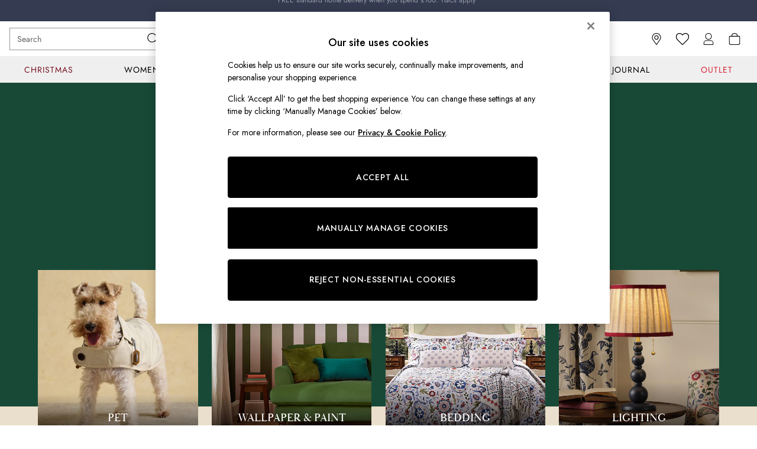

--- FILE ---
content_type: application/javascript
request_url: https://www.joules.com/K-8VU-CDPff9-/d/AWm3-2g_n0AUc/tuG7cVVic15DpDwi/AB5YVy8/Jld/WPDkhCzo
body_size: 166746
content:
(function(){if(typeof Array.prototype.entries!=='function'){Object.defineProperty(Array.prototype,'entries',{value:function(){var index=0;const array=this;return {next:function(){if(index<array.length){return {value:[index,array[index++]],done:false};}else{return {done:true};}},[Symbol.iterator]:function(){return this;}};},writable:true,configurable:true});}}());(function(){Vp();VmW();YNW();var vL=function(fx){return vO["unescape"](vO["encodeURIComponent"](fx));};var x5=function(UR){var kn=['text','search','url','email','tel','number'];UR=UR["toLowerCase"]();if(kn["indexOf"](UR)!==-1)return 0;else if(UR==='password')return 1;else return 2;};var M0=function(p6,Jb){return p6!==Jb;};var SN=function wq(VR,Xs){var ZX=wq;var Q3=C4(new Number(YV),Ks);var k3=Q3;Q3.set(VR);while(k3+VR!=sF){switch(k3+VR){case qH:{VR-=mU;vO[gR()[w3(T5)](Zb,tL)][gR()[w3(Mb)](rt,IL)](IX,qB,Ex(OC,[Lt(typeof jR()[cq(fY)],tX('',[][[]]))?jR()[cq(D5)](lt,HY,V3,X3):jR()[cq(EN)](wB,GL,N4,c6),hX,I5()[p5(Pm)].call(null,tn,Pm,E0,s4,c5,Mb),Vt(Pm),xx()[kx(T5)](wn,Mx,Vt(Vt(Ut)),hL),Vt(Pm),jR()[cq(Ib)].call(null,DB,ZN,Tw,Zs),Vt(Pm)]));var tb;return P6.pop(),tb=IX[qB],tb;}break;case PC:{var D4=Xs[TV];P6.push(zX);var J5=Ex(OC,[Lt(typeof xx()[kx(dB)],tX([],[][[]]))?xx()[kx(zR)](rq,DX,w5,QY):xx()[kx(Kw)].call(null,V3,mq,Vt({}),X5),D4[Pm]]);V5(fV[M0(typeof xx()[kx(mn)],tX('',[][[]]))?xx()[kx(L5)].apply(null,[Vt({}),Tb,EN,qx]):xx()[kx(zR)](Mb,jB,Qn,XR)](),D4)&&(J5[M0(typeof xx()[kx(bn)],'undefined')?xx()[kx(hR)].call(null,Vt(Vt(Ut)),q4,Vt({}),Xt):xx()[kx(zR)](OR,c6,zR,ON)]=D4[Ms[dn]]),V5(E4,D4)&&(J5[xx()[kx(pL)](T5,d0,bn,s6)]=D4[E4],J5[qt()[Yq(tn)](Vt(Pm),dn,sb,f5,w5)]=D4[Ms[WN]]),this[gR()[w3(NB)](IN,Z0)][gR()[w3(Ib)](dN,p4)](J5);P6.pop();VR-=HH;}break;case LH:{VR+=CV;var FN=[T3,Lq,Rx,Mn,U4,YN,q3];var f4=FN[xx()[kx(Bn)](Vt(Vt([])),vN,Vt(Vt([])),GR)](Lt(typeof xx()[kx(mX)],tX([],[][[]]))?xx()[kx(zR)](T5,GN,ML,sB):xx()[kx(cs)](mB,F3,Vt(Vt(Ut)),bX));var rb;return P6.pop(),rb=f4,rb;}break;case XF:{VR-=YV;return P6.pop(),hb=fw[Pq],hb;}break;case nr:{var wM=Xs[TV];P6.push(Z7);VR-=lW;var sT=wM[Lt(typeof dj()[sJ(D5)],tX(gR()[w3(tk)](Uh,Hg),[][[]]))?dj()[sJ(T2)](Th,ET,FJ,NJ):dj()[sJ(EN)].apply(null,[T1,Fh,c5,tE])]||{};sT[xx()[kx(UT)].call(null,pz,tY,N4,OE)]=Lt(typeof qt()[Yq(V3)],'undefined')?qt()[Yq(kE)].apply(null,[Bn,HM,Gg,x7,Q2]):qt()[Yq(GM)](YM,Cg,Rc,d9,QE),delete sT[gR()[w3(53)](96,712)],wM[dj()[sJ(EN)].apply(null,[pz,Fh,c5,tE])]=sT;P6.pop();}break;case FK:{if(M0(ND,undefined)&&M0(ND,null)&&YE(ND[gR()[w3(Pm)](AE,c2)],Ms[E4])){try{var Eh=P6.length;var Ag=Vt({});var rT=vO[xx()[kx(Mh)](pz,VB,T1,T5)](ND)[jR()[cq(tn)].call(null,Vt([]),w9,K2,Jv)](xx()[kx(D7)](Vt(Vt(Pm)),kT,Vt(Vt(Pm)),S7));if(YE(rT[Lt(typeof gR()[w3(s4)],tX('',[][[]]))?gR()[w3(Ut)].call(null,ED,n7):gR()[w3(Pm)].call(null,AE,c2)],Ms[Hv])){FZ=vO[gR()[w3(GM)].call(null,gI,S3)](rT[kE],c5);}}catch(Pv){P6.splice(g1(Eh,Ut),Infinity,OJ);}}VR+=m8;}break;case KC:{var IX=Xs[TV];var qB=Xs[HW];var hX=Xs[bF];P6.push(lJ);VR+=KU;}break;case vf:{VR+=OA;var RJ;return P6.pop(),RJ=FZ,RJ;}break;case QO:{VR+=kU;return String(...Xs);}break;case jC:{return parseInt(...Xs);}break;case OC:{var fz=Xs[TV];P6.push(M7);var cE=fz[dj()[sJ(EN)](Qk,sb,c5,tE)]||{};VR+=Lp;cE[xx()[kx(UT)](Kw,bJ,E4,OE)]=M0(typeof qt()[Yq(kE)],tX([],[][[]]))?qt()[Yq(GM)](Qn,Th,kZ,d9,QE):qt()[Yq(kE)](Pm,wJ,kI,w2,Iz),delete cE[gR()[w3(53)](96,275)],fz[dj()[sJ(EN)](Cg,sb,c5,tE)]=cE;P6.pop();}break;case vS:{P6.push(OT);VR+=HU;var T3=vO[gR()[w3(HM)](wD,Ez)][M0(typeof gR()[w3(Xv)],tX('',[][[]]))?gR()[w3(fg)](f5,W3):gR()[w3(Ut)](RZ,gD)]||vO[xx()[kx(c5)].apply(null,[bh,SE,K2,pJ])][gR()[w3(fg)](f5,W3)]?xx()[kx(QE)].call(null,g2,mz,Mj,wB):jR()[cq(kE)].call(null,D7,AT,fT,Dt);var Lq=Uk(vO[gR()[w3(HM)].call(null,wD,Ez)][xx()[kx(c5)].apply(null,[tk,SE,Ch,pJ])][M0(typeof jR()[cq(Jc)],tX('',[][[]]))?jR()[cq(l2)].call(null,Bn,Hj,Vt([]),gJ):jR()[cq(D5)](T1,Mv,lt,B9)][gR()[w3(wg)](N9,St)](xx()[kx(mB)].call(null,AT,Tk,R2,X9)),null)?xx()[kx(QE)](X5,mz,ML,wB):M0(typeof jR()[cq(Fg)],tX([],[][[]]))?jR()[cq(kE)](WN,AT,XD,Dt):jR()[cq(D5)](bh,BM,Jh,Z1);var Rx=Uk(typeof vO[xx()[kx(Th)](Vt(Ut),qT,UT,pj)][M0(typeof xx()[kx(lg)],tX([],[][[]]))?xx()[kx(mB)].call(null,mB,Tk,QE,X9):xx()[kx(zR)].call(null,VZ,xk,Kz,CJ)],jR()[cq(c5)](L5,Ch,Fg,JX))&&vO[xx()[kx(Th)](IN,qT,Eg,pj)][xx()[kx(mB)](BT,Tk,BT,X9)]?xx()[kx(QE)](ng,mz,UT,wB):Lt(typeof jR()[cq(Cj)],'undefined')?jR()[cq(D5)](Zz,CJ,pL,Vk):jR()[cq(kE)].call(null,Kw,AT,Vt(Pm),Dt);var Mn=Uk(typeof vO[gR()[w3(HM)](wD,Ez)][xx()[kx(mB)].call(null,D5,Tk,cM,X9)],jR()[cq(c5)].call(null,WN,Ch,XM,JX))?Lt(typeof xx()[kx(Kw)],tX([],[][[]]))?xx()[kx(zR)](tk,wk,TT,hJ):xx()[kx(QE)].call(null,g2,mz,s4,wB):jR()[cq(kE)].apply(null,[Vt(Vt(Pm)),AT,Vt(Vt({})),Dt]);var U4=M0(typeof vO[gR()[w3(HM)].call(null,wD,Ez)][Lt(typeof dj()[sJ(Hv)],'undefined')?dj()[sJ(T2)].call(null,Ch,wJ,gc,IT):dj()[sJ(xz)].call(null,Mh,IE,EN,Nj)],jR()[cq(c5)](Cg,Ch,Kw,JX))||M0(typeof vO[xx()[kx(c5)](Th,SE,wD,pJ)][dj()[sJ(xz)](XD,IE,EN,Nj)],jR()[cq(c5)](GM,Ch,Vt(Ut),JX))?xx()[kx(QE)](nM,mz,Vt({}),wB):jR()[cq(kE)](Pm,AT,Jh,Dt);var YN=Uk(vO[gR()[w3(HM)].call(null,wD,Ez)][xx()[kx(c5)](hR,SE,Fg,pJ)][jR()[cq(l2)].apply(null,[pz,Hj,Vt([]),gJ])][gR()[w3(wg)].apply(null,[N9,St])](Lt(typeof I5()[p5(Qz)],tX(gR()[w3(tk)].call(null,Uh,n1),[][[]]))?I5()[p5(w5)](Kz,V2,Bk,NB,hM,Mb):I5()[p5(BT)].apply(null,[Vt(Vt({})),Ch,P2,QE,QE,WN])),null)?M0(typeof xx()[kx(dJ)],tX('',[][[]]))?xx()[kx(QE)](Qn,mz,F9,wB):xx()[kx(zR)](bn,bv,Vt([]),l2):jR()[cq(kE)](Vt({}),AT,x7,Dt);var q3=Uk(vO[gR()[w3(HM)].call(null,wD,Ez)][xx()[kx(c5)].apply(null,[L5,SE,wJ,pJ])][Lt(typeof jR()[cq(Tw)],tX('',[][[]]))?jR()[cq(D5)].call(null,Qn,MZ,WN,X9):jR()[cq(l2)].apply(null,[dn,Hj,Fg,gJ])][M0(typeof gR()[w3(A1)],'undefined')?gR()[w3(wg)].apply(null,[N9,St]):gR()[w3(Ut)](P2,C2)](jR()[cq(zt)](V3,kZ,Vt({}),Rh)),null)?xx()[kx(QE)](f9,mz,QE,wB):jR()[cq(kE)](c5,AT,RD,Dt);}break;case QK:{var ND=Xs[TV];var FZ;P6.push(OJ);VR-=IF;}break;case mV:{var m2=Xs[TV];VR+=El;P6.push(hM);var vh=Ex(OC,[M0(typeof xx()[kx(Zj)],tX([],[][[]]))?xx()[kx(Kw)](g2,dx,Uh,X5):xx()[kx(zR)](Qk,Hc,hR,jE),m2[Pm]]);V5(Ut,m2)&&(vh[xx()[kx(hR)].call(null,hT,YD,Vt(Vt(Ut)),Xt)]=m2[Ut]),V5(E4,m2)&&(vh[xx()[kx(pL)](L5,Rs,IN,s6)]=m2[E4],vh[qt()[Yq(tn)](Vt(Pm),Zz,Vh,f5,w5)]=m2[Ms[WN]]),this[gR()[w3(NB)].call(null,IN,p3)][gR()[w3(Ib)](dN,Ht)](vh);P6.pop();}break;case q8:{var Zk=Xs[TV];VR+=Um;P6.push(mB);var Vj=Ex(OC,[xx()[kx(Kw)].call(null,Mh,Dh,Vt(Vt(Pm)),X5),Zk[Ms[E4]]]);V5(Ut,Zk)&&(Vj[xx()[kx(hR)].apply(null,[Vt(Vt([])),DZ,E4,Xt])]=Zk[Ut]),V5(E4,Zk)&&(Vj[xx()[kx(pL)](Bn,WM,Qz,s6)]=Zk[E4],Vj[M0(typeof qt()[Yq(wJ)],tX([],[][[]]))?qt()[Yq(tn)].apply(null,[Vt(Vt(Ut)),wD,Jg,f5,w5]):qt()[Yq(kE)].apply(null,[hT,wJ,pT,rc,kD])]=Zk[T2]),this[gR()[w3(NB)](IN,BZ)][gR()[w3(Ib)].call(null,dN,RT)](Vj);P6.pop();}break;case Wp:{var Lv;P6.push(fJ);return Lv=[vO[xx()[kx(Th)](Bn,tI,Vt(Vt(Pm)),pj)][gR()[w3(Dc)](SD,sX)]?vO[xx()[kx(Th)].call(null,lZ,tI,Vt(Vt({})),pj)][gR()[w3(Dc)].apply(null,[SD,sX])]:Kh()[O7(GR)].apply(null,[Qk,Hv,Ut,Y1,lI,cm]),vO[xx()[kx(Th)].apply(null,[cM,tI,E4,pj])][jR()[cq(j1)](DB,fM,lt,HB)]?vO[Lt(typeof xx()[kx(M7)],tX('',[][[]]))?xx()[kx(zR)].apply(null,[ZJ,Pt,Qz,Rz]):xx()[kx(Th)].call(null,Vt(Vt([])),tI,Ut,pj)][jR()[cq(j1)](IN,fM,S1,HB)]:Kh()[O7(GR)](Uh,Vt(Pm),Ut,Y1,Vt(Vt(Pm)),cm),vO[xx()[kx(Th)](Hv,tI,wI,pj)][I5()[p5(Qz)](hT,Mh,gk,XM,bn,nM)]?vO[M0(typeof xx()[kx(VT)],tX('',[][[]]))?xx()[kx(Th)](HM,tI,Mj,pj):xx()[kx(zR)].apply(null,[bn,B2,Vt([]),W1])][I5()[p5(Qz)](rq,Mh,gk,ng,bn,S1)]:M0(typeof Kh()[O7(GR)],tX([],[][[]]))?Kh()[O7(GR)](F9,pL,Ut,Y1,NJ,cm):Kh()[O7(Ut)](pz,Vt({}),Xj,wD,GM,S9),Uk(typeof vO[Lt(typeof xx()[kx(S7)],tX([],[][[]]))?xx()[kx(zR)](OR,TE,xM,lI):xx()[kx(Th)].call(null,Kz,tI,BT,pj)][gR()[w3(Ch)].apply(null,[S1,jJ])],jR()[cq(c5)](Vt(Pm),Ch,RD,E6))?vO[xx()[kx(Th)](wD,tI,EN,pj)][gR()[w3(Ch)](S1,jJ)][Lt(typeof gR()[w3(rj)],tX([],[][[]]))?gR()[w3(Ut)].apply(null,[bZ,W9]):gR()[w3(Pm)](AE,jM)]:jk(Ut)],P6.pop(),Lv;}break;case cA:{var fw=Xs[TV];var Pq=Xs[HW];var Dk=Xs[bF];P6.push(OT);vO[Lt(typeof gR()[w3(fT)],tX([],[][[]]))?gR()[w3(Ut)].apply(null,[vk,tZ]):gR()[w3(T5)](Zb,Z7)][gR()[w3(Mb)].call(null,rt,hI)](fw,Pq,Ex(OC,[jR()[cq(EN)](ML,GL,Mb,Dj),Dk,I5()[p5(Pm)].call(null,lt,Pm,SZ,V3,c5,OR),Vt(fV[gR()[w3(rq)](Hv,Jz)]()),xx()[kx(T5)](Qz,R1,Th,hL),Vt(Pm),jR()[cq(Ib)].call(null,T5,ZN,Qn,W1),Vt(Pm)]));var hb;VR+=ES;}break;case FV:{var Vz=Xs[TV];P6.push(Sk);var QD=Vz[dj()[sJ(EN)](xz,c1,c5,tE)]||{};VR-=vK;QD[xx()[kx(UT)].apply(null,[Cg,v3,Vt(Vt(Ut)),OE])]=qt()[Yq(GM)](Tw,WN,Tz,d9,QE),delete QD[gR()[w3(53)].call(null,96,587)],Vz[dj()[sJ(EN)](wB,c1,c5,tE)]=QD;P6.pop();}break;}}};var JJ=function(pE,Xg){return pE^Xg;};var n9=function(DE,F1){return DE<=F1;};var zc=function IM(X2,bz){var gh=IM;while(X2!=Ip){switch(X2){case WH:{bI=QE+bn*E4*zR*w5;Av=lD*c5-E4-fT-T2;b9=lD*XM+fT+QE*Ut;X2=Sm;HI=bn*lD+c5*kE+XM;}break;case BU:{X2=Ip;while(Ov(CI,fD.length)){xx()[fD[CI]]=Vt(g1(CI,zR))?function(){return Ex.apply(this,[dp,arguments]);}:function(){var NI=fD[CI];return function(gt,U2,tv,n2){var fZ=Cv(X5,U2,Cg,n2);xx()[NI]=function(){return fZ;};return fZ;};}();++CI;}}break;case vl:{wI=bn*w5+zR*kE-XM;R2=E4*kE+zR*bn+QE;ZJ=QE*kE-c5+fT;g2=c5-QE-T2+fT+zR;X2=bO;}break;case rr:{V9=E4+bn+kE+fT+lD;X2-=zF;ZN=zR+QE*T2*w5+Ut;kg=XM*fT-Ut+kE*E4;MZ=c5*w5*bn-E4+T2;Tt=fT+w5*lD+E4*c5;AI=zR+c5+lD*w5+kE;KJ=Ut-T2*XM+QE*lD;P2=E4*T2*Ut*lD+zR;}break;case tO:{wJ=w5*c5-Ut-kE*XM;cs=fT*T2+QE-zR*bn;S1=bn*QE-E4+c5+zR;IN=fT-T2+QE*kE*Ut;Mj=T2-bn*Ut+XM*zR;RD=bn+XM-kE+fT+Ut;X2=bA;OR=bn*w5+c5-Ut;}break;case qK:{BZ=zR*kE*fT+w5-lD;Dh=T2*QE*fT-c5-XM;qM=bn*lD+XM+w5+kE;Z1=bn*lD-c5+E4;X2=cC;}break;case Y8:{bk=c5*lD-zR-QE*bn;ZI=XM*fT+w5*bn+c5;Ph=fT*zR*T2+QE*Ut;X2-=hf;rc=T2+lD*bn+zR*kE;Tj=XM*lD-zR+bn*c5;fI=c5*lD-Ut+T2-bn;}break;case Gd:{O1=T2-w5+c5*XM*zR;Qj=QE+lD*E4*zR+XM;nZ=fT*E4*w5-bn-kE;jM=Ut+QE-E4+lD*bn;X2+=KC;p9=XM*fT+QE*w5*kE;}break;case OO:{X2=kS;Qn=Ut-QE+zR*c5*E4;Q9=bn-T2+zR*fT-w5;Y7=T2*w5*kE-Ut;cM=fT+zR*c5+w5+kE;}break;case cO:{pD=E4+c5+kE*fT*zR;fE=zR*lD+fT*bn+XM;X2=tH;XT=lD*QE*Ut+w5+fT;W1=XM*lD-kE-c5*bn;GD=E4*lD+bn*XM*QE;P7=lD*c5+Ut+E4-fT;}break;case OS:{X2=qS;sj=fT*T2*XM-zR*c5;A9=E4*fT+lD+bn-XM;gv=QE*kE+E4+lD+fT;F3=XM*QE+Ut+kE*lD;mZ=XM-lD+E4*bn*fT;}break;case Rl:{Lc=T2+E4+lD*QE+fT;X2-=Ql;Gj=XM-zR-w5+lD*c5;W9=Ut+fT+zR*lD-T2;Sv=E4*lD*T2-XM*Ut;Uz=lD*zR+XM+bn+c5;Rj=XM+zR*c5+w5*fT;bv=bn*w5+QE*lD+E4;E2=c5*fT*E4+kE-Ut;}break;case Zd:{X2-=XC;for(var BE=g1(W2.length,Ut);sE(BE,Pm);BE--){var dT=zk(g1(tX(BE,xh),P6[g1(P6.length,Ut)]),bT.length);var mT=Y9(W2,BE);var zD=Y9(bT,dT);Xc+=H9(IU,[UE(ID(nI(mT),nI(zD)),ID(mT,zD))]);}}break;case HC:{XZ=T2+kE*bn+lD*zR;F2=lD*bn*Ut+w5-QE;Zc=lD*zR+w5*bn*kE;k7=bn+zR*lD+c5+fT;KE=Ut+c5*w5*E4*QE;hz=T2*fT*bn-zR*kE;kM=fT+w5*E4+XM*lD;z2=lD*XM-QE-Ut-w5;X2=NF;}break;case tH:{Hc=XM*fT*E4+c5*T2;l9=XM*fT*T2-c5-lD;XI=QE+lD*w5+XM*c5;zj=c5-zR*bn+lD*w5;X2=dH;Mk=nM-FE-Ib+zj+zt;Tg=lD*XM-zR-fT;cj=E4*lD+fT*c5-bn;RZ=kE*T2+lD*bn-w5;}break;case Im:{X2-=tA;Ih=Ut+XM*bn+kE*lD;sv=lD+c5*kE+Ut+fT;qh=XM*QE+lD*bn-w5;I1=Ut+fT+c5+kE*lD;vc=XM*fT+QE+c5*bn;ph=Ut+w5+kE+QE*fT;}break;case jW:{Ik=lD+fT-Ut-zR+bn;Gt=Ut*QE*lD-fT+c5;jh=fT+lD+w5+E4-bn;X2=jC;BJ=Ut+bn*zR*fT+w5;cg=lD+w5+c5*T2+Ut;mX=fT*T2+w5*zR+XM;}break;case lO:{X2=WH;Hh=XM*lD-fT-w5-zR;zX=fT*T2*E4-QE*zR;M7=w5*zR+bn*E4*c5;VE=lD*XM+zR+QE+c5;pT=Ut*lD*bn-QE+T2;Dg=QE+c5-Ut+fT*XM;}break;case Cp:{zg=E4*XM+fT*c5+Ut;B2=QE+XM*T2*bn*kE;Bk=QE+w5*Ut*lD+E4;wk=lD+XM*w5*kE-fT;rM=bn*lD+QE*Ut*c5;X2=Xd;Ek=lD*zR+Ut-bn-w5;qk=Ut-XM+w5*lD-T2;}break;case P:{X2-=WU;DD=E4+lD+bn*fT-kE;Nk=Ut*XM*kE+lD*w5;fk=zR*lD+Ut-fT-QE;gz=zR*E4*lD+w5+QE;N9=E4*kE*T2*QE;vI=fT*E4+w5+lD+bn;Ak=zR+bn+QE+fT*kE;dv=QE+w5*c5-T2+lD;}break;case Qm:{QZ=E4+w5*T2+bn*lD;Y2=bn*lD-c5-fT-XM;Fc=QE*fT*T2+lD-w5;Nv=Ut-bn*XM+lD*w5;X2=qU;x1=lD*bn+c5+XM*kE;Gv=T2*QE*zR*c5;qE=XM*lD+T2-fT+bn;gJ=c5+lD*XM-E4+T2;}break;case RU:{A7=QE+lD*zR+XM+fT;X2+=Y;dZ=T2*fT+lD-zR+c5;MT=E4*lD+QE-T2+kE;lc=T2+E4*lD+bn;tE=kE*QE*bn+XM-w5;nc=zR*fT*E4-kE*c5;}break;case Rr:{hJ=fT+lD*kE+w5;X2=wf;xg=E4*c5+kE*lD*Ut;jv=zR*fT*T2-w5+lD;nE=lD*bn-XM-E4*kE;}break;case OV:{vE=c5*QE*bn+kE-zR;EI=QE*XM+bn*lD-c5;jT=c5-QE-bn+XM+lD;SJ=lD+kE+bn*QE*c5;QY=XM*fT*T2-w5;zt=bn*fT+kE*XM-E4;Mc=XM*E4+fT+zR*lD;Rz=lD+XM*T2*bn+E4;X2=lH;}break;case zU:{tJ=kE+XM*E4*T2*bn;s2=E4*XM*QE*w5+lD;zz=c5*lD-fT+Ut+QE;zT=lD*T2+bn-Ut-zR;X2=jV;}break;case sS:{dB=bn+QE+lD+E4*zR;Jj=E4*fT+XM*kE*zR;xc=QE*bn*XM-T2;Q2=QE+zR+lD*E4-Ut;X2+=IK;Kk=XM*QE+Ut+c5*fT;AE=w5+lD+T2-QE+zR;}break;case FF:{L2=XM*fT*T2-kE*bn;X2+=WC;HD=w5*XM-E4+bn*fT;Hk=XM*lD-T2*w5-c5;Vg=T2+c5*XM*QE+fT;Ez=lD*QE-T2*kE;jI=E4+w5+lD*XM;}break;case qF:{O9=c5+zR+kE*fT*T2;jD=QE*zR*fT-lD+T2;JT=E4*lD*zR+QE*w5;X2-=rp;cT=XM*lD-fT+QE*Ut;pk=lD*w5-kE-bn*QE;Qg=lD*XM-c5*Ut;PZ=lD+w5+fT*XM-zR;jc=XM*bn*w5-c5-zR;}break;case nm:{rj=XM*fT-Ut-QE*T2;X2+=UA;Rg=kE*bn*Ut*w5;O2=T2+w5+XM*kE*c5;fJ=bn*lD-XM*QE+T2;Ev=lD*XM-fT-Ut-w5;}break;case nO:{X2+=MO;return IM(R8,[Xc]);}break;case KA:{KI=QE*fT+XM*zR;X2=Mp;c7=zR*bn*XM*E4+c5;b1=fT*Ut*bn+kE;EJ=lD*kE+XM+w5-zR;QT=T2+QE*w5*bn-lD;}break;case Kl:{while(sE(jZ,Pm)){p1+=Rk[jZ];jZ--;}X2=Ip;return p1;}break;case Sl:{dk=zR*lD-T2-fT-w5;Zj=fT-kE*zR+E4+lD;PM=bn+lD+kE*XM*w5;lM=Ut+lD+w5*kE-T2;kz=kE*QE+XM*fT;Dv=Ut+XM*kE*c5+lD;X2-=El;}break;case FA:{jJ=bn*T2*fT-zR*Ut;sz=w5*Ut*lD+zR+fT;X2+=T8;FJ=QE*zR*Ut*w5+lD;Ng=Ut+zR*w5*kE*T2;Wj=lD*E4*kE+XM-fT;UM=bn*lD+zR*XM-T2;}break;case Gf:{jE=w5*c5*XM+fT+kE;X2=Qm;WZ=E4*bn*fT-w5*XM;f2=w5*lD+fT-kE+QE;OD=c5*E4*bn*QE-zR;r2=XM-fT*w5+lD*QE;}break;case kf:{X2=MF;BM=QE*c5*kE+bn;lh=bn*XM*c5+zR-lD;ST=lD*XM-bn+fT;f1=lD*bn-XM-c5-T2;}break;case Mf:{T5=kE*Ut*zR+T2-E4;HM=zR*kE-E4-Ut;X2=DF;tk=kE*QE-T2*bn+zR;V3=c5*E4+zR;tn=QE*Ut-T2+c5+bn;NB=zR*w5+Ut-kE+fT;Ib=E4+bn-kE+c5+Ut;X5=c5+Ut-kE+XM*w5;}break;case q:{fv=QE*lD-fT+E4-bn;JM=fT*QE+lD;X2=TH;lJ=bn-w5+T2*lD+XM;Lg=bn-kE*T2+fT*QE;wT=c5*fT-w5;bD=w5*kE*c5+bn+T2;J2=fT+lD*zR-kE-XM;}break;case tV:{if(sE(xD,Pm)){do{var YT=zk(g1(tX(xD,U9),P6[g1(P6.length,Ut)]),MM.length);var N2=Y9(MI,xD);var Yz=Y9(MM,YT);Yg+=H9(IU,[UE(nI(UE(N2,Yz)),ID(N2,Yz))]);xD--;}while(sE(xD,Pm));}X2=I;}break;case I:{return H9(x8,[Yg]);}break;case gl:{X2+=SA;LT=bn+fT+QE+kE*lD;ML=w5*c5+XM+T2*E4;Ig=T2*lD-w5*bn+c5;Pc=fT*zR*kE;}break;case dH:{LI=XM*w5+lD*bn+QE;KD=XM*fT+zR+c5+QE;X2=XK;R9=QE*lD+T2*c5;It=w5*lD-Ut-kE-bn;}break;case gH:{Ch=fT-T2+bn*c5-Ut;X2+=FF;xI=bn+QE*kE*zR;Sc=fT-zR*T2+kE+lD;UT=Ut+E4-T2+kE*bn;Yc=lD+T2-zR+c5+E4;}break;case DC:{vv=zR*Ut*w5*fT-lD;Jt=kE*XM*zR*E4+QE;X2=FF;H1=E4+lD*c5-QE;vk=lD*bn+E4*QE*zR;l7=fT-c5+lD*w5;}break;case bO:{X2=hO;YM=zR*c5*E4+XM-QE;Ah=XM+c5+w5-T2+zR;xM=QE+XM+w5-zR;wB=XM-E4+zR+QE*T2;bh=QE*c5+bn-XM;}break;case JA:{X2+=lK;Bg=w5*c5*zR-Ut+bn;OZ=T2+lD*Ut*QE;kh=T2*bn*c5+kE*QE;mz=lD*c5-E4-QE-zR;}break;case lH:{hZ=lD*w5+Ut-c5*bn;GZ=fT*c5*E4*Ut+kE;WT=XM*zR*w5*E4+c5;K9=bn*T2*Ut*w5*E4;X2+=TF;Xz=zR+fT+XM+lD*w5;pM=zR+T2+lD*E4-Ut;}break;case x8:{X2+=Im;A2=lD*QE-E4-XM+zR;r7=lD*w5+T2+bn+fT;Zs=XM*bn*c5+T2-zR;tI=fT*T2*XM*Ut-bn;tM=zR*lD+XM*c5-fT;H2=XM*lD+fT-c5-kE;}break;case rS:{Pt=QE*w5+fT*c5+XM;lj=T2+kE+E4+lD*w5;lz=fT-bn+QE*lD-XM;Ic=XM*kE+lD*zR-w5;X2-=bm;V1=Ut+E4*zR*w5*bn;dE=bn*lD-kE-fT*XM;kI=fT*w5-Ut-XM+lD;}break;case VS:{var Nc=bz[TV];X2=Zd;var Yh=bz[HW];var EE=bz[bF];var xh=bz[lW];var bT=NE[pJ];var Xc=tX([],[]);var W2=NE[Yh];}break;case Ur:{gM=QE+kE*c5*w5;sg=c5*zR-QE+XM*lD;XE=bn+QE*fT*E4-w5;X2=jS;qv=kE+lD*QE+w5+E4;}break;case GC:{X2+=kU;var WE=bz[TV];var U9=bz[HW];var MM=ZT[dB];var Yg=tX([],[]);var MI=ZT[WE];var xD=g1(MI.length,Ut);}break;case t8:{ME=T2*fT*kE*E4-w5;E1=E4+QE+zR*bn*fT;X2=AK;hv=lD*kE-T2-c5;qg=lD*bn-XM*w5;}break;case IW:{bJ=lD*c5-QE*kE-bn;X2=DC;Bv=fT*w5+lD*kE+bn;dI=fT*kE*T2+c5-w5;rv=lD*T2+c5*kE;}break;case Ud:{dN=fT*zR-E4-Ut+lD;sI=w5*fT+T2+QE;OT=w5*fT*E4-QE*zR;hL=zR+fT*QE+kE*w5;MJ=fT*QE-E4*zR+lD;Vc=bn*lD-c5-kE;X2-=Ff;NT=QE+c5*lD-zR*fT;Az=kE+lD*XM+w5;}break;case CW:{dg=w5*XM*kE-Ut;VJ=c5*E4*kE*XM-QE;ON=c5*kE+bn+lD*XM;GJ=kE*fT*T2+w5*XM;tZ=fT*c5-bn+zR*kE;X2=Ur;}break;case RK:{X2-=Dp;tg=E4-kE+fT*Ut*bn;KT=c5*fT-lD-bn+w5;rh=kE+QE+bn*fT-c5;w2=lD*XM+Ut-c5*T2;Ac=w5*zR*c5-bn+Ut;dh=c5*kE+lD*w5*Ut;}break;case Hr:{BI=QE*XM*c5+E4+w5;t7=fT*QE-zR-T2+w5;D2=lD*kE-Ut-w5+c5;X2=qA;Qc=xj+vc+ph-BI-t7+D2;C9=T2+kE*fT+bn*lD;p2=kE*zR+w5*fT+T2;U7=Ut*QE+XM*bn*c5;}break;case Mp:{nv=c5+fT*T2*XM+Ut;X2=rl;qZ=lD*E4-zR+XM*kE;LJ=XM*c5*bn-zR*fT;Pj=XM+fT*c5*Ut+w5;Iv=lD*Ut+w5*XM*E4;AD=kE+QE*zR*c5;}break;case jp:{FT=T2*XM+lD*w5;DM=QE*w5*c5+bn-Ut;Uv=w5*lD+bn+Ut-E4;PJ=c5*Ut*bn*w5-E4;Gz=zR*lD-XM;X2=DV;Fh=bn*lD-Ut+T2+QE;V7=c5*XM*T2+lD*kE;}break;case O:{Zg=w5-c5-T2+lD*XM;X2-=BO;Fj=fT+bn+lD*w5-kE;kk=XM*E4*fT+QE-c5;Qv=lD*c5-fT+E4;}break;case cC:{Qh=c5*w5*XM+Ut;X2-=tS;CT=lD*XM-bn+zR;Q7=QE+T2*bn*fT+Ut;TM=E4*XM*zR*c5-T2;Jk=kE+XM*Ut*lD+fT;YI=XM*lD-QE-w5-zR;RE=lD*kE+bn+XM+c5;q7=XM*lD-kE*T2-zR;}break;case OW:{var Rk=bz[TV];var p1=tX([],[]);X2+=MC;var jZ=g1(Rk.length,Ut);}break;case Xd:{SZ=Ut+lD+bn*w5*XM;X2-=IV;JD=kE+fT-T2+lD*XM;vt=bn*fT+lD*T2+kE;E7=QE*c5+XM+lD*w5;Gc=zR*c5*w5+lD+fT;sM=lD+fT*XM-QE*T2;}break;case cS:{n7=E4*zR+c5*QE*XM;Uc=XM*zR*bn*T2+c5;X2=kf;LZ=kE*QE*fT+T2-XM;kv=XM+lD*kE+T2+QE;Sg=c5+w5*lD-QE-XM;d0=lD*zR*E4-XM-T2;}break;case gd:{Pg=kE-c5+fT+lD*bn;X2+=Fd;Wc=E4*fT*zR*T2;AZ=fT*QE*zR-w5-XM;NM=QE*lD+E4*zR;XR=Ut*c5+lD*w5+QE;IZ=T2+kE*w5+lD*zR;}break;case Tf:{X2=Mm;cJ=lD+zR*w5*bn+kE;FM=QE*lD+fT+c5*Ut;Mg=E4*T2*lD-bn*kE;xZ=w5+bn*E4+QE*lD;fY=kE*fT+zR+w5;nT=E4*fT*c5-QE;I7=QE+bn-c5+lD+E4;Bj=bn+E4+T2*c5*XM;}break;case cl:{Aj=zR+c5*w5*kE+T2;X2-=Dp;G7=lD*QE+bn-zR+XM;Kj=QE*w5*XM+bn+kE;hM=fT-Ut+QE*lD;Z7=Ut+E4*T2*lD+w5;}break;case kl:{var QI=bz[TV];SM.IC=IM(OW,[QI]);while(Ov(SM.IC.length,TA))SM.IC+=SM.IC;X2+=Sd;}break;case Dd:{L9=c5*T2-w5+fT*XM;bg=zR+QE*lD+fT+w5;Lz=c5*T2*E4*XM+kE;gT=lD*c5-T2*bn-Ut;X2+=ZC;}break;case fS:{HZ=XM*fT+E4+lD*T2;f7=XM+w5*lD+zR;mg=Ut*XM+lD+fT*bn;Nz=Ut*c5*lD-w5-QE;Bh=lD*E4*zR-kE*c5;X2=jp;k1=Ut+fT*XM-c5+lD;ZM=XM*lD+bn*T2-QE;I2=lD*w5-c5+XM*zR;}break;case ld:{zv=bn+c5+kE+fT*QE;Oc=XM*zR+lD-QE+T2;lE=lD-XM+E4*kE+fT;E0=zR*fT*T2+w5+kE;kT=kE-fT+bn*lD+T2;WJ=QE*lD+c5-kE*fT;X2-=Id;}break;case AW:{VI=w5+XM*bn+zR*lD;B7=c5*QE*E4*bn-w5;mv=Ut*lD*bn+E4+fT;LE=w5*zR+bn*lD+fT;d7=c5*E4*fT-QE*bn;dz=bn*T2*XM*kE;X2=Cp;}break;case dF:{lv=fT*XM*Ut+lD-T2;Sz=lD*bn-XM+c5*QE;P1=lD*w5+kE*c5-T2;Zt=w5+c5*XM*QE+Ut;X2=qO;c1=T2*zR*w5*QE+bn;dc=w5*lD+zR+kE*Ut;}break;case qS:{X2=T8;Ok=lD*QE-fT-c5+T2;rD=c5+kE*lD-zR;Ej=lD+fT+T2*c5+QE;rE=kE+w5*lD-XM*zR;S7=bn+fT*kE+QE;}break;case qO:{Rv=lD+fT*c5-w5-kE;Wv=bn*zR*w5*E4-XM;rJ=bn-T2*Ut+zR*lD;X2=HC;wE=lD*QE+fT*kE-Ut;RI=c5*QE+bn*lD+E4;TI=w5*lD+E4*QE*kE;}break;case NF:{K7=lD*QE-c5*T2+XM;L1=kE*fT*zR-XM;IE=QE*lD-w5*Ut;R7=lD*bn+Ut+fT;Xk=lD*XM-w5*fT-Ut;vT=QE*T2*fT-lD;X2+=sA;H7=bn+T2*kE*fT+XM;}break;case QU:{w5=bn+kE-zR*Ut;fT=bn+kE*T2+E4+XM;Yk=XM*bn*w5-QE+fT;c5=E4-bn+XM+QE;pJ=c5*w5+E4-Ut+fT;X2+=If;Pm=+[];}break;case X8:{return HE;}break;case ZS:{var TZ=Pm;while(Ov(TZ,hh.length)){var gE=Y9(hh,TZ);var qD=Y9(SM.IC,g7++);Yv+=H9(IU,[UE(ID(nI(gE),nI(qD)),ID(gE,qD))]);TZ++;}X2=nf;}break;case S8:{Hj=kE*fT+T2-Ut+w5;gD=XM+fT+c5+lD*QE;J1=c5*bn+lD*Ut+QE;QJ=XM+fT*QE-w5-T2;X2+=TU;}break;case hO:{VZ=Ut+w5*zR+fT+QE;NJ=XM+T2+c5+Ut;X2-=CV;lZ=w5*c5-T2+kE+bn;Uh=bn-XM+E4*w5;nM=w5+T2*c5*E4+Ut;AT=w5+kE*Ut*zR-T2;}break;case BW:{gj=T2*kE*fT-Ut-XM;JE=QE*T2*kE*XM+c5;X2+=rd;VM=E4*kE*QE*XM-c5;q1=w5*lD+fT+zR+kE;ck=fT*c5+lD+bn-kE;d1=bn+fT*c5+lD*QE;}break;case TF:{P6.push(xc);DI=function(dD){return IM.apply(this,[kl,arguments]);};SM(Vt([]),Q2,Vt({}),Kk);P6.pop();X2=Ip;}break;case xl:{Bc=zR*bn*c5*E4-fT;pj=fT*kE-w5*T2-zR;X2=JA;lk=w5*c5-T2+QE*zR;Xh=E4-QE+bn+lD*Ut;}break;case J8:{Cz=fT*bn+XM-Ut+lD;Ec=kE*lD+bn+w5*zR;bE=XM*lD+fT+zR*E4;X2+=vS;Fz=fT*E4*w5-XM*bn;}break;case sO:{s6=T2-QE+E4+fT*bn;qI=bn+c5*lD+T2-fT;G2=w5*fT+lD-E4-zR;mI=kE*fT+T2+E4;rg=w5*QE*zR-T2*bn;AJ=QE+w5*T2*bn-Ut;X2=S8;GE=w5*lD-XM+Ut-QE;UI=lD*zR+XM*bn;}break;case Mm:{vZ=c5+fT*bn*E4-zR;ZZ=w5*lD-fT;X2=CA;b7=E4*c5*zR*XM+bn;q2=lD*T2+QE*XM-E4;GT=XM+lD*w5-zR+QE;}break;case gO:{fM=kE+lD*E4+XM+Ut;X2=lF;Fv=w5*bn*E4+zR+lD;mJ=XM*T2*w5-zR+kE;x2=bn+w5+QE*fT+kE;W7=kE+QE*fT+E4*w5;Dz=bn-c5*kE+w5*fT;}break;case RS:{Zh=c5*fT*T2-zR+bn;lT=w5*c5+lD*QE-XM;Y1=fT*bn*T2+Ut;UJ=lD+QE+fT*w5;tL=c5*XM*kE-fT-zR;X2=mf;}break;case MO:{zh=bn*XM*c5-kE*QE;Xj=E4+QE*lD+fT-Ut;X2-=rm;wv=bn+XM*lD+c5*QE;Lh=zR+fT*c5+lD+w5;}break;case XK:{Q1=zR+lD*w5-bn-QE;k2=Ut+lD*XM+bn+QE;nk=bn*lD+zR*fT-c5;bj=lD*zR+XM*QE+c5;z7=bn+lD*QE+fT*XM;X2=Yf;jz=XM*lD-bn*fT;OM=lD*c5-XM*Ut*kE;}break;case DK:{wZ=c5*bn+fT*E4-zR;cI=kE+c5-Ut+lD*QE;Kv=E4+w5-bn+fT*c5;l1=lD*bn+w5+QE;JZ=lD+E4*w5+c5*kE;X2=U8;r1=T2+bn*zR*Ut*fT;hg=kE+QE*w5+lD-Ut;}break;case kS:{wD=bn+Ut+kE*QE+fT;x7=QE*w5+E4*zR*kE;X2+=A8;Cg=bn+E4*T2+w5*XM;Hv=fT-QE+kE*T2;hT=E4+Ut+bn*w5+zR;Qk=w5+kE*c5-XM-Ut;zZ=bn*w5-QE-T2-c5;}break;case ff:{s4=fT*T2-w5;wg=QE-T2+E4*c5+lD;tT=bn*Ut+lD+XM*E4;Z2=lD-kE-Ut+zR*XM;X2=R;}break;case hf:{var Oh=bz[TV];var cv=tX([],[]);for(var Sj=g1(Oh.length,Ut);sE(Sj,Pm);Sj--){cv+=Oh[Sj];}return cv;}break;case SF:{X2=HW;f5=Ut+lD*T2-E4*XM;m7=fT*w5+kE+bn+XM;sD=E4*fT*QE-lD-c5;S9=lD*T2-kE-bn;cc=lD*T2-Ut-w5-E4;v7=XM*lD-fT-QE+T2;th=E4*kE+c5+QE*lD;}break;case n8:{hD=fT+T2*lD-QE+kE;zM=T2*zR*kE*XM;zJ=c5*bn+w5*fT*E4;X2=x8;pI=XM*lD-zR-fT*c5;gZ=QE+bn+lD*w5-fT;jj=bn*XM*kE+zR-Ut;}break;case wF:{DT=T2*Ut*lD;w7=E4-QE+kE*lD-bn;nD=XM+E4*lD+c5-QE;PD=lD*E4+XM*T2-Ut;X2=OV;U1=bn*XM*c5-QE-T2;Nj=QE*Ut*w5*bn+kE;}break;case zK:{p7=Ut+bn+w5+fT*c5;mj=QE*lD+E4+fT*XM;wj=XM*T2*bn*kE-E4;nz=c5-E4+zR+lD*bn;S2=Ut-c5+lD*XM+E4;sh=Ut+XM*w5*zR*T2;X2+=xd;NZ=QE+fT*kE+w5*lD;}break;case rl:{zE=c5*w5*T2+E4+bn;bX=fT*w5-QE-kE-T2;dJ=XM*zR*bn;fg=lD*T2-XM*kE*Ut;X2+=NS;}break;case FS:{Lj=XM+Ut+bn+w5*lD;EM=XM*lD+w5*kE;N7=c5*lD-T2+Ut;bM=fT-kE-bn+lD*w5;X2-=zH;RM=zR+QE*lD-E4+XM;xk=T2*lD+XM*zR+fT;Mz=lD*w5+bn+kE*Ut;cz=Ut-bn+QE+w5*lD;}break;case lW:{if(Ov(Uj,rk.length)){do{gR()[rk[Uj]]=Vt(g1(Uj,Ut))?function(){return Ex.apply(this,[OW,arguments]);}:function(){var nJ=rk[Uj];return function(cD,C1){var qz=KZ.call(null,cD,C1);gR()[nJ]=function(){return qz;};return qz;};}();++Uj;}while(Ov(Uj,rk.length));}X2+=CH;}break;case T8:{X2=SH;Jc=fT-c5+E4*XM*w5;xJ=bn*E4*c5+fT-kE;Gh=w5+E4*c5*fT+lD;Tk=kE*lD-XM-E4+fT;Ij=bn+w5+T2+XM*fT;Jv=Ut+T2*kE*E4*fT;AM=QE*lD*Ut+fT+zR;HY=E4*XM*fT-bn+lD;}break;case GA:{gk=lD*w5-fT-bn+Ut;s7=E4*fT*bn-QE;c6=zR*lD-T2-kE;sB=c5*E4+lD+fT*w5;X2-=XF;Kc=T2*QE*XM*zR+w5;Zv=E4-lD+c5*w5*bn;}break;case Jp:{rZ=lD*w5+fT;YJ=fT*zR-bn+QE*lD;Fk=lD*kE-XM*Ut*E4;CE=fT*kE-T2+lD*bn;fj=Ut*zR*lD+w5;X2+=Sl;FD=lD*QE-T2*XM;IJ=c5*QE*bn+fT+E4;J7=fT*bn*w5-XM*lD;}break;case HW:{d9=E4*bn*XM*T2-Ut;EZ=fT*c5+lD*kE;X2+=hd;GI=T2*zR*fT*E4+XM;q9=XM+lD*w5*Ut-fT;}break;case wd:{var PE=bz[TV];X2+=CC;Cv.IS=IM(hf,[PE]);while(Ov(Cv.IS.length,HT))Cv.IS+=Cv.IS;}break;case Zf:{X2=AW;bc=Ut*bn*lD+XM-QE;Yj=c5-Ut+lD*QE-w5;K1=fT+bn*Ut*XM*QE;m9=lD*QE+kE+w5;Ck=E4*lD*T2+fT*c5;qc=w5*zR*bn*E4-Ut;}break;case UV:{pv=bn*c5*w5-E4-lD;j2=T2*XM*fT-w5*E4;YD=XM*lD-w5-bn+QE;X2+=md;xv=T2+lD*kE-fT+w5;}break;case gV:{OI=lD+bn*QE-fT-Ut;r9=kE*E4*lD-XM+Ut;DJ=bn*zR-w5-c5+lD;C7=lD-XM+bn+w5+QE;Vv=c5-zR+XM*lD-w5;X2-=DO;}break;case SH:{Kg=c5*E4*bn*zR-QE;X2=q;CD=kE*lD-w5-XM;Og=bn+T2*lD+QE+w5;Sk=bn-fT+c5+lD*kE;}break;case B8:{tD=zR+w5*Ut*QE*XM;Tc=lD+w5*E4*fT-T2;VT=QE+zR-T2+lD;dM=bn-XM+T2+lD*E4;SI=QE+E4*bn+T2*lD;X2=Tf;w1=c5*w5+kE+bn*lD;KM=fT*c5-kE*XM-w5;}break;case nV:{ZE=kE*c5*XM+fT-w5;F7=Ut+fT+w5*lD-T2;ht=QE*c5*w5-bn;Jz=kE*T2*bn*XM+Ut;RT=c5*lD-fT+bn-E4;Lk=bn+w5*fT+c5*zR;HJ=lD+w5*XM*E4*T2;X2-=cU;}break;case qU:{LD=c5*XM-Ut+T2*lD;kD=Ut*bn+lD*T2*E4;fh=kE-c5+XM+lD*w5;JI=zR+bn+fT*c5+lD;XJ=Ut+QE*XM*bn+T2;X2-=Mf;}break;case SO:{TJ=T2-kE+bn*QE*XM;LM=XM+bn+c5*w5*T2;X2=zf;X1=w5+T2*QE+fT*bn;ZD=E4*fT*kE*T2-c5;Hz=bn*fT+T2*QE+c5;Wg=kE+w5*fT*Ut-XM;nh=T2*lD-fT-zR-E4;WI=XM*bn*QE*E4*Ut;}break;case nK:{L7=zR*fT+c5*E4+w5;rt=lD+Ut+E4*kE*QE;cZ=lD-QE*T2+w5*c5;jg=bn+w5*E4*c5-zR;X2-=Pp;}break;case CA:{Rc=bn*lD+E4+XM+w5;VD=lD*bn-zR-c5+kE;kJ=zR+T2*kE*QE*w5;Dj=lD*QE-XM-T2;hE=bn+XM*c5*QE;A1=kE+zR+Ut+lD+w5;X2+=fW;Jg=E4*lD-QE*T2+bn;Gk=fT*c5+lD+bn-XM;}break;case jV:{Wz=Ut+kE*lD-T2-bn;qj=kE-fT+c5*QE*w5;X2=FV;Pz=w5*lD+E4-XM+Ut;xE=fT+lD*zR-w5*Ut;}break;case HA:{vj=kE*zR*QE*bn+XM;wc=E4*fT+XM*lD-w5;Mt=XM*fT+w5-QE*zR;UZ=kE+w5+c5+lD+fT;j7=fT*T2*zR-c5-w5;X2-=CA;Tv=w5*lD+bn-QE+zR;}break;case fF:{X2+=ff;P6.push(vD);mD=function(QM){return IM.apply(this,[wd,arguments]);};H9(V8,[YM,BD,Vt(Pm),M2]);P6.pop();}break;case fC:{Bz=zR-QE-XM+c5*lD;X2=ld;Ug=XM*fT+zR*E4*w5;SD=E4*c5*QE+bn+zR;Z0=T2*lD+kE*bn*c5;}break;case bV:{vJ=c5+XM*E4*w5*kE;FI=T2+lD*w5;X2=HS;Oz=XM+Ut+w5+fT*zR;hk=bn+lD+E4+fT+XM;CM=w5*c5+fT*E4+bn;}break;case vp:{Wk=T2*XM*fT-zR;Cc=w5*T2*fT+QE*c5;Et=fT+bn*lD+T2+XM;SE=E4*w5*QE*c5*Ut;X2+=CK;N1=c5*zR*E4*XM-kE;vz=E4+XM*lD+c5-kE;}break;case pS:{OJ=XM+bn*zR+lD*T2;Wh=lD*kE-Ut-zR;tj=w5-fT+lD*XM-kE;Nh=zR*kE*c5+lD-bn;mM=T2*lD-w5-QE+XM;m1=Ut+lD*T2-kE;X2-=XA;vM=kE+lD+w5*QE*zR;kj=kE*XM-c5+fT*w5;}break;case kC:{var CZ=bz[TV];X2=X8;var HE=tX([],[]);var pg=g1(CZ.length,Ut);if(sE(pg,Pm)){do{HE+=CZ[pg];pg--;}while(sE(pg,Pm));}}break;case bA:{hR=QE*T2-kE+c5+fT;lD=zR*T2*QE-kE+fT;X2-=J8;M1=fT+QE-XM+lD-w5;T1=bn*Ut*c5+zR+QE;Bn=T2*c5-QE+E4;}break;case GF:{wh=zR+c5*bn*XM+w5;zI=lD*w5-c5-T2*XM;X2=Dd;nj=zR+w5+lD*kE;CJ=lD+bn*c5*QE+Ut;wz=QE*zR*bn*kE-lD;mk=w5+fT*Ut*c5*E4;}break;case RH:{xz=bn+fT-Ut-zR+w5;Zz=QE-zR+bn*kE+c5;K2=E4+w5+fT+XM*QE;mn=kE+w5-zR+fT+c5;Jh=c5*bn+Ut+w5;X7=XM+bn-E4*QE+lD;X2+=Nf;}break;case lC:{X2+=v8;B1=w5*fT*T2-lD-E4;ct=kE*lD-fT+E4;Rh=kE*bn*c5+lD*QE;sZ=c5*zR*E4*w5-Ut;Gg=lD*XM;mq=bn*lD-kE*XM+E4;}break;case Lp:{T7=lD*w5-QE+kE*Ut;V2=fT+kE*lD+E4;jB=w5*lD+QE*XM-c5;X2=A8;q4=fT+c5*w5*kE;}break;case R:{X2-=vV;X9=Ut+E4*T2+lD+XM;Xt=XM+w5+bn-zR+lD;qJ=c5*kE-E4+XM*QE;OE=fT-T2+Ut-E4+lD;WN=XM*zR-w5-bn+c5;Pk=lD+XM*E4-kE;}break;case lF:{MD=lD-c5+fT*zR;G1=fT-XM+lD*E4-Ut;X2=RK;UD=fT*bn-kE*Ut-E4;hj=T2+lD+fT*zR-c5;PT=fT*w5-zR*c5+T2;}break;case hp:{TD=w5*fT-XM*Ut+bn;X2+=PS;gg=w5*lD-E4*fT+T2;xT=w5+lD*bn+fT*zR;rz=w5*XM+lD+fT+E4;R1=QE*lD+T2*Ut-fT;pZ=QE*fT*zR-kE*w5;Oj=XM-kE+zR*bn*c5;}break;case jC:{Zb=w5+fT+lD+Ut;WD=w5*fT-lD-kE*zR;Mv=lD*XM-Ut+w5*c5;D1=E4*Ut+XM*lD+c5;II=kE-bn+w5+XM*lD;X2=rr;xj=kE+c5+lD*zR-T2;B9=Ut*lD*XM-zR-w5;vg=fT+lD+XM+Ut+T2;}break;case Wd:{Sh=lD+c5*kE+T2+zR;FE=lD+bn*XM+kE-c5;GN=bn*lD+zR*T2-Ut;C2=Ut+c5*bn*w5+E4;gI=XM+kE*c5*T2*Ut;mh=lD*XM-QE-w5;mE=Ut+bn*lD-fT+E4;X2=nK;ED=fT*QE+kE*bn*zR;}break;case wp:{var YZ=bz[TV];KZ.AU=IM(kC,[YZ]);while(Ov(KZ.AU.length,cs))KZ.AU+=KZ.AU;X2+=W8;}break;case TW:{TT=w5+bn*zR+kE;f9=zR+kE-T2+c5*QE;Qz=kE*bn*E4-c5*T2;Cj=E4-zR+c5+fT+w5;D5=bn*zR-T2-kE-E4;X2=tO;pL=XM+bn*w5-E4-QE;Eg=c5*T2*E4+zR;rI=bn*zR+w5-XM+T2;}break;case CU:{LCV=w5*lD-T2+c5*QE;lCV=bn+lD*c5-w5-XM;bdV=zR+XM*bn*w5-kE;Vk=kE*QE+fT*c5+lD;X2+=L;NWV=bn+XM+w5*c5*kE;}break;case kA:{X2=RU;KG=w5+fT*XM-lD-T2;tKV=bn*lD-T2-c5+XM;WM=lD*bn+QE;YfV=w5+kE+lD+c5*XM;jVV=lD*E4+Ut+T2;}break;case AK:{hAV=fT-c5*Ut+QE*lD;X2-=mV;BFV=w5*lD+QE*XM;FdV=zR*lD*Ut+QE-XM;RP=lD*w5-kE-c5-QE;}break;case BV:{hfV=lD*zR+kE+T2*c5;vSV=bn+w5*lD*Ut;qUV=w5+kE*XM*bn+lD;tQV=T2*Ut*c5+zR*lD;c2=c5*fT+XM*bn;X2-=QK;CP=XM*lD+c5*kE-QE;VQV=E4+lD*zR-QE+bn;kG=fT*zR*Ut*bn;}break;case wf:{X2+=mf;TE=lD*kE+bn+T2-w5;HOV=fT-QE+XM*lD-kE;VVV=XM*lD-kE-E4*w5;FfV=QE*lD+XM*c5-w5;JrV=fT*E4*XM-T2*zR;KOV=c5*lD-E4+Ut;}break;case qA:{FVV=c5+T2+kE*lD-QE;gAV=zR*fT+w5*QE+kE;KFV=fT*QE-c5-bn+kE;LVV=Ut*QE*fT-w5-T2;DAV=T2+fT*QE-zR-XM;X2=sr;gVV=zR*QE*Ut*w5;}break;case VA:{SrV=lD*zR-QE+T2-Ut;rlV=QE*lD-XM*fT*Ut;QOV=lD-T2-XM+fT*c5;X2-=VS;}break;case zf:{VKV=w5*fT-bn+XM-T2;X2+=DV;ACV=lD-E4+Ut+kE*fT;lG=fT*w5+c5-E4-bn;JFV=lD+QE+w5*zR*kE;Dc=QE*XM*kE+Ut-zR;w9=w5-fT-bn+T2*lD;TP=bn*c5*zR-QE-kE;}break;case rf:{Th=fT*E4-QE+w5;Mb=c5-kE+XM*E4-Ut;N4=T2*zR+c5*QE-E4;X2-=gr;XD=Ut-c5+zR+bn*w5;GR=XM*bn-QE*E4-Ut;wn=c5*kE+fT-T2+Ut;dn=Ut*c5+E4*kE-w5;}break;case Sm:{HrV=E4*c5*bn*T2;JSV=zR*E4-fT+lD*c5;cAV=kE-zR+c5*XM*bn;GP=bn*fT*T2-kE*QE;X2=bV;qQV=lD-Ut+w5*fT-c5;IVV=c5-QE+fT*E4*kE;RFV=XM+QE*zR+E4*lD;}break;case Of:{NCV=fT*c5+T2+zR*w5;Tz=lD*QE-E4*bn+w5;lQV=lD*w5-bn-c5;SfV=fT*c5-XM+lD+w5;X2=kA;VlV=T2*XM+lD*QE;jP=lD*bn+XM+w5*QE;JP=Ut*c5*zR*kE;}break;case sf:{YG=E4-fT+bn+XM*lD;LG=XM*lD+QE-Ut-E4;QFV=lD*c5-XM*zR-kE;X2-=MA;IKV=lD*c5-E4*T2+QE;T8V=lD*zR*E4+w5*XM;zrV=fT*zR*bn-QE+c5;}break;case FW:{P6.push(OQV);UFV=function(TAV){return IM.apply(this,[wp,arguments]);};KZ.apply(null,[nfV,cFV]);P6.pop();X2+=dW;}break;case F8:{MKV=T2+w5+XM*lD-fT;nSV=fT-kE+w5+XM*lD;JG=T2+lD*bn*Ut+QE;X2=rS;PVV=bn+fT*zR*kE*Ut;DZ=c5*fT+Ut+zR*kE;}break;case TH:{X2-=wU;GfV=E4-kE+lD*w5;W8V=E4*lD-Ut-kE;MfV=lD-QE+c5*fT*E4;HWV=XM+lD*zR+T2*fT;YKV=zR+kE*lD+w5+bn;}break;case X:{mG=zR*fT*kE-XM+w5;ICV=zR*lD+QE*fT*E4;QrV=c5+fT*bn+w5+XM;bZ=fT*w5-Ut-zR*kE;Tw=E4*zR+XM*c5*Ut;X2+=nC;Tb=fT*kE*zR-QE-Ut;}break;case Qp:{X2+=ZH;B8V=[T5,jk(bn),HM,jk(tk),jk(Ut),jk(tk),V3,T2,jk(bn),jk(QE),tk,Pm,Ut,tn,Ut,NB,jk(T5),Ib,[Pm],jk(X5),qx,jk(rq),DB,jk(pP),Kz,jk(XM),[Ut],jk(X5),qx,jk(Kw),jk(lI),Th,Ib,[Pm],jk(rq),lI,Pm,Kw,[Mb],c5,jk(XM),jk(N4),XD,[GR],jk(N4),Pm,jk(zR),wn,QE,jk(dn),jk(EN),tk,jk(T2),jk(DB),lI,Pm,Kw,[Mb],c5,jk(XM),jk(N4),XD,[GR],jk(Fg),L5,EN,jk(Ib),[GM],jk(XD),F9,Ib,[Pm],[BT],jk(XM),[Ut],jk(X5),qx,[Mb],c5,jk(XM),jk(N4),qx,XM,jk(wI),R2,Ib,[Pm],[BT],jk(XM),[Ut],jk(X5),qx,jk(X5),Pm,jk(zR),Th,Ib,[Pm],jk(rq),lI,Pm,Kw,[Mb],c5,jk(XM),jk(N4),XD,[GR],jk(N4),Pm,X5,jk(N4),ZJ,[g2],jk(ZJ),Pm,Pm,Mb,[GR],jk(N4),Pm,X5,jk(YM),Ah,Pm,Mb,[GR],jk(Fg),[xM],jk(g2),jk(wB),wn,QE,jk(dn),jk(EN),tk,jk(T2),jk(DB),V3,bh,[Mb],c5,jk(XM),jk(N4),qx,XM,jk(wn),VZ,jk(rq),DB,jk(pP),qx,jk(NJ),Ib,[Pm],jk(X5),Kz,jk(DB),Ut,Kz,jk(lZ),YM,jk(E4),jk(Uh),jk(nM),YM,Ut,jk(E4),jk(XM),jk(QE),HM,jk(Kz),AT,Kw,jk(ZJ),TT,Ib,[Pm],jk(N4),Ut,Kz,jk(XM),[Ut],jk(X5),nM,V3,jk(f9),L5,[dn],nM,jk(Qz),Fg,E4,jk(wn),f9,jk(Cj),D5,xM,w5,jk(kE),jk(E4),HM,jk(N4),[xM],jk(pL),wI,jk(GR),Cj,jk(Eg),bh,jk(bn),D5,jk(BT),Qz,jk(XM),jk(rI),wJ,jk(T2),Ut,jk(EN),tk,E4,kE,jk(cs),NB,jk(R2),D5,xM,w5,jk(kE),jk(E4),HM,jk(N4),S1,Ut,Ut,T2,kE,jk(XM),jk(T5),wJ,jk(T2),Ut,jk(EN),tk,E4,kE,T2,Pm,jk(Mb),Ib,[Pm],jk(N4),rq,[nM],jk(IN),Kz,jk(bn),jk(AT),NJ,jk(T5),jk(Mj),Qz,jk(Kw),VZ,jk(T5),EN,XM,jk(GM),V3,jk(wn),ZJ,jk(BT),jk(lI),Th,Ib,[Pm],jk(rq),lI,Pm,Kw,[Mb],c5,jk(XM),jk(N4),XD,[GR],jk(RD),tn,[GR],jk(GR),OR,E4,jk(wn),pP,jk(hR),BT,jk(XD),L5,EN,jk(Ib),[GM],c5,Pm,[M1],TT,EN,jk(Ib),[GM],jk(T1),c5,Kw,jk(g2),BT,jk(XD),XD,D5,QE,jk(EN),jk(EN),jk(Bn),xz,jk(Ib),[GM],c5,Pm,[M1],fT,D5,QE,jk(EN),jk(EN),jk(Bn),xz,jk(Ib),[GM],jk(T1),c5,Eg,jk(Zz),BT,jk(XD),N4,jk(kE),jk(Ah),[K2],jk(xM),tk,QE,T5,Pm,[M1],mn,jk(kE),jk(Ah),[K2],jk(xM),tk,QE,jk(nM),AT,xz,Ib,[Pm],jk(X5),N4,jk(Fg),rq,[nM],jk(IN),Kz,jk(XM),[Ut],jk(X5),Zz,xM,w5,jk(kE),jk(E4),HM,jk(N4),S1,Ut,Ut,T2,kE,jk(XM),jk(T5),wJ,jk(T2),Ut,jk(EN),tk,E4,kE,jk(wn),rq,jk(VZ),N4,jk(N4),[Jh],xz,jk(pL),pL,XM,bn,jk(w5),jk(w5),tk,jk(HM),Ut,c5,jk(bn),[X7],jk(zR),Kw,dn,jk(Ut),jk(w5),T2,jk(E4),Uh,jk(T2),jk(HM),Ut,c5,jk(bn),[X7],jk(zR),Qn,jk(kE),jk(XM),EN,jk(xM),Ut,c5,jk(bn),[X7],[Q9],VZ,jk(AT),NJ,jk(T5),Mj,jk(XM),jk(E4),bn,E4,jk(T5),jk(Fg),YM,E4,jk(wn),jk(c5),Pm,bn,qx,[pP],jk(T5),jk(TT),TT,Ib,[Pm],jk(N4),rq,[nM],jk(IN),Kz,jk(XM),[Ut],jk(X5),qx,jk(AT),NJ,jk(T5),jk(Mj),Qz,V3,Pm,jk(NJ),Ib,[Pm],jk(X5),YM,jk(Qn),rq,[nM],jk(pL),f9,jk(nM),[EN],Jh,jk(GR),ZJ,jk(rq),Pm,rq,jk(Th),[xM],jk(nM),pP,kE,kE,Ut,[Y7],c5,jk(XM),jk(N4),cM,jk(Kw),XD,jk(hR),IN,jk(DB),ZJ,jk(BT),D5,xM,w5,jk(kE),jk(E4),HM,jk(N4),ZJ,Ib,jk(tk),jk(zR),xM,jk(Ib),jk(NB),wD,jk(OR),[xM],jk(IN),T2,pP,jk(hR),[x7],DB,jk(f9),N4,Uh,Pm,jk(fT),E4,jk(mn),D5,Kw,[Ut],jk(X5),pP,jk(OR),pL,jk(ZJ),jk(c5),NB,c5,kE,w5,jk(bn),jk(zR),jk(QE),jk(wI),c5,[Jh],D5,jk(BT),rq,jk(VZ),pL,jk(pL),pP,jk(rq),qx,jk(qx),T2,ZJ,Ah,jk(NJ),Ib,[Pm],jk(X5),VZ,jk(Eg),rq,[nM],jk(IN),Kz,jk(bn),jk(E4),bn,E4,jk(XM),[Ut],tk,jk(bn),[Mb],jk(xz),jk(V3),rq,Ut,T2,jk(kE),jk(dn),EN,jk(DB),c5,ZJ,HM,jk(EN),jk(RD),bh,jk(N4),[RD],DB,jk(N4),pL,jk(IN),qx,Pm,[pP],jk(XM),[Ut],tk,jk(bn),[Mb],jk(xz),jk(V3),Kz,jk(dn),c5,jk(T2),w5,jk(Cg),c5,ZJ,HM,jk(EN),jk(RD),bh,XM,Pm,Pm,jk(V3),jk(Kw),pP,jk(kE),jk(HM),Ib,jk(XD),S1,jk(hR),L5,[dn],T1,jk(XD),Fg,E4,jk(f9),xz,Ib,[Pm],jk(X5),cM,jk(X5),Ut,Kz,E4,jk(NJ),Ib,[Pm],jk(X5),lZ,jk(wn),Ut,Kz,E4,jk(NJ),Ib,[Pm],jk(X5),Th,jk(IN),Ut,Kz,E4,jk(bn),[dn],wD,jk(Hv),Fg,E4,jk(f9),xz,jk(Fg),hT,jk(L5),pP,jk(pP),jk(zR),Fg,Ib,[Pm],jk(N4),Ut,Kz,jk(XM),[Ut],jk(X5),qx,jk(dn),Ut,c5,c5,jk(qx),Pm,D5,L5,[dn],cs,jk(Qk),D5,xM,w5,jk(kE),jk(E4),HM,jk(N4),pL,jk(E4),Ib,jk(BT),wJ,jk(T2),kE,jk(kE),kE,[Mb],jk(Mb),NJ,jk(bh),Qn,jk(bh),Qk,jk(wD),Pm,wD,jk(nM),nM,jk(nM),g2,jk(g2),XD,E4,jk(mn),Pm,Pm,D5,IN,jk(wn),Pm,wn,jk(cM),Ah,Pm,Cj,jk(VZ),Pm,pP,jk(OR),[RD],Jh,jk(Qn),pP,jk(rq),jk(T2),Pm,E4,hT,jk(Hv),bh,jk(X5),D5,L5,[dn],f9,jk(zZ),F9,jk(S1),[xM],jk(Qz),pL,jk(VZ),[xM],jk(Qz),D5,xM,w5,jk(kE),jk(E4),HM,jk(N4),ZJ,Ib,jk(tk),jk(zR),xM,jk(Ib),jk(NB),hT,jk(Fg),D5,xz,Ib,[Pm],jk(X5),zZ,jk(wB),rq,jk(Qn),Kz,jk(Mj),jk(pL),rq,jk(XM),xM,jk(zR),jk(Kz),c5,jk(c5),Kz,jk(dn),c5,jk(T2),w5,jk(Cg),c5,jk(c5),T1,[Ut],jk(rq),L5,jk(Zz),hR,XM,T2,jk(RD),Ah,E4,kE,jk(Eg),Pm,Fg,Ib,[Pm],jk(N4),DB,jk(pP),Kz,jk(T5),jk(Fg),rq,jk(VZ),N4,jk(N4),jk(zR),Fg,Ib,[Pm],[BT],jk(XM),[Ut],jk(X5),qx,jk(dn),Ut,c5,jk(nM),Cj,c5,kE,w5,jk(bn),jk(zR),jk(QE),jk(NB),DB,jk(N4),VZ,jk(Qn),[hQV],[hQV],qx,jk(NJ),Ib,[Pm],jk(X5),x7,jk(T1),DB,jk(N4),pL,jk(IN),Kz,jk(T5),Ib,[Pm],jk(X5),X5,jk(N4),OR,[M2],jk(pP),Kw,jk(bh),[EN],rq,jk(Zz),xz,jk(Eg),DB,jk(NJ),Uh,jk(dn),jk(Cj),N4,jk(N4),ZJ,jk(hR),D5,[Qk],jk(QE),Kz,jk(dn),c5,jk(T2),w5,jk(Cg),jk(Ut),Ah,Pm,Zz,jk(Fg),N4,[Mb],jk(IN),[EN],N4,jk(TT),Zz,jk(Fg),[wJ],jk(L5),wD,jk(S1),TT,jk(hR),VZ,jk(T5),EN,XM,jk(GM),jk(Hv),Kw,[Ut],jk(X5),YM,jk(cs),Pm,jk(zR),cs,jk(tk),w5,jk(kE),jk(E4),HM,jk(Kz),lI,Pm,Kw,jk(rq),Qn,jk(DB),jk(T2),Pm,pP,jk(OR),[RD],Qn,jk(wD),jk(c5),NB,Pm,E4,Mb,jk(Mb),w5,EN,jk(Kz),bn,Mb,g2,jk(Kw),[lZ],jk(NB),Qn,jk(nM),Cj,Pm,E4,Mb,jk(Mb),w5,EN,jk(Qn),kE,N4,jk(dn),jk(T2),XM,jk(N4),Pm,Fg,Ib,[Pm],[BT],jk(tk),jk(N4),jk(QE),rq,jk(XM),xM,jk(zR),jk(Kz),c5,VZ,jk(VZ),pP,jk(pP),Kw,jk(bh),qx,jk(qx),T2,jk(zR),Fg,Ib,[Pm],[BT],jk(tk),jk(N4),jk(QE),Kz,jk(dn),c5,jk(T2),w5,jk(Cg),c5,VZ,jk(VZ),pP,jk(pP),Kw,jk(bh),[hQV],HM,xz,jk(Kw),[lZ],jk(NB),Qn,jk(DB),kE,N4,jk(dn),jk(T2),XM,jk(N4),Pm,Fg,Ib,[Pm],[BT],jk(T5),jk(hR),VZ,jk(T5),EN,XM,jk(GM),jk(Qz),Kw,jk(VZ),pP,jk(cs),Fg,jk(NB),qx,jk(qx),T2,jk(zR),Fg,Ib,[Pm],[BT],jk(XM),[Ut],jk(X5),X5,jk(N4),jk(QE),Kz,jk(dn),c5,jk(T2),w5,jk(Cg),c5,VZ,jk(VZ),pP,jk(pP),Kw,jk(bh),[hQV],qx,jk(Bn),jk(L5),Th,jk(Fg),[wJ],jk(Fg),qx,jk(bn),[dn],OR,jk(g2),pz,jk(OR),rq,jk(dn),Ut,c5,jk(wD),jk(c5),NB,c5,kE,w5,jk(bn),jk(zR),jk(QE),jk(wI),c5,[Jh],R2,Ib,[Pm],jk(N4),rq,jk(VZ),N4,jk(pP),Kz,jk(T5),Ib,[Pm],jk(X5),Jh,jk(wD),Ut,Kz,jk(XM),[Ut],jk(X5),X5,jk(XM),D5,jk(ng),nM,jk(NB),Pm,Fg,Ib,[Pm],jk(N4),NB,jk(pL),wI,jk(N4),Kz,jk(tk),jk(N4),rq,[nM],jk(pL),wI,jk(N4),[hQV],qx,jk(EN),[Ut],jk(X5),OR,jk(BT),BT,jk(wJ),wJ,jk(XD),N4,jk(dn),jk(T2),XM,jk(N4),wD,jk(wI),wI,jk(N4),HM,ZJ,jk(wD),Ut,qx,Pm,jk(qx),qx,jk(NJ),Ib,[Pm],jk(X5),R2,jk(BT),rq,[nM],jk(IN),[EN],X5,jk(Cj),jk(lI),[Ch],jk(HM),fT,jk(xM),HM,E4,jk(Kz),AT,Kw,[Ut],jk(X5),N4,Ib,[Pm],jk(N4),[xI],[ZJ],jk(QE),wI,xM,jk(xM),jk(E4),D5,jk(Ut),jk(EN),kE,jk(bn),jk(nM),[zZ],Cj,jk(nM),[hR],X5,jk(XM),D5,jk(ng),zZ,[wD],zZ,rI,XM,jk(XM),[GM],jk(Kz),pP,c5,jk(YM),OR,EN,QE,jk(tk),jk(zR),T2,T5,jk(lZ),Kz,T2,jk(bn),Pm,jk(kE),kE,jk(bn),jk(nM),bn,D5,[Qk],jk(QE),OR,dn,jk(E4),T2,jk(zR),jk(bn),Ib,jk(Ib),jk(Ut),jk(f9),[zZ],Cj,jk(nM),Kz,[ZJ],jk(QE),Kz,jk(dn),c5,jk(T2),w5,jk(Cg),[zZ],GR,jk(N4),[hR],pP,jk(pz),Kw,[Ut],tk,jk(kE),jk(T5),EN,XM,jk(GM),jk(xz),IN,jk(bn),[XD],jk(zR),hR,EN,jk(Ut),jk(XM),[X7],cs,Pm,jk(NJ),XM,T2,jk(DB),NB,jk(Kw),[tn],jk(F9),GR,jk(wI),pL,jk(Kw),[wJ],jk(Hv),R2,jk(pz),Pm,jk(D5),[EN],OR,jk(BT),Qz,jk(Kw),S1,Ut,bn,jk(bn),E4,jk(QE),xM,jk(Ib),jk(Hv),[Qk],pL,jk(hR),[EN],Cg,jk(hR),wJ,jk(Kw),pL,jk(ZJ),pL,jk(IN),D5,[Qk],cs,jk(rq),Kz,[ZJ],cs,jk(hR),Pm,Pm,XD,jk(wD),bh,dn,jk(Ut),QE,jk(EN),kE,bn,jk(GM),jk(Hv),Kw,[Ut],jk(X5),Cg,w5,Pm,jk(tn),jk(T2),jk(Fg),jk(QE),rq,jk(XM),xM,jk(zR),jk(Kz),[zZ],Qz,jk(Kw),[tn],jk(L5),IN,jk(Kw),nM,jk(Uh),XM,QE,jk(Kw),Qz,jk(Kw),Cj,[Sc],Qz,jk(Kw),[wJ],jk(R2),Hv,bn,bn,jk(Uh),jk(nM),pP,jk(T2),jk(Fg),jk(QE),Kz,jk(dn),c5,jk(T2),w5,jk(Cg),[zZ],Qz,jk(Kw),[tn],jk(L5),Kz,[ZJ],jk(QE),[Ch],jk(HM),fT,jk(xM),HM,E4,jk(Kz),[zZ],Cj,jk(nM),[hR],X5,jk(Cj),jk(lI),OR,dn,jk(E4),T2,jk(zR),jk(bn),Ib,jk(Ib),jk(Ut),jk(f9),c5,pL,jk(Kw),[wJ],jk(R2),Hv,jk(Kw),S1,kE,c5,jk(T2),jk(Ib),xM,jk(HM),kE,jk(UT),XD,jk(T5),E4,EN,zR,[zR],jk(N4),NB,jk(Kw),[wJ],jk(Fg),qx,[Yc],jk(wI),T1,[Ut],jk(rq),[zZ],Qz,jk(Kw),[tn],jk(Fg),Pm,hT,jk(Kw),XD,Ut,GM,T2,jk(kE),zR,jk(rq),jk(QE),T1,[Ut],jk(rq),c5,pL,jk(Kw),[wJ],jk(Fg),D5,XD,jk(Cj),jk(lI),wI,xM,jk(xM),jk(E4),D5,jk(Ut),jk(EN),kE,jk(bn),jk(nM),AT,L5,[dn],wI,jk(g2),xz,jk(Eg),rq,[nM],jk(IN),D5,[Qk],jk(QE),rq,Ut,T2,jk(kE),jk(dn),EN,jk(DB),[zZ],g2,jk(ZJ),N4,[Mb],jk(IN),Kz,[ZJ],N4,jk(Cj),Qz,jk(Kw),[Kw],jk(g2),jk(wB),OR,dn,jk(E4),T2,jk(zR),jk(bn),Ib,jk(Ib),jk(Ut),jk(f9),V3,jk(V3),[Ch],jk(EN),GM,jk(zR),bn,jk(w5),jk(f9),c5,Kw,jk(ZJ),[wJ],jk(Hv),Pm,Pm,XD,jk(wD),bh,dn,jk(Ut),QE,jk(EN),kE,bn,jk(GM),jk(Hv),Kw,[Ut],tk,jk(kE),jk(T5),EN,XM,jk(GM),jk(xz),TT,jk(ZJ),[wJ],jk(L5),hR,EN,jk(Ut),jk(XM),jk(xz),xz,jk(Kw),[Kw],V3,Pm,jk(s4),Kz,jk(dn),c5,jk(T2),w5,jk(Cg),[zZ],g2,jk(ZJ),N4,[Mb],jk(hT),Pm,E4,N4,jk(Cj),jk(lI),OR,dn,jk(E4),T2,jk(zR),jk(bn),Ib,jk(Ib),jk(Ut),jk(f9),c5,pL,jk(Kw),[tn],jk(F9),[Th],pL,jk(Kw),[wJ],jk(Hv),g2,jk(ZJ),[wJ],jk(Fg),qx,Pm,Pm,jk(NJ),Ib,[Pm],jk(X5),hT,jk(Kw),rq,jk(VZ),N4,jk(pP),[EN],nM,jk(Qz),ZJ,jk(Th),[tn],jk(hR),f9,jk(Cj),Kw,jk(N4),L5,EN,jk(Ib),[GM],jk(NJ),c5,jk(w5),jk(wJ),[Qk],X5,jk(bn),[XD],tk,Pm,Pm,Cj,jk(nM),pP,[Ut],jk(X5),Kz,jk(Th),S1,Ut,bn,jk(bn),E4,jk(QE),xM,jk(Ib),[YM],jk(Eg),jk(c5),Kz,jk(dn),c5,jk(T2),w5,jk(Cg),[zZ],Qz,jk(hT),Pm,X5,jk(N4),L5,EN,jk(Ib),[GM],jk(Th),Th,[Ut],jk(VZ),Pm,E4,DB,jk(Th),[tn],jk(F9),jk(lI),T1,[Ut],jk(rq),c5,N4,jk(Th),[wJ],jk(Hv),pL,jk(bn),[XD],jk(zR),XD,jk(Kw),rq,jk(VZ),N4,jk(pP),T2,jk(c5),Kz,jk(dn),c5,jk(T2),w5,jk(Cg),[zZ],ZJ,jk(Th),[tn],jk(L5),YM,Pm,jk(hQV),T1,[Ut],jk(rq),jk(Ut),Ah,Pm,Qz,jk(hT),Pm,E4,DB,jk(Th),[tn],jk(F9),[Th],N4,jk(Th),[wJ],jk(Hv),[x7],mn,zZ,jk(XM),jk(EN),jk(Mj),[wD],GR,tn,jk(T2),jk(nM),pP,EN,jk(Ib),[GM],jk(Kz),Th,EN,jk(c5),Uh,[wg],T1,E4,jk(T2),bn,jk(tk),jk(kE),Ut,jk(nM),OR,jk(OR),bn,jk(kE),XM,bh,jk(bh),jk(XM),kE,jk(bn),cs,[V3],jk(f9),bn,Pm,T2,Th,jk(ZJ),L5,[dn],Jh,jk(GR),xz,jk(Eg),N4,jk(f9),VZ,jk(N4),L5,EN,jk(Ib),[GM],jk(N4),N4,jk(Th),[wJ],jk(Fg),D5,[Qk],jk(QE),Kz,jk(dn),c5,jk(T2),w5,jk(Cg),[zZ],GR,jk(OR),N4,[Mb],jk(IN),pP,[Ut],jk(X5),Kz,jk(Th),[tn],jk(F9),[Th],N4,jk(Th),[wJ],jk(Hv),GR,jk(OR),[wJ],jk(L5),N4,jk(Th),S1,Ut,bn,jk(bn),E4,jk(QE),xM,jk(Ib),[YM],jk(Eg),Th,jk(ZJ),L5,[dn],pP,jk(R2),GR,jk(OR),[wJ],jk(R2),Kw,[Ut],jk(X5),pP,jk(Hv),Hv,jk(L5),[Kw],jk(g2),jk(NJ),DB,jk(NJ),AT,jk(N4),Th,jk(tk),Uh,E4,jk(XM),w5,jk(g2),xM,dn,jk(w5),jk(w5),jk(Mj),R2,jk(L5),VZ,jk(T5),EN,XM,jk(GM),jk(pL),N4,jk(Th),[F9],jk(Kw),Kw,jk(N4),[F9],jk(Qz),UT,jk(dn),jk(Kw),jk(c5),T1,[Ut],jk(rq),jk(Ut),Ah,Pm,ZJ,jk(Th),[tn],jk(Fg),Pm,E4,DB,jk(Th),[tn],jk(F9),jk(lI),rq,jk(XM),xM,jk(zR),jk(Kz),c5,N4,jk(Th),[wJ],jk(Hv),pL,jk(bn),[XD],jk(bn),T2,N4,jk(Th),S1,Ut,bn,jk(bn),E4,jk(QE),xM,jk(Ib),[YM],jk(Eg),Th,jk(wD),HM,Zz,jk(Zz),jk(D5),DB,jk(Th),[tn],jk(F9),[Th],N4,jk(Th),[wJ],jk(Hv),[x7],mn,zZ,jk(XM),jk(EN),jk(Mj),[wD],wD,EN,jk(Ib),[GM],jk(Kz),Kz,jk(tk),Uh,E4,jk(XM),w5,jk(qx),pP,c5,[wg],OR,tk,jk(X5),Jh,jk(tk),w5,jk(kE),jk(E4),HM,jk(Kz),bn,T2,N4,jk(Th),S1,Ut,bn,jk(bn),E4,jk(QE),xM,jk(Ib),[YM],jk(Eg),Th,jk(wD),qx,jk(NJ),Ib,[Pm],jk(X5),Zz,jk(F9),rq,jk(Qn),[EN],Kz,jk(ZJ),Fg,jk(bn),jk(E4),bn,[pL],jk(TT),bh,jk(AT),jk(xz),RD,Mj,jk(f9),jk(c5),jk(HM),pP,kE,jk(X5),qx,jk(X5),Pm,E4,DB,jk(Th),ZJ,jk(E4),xM,jk(HM),kE,jk(Ah),UT,jk(dn),[tT],jk(Hv),R2,jk(mn),T2,QE,jk(D5),pP,kE,jk(X5),qx,jk(X5),Pm,E4,DB,jk(Th),[wB],[tT],jk(TT),xz,jk(Cj),N4,jk(Th),XD,kE,Uh,jk(Ib),tk,jk(g2),UT,jk(dn),[tT],jk(Qz),Hv,jk(mn),T2,VZ,[QE],jk(nM),f9,kE,jk(E4),jk(EN),jk(Eg),DB,jk(pP),qx,jk(NJ),Ib,[Pm],jk(X5),XD,jk(xz),rq,jk(Qn),[EN],Kz,jk(ZJ),Kw,jk(N4),ZJ,dn,jk(E4),T2,jk(zR),jk(bn),Ib,[zR],Uh,Pm,jk(Ut),E4,jk(f9),Kw,jk(Th),N4,[Mb],jk(Qz),jk(lI),rq,Ut,T2,jk(kE),jk(dn),EN,jk(DB),c5,hR,Ut,bn,jk(bn),Ib,jk(Ib),jk(nM),Kz,jk(Th),[wJ],jk(L5),VZ,jk(N4),ZJ,dn,jk(E4),T2,jk(zR),jk(bn),Ib,[zR],jk(Cj),ZJ,EN,jk(NJ),Ib,[Pm],jk(X5),DB,jk(f9),rq,jk(Qn),Kz,jk(bn),[QE],jk(S1),rI,Mj,jk(bn),jk(E4),bn,[pL],jk(TT),jk(V3),T1,jk(T2),Pm,kE,jk(Kz),s4,jk(Mj),jk(Cj),VZ,jk(N4),hR,XM,T2,jk(RD),Ah,E4,kE,jk(Eg),F9,jk(UT),VZ,jk(dn),Ut,c5,jk(DB),T2,[Zz],Th,jk(tk),Uh,jk(Uh),Ib,jk(rq),jk(bn),Ib,jk(bn),qx,jk(NJ),Ib,[Pm],jk(X5),pz,jk(g2),rq,jk(Qn),Kz,[ZJ],rq,jk(Qn),[EN],Kz,jk(ZJ),Kw,jk(AT),Bn,jk(V3),jk(wJ),[Qk],DB,jk(pP),pP,[Ut],jk(X5),Kz,jk(Th),[RD],rq,jk(Qn),D5,[Qk],jk(QE),Th,Ib,[Pm],jk(rq),lI,Pm,Kw,[Mb],c5,jk(XM),jk(N4),qx,jk(N4),[F9],jk(Qn),pP,[Ut],jk(X5),qx,jk(pL),[Qk],jk(bn),VZ,c5,[Z2],rq,jk(N4),Fg,jk(bn),XM,jk(bn),tk,jk(dn),jk(hT),Pm,[EN],nM,jk(Qz),jk(GM),zR,jk(kE),f9,jk(Cj),TT,Ib,[Pm],jk(X5),Kz,jk(DB),Ut,Kz,jk(T5),XM,T2,jk(DB),xM,jk(GM),Pm,bh,jk(TT),hR,jk(N4),Fg,jk(bn),XM,jk(bn),tk,jk(dn),jk(RD),jk(D5),Eg,jk(T2),jk(Fg),wD,jk(OR),[RD],rq,jk(VZ),pL,jk(IN),Pm,pP,[Ut],jk(X5),Kz,jk(Th),VZ,jk(T5),EN,XM,jk(GM),jk(Qz),Kw,jk(AT),c5,jk(w5),jk(Cj),N4,jk(Th),[Kw],jk(Qz),jk(Ah),GM,jk(kE),N4,jk(Kw),Kw,[Ut],jk(X5),Kz,jk(Th),VZ,jk(T5),EN,XM,jk(GM),jk(Qz),pL,jk(bn),[XD],jk(zR),N4,jk(Th),[Kw],jk(Qz),jk(Ah),Ib,jk(zR),N4,EN,jk(f9),Kw,[Ut],jk(X5),X5,jk(Eg),[F9],jk(Kw),Cj,Ib,Pm,jk(EN),[Ut],tk,jk(tk),jk(XM),xM,jk(zR),jk(bh),bn,IN,Pm,jk(NJ),Ib,[Pm],jk(X5),fT,jk(AT),Ut,Kz,jk(XM),[Ut],tk,jk(kE),jk(T5),EN,XM,jk(GM),jk(xz),IN,jk(bn),[XD],jk(zR),hR,EN,jk(Ut),jk(XM),[X7],cs,Pm,jk(EN),[Ut],jk(X5),lZ,jk(Qn),[xM],jk(Qz),F9,jk(hR),NB,jk(OR),bh,jk(S1),jk(c5),OR,[g2],jk(T1),c5,[Jh],Hv,jk(hR),Kw,dn,jk(Ut),jk(w5),T2,jk(E4),Uh,jk(T2),jk(HM),Ut,c5,jk(bn),[X7],[Q9],NB,jk(OR),IN,jk(hR),jk(c5),OR,[g2],jk(T1),c5,[Jh],hT,jk(cs),Kw,dn,jk(Ut),jk(w5),T2,jk(E4),Uh,jk(T2),jk(HM),Ut,c5,jk(bn),[X7],[Q9],cs,jk(Qn),S1,kE,c5,jk(T2),jk(zR),jk(EN),V3,jk(xz),xM,dn,jk(w5),jk(Qz),TT,jk(Fg),IN,jk(hR),Eg,jk(Eg),jk(c5),zZ,rI,XM,jk(XM),[GM],jk(R2),Zz,[Pm],jk(rq),bn,T2,pL,jk(Kw),L5,c5,jk(R2),rI,XM,jk(XM),[GM],jk(R2),Zz,[Pm],jk(Cj),TT,Ib,[Pm],jk(N4),rq,jk(Qn),[EN],Kz,jk(ZJ),jk(lI),Th,Ib,[Pm],jk(rq),lI,Pm,Kw,[Mb],c5,jk(XM),jk(N4),qx,jk(X5),Pm,X5,jk(N4),ZJ,[g2],jk(Kw),Kw,[Ut],jk(cs),Pm,wn,jk(rq),Pm,E4,DB,jk(ZJ),Pm,Pm,IN,T2,Pm,jk(hQV),zZ,rI,XM,jk(XM),[GM],jk(R2),Zz,[Pm],jk(rq),[zZ],jk(T5),DB,jk(Th),S1,kE,c5,jk(T2),jk(zR),jk(EN),V3,jk(xz),xM,dn,jk(w5),NJ,Pm,jk(c5),jk(Th),Eg,jk(tk),dn,jk(w5),jk(IN),Pm,qx,jk(wn),pL,jk(Kw),hT,jk(dn),HM,jk(bn),jk(pz),TT,Ib,[Pm],[BT],jk(XM),[Ut],jk(X5),Zz,xM,w5,jk(kE),jk(E4),HM,jk(N4),nM,jk(Uh),Ib,jk(BT),wJ,jk(T2),kE,jk(kE),kE,[Mb],jk(Mb),NJ,jk(F9),GM,xM,w5,jk(kE),jk(E4),HM,jk(N4),nM,jk(Uh),Ib,jk(BT),wJ,jk(T2),kE,jk(kE),kE,[Mb],jk(Mb),NJ,jk(Fg),rq,jk(VZ),hR,jk(L5),HM,jk(D5),rq,jk(N4),Cj,Pm,HM,E4,jk(T2),kE,jk(kE),jk(GM),Pm,jk(wJ),F9,jk(hR),bh,jk(Fg),rq,jk(VZ),Eg,jk(Eg),jk(c5),zZ,rI,XM,jk(XM),[GM],jk(R2),Zz,[Pm],jk(rq),bn,Pm,T2,VZ,jk(N4),[xM],jk(Qz),D5,xM,w5,jk(kE),jk(E4),HM,jk(N4),ZJ,Ib,jk(tk),jk(zR),xM,jk(Ib),jk(NB),bh,jk(pL),T2,VZ,XM,jk(wn),pL,jk(Kw),XD,Mb,jk(kE),jk(HM),Ib,jk(XD),TT,Ib,[Pm],[BT],jk(XM),[Ut],tk,jk(Ah),Pm,E4,Mb,jk(Mb),w5,EN,jk(bh),bh,XM,Pm,jk(wn),AT,jk(wB),T1,jk(DB),[xM],jk(IN),T2,bh,jk(Fg),T1,jk(DB),[xM],jk(pL),Kw,jk(Kw),jk(zR),Fg,Ib,[Pm],jk(N4),Ut,Kz,jk(XM),[Ut],jk(X5),qx,jk(dn),Ut,c5,c5,jk(qx),Pm,T2,pL,jk(Kw),xM,GR,QE,jk(EN),jk(EN),jk(Bn),xz,jk(Ib),[GM],jk(ZJ),L5,jk(rq),pL,jk(Kw),XD,D5,QE,jk(EN),jk(EN),jk(g2),TT,Ib,[Pm],jk(N4),rq,jk(VZ),N4,jk(N4),f9,[X9],jk(Eg),Kz,jk(kE),jk(bn),[XD],tk,Pm,Pm,R2,jk(wI),Pm,E4,OR,jk(R2),xM,wJ,jk(T2),jk(E4),jk(zR),c5,jk(Uh),jk(IN),D5,L5,[dn],OR,jk(BT),[x7],x7,jk(T1),Qn,jk(Qn),rq,jk(VZ),N4,jk(N4),f9,jk(f9),wI,jk(N4),T2,NB,jk(Eg),D5,Kw,[Ut],jk(X5),nM,jk(Kw),L5,c5,jk(R2),rI,XM,jk(XM),[GM],jk(R2),Zz,[Pm],jk(N4),DB,jk(pP),Mb,wJ,jk(F9),F9,jk(XD),[F9],jk(rq),Ut,kE,N4,jk(dn),jk(T2),XM,jk(N4),Pm,Fg,Ib,[Pm],[BT],jk(XM),[Ut],jk(X5),qx,jk(N4),[Kw],jk(g2),ZJ,jk(N4),VZ,jk(T5),EN,XM,jk(GM),jk(xz),F9,jk(XD),[F9],jk(rq),Ut,[hQV],qx,jk(wn),AT,jk(wB),bh,jk(pL),T2,[Xt],Eg,jk(Eg),jk(c5),zZ,rI,XM,jk(XM),[GM],jk(T1),bn,T2,[Xt],pP,jk(pP),jk(zR),Fg,Ib,[Pm],jk(N4),Ut,Kz,jk(XM),[Ut],jk(X5),qx,jk(dn),Ut,c5,c5,jk(qx),Pm,T2,[Xt],jk(c5),Kz,jk(kE),jk(Ah),[K2],jk(nM),c5,jk(zR),Fg,Ib,[Pm],jk(N4),Ut,Kz,jk(XM),[Ut],jk(rq),pL,tn,jk(tk),w5,jk(kE),jk(E4),HM,jk(qx),F9,rI,XM,jk(XM),[GM],jk(T5),jk(L5),s4,jk(qx),Pm,T2,pL,jk(Kw),NB,jk(QE),tn,jk(QE),jk(S1),TT,Ib,[Pm],jk(N4),rq,jk(Qn),[EN],Kz,jk(ZJ),D5,xM,w5,jk(kE),jk(E4),HM,jk(rq),rq,jk(Qn),T2,pL,jk(Qz),rI,E4,jk(wJ),xz,XM,T2,jk(DB),X5,[dn],X5,jk(X5),pP,kE,jk(X5),Kz,jk(pP),IN,jk(Kw),f9,kE,jk(E4),jk(EN),jk(Eg),N4,jk(nM),D5,Kw,[Ut],jk(X5),nM,jk(Kw),Th,jk(tk),HM,jk(HM),tk,Ut,jk(Uh),jk(NB),Ut,T2,bh,Ib,[Pm],jk(X5),qx,jk(rq),Ut,Kz,jk(T5),XM,T2,jk(DB),xM,Hv,jk(Kw),Fg,jk(bn),XM,jk(bn),tk,jk(dn),jk(RD),jk(D5),[EN],X5,jk(Cj),Qz,jk(Kw),f9,jk(Ut),Ut,jk(VZ),Ut,D5,[Qk],N4,jk(X5),pP,kE,jk(X5),Kz,jk(pP),pP,[Ut],jk(X5),qx,jk(N4),VZ,jk(T5),EN,XM,jk(GM),jk(Qz),Cj,jk(f9),VZ,jk(N4),[Kw],jk(Qz),jk(Ah),GM,jk(kE),VZ,XM,jk(EN),[Ut],jk(X5),qx,jk(N4),[Kw],jk(Qz),jk(Ah),Ib,jk(zR),VZ,XM,Pm,jk(wn),pL,jk(Kw),VZ,jk(T5),EN,XM,jk(GM),Uh,jk(S1),HM,jk(wJ),Fg,jk(IN),[xM],jk(Qz),Fg,jk(V3),[g2],jk(hR),Qk,jk(Fg),N4,jk(tk),Uh,jk(Uh),Ib,jk(bh),R2,Ib,[Pm],[BT],[ZJ],rq,jk(dn),Ut,c5,jk(nM),f9,E4,jk(tk),HM,jk(pL),jk(tk),jk(zR),[Zz],[F9],jk(Kw),jk(tk),jk(zR),[Zz],nM,jk(Uh),XM,QE,jk(Kw),Kw,jk(dn),Ut,c5,jk(nM),Cj,[Sc],pL,jk(bn),[XD],jk(zR),[Zz],[Kw],jk(Qz),jk(Ah),GM,jk(kE),[Zz],S1,Ut,bn,jk(bn),E4,jk(QE),xM,jk(Ib),[YM],jk(Eg),[Zz],[tn],jk(F9),jk(lI),rq,jk(XM),xM,jk(zR),jk(Kz),c5,[Zz],[wJ],jk(Hv),pL,jk(bn),[XD],jk(zR),VZ,[QE],jk(nM),hR,XM,T2,jk(RD),Ah,E4,kE,jk(Eg),xz,jk(Hv),T2,jk(EN),YM,jk(Qn),NB,XM,T2,jk(DB),X5,[dn],Kz,jk(Kz),pP,kE,jk(X5),qx,jk(dn),Ut,c5,jk(DB),jk(bn),Kz,jk(Kz),[zZ],ZJ,jk(Th),ZJ,kE,jk(bn),HM,jk(Cj),XD,jk(rq),w5,jk(bn),jk(T2),Pm,pP,jk(OR),[RD],rq,jk(dn),Ut,c5,jk(wD),N4,jk(pP),jk(T2),Pm,jk(kE),VZ,c5,[Z2],T2,wD,jk(Th),nM,jk(bn),jk(T2),jk(QE),E4,jk(NB),XM,jk(w5),Pm,jk(T2),Pm,E4,rq,jk(dn),Ut,c5,jk(V3),NJ,jk(T5),jk(Mj),pL,jk(bn),[XD],jk(bn),qx,jk(wn),wD,Ut,jk(kE),Ut,jk(S1),R2,Ib,[Pm],jk(N4),Ut,Kz,jk(bn),jk(dn),Ut,c5,jk(nM),[Kw],jk(Qz),jk(Ah),Ib,EN,L5,[dn],qx,jk(Kw),Kw,[QE],jk(V3),jk(xz),RD,jk(Zz),ZJ,dn,jk(E4),T2,jk(zR),jk(bn),Ib,[zR],jk(XD),[Qk],jk(QE),Kz,jk(dn),c5,jk(T2),w5,jk(Cg),[zZ],Kw,jk(N4),N4,[Mb],jk(IN),[hR],qx,jk(N4),[wJ],jk(R2),Kw,[Ut],jk(X5),qx,jk(dn),Ut,c5,jk(nM),Th,zR,jk(T5),EN,HM,jk(wn),hR,kE,c5,jk(T2),jk(Ib),xM,jk(HM),kE,jk(UT),XD,jk(T5),E4,EN,zR,[zR],jk(mn),R2,Ib,[Pm],[BT],[ZJ],rq,jk(dn),Ut,c5,jk(nM),[Kw],jk(IN),[hR],qx,jk(pL),L5,[dn],Kz,jk(ZJ),Kw,jk(dn),Ut,c5,jk(hR),xz,Ib,[Pm],jk(X5),nM,jk(NB),NB,jk(pL),f9,jk(nM),Kz,jk(XM),[Ut],jk(X5),OR,jk(XD),N4,[Mb],jk(Qz),[Th],ZJ,jk(XD),[wJ],jk(Hv),Kw,jk(VZ),N4,jk(Th),[F9],jk(Kw),Qz,jk(pL),f9,jk(VZ),Pm,E4,DB,jk(Th),[tn],jk(F9),jk(lI),rq,jk(XM),xM,jk(zR),jk(Kz),c5,N4,jk(Th),[wJ],jk(Hv),pL,jk(bn),[XD],jk(bn),T2,jk(EN),Pm,cs,Ib,jk(NJ),XM,T2,jk(DB),X5,[dn],X5,jk(Cj),Kw,[QE],jk(nM),Fg,jk(bn),XM,jk(bn),tk,jk(dn),jk(L5),zR,c5,XD,jk(Qk),jk(Ut),jk(tk),EN,jk(Uh),Pm,OR,jk(nM),[EN],pP,jk(R2),Kw,[QE],jk(V3),xM,jk(HM),jk(Cj),ZJ,jk(BT),R2,jk(L5),ZJ,dn,jk(E4),T2,jk(zR),jk(bn),Ib,[zR],jk(XD),[Qk],jk(QE),T1,jk(T2),Pm,kE,jk(Kz),[zZ],R2,jk(L5),N4,jk(E4),bn,[pL],jk(bh),pP,[Ut],jk(X5),nM,jk(NB),jk(QE),wI,XM,jk(c5),jk(f9),bn,D5,[Qk],OR,jk(L5),N4,jk(E4),bn,[pL],jk(F9),Ut,Kw,jk(dn),Ut,c5,jk(nM),f9,E4,jk(tk),HM,jk(cs),[EN],Cg,jk(hR),GR,jk(OR),[RD],OR,jk(NB),jk(c5),OR,jk(E4),xM,jk(HM),kE,jk(Ah),UT,jk(dn),jk(OR),bn,T2,Kw,jk(g2),GR,jk(OR),[RD],OR,jk(NB),jk(c5),Th,T2,kE,jk(tk),[xz],jk(OR),bn,D5,[Qk],cs,jk(Jh),Pm,NB,jk(bh),Kz,[ZJ],rq,jk(dn),Ut,c5,jk(nM),f9,E4,jk(tk),HM,jk(bh),RD,jk(L5),ZJ,jk(E4),xM,jk(HM),kE,jk(Ah),UT,jk(dn),jk(bh),pP,[Ut],jk(X5),[qJ],D5,[Qk],rq,jk(dn),Ut,c5,jk(nM),f9,E4,jk(tk),HM,jk(bh),RD,jk(L5),[wB],jk(bh),pP,[Ut],jk(X5),nM,jk(NB),OR,jk(L5),[wB],jk(bh),qx,[Yc],jk(nM),pP,jk(T2),jk(Fg),cs,jk(rq),Kz,[ZJ],rq,jk(dn),Ut,c5,jk(nM),f9,E4,jk(tk),HM,jk(bh),RD,jk(L5),ZJ,jk(E4),xM,jk(HM),kE,jk(Ah),UT,jk(dn),jk(bh),pP,[Ut],jk(X5),[qJ],qx,[Yc],Mb,[ZJ],jk(bn),f9,jk(bh),[hR],X5,jk(XM),D5,jk(ng),zZ,[wD],Kz,jk(E4),bn,jk(lZ),YM,Ut,jk(xM),xM,jk(Ib),w5,jk(w5),XM,QE,jk(qx),ng,jk(Uh),EN,jk(dn),bn,QE,jk(Ut),jk(qx),wI,jk(E4),xM,jk(HM),kE,jk(VZ),Jh,T2,jk(Kz),N4,T2,kE,jk(tk),EN,Pm,tk,jk(ng),bn,D5,[Qk],rq,jk(dn),Ut,c5,jk(nM),f9,E4,jk(tk),HM,jk(bh),RD,jk(L5),[wB],jk(bh),pP,[Ut],jk(X5),nM,jk(NB),OR,jk(L5),[wB],jk(bh),qx,Pm,Pm,Pm,jk(wn),ZJ,Ut,GM,T2,jk(kE),zR,jk(bh),R2,Ib,[Pm],jk(N4),rq,jk(VZ),N4,jk(pP),Kz,jk(T5),XM,T2,jk(DB),X5,[dn],nM,jk(Qz),Kw,[QE],jk(nM),Fg,jk(bn),XM,jk(bn),tk,jk(dn),jk(L5),zR,c5,Hv,jk(F9),jk(Ut),jk(tk),EN,jk(Uh),Pm,hR,jk(IN),[EN],X5,jk(Cj),Kw,[QE],jk(V3),c5,jk(w5),jk(wJ),[Qk],N4,jk(Eg),N4,jk(E4),bn,[pL],jk(F9),Ut,Kw,jk(dn),Ut,c5,jk(nM),f9,E4,jk(tk),HM,jk(T1),Pm,pP,jk(OR),[RD],N4,jk(f9),jk(c5),Th,T2,kE,jk(tk),[xz],jk(OR),bn,jk(T2),Pm,X5,jk(dn),Ut,c5,jk(nM),f9,E4,jk(tk),HM,jk(bh),GR,jk(Eg),[wB],jk(bh),[EN],pP,jk(R2),Cj,jk(XD),F9,GM,jk(tk),jk(zR),c5,D5,Pm,jk(tn),jk(wI),Pm,E4,jk(QE),Eg,GM,jk(tk),jk(zR),c5,jk(pP),[zZ],Kw,w5,Pm,jk(hQV),OR,dn,jk(Ut),QE,jk(EN),kE,bn,jk(GM),jk(wI),[zZ],Kw,jk(Qn),jk(T2),Pm,wI,jk(L5),N4,jk(E4),bn,[pL],jk(F9),Ut,ZJ,jk(rq),Pm,rq,jk(S1),Ut,R2,jk(L5),[wB],jk(NB),Pm,E4,OR,jk(R2),Cj,bn,jk(XM),Pm,jk(wI),D5,L5,[dn],OR,jk(BT),R2,jk(Hv),Hv,jk(L5),ZJ,dn,jk(E4),T2,jk(zR),jk(bn),Ib,[zR],jk(mn),OR,E4,jk(f9),Kw,[Ut],jk(X5),OR,jk(XD),N4,[Mb],jk(Qz),Kw,jk(VZ),ZJ,jk(XD),[wJ],jk(Hv),ZJ,jk(N4),NB,jk(Hv),jk(NJ),rq,jk(dn),Ut,c5,jk(nM),[tn],jk(F9),jk(lI),rq,jk(XM),xM,jk(zR),jk(Kz),c5,[Zz],[F9],jk(Kw),R2,jk(L5),[wB],jk(Kw),Th,jk(wD),HM,bh,jk(dn),Ut,c5,jk(nM),ZJ,dn,jk(E4),T2,jk(zR),jk(bn),Ib,jk(Ib),jk(NB),pL,jk(hR),qx,jk(wn),Kw,dn,jk(E4),T2,jk(zR),jk(bn),Ib,jk(Ib),jk(xz),R2,Ib,[Pm],jk(N4),rq,jk(VZ),N4,jk(pP),Kz,[ZJ],jk(QE),Kz,jk(dn),c5,jk(T2),w5,jk(Cg),[zZ],Kw,jk(N4),N4,[Mb],jk(IN),[hR],qx,jk(N4),[wJ],jk(R2),Kw,[Ut],jk(rq),Eg,GM,jk(tk),jk(zR),c5,jk(pP),[zZ],Kw,jk(N4),N4,[Mb],NJ,Pm,jk(hQV),OR,dn,jk(Ut),QE,jk(EN),kE,bn,jk(GM),jk(wI),[zZ],Kw,jk(N4),N4,[Mb],jk(g2),ZJ,jk(dn),Ut,c5,jk(nM),[F9],jk(Kw),Kw,jk(N4),[wJ],jk(RD),jk(V3),T1,[Ut],jk(rq),[zZ],Kw,jk(N4),N4,[Mb],jk(g2),jk(NJ),rq,jk(dn),Ut,c5,jk(nM),Th,zR,jk(T5),EN,jk(Zz),Kw,jk(dn),Ut,c5,jk(nM),[wJ],jk(Hv),Kw,jk(N4),[wJ],jk(L5),[Zz],[tn],jk(F9),jk(lI),T1,[Ut],jk(rq),c5,[Zz],[F9],jk(Kw),jk(lI),wI,XM,jk(c5),jk(f9),bn,HM,jk(V3),rq,Ut,T2,jk(kE),jk(dn),EN,jk(DB),[zZ],Kw,jk(N4),N4,[Mb],jk(hT),Pm,rq,jk(rq),Pm,E4,rq,jk(dn),Ut,c5,jk(nM),[F9],jk(Kw),ZJ,jk(pP),T2,Th,tk,jk(wn),bh,T2,kE,jk(kE),c5,jk(EN),jk(pz),R2,Ib,[Pm],[BT],jk(T5),XM,T2,jk(DB),X5,[dn],Kz,jk(ZJ),Kw,[QE],jk(nM),Fg,jk(bn),XM,jk(bn),tk,jk(dn),jk(L5),zR,c5,Kw,jk(mn),jk(Ut),jk(tk),EN,jk(Uh),Pm,nM,jk(pP),[EN],nM,jk(Qz),Kw,[QE],jk(V3),NJ,jk(T5),jk(wJ),[Qk],NB,jk(Kw),[wB],jk(g2),Pm,Pm,Kw,jk(Qn),pP,[Ut],jk(X5),qx,jk(dn),Ut,c5,jk(nM),ZJ,dn,jk(E4),T2,jk(zR),jk(bn),Ib,jk(Ib),jk(NB),NB,jk(Kw),ZJ,dn,jk(E4),T2,jk(zR),jk(bn),Ib,[zR],jk(f9),pL,jk(Kw),XD,kE,Uh,jk(Ib),tk,jk(g2),UT,jk(dn),jk(bh),T2,F9,jk(xz),NB,jk(IN),T2,Th,tk,Pm,jk(wn),Kw,jk(E4),xM,jk(HM),kE,jk(pz),R2,Ib,[Pm],[BT],jk(T5),XM,T2,jk(DB),X5,[dn],Kz,jk(ZJ),Kw,[QE],jk(nM),Fg,jk(bn),XM,jk(bn),tk,jk(dn),jk(L5),zR,c5,Kw,jk(mn),jk(Ut),jk(tk),EN,jk(Uh),Pm,nM,jk(pP),[EN],nM,jk(Qz),Kw,[QE],jk(V3),NJ,jk(T5),jk(wJ),[Qk],NB,jk(Kw),N4,jk(E4),bn,[pL],jk(g2),Pm,Pm,Kw,jk(Qn),[EN],X5,jk(Cj),Qz,jk(Kw),ZJ,dn,jk(E4),T2,jk(zR),jk(bn),Ib,[zR],jk(XD),[Qk],jk(QE),Kz,jk(dn),c5,jk(T2),w5,jk(Cg),[zZ],Cj,jk(Eg),N4,[Mb],jk(IN),[EN],Jh,jk(GR),Cj,jk(Eg),[wJ],jk(R2),V3,jk(xz),NB,jk(IN),qx,jk(EN),[Ut],jk(X5),Jh,Uh,Pm,jk(XM),jk(dn),c5,jk(T2),w5,jk(ng),X5,jk(XM),D5,jk(ng),zZ,[wD],wD,T2,Pm,jk(bn),E4,jk(QE),EN,jk(rq),wI,jk(E4),xM,jk(HM),kE,jk(VZ),OR,xM,Pm,jk(Ib),w5,T2,zR,jk(Kz),bn,qx,jk(wn),hR,Ut,bn,jk(bn),E4,jk(QE),xM,jk(Ib),jk(dn),GM,jk(zR),bn,jk(w5),jk(Hv),R2,Ib,[Pm],jk(N4),rq,[nM],jk(IN),Kz,jk(XM),[Ut],jk(X5),qx,jk(dn),Ut,c5,jk(nM),S1,Ut,bn,jk(bn),E4,jk(QE),xM,jk(Ib),jk(Qz),Fg,jk(D5),EN,jk(Ib),[GM],jk(hR),tn,jk(g2),rq,jk(Qn),T2,N4,jk(tk),Uh,E4,jk(XM),w5,jk(g2),xM,dn,jk(w5),jk(xz),hR,jk(N4),f9,jk(XM),xM,jk(zR),jk(Qz),UT,jk(dn),jk(TT),xz,V3,jk(wn),jk(c5),rq,jk(XM),xM,jk(zR),jk(Kz),[zZ],Kw,jk(dn),Ut,c5,jk(nM),[tn],jk(Fg),Pm,E4,rq,jk(dn),Ut,c5,jk(nM),[wJ],jk(Hv),pL,jk(bn),[XD],jk(bn),T2,Th,tk,Pm,jk(wn),pL,V3,jk(NJ),Ib,[Pm],jk(X5),nM,jk(NB),rq,jk(VZ),N4,jk(pP),Kz,jk(YM),N4,bn,jk(XM),Pm,jk(Zz),Pm,ZJ,c5,Pm,jk(c5),jk(mn),S1,jk(N4),Fg,jk(bn),XM,jk(bn),tk,jk(dn),jk(hT),jk(T2),Pm,E4,DB,jk(ZJ),Kw,jk(N4),Fg,jk(bn),XM,jk(bn),tk,jk(dn),jk(hT),D5,xz,XM,T2,jk(DB),X5,[dn],nM,jk(Qz),jk(tk),jk(zR),f9,jk(Cj),[x7],fT,Cj,Pm,jk(HM),V3,jk(wn),DB,jk(pP),D5,Hv,jk(TT),S1,jk(Kw),Hv,jk(bh),Pm,jk(E4),nM,jk(xM),c5,jk(w5),jk(Mj),Kw,jk(AT),c5,jk(w5),jk(wJ),Kw,[Ut],jk(X5),X5,Ib,jk(NJ),Ib,[Pm],jk(X5),X5,jk(N4),rq,[nM],jk(pL),f9,[X9],jk(NB),ZJ,jk(hR),Kz,jk(bn),jk(E4),bn,E4,jk(kE),[dn],Cg,jk(hR),Kw,jk(AT),Uh,jk(dn),jk(ZJ),pL,jk(hR),T2,Kw,jk(g2),hR,jk(wD),VZ,jk(T5),EN,XM,jk(GM),V3,[pP],jk(XM),[Ut],jk(X5),cM,jk(bn),jk(QE),jk(kE),jk(Th),nM,jk(NB),rq,jk(Qn),qx,jk(w5),jk(wD),[Kw],jk(g2),XD,jk(DB),L5,jk(bh),HM,Mb,wJ,jk(T2),jk(E4),jk(zR),c5,jk(Uh),jk(Kw),[lZ],jk(NB),L5,jk(bh),kE,N4,jk(dn),jk(T2),XM,jk(N4),N4,jk(f9),wI,jk(N4),qx,jk(NJ),Ib,[Pm],jk(X5),Jh,jk(wD),rq,jk(Qn),Kz,jk(XM),[Ut],jk(X5),N4,Ib,[Pm],jk(N4),Ut,[EN],Kz,jk(ZJ),Kw,jk(dn),Ut,c5,jk(wD),pL,jk(Qz),BT,HM,jk(EN),Uh,jk(w5),jk(w5),XM,QE,jk(Ut),jk(hR),Kw,[Ut],jk(X5),X5,jk(XM),D5,jk(ng),Qk,wJ,jk(T2),jk(E4),jk(zR),c5,jk(Uh),jk(NB),Pm,Fg,Ib,[Pm],jk(N4),wD,jk(wI),NB,jk(Eg),[EN],OR,jk(BT),Kw,jk(N4),XD,Ib,Pm,jk(zR),tk,jk(wn),DB,jk(N4),pL,jk(IN),D5,xz,Ib,[Pm],jk(X5),Cg,jk(cs),rq,jk(Qn),Kz,jk(tk),jk(N4),pL,jk(ZJ),wI,jk(wI),NB,jk(NB),pP,jk(pP),Kw,jk(Kw),jk(c5),rq,jk(XM),xM,jk(zR),jk(Kz),c5,VZ,jk(Qn),qx,jk(NJ),Ib,[Pm],jk(X5),wI,jk(L5),rq,jk(Qn),Kz,jk(tk),jk(N4),pL,jk(ZJ),wI,jk(wI),NB,jk(NB),pP,jk(pP),Kw,jk(Kw),jk(c5),Kz,jk(dn),c5,jk(T2),w5,jk(Cg),c5,VZ,jk(Qn),qx,jk(w5),jk(cs),X5,jk(bn),[XD],jk(bn),[hQV],qx,Pm,jk(Uh),jk(Ut),jk(EN),dn,jk(Ut),Pm,jk(XM),jk(E4),HM,jk(Kw),TT,Ib,[Pm],jk(N4),Ut,[EN],qx,jk(Kw),GR,jk(wD),DB,jk(DB),Ut,kE,hT,jk(dn),HM,jk(bn),jk(wI),Pm,Fg,Ib,[Pm],jk(X5),qx,jk(rq),N4,jk(nM),[EN],pP,jk(pz),Kw,[Ut],jk(X5),Kz,jk(DB),Ut,kE,pP,jk(kE),jk(HM),Ib,jk(VZ),Pm,Fg,Ib,[Pm],[BT],jk(T5),XM,T2,jk(DB),xM,Pm,jk(D5),DB,zR,jk(Uh),EN,jk(HM),kE,jk(Eg),rq,jk(N4),f9,E4,jk(tk),HM,jk(pL),Kw,jk(N4),[F9],jk(Qn),Kz,jk(V3),jk(E4),D5,jk(Uh),jk(nM),GM,c5,hR,[Ut],jk(X5),pP,jk(R2),Cj,jk(Eg),f9,jk(Ut),T2,E4,jk(Ut),jk(V3),jk(xz),RD,jk(Cj),VZ,jk(N4),N4,jk(Th),tk,R2,jk(NB),VZ,jk(N4),[F9],jk(Kw),jk(XM),jk(w5),bh,Ib,[Pm],jk(N4),Ut,[EN],qx,jk(Kw),GR,jk(wD),DB,jk(DB),Ut,kE,hT,jk(dn),HM,jk(bn),jk(wI),Pm,Fg,Ib,[Pm],jk(X5),qx,jk(rq),Ut,[EN],X5,jk(f9),NB,[M2],jk(pP),Kw,jk(Kw),Eg,jk(Eg),bh,jk(bh),wD,jk(wD),IN,jk(IN),Th,jk(Th),DB,jk(DB),cs,jk(cs),hR,jk(hR),L5,jk(L5),OR,jk(OR),Qn,jk(Qn),S1,jk(S1),AT,jk(AT),rq,jk(rq),Mj,jk(HM),Kw,[Ut],jk(X5),Kz,jk(DB),Ut,kE,pP,jk(kE),jk(HM),Ib,jk(VZ),Pm,Fg,Ib,[Pm],[BT],jk(T5),XM,T2,jk(DB),xM,Pm,jk(D5),DB,zR,jk(Uh),EN,jk(HM),kE,jk(Eg),rq,jk(N4),f9,E4,jk(tk),HM,jk(pL),Kw,jk(N4),[F9],jk(Qn),Kz,jk(V3),jk(E4),D5,jk(Uh),jk(nM),GM,c5,hR,[Ut],jk(X5),Cg,jk(hR),TT,Ib,[Pm],jk(N4),Ut,Kz,[ZJ],jk(bn),bn,jk(QE),OR,dn,jk(Ut),Pm,jk(XM),jk(E4),[T2],jk(rq),wD,kE,jk(X5),X5,jk(tk),[Qn],jk(pP),Pm,pP,[Ut],jk(X5),X5,bn,jk(XM),Pm,jk(Cj),L5,[dn],qx,jk(Kw),Cj,jk(tk),[Qn],jk(Th),ZJ,dn,jk(Ut),Pm,jk(XM),jk(E4),[T2],jk(f9),N4,jk(ZJ),Kw,jk(N4),Kw,Ut,Pm,jk(Ut),jk(E4),HM,jk(EN),tk,jk(HM),jk(HM),zZ,jk(XM),jk(EN),jk(pL),pL,jk(Qz),Kw,jk(N4),Th,E4,Pm,jk(pL),Kw,[Ut],jk(xM),NJ,jk(N4),zR,tk,Pm,Pm,Qz,jk(g2),jk(Ib),c5,xz,jk(F9),jk(Uh),Ib,jk(D5),zR,XM,jk(tk),kE,jk(QE),VZ,jk(N4),N4,[Mb],NJ,Pm,jk(hQV),rq,bn,jk(XM),Pm,jk(DB),L5,Mj,jk(wn),ZJ,jk(BT),TT,Ib,[Pm],jk(N4),Ut,Kz,jk(XM),[Ut],jk(N4),pL,jk(BT),GR,jk(wD),DB,jk(DB),Ut,kE,hT,jk(dn),HM,jk(bn),jk(wI),Pm,Fg,Ib,[Pm],jk(X5),qx,jk(rq),Ut,Kz,jk(XM),[Ut],jk(X5),Kz,jk(DB),Ut,kE,pP,jk(kE),jk(HM),Ib,jk(VZ),Pm,Fg,Ib,[Pm],[BT],jk(T5),XM,T2,jk(DB),xM,Pm,jk(D5),DB,zR,jk(Uh),EN,jk(HM),kE,jk(Eg),rq,jk(N4),f9,E4,jk(tk),HM,jk(pL),Kw,jk(N4),[F9],jk(Qn),Kz,jk(V3),jk(E4),D5,jk(Uh),jk(nM),GM,c5,Zz,jk(T2),jk(Fg),jk(QE),YM,jk(E4),jk(Uh),tk,jk(Cj),g2,jk(E4),XM,QE,[OE],jk(hT),wD,kE,jk(X5),X5,jk(tk),[Qn],jk(pP),Kz,jk(bn),jk(N4),[F9],jk(Kw),jk(EN),XM,F9,GM,jk(tk),jk(zR),c5,D5,jk(EN),[Ut],jk(X5),qx,jk(N4),XD,Ut,GM,T2,jk(kE),zR,jk(rq),jk(QE),T1,[Ut],jk(rq),c5,f9,bn,jk(XM),Pm,jk(wI),D5,Qz,jk(E4),D5,jk(Uh),jk(nM),D5,w5,hR,[Ut],jk(X5),qx,jk(N4),XD,Ut,GM,T2,jk(kE),zR,jk(rq),jk(QE),T1,[Ut],jk(rq),c5,f9,jk(tk),[Qn],jk(Th),wD,jk(E4),jk(Uh),tk,jk(Cj),g2,jk(E4),XM,QE,[OE],jk(XD),pL,jk(E4),Ib,jk(R2),fT,jk(E4),Ut,jk(UT),TT,QE,jk(E4),jk(T2),Ut,XM,jk(UT),EN,EN,XM,jk(GM),Uh,jk(Qn),XD,jk(pL),Eg,GM,jk(HM),tk,jk(c5),Ib,jk(wn),c5,jk(c5),Qn,E4,jk(tk),bn,T2,jk(bn),jk(wI),c5,jk(c5),hT,HM,jk(Ib),kE,Ut,EN,jk(Ib),jk(E4),HM,Ut,jk(T2),jk(tk),jk(wI),c5,jk(c5),Eg,bn,EN,jk(QE),jk(XM),Uh,Pm,jk(wn),c5,jk(c5),Qn,E4,jk(EN),Ut,bn,jk(DB),c5,jk(c5),X5,jk(zR),jk(EN),xM,jk(Uh),XM,T2,jk(kE),jk(Qn),c5,jk(c5),X5,jk(zR),jk(EN),xM,jk(Uh),XM,T2,jk(kE),jk(NJ),Ib,tk,Ut,jk(c5),QE,jk(Ut),jk(rq),c5,jk(c5),YM,jk(tn),jk(lI),Zz,jk(XM),Pm,jk(Mb),Ib,tk,Ut,jk(c5),QE,jk(Ut),jk(rq),c5,jk(c5),Cg,jk(w5),w5,jk(OR),jk(E4),jk(D5),c5,jk(c5),Th,Ib,jk(XM),Pm,jk(Mb),Ib,tk,Ut,jk(c5),QE,jk(Ut),jk(wJ),wB,c5,Ut,jk(Kz),L5,jk(mn),Pm,D5,Qz,jk(E4),D5,jk(Uh),jk(nM),xM,bn,TT,jk(E4),D5,jk(Uh),jk(wI),wI,XM,jk(c5),jk(f9),V3,hR,[Ut],jk(X5),qx,jk(N4),nM,Ut,jk(kE),Ut,jk(VZ),Ut,qx,Pm,jk(qx),T2,VZ,jk(Qn),[hQV],Pm,Pm,kE,XD,Ib,Pm,jk(zR),tk,[R2],jk(wn),NB,jk(R2),TT,Ib,[Pm],jk(N4),Ut,Kz,jk(XM),[Ut],jk(X5),OR,jk(XD),XD,Ib,Pm,jk(zR),tk,[R2],jk(wn),f9,jk(Cj),TT,Ib,[Pm],jk(N4),Ut,[EN],qx,jk(Kw),Fg,E4,jk(wn),N4,jk(ZJ),Fg,E4,jk(f9),pL,jk(E4),bn,E4,jk(kE),[dn],nM,jk(Qz),[x7],Zz,NJ,Pm,tk,jk(GM),Ib,jk(tk),Pm,XM,jk(xz),rI,tk,w5,jk(T5),D5,jk(Qn),w5,jk(zR),zR,jk(bn),kE,pL,jk(E4),Ib,jk(Cj),R2,jk(Ut),QE,jk(Ib),xM,jk(zR),jk(rq),jk(QE),Cg,jk(D5),jk(T2),kE,kE,jk(DB),bn,T2,f9,jk(Cj),Qz,jk(Kw),pL,jk(E4),Ib,jk(Zz),XD,jk(zR),jk(Ib),XM,kE,jk(c5),QE,jk(Ut),jk(N4),jk(QE),ZJ,jk(D5),jk(T2),kE,kE,xM,kE,Ut,jk(T2),xM,jk(Uh),jk(w5),xM,jk(tk),[Hv],jk(xM),c5,kE,jk(w5),XM,jk(cs),bn,D5,pL,jk(Kw),Fg,jk(kE),jk(HM),XM,jk(c5),EN,T2,jk(hR),xz,jk(Kw),pL,jk(E4),Ib,[N4],N4,jk(Eg),[rq],jk(XM),jk(HM),XM,jk(c5),EN,T2,tk,jk(w5),jk(D5),jk(T2),kE,kE,jk(UT),T2,N4,jk(tk),[Hv],jk(hR),xz,jk(Kw),pL,jk(E4),Ib,[N4],N4,jk(Eg),[rq],jk(tk),jk(tk),[Hv],tk,jk(w5),jk(D5),jk(T2),kE,kE,jk(UT),qx,jk(f9),L5,[dn],Jh,jk(GR),[x7],Zz,NJ,Pm,tk,jk(GM),Ib,jk(tk),Pm,XM,jk(xz),rI,tk,w5,jk(T5),D5,jk(Qn),w5,jk(zR),zR,jk(bn),kE,pL,jk(E4),Ib,jk(Cj),R2,jk(Ut),QE,jk(Ib),xM,jk(zR),jk(rq),jk(QE),Cg,jk(D5),jk(T2),kE,kE,jk(bh),jk(GM),bn,T2,NB,jk(R2),GR,jk(OR),pL,jk(E4),Ib,jk(Zz),XD,jk(zR),jk(Ib),XM,kE,jk(c5),QE,jk(Ut),jk(N4),jk(QE),ZJ,jk(D5),jk(T2),kE,kE,xM,kE,Ut,jk(T2),xM,jk(Uh),jk(w5),xM,jk(tk),[Hv],jk(xM),c5,kE,jk(w5),XM,jk(cs),bn,D5,Kw,jk(ZJ),Fg,jk(kE),jk(HM),XM,jk(c5),EN,T2,jk(Eg),w5,ZJ,jk(OR),pL,jk(E4),Ib,[N4],OR,jk(L5),[rq],jk(XM),jk(HM),XM,jk(c5),EN,T2,tk,jk(w5),jk(D5),jk(T2),kE,kE,jk(UT),T2,N4,jk(tk),[Hv],jk(Eg),w5,ZJ,jk(OR),pL,jk(E4),Ib,[N4],OR,jk(L5),[rq],jk(tk),jk(tk),[Hv],tk,jk(w5),jk(D5),jk(T2),kE,kE,jk(UT),qx,Pm,jk(NJ),T2,kE,jk(tk),EN,Pm,tk,E4,jk(XM),[Ut],tk,jk(tn),XM,kE,jk(WN),Ib,XM,jk(c5),EN,T2,jk(hR),bh,jk(N4),VZ,jk(HM),XM,jk(c5),EN,T2,c5,Pm,jk(Uh),bn,jk(XM),Pm,jk(Eg),L5,XM,kE,jk(UT),xM,[Hv],jk(hR),bh,jk(N4),Th,jk(tk),[Hv],c5,Pm,jk(Uh),bn,jk(XM),Pm,jk(Eg),L5,XM,kE,jk(wI),BT,Ib,XM,jk(c5),EN,T2,jk(hR),hR,jk(Th),VZ,jk(HM),XM,jk(c5),EN,T2,jk(Eg),DB,Pm,jk(Uh),bn,jk(XM),Pm,jk(Eg),L5,XM,kE,jk(wI),Mj,xM,[Hv],jk(hR),hR,jk(Th),Th,jk(tk),[Hv],jk(Eg),DB,Pm,jk(Uh),bn,jk(XM),Pm,HM,Pm,Pm,jk(wn),VZ,jk(N4),[F9],jk(Kw),jk(bn),jk(c5),BT,wJ,jk(T2),jk(E4),jk(zR),c5,jk(Uh),jk(Kw),XD,EN,Pm,jk(Th),XD,Uh,jk(OR),Ut,T2,f9,jk(N4),Ut,mn,jk(mn),kE,ZJ,jk(E4),xM,jk(HM),kE,jk(Eg),Pm,Fg,Ib,[Pm],jk(N4),Ut,Kz,jk(XM),[Ut],jk(xM),E4,Mj,jk(qx),Pm,D5,Qz,jk(E4),D5,jk(Uh),jk(nM),Mb,zR,hR,[Ut],jk(X5),wI,jk(g2),Kw,jk(N4),nM,jk(Uh),XM,QE,jk(VZ),UT,jk(D5),jk(EN),jk(QE),Eg,jk(Zz),TT,Ib,[Pm],[BT],[ZJ],AT,Cj,Pm,jk(HM),V3,jk(Qn),L5,c5,jk(GR),Cj,Pm,jk(HM),V3,jk(wn),rq,jk(Qn),Pm,pP,[Ut],jk(X5),qx,XM,jk(Cg),Kw,jk(wJ),g2,jk(bh),YM,Pm,jk(Mb),Ib,[Pm],jk(N4),rq,jk(VZ),N4,jk(pP),[EN],nM,[YM],jk(Zz),Pm,Kw,jk(ZJ),Zz,bn,jk(XM),Pm,jk(GR),jk(V3),YM,jk(bn),jk(c5),Ut,Ut,T2,kE,jk(XM),jk(Ut),jk(f9),jk(Ut),Ah,Kw,[Mb],c5,jk(XM),jk(N4),XD,[GR],jk(N4),Pm,X5,jk(AT),jk(w5),[GR],jk(Fg),L5,EN,jk(Ib),[GM],jk(T5),WN,Pm,jk(w5),jk(AT),jk(pL),rI,Pm,TT,EN,jk(Ib),[GM],jk(T1),L5,jk(wJ),[Qk],N4,bn,jk(XM),Pm,jk(Qn),Ah,Qz,jk(IN),[EN],X5,[X9],[M2],jk(hR),rI,E4,jk(Cj),Kw,jk(g2),jk(Ah),Ib,jk(zR),Eg,jk(Zz),jk(Ah),GM,c5,pL,jk(E4),bn,E4,[ZJ],OR,jk(R2),jk(T5),NB,jk(Qz),Qz,jk(Kw),[RD],rq,jk(Qn),Pm,kE,[F9],jk(VZ),zR,tk,Pm,Pm,ZJ,jk(pP),Kz,[ZJ],F9,xM,w5,jk(kE),jk(E4),HM,jk(rq),NB,jk(IN),jk(w5),Ah,Pm,Qz,jk(IN),pP,[Ut],jk(XD),Qz,jk(g2),jk(Ah),GM,rq,[Yc],jk(nM),N4,XM,T2,jk(DB),xM,jk(Bn),bn,L5,jk(g2),jk(T5),N4,jk(Cj),R2,jk(L5),[RD],NB,jk(IN),Pm,kE,[Kw],jk(IN),jk(T2),Pm,E4,cs,jk(wD),f9,kE,jk(E4),jk(EN),jk(Eg),N4,jk(Eg),VZ,jk(T5),EN,XM,jk(GM),jk(IN),T2,pP,jk(wD),Fg,jk(bn),XM,jk(bn),tk,jk(dn),jk(wD),Ah,Pm,ZJ,jk(pP),D5,Qz,jk(g2),jk(Ah),Ib,jk(bn),D5,f9,[pP],jk(Ib),jk(Zz),jk(Ah),Ib,jk(zR),wI,jk(GR),Kw,XM,jk(NJ),T2,kE,jk(tk),EN,Pm,tk,E4,jk(bn),jk(E4),bn,E4,[ZJ],jk(bn),f9,jk(NB),Pm,VZ,bn,jk(XM),Pm,jk(Qn),Ah,Qz,jk(Kw),Th,[Ut],jk(VZ),Pm,E4,pL,jk(BT),Qz,jk(Kw),Th,[Ut],jk(N4),Ut,T2,UT,xM,w5,jk(kE),jk(E4),HM,jk(rq),pL,jk(hR),jk(w5),Ah,Pm,BT,jk(hR),Pm,pP,[Ut],Ib,jk(NJ),T2,kE,jk(tk),EN,Pm,tk,E4,[ZJ],Th,jk(wI),[hR],Jh,Uh,Pm,jk(EN),[Ut],jk(X5),Cg,w5,Pm,jk(Cg),Kw,jk(XD),UT,jk(g2),YM,Pm,jk(Mb),Ib,[Pm],jk(N4),rq,jk(VZ),N4,jk(pP),Kz,[ZJ],rq,jk(Qn),Kz,[ZJ],jk(QE),wn,Ut,jk(E4),jk(XM),kE,jk(bn),jk(nM),lI,Pm,Kw,[Mb],c5,jk(XM),jk(N4),qx,jk(Qn),pP,[Ut],jk(X5),nM,jk(NB),rq,jk(VZ),N4,jk(pP),D5,L5,[dn],X5,jk(Cj),D5,xM,w5,jk(kE),jk(E4),HM,jk(N4),[xM],jk(Kw),N4,jk(kE),jk(Ah),[K2],jk(pL),[RD],rq,jk(Qn),kE,nM,jk(bn),jk(T2),jk(QE),E4,jk(NB),GM,jk(dn),Ut,zR,jk(w5),D5,Kw,[Ut],jk(rq),RD,xM,w5,jk(kE),jk(E4),HM,jk(Kz),[zZ],Cj,jk(VZ),Pm,X5,jk(N4),ZJ,[g2],jk(rq),Pm,E4,N4,jk(Cj),Kw,jk(N4),ZJ,[g2],jk(Th),Eg,jk(tk),dn,jk(w5),jk(IN),T2,jk(c5),xz,tn,Ib,jk(X5),[zZ],Cj,Uh,Pm,jk(hQV),Cj,D5,Ib,jk(Kz),[zZ],Cj,jk(Zz),E4,Cj,Pm,jk(HM),V3,jk(Qn),hR,dn,jk(T2),jk(E4),jk(nM),rq,jk(Qn),HM,jk(V3),WN,Cj,jk(EN),Uh,jk(w5),jk(w5),XM,QE,jk(Ut),jk(wn),[zZ],Cj,Uh,Pm,jk(cs),Zz,jk(S1),NJ,jk(kE),lI,tn,xM,jk(XD),jk(Mj),nM,QE,jk(rq),NJ,jk(kE),jk(E4),Th,jk(Qn),kE,N4,jk(pP),jk(Ut),jk(XM),jk(Ut),NJ,jk(kE),XM,TT,jk(EN),dn,T2,jk(EN),jk(Ut),jk(L5),Mb,E4,Cj,Pm,jk(HM),V3,jk(Cg),EN,jk(Ut),N4,jk(Ib),Uh,Ut,jk(rq),N4,jk(nM),Mb,g2,jk(NB),rq,jk(VZ),N4,jk(pP),HM,IN,jk(bn),[XD],cs,Pm,jk(Cg),Kw,jk(XD),UT,jk(g2),YM,Pm,jk(Mb),Ib,[Pm],jk(N4),Ut,Kz,jk(bn),jk(dn),c5,jk(T2),w5,jk(ng),X5,jk(XM),D5,jk(ng),mn,zZ,jk(XM),jk(EN),jk(Mj),[wD],F9,zZ,w5,jk(T5),EN,jk(T2),jk(kE),jk(Th),OR,xM,Pm,jk(Ib),w5,T2,zR,jk(qx),qx,jk(kE),jk(Jh),Th,Ut,Uh,Ut,jk(E4),T2,jk(D5),HM,Ut,jk(T2),jk(tk),jk(nM),X5,Ut,jk(Ut),jk(OR),IN,EN,jk(Ib),tk,jk(HM),Ut,c5,jk(bn),jk(nM),pP,kE,kE,Ut,[Y7],jk(Kw),pz,D5,jk(zZ),zZ,jk(X5),Jh,T2,jk(Uh),Ut,tk,jk(Kz),qx,jk(kE),[s4],jk(OR),mn,HM,Pm,jk(HM),V3,jk(lZ),Jh,jk(tk),w5,jk(kE),jk(E4),HM,jk(Ut),jk(YM),cs,w5,jk(E4),Ut,jk(qx),VZ,jk(bn),T5,jk(HM),jk(nM),OR,jk(OR),L5,jk(w5),[GR],jk(Fg),L5,EN,jk(Ib),[GM],jk(T5),jk(ZJ),Ut,jk(XM),cs,[V3],jk(S1),jk(dn),bn,qx,jk(Cg),Ut,T2,bh,jk(TT),Zz,jk(HM),jk(xz),RD,jk(Cj),wD,jk(S1),Zz,jk(HM),jk(Hv),R2,jk(Cj),IN,jk(xz),hR,jk(cs),Ut,T2,Th,jk(XD),dn,zZ,QE,jk(w5),jk(Fg),Mb,wB,xM,jk(Ib),jk(HM),T5,zR,jk(w5),jk(WN),TT,T2,jk(kE),jk(dn),xM,jk(rq),Ut,kE,[lZ],jk(Ut),jk(T5),fT,zR,[zR],kE,jk(Qn),Ut,kE,N4,jk(EN),zR,jk(w5),jk(EN),T5,jk(Ut),jk(XM),jk(pL),DB,jk(pL),jk(T5),N4,jk(XM),D5,jk(ng),BT,wB,xM,jk(Ib),jk(IN),kE,N4,jk(kE),jk(Ah),[K2],jk(hT),Ut,T2,cs,jk(IN),Cj,jk(tk),[Qn],jk(N4),hR,jk(F9),IN,jk(Qn),OR,zR,jk(GM),tk,kE,jk(pP),L5,jk(Hv),IN,jk(Qn),S1,Ut,HM,jk(tk),jk(QE),E4,jk(V3),V3,w5,E4,T2,bn,jk(cs),OR,jk(Qk),IN,jk(Qn),bh,jk(bn),HM,jk(Uh),xM,jk(Mb),HM,jk(tk),jk(wJ),R2,jk(Ut),jk(EN),D5,jk(T2),Pm,jk(tk),XM,jk(EN),Mb,jk(cs),Qn,jk(bh),[Pk],jk(pL),S1,jk(zZ),[Pk],Uh,jk(wD),AT,jk(w5),IN,jk(Qn),f9,jk(zR),jk(EN),xM,jk(Uh),XM,T2,jk(kE),jk(OR),rq,jk(L5),IN,jk(Qn),wD,jk(E4),jk(Uh),tk,jk(Cj),g2,jk(E4),XM,QE,jk(VZ),Mj,jk(Ib),IN,jk(Qn),XD,Ib,Pm,jk(Bn),Ib,tk,Ut,jk(c5),QE,jk(Ut),jk(f9),VZ,jk(N4),XD,Ut,GM,T2,jk(kE),zR,jk(rq),jk(QE),T1,[Ut],jk(rq),c5,Jh,jk(bn),jk(Ut),jk(pL),IN,jk(DB),wI,zR,jk(GM),tk,kE,jk(L5),Hv,V3,Pm,jk(Uh),bn,jk(XM),Pm,jk(Eg),VZ,QE,jk(Eg),S1,jk(Th),Eg,jk(EN),jk(F9),NB,jk(Qn),Eg,jk(EN),D5,jk(pL),Qz,jk(S1),hR,XM,jk(XD),RD,T5,Pm,jk(Uh),bn,jk(XM),Pm,jk(Eg),IN,jk(kE),jk(TT),XD,jk(OR),f9,jk(XM),Ib,jk(bh),pz,jk(IN),pP,jk(tn),jk(F9),Fg,jk(rq),ZJ,T5,jk(IN),D5,jk(Mj),Th,jk(zR),jk(GR),EN,jk(AT),pP,jk(tn),T2,jk(Hv),R2,jk(bh),L5,XM,kE,jk(L5),pL,c5,jk(qx),D5,Qz,jk(E4),D5,jk(Uh),jk(nM),HM,zR,kE,TT,jk(E4),D5,jk(Uh),jk(wI),wI,XM,jk(c5),jk(f9),V3,hR,[Ut],jk(X5),qx,jk(N4),nM,Ut,jk(kE),Ut,jk(VZ),Ut,qx,jk(bn),[dn],hT,jk(XD),UT,pz,jk(qx),T2,VZ,jk(Qn),[hQV],Pm,D5,Kw,[Ut],jk(X5),N4,Ib,[Pm],jk(N4),Ut,Kz,jk(XM),[Ut],jk(X5),qx,jk(N4),XD,Ib,Pm,jk(zR),tk,[R2],Pm,jk(Cg),Ut,jk(Ut),Ut,D5,Qz,jk(E4),D5,jk(Uh),jk(nM),tn,QE,bh,jk(N4),N4,jk(wI),dn,Kw,jk(N4),nM,jk(Uh),XM,QE,jk(VZ),VZ,jk(N4),N4,jk(Th),jk(E4),f9,jk(Ut),zR,Ut,jk(F9),V3,Uh,Pm,jk(D5),QE,jk(E4),jk(Kw),[RD],rq,jk(N4),N4,jk(Th),jk(zR),VZ,jk(N4),N4,jk(wI),jk(w5),T2,wD,jk(Uh),bn,jk(QE),jk(hR),ZJ,XM,T2,zR,jk(Uh),jk(NB),Ut,D5,Qz,jk(E4),D5,jk(Uh),jk(nM),NJ,T2,TT,jk(E4),D5,jk(Uh),jk(wI),wI,XM,jk(c5),jk(f9),V3,hR,[Ut],jk(X5),qx,jk(N4),nM,Ut,jk(kE),Ut,jk(VZ),Ut,qx,Pm,jk(qx),T2,VZ,jk(Qn),[hQV],Pm,D5,Kw,[Ut],jk(X5),N4,Ib,[Pm],jk(N4),DB,jk(pP),Kz,jk(XM),[Ut],jk(X5),qx,jk(N4),XD,Ib,Pm,jk(zR),tk,[R2],Pm,jk(Cg),Ut,qx,jk(qx),jk(Ut),Ut,D5,jk(w5),bn,jk(Ut),jk(XM),jk(QE),tn,jk(XM),E4,jk(tk),Uh,Pm,jk(kE),dn,jk(zR),T2,tk,jk(dn),NJ,bn,jk(XM),jk(T5),EN,XM,jk(GM),XM,jk(T2),bn,jk(Uh),tk,jk(Uh),HM,jk(Uh),jk(w5),bn,jk(Ut),jk(XM),jk(NJ),F9,jk(w5),jk(EN),T2,tk,jk(bn),jk(Ut),jk(dn),D5,jk(w5),jk(QE),jk(Ut),lI,jk(tk),jk(tk),[Hv],tk,jk(w5),jk(D5),jk(T2),kE,kE,XM,XM,jk(c5),jk(bh),QE,T2,Pm,T2,jk(E4),Ib,jk(tk),E4,E4,c5,Ut,jk(Ib),tk,jk(wJ),wJ,jk(T2),kE,jk(kE),jk(dn),dn,jk(T2),jk(BT),AT,tk,jk(c5),w5,jk(bn),tk,zZ,w5,jk(T5),EN,jk(T2),jk(kE),jk(Th),OR,xM,Pm,jk(Ib),w5,T2,zR,jk(qx),qx,jk(kE),jk(Jh),YM,jk(T2),E4,jk(tk),jk(zR),T2,jk(Th),X5,Ut,jk(Ut),jk(OR),IN,EN,jk(Ib),tk,jk(HM),Ut,c5,jk(bn),jk(nM),pP,kE,kE,Ut,[Y7],jk(Kw),jk(BT),hT,zZ,jk(X5),Jh,T2,jk(Uh),Ut,tk,jk(Kz),qx,jk(kE),[s4],jk(OR),mn,HM,Pm,jk(HM),V3,jk(lZ),Jh,jk(tk),w5,jk(kE),jk(E4),HM,jk(Ut),jk(YM),cs,w5,jk(E4),Ut,jk(qx),VZ,jk(bn),T5,jk(HM),jk(nM),OR,jk(OR),L5,jk(w5),[GR],jk(Fg),L5,EN,jk(Ib),[GM],jk(T5),jk(ZJ),Ut,jk(XM),cs,[V3],jk(S1),Mb,QE,jk(fT),fT,jk(xM),T2,jk(nM),Qk,Ah,XM,jk(Uh),jk(bh),IN,kE,D5,Ib,jk(tk),Uh,E4,jk(XM),w5,jk(g2),xM,dn,jk(w5),jk(E4),Ib,jk(GR),Qk,jk(T2),w5,jk(zR),jk(Uh),tk,XM,jk(EN),Ut,T2,bn,bn,E4,QE,jk(E4),jk(Uh),Pm,TT,EN,jk(Ib),[GM],Ib,Pm,jk(EN),XM,jk(c5),jk(fT),zZ,Ut,T2,jk(w5),jk(kE),w5,T2,jk(bn),jk(Ut),jk(UT),Zz,E4,jk(Cj),Zz,jk(RD),xz,QE,jk(kE),Pm,V3,jk(D5),jk(T2),E4,Uh,jk(XM),tk,jk(HM),tk,jk(xM),tn,jk(GM),Ib,jk(XM),bn,zR,jk(T5),bn,Ib,jk(bn),jk(EN),E4,Pm,E4,Uh,Pm,jk(c5),jk(bn),bn,T2,jk(T2),EN,kE,jk(rq),hR,HM,jk(HM),XM,QE,jk(Ut),R2,jk(Ut),kE,Ut,jk(E4),T2,jk(D5),HM,jk(kE),T2,Pm,jk(L5),YM,jk(D5),jk(T2),E4,Uh,jk(XM),tk,jk(HM),tk,jk(Cj),GR,QE,jk(EN),jk(EN),jk(rI),XD,jk(xM),jk(E4),D5,jk(Ut),jk(kE),T2,jk(xM),Ut,wB,jk(Mb),jk(kE),bn,jk(QE),jk(E4),Ib,jk(T5),T5,jk(xM),HM,jk(EN),jk(E4),Ib,jk(Ut),zR,jk(kE),E4,kE,c5,kE,c5,jk(T2),jk(zR),jk(EN),V3,jk(xz),xM,dn,jk(w5),kE,kE,QE,Ut,Ut,jk(xM),HM,E4,jk(Mj),T5,zR,jk(w5),Uh,Ut,jk(xM),dn,T2,E4,jk(T2),jk(E4),T2,zR,jk(tk),Ut,dn,jk(tk),Uh,jk(EN),T2,jk(zR),bn,jk(w5),Ib,Pm,jk(EN),jk(dn),D5,bn,jk(bn),XM,jk(kE),dn,jk(w5),jk(Uh),jk(Mb),jk(kE),Ut,Bn,jk(tk),xM,jk(E4),dn,T2,jk(Uh),Ut,tk,E4,jk(T2),kE,c5,jk(T2),jk(Ib),xM,jk(HM),kE,jk(UT),XD,jk(T5),E4,EN,zR,[zR],jk(w5),jk(kE),D5,T2,Pm];}break;case Zl:{K8V=bn*Ut-E4+lD*kE;llV=Ut*lD*w5+QE*T2;X2=VA;nQV=lD*T2+QE*w5-zR;NrV=kE-c5+w5*bn*QE;qWV=T2*w5+kE*lD+zR;bUV=QE*XM*c5-Ut+fT;JpV=E4*w5+c5+QE*lD;nG=lD*T2+XM+kE+E4;}break;case Br:{j1=E4+c5*w5-T2+lD;Iz=fT+T2*w5*XM-E4;VCV=lD+c5+w5*kE-XM;NSV=Ut+T2*QE+lD*XM;gfV=c5*kE-XM+lD*bn;X2=sf;}break;case MF:{SKV=bn*lD+zR*XM*Ut;X2=nV;hI=w5*lD+fT-Ut-T2;BG=QE+E4+fT*XM;ET=QE*lD+c5+zR-w5;MpV=c5*w5*bn-E4*XM;dKV=c5+zR*fT*QE;}break;case A8:{NQV=QE*lD-fT-kE+XM;X2=Zf;vfV=lD*kE-QE*E4-w5;xSV=fT*bn*E4+lD-T2;xdV=Ut-T2+bn*lD;kfV=Ut*QE*kE+T2*lD;YP=bn*w5+QE*lD-XM;gc=T2+w5+c5+lD*XM;IL=T2+c5*bn*XM;}break;case Yf:{cpV=c5+QE+lD*XM*Ut;OP=QE-bn+w5*c5*kE;RUV=bn*lD-XM+c5;x8V=E4*fT*XM+kE-zR;WVV=zR+c5*kE*w5+Ut;qKV=zR*lD+w5-fT*T2;bP=XM+fT*kE*zR-bn;X2=qK;I8V=Ut+QE*w5*c5-bn;}break;case RW:{IdV=XM*zR*c5+lD-Ut;X2=gl;MCV=w5*bn+QE*lD+c5;sdV=fT+c5+lD*bn;ZVV=T2+fT*bn+kE-Ut;JQV=T2*zR-bn+c5*fT;mB=w5*XM+T2*bn-Ut;NP=lD+fT*XM-zR*c5;D7=c5+kE*XM+QE+fT;}break;case Nf:{FSV=lD*QE+kE+Ut+zR;YrV=E4+QE*w5*XM;gFV=Ut-w5+fT*QE*kE;tFV=lD*QE+w5+bn+Ut;X2=BO;xFV=T2*zR*w5*c5-bn;f8V=XM*Ut*kE*bn+fT;}break;case Kd:{hQV=bn*E4-zR+c5*w5;M2=lD+kE+E4*QE;pz=w5+c5-kE+fT;X2-=DC;ng=XM*w5+T2*Ut*kE;}break;case DU:{zUV=fT-T2+kE*bn*c5;X2-=tV;kKV=zR*lD+T2+XM*bn;AP=T2*zR*QE*XM-E4;xKV=lD*w5-kE+fT;wKV=zR*fT+lD+E4*w5;RpV=QE*bn+kE*fT*E4;lUV=bn+T2-fT+lD*w5;vCV=fT+w5+QE+lD*XM;}break;case DF:{X2=rf;qx=E4*T2*kE+XM*QE;rq=bn*c5+XM-kE+E4;DB=T2*QE*zR-w5+c5;pP=c5+T2*fT-XM*zR;Kz=T2*Ut*zR+bn*c5;Kw=zR+fT+T2*QE;lI=E4+kE+XM+w5+T2;}break;case FV:{AVV=fT*Ut+kE*lD-zR;RCV=Ut*kE*lD-bn*T2;XFV=T2*fT*c5-kE;x9=kE*QE*w5+lD*E4;X2+=Zr;SSV=kE-zR+lD*c5-fT;vP=zR*E4*kE*XM;}break;case TV:{X2=Ip;return [[jk(bn),jk(EN),HM,jk(EN),QE,jk(Ut)],[jk(tk),Ib,Ut,jk(T2),jk(zR)],[],[HM,jk(EN),QE,jk(Ut)],[jk(EN),QE,jk(Ut)],[],[jk(dn),Ut,c5,jk(nM),N4,jk(E4),bn,jk(mn),TT,QE,jk(E4),jk(XM),jk(zR),Uh],[],[],[],[],[Kz,jk(kE),jk(T5),HM,jk(Kz)],[jk(T5),HM,jk(Kz)],[],[],[],[tk,jk(HM),xM,jk(kE),T2],[],[],[f9,E4,jk(T2),kE,jk(kE),kE,kE,jk(XM),jk(EN)],[hT,jk(w5),Ib,jk(dn),bn,jk(EN)],[],[kE,jk(XM),jk(EN)],[],[jk(w5),Ib,jk(dn),bn,jk(EN)],[],[],[],[],[hR,T2,kE,jk(tk),EN,Pm,tk,jk(RD),UT,jk(dn)],[],[],[],[],[XD,HM,jk(EN)],[],[jk(N4),rq,jk(Qn),Kz],[lI,Pm,Pm],[dn,jk(Ut),kE,Ut,jk(E4),T2,jk(D5),HM,jk(kE),T2],[Eg,jk(XM),xM,jk(zR)],[],[],[XM,jk(c5),Ut,tk,jk(tk),tk],[EN,Pm,tk,jk(RD),UT,jk(dn)],[jk(wn),rq,jk(dn),Ut,c5,jk(wD),ZJ,HM,jk(EN),Uh,jk(w5),jk(w5),XM,QE,jk(Ut),jk(DB),qx],[ZJ,jk(E4),EN,Pm,jk(Th)],[],[VZ,jk(dn),Ut,c5,jk(nM)],[pz,jk(T2),jk(Fg)],[],[g2,jk(dn),jk(EN),tk,jk(T2)],[jk(QE),jk(kE),jk(Th),GM],[],[jk(D5),jk(T2),jk(Fg)],[],[S1,EN,jk(Ut),jk(XM)],[Qn,jk(dn),c5,jk(T2),w5,jk(ng)],[jk(RD),UT,jk(dn)],[],[],[],[],[],[],[],[],[],[],[jk(lI),Kz,jk(dn),c5,jk(T2),w5,jk(Cg),c5],[jk(VZ),N4,jk(N4),pL],[jk(BT),HM,HM,jk(HM),dn,jk(w5),Ib,jk(Ib),tk,jk(DB)],[RD,Pm,jk(T2),T2,jk(DB),jk(QE)],[],[jk(Bn),jk(E4),xM,jk(HM),kE,jk(Eg),rq,jk(Qn),Kz],[],[T5,jk(tk),jk(E4),jk(QE),xM,jk(kE),T2],[F9,jk(bn),jk(Ut),jk(dn),D5,jk(w5),jk(QE),jk(Ut),lI],[],[],[Jh,jk(kE),jk(T5),EN,XM,jk(GM),jk(xz)],[],[],[],[jk(Qz),Cj,bn,jk(XM),Pm],[],[],[],[],[Cj,jk(XM),D5,jk(ng)],[Th,jk(tk),Uh,jk(zR),jk(T2),c5,jk(HM)],[qx,jk(qx),Pm],[jk(Jh),f9,T2,jk(nM),pP,EN,jk(Ib),tk,jk(HM),Ut,c5,jk(bn),jk(pL),jk(dn),X5,Ut,jk(Ut)],[],[],[],[],[],[fT,jk(E4),jk(XM),kE,jk(bn)],[],[wn,E4,jk(E4),jk(T2),jk(EN),XM,jk(c5),Ut,jk(Ut)],[],[],[nM,jk(NB),OR,jk(L5),ZJ,jk(E4),xM,jk(HM),kE,jk(Ah),UT,jk(dn),jk(Kw),jk(EN),Ib,jk(bn)],[],[jk(xz),jk(AT),Ib],[],[],[],[],[],[],[jk(V3),bn,bn,jk(Uh)],[],[IN,jk(Qn),Fg,jk(EN),tk,jk(bn),Uh,jk(tn),QE,jk(E4)],[],[],[jk(f9),wI,jk(wI),NB],[jk(NB),ZJ,jk(ZJ),pP],[],[jk(xM),tk,jk(EN),E4],[bh,jk(Fg),bh,jk(S1)],[],[jk(hQV),rI,Pm],[jk(YM),X5,Ut,kE,jk(qx)],[],[jk(g2),Kw,jk(AT)],[tn,jk(Uh),XM,QE,jk(Kw)],[wD,jk(wI),NB,jk(Eg),Kz],[cs,jk(qx),T2],[jk(Qk),wB,xM,jk(xM)],[jk(zZ),xM,jk(xM),jk(g2)],[]];}break;case sK:{EN=c5-zR-E4+bn;Fg=E4-T2+XM*bn;L5=c5-zR+QE*XM-Ut;GM=Ut*c5+XM-kE+E4;F9=c5+fT+T2-XM+E4;BT=E4-w5+fT+XM;X2+=YK;}break;case BO:{F8V=T2*fT*zR+lD*Ut;EAV=E4*fT*bn+w5;X2-=cA;xG=zR+Ut+E4*fT*w5;rVV=XM*lD-Ut+fT+c5;bSV=w5+fT*c5-QE-bn;fOV=c5*fT+E4-bn-Ut;ESV=XM+c5+lD*Ut*QE;ZKV=lD*bn*Ut-QE+kE;}break;case jS:{Mx=QE+w5+c5*zR*XM;lWV=fT+XM+lD*kE+Ut;BAV=lD*T2+zR+QE;qAV=T2*lD+Ut+fT*QE;X2+=bp;X3=Ut-kE+w5*lD-QE;ZP=QE+zR*bn*fT-kE;qT=QE*w5-XM+bn*lD;}break;case mf:{WAV=QE+XM*T2*fT-kE;jdV=lD*QE-T2-c5*zR;tlV=zR*Ut+fT*kE*QE;OAV=E4*lD*zR-Ut-QE;rKV=lD-zR*E4+c5*fT;X2=MO;LQV=kE-fT+lD*bn+zR;}break;case dr:{MrV=Ut-c5*zR+XM*lD;lP=lD*XM+kE+E4+c5;ElV=kE*lD+QE*zR;S8V=T2*fT*QE-kE-XM;X2+=NF;OQV=Ut*w5*QE*c5-zR;nfV=XM+lD+T2*E4+fT;cFV=E4*lD+QE*c5*kE;wVV=Ut-QE+XM+lD*bn;}break;case jO:{PlV=XM*fT+zR-bn;pdV=Ut+zR*lD+kE+XM;X2=KA;fG=bn*w5*QE+T2*E4;KKV=w5+E4+bn+kE*lD;FUV=E4*w5*fT+T2+bn;rCV=bn*T2*kE+fT*zR;pFV=c5*kE+fT*QE*E4;}break;case EK:{YAV=XM*lD-zR+Ut-w5;m8V=kE*XM*w5+c5-E4;KAV=kE*lD-c5+T2;WSV=T2*zR*bn*c5-Ut;XSV=XM+E4*c5*fT-w5;hrV=XM*lD+T2+QE;X2=lO;}break;case nf:{return Yv;}break;case XU:{IT=fT*w5+E4*T2;sb=bn+zR*E4*Ut*fT;X2-=cF;n1=E4-QE-T2+bn*lD;AAV=kE*w5*bn*Ut-zR;}break;case ZV:{z9=c5*w5*XM-bn;dUV=T2*bn+lD*kE-QE;EG=lD*QE-fT+c5-w5;X2=BW;nKV=RpV+cs+WD-dJ+nE-xrV;}break;case S:{OSV=fT*c5-QE*T2-w5;X2=UV;GCV=w5+XM+c5*fT*E4;MWV=QE*fT+lD*kE-c5;PpV=kE+lD*XM+fT-bn;OKV=lD*bn-Ut+c5+fT;cdV=lD*XM-w5+fT+zR;}break;case sr:{kSV=lD+T2*fT+E4-w5;wfV=XM*T2*bn+E4+zR;GL=kE+QE*w5*zR;lg=w5+XM*c5*Ut+lD;X2=nl;OrV=QE*c5*w5+zR*lD;l2=XM*kE-w5+QE*fT;sP=zR+QE*kE*bn*E4;R8V=T2*QE*fT+E4;}break;case HS:{QP=fT+bn*lD-XM+w5;X2+=Wm;dlV=c5*E4*w5-QE;DrV=XM*lD-zR+kE;XKV=T2*QE*fT-E4-lD;dpV=E4*w5*XM+bn+zR;JfV=bn+c5*T2*QE*E4;}break;case IO:{X2=Ip;return [XM,bn,jk(w5),jk(w5),tk,jk(HM),Ut,c5,jk(bn),xM,jk(Ut),Pm,jk(kE),jk(Ut),rI,tk,Pm,Ut,kE,jk(qx),wI,jk(E4),EN,Pm,jk(rq),OR,jk(OR),wI,XM,jk(EN),D5,Pm,jk(YM),OR,D5,jk(YM),OR,jk(OR),N4,Ib,jk(bn),jk(EN),HM,jk(EN),QE,jk(Ut),jk(bn),GM,Pm,Pm,cs,[E4],jk(xM),kE,jk(T2),xM,jk(xM),jk(BT),jk(bn),kE,XM,jk(T2),jk(zR),XM,QE,jk(wB),D5,jk(kE),GM,jk(dn),dn,jk(bn),jk(Ut),jk(T2),jk(T2),R2,jk(HM),dn,jk(w5),[Pm],E4,HM,jk(EN),tk,jk(HM),[Pm],jk(Ib),xM,jk(zR),jk(xM),HM,jk(tk),jk(zR),E4,jk(T2),jk(EN),HM,jk(D5),HM,Uh,jk(XM),tk,jk(HM),tk,jk(Ib),D5,Ut,jk(Ib),jk(xM),Ut,jk(S1),c5,jk(V3),Pm,Pm,jk(dn),Ib,HM,jk(Ib),kE,Ut,EN,jk(Ib),jk(E4),HM,Ut,jk(T2),jk(tk),T2,jk(dn),jk(E4),xM,jk(EN),QE,jk(Ut),Pm,Pm,Pm,Pm,Pm,jk(S1),jk(E4),EN,jk(XM),jk(GM),g2,jk(EN),QE,jk(dn),jk(T2),Uh,jk(c5),c5,jk(Mj),wB,jk(EN),Pm,jk(E4),kE,jk(Mj),AT,D5,jk(EN),jk(T2),Uh,jk(tk),dn,zR,jk(GM),Uh,Ut,jk(F9),V3,jk(Ut),kE,jk(w5),jk(Mb),Bn,tn,jk(g2),g2,jk(QE),Ut,jk(Ib),w5,jk(R2),wJ,Pm,E4,Uh,Pm,zZ,w5,jk(T5),EN,jk(T2),jk(kE),jk(fT),zZ,jk(bn),HM,jk(HM),E4,HM,jk(Ib),tk,jk(RD),RD,Pm,jk(T2),T2,jk(Th),jk(HM),tk,T2,jk(Uh),T2,kE,kE,jk(bn),g2,jk(dn),jk(EN),tk,jk(T2),jk(EN),Ut,jk(T2),Uh,jk(TT),Bn,tn,zR,jk(T5),EN,T5,bn,jk(dn),w5,dn,jk(Mb),T5,jk(HM),jk(nM),N4,XM,T2,jk(Kz),BT,zZ,XM,jk(tk),jk(E4),HM,jk(kE),T2,Qk,T2,EN,jk(Fg),hR,jk(E4),Ib,jk(T5),HM,jk(Ib),HM,jk(HM),dn,QE,jk(mn),ZJ,kE,jk(XM),jk(EN),jk(Qz),[E4],jk(pz),wB,xM,jk(xM),dn,jk(Ut),jk(w5),T2,XM,jk(kE),jk(Qz),Qz,jk(dn),w5,T2,jk(xz),UT,Pm,Uh,jk(tk),Uh,Pm,jk(E4),jk(Uh),tk,jk(TT),lI,Ib,jk(c5),jk(EN),jk(kE)];}break;case Km:{var rk=bz[TV];X2=lW;UFV(rk[Pm]);var Uj=Pm;}break;case EU:{TrV=QE*lD-T2+kE;WFV=lD*XM-kE-zR*bn;QlV=Ut-XM+fT*bn+lD;X2=J8;Vh=zR-w5+bn*lD+fT;}break;case mV:{TlV=lD*kE+E4+w5*Ut;HdV=w5+XM-fT+bn*lD;DX=bn*w5*T2*QE-lD;E9=QE-E4+w5*XM*kE;mpV=w5-T2*Ut+XM*lD;X2+=BA;CdV=lD*QE-XM-c5;GpV=XM*lD+c5*w5-bn;}break;case zH:{IQV=lD+w5+XM+Ut+QE;X2=fC;Hg=QE+fT*w5*T2*Ut;XCV=kE+fT*w5+zR-Ut;LKV=w5*lD+zR*QE;NAV=w5*lD-zR-E4-c5;bpV=w5*lD-Ut+fT+QE;h9=XM-bn*zR+c5*lD;}break;case U8:{AUV=T2+w5+zR*fT;Mh=c5*XM-zR+bn;vD=w5*c5+kE*lD+bn;HT=T2+QE+lD+zR*XM;X2=dr;BD=QE*lD+c5-zR-XM;}break;case Bm:{LSV=fT-c5*QE+w5*lD;LlV=lD*c5-w5*fT*E4;hKV=w5+kE+c5+lD*XM;X2=zK;g9=fT*c5*T2-w5+kE;D8V=c5+lD*bn-T2-fT;rdV=E4*fT*c5+zR-XM;}break;case Z8:{X2=fS;BUV=bn*QE+XM+c5*fT;ZAV=lD*XM-Ut-fT-bn;lKV=kE*fT*zR+XM+c5;FAV=kE*lD-zR+QE*c5;dCV=lD*bn+Ut+QE+XM;XAV=T2*fT*QE-c5;}break;case DV:{QCV=lD*bn+kE*E4;X2=dF;SdV=bn*c5*w5+E4-XM;HfV=lD+E4*bn*w5*QE;SlV=XM*bn*QE+lD-Ut;NlV=E4*zR*lD+bn-fT;}break;case nl:{sVV=Ut+bn*w5*c5-XM;mdV=XM*w5*c5-fT-zR;DQV=lD*w5+kE+T2+fT;wFV=zR-w5+lD*QE-bn;kZ=T2*lD-zR-w5-QE;X2-=N8;hdV=w5+QE*lD+zR*XM;}break;case cV:{xrV=fT*w5+kE+QE;Xv=fT*XM+zR-QE*w5;sCV=c5*lD+zR-QE-fT;lt=c5*Ut*XM+QE;X2-=b8;AfV=lD+Ut+kE*QE*T2;UOV=bn*fT+T2+XM+w5;}break;case YA:{JWV=[[jk(Mj),F9,jk(bn),w5,jk(w5),XM,QE],[],[jk(Uh),XM,kE,jk(zR),T2],[],[],[],[]];X2+=YV;}break;case Ld:{Ut=+ ! ![];E4=Ut+Ut;T2=Ut+E4;kE=T2+E4;bn=kE*Ut+E4;QE=Ut*kE-E4+T2;X2-=Z8;XM=bn*T2-QE*E4;zR=T2+Ut;}break;case Gp:{var kAV=bz[TV];var CWV=bz[HW];var pVV=bz[bF];X2-=dp;var QAV=bz[lW];var Yv=tX([],[]);var g7=zk(g1(QAV,P6[g1(P6.length,Ut)]),w5);var hh=NE[CWV];}break;case R8:{var LUV=bz[TV];X2=Ip;SM=function(FlV,HP,JdV,BP){return IM.apply(this,[Gp,arguments]);};return DI(LUV);}break;case YK:{var fD=bz[TV];mD(fD[Pm]);var CI=Pm;X2+=IH;}break;case dU:{X2=Ip;nCV=[jk(lI),T1,jk(Ib),xM,jk(dn),jk(xz),jk(Uh),dn,jk(lI),nM,xM,jk(w5),jk(bn),XM,jk(tk),Uh,jk(S1),XM,R2,jk(XM),jk(NB),jk(dn),GM,Ut,jk(HM),g2,WN,jk(T2),jk(f9),D5,jk(E4),E4,T2,jk(T5),GM,w5,E4,jk(c5),Pm,c5,jk(c5),Pm,jk(GM),F9,QE,bn,jk(AT),[T2],jk(Ut),jk(Ut),jk(w5),Uh,Pm,jk(D5),QE,jk(E4),jk(Ib),HM,Ut,jk(Uh),Pm,w5,Ut,jk(E4),jk(EN),GM,jk(tk),jk(dn),c5,jk(T2),w5,jk(EN),D5,Ut,tn,jk(Uh),XM,QE,Ib,jk(EN),bn,Pm,jk(T2),jk(kE),EN,zZ,[Pm],jk(nM),Qk,jk(dn),E4,jk(g2),S1,xM,jk(zR),D5,jk(D5),tk,dn,jk(EN),Ut,jk(T5),WN,jk(QE),kE,QE,jk(XD),XD,jk(Ut),zR,Ut,jk(Ut),jk(Uh),jk(T2),tn,jk(T2),jk(zR),T2,jk(Ib),HM,jk(c5),XM,jk(T2),jk(zR),XM,QE,jk(R2),wB,zR,jk(E4),Ut,dn,wD,jk(IN),T2,[T2],jk(xM),jk(bn),rI,XM,jk(XM),tk,jk(HM),xM,jk(kE),T2,jk(Kz),pP,c5,jk(YM),OR,EN,QE,jk(tk),jk(zR),T2,T5,jk(lZ),Kz,T2,jk(bn),Pm,jk(kE),kE,jk(bn),Ut,jk(xM),E4,w5,jk(f9),zR,jk(zR),kE,hT,kE,[Pm],jk(QE),E4,D5,QE,jk(EN),jk(EN),jk(GM),GM,Ib,jk(XM),bn,zR,jk(xz),zZ,jk(w5),XM,xM,jk(zR),jk(E4),jk(HM),E4,HM,jk(XD),fT,Ut,w5,jk(UT),wB,jk(zR),HM,E4,jk(D5),T2,jk(zR),xM,jk(Mj),T5,zR,jk(w5),Uh,Ut,jk(xM),dn,T2,dn,jk(Ut),jk(w5),T2,XM,jk(kE),jk(wB),HM,D5,Pm,zR,jk(w5),T2,jk(Uh),dn,jk(Ut),Pm,jk(XM),jk(E4),HM,jk(Ut),jk(T2),jk(QE),tn,jk(zR),jk(kE),jk(S1),jk(GM),jk(kE),kE,jk(xM),EN,jk(wJ),XM,jk(EN),wB,jk(zR),Ib,jk(wB),Mb,HM,jk(T5),jk(T2),xM,jk(Ib),kE,jk(bn),tk,jk(bn),jk(E4),kE,jk(w5),jk(Ib),QE,jk(E4),Ut,XM,jk(dn),D5,jk(E4),jk(S1),fT,jk(R2),kE,Uh,jk(Ib),tk,jk(g2),UT,jk(dn),jk(Ut),jk(E4),T2,jk(Uh),T2,Ut,XM,jk(c5),Ut,jk(E4),[Ut],E4,jk(T2),xM,HM,jk(E4),bn,XM,T2,zR,jk(Uh),jk(Uh),Ib,jk(GR),Qk,jk(HM),T5,jk(HM),jk(D5),Mb,jk(E4),bn,jk(tk),EN,jk(EN),jk(T2),jk(S1),fT,T5,jk(xz),g2,jk(hR),fT,jk(T5),F9,c5,T2,jk(OR),XD,w5,jk(T2),jk(RD),XM,jk(Bn),F9,jk(fT),Hv,jk(Ib),NJ,bn,jk(UT),jk(WN),Qz,D5,Ib,jk(cs),hR,XM,jk(UT),jk(xM),IN,jk(T2),c5,jk(kE),QE,jk(AT),w5,jk(zZ),GR,jk(hT),Uh,jk(w5),jk(T2),HM,jk(Ib),T2,c5,Ut,T2,jk(kE),jk(dn),EN,Pm,Pm,hT,jk(Qz),jk(zR),zR,jk(w5),jk(HM),zZ,jk(XM),jk(EN),Uh,AT,jk(kE),EN,kE,jk(lZ),Qk,Ah,jk(EN),V3,jk(tn),tk,QE,Pm,mn,jk(kE),jk(Ah),fT,jk(E4),[Ut],jk(xM),tk,QE,E4,jk(tk),bn,T2,jk(bn)];}break;}}};var DpV=function(PKV){var IUV=PKV%4;if(IUV===2)IUV=3;var dSV=42+IUV;var H8V;if(dSV===42){H8V=function ZSV(YCV,EP){return YCV*EP;};}else if(dSV===43){H8V=function CSV(xlV,rrV){return xlV+rrV;};}else{H8V=function spV(k8V,zfV){return k8V-zfV;};}return H8V;};var mOV=function(){return ["\x6c\x65\x6e\x67\x74\x68","\x41\x72\x72\x61\x79","\x63\x6f\x6e\x73\x74\x72\x75\x63\x74\x6f\x72","\x6e\x75\x6d\x62\x65\x72"];};var gG=function(){return H9.apply(this,[OW,arguments]);};var RAV=function(vUV,fAV){return vUV>>fAV;};var QpV=function(mrV,RdV){return mrV==RdV;};var fdV=function(SpV){if(SpV===undefined||SpV==null){return 0;}var p8V=SpV["toLowerCase"]()["replace"](/[^0-9]+/gi,'');return p8V["length"];};var mWV=function(IWV){var SCV='';for(var t9=0;t9<IWV["length"];t9++){SCV+=IWV[t9]["toString"](16)["length"]===2?IWV[t9]["toString"](16):"0"["concat"](IWV[t9]["toString"](16));}return SCV;};var H9=function j8V(pOV,XfV){var JAV=j8V;for(pOV;pOV!=Rp;pOV){switch(pOV){case cW:{for(var EUV=Pm;Ov(EUV,UKV.length);++EUV){jR()[UKV[EUV]]=Vt(g1(EUV,D5))?function(){return Ex.apply(this,[fF,arguments]);}:function(){var mfV=UKV[EUV];return function(PCV,XOV,RlV,TSV){var OOV=SM.apply(null,[Kz,XOV,rI,TSV]);jR()[mfV]=function(){return OOV;};return OOV;};}();}pOV+=cF;}break;case rF:{pOV-=ZS;for(var IG=Pm;Ov(IG,rFV[FFV[Pm]]);++IG){qt()[rFV[IG]]=Vt(g1(IG,kE))?function(){nCV=[];j8V.call(this,tA,[rFV]);return '';}:function(){var xWV=rFV[IG];var lpV=qt()[xWV];return function(bVV,b8V,UdV,mP,RKV){if(Lt(arguments.length,Pm)){return lpV;}var AdV=j8V(SA,[Cj,K2,UdV,mP,RKV]);qt()[xWV]=function(){return AdV;};return AdV;};}();}}break;case D:{return D9;}break;case Ld:{return LP;}break;case Wp:{var D9=tX([],[]);pOV=xA;XG=g1(tSV,P6[g1(P6.length,Ut)]);}break;case YU:{pOV-=FF;return VfV;}break;case EW:{pOV=Rp;return j8V(Nl,[plV]);}break;case kH:{if(Lt(typeof xfV,fKV[T2])){xfV=tdV;}var UG=tX([],[]);pOV=rr;ZCV=g1(fpV,P6[g1(P6.length,Ut)]);}break;case B8:{return PP;}break;case BC:{pOV=Br;for(var WpV=Pm;Ov(WpV,ddV[Lt(typeof gR()[w3(Pm)],tX([],[][[]]))?gR()[w3(Ut)](cI,Kv):gR()[w3(Pm)].apply(null,[AE,wZ])]);WpV=tX(WpV,Ut)){(function(){var OVV=ddV[WpV];P6.push(l1);var zQV=Ov(WpV,LrV);var EfV=zQV?xx()[kx(Pm)](DB,VK,AT,JZ):gR()[w3(E4)](lI,sV);var DCV=zQV?vO[M0(typeof xx()[kx(zR)],'undefined')?xx()[kx(E4)](TT,kK,Jh,tk):xx()[kx(zR)](T2,hg,Jh,AUV)]:vO[gR()[w3(T2)](OR,r1)];var nWV=tX(EfV,OVV);fV[nWV]=function(){var BlV=DCV(gdV(OVV));fV[nWV]=function(){return BlV;};return BlV;};P6.pop();}());}}break;case U:{var VfV=tX([],[]);UWV=g1(RSV,P6[g1(P6.length,Ut)]);pOV=gU;}break;case CV:{pOV+=bl;for(var OfV=Pm;Ov(OfV,QG[fVV[Pm]]);++OfV){dj()[QG[OfV]]=Vt(g1(OfV,T2))?function(){GQV=[];j8V.call(this,OW,[QG]);return '';}:function(){var ZG=QG[OfV];var X8V=dj()[ZG];return function(QQV,O8V,nOV,N8V){if(Lt(arguments.length,Pm)){return X8V;}var r8V=j8V.apply(null,[Cr,[L5,O8V,nOV,N8V]]);dj()[ZG]=function(){return r8V;};return r8V;};}();}}break;case RA:{pOV+=Ed;while(YE(gSV,Pm)){if(M0(tP[fVV[E4]],vO[fVV[Ut]])&&sE(tP,TCV[fVV[Pm]])){if(QpV(TCV,GQV)){OWV+=j8V(IU,[KfV]);}return OWV;}if(Lt(tP[fVV[E4]],vO[fVV[Ut]])){var vG=zWV[TCV[tP[Pm]][Pm]];var AFV=j8V.apply(null,[Cr,[vG,tX(KfV,P6[g1(P6.length,Ut)]),gSV,tP[Ut]]]);OWV+=AFV;tP=tP[Pm];gSV-=Ex(BC,[AFV]);}else if(Lt(TCV[tP][fVV[E4]],vO[fVV[Ut]])){var vG=zWV[TCV[tP][Pm]];var AFV=j8V.apply(null,[Cr,[vG,tX(KfV,P6[g1(P6.length,Ut)]),gSV,Pm]]);OWV+=AFV;gSV-=Ex(BC,[AFV]);}else{OWV+=j8V(IU,[KfV]);KfV+=TCV[tP];--gSV;};++tP;}}break;case Bf:{pOV-=Nr;if(Ov(UrV,IFV[hpV[Pm]])){do{Kh()[IFV[UrV]]=Vt(g1(UrV,Ut))?function(){B8V=[];j8V.call(this,lC,[IFV]);return '';}:function(){var VOV=IFV[UrV];var DfV=Kh()[VOV];return function(zKV,NKV,rQV,GdV,k9,KUV){if(Lt(arguments.length,Pm)){return DfV;}var qVV=j8V(OC,[NB,L5,rQV,GdV,wn,KUV]);Kh()[VOV]=function(){return qVV;};return qVV;};}();++UrV;}while(Ov(UrV,IFV[hpV[Pm]]));}}break;case xA:{pOV+=TU;while(YE(brV,Pm)){if(M0(QfV[hpV[E4]],vO[hpV[Ut]])&&sE(QfV,vrV[hpV[Pm]])){if(QpV(vrV,B8V)){D9+=j8V(IU,[XG]);}return D9;}if(Lt(QfV[hpV[E4]],vO[hpV[Ut]])){var RQV=P9[vrV[QfV[Pm]][Pm]];var klV=j8V.call(null,OC,[RQV,cM,brV,tX(XG,P6[g1(P6.length,Ut)]),NJ,QfV[Ut]]);D9+=klV;QfV=QfV[Pm];brV-=Ex(wm,[klV]);}else if(Lt(vrV[QfV][hpV[E4]],vO[hpV[Ut]])){var RQV=P9[vrV[QfV][Pm]];var klV=j8V.call(null,OC,[RQV,wn,brV,tX(XG,P6[g1(P6.length,Ut)]),cM,Pm]);D9+=klV;brV-=Ex(wm,[klV]);}else{D9+=j8V(IU,[XG]);XG+=vrV[QfV];--brV;};++QfV;}}break;case OC:{var vrV=XfV[TV];var rP=XfV[HW];var brV=XfV[bF];var tSV=XfV[lW];pOV+=YK;var T9=XfV[hF];var QfV=XfV[YO];if(Lt(typeof vrV,hpV[T2])){vrV=B8V;}}break;case EV:{return OWV;}break;case j8:{return UG;}break;case xV:{pOV=B8;var MUV=zk(g1(xUV,P6[g1(P6.length,Ut)]),XM);var CKV=tWV[UUV];for(var ppV=Pm;Ov(ppV,CKV.length);ppV++){var MVV=Y9(CKV,ppV);var tfV=Y9(Cv.IS,MUV++);PP+=j8V(IU,[UE(ID(nI(MVV),nI(tfV)),ID(MVV,tfV))]);}}break;case XF:{pOV-=ES;if(Ov(sFV,EQV[fKV[Pm]])){do{I5()[EQV[sFV]]=Vt(g1(sFV,w5))?function(){tdV=[];j8V.call(this,Bm,[EQV]);return '';}:function(){var L8V=EQV[sFV];var cCV=I5()[L8V];return function(pKV,TVV,PUV,xP,I9,gP){if(Lt(arguments.length,Pm)){return cCV;}var HFV=j8V(Km,[hQV,TVV,PUV,bh,I9,GM]);I5()[L8V]=function(){return HFV;};return HFV;};}();++sFV;}while(Ov(sFV,EQV[fKV[Pm]]));}}break;case IK:{GUV=[[c5,jk(T2),jk(E4),jk(w5)],[jk(XM),kE,jk(bn)],[],[Ut,bn,w5]];pOV=Rp;}break;case tA:{pOV=rF;var rFV=XfV[TV];}break;case ZW:{var ZfV=tWV[Z8V];for(var Y8V=g1(ZfV.length,Ut);sE(Y8V,Pm);Y8V--){var YlV=zk(g1(tX(Y8V,NG),P6[g1(P6.length,Ut)]),HUV.length);var AWV=Y9(ZfV,Y8V);var FCV=Y9(HUV,YlV);plV+=j8V(IU,[UE(ID(nI(AWV),nI(FCV)),ID(AWV,FCV))]);}pOV+=JU;}break;case Dd:{pOV+=OS;return [E4,jk(T2),kE,jk(kE),jk(dn),dn,jk(T2),jk(E4),Ib,jk(wD),mn,c5,jk(E4),jk(kE),Pm,V3,jk(D5),jk(T2),E4,Uh,jk(XM),tk,jk(HM),tk,jk(xM),Mb,jk(bn),XM,jk(kE),jk(HM),Ib,Pm,jk(EN),jk(Ut),tk,Pm,jk(T2),T2,jk(kE),jk(Ah),fT,jk(E4),jk(XM),kE,jk(bn),jk(D5),jk(T2),HM,Ut,jk(kE),T2,jk(tk),jk(EN),tk,XM,jk(Ut),jk(dn),jk(ZJ),T2,Pm,jk(WN),Cj,jk(HM),XM,QE,jk(Qz),wB,c5,Ut,jk(Ib),XM,jk(XM),tk,c5,jk(R2),[Pm],jk(w5),jk(Ut),kE,jk(w5),jk(wB),fT,HM,jk(tk),jk(QE),E4,Uh,Ib,Pm,jk(UT),Ah,kE,Ut,T2,jk(Ah),Ib,tk,Ut,[dn],jk(Uh),Uh,Pm,[dn],jk(lI),fT,jk(kE),T2,jk(HM),QE,jk(E4),jk(Uh),XM,jk(c5),jk(NJ),V3,Uh,Pm,jk(D5),QE,jk(E4),jk(D5),jk(T2),jk(lI),kE,jk(T2),zZ,jk(w5),XM,wI,Ut,jk(tk),jk(TT),zZ,kE,Ut,jk(xM),EN,Pm,jk(V3),rI,jk(XM),jk(E4),Pm,jk(E4),tk,jk(tn),jk(zR),HM,jk(UT),NJ,jk(BT),F9,XM,E4,jk(dn),dn,Pm,jk(zR),T2,jk(pL),jk(T2),dn,jk(HM),dn,jk(w5),jk(wJ),zZ,c5,jk(T2),jk(E4),jk(zR),dn,jk(w5),E4,jk(D5),Pm,E4,Uh,Pm,Ut,Ut,jk(kE),tn,jk(XM),w5,bn,jk(w5),w5,jk(Ut),zR,jk(tk),jk(zR),T2,T5,jk(QE),[tk],jk(E4),kE,jk(bn),tk,jk(bn),jk(E4),w5,jk(AT),[Ib],jk(WN),[Ib],jk(dn),jk(E4),D5,Ut,dn,jk(E4),T2,jk(zR),jk(bn),Ib,[XM],Ut,jk(EN),Ut,jk(NJ),xM,dn,jk(w5),jk(Ib),Uh,Ut,c5,jk(YM),X5,Ut,kE,jk(qx),OR,jk(OR),[HM],jk(T2),jk(kE),jk(Th),nM,XM,bn,jk(w5),jk(cs),[HM],XM,jk(GM),jk(nM),Jh,jk(XM),jk(N4),qx,kE,jk(XM),jk(EN),jk(nM),Qk,T5,tk,jk(kE),jk(zR),c5,Pm,[dn],jk(Mj),xM,dn,jk(w5),UT,T2,jk(bn),jk(xM),xM,jk(zR),T2,Ut,tk,Ut,jk(Ut),jk(XM),f9,Ut,jk(Ut),jk(mn),jk(T2),jk(Ib),Mb,jk(XM),E4,Pm,E4,bn,jk(bn),tk,jk(HM),xM,[XM],jk(zZ),zZ,jk(EN),XM,XM,jk(HM),kE,kE,jk(bn),jk(Mj),xz,jk(HM),T5,jk(tk),EN,kE,jk(E4),Ib,jk(BT),wJ,jk(T2),kE,jk(kE),kE,kE,jk(XM),jk(EN),jk(Mb),NJ,[Pm],jk(tk),w5,jk(kE),jk(E4),HM,jk(Ut),jk(QE),kE,QE,jk(Ib),tk,jk(rI),[GM],jk(w5),HM,xM,jk(dn),jk(Mb),xM,Uh,E4,jk(XM),w5,jk(kE),QE,jk(D5),kE,jk(T2),XM,jk(c5),[tk],EN,w5,jk(TT),Bn,tn,jk(tk),EN,dn,jk(T2),jk(E4),jk(w5),w5,jk(OR),jk(E4),XM,jk(Mb),[GM],E4,Pm,E4,EN,zR,jk(E4),Ib,jk(zZ),Qz,jk(XM),jk(rI),wJ,jk(T2),Ut,jk(EN),tk,E4,kE,jk(ZJ),fT,Uh,jk(GM),Ib,jk(XM),bn,zR,jk(kE),T2,Ut];}break;case GC:{return [[rI,XM,jk(XM),tk,jk(HM),xM,jk(kE),T2,jk(R2),Zz,jk(bn),jk(EN),HM,jk(EN),QE,jk(Ut)],[],[],[],[],[],[],[],[],[jk(EN),QE,jk(Ut)],[],[],[jk(c5),QE,jk(Ut)],[Ut,jk(xM),xM,jk(Ib)],[],[V3,bn,kE,jk(kE)],[zZ,jk(XM),jk(EN)],[cM,jk(T5),EN]];}break;case Qp:{pOV=xV;var jfV=XfV[TV];var xUV=XfV[HW];var YFV=XfV[bF];var UUV=XfV[lW];var PP=tX([],[]);}break;case Bd:{for(var bCV=Pm;Ov(bCV,tCV.length);bCV++){var NfV=Y9(tCV,bCV);var ClV=Y9(KZ.AU,d8V++);LP+=j8V(IU,[UE(nI(UE(NfV,ClV)),ID(NfV,ClV))]);}pOV=Ld;}break;case Nl:{var AKV=XfV[TV];Cv=function(WrV,cVV,sKV,wpV){return j8V.apply(this,[Qp,arguments]);};return mD(AKV);}break;case kV:{for(var w8V=Pm;Ov(w8V,wUV[gR()[w3(Pm)](AE,QFV)]);w8V=tX(w8V,Ut)){var WOV=wUV[gR()[w3(Uh)](Ut,V)](w8V);var srV=IrV[WOV];WdV+=srV;}var FQV;return P6.pop(),FQV=WdV,FQV;}break;case gU:{pOV+=YC;while(YE(HSV,Pm)){if(M0(QSV[FFV[E4]],vO[FFV[Ut]])&&sE(QSV,nlV[FFV[Pm]])){if(QpV(nlV,nCV)){VfV+=j8V(IU,[UWV]);}return VfV;}if(Lt(QSV[FFV[E4]],vO[FFV[Ut]])){var JUV=GUV[nlV[QSV[Pm]][Pm]];var BQV=j8V.apply(null,[SA,[Mh,JUV,tX(UWV,P6[g1(P6.length,Ut)]),QSV[Ut],HSV]]);VfV+=BQV;QSV=QSV[Pm];HSV-=Ex(Dd,[BQV]);}else if(Lt(nlV[QSV][FFV[E4]],vO[FFV[Ut]])){var JUV=GUV[nlV[QSV][Pm]];var BQV=j8V.call(null,SA,[OR,JUV,tX(UWV,P6[g1(P6.length,Ut)]),Pm,HSV]);VfV+=BQV;HSV-=Ex(Dd,[BQV]);}else{VfV+=j8V(IU,[UWV]);UWV+=nlV[QSV];--HSV;};++QSV;}}break;case Br:{pOV=Rp;P6.pop();}break;case IU:{pOV=Rp;var qG=XfV[TV];if(n9(qG,Xf)){return vO[hlV[E4]][hlV[Ut]](qG);}else{qG-=BF;return vO[hlV[E4]][hlV[Ut]][hlV[Pm]](null,[tX(RAV(qG,c5),Am),tX(zk(qG,UW),qp)]);}}break;case NA:{var ddV=XfV[TV];pOV-=wd;var LrV=XfV[HW];P6.push(rq);var gdV=j8V(zr,[]);}break;case rr:{pOV=j8;while(YE(jWV,Pm)){if(M0(MG[fKV[E4]],vO[fKV[Ut]])&&sE(MG,xfV[fKV[Pm]])){if(QpV(xfV,tdV)){UG+=j8V(IU,[ZCV]);}return UG;}if(Lt(MG[fKV[E4]],vO[fKV[Ut]])){var TpV=JWV[xfV[MG[Pm]][Pm]];var rfV=j8V(Km,[Vt(Vt({})),MG[Ut],tX(ZCV,P6[g1(P6.length,Ut)]),nM,jWV,TpV]);UG+=rfV;MG=MG[Pm];jWV-=Ex(HS,[rfV]);}else if(Lt(xfV[MG][fKV[E4]],vO[fKV[Ut]])){var TpV=JWV[xfV[MG][Pm]];var rfV=j8V(Km,[Vt(Pm),Pm,tX(ZCV,P6[g1(P6.length,Ut)]),Qn,jWV,TpV]);UG+=rfV;jWV-=Ex(HS,[rfV]);}else{UG+=j8V(IU,[ZCV]);ZCV+=xfV[MG];--jWV;};++MG;}}break;case Bm:{var EQV=XfV[TV];var sFV=Pm;pOV=XF;}break;case SA:{pOV=U;var YOV=XfV[TV];var nlV=XfV[HW];var RSV=XfV[bF];var QSV=XfV[lW];var HSV=XfV[hF];if(Lt(typeof nlV,FFV[T2])){nlV=nCV;}}break;case Km:{pOV+=pU;var lFV=XfV[TV];var MG=XfV[HW];var fpV=XfV[bF];var OCV=XfV[lW];var jWV=XfV[hF];var xfV=XfV[YO];}break;case Vr:{var UKV=XfV[TV];pOV+=EU;DI(UKV[Pm]);}break;case lC:{pOV+=Mf;var IFV=XfV[TV];var UrV=Pm;}break;case OW:{pOV=CV;var QG=XfV[TV];}break;case Cr:{pOV-=Q8;var TCV=XfV[TV];var kVV=XfV[HW];var gSV=XfV[bF];var tP=XfV[lW];if(Lt(typeof TCV,fVV[T2])){TCV=GQV;}var OWV=tX([],[]);KfV=g1(kVV,P6[g1(P6.length,Ut)]);}break;case g8:{var wUV=XfV[TV];var IrV=XfV[HW];P6.push(LG);var WdV=gR()[w3(tk)].apply(null,[Uh,rC]);pOV+=MF;}break;case zr:{P6.push(cM);var Q8V={'\x31':jR()[cq(T2)].call(null,xz,QrV,Kz,bZ),'\x33':jR()[cq(kE)](c5,AT,Tw,Tb),'\x36':gR()[w3(w5)](TD,gg),'\x41':xx()[kx(T2)](Qz,xT,V3,rI),'\x4a':xx()[kx(kE)].apply(null,[hT,rz,Vt(Vt(Pm)),wD]),'\x4b':xx()[kx(QE)](Pm,R1,Cg,wB),'\x50':gR()[w3(XM)].call(null,f9,pZ),'\x58':M0(typeof xx()[kx(bn)],tX([],[][[]]))?xx()[kx(bn)].apply(null,[UT,Iz,XM,ZJ]):xx()[kx(zR)].apply(null,[Vt(Pm),Oj,s4,j1]),'\x62':gR()[w3(c5)].apply(null,[VCV,NSV]),'\x6e':gR()[w3(EN)](GM,gfV),'\x77':gR()[w3(dn)].apply(null,[w5,YG])};var OG;return OG=function(mQV){return j8V(g8,[mQV,Q8V]);},P6.pop(),OG;}break;case nd:{var slV=XfV[TV];var MSV=XfV[HW];var LP=tX([],[]);var d8V=zk(g1(MSV,P6[g1(P6.length,Ut)]),dn);pOV=Bd;var tCV=ZT[slV];}break;case x8:{var jpV=XfV[TV];KZ=function(l8V,rOV){return j8V.apply(this,[nd,arguments]);};return UFV(jpV);}break;case V8:{var bfV=XfV[TV];var NG=XfV[HW];var nAV=XfV[bF];var Z8V=XfV[lW];var HUV=tWV[Jj];var plV=tX([],[]);pOV=ZW;}break;}}};var tpV=function lVV(SQV,BWV){'use strict';var QdV=lVV;switch(SQV){case IK:{P6.push(b9);var pfV=gR()[w3(VT)].call(null,UD,wL);try{var dWV=P6.length;var wP=Vt(HW);if(vO[xx()[kx(Th)](cM,fX,T5,pj)][gR()[w3(Ch)](S1,Mv)]&&vO[xx()[kx(Th)](Vt([]),fX,Hv,pj)][gR()[w3(Ch)](S1,Mv)][Pm]){var GVV=Lt(vO[xx()[kx(Th)].apply(null,[lt,fX,lt,pj])][gR()[w3(Ch)](S1,Mv)][M0(typeof jR()[cq(QE)],tX([],[][[]]))?jR()[cq(dlV)].call(null,dn,K2,T5,vX):jR()[cq(D5)].apply(null,[Vt(Pm),wE,bh,dlV])](Ms[Mj]),vO[xx()[kx(Th)](K2,fX,zZ,pj)][gR()[w3(Ch)](S1,Mv)][Pm]);var kP=GVV?xx()[kx(QE)](T1,D3,R2,wB):jR()[cq(kE)].apply(null,[QE,AT,cM,NX]);var UQV;return P6.pop(),UQV=kP,UQV;}else{var TdV;return P6.pop(),TdV=pfV,TdV;}}catch(xVV){P6.splice(g1(dWV,Ut),Infinity,b9);var kCV;return P6.pop(),kCV=pfV,kCV;}P6.pop();}break;case TF:{P6.push(XKV);try{var hP=P6.length;var qlV=Vt({});var XWV=Pm;var s8V=vO[gR()[w3(T5)].apply(null,[Zb,BD])][xx()[kx(lE)](nM,k2,Vt(Ut),zX)](vO[M0(typeof gR()[w3(pJ)],tX([],[][[]]))?gR()[w3(AUV)](TP,wY):gR()[w3(Ut)].apply(null,[lUV,RCV])][Lt(typeof gR()[w3(VZ)],'undefined')?gR()[w3(Ut)](HdV,Xh):gR()[w3(kE)].apply(null,[HT,H4])],M0(typeof xx()[kx(xM)],'undefined')?xx()[kx(lM)](Vt({}),MX,Kz,ACV):xx()[kx(zR)](zR,r9,Vt(Vt(Pm)),m9));if(s8V){XWV++;Vt(Vt(s8V[gR()[w3(NJ)](pz,VM)]))&&YE(s8V[gR()[w3(NJ)].call(null,pz,VM)][dj()[sJ(Uh)].apply(null,[pz,NM,w5,g2])]()[xx()[kx(Yc)](XD,P2,Jh,wI)](jR()[cq(dpV)](Th,Pk,E4,xKV)),jk(Ut))&&XWV++;}var rWV=XWV[dj()[sJ(Uh)](Th,NM,w5,g2)]();var JCV;return P6.pop(),JCV=rWV,JCV;}catch(VAV){P6.splice(g1(hP,Ut),Infinity,XKV);var qCV;return qCV=Lt(typeof gR()[w3(Q9)],tX([],[][[]]))?gR()[w3(Ut)](G2,NQV):gR()[w3(VT)](UD,Bv),P6.pop(),qCV;}P6.pop();}break;case SA:{P6.push(vZ);if(vO[gR()[w3(HM)].call(null,wD,Zt)][I5()[p5(tn)](Vt(Vt(Ut)),N4,zM,L5,HM,Eg)]){if(vO[gR()[w3(T5)](Zb,FD)][xx()[kx(lE)](fT,Qg,kE,zX)](vO[gR()[w3(HM)].call(null,wD,Zt)][Lt(typeof I5()[p5(EN)],'undefined')?I5()[p5(w5)](Uh,S2,gZ,D7,RZ,Mb):I5()[p5(tn)](kE,N4,zM,Cj,HM,VZ)][gR()[w3(kE)].call(null,HT,gs)],I5()[p5(T5)].apply(null,[dn,nc,Vg,NB,bn,T5]))){var cG;return cG=M0(typeof xx()[kx(R2)],tX('',[][[]]))?xx()[kx(QE)].apply(null,[f9,Mk,Jh,wB]):xx()[kx(zR)](Vt(Vt([])),OQV,Vt(Vt([])),wB),P6.pop(),cG;}var SG;return SG=qt()[Yq(AT)](DB,UT,EJ,M7,E4),P6.pop(),SG;}var ApV;return ApV=gR()[w3(VT)].apply(null,[UD,nKV]),P6.pop(),ApV;}break;case GK:{var DSV;P6.push(kE);return DSV=Vt(V5(M0(typeof gR()[w3(dpV)],tX('',[][[]]))?gR()[w3(kE)](HT,lUV):gR()[w3(Ut)](FJ,Ut),vO[gR()[w3(HM)](wD,cM)][jR()[cq(lM)].apply(null,[NB,l2,Vt(Ut),W1])][xx()[kx(cg)](YM,T1,Mh,rj)][dj()[sJ(wB)](RD,Xt,EN,DJ)])||V5(M0(typeof gR()[w3(cM)],tX('',[][[]]))?gR()[w3(kE)].call(null,HT,lUV):gR()[w3(Ut)].apply(null,[Wg,Iv]),vO[gR()[w3(HM)](wD,cM)][Lt(typeof jR()[cq(wI)],'undefined')?jR()[cq(D5)].apply(null,[xz,g9,cM,xT]):jR()[cq(lM)](RD,l2,mB,W1)][xx()[kx(cg)].apply(null,[AT,T1,GM,rj])][qt()[Yq(Mj)].apply(null,[DB,ZJ,X7,KI,bn])])),P6.pop(),DSV;}break;case vp:{P6.push(vj);try{var nVV=P6.length;var WUV=Vt(HW);var MAV=new (vO[gR()[w3(HM)].apply(null,[wD,Ck])][jR()[cq(lM)].apply(null,[S1,l2,pL,rn])][Lt(typeof xx()[kx(mB)],tX('',[][[]]))?xx()[kx(zR)](R2,qc,OR,mn):xx()[kx(cg)](ZJ,kG,hQV,rj)][dj()[sJ(wB)](D7,s2,EN,DJ)])();var zFV=new (vO[gR()[w3(HM)](wD,Ck)][M0(typeof jR()[cq(jh)],tX('',[][[]]))?jR()[cq(lM)](hQV,l2,Vt(Vt([])),rn):jR()[cq(D5)].apply(null,[Ch,UI,wI,Pc])][xx()[kx(cg)].apply(null,[E4,kG,T1,rj])][Lt(typeof qt()[Yq(tk)],tX([],[][[]]))?qt()[Yq(kE)](WN,qx,b9,VI,P7):qt()[Yq(Mj)](hR,IN,J7,KI,bn)])();var BfV;return P6.pop(),BfV=Vt(HW),BfV;}catch(BrV){P6.splice(g1(nVV,Ut),Infinity,vj);var YQV;return YQV=Lt(BrV[gR()[w3(QE)](xrV,EY)][jR()[cq(HM)](Vt({}),Kw,K2,L4)],jR()[cq(Uh)](Vt(Vt({})),jT,Kw,b6)),P6.pop(),YQV;}P6.pop();}break;case IU:{P6.push(Mt);if(Vt(vO[M0(typeof gR()[w3(wZ)],'undefined')?gR()[w3(HM)](wD,fk):gR()[w3(Ut)](ZI,XT)][gR()[w3(WD)](cg,cj)])){var hUV=Lt(typeof vO[gR()[w3(HM)].call(null,wD,fk)][jR()[cq(UZ)](EN,dpV,Vt({}),HJ)],M0(typeof jR()[cq(IQV)],tX('',[][[]]))?jR()[cq(c5)](Vt(Vt({})),Ch,lZ,d0):jR()[cq(D5)].call(null,g2,SI,XD,mv))?xx()[kx(QE)](XM,LE,Vt([]),wB):qt()[Yq(AT)](kE,Ut,Bg,M7,E4);var KCV;return P6.pop(),KCV=hUV,KCV;}var fUV;return fUV=gR()[w3(VT)].apply(null,[UD,Ok]),P6.pop(),fUV;}break;case NA:{P6.push(j7);var ZFV=jR()[cq(dn)](Vt({}),Dz,N4,hM);var nP=Vt([]);try{var zpV=P6.length;var vKV=Vt({});var BpV=Pm;try{var PAV=vO[xx()[kx(mX)].call(null,RD,Ih,Jh,wZ)][gR()[w3(kE)](HT,Pn)][dj()[sJ(Uh)].apply(null,[x7,vT,w5,g2])];vO[gR()[w3(T5)].apply(null,[Zb,CD])][xx()[kx(HM)](Uh,d7,IN,lZ)](PAV)[dj()[sJ(Uh)](w5,vT,w5,g2)]();}catch(dQV){P6.splice(g1(zpV,Ut),Infinity,j7);if(dQV[qt()[Yq(wJ)].apply(null,[Qk,wD,KAV,gv,kE])]&&Lt(typeof dQV[qt()[Yq(wJ)](Pm,DB,KAV,gv,kE)],xx()[kx(xM)].apply(null,[hR,FY,Vt(Ut),UZ]))){dQV[qt()[Yq(wJ)](wD,wD,KAV,gv,kE)][jR()[cq(tn)](ZJ,w9,Qk,K3)](xx()[kx(VCV)].call(null,Mh,nE,tn,XCV))[M0(typeof gR()[w3(Kw)],'undefined')?gR()[w3(pL)].apply(null,[GL,R1]):gR()[w3(Ut)].apply(null,[hv,x9])](function(cWV){P6.push(Tv);if(cWV[xx()[kx(wZ)](NJ,SL,Vt(Vt(Pm)),KM)](jR()[cq(Sh)](f9,hj,Vt({}),LN))){nP=Vt(Vt({}));}if(cWV[xx()[kx(wZ)](BT,SL,zR,KM)](jR()[cq(FE)](V3,VKV,tk,zrV))){BpV++;}P6.pop();});}}ZFV=Lt(BpV,zR)||nP?M0(typeof xx()[kx(Mh)],tX('',[][[]]))?xx()[kx(QE)](bh,CE,w5,wB):xx()[kx(zR)](Vt(Vt(Pm)),gT,Vt(Vt([])),zg):jR()[cq(kE)].apply(null,[TT,AT,wD,dz]);}catch(pSV){P6.splice(g1(zpV,Ut),Infinity,j7);ZFV=jR()[cq(Mb)](mB,wI,wD,EG);}var CCV;return P6.pop(),CCV=ZFV,CCV;}break;case tA:{P6.push(C2);var mAV=gR()[w3(VT)].call(null,UD,q1);try{var qrV=P6.length;var FWV=Vt({});mAV=M0(typeof vO[M0(typeof jR()[cq(ZN)],tX('',[][[]]))?jR()[cq(gI)](YM,mX,T5,Hs):jR()[cq(D5)].apply(null,[s4,Tz,N4,fE])],jR()[cq(c5)](Ut,Ch,f9,QX))?Lt(typeof xx()[kx(hg)],tX('',[][[]]))?xx()[kx(zR)](Qz,kE,Ib,Z1):xx()[kx(QE)](ZJ,L0,Vt(Ut),wB):jR()[cq(kE)](Vt(Vt(Ut)),AT,Vt(Vt(Pm)),cX);}catch(LWV){P6.splice(g1(qrV,Ut),Infinity,C2);mAV=M0(typeof jR()[cq(qJ)],tX([],[][[]]))?jR()[cq(Mb)](dn,wI,Ch,MfV):jR()[cq(D5)](XD,fg,XD,A2);}var TQV;return P6.pop(),TQV=mAV,TQV;}break;case BC:{P6.push(mh);var DlV=M0(typeof gR()[w3(Bn)],tX('',[][[]]))?gR()[w3(VT)](UD,wt):gR()[w3(Ut)](QrV,bk);try{var USV=P6.length;var kUV=Vt([]);DlV=vO[M0(typeof gR()[w3(X9)],tX([],[][[]]))?gR()[w3(vg)](V9,An):gR()[w3(Ut)](OZ,XCV)][gR()[w3(kE)].call(null,HT,Un)][jR()[cq(tk)](rI,qJ,Cg,Az)](xx()[kx(Zb)](Vt(Ut),sg,BT,wg))?xx()[kx(QE)].call(null,Uh,Yw,g2,wB):Lt(typeof jR()[cq(GM)],tX([],[][[]]))?jR()[cq(D5)](Vt(Pm),Z1,hT,kI):jR()[cq(kE)](dn,AT,Vt(Vt(Pm)),kw);}catch(ArV){P6.splice(g1(USV,Ut),Infinity,mh);DlV=jR()[cq(Mb)].apply(null,[Ib,wI,g2,MX]);}var kpV;return P6.pop(),kpV=DlV,kpV;}break;case Km:{P6.push(mE);var HlV=gR()[w3(VT)].apply(null,[UD,kM]);try{var UfV=P6.length;var hWV=Vt(HW);HlV=M0(typeof vO[Lt(typeof xx()[kx(wZ)],'undefined')?xx()[kx(zR)](Qz,tk,Vt(Pm),Bk):xx()[kx(AUV)](Mj,rc,Cg,L7)],jR()[cq(c5)].call(null,wI,Ch,HM,Y3))?xx()[kx(QE)](bh,Tn,lZ,wB):jR()[cq(kE)].call(null,Qn,AT,Mh,LB);}catch(CQV){P6.splice(g1(UfV,Ut),Infinity,mE);HlV=jR()[cq(Mb)](R2,wI,Fg,MrV);}var XP;return P6.pop(),XP=HlV,XP;}break;case YV:{P6.push(ED);var ZQV=V5(xx()[kx(WD)](YM,LE,XM,lk),vO[gR()[w3(HM)](wD,J2)])||YE(vO[M0(typeof xx()[kx(Bn)],tX([],[][[]]))?xx()[kx(Th)](HM,FD,kE,pj):xx()[kx(zR)](f9,U1,fT,gM)][gR()[w3(V9)].call(null,R2,nx)],Pm)||YE(vO[xx()[kx(Th)](Bn,FD,Hv,pj)][jR()[cq(L7)](x7,AUV,Vt([]),zq)],Pm);var VrV=vO[gR()[w3(HM)](wD,J2)][xx()[kx(HT)].apply(null,[mB,pdV,Uh,xz])](Lt(typeof jR()[cq(Zb)],'undefined')?jR()[cq(D5)](Vt(Vt({})),hg,T1,j2):jR()[cq(rt)](lI,Oz,Vt([]),P0))[jR()[cq(cZ)](Cj,X5,RD,Uc)];var HG=vO[M0(typeof gR()[w3(Y7)],'undefined')?gR()[w3(HM)].call(null,wD,J2):gR()[w3(Ut)](Cj,q7)][Lt(typeof xx()[kx(pL)],tX([],[][[]]))?xx()[kx(zR)].apply(null,[rI,rg,Vt(Pm),GJ]):xx()[kx(HT)](zZ,pdV,g2,xz)](xx()[kx(vg)].call(null,zZ,U3,bn,Lg))[jR()[cq(cZ)](OR,X5,zR,Uc)];var mKV=vO[Lt(typeof gR()[w3(lt)],tX('',[][[]]))?gR()[w3(Ut)](mI,cz):gR()[w3(HM)](wD,J2)][xx()[kx(HT)](Vt({}),pdV,lI,xz)](jR()[cq(jg)](x7,jg,R2,G7))[jR()[cq(cZ)](tk,X5,NB,Uc)];var rUV;return rUV=(M0(typeof gR()[w3(Sc)],tX([],[][[]]))?gR()[w3(tk)](Uh,Bc):gR()[w3(Ut)].apply(null,[CE,lKV]))[gR()[w3(F9)](ph,bs)](ZQV?xx()[kx(QE)](Kz,nk,Ut,wB):jR()[cq(kE)](D7,AT,E4,mpV),xx()[kx(cs)](VZ,LD,tk,bX))[gR()[w3(F9)](ph,bs)](VrV?M0(typeof xx()[kx(DB)],tX('',[][[]]))?xx()[kx(QE)](wB,nk,tn,wB):xx()[kx(zR)].call(null,WN,Rj,T1,b1):Lt(typeof jR()[cq(cs)],'undefined')?jR()[cq(D5)].apply(null,[Zz,mJ,UT,Xt]):jR()[cq(kE)](pz,AT,xz,mpV),xx()[kx(cs)].apply(null,[rq,LD,Vt(Vt(Pm)),bX]))[gR()[w3(F9)].apply(null,[ph,bs])](HG?Lt(typeof xx()[kx(s4)],tX([],[][[]]))?xx()[kx(zR)].apply(null,[N4,RCV,Pm,dc]):xx()[kx(QE)](Tw,nk,T1,wB):jR()[cq(kE)](dn,AT,K2,mpV),xx()[kx(cs)].apply(null,[Vt(Ut),LD,Vt({}),bX]))[M0(typeof gR()[w3(Z2)],tX([],[][[]]))?gR()[w3(F9)](ph,bs):gR()[w3(Ut)](CT,Av)](mKV?xx()[kx(QE)](Hv,nk,Qk,wB):jR()[cq(kE)].call(null,Vt(Pm),AT,s4,mpV)),P6.pop(),rUV;}break;case lO:{P6.push(mZ);try{var KWV=P6.length;var jUV=Vt([]);var KlV=Pm;var OFV=vO[gR()[w3(T5)](Zb,OQV)][xx()[kx(lE)](GR,OAV,TT,zX)](vO[xx()[kx(c5)](Vt(Vt(Ut)),FT,NB,pJ)],gR()[w3(Z2)](K2,IL));if(OFV){KlV++;if(OFV[jR()[cq(EN)](tk,GL,Pm,IJ)]){OFV=OFV[jR()[cq(EN)](RD,GL,wJ,IJ)];KlV+=tX(fQV(OFV[gR()[w3(Pm)](AE,wk)]&&Lt(OFV[gR()[w3(Pm)](AE,wk)],Ut),Ut),fQV(OFV[jR()[cq(HM)](ng,Kw,wD,Jz)]&&Lt(OFV[jR()[cq(HM)].apply(null,[K2,Kw,R2,Jz])],gR()[w3(Z2)].apply(null,[K2,IL])),E4));}}var wdV;return wdV=KlV[Lt(typeof dj()[sJ(T2)],tX(gR()[w3(tk)](Uh,Ok),[][[]]))?dj()[sJ(T2)](DB,rM,E0,FAV):dj()[sJ(Uh)](OR,hv,w5,g2)](),P6.pop(),wdV;}catch(nrV){P6.splice(g1(KWV,Ut),Infinity,mZ);var EdV;return EdV=gR()[w3(VT)](UD,Z0),P6.pop(),EdV;}P6.pop();}break;case wm:{var CfV=BWV[TV];P6.push(Ej);var UVV;return UVV=vO[gR()[w3(T5)](Zb,zt)][xx()[kx(lE)](mB,Sv,Vt(Vt({})),zX)](vO[xx()[kx(Th)](Qn,rJ,Vt(Pm),pj)][jR()[cq(mn)].apply(null,[mn,nD,cs,Gz])],CfV),P6.pop(),UVV;}break;case hf:{P6.push(rD);var jFV=function(CfV){return lVV.apply(this,[wm,arguments]);};var HCV=[Lt(typeof gR()[w3(Xt)],tX([],[][[]]))?gR()[w3(Ut)].call(null,dE,mh):gR()[w3(Ch)].call(null,S1,LT),qt()[Yq(UT)](WN,HM,qv,Ek,XM)];var zdV=HCV[I5()[p5(Mb)].apply(null,[YM,Zj,qv,ZJ,T2,S1])](function(sWV){var ErV=jFV(sWV);P6.push(rE);if(Vt(Vt(ErV))&&Vt(Vt(ErV[gR()[w3(NJ)](pz,vSV)]))&&Vt(Vt(ErV[gR()[w3(NJ)].apply(null,[pz,vSV])][M0(typeof dj()[sJ(Pm)],tX(Lt(typeof gR()[w3(c5)],'undefined')?gR()[w3(Ut)](Ut,wKV):gR()[w3(tk)](Uh,wc),[][[]]))?dj()[sJ(Uh)].call(null,Ut,z2,w5,g2):dj()[sJ(T2)](S1,lM,JG,Q2)]))){ErV=ErV[gR()[w3(NJ)](pz,vSV)][dj()[sJ(Uh)].call(null,wD,z2,w5,g2)]();var RVV=tX(Lt(ErV[xx()[kx(Yc)](Vt({}),q7,lZ,wI)](gR()[w3(Oz)](C7,CP)),jk(Ut)),fQV(vO[jR()[cq(D7)](wJ,Jg,Vt(Pm),Yx)](YE(ErV[xx()[kx(Yc)](c5,q7,s4,wI)](gR()[w3(hR)](Hj,kq)),jk(Ut))),Ut));var rAV;return P6.pop(),rAV=RVV,rAV;}else{var UAV;return UAV=gR()[w3(VT)](UD,nR),P6.pop(),UAV;}P6.pop();});var OlV;return OlV=zdV[xx()[kx(Bn)](lI,Os,Eg,GR)](gR()[w3(tk)].apply(null,[Uh,jD])),P6.pop(),OlV;}break;case bF:{P6.push(s6);throw new (vO[M0(typeof jR()[cq(w5)],tX([],[][[]]))?jR()[cq(Uh)](dn,jT,X5,MCV):jR()[cq(D5)].call(null,Vt(Vt([])),XE,TT,D8V)])(xx()[kx(dlV)](S1,r9,GM,Uh));}break;case MC:{var nUV=BWV[TV];var VP=BWV[HW];P6.push(Jh);if(QpV(VP,null)||YE(VP,nUV[gR()[w3(Pm)].call(null,AE,Ik)]))VP=nUV[gR()[w3(Pm)](AE,Ik)];for(var VFV=Pm,n8V=new (vO[xx()[kx(dn)](T1,Dc,Bn,VKV)])(VP);Ov(VFV,VP);VFV++)n8V[VFV]=nUV[VFV];var lfV;return P6.pop(),lfV=n8V,lfV;}break;case tl:{var XUV=BWV[TV];var wCV=BWV[HW];P6.push(BT);var rpV=QpV(null,XUV)?null:Uk(jR()[cq(c5)](cM,Ch,cM,lWV),typeof vO[I5()[p5(E4)](Vt(Pm),zv,Y7,x7,QE,rq)])&&XUV[vO[Lt(typeof I5()[p5(NJ)],'undefined')?I5()[p5(w5)](ML,bk,g9,Vt(Vt(Pm)),kT,xM):I5()[p5(E4)](X5,zv,Y7,ng,QE,Qz)][gR()[w3(GR)](zX,Qh)]]||XUV[Kh()[O7(tk)](kE,dn,c5,lD,f9,x0)];if(Uk(null,rpV)){var KrV,qpV,jAV,HpV,bAV=[],DVV=Vt(Pm),zlV=Vt(Ut);try{var TUV=P6.length;var v8V=Vt({});if(jAV=(rpV=rpV.call(XUV))[gR()[w3(Kw)](CM,F8V)],Lt(Pm,wCV)){if(M0(vO[gR()[w3(T5)](Zb,VCV)](rpV),rpV)){v8V=Vt(Vt([]));return;}DVV=Vt(Ut);}else for(;Vt(DVV=(KrV=jAV.call(rpV))[xx()[kx(ZJ)](f9,cFV,Vt([]),rq)])&&(bAV[gR()[w3(Ib)].call(null,dN,cpV)](KrV[jR()[cq(EN)](Vt({}),GL,F9,Xt)]),M0(bAV[gR()[w3(Pm)](AE,mB)],wCV));DVV=Vt(Pm));}catch(tUV){zlV=Vt(Ms[E4]),qpV=tUV;}finally{P6.splice(g1(TUV,Ut),Infinity,BT);try{var KSV=P6.length;var clV=Vt(Vt(TV));if(Vt(DVV)&&Uk(null,rpV[gR()[w3(hR)].call(null,Hj,gz)])&&(HpV=rpV[gR()[w3(hR)](Hj,gz)](),M0(vO[gR()[w3(T5)](Zb,VCV)](HpV),HpV))){clV=Vt(TV);return;}}finally{P6.splice(g1(KSV,Ut),Infinity,BT);if(clV){P6.pop();}if(zlV)throw qpV;}if(v8V){P6.pop();}}var HAV;return P6.pop(),HAV=bAV,HAV;}P6.pop();}break;case lf:{var SP=BWV[TV];P6.push(Ej);if(vO[xx()[kx(dn)](L5,NP,c5,VKV)][M0(typeof gR()[w3(VCV)],tX('',[][[]]))?gR()[w3(cg)](XCV,Nt):gR()[w3(Ut)](hrV,QE)](SP)){var GAV;return P6.pop(),GAV=SP,GAV;}P6.pop();}break;case tK:{var pWV=BWV[TV];return pWV;}break;case J:{P6.push(fk);if(Vt(V5(gR()[w3(Zb)](wn,f7),vO[xx()[kx(Th)](ML,BD,T1,pj)]))){var CpV;return P6.pop(),CpV=null,CpV;}var FKV=vO[xx()[kx(Th)].call(null,R2,BD,Vt(Vt(Ut)),pj)][gR()[w3(Zb)](wn,f7)];var vWV=FKV[gR()[w3(jg)].apply(null,[Xt,zI])];var G9=FKV[xx()[kx(pj)](qx,DQV,VZ,sI)];var IpV=FKV[M0(typeof xx()[kx(wJ)],tX([],[][[]]))?xx()[kx(UT)](Vt({}),x4,Kw,OE):xx()[kx(zR)](Zz,Z7,ML,lQV)];var q8V;return q8V=[vWV,Lt(G9,Pm)?Pm:YE(G9,Pm)?jk(Ut):jk(Ms[rI]),IpV||(Lt(typeof xx()[kx(VCV)],tX([],[][[]]))?xx()[kx(zR)](bn,lM,UT,NB):xx()[kx(Jc)](wn,q0,Ib,dv))],P6.pop(),q8V;}break;case gA:{var GrV={};var WfV={};P6.push(Tc);try{var BdV=P6.length;var pQV=Vt({});var E8V=new (vO[Lt(typeof xx()[kx(Hv)],tX([],[][[]]))?xx()[kx(zR)].call(null,Vt(Ut),gJ,qx,VQV):xx()[kx(xJ)](UT,LKV,Jh,cg)])(Pm,Pm)[gR()[w3(SD)](xJ,Qt)](xx()[kx(Y7)].call(null,WN,Z5,hQV,BT));var UpV=E8V[xx()[kx(Xt)](qx,Hn,zR,M7)](xx()[kx(dB)].call(null,cM,AX,Vt(Pm),l2));var sfV=E8V[M0(typeof gR()[w3(VZ)],tX([],[][[]]))?gR()[w3(wZ)].call(null,Ak,Rh):gR()[w3(Ut)](pZ,gg)](UpV[xx()[kx(M1)](mn,LKV,XM,UT)]);var PWV=E8V[gR()[w3(wZ)].call(null,Ak,Rh)](UpV[Lt(typeof Kh()[O7(Uh)],tX(gR()[w3(tk)](Uh,gz),[][[]]))?Kh()[O7(Ut)](RD,wI,Rj,M2,Qk,d7):Kh()[O7(WN)](VZ,xM,NJ,QCV,Ch,Jq)]);GrV=Ex(OC,[xx()[kx(Ej)](pz,kN,Mb,AUV),sfV,xx()[kx(mI)].call(null,rI,zY,mB,bn),PWV]);var kWV=new (vO[xx()[kx(xJ)](VZ,LKV,mn,cg)])(Pm,Pm)[gR()[w3(SD)].call(null,xJ,Qt)](Lt(typeof xx()[kx(V3)],tX([],[][[]]))?xx()[kx(zR)](EN,kZ,dn,pJ):xx()[kx(rg)](GM,ICV,tk,fY));var hG=kWV[xx()[kx(Xt)](K2,Hn,HM,M7)](xx()[kx(dB)].apply(null,[XD,AX,F9,l2]));var hFV=kWV[gR()[w3(wZ)].apply(null,[Ak,Rh])](hG[xx()[kx(M1)](GR,LKV,Vt([]),UT)]);var pCV=kWV[gR()[w3(wZ)](Ak,Rh)](hG[Kh()[O7(WN)](xM,bn,NJ,QCV,K2,Jq)]);WfV=Ex(OC,[jR()[cq(fY)](f9,tE,Th,Q1),hFV,gR()[w3(A9)](fg,bM),pCV]);}finally{P6.splice(g1(BdV,Ut),Infinity,Tc);var SAV;return SAV=Ex(OC,[jR()[cq(rg)](c5,T2,Qz,J7),GrV[Lt(typeof xx()[kx(fT)],'undefined')?xx()[kx(zR)](xM,ZAV,R2,Xv):xx()[kx(Ej)].call(null,hR,kN,Mh,AUV)]||null,xx()[kx(Sh)](Vt({}),ICV,ng,Oz),GrV[xx()[kx(mI)](zR,zY,K2,bn)]||null,xx()[kx(FE)].call(null,Vt(Vt([])),YB,NJ,f9),WfV[jR()[cq(fY)](zR,tE,GM,Q1)]||null,xx()[kx(gI)](Tw,B3,pP,Ej),WfV[gR()[w3(A9)](fg,bM)]||null]),P6.pop(),SAV;}P6.pop();}break;}};var Ov=function(IlV,IP){return IlV<IP;};var xCV=function(){fVV=["\x6c\x65\x6e\x67\x74\x68","\x41\x72\x72\x61\x79","\x63\x6f\x6e\x73\x74\x72\x75\x63\x74\x6f\x72","\x6e\x75\x6d\x62\x65\x72"];};var Uk=function(OUV,jrV){return OUV!=jrV;};var rG=function(){return ["\x61\x70\x70\x6c\x79","\x66\x72\x6f\x6d\x43\x68\x61\x72\x43\x6f\x64\x65","\x53\x74\x72\x69\x6e\x67","\x63\x68\x61\x72\x43\x6f\x64\x65\x41\x74"];};var J9=function(){return H9.apply(this,[Vr,arguments]);};var fWV=function(){return H9.apply(this,[tA,arguments]);};var PdV=function jQV(XpV,SFV){'use strict';var wWV=jQV;switch(XpV){case hF:{var hCV=SFV[TV];var cfV=SFV[HW];var HQV=SFV[bF];return hCV[cfV]=HQV;}break;case CV:{var kFV=SFV[TV];var ASV=SFV[HW];var MQV=SFV[bF];P6.push(KJ);try{var ISV=P6.length;var gpV=Vt([]);var EVV;return EVV=Ex(OC,[xx()[kx(UT)].apply(null,[T1,Zn,cM,OE]),M0(typeof qt()[Yq(Ut)],tX([],[][[]]))?qt()[Yq(GM)](N4,ML,HdV,d9,QE):qt()[Yq(kE)].apply(null,[zZ,rI,cT,mj,WAV]),gR()[w3(ZJ)](lt,GCV),kFV.call(ASV,MQV)]),P6.pop(),EVV;}catch(KP){P6.splice(g1(ISV,Ut),Infinity,KJ);var DG;return DG=Ex(OC,[xx()[kx(UT)](EN,Zn,R2,OE),qt()[Yq(HM)](D7,Mj,B1,wI,kE),gR()[w3(ZJ)](lt,GCV),KP]),P6.pop(),DG;}P6.pop();}break;case kC:{return this;}break;case Bm:{var dP=SFV[TV];var crV;P6.push(T2);return crV=Ex(OC,[jR()[cq(RD)].apply(null,[wJ,GR,hT,D2]),dP]),P6.pop(),crV;}break;case HW:{return this;}break;case HU:{return this;}break;case cO:{var sSV;P6.push(b9);return sSV=gR()[w3(nM)].call(null,gVV,Hn),P6.pop(),sSV;}break;case OC:{var tVV=SFV[TV];P6.push(HI);var WlV=vO[gR()[w3(T5)](Zb,v7)](tVV);var UCV=[];for(var ECV in WlV)UCV[gR()[w3(Ib)].call(null,dN,Xq)](ECV);UCV[gR()[w3(wD)].apply(null,[wI,Az])]();var dAV;return dAV=function ZlV(){P6.push(Z2);for(;UCV[gR()[w3(Pm)](AE,KFV)];){var vFV=UCV[gR()[w3(VZ)](XM,pI)]();if(V5(vFV,WlV)){var bFV;return ZlV[jR()[cq(EN)].apply(null,[V3,GL,Kz,nc])]=vFV,ZlV[xx()[kx(ZJ)].apply(null,[Bn,Tz,f9,rq])]=Vt(Ut),P6.pop(),bFV=ZlV,bFV;}}ZlV[xx()[kx(ZJ)].apply(null,[Vt(Ut),Tz,Vt(Vt({})),rq])]=Vt(Pm);var ZdV;return P6.pop(),ZdV=ZlV,ZdV;},P6.pop(),dAV;}break;case kA:{P6.push(Yk);this[xx()[kx(ZJ)].apply(null,[N4,fI,mB,rq])]=Vt(Pm);var LFV=this[gR()[w3(NB)].call(null,IN,z5)][Pm][M0(typeof dj()[sJ(Pm)],tX([],[][[]]))?dj()[sJ(EN)](lt,R9,c5,tE):dj()[sJ(T2)].call(null,s4,Lz,S1,tlV)];if(Lt(qt()[Yq(HM)](hQV,Kw,YP,wI,kE),LFV[Lt(typeof xx()[kx(NJ)],tX('',[][[]]))?xx()[kx(zR)].call(null,AT,XKV,Vt(Pm),gc):xx()[kx(UT)].apply(null,[NB,vm,Mb,OE])]))throw LFV[M0(typeof gR()[w3(IN)],'undefined')?gR()[w3(ZJ)](lt,Xj):gR()[w3(Ut)].call(null,cz,j2)];var qfV;return qfV=this[I5()[p5(EN)](Vt(Vt({})),rh,bg,Vt(Pm),zR,kE)],P6.pop(),qfV;}break;case vd:{var pUV=SFV[TV];P6.push(Gh);var NdV;return NdV=pUV&&QpV(gR()[w3(Ah)](Eg,s3),typeof vO[M0(typeof I5()[p5(T2)],'undefined')?I5()[p5(E4)].apply(null,[Ah,zv,sj,Vt(Pm),QE,lI]):I5()[p5(w5)](Vt(Vt(Pm)),Lg,c5,K2,qE,rI)])&&Lt(pUV[gR()[w3(QE)].call(null,xrV,k0)],vO[I5()[p5(E4)](BT,zv,sj,Tw,QE,fT)])&&M0(pUV,vO[I5()[p5(E4)](Vt(Vt([])),zv,sj,Vt(Pm),QE,wD)][Lt(typeof gR()[w3(TT)],'undefined')?gR()[w3(Ut)](nD,Uc):gR()[w3(kE)](HT,Dx)])?M0(typeof jR()[cq(Ch)],'undefined')?jR()[cq(TT)](TT,tg,Vt(Pm),P5):jR()[cq(D5)](BT,G2,Vt(Vt(Ut)),fk):typeof pUV,P6.pop(),NdV;}break;case T:{var QKV=SFV[TV];return typeof QKV;}break;case SA:{var YVV=SFV[TV];var s9=SFV[HW];var FpV=SFV[bF];P6.push(Ij);YVV[s9]=FpV[jR()[cq(EN)].apply(null,[V3,GL,Vt(Vt({})),OP])];P6.pop();}break;case dA:{var LpV=SFV[TV];var G8V=SFV[HW];var tG=SFV[bF];return LpV[G8V]=tG;}break;case tO:{var mFV=SFV[TV];var VG=SFV[HW];var dG=SFV[bF];P6.push(AM);try{var DUV=P6.length;var DdV=Vt(HW);var IfV;return IfV=Ex(OC,[xx()[kx(UT)](UT,jN,Zz,OE),qt()[Yq(GM)].apply(null,[Qz,Qz,nKV,d9,QE]),gR()[w3(ZJ)](lt,wz),mFV.call(VG,dG)]),P6.pop(),IfV;}catch(zSV){P6.splice(g1(DUV,Ut),Infinity,AM);var M9;return M9=Ex(OC,[Lt(typeof xx()[kx(nM)],'undefined')?xx()[kx(zR)](YM,kk,Fg,vZ):xx()[kx(UT)](Qn,jN,f9,OE),M0(typeof qt()[Yq(c5)],tX([],[][[]]))?qt()[Yq(HM)].apply(null,[Vt(Vt(Ut)),NB,pk,wI,kE]):qt()[Yq(kE)].call(null,zR,V3,AE,RI,EN),gR()[w3(ZJ)].call(null,lt,wz),zSV]),P6.pop(),M9;}P6.pop();}break;case gH:{return this;}break;case Zp:{var HVV=SFV[TV];var WKV;P6.push(wT);return WKV=Ex(OC,[jR()[cq(RD)](T1,GR,Vt(Vt(Ut)),JE),HVV]),P6.pop(),WKV;}break;case AC:{return this;}break;case Fr:{return this;}break;case QC:{var EFV;P6.push(dk);return EFV=gR()[w3(nM)](gVV,gFV),P6.pop(),EFV;}break;case XS:{var vpV=SFV[TV];P6.push(J2);var g8V=vO[gR()[w3(T5)].apply(null,[Zb,ElV])](vpV);var gUV=[];for(var DKV in g8V)gUV[gR()[w3(Ib)](dN,AR)](DKV);gUV[gR()[w3(wD)](wI,FD)]();var GSV;return GSV=function IAV(){P6.push(GfV);for(;gUV[M0(typeof gR()[w3(S1)],'undefined')?gR()[w3(Pm)](AE,Tt):gR()[w3(Ut)](TM,lg)];){var bG=gUV[gR()[w3(VZ)].apply(null,[XM,vx])]();if(V5(bG,g8V)){var CG;return IAV[jR()[cq(EN)].apply(null,[K2,GL,Eg,q7])]=bG,IAV[xx()[kx(ZJ)].call(null,BT,Zq,wD,rq)]=Vt(Ms[dn]),P6.pop(),CG=IAV,CG;}}IAV[xx()[kx(ZJ)].apply(null,[Vt(Vt({})),Zq,Cj,rq])]=Vt(Pm);var KdV;return P6.pop(),KdV=IAV,KdV;},P6.pop(),GSV;}break;case jf:{P6.push(MfV);this[xx()[kx(ZJ)].call(null,TT,wL,YM,rq)]=Vt(Pm);var CFV=this[gR()[w3(NB)](IN,U5)][Pm][dj()[sJ(EN)](BT,Tt,c5,tE)];if(Lt(qt()[Yq(HM)](UT,EN,tj,wI,kE),CFV[xx()[kx(UT)](Vt(Ut),xs,Kz,OE)]))throw CFV[gR()[w3(ZJ)].call(null,lt,LCV)];var NFV;return NFV=this[I5()[p5(EN)](Vt({}),rh,C9,fT,zR,Bn)],P6.pop(),NFV;}break;}};var TG=function(){return (fV.sjs_se_global_subkey?fV.sjs_se_global_subkey.push(Yk):fV.sjs_se_global_subkey=[Yk])&&fV.sjs_se_global_subkey;};var EWV=function(JVV,QVV){var pG=vO["Math"]["round"](vO["Math"]["random"]()*(QVV-JVV)+JVV);return pG;};var lrV=function(RfV){if(RfV==null)return -1;try{var qP=0;for(var TKV=0;TKV<RfV["length"];TKV++){var BSV=RfV["charCodeAt"](TKV);if(BSV<128){qP=qP+BSV;}}return qP;}catch(t8V){return -2;}};var Lt=function(mCV,TFV){return mCV===TFV;};var gKV=function(){return H9.apply(this,[Bm,arguments]);};var VUV=function(){return ["&B","5\x07R",".^[q","L=-4","u&RZ","U1\v\r\'R\v","K.","754","f","6I","f\t3\n1UNc==<P\x40\r\v\x3fC\b5 VM4\x00J_\x00O506,4\x00fj\x07L*8\'H","-\n","0/\x07/U\v","\bGm956D\f<\"","","-\v","","1T\f)2","6^)\v2q\x07\x40<6\"","56/a\b2\x00\bSL=+T+\x07\t#","\'J","",">\x3f&","V):+CA6<W.\v",">\r*CO,0:_","yK:=\'X855EG(-\nW",">\"C\x00Z189B","+","*/","$3K\fK*","6Jh-76","4\x00#T&K1>=E","2\x00\x07)SK-)","!9\b#g/c<!T)","J=","]/","%]:\x075r\v],","UO6","7:U\t#","+0B1\"iZ16;B","\rF*68T/\x3f",")\t-j\v\x40","\"pS","4D2\b*J","\r<>)S\rF\b6<_.","ot&&#\fm\"c`2:\x3fq6w87R8\b\r.OE44;^,2SY  /Qo]^sYarz\f","\t2","L4_P",";","4S(","/^(50a$+4I","\n0O\rK56!X3","A","\bG**!0\v","6JI17&","(","O\x3f70E0\v#T","\n.&\'V=G\"<X\r4","+$","A\"&}>*_/X909P1\v",",+,t)#U","","Y*8%","","W3\r/I\x00","<V)3","W","\'T8#","561T\f","\n*Rc7=0","\b4Ub781",".<_2","56({","5r*","\x00\v0O\tO,6\'a/5U\x07A6*",">G-","*/[uv/","I=-P)\v\x3f","r.+c\\7+W8,3H\rZ16;r1","G<=0_","\x3f\v5R9O,0\'r3\b4K","M77;T)\x07(","*U","%T^,6","T","6P>","\x40\x00","\'JK+",".zS\x3f_","<6^\t\v%M","\t5","G+\t4C0\'0GG<","F!36","!Cj=/<R\'","9.GK\b6<_},)QK*y]:C(","G\t\x3f\v2C","O*>","6C<J\vC=7!","\x40","1g%","#^K6*<^.","r.","\x07=E-T6izA","h>{\f","`","\t\v#R","_-","GW6:E/)T",",820\v","4<;V5","#TG+*<^","\n<\vHL4<1","Ux;P4fEJ=uL","A7-","54","\x3f\x07+C\\1:a)3\b/AZ"," SB<\'B\t2\x00&/U","1O","5J\x07M=","Bt","C\bH=:!X8:6C","0\'r8rQz_lY\x40)}`Oiy.=l\"9","1",".","9\v/E\vj9-4","-","6>-","C7##X4\f*OW;14_\x078","\v5U\x07I6","V\vX4","\tK,<V\b\x004IW89D.",")BM,\n S","i-&2V<K),0B","^","<C",")%N\rO6:0]","\t3\n>C\nj","6C\vM0\n,_5\v/U","<]\f8\t\v*\rO,:=)+V","\r)Ua*02X*GK<","M*<4E\v#R=G\x3f74]44)S","","7[>","\b)K-F9+^8","}L2<6E\x40\r!O\x00s","6TZ7-,A","\f+\\","$2\r+C\x00Z","e;<ywp(Q","C;","1g%","9*,_","y<B\x403fOK*87]","(CZ","UK95!Y01\r/H#O60%D\f<)H","\b)|\tA","\tIP3","3G","N],74\\","A/H","6I\x07\x40,<\'D","9\v\f/H\v~*6%T)","^*66T./2IA+-\x07T","<S",":4]\f\v#H\x07[5","\f/B","F!\f","\b4I]=+","\tK,:_8","n\t3-C","\r+V]==","1 IC","\f6pB\v-\'","J],%C!(6IZ\f\n","44GA*","\'T(","\'H\t","5:S","\nA\x07<;","hk","A\vZ-!C\t\x3f#","9\x07\x07SA58!X3-(RA450C",":\vGO5<!T","\v8","\x07","-(R\v\\<6\"_","24G","Y+5","=0]<7","\x07)HF","3DG,",";5<T)6","1)DK;-uv3\v\'R\\",")3U","E","8%",">\v4eJ=!","2/\'E","9^\x074\x00",")","<\x07V\'\x405<V\b)",",6#]","E)8*","","/U-O(- C6IZ==X\x073","p","01<","\rO(- C","!.%oK*8!^","","\f3CA7-=",".\v(GK","\r(EZ","\nB","1#R>A/\n!P8","A\vZ\f<9T\r8\x3fn\vO<<\'w/\'*O\x00K","/U O","\'A\v","-CB","\r#E},6\'P\x078\x3f)R}1>;P\f","\x400\v.I\n","u-\x00Rg","_1","#l","Gw","\'QO(","#KG41U8",".*C","*0E))\v\x07","6SF","$<OK6\'\\)","K","\x07#P","\t*O\v\x40,\x00","<\x07#B/^*%s> \x40","\r#R1Z=50\\)","M\vW<6\"_","c<:*GK*yT.\x07(>B-><_","<\v",">+c1l\f\x07","R\b8\rOC=-\'X\x07\r(G","+\rl\x00e","X1*<S\t1\x07\x3fuO,<","65","II4<ut/fv[\x3ft<_","\rB1:>","\t\'J\rh77!|)%U","7:F","\x3fZ9-0\\3J1OF7,!<\t.\\x\x3f<_1",">0E(82D\vO,\r<\\.\v+V","^>%M",".<\'","#D)b<;U/","\"p8","<_(>\x3fV\v","4C\x00J=+0CR","J],;U%!\f","0OG:09X$\r\'H\tK","/+6\v","5\x07\t.","+\r","[,66^\r-2C","_","1*X\r82/M,0#T","\x00_K0!\\.",":\'T)\v%$L\vM,\f\x07}","\"T6\x07Ci940A9","*\x07","\b4G\x00J+","X\f8","I\x00b170","","/U/\\*8,","\r8","\b*C","\rA6*!C>4","\t4C\v\x40","\x00O.\t0C\r","q\x07.0S/\x07#T1q;1\'","vZ","/z","y\n\\1/0C\x3f(\x004G^==","\v#Hb14<E\"4\x07#RG; E-2","D>\n\tGJ2\x3f9P(6\x40X;\\;5"];};var FP=function(){return vO["window"]["navigator"]["userAgent"]["replace"](/\\|"/g,'');};var JKV=function(VWV,z8V){return VWV*z8V;};var YWV=function(){if(vO["Date"]["now"]&&typeof vO["Date"]["now"]()==='number'){return vO["Math"]["round"](vO["Date"]["now"]()/1000);}else{return vO["Math"]["round"](+new (vO["Date"])()/1000);}};var Vt=function(bKV){return !bKV;};var prV=function(WP){return +WP;};var wG=function(){return ["\x6c\x65\x6e\x67\x74\x68","\x41\x72\x72\x61\x79","\x63\x6f\x6e\x73\x74\x72\x75\x63\x74\x6f\x72","\x6e\x75\x6d\x62\x65\x72"];};var UlV=function(){tWV=["\x07Ht","A5-I;V!\x07S7\vE\'Y9","&\'D4^\x3f!","\fO$^.)\"]1!E<r;)F","k\rF*)\rrQ,%W!r\n_(lF7!D59#OP hO<T\"(\nVe+E<C,%Ae+B3E,/W7;\n=B9\x3fV hE49$\n\t)^;Y|lS+/O|","E *A;C;%[\'!F;C4/\x07S+/O","r<EE$!F,>OrZ8\x3f7-^\'E#l5:C\x3f^9%We>K>B(b",":O<S(>\n\x40","Q!+u3S\"]$;D4VzzT&f\x3fT+ 0a<%H=[","\x40","E--O>","\x3fX#8\x07}#\nC C%","jV>5Q\f<O V9#","5)X!R\v \x00S1","c<A, Ve)^&R <1\'\n6R>8G&<_ Rm\"\x00\\h!^7E,.We!D!C,\"\fWkBc<\">\vW7h^=/)O[1-X3U!)C+\'DV\x3f>Ke\'H8R.8(=Y&%-We)\n\td4!\r])fC&R\x3f-]7{ )Z*,","S2-Y=Z$9","&)F>R)\x07S+<E\x3f","\'8Nl","=R;","A1\'GA(\"","<\n\x40#\'X\x3fV#/\n","\vW&\'N7b,](8E<R#8","&\'F=E\t)F-",".Q1!\\7o.W&<",">;","9$\n\\",";\nP.!^^)(\n\\","X7F8)F)A7{\"/","W,\'_+~yX\v","c","d","_3S","6R;%\fWh!D4X","[,\"\bG$/O!","G%S","!as*|\x07x\r`\b(~","]7U* ","Z=E9",">8W <k6S\x3f)A","\ns\"![+O#B(\x3f","+\x40*;I=G(","V5%G(hI3[!lF$+ArD$6\n 0I7R))\v","a :\\;T(\x00\x40.-X","%K&T%\nV,)",",<","!-F&V%W6<K\x3fG","+\nF!G7X88.Q1!\\7u$8",":R$+\x07F","N7C,%","D}","X*!D","\x3f#S1!E<e,8\n","!\nA6)M7","\x00","^=d9>\\\"K5",".$\nQ.*E*","6^><S<","G=B>)B","9#Q--Y","\"!\\7Y","D,;C0[(","\x40\f^b","%Y^)(\n\\","Y","0m+!M:C -W","!L Z\f8\x40","\"8_`a(\"\v]7",",&N7O*","U8%V\'Y&s,8","o<C(>","-D7E,8\x00\x40","k","6-I R9","8D\x3f*]","$O&C(>,]0&^","F6",",E<R"," V#(\x00_c","^ N#\f","W)-G7Y9\n^)N","W68E<D(\nJ1","6V4","R!)W+<c6c4<\n","\n\\&\'N7","s","1X8\"\x40<"," a\bc","Aux","3\'C1R&","I R,8\n","-[3-\n[$)F","T$8","#8I4","\x3f\x07S7-NE\x3f-p0.L7E",")\rw=~rp(\"\n\x40$$\n[8+\\e\vE<C,%W7","\x400&^;Z(S<\x3fX;P%8","u","C[6+","!-\\>","C(4","~","*&^=B.$F$:^","=fO7E#\\ +^;X#","Q7\'Y=Q9l T#!I7%WeF\'P`%",":V\x3f(S7-i=Y.9\x40 &I+",":O5^\"\"","U <o>R )F\x071c6",">\x3fA","dC&\x07","\x3f\\1 O!^>W +BV>$","1N;D","E\td\x40{\\v{a","D9-F:K1\\$\"\b","5R9\n^ %O&E4\nS!-XX\x3f\rF*8E!C","N=T8!\n\\1",":;W",":)\rV7!\\7E","5u\x00m\rP\v","y&E$\"\b","i>C0\r","1V9/\x07~*+","\t)[&-e ^(\"S1!E<r;)F","+O;[","Z$;z ^;-W\'A7Y","X7","#W+","\x3f)V<^3C(","U","Y","C4<\n","N\x3fV$]1<F7a, ","Q$&I7[,.W","l\'Y.8]+","`}Ctd\x07c","&<X>|(5","\x3fU+)F!"," A1_<T9%\x00\\6","\"D,/K&X\x3f","\x3fQ","\tT6+X7R#\\3)Y","\"V>\x3f","6<E R)\re,,OE,/[+/o*T(<[*&","m=X* \n)F9 U,&\n^))\x00-D6R\x3f)",":\n\\!\'X","U *","z\"(^ ","v4j","!E.(\x00Q","\bA2;","<U ","*<` &N7E(>","W1C\x3fR\"9","=/","Y(;","",",:","A1:C<P","A1\'X3P(","ygH\"Ss","Y(8","y\"8T,+K&^\"\"","\\+\'^rT\"\"W7<\n\'Y))\t[+-NrX\x3flG)$\n&Xm#\rX +^","*Z","/;X4","V &C7S","Q5-Dh","\x3fk","=>\nD","<[)>O [$+\x07FeF\'P`","5G8~=W+,O R\x3f","/%\\ ;Y",".$\nQ.^=G>\x00F*+E>","/O&r58\n\\6!E<","3G= Q$<C=Yb&D$;I ^=8","P(8 E+X=G(>K-Y1E$<]7","N7A$/\nb,0O>e,8]","F-",":)\rU)z","6","&W"," 0O1B9%U","\rB)-z3N)A,\'D","U <|=^.)","#9^","X7D(8","-","0A $O<^8!0W3)F\'V9)","A :","W<","k\"G!)\x3fS<O&B=\n\nS1=X7"," -2!N&_wlXr8R{","\"R;","tz\bwN\faD&rvWNt~VaddP\b$K\x3fG((F\r:X3Ni"," !\nq+<","&)q*,O","w-F*.C>[","T\"!S7-k9^)","\tJ!:C$R\x3f\\2:K\"G((","#+","];S9$","(\x00_=^=Z,8]+","^0/C<D)U1 ","T)/0S!\'{\"X,\x3fT$\"Q.#_&.F\rv\x3f>K","]\"",")#\n",",O4V8 d$$_7","O!z\"(^ ","=Q+","*\t^","Y7Y9","E\x3f#","\rU0%O<C>","1X! \nQ1O>R#%_)^3","49","\v|q","(\x00m!!Y","6Z)","8F\'P$\"+S1)","0m2-H6E$:\n\x40-\\3[8-W","=Y7E\f+\n\\1\fK&V","~T:)\b","9%W\'D7","L;E>8",">/[5<","(\'P^)(\n\\","K1\\"," R #W\f<O\x3f","!#\b[+N","g\f\v*m\x07i\x07d","&X\v%W!","\t[+)F>N#\f","\x3fkU\f","$*",".1-F7Z(8K","0T=,X;A(>0W3)F\'V9)","e\x00\nmh))\rG\"X7Y))W7C<Q\"",".]\'","E",">\nA*$\\7","N7A%W)K&^\"",":","-\vB","Q*&L;P8>P)-","]|~\\","S(:Q \'X;R#8F,\'D","A-)X7S#Y :c<[$\"\nw7:E ","=9S\"rj!Zajx92(EzV<","Y%D","$\x3f;[(-E\'C|\r\fF,>O",">\nC0!X7S","",":\rY","3Ju\vw","/\x00\\1!D\'R","C!c\x3f9F ,","<-K ","Q6<","i*K&\r",";T\"",";Y=9","!C,>f6","P(8*^ %O<C>|$%O","u\r[,\x3fe$<C g\x3f#B1","v\x3f>K","=-Z","D|xW",":-[+\rR\"E(\x3f[*&o E\">","*","Z=D9-q*,O","6^><F& o$R#8","^7["," X8\"\v"," ","F1","+\nF\r-K6[(\x3fp7\']!R\x3f\bF$","P\x3f-F ,","(\x00Q0%O<C\x00#\vW",";Y. V ;","\x400&^;Z(","!"];};var sE=function(sUV,ndV){return sUV>=ndV;};var MlV=function WCV(gWV,qSV){'use strict';var ffV=WCV;switch(gWV){case GC:{var gCV=qSV[TV];P6.push(FVV);if(Lt([gR()[w3(dB)](Xh,c1),jR()[cq(gAV)](GR,PT,f9,EJ),jR()[cq(KFV)](Vt(Vt(Ut)),zt,Vt(Ut),W5)][M0(typeof xx()[kx(X5)],'undefined')?xx()[kx(Yc)](T1,ESV,nM,wI):xx()[kx(zR)].call(null,cs,Rc,lt,pFV)](gCV[jR()[cq(pJ)](tn,VT,T2,kM)][M0(typeof gR()[w3(HM)],tX('',[][[]]))?gR()[w3(Xt)](OI,bt):gR()[w3(Ut)].call(null,Tc,th)]),jk(Ut))){P6.pop();return;}vO[xx()[kx(JZ)](EN,DL,dn,hk)](function(){P6.push(Zj);var glV=Vt(HW);try{var XlV=P6.length;var RG=Vt({});if(Vt(glV)&&gCV[jR()[cq(pJ)](TT,VT,xz,jdV)]&&(gCV[jR()[cq(pJ)].apply(null,[WN,VT,Uh,jdV])][Lt(typeof jR()[cq(YM)],'undefined')?jR()[cq(D5)](Vt(Vt(Ut)),dlV,cs,Lc):jR()[cq(cZ)](NB,X5,hQV,lWV)](jR()[cq(LVV)](YM,M2,Vt(Vt(Ut)),C5))||gCV[jR()[cq(pJ)](Qn,VT,wI,jdV)][jR()[cq(cZ)](c5,X5,c5,lWV)](xx()[kx(J1)](OR,HfV,mn,wfV)))){glV=Vt(Vt({}));}}catch(dOV){P6.splice(g1(XlV,Ut),Infinity,Zj);gCV[jR()[cq(pJ)].apply(null,[cs,VT,Jh,jdV])][xx()[kx(fY)](Vt(Ut),E1,XD,TP)](new (vO[xx()[kx(S7)](N4,mj,Vt(Vt(Ut)),xM)])(jR()[cq(DAV)](VZ,mM,L5,vD),Ex(OC,[Lt(typeof jR()[cq(lE)],tX([],[][[]]))?jR()[cq(D5)].call(null,Mh,X1,Vt(Vt({})),HWV):jR()[cq(Jg)](mB,xz,QE,UZ),Vt(Vt({})),xx()[kx(j1)](cs,HT,Hv,SD),Vt(Vt(TV)),gR()[w3(zX)](mI,nE),Vt(Vt([]))])));}if(Vt(glV)&&Lt(gCV[gR()[w3(Hj)].call(null,Ig,GfV)],jR()[cq(Lg)].call(null,Hv,Qz,AT,kKV))){glV=Vt(Vt(HW));}if(glV){gCV[jR()[cq(pJ)](Vt(Pm),VT,HM,jdV)][xx()[kx(fY)].apply(null,[Vt([]),E1,Mj,TP])](new (vO[xx()[kx(S7)](Vt(Vt([])),mj,Eg,xM)])(gR()[w3(J1)].apply(null,[xz,gj]),Ex(OC,[jR()[cq(Jg)].apply(null,[Ch,xz,D7,UZ]),Vt(TV),xx()[kx(j1)](Vt({}),HT,hQV,SD),Vt(Vt(TV)),gR()[w3(zX)].call(null,mI,nE),Vt(TV)])));}P6.pop();},fV[gR()[w3(rq)](Hv,kM)]());P6.pop();}break;case wm:{P6.push(U7);vO[M0(typeof xx()[kx(Sh)],tX([],[][[]]))?xx()[kx(c5)](EN,rC,F9,pJ):xx()[kx(zR)].call(null,bn,hz,T5,DD)][dj()[sJ(Mj)](ML,UM,GM,bh)](xx()[kx(Oz)](Vt(Vt([])),gL,zZ,Hz),function(gCV){return WCV.apply(this,[GC,arguments]);});P6.pop();}break;case dp:{P6.push(Wj);throw new (vO[jR()[cq(Uh)].apply(null,[fT,jT,mn,jL])])(M0(typeof xx()[kx(Oc)],tX([],[][[]]))?xx()[kx(dlV)](wB,E3,c5,Uh):xx()[kx(zR)].call(null,s4,hL,fT,mE));}break;case vd:{var sQV=qSV[TV];var BVV=qSV[HW];P6.push(NCV);if(QpV(BVV,null)||YE(BVV,sQV[gR()[w3(Pm)](AE,vE)]))BVV=sQV[gR()[w3(Pm)](AE,vE)];for(var cSV=Pm,DFV=new (vO[xx()[kx(dn)](Vt(Vt({})),SdV,ng,VKV)])(BVV);Ov(cSV,BVV);cSV++)DFV[cSV]=sQV[cSV];var mlV;return P6.pop(),mlV=DFV,mlV;}break;case Qp:{var EpV=qSV[TV];var V8V=qSV[HW];P6.push(Tz);var c9=QpV(null,EpV)?null:Uk(Lt(typeof jR()[cq(s4)],'undefined')?jR()[cq(D5)].apply(null,[xz,gM,Pm,Sh]):jR()[cq(c5)](Ut,Ch,Vt([]),K5),typeof vO[Lt(typeof I5()[p5(xM)],tX(Lt(typeof gR()[w3(EN)],'undefined')?gR()[w3(Ut)](SfV,VlV):gR()[w3(tk)](Uh,lQV),[][[]]))?I5()[p5(w5)].apply(null,[UT,Sv,lKV,Vt({}),vSV,Uh]):I5()[p5(E4)](Vt(Vt(Ut)),zv,GCV,TT,QE,UT)])&&EpV[vO[I5()[p5(E4)](hQV,zv,GCV,Mb,QE,Uh)][M0(typeof gR()[w3(D7)],'undefined')?gR()[w3(GR)](zX,UY):gR()[w3(Ut)](hg,RM)]]||EpV[Kh()[O7(tk)](K2,Vt(Vt(Pm)),c5,bv,x7,x0)];if(Uk(null,c9)){var nFV,M8V,kdV,grV,P8V=[],mSV=Vt(Pm),wQV=Vt(Ut);try{var GKV=P6.length;var zVV=Vt([]);if(kdV=(c9=c9.call(EpV))[gR()[w3(Kw)].call(null,CM,p4)],Lt(Pm,V8V)){if(M0(vO[Lt(typeof gR()[w3(lE)],tX([],[][[]]))?gR()[w3(Ut)](W8V,Xz):gR()[w3(T5)](Zb,ZKV)](c9),c9)){zVV=Vt(Vt([]));return;}mSV=Vt(Ut);}else for(;Vt(mSV=(nFV=kdV.call(c9))[xx()[kx(ZJ)].call(null,s4,n3,N4,rq)])&&(P8V[gR()[w3(Ib)](dN,lR)](nFV[jR()[cq(EN)](zZ,GL,c5,f1)]),M0(P8V[gR()[w3(Pm)].apply(null,[AE,Z0])],V8V));mSV=Vt(Pm));}catch(VpV){wQV=Vt(Pm),M8V=VpV;}finally{P6.splice(g1(GKV,Ut),Infinity,Tz);try{var jCV=P6.length;var RrV=Vt([]);if(Vt(mSV)&&Uk(null,c9[gR()[w3(hR)].apply(null,[Hj,gm])])&&(grV=c9[gR()[w3(hR)].apply(null,[Hj,gm])](),M0(vO[gR()[w3(T5)](Zb,ZKV)](grV),grV))){RrV=Vt(Vt({}));return;}}finally{P6.splice(g1(jCV,Ut),Infinity,Tz);if(RrV){P6.pop();}if(wQV)throw M8V;}if(zVV){P6.pop();}}var PrV;return P6.pop(),PrV=P8V,PrV;}P6.pop();}break;case wp:{var bWV=qSV[TV];P6.push(jP);if(vO[xx()[kx(dn)](BT,dz,pP,VKV)][gR()[w3(cg)].apply(null,[XCV,Tx])](bWV)){var krV;return P6.pop(),krV=bWV,krV;}P6.pop();}break;case YO:{var AG=qSV[TV];var TWV;P6.push(PlV);return TWV=vO[Lt(typeof gR()[w3(mn)],'undefined')?gR()[w3(Ut)](XSV,LQV):gR()[w3(T5)](Zb,OP)][M0(typeof gR()[w3(Mj)],tX('',[][[]]))?gR()[w3(N4)].apply(null,[dv,R9]):gR()[w3(Ut)].call(null,Qc,rD)](AG)[I5()[p5(Mb)].apply(null,[s4,Zj,VQV,qx,T2,V3])](function(GWV){return AG[GWV];})[Pm],P6.pop(),TWV;}break;case dA:{var PFV=qSV[TV];P6.push(dh);var cKV=PFV[I5()[p5(Mb)].apply(null,[Vt(Vt(Pm)),Zj,QFV,zZ,T2,Kw])](function(AG){return WCV.apply(this,[YO,arguments]);});var TfV;return TfV=cKV[xx()[kx(Bn)].apply(null,[AT,l3,g2,GR])](xx()[kx(cs)].call(null,Qk,DrV,Vt(Vt(Pm)),bX)),P6.pop(),TfV;}break;case cO:{P6.push(D7);try{var j9=P6.length;var KVV=Vt(HW);var CAV=tX(tX(tX(tX(tX(tX(tX(tX(tX(tX(tX(tX(tX(tX(tX(tX(tX(tX(tX(tX(tX(tX(tX(tX(vO[jR()[cq(D7)](dn,Jg,bh,Wh)](vO[xx()[kx(Th)](Vt(Vt(Pm)),cJ,Vt(Vt(Pm)),pj)][Lt(typeof gR()[w3(c5)],'undefined')?gR()[w3(Ut)](Wj,rKV):gR()[w3(zE)](Bn,ML)]),fQV(vO[jR()[cq(D7)](Vt(Vt([])),Jg,wD,Wh)](vO[xx()[kx(Th)].call(null,S1,cJ,ng,pj)][dj()[sJ(Hv)](ML,AfV,Ib,ng)]),Ut)),fQV(vO[jR()[cq(D7)](Vt({}),Jg,Vt(Vt(Ut)),Wh)](vO[xx()[kx(Th)](Vt([]),cJ,X5,pj)][gR()[w3(Iz)](lc,WD)]),Ms[rI])),fQV(vO[jR()[cq(D7)](tk,Jg,mn,Wh)](vO[xx()[kx(Th)](Kz,cJ,Vt(Pm),pj)][xx()[kx(hg)](wB,zq,lt,Sh)]),T2)),fQV(vO[jR()[cq(D7)](NJ,Jg,EN,Wh)](vO[xx()[kx(XM)](Vt(Pm),pZ,Vt(Ut),J1)][jR()[cq(lG)](GM,zR,Vt(Pm),V4)]),zR)),fQV(vO[jR()[cq(D7)].call(null,Vt([]),Jg,Pm,Wh)](vO[xx()[kx(Th)].call(null,Kw,cJ,Vt([]),pj)][jR()[cq(JFV)](mn,tn,T1,LQV)]),kE)),fQV(vO[M0(typeof jR()[cq(cM)],'undefined')?jR()[cq(D7)].apply(null,[D5,Jg,lI,Wh]):jR()[cq(D5)](Uh,hD,pz,Rc)](vO[xx()[kx(Th)](Pm,cJ,tn,pj)][jR()[cq(Dc)](K2,Dc,K2,WD)]),QE)),fQV(vO[Lt(typeof jR()[cq(QJ)],'undefined')?jR()[cq(D5)].call(null,Vt(Pm),AAV,K2,gT):jR()[cq(D7)](Vt(Vt({})),Jg,Mh,Wh)](vO[xx()[kx(Th)].call(null,ZJ,cJ,Vt(Vt(Ut)),pj)][xx()[kx(wg)].apply(null,[wD,nv,Vt(Vt(Ut)),X7])]),fV[M0(typeof gR()[w3(pz)],tX([],[][[]]))?gR()[w3(bX)](Xv,Oj):gR()[w3(Ut)](LE,fM)]())),fQV(vO[jR()[cq(D7)](Vt({}),Jg,T2,Wh)](vO[xx()[kx(Th)].call(null,wB,cJ,Vt([]),pj)][dj()[sJ(Ib)](x7,YfV,dn,rq)]),w5)),fQV(vO[jR()[cq(D7)](ML,Jg,X5,Wh)](vO[xx()[kx(Th)](Cg,cJ,hQV,pj)][Lt(typeof jR()[cq(RFV)],'undefined')?jR()[cq(D5)].apply(null,[cM,XAV,DB,xKV]):jR()[cq(w9)](F9,AE,rI,sP)]),Ms[mn])),fQV(vO[jR()[cq(D7)](Mb,Jg,lZ,Wh)](vO[xx()[kx(Th)](Qn,cJ,Cj,pj)][Lt(typeof jR()[cq(RD)],'undefined')?jR()[cq(D5)](XD,hR,cM,Fh):jR()[cq(TP)](Eg,A1,Kw,ZE)]),c5)),fQV(vO[Lt(typeof jR()[cq(c5)],tX('',[][[]]))?jR()[cq(D5)](TT,mq,lI,kz):jR()[cq(D7)](OR,Jg,pz,Wh)](vO[xx()[kx(Th)](TT,cJ,K2,pj)][gR()[w3(UOV)](L5,L2)]),fV[M0(typeof gR()[w3(cs)],tX([],[][[]]))?gR()[w3(dJ)].call(null,Rg,lCV):gR()[w3(Ut)].call(null,VKV,T7)]())),fQV(vO[jR()[cq(D7)](Eg,Jg,bn,Wh)](vO[xx()[kx(Th)].apply(null,[Ch,cJ,tn,pj])][gR()[w3(Xv)](xM,B1)]),Ms[lI])),fQV(vO[M0(typeof jR()[cq(OE)],tX('',[][[]]))?jR()[cq(D7)].apply(null,[tk,Jg,T5,Wh]):jR()[cq(D5)](IN,IT,Kz,fG)](vO[xx()[kx(Th)].call(null,Vt(Vt([])),cJ,Vt(Vt({})),pj)][jR()[cq(IT)].call(null,rI,nfV,T5,I2)]),tk)),fQV(vO[jR()[cq(D7)].apply(null,[Qn,Jg,Vt(Vt(Pm)),Wh])](vO[xx()[kx(Th)](Vt(Vt(Pm)),cJ,fT,pj)][Lt(typeof jR()[cq(Ch)],tX('',[][[]]))?jR()[cq(D5)](Vt({}),Hv,c5,FT):jR()[cq(nh)].call(null,IN,OE,Vt(Vt(Pm)),rz)]),Uh)),fQV(vO[Lt(typeof jR()[cq(RD)],tX([],[][[]]))?jR()[cq(D5)].apply(null,[wB,WSV,BT,b7]):jR()[cq(D7)](Hv,Jg,ZJ,Wh)](vO[xx()[kx(Th)].apply(null,[GM,cJ,Kz,pj])][Kh()[O7(Cj)](hQV,Vt(Pm),NJ,MT,D7,Fn)]),Ib)),fQV(vO[jR()[cq(D7)](Vt(Vt([])),Jg,T5,Wh)](vO[xx()[kx(Th)](WN,cJ,qx,pj)][I5()[p5(UT)](Hv,gv,MT,Vt(Vt([])),lI,x7)]),GM)),fQV(vO[jR()[cq(D7)](Mj,Jg,HM,Wh)](vO[M0(typeof xx()[kx(lE)],'undefined')?xx()[kx(Th)](GR,cJ,Vt(Ut),pj):xx()[kx(zR)](Hv,O2,f9,FT)][xx()[kx(X1)].apply(null,[L5,q4,lI,lI])]),HM)),fQV(vO[jR()[cq(D7)].apply(null,[wJ,Jg,lI,Wh])](vO[xx()[kx(Th)].apply(null,[Vt(Pm),cJ,NB,pj])][jR()[cq(sb)](XD,HT,xM,tg)]),fV[jR()[cq(sv)].apply(null,[T1,Rz,Vt(Ut),L9])]())),fQV(vO[jR()[cq(D7)](OR,Jg,DB,Wh)](vO[xx()[kx(Th)](X5,cJ,N4,pj)][jR()[cq(N4)](g2,RFV,Vt(Vt(Pm)),f8V)]),xM)),fQV(vO[jR()[cq(D7)](XD,Jg,Vt(Vt(Pm)),Wh)](vO[M0(typeof xx()[kx(cZ)],'undefined')?xx()[kx(Th)](Th,cJ,Cj,pj):xx()[kx(zR)](mn,Cg,Th,MZ)][M0(typeof xx()[kx(hQV)],tX([],[][[]]))?xx()[kx(QrV)].apply(null,[T2,T8V,wJ,VCV]):xx()[kx(zR)].apply(null,[E4,hAV,T5,qJ])]),Ms[Bn])),fQV(vO[jR()[cq(D7)].apply(null,[Qk,Jg,ML,Wh])](vO[xx()[kx(Th)](Vt(Vt([])),cJ,D7,pj)][gR()[w3(Ig)](JFV,lJ)]),T5)),fQV(vO[jR()[cq(D7)].call(null,x7,Jg,Qk,Wh)](vO[xx()[kx(Th)](XM,cJ,Jh,pj)][jR()[cq(XCV)].call(null,Vt(Pm),kE,zR,J2)]),Mb)),fQV(vO[M0(typeof jR()[cq(QJ)],tX([],[][[]]))?jR()[cq(D7)](hR,Jg,Vt({}),Wh):jR()[cq(D5)].call(null,wn,AAV,c5,jD)](vO[gR()[w3(g2)](wB,rE)][gR()[w3(GM)].apply(null,[gI,O6])]),NJ)),fQV(vO[jR()[cq(D7)](E4,Jg,Vt(Vt({})),Wh)](vO[xx()[kx(XM)](IN,pZ,Qn,J1)][jR()[cq(sI)](Vt(Ut),Kz,qx,Yj)]),V3));var lAV;return P6.pop(),lAV=CAV,lAV;}catch(gQV){P6.splice(g1(j9,Ut),Infinity,D7);var SVV;return P6.pop(),SVV=Pm,SVV;}P6.pop();}break;case hF:{P6.push(Ev);var mUV=vO[gR()[w3(HM)].apply(null,[wD,b9])][dj()[sJ(Mj)](Mj,OM,GM,bh)]?Ut:Pm;var AlV=vO[Lt(typeof gR()[w3(f9)],'undefined')?gR()[w3(Ut)].apply(null,[M1,r9]):gR()[w3(HM)].call(null,wD,b9)][gR()[w3(kSV)].call(null,wZ,K4)]?fV[Lt(typeof xx()[kx(JP)],tX('',[][[]]))?xx()[kx(zR)](cs,BI,lI,BJ):xx()[kx(L5)].call(null,Ah,Y4,hT,qx)]():Pm;var XQV=vO[M0(typeof gR()[w3(AAV)],'undefined')?gR()[w3(HM)].call(null,wD,b9):gR()[w3(Ut)].apply(null,[Wg,ct])][xx()[kx(GL)](Fg,p3,wD,F9)]?Ut:Pm;var J8V=vO[Lt(typeof gR()[w3(lG)],tX('',[][[]]))?gR()[w3(Ut)](hQV,Rv):gR()[w3(HM)].call(null,wD,b9)][jR()[cq(f5)](Fg,IT,EN,M6)]?Ut:Pm;var PQV=vO[gR()[w3(HM)].call(null,wD,b9)][xx()[kx(KG)](Cg,cx,T2,dB)]?Ut:Pm;var HKV=vO[M0(typeof gR()[w3(pJ)],tX([],[][[]]))?gR()[w3(HM)].call(null,wD,b9):gR()[w3(Ut)](mJ,D1)][xx()[kx(jVV)](WN,f3,zR,T2)]?Ut:Pm;var VdV=vO[gR()[w3(HM)](wD,b9)][jR()[cq(pM)](IN,hL,Mj,c4)]?Ut:Pm;var EKV=vO[gR()[w3(HM)].call(null,wD,b9)][dj()[sJ(Zz)](UT,GpV,kE,m7)]?Ut:Pm;var qFV=vO[gR()[w3(HM)].call(null,wD,b9)][M0(typeof jR()[cq(OR)],'undefined')?jR()[cq(lM)](RD,l2,Cg,S0):jR()[cq(D5)].call(null,Kz,IJ,UT,Qv)]?Ut:Pm;var zAV=vO[xx()[kx(mX)].apply(null,[QE,Cs,kE,wZ])][gR()[w3(kE)].call(null,HT,Eb)].bind?Ut:Pm;var dFV=vO[gR()[w3(HM)].apply(null,[wD,b9])][Lt(typeof jR()[cq(pJ)],tX('',[][[]]))?jR()[cq(D5)](T2,vT,L5,zg):jR()[cq(Oj)].apply(null,[NB,m7,Kz,WY])]?Ms[dn]:Pm;var dVV=vO[gR()[w3(HM)].apply(null,[wD,b9])][jR()[cq(m7)](Vt(Vt([])),hQV,XD,Ew)]?Ut:Ms[E4];var WQV;var LAV;try{var trV=P6.length;var vVV=Vt({});WQV=vO[gR()[w3(HM)](wD,b9)][jR()[cq(KM)].call(null,nM,RD,T1,S6)]?Ut:Pm;}catch(pAV){P6.splice(g1(trV,Ut),Infinity,Ev);WQV=Pm;}try{var QWV=P6.length;var QUV=Vt(Vt(TV));LAV=vO[gR()[w3(HM)](wD,b9)][jR()[cq(rj)](Vt(Vt(Pm)),Oj,E4,V4)]?Ut:Pm;}catch(U8V){P6.splice(g1(QWV,Ut),Infinity,Ev);LAV=Pm;}var ZUV;return P6.pop(),ZUV=tX(tX(tX(tX(tX(tX(tX(tX(tX(tX(tX(tX(tX(mUV,fQV(AlV,Ut)),fQV(XQV,E4)),fQV(J8V,T2)),fQV(PQV,zR)),fQV(HKV,kE)),fQV(VdV,QE)),fQV(EKV,bn)),fQV(WQV,w5)),fQV(LAV,Ms[mn])),fQV(qFV,c5)),fQV(zAV,EN)),fQV(dFV,dn)),fQV(dVV,tk)),ZUV;}break;case FW:{var dfV=qSV[TV];P6.push(U1);var AOV=gR()[w3(tk)](Uh,lj);var ROV=xx()[kx(xrV)].apply(null,[lI,Jk,Vt({}),Ah]);var kQV=fV[gR()[w3(rq)].call(null,Hv,wx)]();var PfV=dfV[jR()[cq(b1)](Mb,MD,Vt(Vt(Ut)),Xx)]();while(Ov(kQV,PfV[gR()[w3(Pm)](AE,GCV)])){if(sE(ROV[xx()[kx(Yc)].call(null,Uh,UM,Ch,wI)](PfV[gR()[w3(Uh)].call(null,Ut,RB)](kQV)),Pm)||sE(ROV[xx()[kx(Yc)].call(null,Pm,UM,BT,wI)](PfV[gR()[w3(Uh)](Ut,RB)](tX(kQV,Ut))),Pm)){AOV+=Ms[dn];}else{AOV+=fV[Lt(typeof gR()[w3(DB)],tX('',[][[]]))?gR()[w3(Ut)](Gh,fG):gR()[w3(rq)](Hv,wx)]();}kQV=tX(kQV,Ms[rI]);}var xQV;return P6.pop(),xQV=AOV,xQV;}break;case cF:{var JlV;P6.push(KG);var jlV;var A8V;for(JlV=Pm;Ov(JlV,qSV[gR()[w3(Pm)](AE,QrV)]);JlV+=Ut){A8V=qSV[JlV];}jlV=A8V[jR()[cq(PlV)](EN,YfV,Vt(Vt([])),OAV)]();if(vO[gR()[w3(HM)](wD,f5)].bmak[xx()[kx(Bj)](Eg,Rh,X5,jh)][jlV]){vO[gR()[w3(HM)](wD,f5)].bmak[xx()[kx(Bj)](Vt(Vt(Ut)),Rh,OR,jh)][jlV].apply(vO[gR()[w3(HM)](wD,f5)].bmak[xx()[kx(Bj)](Vt(Ut),Rh,Ut,jh)],A8V);}P6.pop();}break;case M8:{var jG=JP;P6.push(JQV);var zG=gR()[w3(tk)].apply(null,[Uh,ElV]);for(var fCV=Pm;Ov(fCV,jG);fCV++){zG+=jR()[cq(Th)](lt,g2,Vt(Pm),Tg);jG++;}P6.pop();}break;case cr:{P6.push(nfV);vO[xx()[kx(JZ)].call(null,ZJ,cB,pP,hk)](function(){return WCV.apply(this,[M8,arguments]);},IKV);P6.pop();}break;}};var Cv=function(){return H9.apply(this,[V8,arguments]);};var frV=function(){return H9.apply(this,[SA,arguments]);};var NVV=function(){return ["F","T,1/","cVVqhb","M\n< ZB\t","\'SX","O9;%WY/U,6<__4L3+/YH","W32\'[hZ0<*","L","\"_^)Y1<","](\t<QYA,<X",".PC\tV27","\b\\%","_\nW*<","4]./\']H,\bJ7<<}BY57+L",":,\"Rd","U\x00","\x3f8\"RH4]0< WX","PHt3:","\x3f8\"R}V(6#",",6=JiY",";<:yLH===","RBT-!LL","_A","\bK,< ZH>Q95*","=J_L","i",":0 W^","4W]8\b\\9","X]","eqK:","4]./\']H,\bJ7<<lHK(+/JD\t","ubWKpu","J9)\"_N","^.8#[^","Z\x40","$8H087I_\x00P(\\DQ2>a","\\95+YLa5<\"Z","\bM/<#Q[","<_C\bU","I)<<G","0 MH\tj9)\"_N\n]2-[U","O\bY","q","\\XT9*","\tM1;+L","\'PCo5=:V",")&_C\bU","\nZ5< J\x00_4-cMHW.","y>o}","WF\b","r$O=0:","bQY","K\t[(0!P\rS\x00](ygN\tL97:iDW+qqRN\x00\"fbC[\v!pqq \tY(08[\r\b\\9eqGe\x00$","*K\x40","\rK5;\'RD[48 YH","7/SH","1<Q\x40Gj94!JH[#]/2:Q][1Q9.+L","uI_\\","T98<jDW)-","[U\v\bJ(*","L46*","0*","gY|>NA\f5;Y\x00\t","#\'N","J\v","vy6+}0<#[C","oXS\b0#[\r+\vM;t\'P","<","U","L\x3f1\fGjh=+/S^:Q",")7%","[","V)4,[_8\bM2-","bUK%",")/M^\f\bJ8","IDW+\n-Q]\"J.6<",">[_&L(+","K9=meH04[","\nY(:&[^","Z","1:J]\b]s",">RLW.4[_\bW2","H3-","\x3f1+]F2J0)PL","\\_]","ILV!>LH\bQ37[^\vL","2-","L3,-V^J(","N\tN=*","^H]","}V(<<{[\tL","!P\x40K94!HH","W^9Y*<","{_\t\bJ|<6J_L57)BM/:/JD\t7<7M","Hg>4aaIY","[=5-KA]\t","/Ur","\'JH","ZS5-jn+].!PCL56 ","\t\\9\x3f\'PH","1:J]A","!!X","K. n_].-7","`Q05/iY)5:}_q0 ","/<:wCJ*8\"",";<[L","3A,<\vL_","Y_9-","/< Z","\x40y08<S^","9ZHT\v","r[7","9[OQ*<<a^Q,-XXL56 ","f\r\x00Gc28:W[G[3=+c\r","W9 g-7Tetm*OAOpK","\v\\/","H%7 [_$\\80:WBT3=aA\\9=","tZS5-c_X\b^55\"","U3#\rQC[(0!P","l\bZ9y]_Y(",")*+LlV(","\tij","/HL\vo5=:V","\x40","=!_yW(-\"[{\v","-QA[(+_IK/\n\'YC\vK","N","\n]16<G","\\.<=M","NH\t\nQ/*\'QC\b","a^3J=:+","]y","]>t$MY",",","\rzh= pr`5(h\r\vjx-0`/\\N^;1\'TF\nV3)\x3fL^N+!7DJU\vhlx\tBH","pL\r_=-!L","Y","T9\t/JE",",06[A\x3fH(1","-!k]\vJ8=[","7M/1_C\x00].","H)+","9/+PY","U//Fy[4\t!WC","\b1+DJ=-!L\r\b]/y QY[J3/\'ZH[{","/< Zo[37","e\'PDH","./R","\nK8 W]\vY(0!P{O/ _O\\","I_Y>5+","t)!WCJf:!__\b","9[[","J\bK0)PL5]\x3f<\'HH","/HL[7T)>cWC[U:6<c+&hy\fLB\f].*","U=+%","(Y.<*_\tA,(XH\t","8<,KJ","\x40","u\r8[82A!1;l1.n*\x00Y&y0=\x07J\x3f0\n\r\r_kUy\f\f\x07|\x3fV~*\f\x07|Vy\f\f\x00\x07|\x3fV~:\f\x07|Vy\f\f\x07|\x3fV}\f\f\x07|/Vy\f\f\b\x07|\x3fV{s\f\x07|TVy\f\f\f\x07|\x3fVys\f\x07|\tVy\f\f\x07|\x3fVzs\f\x07|LVy\f\f\x07|\x3fVy*\f\x07|Vy\f\f\x07|\x3fV{\f\fYoVy\f\f\x07|\x3fVz*\f\x07/Vy\f\f\b\x07|\x3fVz\f\f\x07|+Vy\f\f\x07|\x3fVy*\f\x07|HVy\f\f\x07|\x3fV|*\f\x073Vy\f\f\x07|\x3fV|\f\f\x07|\rVy\f\f\f\x07|\x3fVy\f\f\x07|Vy\f\f\x07|\x3fV~:\f\x07|TVy\f\f\x07|\x3fV}\f\fYoVy\f\f\x07\x07|\x3fV{s\f\x07|Vy\f\f\v\x07|\x3fV~*\f\x07|3Vy\f\f\x07|\x3fV{*\f\x07|Vy\f\f\x07|\x3fV}s\f\x07\x3fVy\f\f\x07|\x3fV|:\f\x07#Vy\f\f\r\x07|\x3fVys\f\x07|Vy\f\f\x07|\x3fV}*\f\x07|#Vy\f\f\x07|\x3fV}:\fYoVy\f\f\x07|\x3fVz:\f\x07/Vy\f\f\x07|\x3fV}s\f\x07|3Vy\f\f\n\x07|\x3fV|s\f\x07|LVy\f\f\x07|\x3fVzs\f\x07|\rVy\f\f\x07|\x3fV}*\f\x07#Vy\f\f\x07\x07|\x3fV|\f\f\x07|HVy\f\f\v\x07|\x3fVy\f\f\x07|7Vy\f\f\t\x07|\x3fV}:\fYoVy\f\f\x07|\x3fV~:\f\x07|Vy\f\f\b\x07|\x3fVy*\f\x07Vy\f\f\x07|\x3fVy\f\f\x077Vy\f\f\x07|\x3fVz*\f\x07+Vy\f\f\x00\x07|\x3fV}\f\f\x07|3Vy\f\f\n\x07|\x3fV{\f\f\x07|\rVy\f\f\x07|\x3fV|\f\f\x07|\tVy\f\f\x07|\x3fVz\f\fYoVy\bqZ:$n1#|bC4p.*;\x07|9Qi0xbi\x00\x07|9Qi6vX#y\x00\x07|\x3f}7)\f}.&]7$Sa*5~7\x07|8&z\b*\x40\x3f;6l:#o=n\f|:$Z2|c=y4hK\"&\t(2F;yl1.n*\fqZ:$Y\x3flZ1\v\"[hB\n};<|:%w+\r\\C\x3fUyl0J6*A!1p.-YE\fy\rLK.%l\b*\x40Nusal:$R6*A!w+\r\\C:4y\b*C51;i\b&y7!:\x07J\x3fVy2\x40!;yl1n82|\x40\vZ1=~_o2%w+\rd\x40H|;l5+J(;l1,k\f\x00qZ:$[m\fyl1\nZ\fqZ:$k73|i>&y9LG\b&y0qZ:$k7>y\b&y7!:qZ:$b1iK\"&pl6L\ryl1,k\fal:&y+a-qZ:$b1h!G>&yqZ:$li-vd2u\rOPy\\}.&w+\bou1a7l[l7]\x40=R};<|:%|;l4w+\r_kVy*|x=[1{\f|:/Y\f]C1]OZ>&y8al:&y7k;qZ:$n0\f-vd2pl2&y\b\f|:$Z\tv|bOZ","qK","\x3f;RA2q2);Jy]","].4=","\"\\;<nni=Gn5<9[_","Q97:_Y\bVfy>Q_Y5-g","#Y(<","IH t< ZH\tJ",">KOK4","K\v","MX[.0,[","\\9/\']H6U3+7",".\bn","V","(W\x3f29_[G~08=V","Iw:\'LY","\t\\","=!]XV(\"[\x40\tL","NL`"," N^","U=0\"","OXY","/< MB\t8\\=-/","JB>\v]1< J","/-=","9C","va","]/-\'SL","H=>+\\A","#QW2\tV9+]_V","K(8<J","|B\v]=7","-Q\x40\v\v](<*","K9-","DJ=-!L\r\tK)5:D\bGV3-n_C[\bZ6<-J","N\nH0<:[","LH[9","8>Ll\v3Q1<<","DY1<","Y0,+","37%[T\v]/*","\bV*6\']H\bP=7)[I","LY\x3f1\vHH",">+JdU","/h{","*&WK","<","</R}A9+fJ\x40RGnyW[$W27+]YV\"V=;\"[I[7T)>cwC[O\vnt,WYR","]","H,+L^\bV","IHJ5/+Lk\t[;<,","dql4s\v`","\x3f6!UD","*< ZB\tU","mb5",">LB\bg","NJ97:mN\tH(","\"_CY;<","V\tf","16;MH6\bN9/JL","1+_",">5;L","=IZ","2","\bt3.+Ln]","NJ6*[","\'My\n]3,:\flQ*<","=J_h.66Gk\t\bU+<Q_\b","g=<W[g9//RX]","\bjl)\"y","K%4,QA","\v]=+\x07PYN=5","/,=NH]8\n:__","B\f]%=!IC","^\bH","/<<HDo3+%[_","9LH","P.6#[","//RX+]2>:V","g*+RHM1;PZ\tH,<*","*\f","-ZN$\\3\b>QL\b\t^=nxNK=t1:(Rr+W10=[","9Z_","\bL-:LDL9","\r!KN\"N97:",",5","KL=T0+L^\bV","\v0*[[\t]|!PY\tL|+]_L56 `M0<","[\vM9(","\bM\x3f1#Q[","KM/","[O0Lq0 JHQ9+:[\r+#~",";8#SL",":MY","L3\t<W\x40Q*<","_[T<\'YE","SB]869P","_H37=[","!MN\v","^H","\f","U=\'M","H)*","(+P","*>[LJ","2<9vLT9+`N\nH)-+Z[<Y/y/N]e","[95+LBL9+","OV(","r$\vY/-_Yy0<<J","Jk(6<_J2H88:[^","/)\"WY","++:","\nQ(","y,)\"[}k9-;N","(Q_8K);#WY","YH\"T94+PY\b%A\b8)pL","(\"t","/\x40( ]BJ","\bV16;MH\bO2","HZ0<*nA\x00Q2","\t\v","a]V(6#_^","%[T","6QY","/<\"[CU","SHs9 ","\bM(<<iDP","o^9+","!JE","\bl3M\x3f=%l+2yn\b|d\r2yn\b*#b\b]*&\rL,RS>j(dl:\vMNwI!\b>j\x07ml\fyDw#-zkKI9.zn\bxNH%K=ml0zdl:5I>k\"Kh$J\b|*&~\x3fj\fML#6k=|l:/bOOI\vM>\rLl*&zhl:&yx*&{\n2a\fl\x3f\"y\rG_/by{>ye\bl\x3fy2h*&q8wjI3-H>4-ml0z\v]J2y\bl2TbG~T>y\bl.QM\x3f=%l6\fe>\ni*&{\b\fl4_yxb\f&{\b\fl+2yn\b}|I\n=l6\fn\byO<1MjQh\"zwWwl.4M.}|I\t=l6\fn\butIP\x3f2\x00Hw<1z8\x07\\\f\"y\x3fVb\f&{\b\x00Tg\x3fy26j&[.}|I=W3\vl:#Je\b\tl:-u\tm-]J2y\bl6\x3fb\f{>y\bn!LM\x3f=%le>\ndl:-iv*&{>\f\fl5\fy2&U#on\b}N\n%l,SG{T>y\bn\"Mm-%l!`e>\ni*&{i\fl5b}~+>ym-%l\vAe>\ni*&{\r\fl5b\n{T>ym-%le>\tl:-o\bo=|l:&l{T>yn\bXt/)R\"RwW=\"OLILkwIN#-B\fIJ!\f9\f\b`y4*z&J|T2y.yxH5A={P\\\f\"y\x3fYy2y.}x-bDO<\vR\v\x07\\\f\"y\r=oH>4HIB\fyJt,k=%oH)\b{3*k\tb\f&\tjGL,RV-.\vl/y2&U*&jI3-H>4+Ll*&z.zb\f&{\r2$\fl\x3fy2w*&\f{z\v\tl:-r\x3f/b\f&{l\x3fy7r\\\f\"y\r=l!le>\ndl:#\t=l|n\bxNH%K=ml0z\v\tl:-\f\nvJ:&L\r>ye\b\ndl:-Vvb\f&{idl:=K{PI<\x00k\r=ltk\bzl:&|1(zFl:&|z\tl:-\f\n#=lt>\nl\x3fy4:y*&}\x3fDL9.y-.l)\x40zG\fy\r\v\tl:-z\t#=l!ln\byO<1MjQh\"P~TSk\rl:&y.\vFl:&|:z\tl:-\f\n#=lt>\nl\x3fy4:y*&}\x3fDL9.y-.l)\x40zG2ye\b\tl:-VvzD\f&y\x00he\x3fy4*rL:.\x40}\"y\"j_b\r>ym-%lle>\ni*&{=7\fl5bp{>ym-%lAe>\ni*&{\v(\fl5bh\r>ym-%lAe>\ni*&{\n\fl5b\n|T>ym-%lqe>\ni*&{\b4\fl5bFO+>yn\bb\f&{8,\fl5\fykNI\r2y.ww<^R8RO3bTN1P8xO<1L{h$J\b|b\f&{>\fl+2~e\bao2|.zb\f&{=7\fl\x3fyVI<\rbo~).ye\b\tl:5vQ*&|kwDh$J\b|b\f&{\b\fl+2{.}z3+\n\t|*\t,%\tl:5vQ*&\x3f4\bKw<^L>\rLl*&yvb\f&}\b\bL5\fyMOI^A>\rLl*&z#=l`e>\nn2y.{y,!\b=%o3)\x40\x3f7ml0zl\r2ye\bl\x3fyVI<\rb\x00IOHk=|l:.|.}L,Re\b\nn\r2y.wN<!A\x3fktO4J\b}b\f&{=7\fl+2z\b\r=lVn#=lVne>Fl:&~\r=lA\bo,o.}O=7bPw#5~>Jw,R\b\x3fi\v{<!V\b4\bJw).zs\tvl:&~vs\f&y1aNb\f&{\n\f,\fl\x3f\"y\x07b\f&{\bFl:&~3-\tl:-K\t`%i!m\nt|1mwqyK5~>\f&yD*\t>r%\tl:-W\x3f/`*&y;z\tl:-a\n#=lA#\vl:\x3fbm3=lln\bvt!Bm~).zs\tvl:&~./\\b\f&{\n\fl\x3fy4z*&jI3-H>4+Ll*&z.}x>\t=o)\b\x3f4\"KwMz\v\tl:-`/b\f&\tjGL,RV-.\vl**|.}H>7\n=l|e\b\tl:-\n\n8=|l:\"tN*tN\r>y.}~#+\t=l-t-.\vl/y7&w#\t3=lqn\byO<1MjQh/L>l:s.-%l/&\n~:*\n~+>y\vl:=be\b\ndl:-a\x3f\t*>gN4Wwn>Mm-%le>\ni*&{\x3f}\fl5bQb+>ym-%l.\n,dl:-i/\fy7\fi&\n~\x3fy5&Ih\"u\r>y.}LK>L\fy46RO\b=\x07|b\f&{\v\nh/b>TL<!A\rkwUw.!\b>\rLl*&y.}N<T\n=le\b\nn\r2y.wN<!A\x3fktO4J\b}b\f&{\x3f{b\f&{\n\f\tl:-O>+\fb\f&{=$\fl\x3fy4&Gb\f&{\x3fTb\f&{2,l+2se\b\tl:ODw.\vM8=|l:+\tk\tl:-O>(Nb\f&zvb\f&{\v-\tl:-m%\tl:-O>\b\tl:-s/*\t=n3%P\x3f7\x00R~,R\b-.\vl\r2p \tl:-i/b\f&{=i,dl:=K{PI<\x00k\r=l%U.|y4)\ntP\t\t=o>VP8$dl:)P7ml0zb\f&{\x3f,\fl\x3fy4:yb\f&{\x3f,l+2se\b\tl:ODw.\vM8=|l:+\t=o>VP8$dl:)P7ml0z\vml/y7yly7y&[.}z3%W3\vl:ln\bb\f&{\b4\fl\x3fy5*yb\f&8k\"Kw<^\vn\b{tVP=!\x07|*&p\x3fjVN5m\x3f!\x07|lT2y.yxH5A={P\\\f\"y\r=lV|e\b\tl:=l8NOJ\b|ly7\bM#\t%lVle>\tl:-\x40>%oT>4*L9.z.}y-7L>l:\f.-,dl:-\v\bvb\f&{=i,dl:=K{PI<\x00k\r=lVle\b\tl:-\x40>%o)W|I9.y-.\vl2ye\b<l\x3fy\fVN)T{\\\f\"y/z\tl:-\v\bvb\f&{=i\tl:-\v\b!\x07|b\f&{\b9zb\f&{\b4\fl9pxI\x00{\bn0\x00y26Mly7f&[\bn,_\rL,RS>j(dl:\vMNwI!\b>j\f&yXe2,Mn\b}x,3\n%l,2G{T>y}\f&y\x00,Hl:&r\x3f<vl: `7\tl:-A\n!7}{*&}|t\fy4f#M","K\\1c","/4","Q/\r\'SHLo-JD\r","Il0\t","[J>H","164ly87]9+\rQC[(0!P","L/=",";PF\bO2","ZII","zHM0-n|_K9+nvH].","\x07"];};var Ex=function vAV(jSV,CUV){var cUV=vAV;while(jSV!=Rf){switch(jSV){case Vd:{H9(lC,[vQV()]);tdV=zc(IO,[]);jSV=nA;zc(YA,[]);H9(Bm,[vQV()]);zc(dU,[]);}break;case x8:{Ms=ZpV(IU,[['13P6J333333','n','3','KbX','wP','w1','A6XPw','1bP1PAXbP6J333333','1bnbAAw','nwnnA3XJ333333','A66w6J333333','KbnXKP6','K','wb','K3b1','b31n','wA33','nKPb','KAwn1','wbXAn','K1','K6','K3','KX','b6','1','b3','Kb','K333','K33','b','w','1bP1PAXbPA','K33K','1PPP','bPPP','K3333','nAb','PP','b333','A','KP','6','b63','bK','b3KA','PPPPPP','bbbb','KJAX','KJ1w','w333','nX6','P','KJnK','XA','X','wA33333','KJXw','bJKK','X1P','PPP'],Vt(Ut)]);Wf=function SffAMbwBBG(){N();LP();mb();function nE(rA,Fp){return rA&Fp;}function mb(){jq=lj+Xz*On,Hz=Pn+Pn*On,kz=TP+lj*On,An=NP+lj*On,Ub=NP+Xz*On,HD=Pn+TP*On,hV=ES+Xz*On+TP*On*On+TP*On*On*On+ES*On*On*On*On,Qq=lj+Pn*On,H=ES+T*On+lj*On*On+TP*On*On*On+TP*On*On*On*On,k=N7+Pn*On,O8=NP+On,Jp=zS+Pn*On,Tn=N7+Xz*On,GP=Xz+On,rD=Pn+lj*On,S7=Xz+Pn*On,Uj=LM+lj*On+Xz*On*On+ES*On*On*On+TP*On*On*On*On,mf=lj+lj*On,rV=ES+Pn*On,cf=zS+Xz*On,w=T+lj*On,Wp=NP+Pn*On,d7=N7+lj*On,dE=Pn+lj*On+LM*On*On+On*On*On,Kn=TP+TP*On,zD=N7+TP*On,G7=LM+TP*On,KP=LM+ES*On,c=LM+lj*On,gM=TP+Pn*On,Gz=T+On,vj=ES+TP*On,bz=T+Pn*On,pn=TP+Xz*On+TP*On*On+TP*On*On*On+ES*On*On*On*On,VP=TP+Xz*On,Q=lj+ES*On,JD=Pn+On,Qp=ES+Xz*On,xp=N7+On,RA=LM+Pn*On,FA=Xz+TP*On,Zb=Pn+Xz*On;}function WM(){return ["%P^uj-ISz!rjyT\'&Aa=fj3Y<~","T","^-T!68\fpcuN\x40Q&Eb[Al<6J"," TOY9&","g"];}function T8(SV,Z5){return SV>Z5;}function N(){k8=new Object();hq=1;vf()[Y8(hq)]=SffAMbwBBG;if(typeof window!==''+[][[]]){K8=window;}else if(typeof global!==''+[][[]]){K8=global;}else{K8=this;}}function Yj(hD,sf){var rf=Yj;switch(hD){case TP:{var PM=sf[LM];PM[PM[G8](x)]=function(){var V5=[];var zA=this[X8]();while(zA--){switch(this[tE].pop()){case Nj:V5.push(this[sD]());break;case hq:var Sf=this[sD]();for(var Xf of Sf){V5.push(Xf);}break;}}this[tE].push(this[TA](V5));};Yj(N7,[PM]);}break;case T:{var Cj=sf[LM];Cj[Cj[G8](dn)]=function(){OD.call(this[g]);};Yj(G7,[Cj]);}break;case Jp:{var v8=sf[LM];v8[v8[G8](qE)]=function(){var Mp=this[X8]();var Cf=this[tE].pop();var SS=this[tE].pop();var C=this[tE].pop();var gA=this[nV][LA.l];this[Iq](LA.l,Cf);try{this[Mq]();}catch(jp){this[tE].push(this[F5](jp));this[Iq](LA.l,SS);this[Mq]();}finally{this[Iq](LA.l,C);this[Mq]();this[Iq](LA.l,gA);}};Yj(Hz,[v8]);}break;case G7:{var HS=sf[LM];HS[HS[G8](Tf)]=function(){var Qb=this[X8]();var dV=this[X8]();var BM=this[X8]();var L7=this[sD]();var kD=[];for(var cV=Nj;qj(cV,BM);++cV){switch(this[tE].pop()){case Nj:kD.push(this[sD]());break;case hq:var VE=this[sD]();for(var pp of VE.reverse()){kD.push(pp);}break;default:throw new Error(SM()[ID(Mn)](X5(rb),Yf,R,qf));}}var XA=L7.apply(this[UV].q,kD.reverse());Qb&&this[tE].push(this[F5](XA));};Yj(rD,[HS]);}break;case rD:{var BE=sf[LM];BE[BE[G8](LS)]=function(){this[tE].push(xq(this[sD](),this[sD]()));};Yj(Jp,[BE]);}break;case Qq:{var tj=sf[LM];tj[tj[G8](Bp)]=function(){this[tE].push(K5(this[sD](),this[sD]()));};Yj(NP,[tj]);}break;case N7:{var g8=sf[LM];g8[g8[G8](l7)]=function(){this[tE].push(this[qp]());};z(xp,[g8]);}break;case Hz:{var D8=sf[LM];D8[D8[G8](p8)]=function(){this[tE].push(lf(this[sD](),this[sD]()));};Yj(TP,[D8]);}break;case Qp:{var q=sf[LM];q[q[G8](XS)]=function(){this[tE].push(this[sD]()&&this[sD]());};Yj(Qq,[q]);}break;case NP:{var UP=sf[LM];UP[UP[G8](Cp)]=function(){this[tE].push(Nf(this[sD](),this[sD]()));};Yj(T,[UP]);}break;}}function zP(kp,bD){var Y5=zP;switch(kp){case mf:{var zj=bD[LM];fS=function(pP,bp,nn,Sj){return Zp.apply(this,[G7,arguments]);};return pf(zj);}break;case TP:{var Hb=bD[LM];var Wq=bD[zS];var Bj=R5()[N5(Yf)](R,X5(En));for(var GA=Nj;qj(GA,Hb[Yz()[Oz(hq)].apply(null,[Yf,jP,X5(OE),DS({})])]);GA=Hn(GA,hq)){var XM=Hb[R5()[N5(R)](Mn,X5(XD))](GA);var m5=Wq[XM];Bj+=m5;}return Bj;}break;case FA:{var d={'\x31':SM()[ID(Nj)](X5(T7),qp,Nj,sP),'\x45':R5()[N5(Nj)].apply(null,[G,X5(JM)]),'\x49':vf()[Y8(Nj)](R,fb,X5(HE)),'\x5a':JS()[rn(Nj)].call(null,Nj,X5(gD)),'\x72':Yz()[Oz(Nj)](R,cz,X5(A8),Cp),'\x77':R5()[N5(hq)].call(null,hq,X5(Z)),'\x78':R5()[N5(Mn)].call(null,jM,X5(n))};return function(W5){return zP(TP,[W5,d]);};}break;case Wp:{var Un=bD[LM];Pj(Un[Nj]);var KD=Nj;if(qj(KD,Un.length)){do{R5()[Un[KD]]=function(){var QA=Un[KD];return function(fj,n8){var wV=r(fj,n8);R5()[QA]=function(){return wV;};return wV;};}();++KD;}while(qj(KD,Un.length));}}break;case w:{var Uz=bD[LM];var K7=bD[zS];var Qf=[];var dM=zP(FA,[]);var Cb=K7?K8[JS()[rn(hq)](hq,X5(FS))]:K8[R5()[N5(EM)](EM,fD)];for(var Fz=Nj;qj(Fz,Uz[Yz()[Oz(hq)].apply(null,[Yf,dn,X5(OE),U7])]);Fz=Hn(Fz,hq)){Qf[R5()[N5(jM)].call(null,qz,X5(Wn))](Cb(dM(Uz[Fz])));}return Qf;}break;case O8:{var lz=bD[LM];var qA=bD[zS];var x8=In[Mn];var c8=Hn([],[]);var LD=In[lz];var rp=bq(LD.length,hq);if(J8(rp,Nj)){do{var b7=H5(Hn(Hn(rp,qA),t()),x8.length);var np=nS(LD,rp);var wq=nS(x8,b7);c8+=Zp(T,[K5(nE(BD(np),wq),nE(BD(wq),np))]);rp--;}while(J8(rp,Nj));}return Op(O8,[c8]);}break;case S7:{var cq=bD[LM];var w5=bD[zS];var MS=bD[lj];var LE=bD[Xz];var jn=BA[Nj];var Aj=Hn([],[]);var PA=BA[cq];var f7=bq(PA.length,hq);while(J8(f7,Nj)){var ME=H5(Hn(Hn(f7,MS),t()),jn.length);var cP=nS(PA,f7);var Hp=nS(jn,ME);Aj+=Zp(T,[nE(BD(nE(cP,Hp)),K5(cP,Hp))]);f7--;}return Zp(Tn,[Aj]);}break;case Gz:{var FD=bD[LM];var V8=bD[zS];var kf=bD[lj];var wn=bD[Xz];var jV=nP[Mn];var Oj=Hn([],[]);var gz=nP[kf];var SA=bq(gz.length,hq);if(J8(SA,Nj)){do{var ff=H5(Hn(Hn(SA,FD),t()),jV.length);var hj=nS(gz,SA);var Jz=nS(jV,ff);Oj+=Zp(T,[nE(BD(nE(hj,Jz)),K5(hj,Jz))]);SA--;}while(J8(SA,Nj));}return zP(mf,[Oj]);}break;case kz:{var ZV=bD[LM];cp(ZV[Nj]);var VV=Nj;if(qj(VV,ZV.length)){do{vf()[ZV[VV]]=function(){var lb=ZV[VV];return function(Kp,bA,Kf){var vV=m8.call(null,Kp,vM,Kf);vf()[lb]=function(){return vV;};return vV;};}();++VV;}while(qj(VV,ZV.length));}}break;case vj:{var B5=bD[LM];Yp(B5[Nj]);var Nq=Nj;if(qj(Nq,B5.length)){do{JS()[B5[Nq]]=function(){var D=B5[Nq];return function(Pz,fn){var hE=Jf(Pz,fn);JS()[D]=function(){return hE;};return hE;};}();++Nq;}while(qj(Nq,B5.length));}}break;}}function Nf(Tq,jf){return Tq in jf;}function Dq(){return Qz.apply(this,[vj,arguments]);}function n7(){nP=["Q","2\\+<;R \by$D\x404\vGLUb\n4>*/GY\"67Xk","EMR\'#$kh%\'jsGp*[a^","oD_S&uV6+)x~S/5yVV\tgO;$","2<JE3JJER%<2*<GA>\x3f"];}function vf(){var CM=new Object();vf=function(){return CM;};return CM;}function z(pD,rM){var dS=z;switch(pD){case Tn:{var V7=rM[LM];V7[V7[G8](VA)]=function(){this[Iq](LA.l,this[EM]());};Qz(k,[V7]);}break;case Qp:{var P5=rM[LM];P5[P5[G8](E8)]=function(){this[tE].push(Y(this[sD](),this[sD]()));};z(Tn,[P5]);}break;case VP:{var PE=rM[LM];PE[PE[G8](sb)]=function(){this[tE].push(this[L5](this[jA]()));};z(Qp,[PE]);}break;case JD:{var qV=rM[LM];qV[qV[G8](jS)]=function(){this[tE].push(nq(this[sD](),this[sD]()));};z(VP,[qV]);}break;case Ub:{var xb=rM[LM];xb[xb[G8](WP)]=function(){this[tE].push(sS(X5(hq),this[sD]()));};z(JD,[xb]);}break;case FA:{var Ap=rM[LM];Ap[Ap[G8](mE)]=function(){var cb=this[X8]();var U=this[X8]();var Gp=this[EM]();var Yn=q7.call(this[g]);var hM=this[UV];this[tE].push(function(...xD){var OA=Ap[UV];cb?Ap[UV]=hM:Ap[UV]=Ap[F5](this);var r7=bq(xD.length,U);Ap[Nj]=Hn(r7,hq);while(qj(r7++,Nj)){xD.push(undefined);}for(let lV of xD.reverse()){Ap[tE].push(Ap[F5](lV));}WS.call(Ap[g],Yn);var J7=Ap[nV][LA.l];Ap[Iq](LA.l,Gp);Ap[tE].push(xD.length);Ap[Mq]();var BV=Ap[sD]();while(T8(--r7,Nj)){Ap[tE].pop();}Ap[Iq](LA.l,J7);Ap[UV]=OA;return BV;});};z(Ub,[Ap]);}break;case c:{var SD=rM[LM];SD[SD[G8](mz)]=function(){this[tE].push(sS(this[sD](),this[sD]()));};z(FA,[SD]);}break;case kz:{var r8=rM[LM];r8[r8[G8](R)]=function(){var db=this[tE].pop();var LV=this[X8]();if(I7(typeof db,vf()[Y8(hq)](Mn,DS(hq),X5(pM)))){throw R5()[N5(qz)](Yf,X5(Jb));}if(T8(LV,hq)){db.q++;return;}this[tE].push(new Proxy(db,{get(EV,pz,Lz){if(LV){return ++EV.q;}return EV.q++;}}));};z(c,[r8]);}break;case Zb:{var mq=rM[LM];mq[mq[G8](cA)]=function(){var Ob=[];var hz=this[tE].pop();var Hq=bq(this[tE].length,hq);for(var gq=Nj;qj(gq,hz);++gq){Ob.push(this[US](this[tE][Hq--]));}this[Rq](vf()[Y8(Mn)](Nj,wz,X5(tP)),Ob);};z(kz,[mq]);}break;case xp:{var z7=rM[LM];z7[z7[G8](h7)]=function(){this[tE].push(s5(this[sD](),this[sD]()));};z(Zb,[z7]);}break;}}function w8(){return z.apply(this,[Ub,arguments]);}function pV(){return zP.apply(this,[kz,arguments]);}function Gb(MA,Dn){return MA==Dn;}function N5(Wj){return nz()[Wj];}function mp(){return Yj.apply(this,[T,arguments]);}function OM(){return zP.apply(this,[vj,arguments]);}function v7(){return ZS(vf()[Y8(hq)]+'',Sp(),TM()-Sp());}function z8(){return Op.apply(this,[Jp,arguments]);}var Pj;function zq(){ND=[" \":4l8!|2^pAo& MHA%+c:Bv>)v","","7GL;C","3Y/<8F\x07R\x3f)yGP*40JC[G+8\'\\\nQ03t_\fMQ0%t\x40[\bV-4;A","","_L\tR1;N","","G,.<","W","N;X}g\""];}function H5(gP,pq){return gP%pq;}function s8(){return rq.apply(this,[Hz,arguments]);}function m7(){return Qz.apply(this,[ES,arguments]);}var VD;var d5;function dj(){return Zp.apply(this,[zD,arguments]);}function DD(){In=["Z","bPWk\x40R",",34h!HIR tZv_1tSIVg\"","oVI1iv^ \x00a9\rUe"];}var Df;function c5(){this["l"]^=this["CS"];this.Qn=EA;}function Kj(){return B7.apply(this,[d7,arguments]);}function hS(){this["Vz"]=this["Vz"]<<15|this["Vz"]>>>17;this.Qn=kq;}function Uf(){return dA.apply(this,[zS,arguments]);}function jj(){this["l"]=this["l"]<<13|this["l"]>>>19;this.Qn=wD;}function cE(){return Yj.apply(this,[N7,arguments]);}function AM(){return dA.apply(this,[HD,arguments]);}var cp;function xj(){return Qz.apply(this,[JD,arguments]);}function Bf(){return rq.apply(this,[JD,arguments]);}function dA(C8,Db){var kj=dA;switch(C8){case HD:{var pj=Db[LM];pj[pj[G8](KV)]=function(){this[tE].push(H5(this[sD](),this[sD]()));};B7(Hz,[pj]);}break;case Xz:{var Lj=Db[LM];Lj[Lj[G8](nb)]=function(){var zn=this[X8]();var xP=Lj[EM]();if(this[sD](zn)){this[Iq](LA.l,xP);}};dA(HD,[Lj]);}break;case Q:{var DM=Db[LM];dA(Xz,[DM]);}break;case Wp:{var v=Db[LM];var O=Db[zS];v[G8]=function(t5){return H5(Hn(t5,O),FM);};dA(Q,[v]);}break;case Hz:{var Ff=Db[LM];Ff[Mq]=function(){var tz=this[X8]();while(I7(tz,LA.t)){this[tz](this);tz=this[X8]();}};}break;case rV:{var Of=Db[LM];Of[cn]=function(QS,tq){return {get q(){return QS[tq];},set q(WV){QS[tq]=WV;}};};dA(Hz,[Of]);}break;case TP:{var j8=Db[LM];j8[F5]=function(ZP){return {get q(){return ZP;},set q(lA){ZP=lA;}};};dA(rV,[j8]);}break;case jq:{var Sz=Db[LM];Sz[TA]=function(s7){return {get q(){return s7;},set q(xz){s7=xz;}};};dA(TP,[Sz]);}break;case d7:{var Vf=Db[LM];Vf[jA]=function(){var ZM=K5(s5(this[X8](),G),this[X8]());var xM=R5()[N5(Yf)].call(null,R,X5(En));for(var cD=Nj;qj(cD,ZM);cD++){xM+=String.fromCharCode(this[X8]());}return xM;};dA(jq,[Vf]);}break;case zS:{var kA=Db[LM];kA[EM]=function(){var UD=K5(K5(K5(s5(this[X8](),NS),s5(this[X8](),jz)),s5(this[X8](),G)),this[X8]());return UD;};dA(d7,[kA]);}break;}}function J8(Q5,gS){return Q5>=gS;}var BA;function wD(){this["Np"]=(this["l"]&0xffff)*5+(((this["l"]>>>16)*5&0xffff)<<16)&0xffffffff;this.Qn=Z8;}function kP(sn,DV){return sn<=DV;}var nP;function Ib(){return z.apply(this,[JD,arguments]);}function x5(){return z.apply(this,[xp,arguments]);}function CD(){this["l"]^=this["l"]>>>13;this.Qn=Vb;}function Rn(){return B7.apply(this,[cf,arguments]);}function qM(){if([10,13,32].includes(this["Vz"]))this.Qn=zV;else this.Qn=tn;}function pb(){return z.apply(this,[Qp,arguments]);}function vq(){return Yj.apply(this,[TP,arguments]);}function t(){var Sn;Sn=v7()-hA();return t=function(){return Sn;},Sn;}function ED(RE,wp){var YV=ED;switch(RE){case VP:{var m=wp[LM];var pS=Hn([],[]);var Lq=bq(m.length,hq);while(J8(Lq,Nj)){pS+=m[Lq];Lq--;}return pS;}break;case bz:{var W7=wp[LM];m8.Az=ED(VP,[W7]);while(qj(m8.Az.length,x))m8.Az+=m8.Az;}break;case cf:{cp=function(x7){return ED.apply(this,[bz,arguments]);};Zp(An,[hq,lP,X5(j7)]);}break;case gM:{var d8=wp[LM];var k5=Hn([],[]);for(var Eq=bq(d8.length,hq);J8(Eq,Nj);Eq--){k5+=d8[Eq];}return k5;}break;case Hz:{var TE=wp[LM];Jf.IS=ED(gM,[TE]);while(qj(Jf.IS.length,qp))Jf.IS+=Jf.IS;}break;case On:{Yp=function(MP){return ED.apply(this,[Hz,arguments]);};zP.apply(null,[O8,[Yf,X5(p5)]]);}break;case Tn:{var Pq=wp[LM];var YD=Hn([],[]);for(var pE=bq(Pq.length,hq);J8(pE,Nj);pE--){YD+=Pq[pE];}return YD;}break;case O8:{var JA=wp[LM];fS.UE=ED(Tn,[JA]);while(qj(fS.UE.length,Ab))fS.UE+=fS.UE;}break;case Gz:{pf=function(AD){return ED.apply(this,[O8,arguments]);};zP(Gz,[X5(mD),qE,Yf,DP]);}break;case Zb:{var P=wp[LM];var QV=Hn([],[]);var nM=bq(P.length,hq);if(J8(nM,Nj)){do{QV+=P[nM];nM--;}while(J8(nM,Nj));}return QV;}break;}}function Yb(){return Yj.apply(this,[G7,arguments]);}function Qz(tD,Zf){var vS=Qz;switch(tD){case lj:{cp=function(){return ED.apply(this,[cf,arguments]);};Yp=function(){return ED.apply(this,[On,arguments]);};pf=function(){return ED.apply(this,[Gz,arguments]);};rj=function(H8){this[tE]=[H8[UV].q];};Ej=function(Jj,Nz){return Qz.apply(this,[HD,arguments]);};fM=function(Cz,Sb){return Qz.apply(this,[Jp,arguments]);};OD=function(){this[tE][this[tE].length]={};};FV=function(){this[tE].pop();};q7=function(){return [...this[tE]];};WS=function(vE){return Qz.apply(this,[Hz,arguments]);};VD=function(){this[tE]=[];};d5=function(){return Op.apply(this,[JD,arguments]);};Pj=function(){return Op.apply(this,[rD,arguments]);};L8=function(TS,Wz,Iz){return Qz.apply(this,[Xz,arguments]);};Zp(FA,[]);GM=J5();DD();zP.call(this,vj,[nz()]);n7();Op.call(this,Jp,[nz()]);s();zP.call(this,kz,[nz()]);zq();zP.call(this,Wp,[nz()]);BA=WM();Zp.call(this,zD,[nz()]);Df=zP(w,[['wE','w1','ZIr','Zrwwxrrrrrr','ZrwIxrrrrrr'],DS(hq)]);LA={l:Df[Nj],c:Df[hq],t:Df[Mn]};;gp=class gp {constructor(){this[nV]=[];this[F]=[];this[tE]=[];this[Nj]=Nj;rq(JD,[this]);this[Yz()[Oz(Mn)].call(null,hq,O7,X5(V),Ip)]=L8;}};return gp;}break;case HD:{var Jj=Zf[LM];var Nz=Zf[zS];return this[tE][bq(this[tE].length,hq)][Jj]=Nz;}break;case Jp:{var Cz=Zf[LM];var Sb=Zf[zS];for(var f of [...this[tE]].reverse()){if(Nf(Cz,f)){return Sb[cn](f,Cz);}}throw SM()[ID(hq)](X5(mD),DS({}),hq,DS(Nj));}break;case Hz:{var vE=Zf[LM];if(Y(this[tE].length,Nj))this[tE]=Object.assign(this[tE],vE);}break;case Xz:{var TS=Zf[LM];var Wz=Zf[zS];var Iz=Zf[lj];this[F]=this[Uq](Wz,Iz);this[UV]=this[F5](TS);this[g]=new rj(this);this[Iq](LA.l,Nj);try{while(qj(this[nV][LA.l],this[F].length)){var lS=this[X8]();this[lS](this);}}catch(r5){}}break;case GP:{var bV=Zf[LM];bV[bV[G8](tV)]=function(){this[tE].push(Hn(this[sD](),this[sD]()));};}break;case ES:{var JP=Zf[LM];JP[JP[G8](lM)]=function(){var E5=this[X8]();var HP=JP[EM]();if(DS(this[sD](E5))){this[Iq](LA.l,HP);}};Qz(GP,[JP]);}break;case vj:{var h=Zf[LM];h[h[G8](pA)]=function(){var SE=this[X8]();var AV=this[sD]();var zz=this[sD]();var bP=this[cn](zz,AV);if(DS(SE)){var Xp=this;var mj={get(bb){Xp[UV]=bb;return zz;}};this[UV]=new Proxy(this[UV],mj);}this[tE].push(bP);};Qz(ES,[h]);}break;case JD:{var Bn=Zf[LM];Bn[Bn[G8](J)]=function(){FV.call(this[g]);};Qz(vj,[Bn]);}break;case k:{var b5=Zf[LM];b5[b5[G8](wb)]=function(){this[tE].push(Tj(this[sD](),this[sD]()));};Qz(JD,[b5]);}break;}}function HM(){return dA.apply(this,[d7,arguments]);}var pf;function p7(){return B7.apply(this,[k,arguments]);}var NP,N7,On,lj,ES,TP,Pn,T,zS,Xz,LM;function I5(){return B7.apply(this,[KP,arguments]);}function Sp(){return kE()+f5("\x33\x31\x30\x39\x33\x30\x38")+3;}function Yz(){var vb=[];Yz=function(){return vb;};return vb;}function J5(){return ["\x61\x70\x70\x6c\x79","\x66\x72\x6f\x6d\x43\x68\x61\x72\x43\x6f\x64\x65","\x53\x74\x72\x69\x6e\x67","\x63\x68\x61\x72\x43\x6f\x64\x65\x41\x74"];}function vP(z5){this[tE]=Object.assign(this[tE],z5);}function K5(Kq,RM){return Kq|RM;}function WD(){return rq.apply(this,[HD,arguments]);}function CP(){return rq.apply(this,[N7,arguments]);}var fM;function bq(nj,wf){return nj-wf;}function Qj(){return dA.apply(this,[rV,arguments]);}function Y(jD,kb){return jD===kb;}var LA;function s5(b8,xS){return b8<<xS;}function ZS(a,b,c){return a.substr(b,c);}function G5(){return Yj.apply(this,[Qq,arguments]);}function hA(){return v5(JE(),120611);}function X5(zM){return -zM;}function DA(){return B7.apply(this,[Qq,arguments]);}function rn(bE){return nz()[bE];}var q7;function TD(){return z.apply(this,[kz,arguments]);}function Xn(){this["Vz"]=j(this["K"],this["NE"]);this.Qn=qM;}function Kz(){return ZS(vf()[Y8(hq)]+'',0,kE());}function D5(a,b,c){return a.indexOf(b,c);}function Z8(){this["l"]=(this["Np"]&0xffff)+0x6b64+(((this["Np"]>>>16)+0xe654&0xffff)<<16);this.Qn=CA;}function YM(){this["l"]^=this["Vz"];this.Qn=jj;}function Vj(){return z.apply(this,[Zb,arguments]);}function P8(){return dA.apply(this,[jq,arguments]);}function kq(){this["Vz"]=(this["Vz"]&0xffff)*0x1b873593+(((this["Vz"]>>>16)*0x1b873593&0xffff)<<16)&0xffffffff;this.Qn=YM;}return Qz.call(this,lj);function RV(){return B7.apply(this,[GP,arguments]);}function Hn(FP,BP){return FP+BP;}function VM(){return z.apply(this,[c,arguments]);}function kE(){return D5(vf()[Y8(hq)]+'',"0x"+"\x33\x31\x30\x39\x33\x30\x38");}function ID(YE){return nz()[YE];}function KS(){if(this["NE"]<f5(this["K"]))this.Qn=Xn;else this.Qn=c5;}var Ej;function Zp(F8,l8){var Fb=Zp;switch(F8){case FA:{hq=+ ! ![];Mn=hq+hq;Yf=hq+Mn;Nj=+[];EM=Yf+Mn;qz=EM*hq+Mn;jM=hq*EM-Mn+Yf;gV=qz*Yf-jM*Mn;HV=Mn-qz+gV+jM;R=Yf+hq;G=qz+EM-R*hq;x=gV+HV+G-Yf+R;dz=qz+EM*Yf+Mn+gV;lP=dz-Yf+jM*EM*hq;TA=R*Yf*jM-EM+dz;j7=hq-gV+G*TA-Yf;QM=EM*hq*R+Yf-Mn;ZE=qz-gV+Mn*G;h7=jM+gV+G-R;qp=dz-jM+EM*Yf;p5=Yf+TA*G;Cp=HV*EM+dz-Yf+hq;OS=qz*G+HV-hq;Ab=HV*Yf*Mn+R;mD=gV+TA*G-R+jM;qE=Mn*EM+R*qz+jM;DP=jM*EM-HV+dz;AE=jM*HV+qz-gV;YA=hq-qz+jM+G*TA;pM=Mn*HV*jM+qz+R;Jb=Mn-EM+dz*hq*qz;tP=G*HV-hq-EM*gV;XE=gV-Mn+R+jM*Yf;rb=EM*TA+jM*R;T7=jM*G+Mn*R*EM;sP=jM*hq-Yf+HV+qz;JM=TA*EM+qz+gV+HV;fb=EM+G-R+dz+HV;HE=gV*dz+jM*G*EM;gD=Mn*Yf*TA-qz*EM;cz=HV+hq-EM+gV*G;A8=HV*dz-G;Z=qz+TA+EM*gV*G;n=qz*HV*R-jM-EM;En=Yf+HV*qz*gV;jP=Mn+qz-EM+HV+hq;OE=HV*EM+dz*jM*Mn;XD=Mn+TA+qz*dz-EM;fD=TA+gV*Mn-EM;FS=dz-qz+jM*TA-gV;dn=Yf*jM*R-G+HV;U7=HV-R-Mn+qz;Wn=qz*dz+Yf*jM+HV;vM=HV-R+jM*gV-hq;NM=Mn-Yf+gV*qz;V=G+dz*hq*HV*Mn;tE=dz+TA+G+Mn-qz;UV=HV*EM-Mn+gV*jM;cn=dz*Yf-G;G8=HV-jM-qz+gV+TA;tV=gV+EM*HV*Yf*hq;sD=TA-HV+dz*R;lM=EM*dz+Yf+Mn;X8=Mn*Yf*EM+gV*jM;Iq=TA+qz*gV+EM-HV;pA=dz*Yf*Mn-jM*R;J=TA+HV*EM+hq+dz;g=Mn*TA+jM-Yf+EM;wb=R*jM*hq*G;VA=Yf*dz+TA-R+HV;E8=G*gV+TA+dz+Mn;sb=EM+TA*Mn+gV+hq;L5=HV*gV-R+qz;jA=Yf-qz*hq+gV*R;jS=dz*qz-EM*hq-Mn;WP=gV+jM*R+Mn*TA;mE=TA*Mn-R+gV*EM;F5=EM*dz+R+G;nV=EM+jM*dz+Mn*G;Mq=Yf+dz*jM-R-gV;mz=TA*Yf-gV*EM*hq;cA=EM*jM-Yf*qz+R;US=qz*HV+gV-EM+Mn;Rq=dz*R-Mn-hq+TA;wz=HV*hq*gV+jM;l7=HV-EM+gV*Mn-hq;p8=hq+Mn-Yf+EM*qz;LS=Mn+hq+qz*G+R;Tf=qz+hq+EM*jM+dz;qf=G+qz*R+EM;Bp=Yf*hq*R+qz*HV;XS=qz*R-G-HV+TA;Ij=HV*G+Mn-hq+dz;E=TA+EM+Mn*jM;q8=gV*R+TA-jM+Yf;rE=dz*EM-G*Yf-R;lD=hq+TA+G*EM-Yf;F=TA+dz+Yf*HV+jM;X7=TA+G+HV*Yf+hq;N8=G+dz+TA+hq;GD=Yf+jM+TA+R*gV;GE=dz+TA+gV+hq+Yf;IP=EM+jM*G+TA-hq;KV=HV*Mn*G-jM;nb=Mn*G*gV+qz+R;FM=gV+qz+HV*G*Yf;NS=HV*Mn+R;jz=hq*HV+gV-EM+Mn;vA=EM*qz*Mn-HV*Yf;sq=qz*R+G-gV+Yf;mP=hq*HV+Mn*EM-G;MM=G*gV+Yf*qz-hq;Uq=qz-EM*Yf+dz*jM;fV=R*G+hq-EM+dz;DE=HV*qz+hq+G;M7=Yf*HV-jM+Mn;O7=qz*jM-Mn+HV+R;Ip=hq+G*R+dz+jM;}break;case zD:{var Yq=l8[LM];d5(Yq[Nj]);for(var RS=Nj;qj(RS,Yq.length);++RS){Yz()[Yq[RS]]=function(){var IE=Yq[RS];return function(M5,Tp,wA,Zq){var rz=RP(M5,Cp,wA,OS);Yz()[IE]=function(){return rz;};return rz;};}();}}break;case LM:{var A5=l8[LM];var zp=l8[zS];var kn=Hn([],[]);var RD=H5(Hn(zp,t()),G);var Tz=ND[A5];for(var If=Nj;qj(If,Tz.length);If++){var rS=nS(Tz,If);var dD=nS(r.Oq,RD++);kn+=Zp(T,[nE(BD(nE(rS,dD)),K5(rS,dD))]);}return kn;}break;case rV:{var w7=l8[LM];r=function(wS,bj){return Zp.apply(this,[LM,arguments]);};return Pj(w7);}break;case An:{var TV=l8[LM];var jE=l8[zS];var XP=l8[lj];var X=P7[Yf];var Jq=Hn([],[]);var KE=P7[TV];var cS=bq(KE.length,hq);if(J8(cS,Nj)){do{var b=H5(Hn(Hn(cS,XP),t()),X.length);var lq=nS(KE,cS);var sj=nS(X,b);Jq+=Zp(T,[nE(BD(nE(lq,sj)),K5(lq,sj))]);cS--;}while(J8(cS,Nj));}return Op(GP,[Jq]);}break;case gM:{var UA=l8[LM];var Vq=l8[zS];var fP=l8[lj];var dP=l8[Xz];var hp=Hn([],[]);var gj=H5(Hn(fP,t()),XE);var nD=BA[UA];var QD=Nj;if(qj(QD,nD.length)){do{var tM=nS(nD,QD);var wE=nS(RP.xE,gj++);hp+=Zp(T,[nE(BD(nE(tM,wE)),K5(tM,wE))]);QD++;}while(qj(QD,nD.length));}return hp;}break;case Tn:{var Wb=l8[LM];RP=function(fq,Lf,PD,Rf){return Zp.apply(this,[gM,arguments]);};return d5(Wb);}break;case T:{var mn=l8[LM];if(kP(mn,pn)){return K8[GM[Mn]][GM[hq]](mn);}else{mn-=hV;return K8[GM[Mn]][GM[hq]][GM[Nj]](null,[Hn(nq(mn,HV),H),Hn(H5(mn,dE),Uj)]);}}break;case RA:{var H7=l8[LM];var sp=l8[zS];var PP=ND[Nj];var wj=Hn([],[]);var n5=ND[H7];var OP=bq(n5.length,hq);if(J8(OP,Nj)){do{var Mz=H5(Hn(Hn(OP,sp),t()),PP.length);var cj=nS(n5,OP);var F7=nS(PP,Mz);wj+=Zp(T,[nE(BD(nE(cj,F7)),K5(cj,F7))]);OP--;}while(J8(OP,Nj));}return Zp(rV,[wj]);}break;case G7:{var Ez=l8[LM];var IM=l8[zS];var B=l8[lj];var Xb=l8[Xz];var jb=Hn([],[]);var Mf=H5(Hn(Ez,t()),x);var Bz=nP[B];for(var EP=Nj;qj(EP,Bz.length);EP++){var tf=nS(Bz,EP);var Fj=nS(fS.UE,Mf++);jb+=Zp(T,[nE(BD(nE(tf,Fj)),K5(tf,Fj))]);}return jb;}break;}}function I7(ZA,JV){return ZA!=JV;}var hq,Mn,Yf,Nj,EM,qz,jM,gV,HV,R,G,x,dz,lP,TA,j7,QM,ZE,h7,qp,p5,Cp,OS,Ab,mD,qE,DP,AE,YA,pM,Jb,tP,XE,rb,T7,sP,JM,fb,HE,gD,cz,A8,Z,n,En,jP,OE,XD,fD,FS,dn,U7,Wn,vM,NM,V,tE,UV,cn,G8,tV,sD,lM,X8,Iq,pA,J,g,wb,VA,E8,sb,L5,jA,jS,WP,mE,F5,nV,Mq,mz,cA,US,Rq,wz,l7,p8,LS,Tf,qf,Bp,XS,Ij,E,q8,rE,lD,F,X7,N8,GD,GE,IP,KV,nb,FM,NS,jz,vA,sq,mP,MM,Uq,fV,DE,M7,O7,Ip;function T5(){return z.apply(this,[FA,arguments]);}function xq(Bb,Pp){return Bb/Pp;}function B8(){return rq.apply(this,[kz,arguments]);}function rq(Pb,M8){var S8=rq;switch(Pb){case kz:{var xf=M8[LM];xf[qp]=function(){var Pf=R5()[N5(Yf)](R,X5(En));for(let Vn=Nj;qj(Vn,G);++Vn){Pf+=this[X8]().toString(Mn).padStart(G,Yz()[Oz(Nj)].call(null,R,vA,X5(A8),sq));}var kS=parseInt(Pf.slice(hq,mP),Mn);var Xj=Pf.slice(mP);if(Gb(kS,Nj)){if(Gb(Xj.indexOf(JS()[rn(Nj)](Nj,X5(gD))),X5(hq))){return Nj;}else{kS-=Df[Yf];Xj=Hn(Yz()[Oz(Nj)].apply(null,[R,U7,X5(A8),MM]),Xj);}}else{kS-=Df[R];Xj=Hn(JS()[rn(Nj)].apply(null,[Nj,X5(gD)]),Xj);}var BS=Nj;var df=hq;for(let KM of Xj){BS+=sS(df,parseInt(KM));df/=Mn;}return sS(BS,Math.pow(Mn,kS));};dA(zS,[xf]);}break;case N7:{var c7=M8[LM];c7[Uq]=function(Zz,k7){var gn=atob(Zz);var fp=Nj;var Lb=[];var kM=Nj;for(var KA=Nj;qj(KA,gn.length);KA++){Lb[kM]=gn.charCodeAt(KA);fp=Tj(fp,Lb[kM++]);}dA(Wp,[this,H5(Hn(fp,k7),FM)]);return Lb;};rq(kz,[c7]);}break;case Hz:{var VS=M8[LM];VS[X8]=function(){return this[F][this[nV][LA.l]++];};rq(N7,[VS]);}break;case Kn:{var hb=M8[LM];hb[sD]=function(vz){return this[US](vz?this[tE][bq(this[tE][Yz()[Oz(hq)].apply(null,[Yf,fV,X5(OE),DE])],hq)]:this[tE].pop());};rq(Hz,[hb]);}break;case jq:{var IV=M8[LM];IV[US]=function(cM){return Gb(typeof cM,vf()[Y8(hq)](Mn,DS({}),X5(pM)))?cM.q:cM;};rq(Kn,[IV]);}break;case Qp:{var l5=M8[LM];l5[L5]=function(sE){return fM.call(this[g],sE,this);};rq(jq,[l5]);}break;case HD:{var Dp=M8[LM];Dp[Rq]=function(bS,Nn,bn){if(Gb(typeof bS,vf()[Y8(hq)].call(null,Mn,HV,X5(pM)))){bn?this[tE].push(bS.q=Nn):bS.q=Nn;}else{Ej.call(this[g],bS,Nn);}};rq(Qp,[Dp]);}break;case JD:{var Q8=M8[LM];Q8[Iq]=function(Rb,zb){this[nV][Rb]=zb;};Q8[M7]=function(Cq){return this[nV][Cq];};rq(HD,[Q8]);}break;}}function zV(){this["NE"]++;this.Qn=KS;}function xn(){return Yj.apply(this,[rD,arguments]);}function LP(){zS=+ ! +[],On=[+ ! +[]]+[+[]]-[],ES=+ ! +[]+! +[]+! +[]+! +[]+! +[]+! +[],Xz=+ ! +[]+! +[]+! +[],N7=[+ ! +[]]+[+[]]-+ ! +[]-+ ! +[],Pn=! +[]+! +[]+! +[]+! +[],NP=+ ! +[]+! +[]+! +[]+! +[]+! +[]+! +[]+! +[],LM=+[],lj=! +[]+! +[],T=[+ ! +[]]+[+[]]-+ ! +[],TP=+ ! +[]+! +[]+! +[]+! +[]+! +[];}function m8(){return Zp.apply(this,[An,arguments]);}function EA(){this["l"]^=this["l"]>>>16;this.Qn=EE;}function JS(){var xA=Object['\x63\x72\x65\x61\x74\x65']({});JS=function(){return xA;};return xA;}function t7(){return dA.apply(this,[Q,arguments]);}function U8(){return Qz.apply(this,[GP,arguments]);}function RP(){return zP.apply(this,[S7,arguments]);}function mS(){return B7.apply(this,[Hz,arguments]);}function j(a,b){return a.charCodeAt(b);}function U5(){this["l"]^=this["l"]>>>16;this.Qn=S;}function xV(){return B7.apply(this,[vj,arguments]);}function Hj(gf,hn){return gf!==hn;}var ND;function Fq(){return Yj.apply(this,[Jp,arguments]);}0x3109308,2747305904;var P7;function Kb(){return dA.apply(this,[Wp,arguments]);}var gp;function DS(Vp){return !Vp;}function qb(){return Yj.apply(this,[NP,arguments]);}function qj(Ep,gb){return Ep<gb;}function sz(){return Yj.apply(this,[Hz,arguments]);}var WS;function Jf(){return zP.apply(this,[O8,arguments]);}function S(){return this;}function fS(){return zP.apply(this,[Gz,arguments]);}function D7(){return dA.apply(this,[Xz,arguments]);}function lf(MD,sV){return MD>>>sV;}function R5(){var f8=[]['\x6b\x65\x79\x73']();R5=function(){return f8;};return f8;}var In;function v5(K,W){var g7={K:K,l:W,CS:0,NE:0,Qn:Xn};while(!g7.Qn());return g7["l"]>>>0;}function f5(a){return a.length;}function t8(){return rq.apply(this,[Kn,arguments]);}var FV;function B7(gE,I8){var AA=B7;switch(gE){case d7:{var vn=I8[LM];vn[vn[G8](Ij)]=function(){this[tE].push(this[F5](undefined));};Yj(Qp,[vn]);}break;case GP:{var Dj=I8[LM];Dj[Dj[G8](E)]=function(){this[tE].push(this[jA]());};B7(d7,[Dj]);}break;case RA:{var QP=I8[LM];QP[QP[G8](q8)]=function(){this[tE].push(bq(this[sD](),this[sD]()));};B7(GP,[QP]);}break;case KP:{var tb=I8[LM];tb[tb[G8](rE)]=function(){this[tE].push(qj(this[sD](),this[sD]()));};B7(RA,[tb]);}break;case TP:{var qD=I8[LM];qD[qD[G8](lD)]=function(){this[tE]=[];VD.call(this[g]);this[Iq](LA.l,this[F].length);};B7(KP,[qD]);}break;case k:{var dq=I8[LM];dq[dq[G8](X7)]=function(){this[tE].push(this[EM]());};B7(TP,[dq]);}break;case vj:{var A7=I8[LM];A7[A7[G8](N8)]=function(){this[tE].push(J8(this[sD](),this[sD]()));};B7(k,[A7]);}break;case Qq:{var OV=I8[LM];OV[OV[G8](GD)]=function(){this[tE].push(this[X8]());};B7(vj,[OV]);}break;case cf:{var Gj=I8[LM];Gj[Gj[G8](GE)]=function(){this[Rq](this[tE].pop(),this[sD](),this[X8]());};B7(Qq,[Gj]);}break;case Hz:{var wM=I8[LM];wM[wM[G8](IP)]=function(){this[tE].push(Hj(this[sD](),this[sD]()));};B7(cf,[wM]);}break;}}function qq(){return zP.apply(this,[Wp,arguments]);}function SM(){var Eb=[]['\x65\x6e\x74\x72\x69\x65\x73']();SM=function(){return Eb;};return Eb;}var GM;var K8;function sA(){return z.apply(this,[VP,arguments]);}function Oz(tS){return nz()[tS];}var k8;function tn(){this["Vz"]=(this["Vz"]&0xffff)*0xcc9e2d51+(((this["Vz"]>>>16)*0xcc9e2d51&0xffff)<<16)&0xffffffff;this.Qn=hS;}function EE(){this["l"]=(this["l"]&0xffff)*0x85ebca6b+(((this["l"]>>>16)*0x85ebca6b&0xffff)<<16)&0xffffffff;this.Qn=CD;}function W8(){return rq.apply(this,[jq,arguments]);}function JE(){return Kz()+FE()+typeof K8[vf()[Y8(hq)].name];}var OD;function nq(CE,M){return CE>>M;}function TM(){return D5(vf()[Y8(hq)]+'',";",kE());}function nf(){return Qz.apply(this,[k,arguments]);}var rj;function mV(){return rq.apply(this,[Qp,arguments]);}function ln(){return B7.apply(this,[RA,arguments]);}function s(){P7=["(3W-.","!1+~9\rt=s4","\t6H%","Qt[G*[#G\'=i","U"];}function CA(){this["CS"]++;this.Qn=zV;}var L8;function r(){return Zp.apply(this,[RA,arguments]);}function sS(Rz,Mj){return Rz*Mj;}function Tj(Gn,IA){return Gn^IA;}function BD(MV){return ~MV;}function Y8(PS){return nz()[PS];}function Vb(){this["l"]=(this["l"]&0xffff)*0xc2b2ae35+(((this["l"]>>>16)*0xc2b2ae35&0xffff)<<16)&0xffffffff;this.Qn=U5;}function Jn(){return z.apply(this,[Tn,arguments]);}function FE(){return ZS(vf()[Y8(hq)]+'',TM()+1);}var Kn,O8,d7,rD,Uj,HD,zD,mf,Qq,VP,Ub,Tn,w,cf,xp,bz,Jp,RA,H,FA,KP,Qp,jq,S7,kz,GP,G7,Q,Wp,gM,rV,pn,An,JD,Zb,c,dE,hV,k,Gz,Hz,vj;var Yp;function nz(){var bM=['C7','Bq','Aq','HA','NV','nA','Nb','ZD'];nz=function(){return bM;};return bM;}function I(){return dA.apply(this,[Hz,arguments]);}function E7(){return Yj.apply(this,[Qp,arguments]);}function wP(){return dA.apply(this,[TP,arguments]);}function kV(){return B7.apply(this,[TP,arguments]);}function Op(qn,vD){var AS=Op;switch(qn){case jq:{var Y7=vD[LM];RP.xE=ED(Zb,[Y7]);while(qj(RP.xE.length,AE))RP.xE+=RP.xE;}break;case JD:{d5=function(R8){return Op.apply(this,[jq,arguments]);};zP(S7,[Mn,DS(DS({})),X5(YA),DS([])]);}break;case Gz:{var Ef=vD[LM];var C5=Hn([],[]);var rP=bq(Ef.length,hq);while(J8(rP,Nj)){C5+=Ef[rP];rP--;}return C5;}break;case k:{var qS=vD[LM];r.Oq=Op(Gz,[qS]);while(qj(r.Oq.length,NM))r.Oq+=r.Oq;}break;case rD:{Pj=function(Ln){return Op.apply(this,[k,arguments]);};Zp(RA,[gV,X5(p5)]);}break;case lj:{var lE=vD[LM];var q5=vD[zS];var A=Hn([],[]);var p=H5(Hn(q5,t()),QM);var UM=In[lE];var S5=Nj;while(qj(S5,UM.length)){var mM=nS(UM,S5);var zf=nS(Jf.IS,p++);A+=Zp(T,[K5(nE(BD(mM),zf),nE(BD(zf),mM))]);S5++;}return A;}break;case O8:{var Zn=vD[LM];Jf=function(GV,tA){return Op.apply(this,[lj,arguments]);};return Yp(Zn);}break;case TP:{var Tb=vD[LM];var Lp=vD[zS];var h8=vD[lj];var QE=Hn([],[]);var zE=H5(Hn(h8,t()),ZE);var Rj=P7[Tb];var Z7=Nj;if(qj(Z7,Rj.length)){do{var g5=nS(Rj,Z7);var Xq=nS(m8.Az,zE++);QE+=Zp(T,[nE(BD(nE(g5,Xq)),K5(g5,Xq))]);Z7++;}while(qj(Z7,Rj.length));}return QE;}break;case GP:{var Af=vD[LM];m8=function(YP,h5,Sq){return Op.apply(this,[TP,arguments]);};return cp(Af);}break;case Jp:{var Fn=vD[LM];pf(Fn[Nj]);for(var Dz=Nj;qj(Dz,Fn.length);++Dz){SM()[Fn[Dz]]=function(){var hf=Fn[Dz];return function(GS,YS,WA,fA){var Hf=fS.call(null,GS,h7,WA,DS({}));SM()[hf]=function(){return Hf;};return Hf;};}();}}break;}}function nS(WE,hP){return WE[GM[Yf]](hP);}}();jSV=CV;FG={};}break;case Ur:{var CVV;return P6.pop(),CVV=SWV,CVV;}break;case DA:{return P6.pop(),CrV=blV[YpV],CrV;}break;case FV:{npV[jR()[cq(dn)].apply(null,[Jh,Dz,lI,Bc])]=function(mVV){P6.push(Az);var zCV=mVV&&mVV[xx()[kx(GM)].call(null,NB,Es,Vt(Vt({})),pM)]?function ldV(){P6.push(T1);var KQV;return KQV=mVV[M0(typeof dj()[sJ(E4)],tX([],[][[]]))?dj()[sJ(E4)](EN,N9,bn,j1):dj()[sJ(T2)].apply(null,[AT,s4,ICV,tj])],P6.pop(),KQV;}:function PSV(){return mVV;};npV[xx()[kx(tk)].call(null,fT,Y0,Hv,Bj)](zCV,M0(typeof Kh()[O7(T2)],tX(gR()[w3(tk)].apply(null,[Uh,SW]),[][[]]))?Kh()[O7(E4)].call(null,lZ,Vt(Vt(Pm)),Ut,Ow,wI,jn):Kh()[O7(Ut)](zR,rI,I1,j7,Qz,vP),zCV);var OpV;return P6.pop(),OpV=zCV,OpV;};jSV+=tr;}break;case bf:{jSV-=Ur;return P6.pop(),GG=BKV[WG],GG;}break;case rH:{jSV+=nU;P6.pop();}break;case IA:{npV[qt()[Yq(Pm)].call(null,Fg,xz,sB,Jj,Ut)]=function(XrV,bQV){return vAV.apply(this,[T,arguments]);};npV[gR()[w3(Bn)](mn,Kc)]=gR()[w3(tk)](Uh,Zv);var ZWV;return ZWV=npV(npV[xx()[kx(EN)].apply(null,[Vt(Ut),lL,Ib,hT])]=Ut),P6.pop(),ZWV;}break;case Kd:{var c8V={};P6.push(sI);npV[M0(typeof jR()[cq(QE)],tX('',[][[]]))?jR()[cq(XM)].apply(null,[XD,Th,f9,VJ]):jR()[cq(D5)].call(null,Mh,dg,hR,zE)]=FrV;npV[gR()[w3(tn)](hT,ON)]=c8V;jSV-=jH;npV[xx()[kx(tk)](K2,Mq,Vt(Ut),Bj)]=function(rSV,KpV,Z9){P6.push(hL);if(Vt(npV[qt()[Yq(Pm)](Vt(Vt([])),s4,qQV,Jj,Ut)](rSV,KpV))){vO[gR()[w3(T5)].call(null,Zb,Pj)][gR()[w3(Mb)].call(null,rt,GJ)](rSV,KpV,vAV(OC,[I5()[p5(Pm)].call(null,rq,Pm,tZ,Vt({}),c5,Kw),Vt(Vt([])),gR()[w3(NJ)](pz,Rg),Z9]));}P6.pop();};}break;case CV:{jSV=rH;C8V=function(FrV){return vAV.apply(this,[UK,arguments]);}([function(YUV,qdV){return vAV.apply(this,[Kp,arguments]);},function(hVV,RWV,VSV){'use strict';return wSV.apply(this,[OW,arguments]);}]);}break;case f6:{jSV-=NN;npV[M0(typeof gR()[w3(xM)],tX([],[][[]]))?gR()[w3(AT)].apply(null,[t7,BAV]):gR()[w3(Ut)].call(null,lWV,w7)]=function(GFV,GlV){P6.push(Vc);if(UE(GlV,Ut))GFV=npV(GFV);if(UE(GlV,w5)){var LfV;return P6.pop(),LfV=GFV,LfV;}if(UE(GlV,zR)&&Lt(typeof GFV,Lt(typeof dj()[sJ(Pm)],tX([],[][[]]))?dj()[sJ(T2)].call(null,Cj,QE,qAV,SfV):dj()[sJ(Pm)](tn,ICV,QE,DD))&&GFV&&GFV[xx()[kx(GM)].call(null,Vt(Ut),QFV,HM,pM)]){var cQV;return P6.pop(),cQV=GFV,cQV;}var SUV=vO[gR()[w3(T5)].apply(null,[Zb,X3])][xx()[kx(HM)].call(null,wB,ZP,Vt(Pm),lZ)](null);npV[gR()[w3(V3)](NB,HI)](SUV);vO[gR()[w3(T5)](Zb,X3)][gR()[w3(Mb)](rt,Ow)](SUV,M0(typeof dj()[sJ(E4)],tX(gR()[w3(tk)](Uh,NT),[][[]]))?dj()[sJ(E4)](wD,w1,bn,j1):dj()[sJ(T2)].call(null,DB,qT,gk,Iv),vAV(OC,[I5()[p5(Pm)](ZJ,Pm,GE,Mb,c5,Jh),Vt(TV),jR()[cq(EN)].apply(null,[D5,GL,Tw,rE]),GFV]));if(UE(GlV,E4)&&Uk(typeof GFV,M0(typeof xx()[kx(GM)],tX([],[][[]]))?xx()[kx(xM)](Mj,gm,F9,UZ):xx()[kx(zR)](Vt(Vt([])),s7,lZ,c6)))for(var vdV in GFV)npV[xx()[kx(tk)].apply(null,[wJ,W0,XD,Bj])](SUV,vdV,function(ZrV){return GFV[ZrV];}.bind(null,vdV));var BCV;return P6.pop(),BCV=SUV,BCV;};}break;case nA:{H9(IK,[]);H9(tA,[vQV()]);GQV=H9(Dd,[]);zWV=H9(GC,[]);H9(OW,[vQV()]);(function(ddV,LrV){return H9.apply(this,[NA,arguments]);}(['n','A66w6J333333','nnnnnnn','13PA','K','3','1','X6','b6','KbA','K3','w333','K3333','K6','K3b1','b','Kn','K333','Kb','w','nX','b63','X','KK','KJnK','bw','6','X1P'],Ah));jSV+=Q6;}break;case X:{fKV=wG();wrV();xCV();PG();jSV=J0;P6=TG();UlV();zc.call(this,YK,[hSV()]);NE=NVV();}break;case J0:{H9.call(this,Vr,[hSV()]);ZT=VUV();jSV=Vd;zc.call(this,Km,[hSV()]);zc(Qp,[]);P9=zc(TV,[]);}break;case dF:{jSV=FX;vO[gR()[w3(HM)].apply(null,[wD,DAV])][M0(typeof jR()[cq(w5)],tX([],[][[]]))?jR()[cq(GM)](EN,TT,Zz,BJ):jR()[cq(D5)].call(null,Mb,JrV,xM,KOV)]=function(sAV){P6.push(SI);var MP=gR()[w3(tk)](Uh,O9);var zP=M0(typeof gR()[w3(wB)],tX('',[][[]]))?gR()[w3(wB)](RD,Hh):gR()[w3(Ut)](l2,fk);var XVV=vO[xx()[kx(w5)](xM,jD,Jh,A1)](sAV);for(var xAV,LdV,drV=Pm,FOV=zP;XVV[gR()[w3(Uh)](Ut,JT)](ID(drV,Pm))||(FOV=M0(typeof gR()[w3(xM)],'undefined')?gR()[w3(rI)].call(null,X7,cT):gR()[w3(Ut)].apply(null,[rCV,gg]),zk(drV,Ut));MP+=FOV[gR()[w3(Uh)].call(null,Ut,JT)](UE(hT,RAV(xAV,g1(fV[jR()[cq(xM)](Cj,dv,Mb,TJ)](),JKV(zk(drV,Ut),Ms[Ut])))))){LdV=XVV[gR()[w3(WN)](QJ,pk)](drV+=COV(T2,zR));if(YE(LdV,fg)){throw new cP(xx()[kx(V3)](N4,EI,wB,zR));}xAV=ID(fQV(xAV,fV[jR()[cq(xM)].apply(null,[K2,dv,Hv,TJ])]()),LdV);}var DP;return P6.pop(),DP=MP,DP;};}break;case Um:{SM=function(h8V,DWV,lOV,NpV){return zc.apply(this,[VS,arguments]);};jSV=X;KZ=function(MdV,sG){return zc.apply(this,[GC,arguments]);};DI=function(){return zc.apply(this,[TF,arguments]);};mD=function(){return zc.apply(this,[fF,arguments]);};UFV=function(){return zc.apply(this,[FW,arguments]);};zc(Ld,[]);hlV=rG();hpV=mOV();}break;case X6:{jSV=Ur;for(var OdV=Ut;Ov(OdV,CUV[gR()[w3(Pm)](AE,nE)]);OdV++){var XdV=CUV[OdV];if(M0(XdV,null)&&M0(XdV,undefined)){for(var fFV in XdV){if(vO[gR()[w3(T5)].call(null,Zb,vJ)][gR()[w3(kE)](HT,rB)][jR()[cq(tk)].apply(null,[w5,qJ,f9,gD])].call(XdV,fFV)){SWV[fFV]=XdV[fFV];}}}}}break;case OW:{KZ.AU=ZT[dB];jSV=Rf;zc.call(this,Km,[eS1_xor_0_memo_array_init()]);return '';}break;case dp:{Cv.IS=tWV[Jj];zc.call(this,YK,[eS1_xor_2_memo_array_init()]);jSV+=xw;return '';}break;case db:{jSV=Rf;if(M0(typeof vO[gR()[w3(T5)].call(null,Zb,hJ)][gR()[w3(lI)](Q9,w2)],gR()[w3(Ah)](Eg,Js))){vO[gR()[w3(T5)](Zb,hJ)][gR()[w3(Mb)].apply(null,[rt,gk])](vO[gR()[w3(T5)](Zb,hJ)],gR()[w3(lI)](Q9,w2),vAV(OC,[Lt(typeof jR()[cq(V3)],tX('',[][[]]))?jR()[cq(D5)](Vt(Vt({})),Pm,Vt([]),jv):jR()[cq(EN)].apply(null,[Vt(Ut),GL,Th,xg]),function(NUV,jKV){return vAV.apply(this,[FW,arguments]);},jR()[cq(Ib)](Ah,ZN,Cg,jP),Vt(Vt([])),xx()[kx(T5)](X5,TE,Vt(Ut),hL),Vt(TV)]));}(function(){return vAV.apply(this,[nC,arguments]);}());P6.pop();}break;case wm:{var tAV=CUV[TV];var SOV=Pm;for(var fSV=Pm;Ov(fSV,tAV.length);++fSV){var vlV=Y9(tAV,fSV);if(Ov(vlV,Am)||YE(vlV,b3))SOV=tX(SOV,Ut);}return SOV;}break;case Dd:{var MFV=CUV[TV];var flV=Pm;for(var wAV=Pm;Ov(wAV,MFV.length);++wAV){var xpV=Y9(MFV,wAV);if(Ov(xpV,Am)||YE(xpV,b3))flV=tX(flV,Ut);}return flV;}break;case cO:{var npV=function(YdV){P6.push(OT);if(c8V[YdV]){var WWV;return WWV=c8V[YdV][jR()[cq(w5)].apply(null,[Mb,L5,Fg,LCV])],P6.pop(),WWV;}var UP=c8V[YdV]=vAV(OC,[gR()[w3(xM)].call(null,sv,Kg),YdV,Kh()[O7(Pm)](Eg,Vt({}),Ut,G7,Vt(Vt(Ut)),W4),Vt([]),jR()[cq(w5)].call(null,fT,L5,xM,LCV),{}]);FrV[YdV].call(UP[Lt(typeof jR()[cq(GM)],tX('',[][[]]))?jR()[cq(D5)](BT,lCV,wB,A9):jR()[cq(w5)](xM,L5,L5,LCV)],UP,UP[jR()[cq(w5)](Jh,L5,S1,LCV)],npV);UP[M0(typeof Kh()[O7(Ut)],tX([],[][[]]))?Kh()[O7(Pm)](RD,Vt(Pm),Ut,G7,YM,W4):Kh()[O7(Ut)].apply(null,[qx,Vt(Vt(Ut)),bdV,Vk,T1,NWV])]=Vt(TV);var v9;return v9=UP[jR()[cq(w5)](lI,L5,Jh,LCV)],P6.pop(),v9;};jSV=Kd;}break;case YV:{jSV=Rf;return wlV=vO[gR()[w3(T5)](Zb,PT)][gR()[w3(kE)](HT,VJ)][jR()[cq(tk)].call(null,GR,qJ,Vt(Vt({})),ZN)].call(XrV,bQV),P6.pop(),wlV;}break;case HS:{var AQV=CUV[TV];jSV+=pq;var lSV=Pm;for(var fP=Pm;Ov(fP,AQV.length);++fP){var YSV=Y9(AQV,fP);if(Ov(YSV,Am)||YE(YSV,b3))lSV=tX(lSV,Ut);}return lSV;}break;case KC:{jSV=f6;npV[gR()[w3(V3)](NB,Pj)]=function(SbV){return vAV.apply(this,[hF,arguments]);};}break;case OC:{var T4V={};var DqV=CUV;P6.push(MrV);for(var b5V=Pm;Ov(b5V,DqV[gR()[w3(Pm)](AE,lP)]);b5V+=E4)T4V[DqV[b5V]]=DqV[tX(b5V,Ut)];var k3V;return P6.pop(),k3V=T4V,k3V;}break;case fF:{SM.IC=NE[pJ];H9.call(this,Vr,[eS1_xor_1_memo_array_init()]);jSV+=Gb;return '';}break;case tA:{var gHV=CUV;P6.push(ElV);jSV+=gB;var sOV=gHV[Pm];for(var wRV=Ut;Ov(wRV,gHV[gR()[w3(Pm)](AE,S8V)]);wRV+=E4){sOV[gHV[wRV]]=gHV[tX(wRV,Ut)];}P6.pop();}break;case BC:{var tbV=CUV[TV];var lNV=Pm;for(var gYV=Pm;Ov(gYV,tbV.length);++gYV){var LNV=Y9(tbV,gYV);if(Ov(LNV,Am)||YE(LNV,b3))lNV=tX(lNV,Ut);}return lNV;}break;case hF:{var SbV=CUV[TV];jSV+=d5;P6.push(MJ);if(M0(typeof vO[I5()[p5(E4)](zR,zv,vc,D5,QE,Mj)],jR()[cq(c5)].apply(null,[ZJ,Ch,V3,GfV]))&&vO[I5()[p5(E4)](Qk,zv,vc,Vt(Vt(Pm)),QE,xM)][xx()[kx(Uh)](hT,wb,Tw,S1)]){vO[M0(typeof gR()[w3(GM)],'undefined')?gR()[w3(T5)](Zb,XE):gR()[w3(Ut)](gM,sg)][gR()[w3(Mb)](rt,qv)](SbV,vO[I5()[p5(E4)].call(null,pP,zv,vc,UT,QE,wJ)][xx()[kx(Uh)](Uh,wb,HM,S1)],vAV(OC,[jR()[cq(EN)](Mj,GL,Mb,Mx),xx()[kx(Ib)].call(null,R2,Jv,Vt(Vt(Ut)),HT)]));}vO[gR()[w3(T5)](Zb,XE)][gR()[w3(Mb)].call(null,rt,qv)](SbV,xx()[kx(GM)].apply(null,[Th,Ih,XD,pM]),vAV(OC,[jR()[cq(EN)].apply(null,[Vt(Ut),GL,X5,Mx]),Vt(Vt(HW))]));P6.pop();}break;case T:{var XrV=CUV[TV];var bQV=CUV[HW];P6.push(M1);jSV-=OC;var wlV;}break;case UK:{var FrV=CUV[TV];jSV=cO;}break;case FX:{P6.pop();jSV=Rf;}break;case FW:{var NUV=CUV[TV];var jKV=CUV[HW];jSV+=Bx;P6.push(Tc);if(Lt(NUV,null)||Lt(NUV,undefined)){throw new (vO[jR()[cq(Uh)].apply(null,[ng,jT,f9,r3])])(xx()[kx(tn)](Vt(Ut),Xw,Jh,rt));}var SWV=vO[gR()[w3(T5)].call(null,Zb,vJ)](NUV);}break;case wd:{var RXV=CUV[TV];P6.push(dM);jSV+=Ur;this[xx()[kx(Mb)](OR,dh,Vt(Ut),mn)]=RXV;P6.pop();}break;case nC:{var cP=function(RXV){return vAV.apply(this,[wd,arguments]);};P6.push(VT);if(Lt(typeof vO[jR()[cq(GM)](dn,TT,L5,BJ)],Lt(typeof gR()[w3(Mb)],'undefined')?gR()[w3(Ut)](mdV,X3):gR()[w3(Ah)].apply(null,[Eg,HOV]))){var SHV;return P6.pop(),SHV=Vt([]),SHV;}jSV=dF;cP[gR()[w3(kE)](HT,VVV)]=new (vO[xx()[kx(NJ)](Vt([]),MX,lI,lc)])();cP[gR()[w3(kE)].apply(null,[HT,VVV])][jR()[cq(HM)](L5,Kw,Hv,FfV)]=I5()[p5(zR)](Qz,AfV,N9,Eg,T5,wI);}break;case Kp:{var YUV=CUV[TV];var qdV=CUV[HW];P6.push(tD);jSV-=Qq;}break;case Rw:{var BKV=CUV[TV];var WG=CUV[HW];var HYV=CUV[bF];P6.push(nT);vO[gR()[w3(T5)].apply(null,[Zb,HI])][M0(typeof gR()[w3(RD)],tX('',[][[]]))?gR()[w3(Mb)].apply(null,[rt,Mv]):gR()[w3(Ut)](U7,R1)](BKV,WG,vAV(OC,[jR()[cq(EN)](xM,GL,tk,Nv),HYV,I5()[p5(Pm)].apply(null,[RD,Pm,x1,F9,c5,lt]),Vt(Pm),xx()[kx(T5)](w5,Gv,pP,hL),Vt(Pm),jR()[cq(Ib)](XD,ZN,X5,JSV),Vt(Pm)]));jSV-=z4;var GG;}break;case AN:{var p0V=CUV[TV];P6.push(Gk);var tnV=vAV(OC,[xx()[kx(Kw)].call(null,QE,gJ,Vt([]),X5),p0V[Pm]]);V5(Ut,p0V)&&(tnV[xx()[kx(hR)].apply(null,[wD,HY,Vt(Vt(Ut)),Xt])]=p0V[Ut]),V5(E4,p0V)&&(tnV[xx()[kx(pL)].call(null,Vt(Vt(Pm)),Ww,Mh,s6)]=p0V[E4],tnV[qt()[Yq(tn)](Mj,rq,SJ,f5,w5)]=p0V[T2]),this[Lt(typeof gR()[w3(GM)],tX('',[][[]]))?gR()[w3(Ut)](nSV,lk):gR()[w3(NB)].call(null,IN,z7)][gR()[w3(Ib)](dN,cL)](tnV);P6.pop();jSV-=qN;}break;case gr:{var IYV=CUV[TV];P6.push(DT);var dXV=IYV[M0(typeof dj()[sJ(XM)],'undefined')?dj()[sJ(EN)].apply(null,[Ib,OP,c5,tE]):dj()[sJ(T2)](s4,jz,OM,cpV)]||{};jSV-=WR;dXV[xx()[kx(UT)].apply(null,[Qk,f0,Qz,OE])]=qt()[Yq(GM)](R2,XD,bD,d9,QE),delete dXV[gR()[w3(53)].apply(null,[96,403])],IYV[M0(typeof dj()[sJ(Ib)],tX(gR()[w3(tk)](Uh,w7),[][[]]))?dj()[sJ(EN)].call(null,N4,OP,c5,tE):dj()[sJ(T2)](YM,kg,bpV,OM)]=dXV;P6.pop();}break;case nw:{jSV=DA;var blV=CUV[TV];var YpV=CUV[HW];var lXV=CUV[bF];P6.push(X5);vO[gR()[w3(T5)].call(null,Zb,dv)][gR()[w3(Mb)](rt,VQV)](blV,YpV,vAV(OC,[jR()[cq(EN)].call(null,RD,GL,Vt(Vt({})),cZ),lXV,I5()[p5(Pm)](UT,Pm,j1,RD,c5,wD),Vt(Pm),xx()[kx(T5)].apply(null,[Qk,WD,Vt([]),hL]),Vt(Pm),jR()[cq(Ib)].apply(null,[ZJ,ZN,zZ,OP]),Vt(Ms[E4])]));var CrV;}break;}}};var b3V=function(){var U4V;if(typeof vO["window"]["XMLHttpRequest"]!=='undefined'){U4V=new (vO["window"]["XMLHttpRequest"])();}else if(typeof vO["window"]["XDomainRequest"]!=='undefined'){U4V=new (vO["window"]["XDomainRequest"])();U4V["onload"]=function(){this["readyState"]=4;if(this["onreadystatechange"] instanceof vO["Function"])this["onreadystatechange"]();};}else{U4V=new (vO["window"]["ActiveXObject"])('Microsoft.XMLHTTP');}if(typeof U4V["withCredentials"]!=='undefined'){U4V["withCredentials"]=true;}return U4V;};var JRV=function(PYV){return void PYV;};var b0,rw,Mp,gV,PN,gH,HH,jX,Dx,CA,Rn,nU,Rq,gr,Mm,xY,gL,b8,f0,jS,MX,d4,RR,j8,VA,MY,hp,xA,cF,AL,zw,HA,Nb,Dt,rF,ZS,SO,rp,I,lH,W3,Xb,BX,K6,UY,QX,JR,vf,XL,nq,FF,Ix,Rw,Rf,RK,qp,j3,cL,R4,bY,ks,O5,Jp,Gd,dL,Kd,jH,x8,W0,vB,Un,hq,hd,r0,R6,Rt,TX,SA,pb,Uq,DU,NN,M8,Nx,Gm,Ys,G4,Fr,zn,ff,KA,ZY,kR,cS,nX,p4,mf,gs,XB,GY,I4,tl,Bw,WR,Lp,Xq,O4,Zd,N0,M5,fq,Nf,Ln,Nr,sS,zL,xn,L6,m4,pq,bO,MO,SB,UX,YA,Vd,sL,WH,jn,nN,vN,IW,Xf,YC,Tm,bR,Xd,m8,U0,Q5,OW,Bd,db,Xw,PC,Ew,Fs,js,cC,FA,Jw,Y5,fC,xN,N3,Y3,Hb,Br,kL,AW,JY,lf,bB,rN,CK,xV,s3,kB,EK,qq,IB,IR,S4,K4,qU,Rs,Kt,Nq,x6,hs,Vq,Sq,JX,Vx,LR,SL,xR,sA,IU,L0,B4,Qw,wF,cw,Wn,ZL,tr,L,QC,B8,Rr,CW,jN,Bq,GB,n5,ES,wm,jC,UW,N6,lb,z0,gO,jO,M6,FR,Cr,sr,jw,vm,El,lB,FV,Cp,Wb,sf,M3,bb,Zp,NF,J0,Db,pt,ZC,Q8,Ww,rR,U8,vx,J,Ob,tA,gl,A3,ss,qb,nl,v8,nO,l3,Ct,PY,IK,YY,EY,CU,Js,FS,hY,U5,IV,lF,GA,sw,t3,rs,Iq,r6,vp,Y,YL,vX,Dq,RY,pS,tB,UA,Hn,R3,zK,wf,E5,tx,Wt,ft,wR,KL,n3,l5,gm,Wx,UN,pU,Ux,Nw,C0,Sd,HS,OX,q0,lL,YB,m3,gd,LL,w4,kw,lY,TB,wN,F4,b5,Q6,R5,X8,Qm,HC,S,CR,Id,rL,tV,dX,Wp,A0,zN,LH,OV,G0,x3,c3,S0,Ud,D3,lq,PB,xt,qO,HX,O3,JA,KX,wL,YV,DV,OA,BY,kU,rB,Rl,Yt,CH,Jx,A8,lx,TN,IY,OO,FL,MR,wY,Tq,bV,SH,cX,kC,mb,H5,Zw,SR,tY,Cs,rf,xq,P,Vr,rx,QR,wX,bp,qY,H4,VS,Ur,UK,qX,mV,P0,BU,sK,pw,CC,V8,jL,XU,Ds,E3,CL,f3,JN,dW,dr,Vw,HR,Sb,M4,MB,q6,If,K3,qS,GX,nV,Qt,ps,S5,Ql,sN,Ns,c0,rS,r5,EB,v5,Qb,gY,pX,Nn,RN,nt,KN,Dn,mw,Hw,H0,F5,Ow,sn,sq,cx,AB,l6,VL,hf,fW,Yf,Ws,UL,rl,zb,zF,W4,lO,xB,dU,LB,S8,st,DC,kX,sX,dp,Zn,Bb,Qq,n0,F0,UB,NX,Ot,AY,Zl,Kq,t5,bq,Bf,fB,wx,LN,BN,nL,SF,Im,FY,cN,X6,bL,XS,Rp,sx,L4,ZW,Km,zB,r3,Z3,WY,EX,dw,Ip,Sl,YR,vw,b6,Sn,vS,QO,XF,KY,g0,tO,tR,lR,kq,gx,mL,XX,xd,O6,Fq,I3,nR,D,IO,X4,tw,vY,CB,J6,jY,Lb,ms,C3,Bs,V6,md,BR,fb,qN,Rb,PR,Ed,XA,NY,kA,j4,NS,GK,d6,mU,dq,V4,bx,g8,U6,nr,qn,dY,CV,Dw,Gn,sV,jt,zq,Z8,Kl,nx,kH,Bm,B0,T6,hB,bs,mt,YK,Y4,K5,A5,ds,TY,Ls,Vn,j6,bw,S3,dA,Cb,cl,X0,sY,vn,cU,wp,Hr,Iw,xb,E6,DK,OL,Ax,RS,P4,Y6,xl,Gx,An,jq,J8,n8,H3,RH,d5,X,BA,Eb,XC,w0,n4,YX,Ft,Zq,qL,Mw,BW,Zx,SY,XK,t6,Cq,Cw,D6,pR,b3,tN,W6,xw,At,kS,q5,G3,wd,cV,sR,tq,gX,l4,nd,gw,DN,nm,m0,nw,bf,dR,T,Mf,sO,RU,Ld,Zf,nn,nC,W5,KC,g3,kY,K0,VX,PX,vV,EU,qw,RB,AN,Q0,P5,Ff,ZB,k0,Qs,W8,wt,Yb,R0,BO,Ht,bm,Fd,tK,FX,zx,J4,Es,l0,Gw,m5,IH,t8,m6,q,PS,EL,C6,Tf,f6,jV,VB,XY,cR,hN,V0,Aq,rr,b4,Qx,Pn,bN,G6,g4,Ub,dF,As,zY,HL,g6,Aw,dH,jp,ws,TF,xL,Bx,YU,H6,fS,IF,Is,Hx,tt,q8,qH,On,O0,gn,Ts,SW,bt,OC,rd,pN,Pp,O,TL,Y8,wb,JU,j0,Sw,Hq,EV,Am,FW,rn,fR,N8,Jq,OY,CY,Bt,cB,Gq,jW,FK,ER,TA,GF,cn,nf,rX,ZV,tS,T0,Q4,Gb,Vb,NL,Tx,pn,Wm,U,qK,zU,RW,mN,Dd,lN,g5,v3,Fb,zs,lw,z5,hx,qA,Fx,DR,T8,Gs,UV,A6,vK,HN,C5,kV,T4,Cn,KB,kN,SX,Os,Gp,HU,RL,OB,vR,r4,v4,Ps,F6,Xn,Vs,V,dx,TU,kt,p3,Ss,JB,Fw,kK,xs,hn,ZH,lC,IA,TW,NA,qR,PL,RA,BF,bl,Jn,WU,Z4,Kn,In,lK,I0,MC,Pw,mR,Z5,Lw,z3,v6,Wq,F8,B5,lX,hw,c4,AK,DL,ZR,P3,A4,Zm,zf,k6,OS,Ab,xX,nB,t4,cA,Mq,WL,Us,QL,jb,VN,kf,ww,AC,qs,R,mY,Sm,k4,I6,BB,Pb,vq,gq,vd,Hs,z4,AR,HB,MN,Wd,Yx,QN,FB,BL,TH,vs,WC,ls,QU,En,VY,jx,s5,x0,D0,nA,wU,gA,rY,gN,gb,Gf,z6,Tn,DF,Kb,tH,w6,cb,Nt,cr,Sx,Yw,pY,EW,ln,rm,NR,k5,G5,p0,Yn,jf,Y0,XN,RX,gU,cm,LX,Dp,WX,n6,gB,DA,sF,B6,nY,J3,CN,LY,DO,GC,nb,Kp,Zr,Nl,AX,WB,VK,hO,vl,Cx,QK,fL,St,S6,BV,qF,Of,Um,j5,Z6,Ox,L3,DY,zr,KR,px,kb,Oq,Qp,nK,QB,cY,fN,CX,vb,N5,Lx,Uw,R8,ld,x4,rC,KU,Xx,pB,fX,v0,cW,TR,Eq,bA,MF,Fn,zH,MA,JL,B3,Px,Kx,fs,U3,mx;var jk=function(zmV){return -zmV;};var UE=function(OxV,rHV){return OxV&rHV;};var wSV=function j4V(Z3V,MsV){'use strict';var pXV=j4V;switch(Z3V){case OW:{var d5V=function(AXV,x5V){P6.push(Bn);if(Vt(vLV)){for(var m3V=Ms[E4];Ov(m3V,Ms[T2]);++m3V){if(Ov(m3V,Mj)||Lt(m3V,Ms[zR])||Lt(m3V,Ms[kE])||Lt(m3V,mB)){dmV[m3V]=jk(Ut);}else{dmV[m3V]=vLV[gR()[w3(Pm)](AE,Kz)];vLV+=vO[xx()[kx(w5)](Qk,PZ,zZ,A1)][M0(typeof gR()[w3(Ah)],'undefined')?gR()[w3(Mj)](AUV,OSV):gR()[w3(Ut)].apply(null,[jc,LCV])](m3V);}}}var m5V=gR()[w3(tk)](Uh,fM);for(var t4V=Pm;Ov(t4V,AXV[gR()[w3(Pm)].call(null,AE,Kz)]);t4V++){var B0V=AXV[gR()[w3(Uh)](Ut,Kg)](t4V);var DOV=UE(RAV(x5V,w5),fV[xx()[kx(AT)].apply(null,[xM,GCV,hR,Yc])]());x5V*=Ms[QE];x5V&=Ms[bn];x5V+=Ms[w5];x5V&=Ms[XM];var zXV=dmV[AXV[gR()[w3(WN)](QJ,IdV)](t4V)];if(Lt(typeof B0V[Lt(typeof qt()[Yq(T2)],'undefined')?qt()[Yq(kE)](Bn,XD,MWV,fv,YAV):qt()[Yq(E4)](w5,wJ,tT,Tw,EN)],gR()[w3(Ah)](Eg,DQV))){var dBV=B0V[qt()[Yq(E4)](WN,Qz,tT,Tw,EN)](Pm);if(sE(dBV,Mj)&&Ov(dBV,xI)){zXV=dmV[dBV];}}if(sE(zXV,Pm)){var ABV=zk(DOV,vLV[Lt(typeof gR()[w3(T2)],'undefined')?gR()[w3(Ut)](Iv,II):gR()[w3(Pm)](AE,Kz)]);zXV+=ABV;zXV%=vLV[gR()[w3(Pm)](AE,Kz)];B0V=vLV[zXV];}m5V+=B0V;}var hRV;return P6.pop(),hRV=m5V,hRV;};var NLV=function(Q4V){var PsV=[0x428a2f98,0x71374491,0xb5c0fbcf,0xe9b5dba5,0x3956c25b,0x59f111f1,0x923f82a4,0xab1c5ed5,0xd807aa98,0x12835b01,0x243185be,0x550c7dc3,0x72be5d74,0x80deb1fe,0x9bdc06a7,0xc19bf174,0xe49b69c1,0xefbe4786,0x0fc19dc6,0x240ca1cc,0x2de92c6f,0x4a7484aa,0x5cb0a9dc,0x76f988da,0x983e5152,0xa831c66d,0xb00327c8,0xbf597fc7,0xc6e00bf3,0xd5a79147,0x06ca6351,0x14292967,0x27b70a85,0x2e1b2138,0x4d2c6dfc,0x53380d13,0x650a7354,0x766a0abb,0x81c2c92e,0x92722c85,0xa2bfe8a1,0xa81a664b,0xc24b8b70,0xc76c51a3,0xd192e819,0xd6990624,0xf40e3585,0x106aa070,0x19a4c116,0x1e376c08,0x2748774c,0x34b0bcb5,0x391c0cb3,0x4ed8aa4a,0x5b9cca4f,0x682e6ff3,0x748f82ee,0x78a5636f,0x84c87814,0x8cc70208,0x90befffa,0xa4506ceb,0xbef9a3f7,0xc67178f2];var B4V=0x6a09e667;var MqV=0xbb67ae85;var ILV=0x3c6ef372;var ZmV=0xa54ff53a;var L0V=0x510e527f;var J0V=0x9b05688c;var qYV=0x1f83d9ab;var A3V=0x5be0cd19;var VnV=vL(Q4V);var HLV=VnV["length"]*8;VnV+=vO["String"]["fromCharCode"](0x80);var GnV=VnV["length"]/4+2;var IsV=vO["Math"]["ceil"](GnV/16);var T3V=new (vO["Array"])(IsV);for(var mLV=0;mLV<IsV;mLV++){T3V[mLV]=new (vO["Array"])(16);for(var WBV=0;WBV<16;WBV++){T3V[mLV][WBV]=VnV["charCodeAt"](mLV*64+WBV*4)<<24|VnV["charCodeAt"](mLV*64+WBV*4+1)<<16|VnV["charCodeAt"](mLV*64+WBV*4+2)<<8|VnV["charCodeAt"](mLV*64+WBV*4+3)<<0;}}var gOV=HLV/vO["Math"]["pow"](2,32);T3V[IsV-1][14]=vO["Math"]["floor"](gOV);T3V[IsV-1][15]=HLV;for(var QmV=0;QmV<IsV;QmV++){var nqV=new (vO["Array"])(64);var xXV=B4V;var KmV=MqV;var r4V=ILV;var EOV=ZmV;var mBV=L0V;var z4V=J0V;var rNV=qYV;var xRV=A3V;for(var jNV=0;jNV<64;jNV++){var P3V=void 0,TqV=void 0,S3V=void 0,G5V=void 0,KwV=void 0,YXV=void 0;if(jNV<16)nqV[jNV]=T3V[QmV][jNV];else{P3V=vbV(nqV[jNV-15],7)^vbV(nqV[jNV-15],18)^nqV[jNV-15]>>>3;TqV=vbV(nqV[jNV-2],17)^vbV(nqV[jNV-2],19)^nqV[jNV-2]>>>10;nqV[jNV]=nqV[jNV-16]+P3V+nqV[jNV-7]+TqV;}TqV=vbV(mBV,6)^vbV(mBV,11)^vbV(mBV,25);S3V=mBV&z4V^~mBV&rNV;G5V=xRV+TqV+S3V+PsV[jNV]+nqV[jNV];P3V=vbV(xXV,2)^vbV(xXV,13)^vbV(xXV,22);KwV=xXV&KmV^xXV&r4V^KmV&r4V;YXV=P3V+KwV;xRV=rNV;rNV=z4V;z4V=mBV;mBV=EOV+G5V>>>0;EOV=r4V;r4V=KmV;KmV=xXV;xXV=G5V+YXV>>>0;}B4V=B4V+xXV;MqV=MqV+KmV;ILV=ILV+r4V;ZmV=ZmV+EOV;L0V=L0V+mBV;J0V=J0V+z4V;qYV=qYV+rNV;A3V=A3V+xRV;}return [B4V>>24&0xff,B4V>>16&0xff,B4V>>8&0xff,B4V&0xff,MqV>>24&0xff,MqV>>16&0xff,MqV>>8&0xff,MqV&0xff,ILV>>24&0xff,ILV>>16&0xff,ILV>>8&0xff,ILV&0xff,ZmV>>24&0xff,ZmV>>16&0xff,ZmV>>8&0xff,ZmV&0xff,L0V>>24&0xff,L0V>>16&0xff,L0V>>8&0xff,L0V&0xff,J0V>>24&0xff,J0V>>16&0xff,J0V>>8&0xff,J0V&0xff,qYV>>24&0xff,qYV>>16&0xff,qYV>>8&0xff,qYV&0xff,A3V>>24&0xff,A3V>>16&0xff,A3V>>8&0xff,A3V&0xff];};var wHV=function(){var f4V=FP();var XbV=-1;if(f4V["indexOf"]('Trident/7.0')>-1)XbV=11;else if(f4V["indexOf"]('Trident/6.0')>-1)XbV=10;else if(f4V["indexOf"]('Trident/5.0')>-1)XbV=9;else XbV=0;return XbV>=9;};var lxV=function(){var nBV=D3V();var dLV=vO["Object"]["prototype"]["hasOwnProperty"].call(vO["Navigator"]["prototype"],'mediaDevices');var gmV=vO["Object"]["prototype"]["hasOwnProperty"].call(vO["Navigator"]["prototype"],'serviceWorker');var RNV=! !vO["window"]["browser"];var b0V=typeof vO["ServiceWorker"]==='function';var bnV=typeof vO["ServiceWorkerContainer"]==='function';var URV=typeof vO["frames"]["ServiceWorkerRegistration"]==='function';var RmV=vO["window"]["location"]&&vO["window"]["location"]["protocol"]==='http:';var s3V=nBV&&(!dLV||!gmV||!b0V||!RNV||!bnV||!URV)&&!RmV;return s3V;};var D3V=function(){var dnV=FP();var sYV=/(iPhone|iPad).*AppleWebKit(?!.*(Version|CriOS))/i["test"](dnV);var p3V=vO["navigator"]["platform"]==='MacIntel'&&vO["navigator"]["maxTouchPoints"]>1&&/(Safari)/["test"](dnV)&&!vO["window"]["MSStream"]&&typeof vO["navigator"]["standalone"]!=='undefined';return sYV||p3V;};var QsV=function(LYV){var h3V=vO["Math"]["floor"](vO["Math"]["random"]()*100000+10000);var WqV=vO["String"](LYV*h3V);var QbV=0;var OsV=[];var S0V=WqV["length"]>=18?true:false;while(OsV["length"]<6){OsV["push"](vO["parseInt"](WqV["slice"](QbV,QbV+2),10));QbV=S0V?QbV+3:QbV+2;}var q4V=EXV(OsV);return [h3V,q4V];};var KHV=function(qqV){if(qqV===null||qqV===undefined){return 0;}var HqV=function kbV(hmV){return qqV["toLowerCase"]()["includes"](hmV["toLowerCase"]());};var WbV=0;(gLV&&gLV["fields"]||[])["some"](function(J3V){var RsV=J3V["type"];var bYV=J3V["labels"];if(bYV["some"](HqV)){WbV=YsV[RsV];if(J3V["extensions"]&&J3V["extensions"]["labels"]&&J3V["extensions"]["labels"]["some"](function(m0V){return qqV["toLowerCase"]()["includes"](m0V["toLowerCase"]());})){WbV=YsV[J3V["extensions"]["type"]];}return true;}return false;});return WbV;};var UmV=function(cqV){if(cqV===undefined||cqV==null){return false;}var jBV=function DmV(KBV){return cqV["toLowerCase"]()===KBV["toLowerCase"]();};return OHV["some"](jBV);};var gsV=function(wwV){try{var rRV=new (vO["Set"])(vO["Object"]["values"](YsV));return wwV["split"](';')["some"](function(g5V){var vRV=g5V["split"](',');var RbV=vO["Number"](vRV[vRV["length"]-1]);return rRV["has"](RbV);});}catch(rwV){return false;}};var LOV=function(wsV){var zqV='';var VmV=0;if(wsV==null||vO["document"]["activeElement"]==null){return Ex(OC,["elementFullId",zqV,"elementIdType",VmV]);}var MwV=['id','name','for','placeholder','aria-label','aria-labelledby'];MwV["forEach"](function(UNV){if(!wsV["hasAttribute"](UNV)||zqV!==''&&VmV!==0){return;}var WwV=wsV["getAttribute"](UNV);if(zqV===''&&(WwV!==null||WwV!==undefined)){zqV=WwV;}if(VmV===0){VmV=KHV(WwV);}});return Ex(OC,["elementFullId",zqV,"elementIdType",VmV]);};var fHV=function(D0V){var RLV;if(D0V==null){RLV=vO["document"]["activeElement"];}else RLV=D0V;if(vO["document"]["activeElement"]==null)return -1;var dqV=RLV["getAttribute"]('name');if(dqV==null){var GqV=RLV["getAttribute"]('id');if(GqV==null)return -1;else return lrV(GqV);}return lrV(dqV);};var MOV=function(V3V){var bNV=-1;var THV=[];if(! !V3V&&typeof V3V==='string'&&V3V["length"]>0){var RRV=V3V["split"](';');if(RRV["length"]>1&&RRV[RRV["length"]-1]===''){RRV["pop"]();}bNV=vO["Math"]["floor"](vO["Math"]["random"]()*RRV["length"]);var nNV=RRV[bNV]["split"](',');for(var X0V in nNV){if(!vO["isNaN"](nNV[X0V])&&!vO["isNaN"](vO["parseInt"](nNV[X0V],10))){THV["push"](nNV[X0V]);}}}else{var xLV=vO["String"](EWV(1,5));var vwV='1';var tOV=vO["String"](EWV(20,70));var HbV=vO["String"](EWV(100,300));var ELV=vO["String"](EWV(100,300));THV=[xLV,vwV,tOV,HbV,ELV];}return [bNV,THV];};var pBV=function(PmV,BqV){var D4V=typeof PmV==='string'&&PmV["length"]>0;var CYV=!vO["isNaN"](BqV)&&(vO["Number"](BqV)===-1||YWV()<vO["Number"](BqV));if(!(D4V&&CYV)){return false;}var lbV='^([a-fA-F0-9]{31,32})$';return PmV["search"](lbV)!==-1;};var XqV=function(YLV,c3V,PXV){var BBV;do{BBV=ZnV(Bm,[YLV,c3V]);}while(Lt(zk(BBV,PXV),Pm));return BBV;};var IRV=function(FRV){P6.push(wJ);var rnV=D3V(FRV);var TmV=vO[M0(typeof gR()[w3(hT)],tX([],[][[]]))?gR()[w3(T5)](Zb,cg):gR()[w3(Ut)].call(null,gAV,Xk)][gR()[w3(kE)](HT,Uv)][jR()[cq(tk)].apply(null,[Tw,qJ,bn,NB])].call(vO[jR()[cq(nM)](UT,Ik,Vt(Vt([])),YM)][gR()[w3(kE)].call(null,HT,Uv)],dj()[sJ(Ib)](Eg,AUV,dn,rq));var r3V=vO[gR()[w3(T5)](Zb,cg)][M0(typeof gR()[w3(Qz)],tX('',[][[]]))?gR()[w3(kE)].apply(null,[HT,Uv]):gR()[w3(Ut)](pdV,YD)][jR()[cq(tk)](tk,qJ,Th,NB)].call(vO[jR()[cq(nM)](Ah,Ik,Vt(Ut),YM)][gR()[w3(kE)](HT,Uv)],jR()[cq(N4)].apply(null,[R2,RFV,NB,S9]));var HXV=Vt(Vt(vO[gR()[w3(HM)].call(null,wD,Zj)][gR()[w3(cM)].apply(null,[Jc,vI])]));var F0V=Lt(typeof vO[xx()[kx(f9)](DB,x8V,xM,Hv)],gR()[w3(Ah)].call(null,Eg,vj));var EHV=Lt(typeof vO[jR()[cq(wD)](c5,tk,Pm,vT)],Lt(typeof gR()[w3(tn)],tX('',[][[]]))?gR()[w3(Ut)](N4,lM):gR()[w3(Ah)].apply(null,[Eg,vj]));var jYV=Lt(typeof vO[jR()[cq(VZ)].apply(null,[ZJ,fT,wI,H7])][jR()[cq(pP)].apply(null,[wI,rI,bh,lg])],gR()[w3(Ah)](Eg,vj));var HwV=vO[gR()[w3(HM)].apply(null,[wD,Zj])][I5()[p5(dn)](Vt(Ut),Q9,Zb,AT,w5,hT)]&&Lt(vO[Lt(typeof gR()[w3(cs)],'undefined')?gR()[w3(Ut)].apply(null,[gg,K9]):gR()[w3(HM)].apply(null,[wD,Zj])][I5()[p5(dn)](GR,Q9,Zb,BT,w5,Mh)][dj()[sJ(GM)](GM,vg,w5,Pm)],jR()[cq(DB)](lZ,lD,Hv,Zh));var XmV=rnV&&(Vt(TmV)||Vt(r3V)||Vt(F0V)||Vt(HXV)||Vt(EHV)||Vt(jYV))&&Vt(HwV);var fnV;return P6.pop(),fnV=XmV,fnV;};var NOV=function(bRV){var VsV;P6.push(Pm);return VsV=n3V()[gR()[w3(wI)].call(null,hk,Wg)](function QRV(NsV){P6.push(IdV);while(Ut)switch(NsV[xx()[kx(NB)].apply(null,[Vt(Pm),nL,f9,Jc])]=NsV[gR()[w3(Kw)].apply(null,[CM,NSV])]){case Pm:if(V5(xx()[kx(wI)](TT,lT,pL,W7),vO[xx()[kx(Th)].apply(null,[Vt(Pm),Y1,cM,pj])])){NsV[gR()[w3(Kw)](CM,NSV)]=E4;break;}{var DHV;return DHV=NsV[gR()[w3(L5)](Cj,SdV)](gR()[w3(hR)](Hj,LB),null),P6.pop(),DHV;}case E4:{var nRV;return nRV=NsV[gR()[w3(L5)](Cj,SdV)](M0(typeof gR()[w3(L5)],tX([],[][[]]))?gR()[w3(hR)](Hj,LB):gR()[w3(Ut)].apply(null,[dB,gk]),vO[xx()[kx(Th)](Qn,Y1,pz,pj)][xx()[kx(wI)](EN,lT,Vt(Vt({})),W7)][gR()[w3(ng)](Z2,GY)](bRV)),P6.pop(),nRV;}case T2:case jR()[cq(S1)].call(null,Ch,zX,DB,tR):{var kBV;return kBV=NsV[jR()[cq(ZJ)](D7,rh,V3,l4)](),P6.pop(),kBV;}}P6.pop();},null,null,null,vO[gR()[w3(Th)].apply(null,[dn,UZ])]),P6.pop(),VsV;};var BHV=function(){if(Vt({})){}else if(Vt({})){}else if(Vt(Vt(TV))){}else if(Vt(Vt(TV))){}else if(Vt(HW)){}else if(Vt(HW)){}else if(Vt({})){}else if(Vt(HW)){}else if(Vt({})){}else if(Vt({})){}else if(Vt({})){}else if(Vt([])){}else if(Vt({})){}else if(Vt({})){}else if(Vt(HW)){}else if(Vt([])){}else if(Vt(HW)){}else if(Vt({})){}else if(Vt({})){}else if(Vt(HW)){}else if(Vt({})){}else if(Vt(Vt(TV))){}else if(Vt(Vt(TV))){}else if(Vt({})){}else if(Vt(HW)){}else if(Vt(HW)){}else if(Vt(Vt(TV))){}else if(Vt(HW)){}else if(Vt([])){}else if(Vt([])){}else if(Vt(HW)){}else if(Vt([])){}else if(Vt({})){}else if(Vt(Vt(TV))){}else if(Vt(HW)){}else if(Vt({})){}else if(Vt({})){}else if(Vt(Vt(TV))){}else if(Vt({})){}else if(Vt({})){}else if(Vt(Vt(TV))){}else if(Vt({})){}else if(Vt({})){}else if(Vt({})){}else if(Vt(HW)){}else if(Vt([])){}else if(Vt(HW)){}else if(Vt([])){}else if(Vt({})){}else if(Vt([])){}else if(Vt(Vt(HW))){return function J4V(DLV){P6.push(ZVV);var A4V=tX(DLV[Kh()[O7(D5)].apply(null,[wJ,Ch,Uh,qQV,EN,V6])],DLV[xx()[kx(N4)](Vt({}),tL,qx,RD)]);var k0V;return P6.pop(),k0V=mWV(NLV(A4V)),k0V;};}else{}};var gwV=function(){P6.push(NJ);try{var KqV=P6.length;var DXV=Vt({});var LHV=x0V();var tNV=TYV()[jR()[cq(L5)].apply(null,[OR,Mj,V3,WAV])](new (vO[jR()[cq(IN)](Vt(Vt(Pm)),FJ,zZ,JQV)])(jR()[cq(NB)](rI,jh,HM,kKV),M0(typeof xx()[kx(DB)],tX([],[][[]]))?xx()[kx(hT)](Th,jdV,wn,xI):xx()[kx(zR)](Bn,Wh,bh,zt)),Kh()[O7(xM)].call(null,g2,Vt(Vt({})),E4,Zj,Vt(Vt([])),hB));var JnV=x0V();var I3V=g1(JnV,LHV);var P5V;return P5V=Ex(OC,[gR()[w3(x7)](M7,zT),tNV,gR()[w3(lZ)](W8V,dh),I3V]),P6.pop(),P5V;}catch(hXV){P6.splice(g1(KqV,Ut),Infinity,NJ);var gNV;return P6.pop(),gNV={},gNV;}P6.pop();};var TYV=function(){P6.push(zrV);var O0V=vO[M0(typeof gR()[w3(Qk)],tX('',[][[]]))?gR()[w3(s4)].call(null,AAV,ps):gR()[w3(Ut)](f5,P2)][xx()[kx(wD)](Vt(Ut),W0,zZ,Mb)]?vO[gR()[w3(s4)].apply(null,[AAV,ps])][xx()[kx(wD)](Vt(Ut),W0,hT,Mb)]:jk(Ut);var HHV=vO[gR()[w3(s4)](AAV,ps)][Lt(typeof jR()[cq(V3)],'undefined')?jR()[cq(D5)](Vt({}),TD,X5,Hz):jR()[cq(cs)].call(null,L5,lM,w5,r4)]?vO[gR()[w3(s4)].apply(null,[AAV,ps])][jR()[cq(cs)](mB,lM,Ah,r4)]:jk(Ut);var ZLV=vO[Lt(typeof xx()[kx(s4)],tX([],[][[]]))?xx()[kx(zR)](Zz,OAV,Vt(Vt(Ut)),rKV):xx()[kx(Th)].call(null,Vt([]),ER,Vt({}),pj)][M0(typeof jR()[cq(Bn)],'undefined')?jR()[cq(X5)](GM,QE,lZ,p0):jR()[cq(D5)].apply(null,[D7,Mb,Kz,Tk])]?vO[xx()[kx(Th)].apply(null,[N4,ER,Pm,pj])][jR()[cq(X5)](D7,QE,wJ,p0)]:jk(Ut);var tHV=vO[xx()[kx(Th)](Fg,ER,hR,pj)][gR()[w3(mB)].call(null,Yc,mz)]?vO[xx()[kx(Th)].call(null,lI,ER,Vt(Vt(Ut)),pj)][gR()[w3(mB)].call(null,Yc,mz)]():jk(Ut);var V0V=vO[xx()[kx(Th)].apply(null,[Vt(Ut),ER,zZ,pj])][gR()[w3(Mh)].apply(null,[lZ,Pb])]?vO[xx()[kx(Th)](Qz,ER,cs,pj)][gR()[w3(Mh)](lZ,Pb)]:jk(Ut);var FqV=jk(Ut);var CxV=[gR()[w3(tk)].apply(null,[Uh,C3]),FqV,Lt(typeof Kh()[O7(kE)],tX([],[][[]]))?Kh()[O7(Ut)].apply(null,[rq,WN,Zj,Mc,Uh,LVV]):Kh()[O7(tn)].call(null,Qn,RD,T2,Z4,Vt(Vt(Ut)),Jx),ZnV(wX,[]),ZnV(nN,[]),ZnV(CL,[]),vYV(qR,[]),ZnV(Qp,[]),ZnV(Wn,[]),O0V,HHV,ZLV,tHV,V0V];var BYV;return BYV=CxV[xx()[kx(Bn)].apply(null,[Bn,S0,c5,GR])](xx()[kx(lI)](g2,Sn,T2,lD)),P6.pop(),BYV;};var INV=function(){P6.push(OZ);var NBV;return NBV=vYV(kl,[vO[gR()[w3(HM)].call(null,wD,HdV)]]),P6.pop(),NBV;};var UBV=function(){var FwV=[l0V,mXV];var rsV=fxV(F5V);P6.push(kh);if(M0(rsV,Vt(Vt(TV)))){try{var BNV=P6.length;var UXV=Vt(Vt(TV));var WnV=vO[xx()[kx(Mh)](BT,f3,Jh,T5)](rsV)[Lt(typeof jR()[cq(lk)],'undefined')?jR()[cq(D5)].apply(null,[Vt(Vt({})),IZ,Mb,Zs]):jR()[cq(tn)](hT,w9,Tw,VJ)](xx()[kx(D7)](Vt(Vt({})),GD,OR,S7));if(sE(WnV[gR()[w3(Pm)](AE,m1)],Ms[AT])){var qRV=vO[gR()[w3(GM)](gI,ER)](WnV[E4],c5);qRV=vO[gR()[w3(hT)](Fv,SB)](qRV)?l0V:qRV;FwV[Ms[E4]]=qRV;}}catch(wLV){P6.splice(g1(BNV,Ut),Infinity,kh);}}var jnV;return P6.pop(),jnV=FwV,jnV;};var LbV=function(){P6.push(mn);var xqV=[jk(fV[xx()[kx(L5)](s4,Yk,NB,qx)]()),jk(Ut)];var tLV=fxV(fbV);if(M0(tLV,Vt({}))){try{var E5V=P6.length;var zRV=Vt({});var wqV=vO[xx()[kx(Mh)].call(null,ng,Xz,hT,T5)](tLV)[Lt(typeof jR()[cq(kE)],tX([],[][[]]))?jR()[cq(D5)].apply(null,[wI,TM,Vt(Vt(Pm)),tZ]):jR()[cq(tn)].call(null,T1,w9,xz,WM)](xx()[kx(D7)](D5,WZ,tk,S7));if(sE(wqV[M0(typeof gR()[w3(xz)],tX('',[][[]]))?gR()[w3(Pm)](AE,OI):gR()[w3(Ut)].call(null,QFV,CM)],zR)){var hsV=vO[gR()[w3(GM)].apply(null,[gI,JSV])](wqV[Ut],c5);var V4V=vO[gR()[w3(GM)](gI,JSV)](wqV[T2],Ms[Mb]);hsV=vO[gR()[w3(hT)](Fv,tI)](hsV)?jk(Ut):hsV;V4V=vO[gR()[w3(hT)](Fv,tI)](V4V)?jk(Ut):V4V;xqV=[V4V,hsV];}}catch(j5V){P6.splice(g1(E5V,Ut),Infinity,mn);}}var CBV;return P6.pop(),CBV=xqV,CBV;};var BmV=function(){P6.push(N4);var gbV=gR()[w3(tk)].apply(null,[Uh,Hz]);var POV=fxV(fbV);if(POV){try{var K0V=P6.length;var bmV=Vt({});var JqV=vO[xx()[kx(Mh)].apply(null,[wD,v7,Qz,T5])](POV)[jR()[cq(tn)](F9,w9,ZJ,kJ)](M0(typeof xx()[kx(lI)],tX('',[][[]]))?xx()[kx(D7)].call(null,Vt(Vt([])),fj,lt,S7):xx()[kx(zR)](qx,Qn,OR,tM));gbV=JqV[Pm];}catch(B3V){P6.splice(g1(K0V,Ut),Infinity,N4);}}var CLV;return P6.pop(),CLV=gbV,CLV;};var ANV=function(){P6.push(mz);var xYV=fxV(fbV);if(xYV){try{var lYV=P6.length;var QxV=Vt([]);var MYV=vO[xx()[kx(Mh)].apply(null,[Mj,tN,K2,T5])](xYV)[jR()[cq(tn)].apply(null,[rI,w9,Vt(Vt([])),HN])](xx()[kx(D7)].call(null,Pm,VY,hQV,S7));if(sE(MYV[gR()[w3(Pm)](AE,Cs)],Ms[Ut])){var CqV=vO[gR()[w3(GM)].apply(null,[gI,Px])](MYV[bn],c5);var ERV;return ERV=vO[gR()[w3(hT)].apply(null,[Fv,R0])](CqV)||Lt(CqV,jk(Ut))?jk(Ut):CqV,P6.pop(),ERV;}}catch(T0V){P6.splice(g1(lYV,Ut),Infinity,mz);var twV;return P6.pop(),twV=jk(Ms[dn]),twV;}}var QLV;return P6.pop(),QLV=jk(Ut),QLV;};var H0V=function(G4V,HnV){P6.push(xKV);for(var HsV=Pm;Ov(HsV,HnV[gR()[w3(Pm)](AE,tI)]);HsV++){var O4V=HnV[HsV];O4V[I5()[p5(Pm)](Th,Pm,cdV,NB,c5,wn)]=O4V[I5()[p5(Pm)](Tw,Pm,cdV,YM,c5,cM)]||Vt(Vt(TV));O4V[xx()[kx(T5)].call(null,tk,VJ,Bn,hL)]=Vt(TV);if(V5(jR()[cq(EN)].apply(null,[hT,GL,K2,D1]),O4V))O4V[jR()[cq(Ib)](lt,ZN,Th,RB)]=Vt(Vt(HW));vO[gR()[w3(T5)](Zb,BJ)][gR()[w3(Mb)].call(null,rt,x4)](G4V,ENV(O4V[xx()[kx(ML)](c5,vCV,Bn,DAV)]),O4V);}P6.pop();};var lLV=function(gqV,WHV,GwV){P6.push(wKV);if(WHV)H0V(gqV[gR()[w3(kE)](HT,DY)],WHV);if(GwV)H0V(gqV,GwV);vO[Lt(typeof gR()[w3(nM)],tX([],[][[]]))?gR()[w3(Ut)](dUV,vD):gR()[w3(T5)].call(null,Zb,qQV)][gR()[w3(Mb)].call(null,rt,FD)](gqV,gR()[w3(kE)](HT,DY),Ex(OC,[jR()[cq(Ib)].call(null,L5,ZN,wB,EG),Vt([])]));var cOV;return P6.pop(),cOV=gqV,cOV;};var ENV=function(xsV){P6.push(RpV);var vNV=R5V(xsV,xx()[kx(xM)].call(null,lI,n5,Vt(Vt(Pm)),UZ));var MLV;return MLV=QpV(jR()[cq(TT)](S1,tg,Ut,t6),sBV(vNV))?vNV:vO[xx()[kx(w5)](OR,nKV,Vt(Vt({})),A1)](vNV),P6.pop(),MLV;};var R5V=function(pmV,JLV){P6.push(lUV);if(Uk(dj()[sJ(Pm)](Mj,B9,QE,DD),sBV(pmV))||Vt(pmV)){var SqV;return P6.pop(),SqV=pmV,SqV;}var nLV=pmV[vO[I5()[p5(E4)](D5,zv,TI,Ut,QE,lt)][jR()[cq(jT)].apply(null,[Hv,dJ,Vt(Pm),b5])]];if(M0(JRV(Pm),nLV)){var QwV=nLV.call(pmV,JLV||dj()[sJ(E4)].call(null,UT,qE,bn,j1));if(Uk(dj()[sJ(Pm)].call(null,Mb,B9,QE,DD),sBV(QwV))){var ImV;return P6.pop(),ImV=QwV,ImV;}throw new (vO[jR()[cq(Uh)](Fg,jT,fT,KL)])(Lt(typeof xx()[kx(ZJ)],tX('',[][[]]))?xx()[kx(zR)](HM,Zg,wB,Oc):xx()[kx(lt)](wJ,MX,T2,QE));}var WXV;return WXV=(Lt(xx()[kx(xM)](g2,H5,rq,UZ),JLV)?vO[xx()[kx(w5)](g2,VL,hR,A1)]:vO[Lt(typeof gR()[w3(wJ)],tX([],[][[]]))?gR()[w3(Ut)](dUV,gj):gR()[w3(g2)](wB,hn)])(pmV),P6.pop(),WXV;};var E0V=function(HRV){if(Vt(HRV)){VXV=hQV;bHV=lD;M0V=AT;VYV=tn;sXV=tn;D5V=Ms[Bn];wXV=Ms[Bn];B5V=tn;DwV=tn;}};var FxV=function(){P6.push(Vv);MNV=gR()[w3(tk)].call(null,Uh,E5);AsV=Pm;SRV=Pm;N4V=Pm;fXV=gR()[w3(tk)](Uh,E5);BbV=Ms[E4];zLV=Ms[E4];CRV=Pm;zsV=gR()[w3(tk)].apply(null,[Uh,E5]);NYV=Pm;P6.pop();cbV=Pm;NbV=Pm;jqV=Pm;SwV=Pm;mHV=Pm;};var n4V=function(){P6.push(D7);AxV=Pm;BOV=Lt(typeof gR()[w3(Cj)],tX([],[][[]]))?gR()[w3(Ut)].call(null,tZ,mE):gR()[w3(tk)].apply(null,[Uh,f5]);C0V={};hbV=Lt(typeof gR()[w3(lI)],'undefined')?gR()[w3(Ut)](q1,AM):gR()[w3(tk)](Uh,f5);IHV=Pm;P6.pop();pNV=Pm;};var v3V=function(LRV,WsV,t0V){P6.push(dk);try{var FBV=P6.length;var EnV=Vt({});var dRV=Pm;var IXV=Vt(HW);if(M0(WsV,Ut)&&sE(SRV,M0V)){if(Vt(I0V[gR()[w3(C7)](Zj,SlV)])){IXV=Vt(Vt({}));I0V[gR()[w3(C7)](Zj,SlV)]=Vt(Vt(HW));}var cLV;return cLV=Ex(OC,[xx()[kx(Tw)](D5,Q1,Vt(Vt(Pm)),Qn),dRV,gR()[w3(Pk)](kZ,Xj),IXV,xx()[kx(Ch)](D5,Os,Vt(Vt({})),kSV),AsV]),P6.pop(),cLV;}if(Lt(WsV,Ms[dn])&&Ov(AsV,bHV)||M0(WsV,Ut)&&Ov(SRV,M0V)){var p5V=LRV?LRV:vO[gR()[w3(HM)](wD,Ic)][jR()[cq(Yc)].call(null,HM,Zb,Vt([]),cX)];var ZNV=jk(Ut);var knV=jk(Ut);if(p5V&&p5V[M0(typeof jR()[cq(D7)],tX('',[][[]]))?jR()[cq(C7)](hQV,J1,qx,SJ):jR()[cq(D5)](NB,wz,T5,ck)]&&p5V[xx()[kx(lD)].call(null,Qn,sB,mn,ZN)]){ZNV=vO[xx()[kx(XM)].call(null,hT,nq,rq,J1)][Kh()[O7(HM)](bn,DB,kE,pv,pP,rw)](p5V[jR()[cq(C7)](pP,J1,XD,SJ)]);knV=vO[xx()[kx(XM)](rI,nq,S1,J1)][Kh()[O7(HM)].call(null,zR,YM,kE,pv,T2,rw)](p5V[xx()[kx(lD)](nM,sB,lt,ZN)]);}else if(p5V&&p5V[M0(typeof gR()[w3(g2)],tX([],[][[]]))?gR()[w3(pJ)].apply(null,[AfV,qg]):gR()[w3(Ut)].apply(null,[d1,zUV])]&&p5V[gR()[w3(Zj)].apply(null,[RFV,vD])]){ZNV=vO[xx()[kx(XM)](NB,nq,Vt({}),J1)][Kh()[O7(HM)].call(null,Qn,Vt(Vt(Ut)),kE,pv,Ib,rw)](p5V[gR()[w3(pJ)](AfV,qg)]);knV=vO[xx()[kx(XM)](hQV,nq,Fg,J1)][Kh()[O7(HM)].apply(null,[D7,Pm,kE,pv,Vt(Vt(Pm)),rw])](p5V[gR()[w3(Zj)](RFV,vD)]);}var IOV=p5V[jR()[cq(Pk)].call(null,Ut,vI,ML,t4)];if(QpV(IOV,null))IOV=p5V[jR()[cq(pJ)].call(null,Vt(Vt([])),VT,Vt(Vt([])),Hg)];var xwV=fHV(IOV);dRV=g1(x0V(),t0V);var b4V=gR()[w3(tk)](Uh,Lz)[Lt(typeof gR()[w3(NB)],'undefined')?gR()[w3(Ut)].apply(null,[fT,RD]):gR()[w3(F9)].apply(null,[ph,tq])](jqV,xx()[kx(cs)](UT,Aj,pz,bX))[gR()[w3(F9)].call(null,ph,tq)](WsV,M0(typeof xx()[kx(ZJ)],tX('',[][[]]))?xx()[kx(cs)](X5,Aj,zR,bX):xx()[kx(zR)].call(null,Vt(Vt(Pm)),nj,xM,GT))[gR()[w3(F9)].call(null,ph,tq)](dRV,xx()[kx(cs)](S1,Aj,Vt(Vt(Ut)),bX))[gR()[w3(F9)](ph,tq)](ZNV,xx()[kx(cs)].apply(null,[c5,Aj,wB,bX]))[gR()[w3(F9)](ph,tq)](knV);if(M0(WsV,Ut)){b4V=gR()[w3(tk)].call(null,Uh,Lz)[gR()[w3(F9)](ph,tq)](b4V,xx()[kx(cs)].call(null,OR,Aj,ng,bX))[gR()[w3(F9)](ph,tq)](xwV);var p4V=Uk(typeof p5V[gR()[w3(X9)](Hz,Zc)],jR()[cq(c5)](Vt(Vt([])),Ch,hQV,Tg))?p5V[gR()[w3(X9)].call(null,Hz,Zc)]:p5V[Lt(typeof I5()[p5(V3)],'undefined')?I5()[p5(w5)](VZ,tlV,sI,Vt([]),YJ,Mh):I5()[p5(Ib)].apply(null,[Mb,XM,bI,Vt(Vt(Ut)),QE,f9])];if(Uk(p4V,null)&&M0(p4V,Ms[dn]))b4V=(Lt(typeof gR()[w3(lk)],tX([],[][[]]))?gR()[w3(Ut)](S9,DB):gR()[w3(tk)](Uh,Lz))[gR()[w3(F9)](ph,tq)](b4V,xx()[kx(cs)](GM,Aj,QE,bX))[gR()[w3(F9)].call(null,ph,tq)](p4V);}if(Uk(typeof p5V[xx()[kx(lk)].apply(null,[X5,GCV,ZJ,Ig])],jR()[cq(c5)](Vt(Ut),Ch,Ut,Tg))&&Lt(p5V[xx()[kx(lk)](lI,GCV,TT,Ig)],Vt([])))b4V=gR()[w3(tk)].call(null,Uh,Lz)[gR()[w3(F9)](ph,tq)](b4V,xx()[kx(qJ)].call(null,xM,NR,V3,OI));b4V=gR()[w3(tk)](Uh,Lz)[gR()[w3(F9)].apply(null,[ph,tq])](b4V,Lt(typeof xx()[kx(Xh)],tX([],[][[]]))?xx()[kx(zR)](Qz,B9,wJ,mB):xx()[kx(lI)].call(null,wB,cn,Vt(Ut),lD));N4V=tX(tX(tX(tX(tX(N4V,jqV),WsV),dRV),ZNV),knV);MNV=tX(MNV,b4V);}if(Lt(WsV,Ut))AsV++;else SRV++;jqV++;var tqV;return tqV=Ex(OC,[xx()[kx(Tw)].apply(null,[R2,Q1,Hv,Qn]),dRV,gR()[w3(Pk)].call(null,kZ,Xj),IXV,xx()[kx(Ch)](DB,Os,VZ,kSV),AsV]),P6.pop(),tqV;}catch(OwV){P6.splice(g1(FBV,Ut),Infinity,dk);}P6.pop();};var r0V=function(sHV,YBV,L4V){P6.push(PM);try{var pxV=P6.length;var rBV=Vt({});var jwV=sHV?sHV:vO[gR()[w3(HM)].call(null,wD,n7)][jR()[cq(Yc)].call(null,T2,Zb,Vt([]),VK)];var RwV=Pm;var H5V=jk(Ut);var zHV=Ut;var hYV=Vt(Vt(TV));if(sE(IHV,VXV)){if(Vt(I0V[gR()[w3(C7)].apply(null,[Zj,Dj])])){hYV=Vt(Vt(HW));I0V[gR()[w3(C7)](Zj,Dj)]=Vt(Vt({}));}var pRV;return pRV=Ex(OC,[xx()[kx(Tw)](EN,nv,Ut,Qn),RwV,xx()[kx(Xh)].apply(null,[EN,Uc,Hv,Q9]),H5V,gR()[w3(Pk)](kZ,Et),hYV]),P6.pop(),pRV;}if(Ov(IHV,VXV)&&jwV&&M0(jwV[xx()[kx(X7)](T5,Nk,Vt(Pm),W8V)],undefined)){H5V=jwV[Lt(typeof xx()[kx(qx)],'undefined')?xx()[kx(zR)].call(null,Vt(Ut),hT,Eg,Gk):xx()[kx(X7)](X5,Nk,rI,W8V)];var sLV=jwV[jR()[cq(Zj)](IN,G1,RD,wN)];var C4V=jwV[M0(typeof I5()[p5(QE)],'undefined')?I5()[p5(GM)](YM,hj,JrV,Zz,w5,Ib):I5()[p5(w5)].call(null,mB,LZ,S9,rq,S7,NJ)]?Ut:Pm;var MnV=jwV[M0(typeof xx()[kx(X5)],tX('',[][[]]))?xx()[kx(I7)].apply(null,[rI,A5,Vt(Vt(Pm)),lE]):xx()[kx(zR)](hR,VE,Vt(Vt({})),DD)]?Ms[dn]:Pm;var w0V=jwV[jR()[cq(X9)](ng,f5,Jh,LR)]?Ut:Pm;var PLV=jwV[dj()[sJ(tn)].call(null,E4,Ih,QE,dg)]?Ms[dn]:Pm;var gRV=tX(tX(tX(JKV(C4V,w5),JKV(MnV,zR)),JKV(w0V,E4)),PLV);RwV=g1(x0V(),L4V);var UqV=fHV(null);var lwV=Pm;if(sLV&&H5V){if(M0(sLV,Ms[E4])&&M0(H5V,Pm)&&M0(sLV,H5V))H5V=jk(Ut);else H5V=M0(H5V,Ms[E4])?H5V:sLV;}if(Lt(MnV,Pm)&&Lt(w0V,Pm)&&Lt(PLV,Pm)&&YE(H5V,Mj)){if(Lt(YBV,T2)&&sE(H5V,Mj)&&n9(H5V,fV[xx()[kx(jT)](QE,N1,Vt(Vt(Ut)),KT)]()))H5V=jk(E4);else if(sE(H5V,fT)&&n9(H5V,Zz))H5V=jk(T2);else if(sE(H5V,C7)&&n9(H5V,wg))H5V=jk(zR);else H5V=jk(E4);}if(M0(UqV,cmV)){v4V=Ms[E4];cmV=UqV;}else v4V=tX(v4V,Ut);var RBV=AmV(H5V);if(Lt(RBV,Pm)){var jsV=gR()[w3(tk)](Uh,Kc)[gR()[w3(F9)](ph,RR)](IHV,Lt(typeof xx()[kx(Ib)],'undefined')?xx()[kx(zR)](hR,cFV,Zz,Tk):xx()[kx(cs)].apply(null,[rq,kv,NJ,bX]))[M0(typeof gR()[w3(pP)],tX([],[][[]]))?gR()[w3(F9)](ph,RR):gR()[w3(Ut)](Sg,hZ)](YBV,xx()[kx(cs)].apply(null,[Vt({}),kv,DB,bX]))[gR()[w3(F9)](ph,RR)](RwV,Lt(typeof xx()[kx(Kw)],'undefined')?xx()[kx(zR)](Vt({}),OJ,Ut,jJ):xx()[kx(cs)](wB,kv,Cg,bX))[gR()[w3(F9)].call(null,ph,RR)](H5V,xx()[kx(cs)](Vt(Vt([])),kv,cM,bX))[gR()[w3(F9)](ph,RR)](lwV,xx()[kx(cs)](YM,kv,Ch,bX))[gR()[w3(F9)](ph,RR)](gRV,xx()[kx(cs)].apply(null,[g2,kv,Mj,bX]))[gR()[w3(F9)](ph,RR)](UqV);if(M0(typeof jwV[xx()[kx(lk)](Ut,d0,Vt(Vt({})),Ig)],jR()[cq(c5)].call(null,Hv,Ch,Ut,zz))&&Lt(jwV[Lt(typeof xx()[kx(OI)],tX([],[][[]]))?xx()[kx(zR)](Qz,j1,tk,Jj):xx()[kx(lk)](Ch,d0,w5,Ig)],Vt({})))jsV=gR()[w3(tk)](Uh,Kc)[gR()[w3(F9)].call(null,ph,RR)](jsV,xx()[kx(VT)](E4,RCV,Ah,lt));jsV=gR()[w3(tk)].call(null,Uh,Kc)[gR()[w3(F9)](ph,RR)](jsV,xx()[kx(lI)].apply(null,[lI,vN,N4,lD]));hbV=tX(hbV,jsV);pNV=tX(tX(tX(tX(tX(tX(pNV,IHV),YBV),RwV),H5V),gRV),UqV);}else zHV=Pm;}if(zHV&&jwV&&jwV[xx()[kx(X7)](kE,Nk,Vt(Ut),W8V)]){IHV++;}var DBV;return DBV=Ex(OC,[xx()[kx(Tw)](Ah,nv,Vt(Vt(Pm)),Qn),RwV,xx()[kx(Xh)](Cg,Uc,Vt(Vt([])),Q9),H5V,gR()[w3(Pk)](kZ,Et),hYV]),P6.pop(),DBV;}catch(psV){P6.splice(g1(pxV,Ut),Infinity,PM);}P6.pop();};var M4V=function(dYV,nnV,GOV,jLV,xOV){P6.push(lM);try{var Z0V=P6.length;var c5V=Vt({});var A0V=Vt([]);var EqV=Pm;var EbV=jR()[cq(kE)].apply(null,[nM,AT,Kw,jM]);var PHV=GOV;var W5V=jLV;if(Lt(nnV,Ut)&&Ov(NYV,D5V)||M0(nnV,fV[xx()[kx(L5)](hR,lz,Cg,qx)]())&&Ov(cbV,wXV)){var bsV=dYV?dYV:vO[gR()[w3(HM)].apply(null,[wD,W7])][Lt(typeof jR()[cq(OI)],tX([],[][[]]))?jR()[cq(D5)].apply(null,[rI,Kj,Vt(Pm),Rg]):jR()[cq(Yc)](T2,Zb,lI,D1)];var jHV=jk(Ut),SmV=jk(Ut);if(bsV&&bsV[jR()[cq(C7)](Vt(Vt(Ut)),J1,XM,BM)]&&bsV[xx()[kx(lD)](mn,JZ,mB,ZN)]){jHV=vO[xx()[kx(XM)](T5,ICV,Ib,J1)][Kh()[O7(HM)].apply(null,[pz,xM,kE,kh,Vt(Ut),rw])](bsV[jR()[cq(C7)](wI,J1,hT,BM)]);SmV=vO[xx()[kx(XM)](zR,ICV,Mj,J1)][Kh()[O7(HM)].apply(null,[g2,T5,kE,kh,XD,rw])](bsV[xx()[kx(lD)](lI,JZ,xM,ZN)]);}else if(bsV&&bsV[Lt(typeof gR()[w3(WN)],tX('',[][[]]))?gR()[w3(Ut)](Bh,lh):gR()[w3(pJ)].call(null,AfV,bD)]&&bsV[M0(typeof gR()[w3(Mh)],'undefined')?gR()[w3(Zj)](RFV,xk):gR()[w3(Ut)](AVV,dk)]){jHV=vO[xx()[kx(XM)](tk,ICV,OR,J1)][Kh()[O7(HM)](Zz,Vt(Vt(Ut)),kE,kh,E4,rw)](bsV[gR()[w3(pJ)](AfV,bD)]);SmV=vO[xx()[kx(XM)](zR,ICV,rI,J1)][M0(typeof Kh()[O7(T5)],tX(gR()[w3(tk)](Uh,kz),[][[]]))?Kh()[O7(HM)](c5,wn,kE,kh,tn,rw):Kh()[O7(Ut)](Qn,R2,d0,NCV,pP,ST)](bsV[gR()[w3(Zj)].apply(null,[RFV,xk])]);}else if(bsV&&bsV[xx()[kx(OI)](cs,f1,zZ,bh)]&&Lt(d0V(bsV[xx()[kx(OI)](Vt(Vt(Pm)),f1,tk,bh)]),dj()[sJ(Pm)].call(null,lZ,zE,QE,DD))){if(YE(bsV[M0(typeof xx()[kx(E4)],tX('',[][[]]))?xx()[kx(OI)].call(null,UT,f1,w5,bh):xx()[kx(zR)](ML,L9,xM,FT)][gR()[w3(Pm)].apply(null,[AE,W8V])],Pm)){var smV=bsV[xx()[kx(OI)](T5,f1,N4,bh)][Pm];if(smV&&smV[jR()[cq(C7)](Qk,J1,xz,BM)]&&smV[xx()[kx(lD)](T2,JZ,Mh,ZN)]){jHV=vO[xx()[kx(XM)](f9,ICV,zR,J1)][Kh()[O7(HM)](XD,lt,kE,kh,GM,rw)](smV[jR()[cq(C7)](hT,J1,Vt(Pm),BM)]);SmV=vO[xx()[kx(XM)].call(null,Vt(Vt([])),ICV,hT,J1)][M0(typeof Kh()[O7(XM)],'undefined')?Kh()[O7(HM)].apply(null,[Cg,T1,kE,kh,N4,rw]):Kh()[O7(Ut)](bh,F9,OQV,Gh,OR,KFV)](smV[M0(typeof xx()[kx(TT)],tX('',[][[]]))?xx()[kx(lD)](Qk,JZ,c5,ZN):xx()[kx(zR)](N4,I7,Vt(Pm),qZ)]);}else if(smV&&smV[gR()[w3(pJ)].apply(null,[AfV,bD])]&&smV[gR()[w3(Zj)](RFV,xk)]){jHV=vO[M0(typeof xx()[kx(XD)],'undefined')?xx()[kx(XM)](Vt({}),ICV,Ib,J1):xx()[kx(zR)](wJ,Dg,Ah,SKV)][Kh()[O7(HM)](wJ,lI,kE,kh,Kw,rw)](smV[gR()[w3(pJ)].apply(null,[AfV,bD])]);SmV=vO[xx()[kx(XM)](pz,ICV,Vt({}),J1)][Kh()[O7(HM)].apply(null,[mB,Qk,kE,kh,K2,rw])](smV[gR()[w3(Zj)](RFV,xk)]);}EbV=xx()[kx(QE)].apply(null,[Vt(Ut),xZ,Bn,wB]);}else{A0V=Vt(Vt(HW));}}if(Vt(A0V)){EqV=g1(x0V(),xOV);var CNV=gR()[w3(tk)](Uh,kz)[gR()[w3(F9)].apply(null,[ph,XY])](mHV,xx()[kx(cs)](Vt([]),Jg,QE,bX))[gR()[w3(F9)](ph,XY)](nnV,xx()[kx(cs)](wJ,Jg,xz,bX))[gR()[w3(F9)](ph,XY)](EqV,M0(typeof xx()[kx(ZJ)],'undefined')?xx()[kx(cs)](Cj,Jg,bn,bX):xx()[kx(zR)](wD,GR,NJ,xM))[gR()[w3(F9)](ph,XY)](jHV,xx()[kx(cs)].call(null,hT,Jg,T5,bX))[gR()[w3(F9)](ph,XY)](SmV,xx()[kx(cs)](rq,Jg,F9,bX))[M0(typeof gR()[w3(Mh)],tX([],[][[]]))?gR()[w3(F9)](ph,XY):gR()[w3(Ut)].call(null,hI,Xh)](EbV);if(Uk(typeof bsV[M0(typeof xx()[kx(D5)],tX('',[][[]]))?xx()[kx(lk)](RD,IdV,rI,Ig):xx()[kx(zR)].apply(null,[Vt(Ut),ZM,wJ,KJ])],jR()[cq(c5)].call(null,Eg,Ch,Mh,bg))&&Lt(bsV[xx()[kx(lk)](VZ,IdV,kE,Ig)],Vt(Vt(TV))))CNV=gR()[w3(tk)].apply(null,[Uh,kz])[gR()[w3(F9)].call(null,ph,XY)](CNV,M0(typeof xx()[kx(zR)],tX('',[][[]]))?xx()[kx(VT)](Qn,Oz,VZ,lt):xx()[kx(zR)].apply(null,[Vt(Vt([])),g2,Vt({}),Ic]));zsV=(M0(typeof gR()[w3(mB)],tX('',[][[]]))?gR()[w3(tk)](Uh,kz):gR()[w3(Ut)].call(null,TI,NB))[gR()[w3(F9)](ph,XY)](tX(zsV,CNV),xx()[kx(lI)](Vt(Pm),ZP,Mb,lD));NbV=tX(tX(tX(tX(tX(NbV,mHV),nnV),EqV),jHV),SmV);if(Lt(nnV,Ut))NYV++;else cbV++;mHV++;PHV=Pm;W5V=Pm;}}var X3V;return X3V=Ex(OC,[xx()[kx(Tw)].call(null,Vt(Vt(Ut)),FD,X5,Qn),EqV,jR()[cq(M2)](c5,IQV,wJ,cdV),PHV,xx()[kx(AE)].call(null,NB,nKV,mn,Z2),W5V,jR()[cq(A1)](Tw,X1,Vt(Ut),Q7),A0V]),P6.pop(),X3V;}catch(KYV){P6.splice(g1(Z0V,Ut),Infinity,lM);}P6.pop();};var g3V=function(S4V,w4V,KXV){P6.push(Uh);try{var vmV=P6.length;var rLV=Vt(Vt(TV));var kRV=Pm;var tYV=Vt([]);if(Lt(w4V,Ut)&&Ov(BbV,VYV)||M0(w4V,Ut)&&Ov(zLV,sXV)){var UwV=S4V?S4V:vO[Lt(typeof gR()[w3(Uh)],tX('',[][[]]))?gR()[w3(Ut)].call(null,BG,b9):gR()[w3(HM)].call(null,wD,ML)][jR()[cq(Yc)](wD,Zb,w5,d0)];if(UwV&&M0(UwV[dj()[sJ(T5)](pP,Sc,EN,Kv)],Kh()[O7(lI)](V3,pL,kE,wg,OR,C6))){tYV=Vt(Vt(HW));var NmV=jk(Ut);var AnV=jk(Ut);if(UwV&&UwV[jR()[cq(C7)](AT,J1,Vt(Vt(Pm)),dv)]&&UwV[xx()[kx(lD)](Cg,Hv,cs,ZN)]){NmV=vO[M0(typeof xx()[kx(Zz)],tX('',[][[]]))?xx()[kx(XM)](wD,pD,ZJ,J1):xx()[kx(zR)].call(null,mB,ET,D7,wg)][Kh()[O7(HM)].apply(null,[dn,zZ,kE,X9,Th,rw])](UwV[jR()[cq(C7)].call(null,Th,J1,x7,dv)]);AnV=vO[xx()[kx(XM)](Cj,pD,bn,J1)][Kh()[O7(HM)].call(null,Jh,Pm,kE,X9,mB,rw)](UwV[xx()[kx(lD)](Vt(Ut),Hv,f9,ZN)]);}else if(UwV&&UwV[gR()[w3(pJ)].call(null,AfV,sD)]&&UwV[gR()[w3(Zj)](RFV,AD)]){NmV=vO[xx()[kx(XM)].apply(null,[Vt(Pm),pD,Mj,J1])][Kh()[O7(HM)](AT,Cg,kE,X9,Jh,rw)](UwV[gR()[w3(pJ)].apply(null,[AfV,sD])]);AnV=vO[xx()[kx(XM)](xM,pD,Mh,J1)][Kh()[O7(HM)](zZ,qx,kE,X9,dn,rw)](UwV[Lt(typeof gR()[w3(pJ)],tX('',[][[]]))?gR()[w3(Ut)](f5,Mk):gR()[w3(Zj)].apply(null,[RFV,AD])]);}kRV=g1(x0V(),KXV);var znV=(Lt(typeof gR()[w3(ZJ)],tX([],[][[]]))?gR()[w3(Ut)](YI,f9):gR()[w3(tk)](Uh,YfV))[gR()[w3(F9)].call(null,ph,s2)](SwV,xx()[kx(cs)].call(null,Vt({}),OR,ML,bX))[gR()[w3(F9)](ph,s2)](w4V,xx()[kx(cs)](Vt([]),OR,Jh,bX))[gR()[w3(F9)](ph,s2)](kRV,xx()[kx(cs)].apply(null,[Vt(Vt([])),OR,dn,bX]))[gR()[w3(F9)](ph,s2)](NmV,xx()[kx(cs)](xM,OR,pL,bX))[Lt(typeof gR()[w3(D5)],tX('',[][[]]))?gR()[w3(Ut)].call(null,tI,sg):gR()[w3(F9)].call(null,ph,s2)](AnV);if(M0(typeof UwV[xx()[kx(lk)](hR,JQV,mB,Ig)],Lt(typeof jR()[cq(L5)],'undefined')?jR()[cq(D5)].call(null,Ah,MpV,Tw,P1):jR()[cq(c5)].apply(null,[bh,Ch,kE,CJ]))&&Lt(UwV[xx()[kx(lk)].apply(null,[Ib,JQV,Vt(Vt(Ut)),Ig])],Vt(Vt(TV))))znV=(M0(typeof gR()[w3(TT)],tX([],[][[]]))?gR()[w3(tk)].apply(null,[Uh,YfV]):gR()[w3(Ut)].call(null,Av,jh))[gR()[w3(F9)](ph,s2)](znV,xx()[kx(VT)](Uh,Bn,Vt({}),lt));CRV=tX(tX(tX(tX(tX(CRV,SwV),w4V),kRV),NmV),AnV);fXV=gR()[w3(tk)].call(null,Uh,YfV)[Lt(typeof gR()[w3(hR)],'undefined')?gR()[w3(Ut)].call(null,pz,th):gR()[w3(F9)].apply(null,[ph,s2])](tX(fXV,znV),Lt(typeof xx()[kx(ng)],'undefined')?xx()[kx(zR)](ML,zj,D5,dKV):xx()[kx(lI)](Vt(Vt(Ut)),GI,Vt(Vt([])),lD));if(Lt(w4V,Ut))BbV++;else zLV++;}}if(Lt(w4V,Ut))BbV++;else zLV++;SwV++;var q5V;return q5V=Ex(OC,[xx()[kx(Tw)](ZJ,V1,pL,Qn),kRV,xx()[kx(DJ)](QE,zh,Zz,gAV),tYV]),P6.pop(),q5V;}catch(VNV){P6.splice(g1(vmV,Ut),Infinity,Uh);}P6.pop();};var q0V=function(rbV,DsV,PbV){P6.push(Qz);try{var IBV=P6.length;var lRV=Vt({});var FnV=Pm;var fBV=Vt(HW);if(sE(AxV,B5V)){if(Vt(I0V[M0(typeof gR()[w3(Mj)],'undefined')?gR()[w3(C7)](Zj,rt):gR()[w3(Ut)].apply(null,[rj,cj])])){fBV=Vt(Vt({}));I0V[gR()[w3(C7)].apply(null,[Zj,rt])]=Vt(Vt(HW));}var ZwV;return ZwV=Ex(OC,[Lt(typeof xx()[kx(Th)],'undefined')?xx()[kx(zR)](Mh,kg,s4,hZ):xx()[kx(Tw)](Vt(Vt(Pm)),ZE,bh,Qn),FnV,gR()[w3(Pk)].call(null,kZ,jj),fBV]),P6.pop(),ZwV;}var zbV=rbV?rbV:vO[gR()[w3(HM)].call(null,wD,dB)][jR()[cq(Yc)](qx,Zb,Bn,gz)];var WNV=zbV[jR()[cq(Pk)](Vt(Vt({})),vI,NJ,Az)];if(QpV(WNV,null))WNV=zbV[jR()[cq(pJ)](kE,VT,wI,Fk)];var MHV=UmV(WNV[xx()[kx(UT)].call(null,T5,F7,NB,OE)]);var OXV=M0(GYV[xx()[kx(Yc)].apply(null,[F9,hg,Vt(Vt(Pm)),wI])](rbV&&rbV[M0(typeof xx()[kx(mB)],tX('',[][[]]))?xx()[kx(UT)].apply(null,[Vt(Vt(Ut)),F7,wD,OE]):xx()[kx(zR)](tk,l9,hT,f7)]),jk(Ut));if(Vt(MHV)&&Vt(OXV)){var InV;return InV=Ex(OC,[M0(typeof xx()[kx(UT)],'undefined')?xx()[kx(Tw)](wB,ZE,D7,Qn):xx()[kx(zR)](TT,Kz,XD,S1),FnV,gR()[w3(Pk)](kZ,jj),fBV]),P6.pop(),InV;}var JwV=fHV(WNV);var VxV=gR()[w3(tk)](Uh,dN);var kwV=gR()[w3(tk)].apply(null,[Uh,dN]);var wbV=gR()[w3(tk)].apply(null,[Uh,dN]);var ZRV=gR()[w3(tk)](Uh,dN);if(Lt(DsV,kE)){VxV=zbV[gR()[w3(M2)](HM,Bg)];kwV=zbV[gR()[w3(A1)].apply(null,[DAV,tM])];wbV=zbV[qt()[Yq(Ah)](Vt(Vt({})),s4,mX,Ik,QE)];ZRV=zbV[gR()[w3(Y7)](nM,NlV)];}FnV=g1(x0V(),PbV);var SBV=(Lt(typeof gR()[w3(Qz)],'undefined')?gR()[w3(Ut)].call(null,pJ,IT):gR()[w3(tk)](Uh,dN))[gR()[w3(F9)](ph,lCV)](AxV,xx()[kx(cs)](UT,s4,f9,bX))[gR()[w3(F9)].apply(null,[ph,lCV])](DsV,xx()[kx(cs)](zR,s4,Vt({}),bX))[gR()[w3(F9)](ph,lCV)](VxV,xx()[kx(cs)](kE,s4,Pm,bX))[gR()[w3(F9)](ph,lCV)](kwV,xx()[kx(cs)].apply(null,[lI,s4,RD,bX]))[M0(typeof gR()[w3(N4)],'undefined')?gR()[w3(F9)](ph,lCV):gR()[w3(Ut)].apply(null,[ht,Jz])](wbV,Lt(typeof xx()[kx(qJ)],tX([],[][[]]))?xx()[kx(zR)](lI,DrV,RD,lKV):xx()[kx(cs)].call(null,cM,s4,X5,bX))[gR()[w3(F9)].apply(null,[ph,lCV])](ZRV,xx()[kx(cs)].call(null,Mh,s4,tk,bX))[Lt(typeof gR()[w3(w5)],tX('',[][[]]))?gR()[w3(Ut)].apply(null,[CT,A7]):gR()[w3(F9)](ph,lCV)](FnV,xx()[kx(cs)](g2,s4,Vt(Vt([])),bX))[gR()[w3(F9)](ph,lCV)](JwV);BOV=gR()[w3(tk)].apply(null,[Uh,dN])[gR()[w3(F9)](ph,lCV)](tX(BOV,SBV),xx()[kx(lI)](Vt(Vt([])),FT,wJ,lD));AxV++;var Z4V;return Z4V=Ex(OC,[xx()[kx(Tw)](Vt(Vt(Ut)),ZE,Pm,Qn),FnV,gR()[w3(Pk)](kZ,jj),fBV]),P6.pop(),Z4V;}catch(n0V){P6.splice(g1(IBV,Ut),Infinity,Qz);}P6.pop();};var cBV=function(SYV,fwV){P6.push(Dv);try{var fNV=P6.length;var TLV=Vt(HW);var KnV=Pm;var ObV=Vt(Vt(TV));if(sE(vO[gR()[w3(T5)](Zb,Kc)][gR()[w3(N4)](dv,Wk)](C0V)[Lt(typeof gR()[w3(hT)],'undefined')?gR()[w3(Ut)](YG,Hc):gR()[w3(Pm)].apply(null,[AE,kD])],DwV)){var OLV;return OLV=Ex(OC,[xx()[kx(Tw)].call(null,Vt(Pm),Nz,YM,Qn),KnV,Lt(typeof gR()[w3(Xh)],tX([],[][[]]))?gR()[w3(Ut)](lg,Av):gR()[w3(Pk)].apply(null,[kZ,hI]),ObV]),P6.pop(),OLV;}var JbV=SYV?SYV:vO[gR()[w3(HM)].apply(null,[wD,hM])][jR()[cq(Yc)](Vt(Vt(Ut)),Zb,bh,SL)];var P4V=JbV[jR()[cq(Pk)](T2,vI,F9,L4)];if(QpV(P4V,null))P4V=JbV[jR()[cq(pJ)].call(null,xz,VT,T2,Zh)];if(P4V[gR()[w3(Xt)].apply(null,[OI,T6])]&&M0(P4V[M0(typeof gR()[w3(N4)],tX('',[][[]]))?gR()[w3(Xt)](OI,T6):gR()[w3(Ut)](Kg,Kk)][jR()[cq(Y7)](Vt([]),cg,Vt([]),R3)](),M0(typeof gR()[w3(K2)],'undefined')?gR()[w3(dB)](Xh,VlV):gR()[w3(Ut)](xT,pT))){var YNV;return YNV=Ex(OC,[xx()[kx(Tw)](f9,Nz,Qk,Qn),KnV,M0(typeof gR()[w3(hR)],'undefined')?gR()[w3(Pk)](kZ,hI):gR()[w3(Ut)](r7,RT),ObV]),P6.pop(),YNV;}var QHV=LOV(P4V);var gXV=QHV[M0(typeof xx()[kx(Tw)],tX([],[][[]]))?xx()[kx(C7)](Ut,WL,Ah,Jh):xx()[kx(zR)](mB,A9,Qn,Ic)];var UsV=QHV[M0(typeof xx()[kx(X5)],'undefined')?xx()[kx(Pk)].apply(null,[EN,NT,hR,Kz]):xx()[kx(zR)].apply(null,[AT,Lk,Vt(Ut),dZ])];var sNV=fHV(P4V);var pHV=Pm;var lsV=Pm;var OBV=Pm;var DYV=Pm;if(M0(UsV,E4)&&M0(UsV,GM)){pHV=Lt(P4V[jR()[cq(EN)](xz,GL,VZ,Xk)],undefined)?Pm:P4V[jR()[cq(EN)].call(null,ML,GL,Vt({}),Xk)][gR()[w3(Pm)](AE,kD)];lsV=JXV(P4V[jR()[cq(EN)](mn,GL,Qz,Xk)]);OBV=mNV(P4V[jR()[cq(EN)](pz,GL,E4,Xk)]);DYV=fdV(P4V[jR()[cq(EN)](Vt({}),GL,Kw,Xk)]);}if(UsV){if(Vt(hnV[UsV])){hnV[UsV]=gXV;}else if(M0(hnV[UsV],gXV)){UsV=YsV[jR()[cq(UT)](Qn,sD,Mb,cAV)];}}KnV=g1(x0V(),fwV);if(P4V[jR()[cq(EN)].call(null,Kw,GL,dn,Xk)]&&P4V[jR()[cq(EN)](zZ,GL,Ut,Xk)][gR()[w3(Pm)](AE,kD)]){C0V[gXV]=Ex(OC,[gR()[w3(M1)](gv,kN),sNV,Lt(typeof jR()[cq(Xh)],'undefined')?jR()[cq(D5)](hR,lD,wD,HJ):jR()[cq(Xt)].call(null,BT,Uh,tk,GfV),gXV,Lt(typeof jR()[cq(BT)],'undefined')?jR()[cq(D5)].apply(null,[EN,l1,Vt(Pm),JG]):jR()[cq(dB)].apply(null,[Uh,b1,pP,Rs]),pHV,M0(typeof xx()[kx(D7)],tX('',[][[]]))?xx()[kx(pJ)](S1,R7,wB,Ut):xx()[kx(zR)].call(null,AT,CM,Vt(Ut),Wz),lsV,xx()[kx(Zj)].call(null,Vt(Vt(Pm)),VD,XD,DB),OBV,jR()[cq(M1)](mn,VZ,Ut,LQV),DYV,xx()[kx(Tw)](Eg,Nz,Vt(Vt({})),Qn),KnV,jR()[cq(wg)](Ch,L7,GM,nx),UsV]);}else{delete C0V[gXV];}var LsV;return LsV=Ex(OC,[xx()[kx(Tw)](Zz,Nz,w5,Qn),KnV,gR()[w3(Pk)](kZ,hI),ObV]),P6.pop(),LsV;}catch(rxV){P6.splice(g1(fNV,Ut),Infinity,Dv);}P6.pop();};var fYV=function(){return [pNV,N4V,NbV,CRV];};var f3V=function(){return [IHV,jqV,mHV,SwV];};var vqV=function(){P6.push(JZ);var MbV=vO[M0(typeof gR()[w3(bn)],'undefined')?gR()[w3(T5)](Zb,sb):gR()[w3(Ut)](A9,qg)][gR()[w3(pP)].call(null,ng,K0)](C0V)[jR()[cq(IQV)](R2,W8V,Zz,JL)](function(MXV,mwV){return vYV.apply(this,[cF,arguments]);},gR()[w3(tk)](Uh,O1));var V5V;return P6.pop(),V5V=[hbV,MNV,zsV,fXV,BOV,MbV],V5V;};var AmV=function(pYV){P6.push(XCV);var JmV=vO[xx()[kx(c5)].call(null,Th,Pg,Fg,pJ)][I5()[p5(HM)].call(null,TT,T1,xk,mB,tk,DB)];if(QpV(vO[xx()[kx(c5)](cs,Pg,QE,pJ)][I5()[p5(HM)](Jh,T1,xk,GM,tk,Ut)],null)){var pnV;return P6.pop(),pnV=Pm,pnV;}var msV=JmV[Lt(typeof gR()[w3(I7)],tX('',[][[]]))?gR()[w3(Ut)].apply(null,[D8V,Z7]):gR()[w3(wg)](N9,d1)](xx()[kx(UT)].apply(null,[wI,wx,ML,OE]));var x3V=QpV(msV,null)?jk(Ut):x5(msV);if(Lt(x3V,Ms[dn])&&YE(v4V,Ms[lI])&&Lt(pYV,jk(E4))){var fLV;return P6.pop(),fLV=Ut,fLV;}else{var hwV;return P6.pop(),hwV=Pm,hwV;}P6.pop();};var pbV=function(W0V){P6.push(LKV);var j0V=Vt(HW);var qbV=l0V;var cXV=mXV;var bOV=Pm;var XsV=Ut;var Y4V=vYV(mb,[]);var MmV=Vt({});var XHV=fxV(F5V);if(W0V||XHV){var EYV;return EYV=Ex(OC,[gR()[w3(N4)](dv,wb),UBV(),M0(typeof jR()[cq(wJ)],tX('',[][[]]))?jR()[cq(Mb)](lt,wI,TT,zq):jR()[cq(D5)].apply(null,[Vt(Vt({})),Wv,D7,w9]),XHV||Y4V,gR()[w3(IQV)](s4,g9),j0V,jR()[cq(tT)].call(null,hT,nM,w5,mj),MmV]),P6.pop(),EYV;}if(vYV(dA,[])){var F3V=vO[gR()[w3(HM)].apply(null,[wD,mpV])][M0(typeof jR()[cq(qx)],'undefined')?jR()[cq(Mh)](QE,T5,BT,UL):jR()[cq(D5)](rq,BM,Vt(Vt([])),mn)][jR()[cq(Sc)].apply(null,[Vt(Pm),dM,HM,F4])](tX(KLV,CbV));var XRV=vO[gR()[w3(HM)](wD,mpV)][Lt(typeof jR()[cq(ng)],tX([],[][[]]))?jR()[cq(D5)].call(null,pP,ME,pz,IE):jR()[cq(Mh)](V3,T5,x7,UL)][Lt(typeof jR()[cq(Ah)],tX([],[][[]]))?jR()[cq(D5)].call(null,NJ,BAV,mn,S7):jR()[cq(Sc)].apply(null,[Vt(Vt([])),dM,Vt(Vt(Ut)),F4])](tX(KLV,HNV));var s0V=vO[gR()[w3(HM)].apply(null,[wD,mpV])][jR()[cq(Mh)](ZJ,T5,WN,UL)][jR()[cq(Sc)].apply(null,[w5,dM,pL,F4])](tX(KLV,nwV));if(Vt(F3V)&&Vt(XRV)&&Vt(s0V)){MmV=Vt(Vt({}));var W4V;return W4V=Ex(OC,[M0(typeof gR()[w3(Qn)],tX([],[][[]]))?gR()[w3(N4)](dv,wb):gR()[w3(Ut)](wj,cdV),[qbV,cXV],jR()[cq(Mb)](Vt(Ut),wI,cM,zq),Y4V,gR()[w3(IQV)](s4,g9),j0V,M0(typeof jR()[cq(c5)],'undefined')?jR()[cq(tT)].call(null,X5,nM,TT,mj):jR()[cq(D5)](lt,Dh,XD,Cc),MmV]),P6.pop(),W4V;}else{if(F3V&&M0(F3V[xx()[kx(Yc)].call(null,qx,nSV,bn,wI)](M0(typeof xx()[kx(M1)],'undefined')?xx()[kx(D7)](Vt(Vt(Ut)),ZB,Vt(Pm),S7):xx()[kx(zR)].call(null,Vt(Vt(Pm)),MD,N4,HJ)),jk(Ut))&&Vt(vO[gR()[w3(hT)].apply(null,[Fv,tB])](vO[gR()[w3(GM)].call(null,gI,VN)](F3V[jR()[cq(tn)](Ch,w9,lI,Uw)](xx()[kx(D7)](OR,ZB,pL,S7))[Pm],Ms[Mb])))&&Vt(vO[gR()[w3(hT)](Fv,tB)](vO[gR()[w3(GM)](gI,VN)](F3V[jR()[cq(tn)].call(null,GR,w9,EN,Uw)](xx()[kx(D7)].apply(null,[Vt([]),ZB,QE,S7]))[Ut],c5)))){bOV=vO[M0(typeof gR()[w3(cs)],'undefined')?gR()[w3(GM)](gI,VN):gR()[w3(Ut)](nz,BT)](F3V[jR()[cq(tn)](Tw,w9,Vt(Vt(Ut)),Uw)](xx()[kx(D7)](tn,ZB,rI,S7))[Pm],c5);XsV=vO[gR()[w3(GM)].call(null,gI,VN)](F3V[jR()[cq(tn)](Vt({}),w9,rq,Uw)](xx()[kx(D7)](L5,ZB,Uh,S7))[fV[xx()[kx(L5)](Vt(Vt(Ut)),TR,D5,qx)]()],c5);}else{j0V=Vt(Vt({}));}if(XRV&&M0(XRV[xx()[kx(Yc)](Vt(Pm),nSV,RD,wI)](xx()[kx(D7)].apply(null,[Cj,ZB,T1,S7])),jk(Ut))&&Vt(vO[gR()[w3(hT)](Fv,tB)](vO[gR()[w3(GM)](gI,VN)](XRV[jR()[cq(tn)].apply(null,[Ib,w9,Ah,Uw])](xx()[kx(D7)](xM,ZB,ZJ,S7))[Pm],c5)))&&Vt(vO[gR()[w3(hT)](Fv,tB)](vO[Lt(typeof gR()[w3(dB)],'undefined')?gR()[w3(Ut)](M7,Lj):gR()[w3(GM)](gI,VN)](XRV[jR()[cq(tn)](kE,w9,Vt(Vt({})),Uw)](xx()[kx(D7)].apply(null,[cs,ZB,c5,S7]))[Ms[dn]],c5)))){qbV=vO[Lt(typeof gR()[w3(T1)],tX([],[][[]]))?gR()[w3(Ut)](pZ,Lh):gR()[w3(GM)](gI,VN)](XRV[jR()[cq(tn)].call(null,NB,w9,R2,Uw)](xx()[kx(D7)](xM,ZB,Vt(Vt({})),S7))[Ms[E4]],c5);}else{j0V=Vt(Vt({}));}if(s0V&&Lt(typeof s0V,xx()[kx(xM)].apply(null,[Vt([]),w6,mB,UZ]))){Y4V=s0V;}else{j0V=Vt(Vt(HW));Y4V=s0V||Y4V;}}}else{bOV=KNV;XsV=XLV;qbV=XYV;cXV=h5V;Y4V=csV;}if(Vt(j0V)){if(YE(x0V(),JKV(bOV,IKV))){MmV=Vt(TV);var VRV;return VRV=Ex(OC,[gR()[w3(N4)].call(null,dv,wb),[l0V,mXV],jR()[cq(Mb)].call(null,XM,wI,HM,zq),vYV(mb,[]),gR()[w3(IQV)](s4,g9),j0V,M0(typeof jR()[cq(Ut)],tX('',[][[]]))?jR()[cq(tT)](s4,nM,xz,mj):jR()[cq(D5)](zZ,m1,V3,cT),MmV]),P6.pop(),VRV;}else{if(YE(x0V(),g1(JKV(bOV,IKV),COV(JKV(JKV(fV[gR()[w3(tT)].call(null,Oz,Kx)](),XsV),Ms[Ah]),Ms[wB])))){MmV=Vt(Vt({}));}var k4V;return k4V=Ex(OC,[Lt(typeof gR()[w3(ZJ)],tX([],[][[]]))?gR()[w3(Ut)](LT,QP):gR()[w3(N4)](dv,wb),[qbV,cXV],Lt(typeof jR()[cq(wn)],'undefined')?jR()[cq(D5)].apply(null,[Vt({}),XSV,Hv,AfV]):jR()[cq(Mb)].call(null,Mj,wI,GR,zq),Y4V,gR()[w3(IQV)](s4,g9),j0V,jR()[cq(tT)](xM,nM,T5,mj),MmV]),P6.pop(),k4V;}}var gBV;return gBV=Ex(OC,[gR()[w3(N4)](dv,wb),[qbV,cXV],jR()[cq(Mb)](wI,wI,V3,zq),Y4V,Lt(typeof gR()[w3(V3)],'undefined')?gR()[w3(Ut)].apply(null,[S2,JfV]):gR()[w3(IQV)](s4,g9),j0V,jR()[cq(tT)](Vt(Pm),nM,ZJ,mj),MmV]),P6.pop(),gBV;};var mbV=function(){P6.push(NAV);var N0V=YE(arguments[gR()[w3(Pm)].call(null,AE,xT)],Pm)&&M0(arguments[Pm],undefined)?arguments[fV[gR()[w3(rq)].call(null,Hv,lq)]()]:Vt(HW);wmV=Lt(typeof gR()[w3(lk)],'undefined')?gR()[w3(Ut)].apply(null,[JP,mE]):gR()[w3(tk)].call(null,Uh,GpV);HmV=jk(Ut);var GRV=vYV(dA,[]);if(Vt(N0V)){if(GRV){vO[gR()[w3(HM)](wD,sh)][Lt(typeof jR()[cq(VT)],tX([],[][[]]))?jR()[cq(D5)](Vt(Pm),O1,g2,OrV):jR()[cq(Mh)].apply(null,[NB,T5,Vt(Pm),Gx])][xx()[kx(X9)](xM,bN,nM,PD)](vnV);vO[gR()[w3(HM)].apply(null,[wD,sh])][jR()[cq(Mh)].apply(null,[IN,T5,Vt(Vt(Ut)),Gx])][xx()[kx(X9)](N4,bN,Uh,PD)](EBV);}var LwV;return P6.pop(),LwV=Vt(HW),LwV;}var Y0V=BmV();if(Y0V){if(pBV(Y0V,Lt(typeof gR()[w3(Ut)],tX('',[][[]]))?gR()[w3(Ut)](LVV,NZ):gR()[w3(VT)].call(null,UD,wx))){wmV=Y0V;HmV=jk(Ut);if(GRV){var N3V=vO[gR()[w3(HM)].apply(null,[wD,sh])][Lt(typeof jR()[cq(QE)],'undefined')?jR()[cq(D5)].call(null,QE,DJ,R2,z7):jR()[cq(Mh)].call(null,Vt(Vt(Pm)),T5,Mb,Gx)][jR()[cq(Sc)](cM,dM,tn,fs)](vnV);var MRV=vO[gR()[w3(HM)].call(null,wD,sh)][jR()[cq(Mh)](dn,T5,mn,Gx)][jR()[cq(Sc)](Vt(Vt(Ut)),dM,Vt(Vt([])),fs)](EBV);if(M0(wmV,N3V)||Vt(pBV(N3V,MRV))){vO[gR()[w3(HM)](wD,sh)][jR()[cq(Mh)].apply(null,[Uh,T5,hQV,Gx])][gR()[w3(Sc)].apply(null,[tg,gX])](vnV,wmV);vO[gR()[w3(HM)](wD,sh)][jR()[cq(Mh)](Jh,T5,Qz,Gx)][gR()[w3(Sc)](tg,gX)](EBV,HmV);}}}else if(GRV){var qsV=vO[gR()[w3(HM)](wD,sh)][M0(typeof jR()[cq(wJ)],'undefined')?jR()[cq(Mh)].call(null,D5,T5,Pm,Gx):jR()[cq(D5)](IN,d1,Fg,QCV)][jR()[cq(Sc)](f9,dM,Vt([]),fs)](EBV);if(qsV&&Lt(qsV,gR()[w3(VT)](UD,wx))){vO[gR()[w3(HM)](wD,sh)][jR()[cq(Mh)].call(null,E4,T5,tn,Gx)][xx()[kx(X9)].apply(null,[Qn,bN,Pm,PD])](vnV);vO[gR()[w3(HM)](wD,sh)][Lt(typeof jR()[cq(Zj)],tX([],[][[]]))?jR()[cq(D5)](WN,Pz,wD,MD):jR()[cq(Mh)](zZ,T5,bn,Gx)][Lt(typeof xx()[kx(bn)],'undefined')?xx()[kx(zR)].apply(null,[GR,WZ,Kz,hD]):xx()[kx(X9)].apply(null,[f9,bN,c5,PD])](EBV);wmV=Lt(typeof gR()[w3(DJ)],tX([],[][[]]))?gR()[w3(Ut)](PD,KE):gR()[w3(tk)](Uh,GpV);HmV=jk(Ut);}}}if(GRV){wmV=vO[M0(typeof gR()[w3(dn)],tX('',[][[]]))?gR()[w3(HM)](wD,sh):gR()[w3(Ut)].call(null,NB,Oc)][jR()[cq(Mh)].call(null,X5,T5,VZ,Gx)][jR()[cq(Sc)](ML,dM,xM,fs)](vnV);HmV=vO[gR()[w3(HM)].call(null,wD,sh)][jR()[cq(Mh)].apply(null,[Vt(Ut),T5,Vt(Vt(Pm)),Gx])][jR()[cq(Sc)].apply(null,[HM,dM,VZ,fs])](EBV);if(Vt(pBV(wmV,HmV))){vO[gR()[w3(HM)](wD,sh)][jR()[cq(Mh)](QE,T5,c5,Gx)][xx()[kx(X9)](E4,bN,Kz,PD)](vnV);vO[gR()[w3(HM)].call(null,wD,sh)][M0(typeof jR()[cq(tn)],tX([],[][[]]))?jR()[cq(Mh)].apply(null,[qx,T5,Ch,Gx]):jR()[cq(D5)].call(null,ng,WD,Qk,bJ)][xx()[kx(X9)](s4,bN,T2,PD)](EBV);wmV=gR()[w3(tk)].call(null,Uh,GpV);HmV=jk(Ut);}}var vBV;return P6.pop(),vBV=pBV(wmV,HmV),vBV;};var BwV=function(tmV){P6.push(bpV);if(tmV[jR()[cq(tk)].apply(null,[Vt({}),qJ,Vt(Vt({})),sh])](hOV)){var GNV=tmV[hOV];if(Vt(GNV)){P6.pop();return;}var kHV=GNV[jR()[cq(tn)].apply(null,[Ch,w9,D5,mx])](xx()[kx(D7)](Vt({}),gY,Pm,S7));if(sE(kHV[gR()[w3(Pm)](AE,VJ)],Ms[rI])){wmV=kHV[Ms[E4]];HmV=kHV[Ms[dn]];if(vYV(dA,[])){try{var dHV=P6.length;var sbV=Vt(HW);vO[gR()[w3(HM)].call(null,wD,NSV)][jR()[cq(Mh)](wI,T5,Vt(Vt({})),Ys)][gR()[w3(Sc)](tg,l5)](vnV,wmV);vO[gR()[w3(HM)].apply(null,[wD,NSV])][M0(typeof jR()[cq(hR)],tX([],[][[]]))?jR()[cq(Mh)].call(null,E4,T5,kE,Ys):jR()[cq(D5)].apply(null,[OR,dI,Vt(Vt([])),Cj])][gR()[w3(Sc)].call(null,tg,l5)](EBV,HmV);}catch(QXV){P6.splice(g1(dHV,Ut),Infinity,bpV);}}}}P6.pop();};var G0V=function(UYV){P6.push(h9);var dwV=gR()[w3(tk)].call(null,Uh,Yx)[gR()[w3(F9)](ph,OX)](vO[xx()[kx(c5)](F9,Hw,Vt(Ut),pJ)][I5()[p5(dn)](VZ,Q9,Is,x7,w5,hQV)][dj()[sJ(GM)](wJ,Ux,w5,Pm)],jR()[cq(OE)](T5,sv,Kw,rC))[gR()[w3(F9)].call(null,ph,OX)](vO[xx()[kx(c5)](hR,Hw,wI,pJ)][I5()[p5(dn)](w5,Q9,Is,IN,w5,ZJ)][gR()[w3(xI)](FE,T4)],Lt(typeof I5()[p5(Pm)],'undefined')?I5()[p5(w5)](Vt(Ut),MJ,rv,Vt(Vt(Pm)),C7,Eg):I5()[p5(D5)].call(null,zZ,LM,Z4,Vt(Vt(Ut)),T5,OR))[gR()[w3(F9)](ph,OX)](UYV);var TsV=b3V();TsV[xx()[kx(M2)](Vt(Vt(Pm)),Z6,f9,tT)](Kh()[O7(Ah)](N4,Eg,T2,rX,BT,c3),dwV,Vt(Vt({})));TsV[dj()[sJ(Mb)].call(null,wn,rC,D5,DAV)]=function(){P6.push(Bz);YE(TsV[xx()[kx(A1)](X5,TL,tk,Sc)],T2)&&DnV&&DnV(TsV);P6.pop();};TsV[jR()[cq(Z2)].call(null,QE,OI,Bn,g3)]();P6.pop();};var QqV=function(){P6.push(Ug);var WLV=YE(arguments[gR()[w3(Pm)].apply(null,[AE,Rv])],Ms[E4])&&M0(arguments[Pm],undefined)?arguments[Pm]:Vt({});var t5V=YE(arguments[gR()[w3(Pm)](AE,Rv)],Ms[dn])&&M0(arguments[Ut],undefined)?arguments[Ut]:Vt(HW);var qLV=new (vO[Kh()[O7(wB)](Ut,Vt(Vt({})),T2,Kj,NJ,k6)])();if(WLV){qLV[Kh()[O7(rI)](T1,mB,T2,pv,Bn,Vq)](Lt(typeof jR()[cq(tT)],tX([],[][[]]))?jR()[cq(D5)].apply(null,[Vt(Vt(Ut)),kT,Mj,vv]):jR()[cq(SD)](Vt(Ut),wZ,Vt(Vt([])),k5));}if(t5V){qLV[Kh()[O7(rI)](Zz,lI,T2,pv,c5,Vq)](dj()[sJ(NJ)].call(null,lZ,bj,w5,bn));}if(YE(qLV[gR()[w3(Q9)].apply(null,[lE,OP])],Pm)){try{var hHV=P6.length;var VHV=Vt({});G0V(vO[xx()[kx(dn)].call(null,cs,Zt,Vt(Pm),VKV)][dj()[sJ(V3)](T2,UI,zR,Jt)](qLV)[M0(typeof xx()[kx(pz)],'undefined')?xx()[kx(Bn)](xM,Wx,bn,GR):xx()[kx(zR)](wI,zI,Vt(Ut),gAV)](xx()[kx(cs)](lZ,xj,Vt(Ut),bX)));}catch(QNV){P6.splice(g1(hHV,Ut),Infinity,Ug);}}P6.pop();};var zYV=function(){return wmV;};var CnV=function(KbV){P6.push(kKV);var ssV=Ex(OC,[xx()[kx(wg)].apply(null,[R2,Vb,Vt(Vt(Ut)),X7]),vYV(wp,[KbV]),xx()[kx(IQV)](Vt(Vt([])),Vg,Vt({}),dM),KbV[xx()[kx(Th)](Fg,RUV,rq,pj)]&&KbV[xx()[kx(Th)](R2,RUV,bn,pj)][gR()[w3(Ch)](S1,rD)]?KbV[M0(typeof xx()[kx(x7)],tX('',[][[]]))?xx()[kx(Th)](xM,RUV,bn,pj):xx()[kx(zR)](Ib,cAV,Ib,f1)][Lt(typeof gR()[w3(Tw)],tX([],[][[]]))?gR()[w3(Ut)](mG,m1):gR()[w3(Ch)].call(null,S1,rD)][gR()[w3(Pm)].apply(null,[AE,Tk])]:jk(Ut),gR()[w3(lE)](BT,JT),vYV(HW,[KbV]),gR()[w3(Ik)](Qz,Q7),Lt(Y3V(KbV[jR()[cq(lM)].call(null,R2,l2,RD,R3)]),Lt(typeof dj()[sJ(XM)],tX([],[][[]]))?dj()[sJ(T2)](D5,jj,WJ,II):dj()[sJ(Pm)](s4,Gt,QE,DD))?Ut:Pm,jR()[cq(Ik)](qx,Ej,qx,Z5),vYV(HU,[KbV]),dj()[sJ(Bn)](YM,Ez,XM,Xt),vYV(gU,[KbV])]);var vHV;return P6.pop(),vHV=ssV,vHV;};var BRV=function(rmV){P6.push(OE);if(Vt(rmV)||Vt(rmV[gR()[w3(pj)](D5,hE)])){var M3V;return P6.pop(),M3V=[],M3V;}var m4V=rmV[gR()[w3(pj)](D5,hE)];var YnV=vYV(kl,[m4V]);var I5V=CnV(m4V);var ZHV=CnV(vO[gR()[w3(HM)](wD,lc)]);var kXV=I5V[dj()[sJ(Bn)].call(null,fT,wKV,XM,Xt)];var FXV=ZHV[dj()[sJ(Bn)](Mh,wKV,XM,Xt)];var LXV=gR()[w3(tk)](Uh,jj)[gR()[w3(F9)].call(null,ph,G4)](I5V[M0(typeof xx()[kx(GR)],'undefined')?xx()[kx(wg)](bh,d1,ML,X7):xx()[kx(zR)](WN,DX,Vt({}),Ok)],xx()[kx(cs)](Qk,N9,Vt(Vt(Pm)),bX))[gR()[w3(F9)](ph,G4)](I5V[xx()[kx(IQV)](S1,QT,rq,dM)],xx()[kx(cs)](GM,N9,Vt(Vt(Pm)),bX))[gR()[w3(F9)](ph,G4)](I5V[gR()[w3(Ik)](Qz,ZI)][dj()[sJ(Uh)](f9,AD,w5,g2)](),xx()[kx(cs)].apply(null,[Vt(Vt(Pm)),N9,fT,bX]))[gR()[w3(F9)](ph,G4)](I5V[gR()[w3(lE)].call(null,BT,H7)],xx()[kx(cs)].apply(null,[pz,N9,AT,bX]))[gR()[w3(F9)](ph,G4)](I5V[jR()[cq(Ik)](Vt({}),Ej,BT,Hg)]);var YwV=(M0(typeof gR()[w3(OE)],tX([],[][[]]))?gR()[w3(tk)](Uh,jj):gR()[w3(Ut)](ZJ,pdV))[gR()[w3(F9)].call(null,ph,G4)](ZHV[xx()[kx(wg)](wJ,d1,R2,X7)],xx()[kx(cs)](AT,N9,f9,bX))[gR()[w3(F9)](ph,G4)](ZHV[xx()[kx(IQV)](cM,QT,Uh,dM)],xx()[kx(cs)](hQV,N9,TT,bX))[gR()[w3(F9)].call(null,ph,G4)](ZHV[gR()[w3(Ik)](Qz,ZI)][dj()[sJ(Uh)](zZ,AD,w5,g2)](),M0(typeof xx()[kx(pz)],'undefined')?xx()[kx(cs)](K2,N9,TT,bX):xx()[kx(zR)](ZJ,R8V,Vt(Vt(Pm)),XT))[Lt(typeof gR()[w3(Oc)],'undefined')?gR()[w3(Ut)](Rg,ZZ):gR()[w3(F9)].call(null,ph,G4)](ZHV[gR()[w3(lE)].call(null,BT,H7)],xx()[kx(cs)](Jh,N9,Vt(Vt(Pm)),bX))[gR()[w3(F9)](ph,G4)](ZHV[jR()[cq(Ik)].apply(null,[HM,Ej,XM,Hg])]);var VLV=kXV[M0(typeof gR()[w3(pj)],tX('',[][[]]))?gR()[w3(Oc)].apply(null,[dJ,K3]):gR()[w3(Ut)](pD,gj)];var zOV=FXV[gR()[w3(Oc)](dJ,K3)];var GHV=kXV[M0(typeof gR()[w3(jT)],tX([],[][[]]))?gR()[w3(Oc)](dJ,K3):gR()[w3(Ut)](Mj,AP)];var CHV=FXV[gR()[w3(Oc)](dJ,K3)];var SLV=gR()[w3(tk)](Uh,jj)[gR()[w3(F9)].apply(null,[ph,G4])](GHV,jR()[cq(cg)].call(null,NB,Jh,N4,Ph))[gR()[w3(F9)].apply(null,[ph,G4])](zOV);var FHV=gR()[w3(tk)].call(null,Uh,jj)[gR()[w3(F9)](ph,G4)](VLV,jR()[cq(mX)](Kz,pL,kE,r2))[gR()[w3(F9)].call(null,ph,G4)](CHV);var DRV;return DRV=[Ex(OC,[M0(typeof jR()[cq(lZ)],'undefined')?jR()[cq(VCV)].apply(null,[cM,lk,XM,SI]):jR()[cq(D5)](Ib,RpV,X5,Hj),LXV]),Ex(OC,[jR()[cq(Zb)](Vt(Vt(Ut)),Mt,Eg,Zh),YwV]),Ex(OC,[Lt(typeof jR()[cq(SD)],tX('',[][[]]))?jR()[cq(D5)](Vt({}),WD,NJ,Xk):jR()[cq(AUV)](Kw,hk,Tw,AVV),SLV]),Ex(OC,[M0(typeof jR()[cq(Ut)],tX([],[][[]]))?jR()[cq(WD)].call(null,cs,KI,f9,d9):jR()[cq(D5)].apply(null,[Vt(Vt([])),mI,Vt(Pm),ICV]),FHV]),Ex(OC,[jR()[cq(HT)].apply(null,[XD,kh,zR,Mt]),YnV])],P6.pop(),DRV;};var BXV=function(nXV){return d3V(nXV)||vYV(kA,[nXV])||F4V(nXV)||vYV(gH,[]);};var F4V=function(xmV,UnV){P6.push(D1);if(Vt(xmV)){P6.pop();return;}if(Lt(typeof xmV,xx()[kx(xM)](ML,dq,F9,UZ))){var wOV;return P6.pop(),wOV=vYV(lC,[xmV,UnV]),wOV;}var tsV=vO[gR()[w3(T5)].call(null,Zb,O6)][gR()[w3(kE)](HT,Sb)][Lt(typeof dj()[sJ(tn)],tX(gR()[w3(tk)](Uh,K5),[][[]]))?dj()[sJ(T2)](Kw,rc,lQV,Tj):dj()[sJ(Uh)](K2,Z4,w5,g2)].call(xmV)[gR()[w3(DB)](A1,q5)](Ms[Ut],jk(Ut));if(Lt(tsV,gR()[w3(T5)](Zb,O6))&&xmV[gR()[w3(QE)].apply(null,[xrV,kb])])tsV=xmV[gR()[w3(QE)](xrV,kb)][jR()[cq(HM)].call(null,QE,Kw,Uh,dY)];if(Lt(tsV,gR()[w3(lM)].call(null,wfV,Ft))||Lt(tsV,Kh()[O7(wB)](Fg,wI,T2,fI,Vt(Pm),k6))){var fRV;return fRV=vO[xx()[kx(dn)].call(null,VZ,N6,Pm,VKV)][dj()[sJ(V3)](Th,nq,zR,Jt)](xmV),P6.pop(),fRV;}if(Lt(tsV,xx()[kx(tT)].call(null,Tw,jt,Kw,tE))||new (vO[jR()[cq(IN)](T1,FJ,xz,nL)])(Lt(typeof xx()[kx(HM)],tX([],[][[]]))?xx()[kx(zR)](Mh,Dj,T1,Xv):xx()[kx(Sc)].call(null,Vt(Vt([])),S5,Vt(Vt(Ut)),gVV))[dj()[sJ(AT)](lt,Z4,zR,hj)](tsV)){var ALV;return P6.pop(),ALV=vYV(lC,[xmV,UnV]),ALV;}P6.pop();};var d3V=function(TwV){P6.push(II);if(vO[xx()[kx(dn)](ZJ,px,Vt(Vt(Ut)),VKV)][M0(typeof gR()[w3(hR)],tX('',[][[]]))?gR()[w3(cg)](XCV,QL):gR()[w3(Ut)].apply(null,[kI,H1])](TwV)){var K4V;return P6.pop(),K4V=vYV(lC,[TwV]),K4V;}P6.pop();};var FsV=function(){P6.push(B9);try{var vXV=P6.length;var nsV=Vt(Vt(TV));if(wHV()||lxV()){var g4V;return P6.pop(),g4V=[],g4V;}var EmV=vO[M0(typeof gR()[w3(Cj)],tX([],[][[]]))?gR()[w3(HM)](wD,Qv):gR()[w3(Ut)].call(null,c5,Mz)][xx()[kx(c5)](Mh,I0,Vt(Vt([])),pJ)][Lt(typeof gR()[w3(Th)],'undefined')?gR()[w3(Ut)](hE,LZ):gR()[w3(Z2)](K2,Pn)](Lt(typeof jR()[cq(w5)],'undefined')?jR()[cq(D5)](K2,Lc,HM,nh):jR()[cq(vg)](UT,QJ,Pm,WX));EmV[gR()[w3(mX)](PT,Gj)][xx()[kx(xI)](RD,R5,Vt(Vt(Ut)),hR)]=dj()[sJ(lI)](w5,N7,zR,rj);vO[gR()[w3(HM)](wD,Qv)][xx()[kx(c5)](wn,I0,Th,pJ)][qt()[Yq(rI)](TT,QE,r9,Zj,zR)][Kh()[O7(fT)].apply(null,[bn,Vt(Pm),EN,XFV,D7,fB])](EmV);var AbV=EmV[gR()[w3(pj)](D5,tq)];var EwV=vYV(Dw,[EmV]);var SXV=rXV(AbV);var CXV=vYV(A3,[AbV]);EmV[Lt(typeof xx()[kx(NB)],tX([],[][[]]))?xx()[kx(zR)].call(null,Vt([]),NT,ZJ,W9):xx()[kx(Q9)](TT,l5,QE,lM)]=jR()[cq(V9)](HM,T1,cM,Qs);var FbV=BRV(EmV);EmV[jR()[cq(OI)].call(null,Qz,dn,rq,xY)]();var C5V=[][gR()[w3(F9)].apply(null,[ph,rs])](BXV(EwV),[Ex(OC,[xx()[kx(OE)].apply(null,[Hv,gm,XD,QrV]),SXV]),Ex(OC,[I5()[p5(xM)].apply(null,[X5,jg,Zh,OR,T2,EN]),CXV])],BXV(FbV),[Ex(OC,[jR()[cq(nfV)](Zz,Cj,ML,bR),M0(typeof gR()[w3(Pm)],'undefined')?gR()[w3(tk)].call(null,Uh,MX):gR()[w3(Ut)](xc,MWV)])]);var NnV;return P6.pop(),NnV=C5V,NnV;}catch(dsV){P6.splice(g1(vXV,Ut),Infinity,B9);var tXV;return P6.pop(),tXV=[],tXV;}P6.pop();};var rXV=function(snV){P6.push(Rc);if(snV[jR()[cq(lM)](tk,l2,hT,vX)]&&YE(vO[gR()[w3(T5)](Zb,LKV)][gR()[w3(N4)](dv,LX)](snV[jR()[cq(lM)].apply(null,[TT,l2,pL,vX])])[Lt(typeof gR()[w3(X9)],tX([],[][[]]))?gR()[w3(Ut)].call(null,lM,lt):gR()[w3(Pm)](AE,AZ)],Pm)){var SxV=[];for(var E4V in snV[jR()[cq(lM)].call(null,cs,l2,zR,vX)]){if(vO[gR()[w3(T5)].apply(null,[Zb,LKV])][gR()[w3(kE)].call(null,HT,OL)][jR()[cq(tk)].call(null,tn,qJ,w5,qh)].call(snV[jR()[cq(lM)].call(null,wn,l2,x7,vX)],E4V)){SxV[gR()[w3(Ib)].apply(null,[dN,dq])](E4V);}}var z5V=mWV(NLV(SxV[xx()[kx(Bn)](Vt(Vt({})),mw,Vt(Ut),GR)](xx()[kx(cs)](hT,V7,s4,bX))));var H4V;return P6.pop(),H4V=z5V,H4V;}else{var UbV;return UbV=qt()[Yq(AT)](wn,lI,wE,M7,E4),P6.pop(),UbV;}P6.pop();};var t3V=function(){P6.push(FI);var VwV=jR()[cq(Oz)](Vt(Ut),E4,tk,B6);try{var rYV=P6.length;var bLV=Vt(HW);var ZBV=vYV(gq,[]);var f5V=Lt(typeof xx()[kx(hQV)],tX('',[][[]]))?xx()[kx(zR)](Vt([]),mdV,nM,Y1):xx()[kx(Ik)](xz,Tn,qx,Oc);if(vO[gR()[w3(HM)](wD,tI)][xx()[kx(jh)](Vt(Vt(Ut)),sX,Vt([]),tn)]&&vO[gR()[w3(HM)](wD,tI)][xx()[kx(jh)](Th,sX,mB,tn)][jR()[cq(hk)](lZ,xI,Vt(Vt({})),wv)]){var A5V=vO[gR()[w3(HM)].apply(null,[wD,tI])][xx()[kx(jh)](ML,sX,Vt({}),tn)][jR()[cq(hk)].call(null,Qn,xI,Kz,wv)];f5V=gR()[w3(tk)].apply(null,[Uh,r9])[gR()[w3(F9)](ph,CX)](A5V[gR()[w3(VCV)](pL,cb)],xx()[kx(cs)].apply(null,[Bn,BFV,dn,bX]))[gR()[w3(F9)](ph,CX)](A5V[M0(typeof qt()[Yq(bn)],'undefined')?qt()[Yq(WN)].apply(null,[NB,Uh,NSV,wKV,Ib]):qt()[Yq(kE)].apply(null,[Qz,mB,Kk,IN,hE])],M0(typeof xx()[kx(X9)],tX('',[][[]]))?xx()[kx(cs)].call(null,Bn,BFV,Qz,bX):xx()[kx(zR)].apply(null,[Kw,Gt,Vt(Vt({})),q7]))[gR()[w3(F9)].apply(null,[ph,CX])](A5V[jR()[cq(hg)](qx,cs,XD,cB)]);}var JYV=gR()[w3(tk)](Uh,r9)[M0(typeof gR()[w3(Ch)],'undefined')?gR()[w3(F9)](ph,CX):gR()[w3(Ut)](Hh,kk)](f5V,xx()[kx(cs)](D7,BFV,pL,bX))[Lt(typeof gR()[w3(IN)],tX('',[][[]]))?gR()[w3(Ut)](HdV,wE):gR()[w3(F9)](ph,CX)](ZBV);var TRV;return P6.pop(),TRV=JYV,TRV;}catch(CsV){P6.splice(g1(rYV,Ut),Infinity,FI);var RYV;return P6.pop(),RYV=VwV,RYV;}P6.pop();};var NHV=function(){var jRV=vYV(TX,[]);P6.push(DrV);var NRV=vYV(vw,[]);var q3V=tpV(IK,[]);var FYV=gR()[w3(tk)](Uh,Dq)[Lt(typeof gR()[w3(Z2)],'undefined')?gR()[w3(Ut)].apply(null,[kk,K1]):gR()[w3(F9)].apply(null,[ph,A6])](jRV,xx()[kx(cs)].call(null,ng,Mk,cM,bX))[gR()[w3(F9)](ph,A6)](NRV,Lt(typeof xx()[kx(w5)],tX([],[][[]]))?xx()[kx(zR)](wn,QY,Vt(Vt([])),ElV):xx()[kx(cs)](N4,Mk,D7,bX))[gR()[w3(F9)](ph,A6)](q3V);var wBV;return P6.pop(),wBV=FYV,wBV;};var BLV=function(){P6.push(JfV);var NNV=function(){return tpV.apply(this,[GK,arguments]);};var cRV=function(){return tpV.apply(this,[vp,arguments]);};var O5V=function PnV(){var cwV=[];P6.push(wc);for(var RHV in vO[gR()[w3(HM)].call(null,wD,sx)][jR()[cq(lM)](Tw,l2,qx,Bs)][Lt(typeof xx()[kx(AT)],tX('',[][[]]))?xx()[kx(zR)](cs,LCV,Vt({}),jz):xx()[kx(cg)].call(null,rq,DN,s4,rj)]){if(vO[gR()[w3(T5)](Zb,wx)][gR()[w3(kE)](HT,pB)][jR()[cq(tk)](Cg,qJ,wJ,XFV)].call(vO[M0(typeof gR()[w3(Yc)],'undefined')?gR()[w3(HM)].apply(null,[wD,sx]):gR()[w3(Ut)].apply(null,[Sk,Tt])][jR()[cq(lM)].call(null,Cg,l2,Vt(Vt({})),Bs)][xx()[kx(cg)](Zz,DN,wI,rj)],RHV)){cwV[gR()[w3(Ib)].call(null,dN,rs)](RHV);for(var VBV in vO[gR()[w3(HM)].call(null,wD,sx)][jR()[cq(lM)](c5,l2,DB,Bs)][xx()[kx(cg)].call(null,Pm,DN,w5,rj)][RHV]){if(vO[gR()[w3(T5)].apply(null,[Zb,wx])][gR()[w3(kE)](HT,pB)][jR()[cq(tk)].call(null,xz,qJ,XD,XFV)].call(vO[M0(typeof gR()[w3(Pk)],'undefined')?gR()[w3(HM)](wD,sx):gR()[w3(Ut)](Aj,Bh)][jR()[cq(lM)](kE,l2,DB,Bs)][xx()[kx(cg)].apply(null,[Vt(Vt({})),DN,Bn,rj])][RHV],VBV)){cwV[Lt(typeof gR()[w3(tn)],tX('',[][[]]))?gR()[w3(Ut)].apply(null,[xg,RM]):gR()[w3(Ib)](dN,rs)](VBV);}}}}var jOV;return jOV=mWV(NLV(vO[Lt(typeof jR()[cq(Oc)],'undefined')?jR()[cq(D5)].call(null,IN,B7,T2,zT):jR()[cq(Q9)].apply(null,[Vt({}),ph,Vt([]),z3])][qt()[Yq(fT)].call(null,OR,L5,bL,JM,XM)](cwV))),P6.pop(),jOV;};if(Vt(Vt(vO[gR()[w3(HM)](wD,A7)][Lt(typeof jR()[cq(XM)],tX([],[][[]]))?jR()[cq(D5)].apply(null,[bh,pJ,Vt(Vt(Pm)),gg]):jR()[cq(lM)].call(null,pP,l2,Vt({}),Es)]))&&Vt(Vt(vO[gR()[w3(HM)](wD,A7)][jR()[cq(lM)](lZ,l2,zZ,Es)][Lt(typeof xx()[kx(Yc)],tX('',[][[]]))?xx()[kx(zR)](Vt(Ut),Eg,Cj,WSV):xx()[kx(cg)].apply(null,[AT,Lh,T1,rj])]))){if(Vt(Vt(vO[gR()[w3(HM)](wD,A7)][jR()[cq(lM)](Vt(Vt([])),l2,Th,Es)][xx()[kx(cg)](D7,Lh,D7,rj)][dj()[sJ(wB)].apply(null,[Kz,Fk,EN,DJ])]))&&Vt(Vt(vO[gR()[w3(HM)].call(null,wD,A7)][jR()[cq(lM)](Ch,l2,pL,Es)][xx()[kx(cg)].apply(null,[Th,Lh,f9,rj])][qt()[Yq(Mj)](rI,tk,kKV,KI,bn)]))){if(Lt(typeof vO[gR()[w3(HM)].call(null,wD,A7)][jR()[cq(lM)](Eg,l2,mn,Es)][xx()[kx(cg)].apply(null,[rq,Lh,Vt({}),rj])][Lt(typeof dj()[sJ(wB)],tX([],[][[]]))?dj()[sJ(T2)].apply(null,[NJ,JQV,lt,jg]):dj()[sJ(wB)](f9,Fk,EN,DJ)],M0(typeof gR()[w3(Jh)],'undefined')?gR()[w3(Ah)](Eg,CY):gR()[w3(Ut)](P2,m8V))&&Lt(typeof vO[gR()[w3(HM)](wD,A7)][jR()[cq(lM)](QE,l2,Cg,Es)][xx()[kx(cg)](Vt(Vt(Ut)),Lh,T2,rj)][dj()[sJ(wB)].apply(null,[XD,Fk,EN,DJ])],M0(typeof gR()[w3(T5)],'undefined')?gR()[w3(Ah)].call(null,Eg,CY):gR()[w3(Ut)](BJ,sZ))){var FmV=NNV()&&cRV()?O5V():M0(typeof jR()[cq(Xt)],tX([],[][[]]))?jR()[cq(kE)].call(null,Vt(Ut),AT,lI,sg):jR()[cq(D5)](Vt(Vt({})),UJ,Bn,TD);var zwV=FmV[dj()[sJ(Uh)].call(null,XD,CD,w5,g2)]();var dxV;return P6.pop(),dxV=zwV,dxV;}}}var TXV;return TXV=gR()[w3(VT)](UD,AP),P6.pop(),TXV;};var zBV=function(qmV){P6.push(GN);try{var qnV=P6.length;var MBV=Vt(Vt(TV));qmV();throw vO[xx()[kx(NJ)].call(null,Vt(Pm),hq,Th,lc)](LBV);}catch(IqV){P6.splice(g1(qnV,Ut),Infinity,GN);var bqV=IqV[jR()[cq(HM)](qx,Kw,cs,R3)],TNV=IqV[xx()[kx(Mb)].apply(null,[mn,hw,UT,mn])],C3V=IqV[qt()[Yq(wJ)].call(null,x7,Mh,I2,gv,kE)];var z0V;return z0V=Ex(OC,[gR()[w3(HT)](TT,B2),C3V[jR()[cq(tn)](wI,w9,Vt(Vt(Ut)),Zn)](xx()[kx(VCV)].call(null,kE,nq,lI,XCV))[gR()[w3(Pm)].apply(null,[AE,ZZ])],jR()[cq(HM)](nM,Kw,pz,R3),bqV,xx()[kx(Mb)](X5,hw,Kw,mn),TNV]),P6.pop(),z0V;}P6.pop();};var xbV=function(){P6.push(sj);var RqV;try{var HBV=P6.length;var bbV=Vt([]);RqV=V5(jR()[cq(A9)](Kw,UT,X5,Vn),vO[gR()[w3(HM)].apply(null,[wD,E1])]);RqV=ZnV(Bm,[RqV?Ms[fT]:fV[jR()[cq(gv)](R2,DJ,Vt(Vt(Ut)),j2)](),RqV?Ms[UT]:Ms[wJ]]);}catch(OnV){P6.splice(g1(HBV,Ut),Infinity,sj);RqV=jR()[cq(Mb)](Vt(Vt([])),wI,IN,Ww);}var TnV;return TnV=RqV[dj()[sJ(Uh)](ZJ,wv,w5,g2)](),P6.pop(),TnV;};var L3V=function(){P6.push(WN);var fsV;try{var KsV=P6.length;var WxV=Vt(Vt(TV));fsV=Vt(Vt(vO[Lt(typeof gR()[w3(VCV)],tX([],[][[]]))?gR()[w3(Ut)](IQV,tk):gR()[w3(HM)](wD,C7)][xx()[kx(AUV)](GM,qx,Ut,L7)]))&&Lt(vO[gR()[w3(HM)](wD,C7)][xx()[kx(AUV)](T5,qx,Fg,L7)][gR()[w3(nfV)].apply(null,[DJ,IVV])],xx()[kx(V9)].apply(null,[Vt([]),A7,wI,A9]));fsV=fsV?JKV(Ms[Uh],ZnV(Bm,[Ut,Ch])):XqV(Ut,Ms[BT],Ms[Uh]);}catch(lmV){P6.splice(g1(KsV,Ut),Infinity,WN);fsV=Lt(typeof jR()[cq(Sh)],tX([],[][[]]))?jR()[cq(D5)].apply(null,[Ch,Dz,D7,hL]):jR()[cq(Mb)](zR,wI,zZ,MD);}var RnV;return RnV=fsV[dj()[sJ(Uh)](Qz,V9,w5,g2)](),P6.pop(),RnV;};var OmV=function(){P6.push(F3);var nHV;try{var fmV=P6.length;var jmV=Vt({});nHV=Vt(Vt(vO[gR()[w3(HM)].apply(null,[wD,U7])][gR()[w3(ZN)](GR,BJ)]))||Vt(Vt(vO[gR()[w3(HM)](wD,U7)][Lt(typeof xx()[kx(C7)],'undefined')?xx()[kx(zR)](pP,wj,hR,ng):xx()[kx(nfV)].apply(null,[lt,lb,Vt(Vt({})),vI])]))||Vt(Vt(vO[gR()[w3(HM)].apply(null,[wD,U7])][jR()[cq(JZ)].apply(null,[rq,sb,Qz,M5])]))||Vt(Vt(vO[gR()[w3(HM)](wD,U7)][xx()[kx(ZN)].apply(null,[wI,IL,wB,Jg])]));nHV=ZnV(Bm,[nHV?Ut:cFV,nHV?qAV:KOV]);}catch(lqV){P6.splice(g1(fmV,Ut),Infinity,F3);nHV=jR()[cq(Mb)].call(null,Mh,wI,fT,qh);}var v5V;return v5V=nHV[dj()[sJ(Uh)].call(null,mB,lT,w5,g2)](),P6.pop(),v5V;};var vOV=function(){var s5V;P6.push(S7);try{var nYV=P6.length;var XnV=Vt([]);var PNV=vO[xx()[kx(c5)].call(null,Vt(Vt(Pm)),Xj,qx,pJ)][gR()[w3(Z2)].call(null,K2,x9)](xx()[kx(Oz)].apply(null,[Uh,As,Qn,Hz]));PNV[jR()[cq(Jc)](hR,qZ,zZ,S2)](Lt(typeof xx()[kx(x7)],tX('',[][[]]))?xx()[kx(zR)](QE,ST,Zz,Ug):xx()[kx(UT)].apply(null,[EN,Qv,Vt(Vt([])),OE]),Lt(typeof gR()[w3(pz)],'undefined')?gR()[w3(Ut)].apply(null,[BFV,UJ]):gR()[w3(hk)].apply(null,[zt,gY]));PNV[M0(typeof jR()[cq(WN)],'undefined')?jR()[cq(Jc)].apply(null,[X5,qZ,Qk,S2]):jR()[cq(D5)](GR,dg,lI,E4)](gR()[w3(hg)](rz,B7),xx()[kx(BT)].call(null,nM,Gg,Fg,LVV));s5V=M0(PNV[Lt(typeof gR()[w3(XD)],tX([],[][[]]))?gR()[w3(Ut)](J2,S9):gR()[w3(hg)].apply(null,[rz,B7])],undefined);s5V=s5V?JKV(Ms[zZ],ZnV(Bm,[Ut,Ms[g2]])):XqV(Ut,fV[xx()[kx(hk)](Hv,mh,Vt({}),bZ)](),Ms[zZ]);}catch(pwV){P6.splice(g1(nYV,Ut),Infinity,S7);s5V=jR()[cq(Mb)](ML,wI,Vt(Pm),xk);}var mRV;return mRV=s5V[dj()[sJ(Uh)](zR,PlV,w5,g2)](),P6.pop(),mRV;};var WmV=function(){P6.push(Rz);var LqV;var FLV;var GLV;var ONV;return ONV=Y5V()[gR()[w3(wI)](hk,Dv)](function Z5V(tBV){P6.push(Xh);while(Ut)switch(tBV[xx()[kx(NB)](hQV,C9,ML,Jc)]=tBV[gR()[w3(Kw)](CM,C2)]){case Pm:if(Vt(V5(xx()[kx(hg)].apply(null,[rq,UW,hQV,Sh]),vO[xx()[kx(Th)].apply(null,[wB,ED,E4,pj])])&&V5(jR()[cq(xJ)](N4,gAV,NJ,LR),vO[xx()[kx(Th)](ML,ED,Ib,pj)][xx()[kx(hg)].call(null,w5,UW,Vt(Vt([])),Sh)]))){tBV[gR()[w3(Kw)].apply(null,[CM,C2])]=fV[gR()[w3(CM)](Ch,Pj)]();break;}tBV[xx()[kx(NB)].call(null,lZ,C9,Kw,Jc)]=Ut;tBV[gR()[w3(Kw)].call(null,CM,C2)]=zR;{var YqV;return YqV=Y5V()[gR()[w3(OR)](hj,J2)](vO[xx()[kx(Th)](xM,ED,Mh,pj)][xx()[kx(hg)](pL,UW,Vt(Vt(Pm)),Sh)][M0(typeof jR()[cq(M2)],'undefined')?jR()[cq(xJ)](XD,gAV,Vt(Vt(Ut)),LR):jR()[cq(D5)].call(null,R2,nM,GR,KT)]()),P6.pop(),YqV;}case zR:LqV=tBV[Lt(typeof xx()[kx(Kw)],tX([],[][[]]))?xx()[kx(zR)](dn,Hz,Ah,B7):xx()[kx(S1)].call(null,Vt({}),OM,Vt(Vt(Pm)),Q2)];FLV=LqV[gR()[w3(dlV)].apply(null,[mJ,qk])];GLV=LqV[Lt(typeof jR()[cq(D7)],tX('',[][[]]))?jR()[cq(D5)](EN,lt,Vt(Vt(Ut)),MCV):jR()[cq(Ej)].call(null,V3,j1,QE,JT)];{var X5V;return X5V=tBV[gR()[w3(L5)](Cj,GL)](gR()[w3(hR)](Hj,q7),COV(GLV,JKV(JKV(fV[gR()[w3(dpV)](x7,IQV)](),Ms[Uh]),Ms[Uh]))[xx()[kx(CM)].call(null,Bn,Ow,Cg,dN)](E4)),P6.pop(),X5V;}case c5:tBV[xx()[kx(NB)](zR,C9,wB,Jc)]=c5;tBV[I5()[p5(NJ)].call(null,zZ,tE,W7,Fg,E4,WN)]=tBV[M0(typeof gR()[w3(gI)],tX('',[][[]]))?gR()[w3(cs)].call(null,Cg,Nj):gR()[w3(Ut)](Yk,ng)](Ut);{var cNV;return cNV=tBV[Lt(typeof gR()[w3(OE)],tX('',[][[]]))?gR()[w3(Ut)](zUV,WZ):gR()[w3(L5)](Cj,GL)](gR()[w3(hR)].apply(null,[Hj,q7]),jR()[cq(Mb)](pz,wI,bn,PlV)),P6.pop(),cNV;}case tk:tBV[Lt(typeof gR()[w3(C7)],tX([],[][[]]))?gR()[w3(Ut)](Mk,XR):gR()[w3(Kw)](CM,C2)]=GM;break;case Ms[T5]:{var JNV;return JNV=tBV[gR()[w3(L5)](Cj,GL)](gR()[w3(hR)].call(null,Hj,q7),qt()[Yq(AT)].call(null,T2,Ch,nfV,M7,E4)),P6.pop(),JNV;}case GM:case jR()[cq(S1)](V3,zX,YM,GE):{var X4V;return X4V=tBV[jR()[cq(ZJ)](wB,rh,lt,On)](),P6.pop(),X4V;}}P6.pop();},null,null,[[Ut,c5]],vO[gR()[w3(Th)](dn,qc)]),P6.pop(),ONV;};var gnV=function(EsV,JOV){return tpV(lf,[EsV])||tpV(tl,[EsV,JOV])||YRV(EsV,JOV)||tpV(bF,[]);};var YRV=function(hNV,BnV){P6.push(D1);if(Vt(hNV)){P6.pop();return;}if(Lt(typeof hNV,xx()[kx(xM)](K2,dq,Vt(Vt({})),UZ))){var kqV;return P6.pop(),kqV=tpV(MC,[hNV,BnV]),kqV;}var NXV=vO[gR()[w3(T5)].apply(null,[Zb,O6])][gR()[w3(kE)].call(null,HT,Sb)][dj()[sJ(Uh)].apply(null,[Bn,Z4,w5,g2])].call(hNV)[gR()[w3(DB)](A1,q5)](w5,jk(Ms[dn]));if(Lt(NXV,gR()[w3(T5)].apply(null,[Zb,O6]))&&hNV[gR()[w3(QE)](xrV,kb)])NXV=hNV[gR()[w3(QE)].call(null,xrV,kb)][jR()[cq(HM)](Jh,Kw,XD,dY)];if(Lt(NXV,gR()[w3(lM)].apply(null,[wfV,Ft]))||Lt(NXV,Kh()[O7(wB)](Mh,Vt(Vt(Pm)),T2,fI,Vt(Ut),k6))){var L5V;return L5V=vO[Lt(typeof xx()[kx(w5)],tX('',[][[]]))?xx()[kx(zR)](lZ,r1,wB,J2):xx()[kx(dn)].apply(null,[pP,N6,f9,VKV])][dj()[sJ(V3)].apply(null,[Ch,nq,zR,Jt])](hNV),P6.pop(),L5V;}if(Lt(NXV,xx()[kx(tT)](S1,jt,K2,tE))||new (vO[jR()[cq(IN)](VZ,FJ,lt,nL)])(xx()[kx(Sc)](HM,S5,OR,gVV))[dj()[sJ(AT)].apply(null,[D5,Z4,zR,hj])](NXV)){var w3V;return P6.pop(),w3V=tpV(MC,[hNV,BnV]),w3V;}P6.pop();};var AwV=function(){var QBV;var d4V;var hBV;P6.push(qI);var FNV;var ksV;var Q0V;var nmV;var lBV;var P0V;var jbV;var w5V;return w5V=kmV()[gR()[w3(wI)].call(null,hk,LB)](function ORV(ZOV){P6.push(xc);while(Ut)switch(ZOV[Lt(typeof xx()[kx(X5)],tX('',[][[]]))?xx()[kx(zR)](Vt(Vt(Pm)),nKV,tk,Ch):xx()[kx(NB)](Vt([]),CR,Vt(Vt({})),Jc)]=ZOV[M0(typeof gR()[w3(Ut)],tX([],[][[]]))?gR()[w3(Kw)](CM,Fj):gR()[w3(Ut)](ED,lCV)]){case fV[gR()[w3(rq)](Hv,Lj)]():ksV=function tRV(Q5V,lHV){P6.push(G2);var WRV=[xx()[kx(Tw)](Eg,OAV,Vt(Vt({})),Qn),jR()[cq(mI)](V3,LM,Vt({}),EAV),qt()[Yq(BT)](NJ,Ut,I8V,WVV,E4),Lt(typeof gR()[w3(Qz)],tX([],[][[]]))?gR()[w3(Ut)](mn,IQV):gR()[w3(UZ)](pJ,sN),gR()[w3(Sh)].call(null,M1,ZZ),Kh()[O7(UT)](AT,bn,E4,pv,Bn,Ts),Kh()[O7(BT)](mB,Kw,E4,Zv,zR,js),M0(typeof xx()[kx(QE)],tX('',[][[]]))?xx()[kx(dpV)](Eg,gY,Vt(Vt(Ut)),gI):xx()[kx(zR)](T5,r1,rq,mj),Lt(typeof gR()[w3(cZ)],tX('',[][[]]))?gR()[w3(Ut)](QY,M1):gR()[w3(FE)](Sh,QCV),xx()[kx(UZ)](wJ,VD,fT,dpV),jR()[cq(Oc)].call(null,wI,bZ,Zz,JE)];var U0V=[jR()[cq(rg)].apply(null,[f9,T2,Hv,nE]),xx()[kx(Sh)].apply(null,[Vt({}),AVV,zZ,Oz]),xx()[kx(FE)].call(null,IN,k4,Vt(Vt({})),f9),xx()[kx(gI)](xM,Iq,nM,Ej)];var k5V={};var cnV=AT;if(M0(typeof lHV[xx()[kx(cg)](mn,q4,Ib,rj)],jR()[cq(c5)](TT,Ch,Vt(Ut),sh))){k5V[Kh()[O7(zZ)].call(null,pL,ZJ,zR,ht,Ut,Fs)]=lHV[Lt(typeof xx()[kx(E4)],tX([],[][[]]))?xx()[kx(zR)](TT,JFV,Fg,LJ):xx()[kx(cg)](GM,q4,g2,rj)];}if(Q5V[xx()[kx(cg)].call(null,Vt(Vt(Ut)),q4,Vt(Ut),rj)]){k5V[M0(typeof jR()[cq(Eg)],'undefined')?jR()[cq(M7)](Vt(Vt({})),TP,X5,rJ):jR()[cq(D5)].call(null,OR,c6,XM,lj)]=Q5V[M0(typeof xx()[kx(bn)],tX('',[][[]]))?xx()[kx(cg)](wD,q4,AT,rj):xx()[kx(zR)](xz,rCV,Vt(Vt(Pm)),KFV)];}if(Lt(Q5V[gR()[w3(gI)].apply(null,[kSV,dX])],Pm)){for(var dNV in WRV){k5V[xx()[kx(L7)](f9,kG,Vt({}),Cj)[gR()[w3(F9)](ph,cL)](cnV)]=FNV(Q5V[Lt(typeof gR()[w3(IN)],tX([],[][[]]))?gR()[w3(Ut)](MfV,nfV):gR()[w3(L7)](ZVV,p4)][WRV[dNV]]);cnV+=Ut;if(Lt(lHV[gR()[w3(gI)](kSV,dX)],Pm)){k5V[xx()[kx(L7)].apply(null,[T2,kG,Vt(Vt(Pm)),Cj])[gR()[w3(F9)].apply(null,[ph,cL])](cnV)]=FNV(lHV[gR()[w3(L7)](ZVV,p4)][WRV[dNV]]);}cnV+=Ut;}cnV=Zz;var xnV=Q5V[gR()[w3(L7)](ZVV,p4)][xx()[kx(rt)].apply(null,[Vt(Pm),wc,OR,WN])];var QnV=lHV[gR()[w3(L7)](ZVV,p4)][xx()[kx(rt)](Uh,wc,IN,WN)];for(var ULV in QBV){if(xnV){k5V[xx()[kx(L7)](w5,kG,mB,Cj)[gR()[w3(F9)].call(null,ph,cL)](cnV)]=FNV(xnV[QBV[ULV]]);}cnV+=Ms[dn];if(Lt(lHV[gR()[w3(gI)].call(null,kSV,dX)],Pm)&&QnV){k5V[xx()[kx(L7)].call(null,T2,kG,F9,Cj)[gR()[w3(F9)](ph,cL)](cnV)]=FNV(QnV[QBV[ULV]]);}cnV+=Ms[dn];}cnV=wI;for(var mmV in U0V){k5V[(M0(typeof xx()[kx(Oc)],'undefined')?xx()[kx(L7)](Pm,kG,pP,Cj):xx()[kx(zR)].apply(null,[bh,xG,Kw,dUV]))[gR()[w3(F9)].call(null,ph,cL)](cnV)]=FNV(Q5V[gR()[w3(L7)](ZVV,p4)][jR()[cq(AJ)](Vt(Vt(Pm)),Eg,kE,nz)][U0V[mmV]]);cnV+=Ms[dn];if(Lt(lHV[gR()[w3(gI)].call(null,kSV,dX)],fV[gR()[w3(rq)](Hv,cz)]())){k5V[xx()[kx(L7)].call(null,Tw,kG,hQV,Cj)[gR()[w3(F9)](ph,cL)](cnV)]=FNV(lHV[gR()[w3(L7)].call(null,ZVV,p4)][jR()[cq(AJ)].call(null,Th,Eg,bn,nz)][U0V[mmV]]);}cnV+=Ut;}}if(Q5V[gR()[w3(L7)].apply(null,[ZVV,p4])]&&Q5V[gR()[w3(L7)](ZVV,p4)][dj()[sJ(rI)].apply(null,[Ut,IdV,kE,wJ])]){k5V[M0(typeof jR()[cq(xI)],tX('',[][[]]))?jR()[cq(zX)].call(null,Th,Qn,Vt([]),Kt):jR()[cq(D5)](Fg,DB,N4,AJ)]=Q5V[gR()[w3(L7)](ZVV,p4)][dj()[sJ(rI)](qx,IdV,kE,wJ)];}if(lHV[gR()[w3(L7)].apply(null,[ZVV,p4])]&&lHV[gR()[w3(L7)](ZVV,p4)][dj()[sJ(rI)](xz,IdV,kE,wJ)]){k5V[xx()[kx(cZ)](NB,bs,tk,AD)]=lHV[gR()[w3(L7)](ZVV,p4)][dj()[sJ(rI)](Mb,IdV,kE,wJ)];}var x4V;return x4V=Ex(OC,[gR()[w3(gI)](kSV,dX),Q5V[gR()[w3(gI)](kSV,dX)]||lHV[gR()[w3(gI)](kSV,dX)],M0(typeof gR()[w3(Ik)],'undefined')?gR()[w3(L7)](ZVV,p4):gR()[w3(Ut)](AD,x7),k5V]),P6.pop(),x4V;};FNV=function(pWV){return tpV.apply(this,[tK,arguments]);};hBV=function NwV(XBV,E3V){P6.push(GE);var c0V;return c0V=new (vO[gR()[w3(Th)](dn,rVV)])(function(IbV){P6.push(UI);try{var N5V=P6.length;var PwV=Vt({});var AYV=Pm;var l3V;var GXV=XBV?XBV[Kh()[O7(g2)](T5,wJ,dn,LT,bh,Pm)]:vO[Kh()[O7(g2)](Kz,GR,dn,LT,IN,Pm)];if(Vt(GXV)||M0(GXV[gR()[w3(kE)].call(null,HT,Wb)][Lt(typeof gR()[w3(WD)],tX('',[][[]]))?gR()[w3(Ut)](Jt,J1):gR()[w3(QE)].call(null,xrV,RR)][Lt(typeof jR()[cq(dB)],tX([],[][[]]))?jR()[cq(D5)](Vt(Vt({})),qj,BT,Qg):jR()[cq(HM)](pP,Kw,Pm,V4)],Kh()[O7(g2)](cs,hQV,dn,LT,mB,Pm))){var UHV;return UHV=IbV(Ex(OC,[gR()[w3(gI)].apply(null,[kSV,Lw]),Wg,gR()[w3(L7)].call(null,ZVV,qq),{},xx()[kx(cg)](AT,FUV,YM,rj),jk(Ms[dn])])),P6.pop(),UHV;}var jXV=x0V();if(Lt(E3V,xx()[kx(jg)](bh,gk,Vt([]),b1))){l3V=new GXV(vO[jR()[cq(Hj)](UT,rj,Jh,sq)][M0(typeof gR()[w3(GR)],tX('',[][[]]))?gR()[w3(rt)].apply(null,[lG,P3]):gR()[w3(Ut)].apply(null,[tFV,LG])](new (vO[gR()[w3(cZ)].call(null,fY,m6)])([Lt(typeof Kh()[O7(rI)],tX(gR()[w3(tk)].apply(null,[Uh,gD]),[][[]]))?Kh()[O7(Ut)](hQV,Vt(Pm),xz,Az,Vt(Vt({})),Lk):Kh()[O7(F9)].call(null,Zz,Th,Eq,bdV,Hv,EN)],Ex(OC,[xx()[kx(UT)].apply(null,[E4,vN,Ah,OE]),xx()[kx(A9)].apply(null,[Vt({}),M5,QE,AJ])]))));}else{l3V=new GXV(E3V);}l3V[xx()[kx(gv)](Jh,hw,qx,zZ)][M0(typeof jR()[cq(pz)],'undefined')?jR()[cq(J1)].apply(null,[wD,DAV,kE,qg]):jR()[cq(D5)](Mj,LM,wD,MpV)]();AYV=g1(x0V(),jXV);l3V[Lt(typeof xx()[kx(wZ)],'undefined')?xx()[kx(zR)].call(null,Vt([]),N1,R2,Sg):xx()[kx(gv)].apply(null,[zR,hw,Eg,zZ])][qt()[Yq(zZ)].call(null,T5,Mj,KJ,Qk,XM)]=function(l5V){P6.push(QJ);l3V[xx()[kx(gv)](Ah,Ux,Vt(Pm),zZ)][M0(typeof qt()[Yq(WN)],tX([],[][[]]))?qt()[Yq(g2)](pL,L5,mM,BM,kE):qt()[Yq(kE)].apply(null,[wD,xM,XAV,hrV,Kc])]();IbV(Ex(OC,[gR()[w3(gI)].apply(null,[kSV,L2]),Pm,gR()[w3(L7)](ZVV,WAV),l5V[gR()[w3(L7)].apply(null,[ZVV,WAV])],xx()[kx(cg)](Cg,sb,Vt(Vt({})),rj),AYV]));P6.pop();};vO[xx()[kx(JZ)].call(null,Ib,Db,wn,hk)](function(){var kLV;P6.push(DD);return kLV=IbV(Ex(OC,[Lt(typeof gR()[w3(hQV)],'undefined')?gR()[w3(Ut)](cT,bSV):gR()[w3(gI)].call(null,kSV,mz),Rg,gR()[w3(L7)](ZVV,UW),{},Lt(typeof xx()[kx(bh)],tX([],[][[]]))?xx()[kx(zR)](K2,fOV,Eg,KAV):xx()[kx(cg)](Vt(Vt(Pm)),VQV,cM,rj),AYV])),P6.pop(),kLV;},Ms[F9]);}catch(LLV){P6.splice(g1(N5V,Ut),Infinity,UI);var R0V;return R0V=IbV(Ex(OC,[gR()[w3(gI)](kSV,Lw),DT,gR()[w3(L7)](ZVV,qq),Ex(OC,[dj()[sJ(rI)].apply(null,[dn,Ih,kE,wJ]),ZnV(gU,[LLV&&LLV[qt()[Yq(wJ)].call(null,IN,pL,GD,gv,kE)]?LLV[qt()[Yq(wJ)](pP,lI,GD,gv,kE)]:vO[xx()[kx(w5)].apply(null,[WN,bpV,Vt(Ut),A1])](LLV)])]),xx()[kx(cg)].call(null,Vt(Ut),FUV,Vt([]),rj),jk(Ut)])),P6.pop(),R0V;}P6.pop();}),P6.pop(),c0V;};d4V=function bBV(){var ZsV;var kNV;var BsV;var XNV;var cYV;var kOV;var PBV;var ZXV;var XXV;var R3V;var r5V;var wNV;var qBV;var GsV;var cHV;var ARV;var K5V;var s4V;var l4V;var PRV;var dbV;P6.push(xrV);var rqV;return rqV=kmV()[Lt(typeof gR()[w3(wJ)],tX([],[][[]]))?gR()[w3(Ut)].call(null,AP,Hh):gR()[w3(wI)](hk,V2)](function JsV(M5V){P6.push(Nk);while(Ut)switch(M5V[xx()[kx(NB)](Qz,YB,Vt([]),Jc)]=M5V[gR()[w3(Kw)](CM,kX)]){case Ms[E4]:kNV=function(){return tpV.apply(this,[J,arguments]);};ZsV=function(){return tpV.apply(this,[gA,arguments]);};M5V[xx()[kx(NB)].apply(null,[tn,YB,Ib,Jc])]=Ms[rI];BsV=vO[xx()[kx(jh)].call(null,ng,HB,x7,tn)][gR()[w3(gv)](Iz,ST)]();M5V[Lt(typeof gR()[w3(c5)],tX([],[][[]]))?gR()[w3(Ut)].apply(null,[ICV,JZ]):gR()[w3(Kw)](CM,kX)]=QE;{var TbV;return TbV=kmV()[gR()[w3(OR)].apply(null,[hj,Fb])](vO[gR()[w3(Th)].call(null,dn,Zp)][M0(typeof jR()[cq(g2)],tX([],[][[]]))?jR()[cq(S7)](Vt(Vt([])),Mb,Vt(Vt(Ut)),tN):jR()[cq(D5)](Hv,bc,Th,wI)]([NOV(QBV),ZsV()])),P6.pop(),TbV;}case Ms[Qz]:XNV=M5V[M0(typeof xx()[kx(s4)],'undefined')?xx()[kx(S1)](Vt(Ut),Tx,EN,Q2):xx()[kx(zR)].call(null,Vt(Vt([])),LD,DB,wg)];cYV=gnV(XNV,Ms[rI]);kOV=cYV[Pm];PBV=cYV[Ut];ZXV=kNV();XXV=vO[gR()[w3(JZ)](MD,I3)][gR()[w3(Jc)](s6,LCV)]()[gR()[w3(xJ)](F9,Qg)]()[xx()[kx(M7)].apply(null,[RD,v4,DB,Dz])];R3V=new (vO[jR()[cq(rq)](R2,A9,fT,R4)])()[M0(typeof dj()[sJ(WN)],tX(gR()[w3(tk)].call(null,Uh,f3),[][[]]))?dj()[sJ(Uh)].apply(null,[X5,KE,w5,g2]):dj()[sJ(T2)](zZ,Kc,hfV,I7)]();r5V=vO[xx()[kx(Th)](zZ,HX,mn,pj)],wNV=r5V[M0(typeof jR()[cq(A9)],tX('',[][[]]))?jR()[cq(mI)](Qk,LM,f9,ON):jR()[cq(D5)](ng,O9,Vt(Vt({})),KI)],qBV=r5V[jR()[cq(Ik)](xz,Ej,hQV,WX)],GsV=r5V[xx()[kx(wg)](Bn,Cn,w5,X7)],cHV=r5V[jR()[cq(j1)].apply(null,[Mj,fM,Qn,ZY])],ARV=r5V[xx()[kx(AJ)](Th,Tt,Vt(Vt([])),fT)],K5V=r5V[gR()[w3(Ej)].call(null,rg,x6)],s4V=r5V[jR()[cq(N9)](Mb,Xt,BT,sN)],l4V=r5V[jR()[cq(vI)].apply(null,[pz,rz,Vt(Ut),AL])];PRV=vO[xx()[kx(jh)](X5,HB,OR,tn)][gR()[w3(gv)](Iz,ST)]();dbV=vO[xx()[kx(XM)].apply(null,[f9,lw,Vt([]),J1])][xx()[kx(zX)].call(null,WN,tj,ML,sb)](g1(PRV,BsV));{var g0V;return g0V=M5V[gR()[w3(L5)](Cj,b9)](gR()[w3(hR)](Hj,ZR),Ex(OC,[gR()[w3(gI)].apply(null,[kSV,bR]),Pm,gR()[w3(L7)].apply(null,[ZVV,dL]),Ex(OC,[xx()[kx(Tw)].call(null,wJ,Nn,Ch,Qn),R3V,jR()[cq(mI)](Vt(Vt([])),LM,GR,ON),wNV?wNV:null,qt()[Yq(BT)](Jh,tk,KE,WVV,E4),XXV,gR()[w3(UZ)].call(null,pJ,Kn),cHV,gR()[w3(Sh)].apply(null,[M1,vN]),ARV,Kh()[O7(UT)](pP,zZ,E4,dz,Jh,Ts),qBV?qBV:null,Kh()[O7(BT)](dn,Vt({}),E4,kM,Vt(Vt({})),js),GsV,M0(typeof xx()[kx(RD)],'undefined')?xx()[kx(dpV)].call(null,RD,m3,Uh,gI):xx()[kx(zR)].apply(null,[OR,w2,ZJ,jE]),ZXV,gR()[w3(FE)].apply(null,[Sh,j0]),s4V,M0(typeof xx()[kx(qx)],tX('',[][[]]))?xx()[kx(UZ)].call(null,Ch,V0,Cj,dpV):xx()[kx(zR)].apply(null,[Vt(Vt(Ut)),YrV,zZ,zJ]),l4V,jR()[cq(Oc)](Pm,bZ,TT,VX),K5V,M0(typeof xx()[kx(R2)],tX('',[][[]]))?xx()[kx(rt)].call(null,L5,JB,c5,WN):xx()[kx(zR)](XM,Z7,mB,QZ),kOV,jR()[cq(AJ)](s4,Eg,lZ,st),PBV]),xx()[kx(cg)](Vt(Pm),VE,OR,rj),dbV])),P6.pop(),g0V;}case xM:M5V[xx()[kx(NB)](Vt([]),YB,R2,Jc)]=xM;M5V[I5()[p5(NJ)](AT,tE,KE,cs,E4,Mj)]=M5V[gR()[w3(cs)].apply(null,[Cg,I6])](fV[gR()[w3(mI)](bh,l5)]());{var h4V;return h4V=M5V[gR()[w3(L5)](Cj,b9)](Lt(typeof gR()[w3(Mb)],tX([],[][[]]))?gR()[w3(Ut)](nT,GE):gR()[w3(hR)](Hj,ZR),Ex(OC,[gR()[w3(gI)](kSV,bR),MJ,gR()[w3(L7)].apply(null,[ZVV,dL]),Ex(OC,[Lt(typeof dj()[sJ(fT)],tX(gR()[w3(tk)](Uh,f3),[][[]]))?dj()[sJ(T2)].apply(null,[NJ,xj,ZE,XCV]):dj()[sJ(rI)].apply(null,[DB,Jz,kE,wJ]),ZnV(gU,[M5V[I5()[p5(NJ)](RD,tE,KE,GM,E4,S1)]&&M5V[Lt(typeof I5()[p5(tn)],tX(gR()[w3(tk)].apply(null,[Uh,f3]),[][[]]))?I5()[p5(w5)](AT,d1,bM,hT,Yj,dn):I5()[p5(NJ)].call(null,NB,tE,KE,Vt(Vt({})),E4,mn)][Lt(typeof qt()[Yq(NJ)],tX([],[][[]]))?qt()[Yq(kE)].call(null,Vt(Vt({})),VZ,FUV,Rg,Gv):qt()[Yq(wJ)](zZ,IN,SE,gv,kE)]?M5V[I5()[p5(NJ)](Ah,tE,KE,tn,E4,wB)][qt()[Yq(wJ)](wJ,Zz,SE,gv,kE)]:vO[xx()[kx(w5)].call(null,Vt([]),j4,D5,A1)](M5V[I5()[p5(NJ)](NB,tE,KE,bh,E4,lI)])])])])),P6.pop(),h4V;}case Mb:case jR()[cq(S1)](hQV,zX,T1,Lb):{var wYV;return wYV=M5V[jR()[cq(ZJ)].apply(null,[c5,rh,T1,r6])](),P6.pop(),wYV;}}P6.pop();},null,null,[[E4,Ms[TT]]],vO[gR()[w3(Th)](dn,W9)]),P6.pop(),rqV;};QBV=[M0(typeof gR()[w3(Hv)],tX('',[][[]]))?gR()[w3(rg)](w9,w0):gR()[w3(Ut)](Zh,gT),qt()[Yq(tk)](L5,Fg,Sk,NWV,QE),I5()[p5(V3)](tk,M2,LlV,Cj,dn,R2),xx()[kx(Hj)](Vt([]),kG,Vt([]),mI),gR()[w3(M7)].apply(null,[Th,hAV]),gR()[w3(Ej)].call(null,rg,Sg),jR()[cq(Ak)](mn,wn,Kz,B2),Lt(typeof jR()[cq(zX)],'undefined')?jR()[cq(D5)](Jh,qT,ML,Lc):jR()[cq(dv)](pL,Iv,Tw,Gh),M0(typeof dj()[sJ(BT)],tX(gR()[w3(tk)](Uh,Ih),[][[]]))?dj()[sJ(WN)](bn,vT,kE,xk):dj()[sJ(T2)](zR,qE,YI,pk),gR()[w3(AJ)](X9,NQV)];ZOV[M0(typeof xx()[kx(lE)],tX([],[][[]]))?xx()[kx(NB)](QE,CR,Mb,Jc):xx()[kx(zR)](Vt({}),r7,tk,nc)]=Ms[Hv];if(Vt(IRV(Vt(Vt([]))))){ZOV[Lt(typeof gR()[w3(xz)],'undefined')?gR()[w3(Ut)].call(null,w5,qM):gR()[w3(Kw)](CM,Fj)]=Ms[Ut];break;}{var OYV;return OYV=ZOV[gR()[w3(L5)](Cj,ct)](gR()[w3(hR)](Hj,x4),Ex(OC,[gR()[w3(gI)].call(null,kSV,C5),Ms[xz],M0(typeof gR()[w3(T5)],tX([],[][[]]))?gR()[w3(L7)].call(null,ZVV,Dt):gR()[w3(Ut)].call(null,B9,Rc),{}])),P6.pop(),OYV;}case w5:ZOV[gR()[w3(Kw)](CM,Fj)]=Ms[Mb];{var ZbV;return ZbV=kmV()[gR()[w3(OR)](hj,VD)](vO[gR()[w3(Th)](dn,Yk)][M0(typeof jR()[cq(C7)],tX([],[][[]]))?jR()[cq(S7)](EN,Mb,Qz,UB):jR()[cq(D5)].call(null,UT,Bj,T2,sI)]([d4V(),hBV(vO[gR()[w3(HM)](wD,s7)],xx()[kx(jg)](F9,hz,Vt(Vt(Ut)),b1))])),P6.pop(),ZbV;}case c5:Q0V=ZOV[Lt(typeof xx()[kx(wJ)],tX([],[][[]]))?xx()[kx(zR)](XD,G1,Tw,nz):xx()[kx(S1)](S1,pX,hQV,Q2)];nmV=gnV(Q0V,E4);lBV=nmV[Pm];P0V=nmV[Ut];jbV=ksV(lBV,P0V);{var qXV;return qXV=ZOV[gR()[w3(L5)].apply(null,[Cj,ct])](gR()[w3(hR)](Hj,x4),jbV),P6.pop(),qXV;}case D5:ZOV[xx()[kx(NB)](GR,CR,Ah,Jc)]=D5;ZOV[Lt(typeof I5()[p5(c5)],'undefined')?I5()[p5(w5)].apply(null,[Vt(Vt(Ut)),FE,tn,E4,Zg,VZ]):I5()[p5(NJ)](g2,tE,Wz,Vt({}),E4,tn)]=ZOV[gR()[w3(cs)].apply(null,[Cg,m9])](kE);{var mYV;return mYV=ZOV[gR()[w3(L5)](Cj,ct)](gR()[w3(hR)].apply(null,[Hj,x4]),Ex(OC,[gR()[w3(gI)](kSV,C5),DT,M0(typeof gR()[w3(Cj)],tX([],[][[]]))?gR()[w3(L7)].apply(null,[ZVV,Dt]):gR()[w3(Ut)](Vk,dUV),Ex(OC,[dj()[sJ(rI)].apply(null,[hR,OQV,kE,wJ]),ZnV(gU,[ZOV[I5()[p5(NJ)](lZ,tE,Wz,Mj,E4,bn)]&&ZOV[Lt(typeof I5()[p5(EN)],'undefined')?I5()[p5(w5)](tn,U7,Mt,x7,QFV,NB):I5()[p5(NJ)](UT,tE,Wz,EN,E4,Fg)][qt()[Yq(wJ)].call(null,pz,dn,jc,gv,kE)]?ZOV[I5()[p5(NJ)](VZ,tE,Wz,rI,E4,Ch)][qt()[Yq(wJ)](Qz,Hv,jc,gv,kE)]:vO[xx()[kx(w5)](F9,Bh,F9,A1)](ZOV[I5()[p5(NJ)](NB,tE,Wz,xz,E4,qx)])])])])),P6.pop(),mYV;}case Ms[R2]:case jR()[cq(S1)](Vt(Ut),zX,XM,n3):{var zNV;return zNV=ZOV[Lt(typeof jR()[cq(cM)],tX([],[][[]]))?jR()[cq(D5)](Hv,wj,xz,YI):jR()[cq(ZJ)].call(null,Th,rh,Ah,DR)](),P6.pop(),zNV;}}P6.pop();},null,null,[[kE,fV[M0(typeof jR()[cq(vI)],tX([],[][[]]))?jR()[cq(sv)](GR,Rz,Qz,Bq):jR()[cq(D5)].call(null,mB,rKV,hR,hv)]()]],vO[gR()[w3(Th)].call(null,dn,Tq)]),P6.pop(),w5V;};var xNV=function(mqV,PqV){return MlV(wp,[mqV])||MlV(Qp,[mqV,PqV])||n5V(mqV,PqV)||MlV(dp,[]);};var n5V=function(LmV,AqV){P6.push(lI);if(Vt(LmV)){P6.pop();return;}if(Lt(typeof LmV,Lt(typeof xx()[kx(Cg)],tX('',[][[]]))?xx()[kx(zR)](YM,F7,Bn,gg):xx()[kx(xM)].call(null,E4,l1,pP,UZ))){var SNV;return P6.pop(),SNV=MlV(vd,[LmV,AqV]),SNV;}var v0V=vO[M0(typeof gR()[w3(Oc)],tX([],[][[]]))?gR()[w3(T5)](Zb,wZ):gR()[w3(Ut)](x1,sCV)][gR()[w3(kE)].call(null,HT,T7)][dj()[sJ(Uh)].apply(null,[DB,AUV,w5,g2])].call(LmV)[gR()[w3(DB)](A1,PpV)](w5,jk(fV[xx()[kx(L5)](D5,rD,Vt(Vt({})),qx)]()));if(Lt(v0V,M0(typeof gR()[w3(WD)],tX('',[][[]]))?gR()[w3(T5)].call(null,Zb,wZ):gR()[w3(Ut)].apply(null,[Q1,bJ]))&&LmV[gR()[w3(QE)].apply(null,[xrV,h9])])v0V=LmV[gR()[w3(QE)].call(null,xrV,h9)][jR()[cq(HM)](wD,Kw,Vt({}),TrV)];if(Lt(v0V,gR()[w3(lM)](wfV,QlV))||Lt(v0V,Lt(typeof Kh()[O7(dn)],tX([],[][[]]))?Kh()[O7(Ut)](DB,cM,Eg,XSV,fT,CdV):Kh()[O7(wB)](GM,TT,T2,DJ,Zz,k6))){var WYV;return WYV=vO[xx()[kx(dn)](Fg,fM,rI,VKV)][dj()[sJ(V3)].apply(null,[F9,OE,zR,Jt])](LmV),P6.pop(),WYV;}if(Lt(v0V,xx()[kx(tT)].call(null,XM,IVV,Vt(Vt(Ut)),tE))||new (vO[jR()[cq(IN)](GR,FJ,c5,Cz)])(M0(typeof xx()[kx(g2)],'undefined')?xx()[kx(Sc)](DB,VVV,OR,gVV):xx()[kx(zR)].apply(null,[dn,JQV,xz,wk]))[dj()[sJ(AT)](w5,AUV,zR,hj)](v0V)){var nbV;return P6.pop(),nbV=MlV(vd,[LmV,AqV]),nbV;}P6.pop();};var qHV=function(U5V,ZYV){P6.push(tKV);var ZqV=M4V(U5V,ZYV,GmV,pqV,vO[gR()[w3(HM)](wD,lUV)].bmak[xx()[kx(t7)](Vt(Vt(Ut)),gx,Mj,Wg)]);if(ZqV&&Vt(ZqV[Lt(typeof jR()[cq(qx)],tX('',[][[]]))?jR()[cq(D5)](Vt(Pm),lk,lI,tj):jR()[cq(A1)].call(null,D5,X1,kE,zb)])){GmV=ZqV[jR()[cq(M2)].call(null,wI,IQV,Fg,dY)];pqV=ZqV[Lt(typeof xx()[kx(lM)],'undefined')?xx()[kx(zR)].apply(null,[Vt(Vt([])),Sz,D5,OKV]):xx()[kx(AE)].apply(null,[Vt([]),kX,E4,Z2])];H3V+=ZqV[xx()[kx(Tw)](EN,VB,DB,Qn)];if(QYV&&Lt(ZYV,E4)&&Ov(sqV,Ut)){hqV=kE;OqV(Vt([]));sqV++;}}P6.pop();};var swV=function(LnV,K3V){P6.push(OR);var O3V=v3V(LnV,K3V,vO[M0(typeof gR()[w3(g2)],tX('',[][[]]))?gR()[w3(HM)](wD,vg):gR()[w3(Ut)](SfV,mk)].bmak[xx()[kx(t7)].apply(null,[Kz,bJ,T5,Wg])]);if(O3V){H3V+=O3V[xx()[kx(Tw)](VZ,cFV,rq,Qn)];if(QYV&&O3V[M0(typeof gR()[w3(hT)],'undefined')?gR()[w3(Pk)].call(null,kZ,tZ):gR()[w3(Ut)](Wg,M7)]){hqV=zR;OqV(Vt(Vt(TV)),O3V[Lt(typeof gR()[w3(Jh)],tX([],[][[]]))?gR()[w3(Ut)](FAV,Jz):gR()[w3(Pk)](kZ,tZ)]);}else if(QYV&&Lt(K3V,T2)){hqV=Ut;DbV=Vt(Vt(HW));OqV(Vt(HW));}if(QYV&&Vt(DbV)&&Lt(O3V[xx()[kx(Ch)](nM,sCV,R2,kSV)],T5)){hqV=EN;OqV(Vt([]));}}P6.pop();};var bwV=function(T5V,SnV){P6.push(Ib);var J5V=q0V(T5V,SnV,vO[M0(typeof gR()[w3(KG)],tX('',[][[]]))?gR()[w3(HM)].apply(null,[wD,lt]):gR()[w3(Ut)].call(null,HfV,Hh)].bmak[xx()[kx(t7)](Ut,Az,Vt(Pm),Wg)]);if(J5V){H3V+=J5V[xx()[kx(Tw)](wD,k7,kE,Qn)];if(QYV&&J5V[gR()[w3(Pk)].call(null,kZ,Nh)]){hqV=zR;OqV(Vt(Vt(TV)),J5V[gR()[w3(Pk)](kZ,Nh)]);}}P6.pop();};var JHV=function(R4V){P6.push(MCV);var mnV=cBV(R4V,vO[gR()[w3(HM)].call(null,wD,nKV)].bmak[xx()[kx(t7)](ZJ,Ws,Vt(Ut),Wg)]);if(mnV){H3V+=mnV[xx()[kx(Tw)](g2,K5,Bn,Qn)];if(QYV&&mnV[gR()[w3(Pk)].call(null,kZ,CP)]){hqV=zR;OqV(Vt(HW),mnV[gR()[w3(Pk)].apply(null,[kZ,CP])]);}}P6.pop();};var YYV=function(pLV,AHV){P6.push(D1);var YHV=r0V(pLV,AHV,vO[gR()[w3(HM)].call(null,wD,Zh)].bmak[xx()[kx(t7)](ng,Hq,s4,Wg)]);if(YHV){H3V+=YHV[xx()[kx(Tw)].apply(null,[dn,Gq,T2,Qn])];if(QYV&&YHV[gR()[w3(Pk)].apply(null,[kZ,q6])]){hqV=Ms[AT];OqV(Vt([]),YHV[gR()[w3(Pk)](kZ,q6)]);}else if(QYV&&Lt(AHV,Ut)&&(Lt(YHV[xx()[kx(Xh)](w5,TB,Bn,Q9)],tk)||Lt(YHV[xx()[kx(Xh)](Vt(Pm),TB,bn,Q9)],XM))){hqV=Ms[WN];OqV(Vt([]));}}P6.pop();};var TOV=function(c4V,xBV){P6.push(Qj);var CwV=g3V(c4V,xBV,vO[gR()[w3(HM)].apply(null,[wD,XI])].bmak[xx()[kx(t7)].call(null,wI,ms,wD,Wg)]);if(CwV){H3V+=CwV[xx()[kx(Tw)](Vt({}),A0,Ah,Qn)];if(QYV&&Lt(xBV,T2)&&CwV[xx()[kx(DJ)](Vt([]),FB,Vt(Pm),gAV)]){hqV=E4;OqV(Vt(HW));}}P6.pop();};var S5V=function(Q3V){var fqV=VbV[Q3V];if(M0(KxV,fqV)){if(Lt(fqV,TBV)){YmV();}else if(Lt(fqV,I4V)){sRV();}KxV=fqV;}};var DNV=function(bXV){P6.push(FUV);S5V(bXV);try{var IwV=P6.length;var qNV=Vt(HW);var h0V=QYV?lD:tn;if(Ov(NqV,h0V)){var kYV=g1(x0V(),vO[gR()[w3(HM)](wD,ESV)].bmak[xx()[kx(t7)].apply(null,[X5,U0,pz,Wg])]);var W3V=gR()[w3(tk)](Uh,b7)[Lt(typeof gR()[w3(S1)],tX([],[][[]]))?gR()[w3(Ut)](nM,U7):gR()[w3(F9)].apply(null,[ph,lN])](bXV,xx()[kx(cs)](Vt(Vt({})),wFV,XM,bX))[M0(typeof gR()[w3(hj)],tX([],[][[]]))?gR()[w3(F9)](ph,lN):gR()[w3(Ut)](O1,Sc)](kYV,xx()[kx(lI)](pL,SL,D5,lD));f0V=tX(f0V,W3V);}NqV++;}catch(wnV){P6.splice(g1(IwV,Ut),Infinity,FUV);}P6.pop();};var sRV=function(){P6.push(pFV);if(j3V){var UxV=Ex(OC,[xx()[kx(UT)].call(null,UT,LB,T5,OE),qt()[Yq(bn)](qx,lZ,PJ,XCV,XM),M0(typeof jR()[cq(S1)],tX([],[][[]]))?jR()[cq(Pk)].call(null,Vt(Vt(Pm)),vI,Hv,D6):jR()[cq(D5)].call(null,YM,tj,Vt(Vt({})),xI),vO[xx()[kx(c5)].apply(null,[hT,nv,Cg,pJ])][jR()[cq(KI)](hT,EN,NJ,vj)],jR()[cq(pJ)](Th,VT,ML,B9),vO[xx()[kx(c5)](zZ,nv,Vt(Vt(Ut)),pJ)][M0(typeof jR()[cq(Pk)],tX([],[][[]]))?jR()[cq(l2)].apply(null,[Hv,Hj,tk,Tt]):jR()[cq(D5)](AT,Dh,hR,nT)]]);bwV(UxV,bn);}P6.pop();};var YmV=function(){P6.push(c7);if(j3V){var KRV=Ex(OC,[xx()[kx(UT)].call(null,zR,kX,pP,OE),jR()[cq(wB)](Th,KFV,R2,Wk),jR()[cq(Pk)].apply(null,[Qk,vI,Ch,IB]),vO[xx()[kx(c5)].apply(null,[mB,P7,Mh,pJ])][jR()[cq(KI)].call(null,HM,EN,xM,lP)],Lt(typeof jR()[cq(Fg)],tX('',[][[]]))?jR()[cq(D5)](Vt(Vt([])),Wc,w5,b7):jR()[cq(pJ)](L5,VT,Vt({}),vv),vO[xx()[kx(c5)](rI,P7,Vt(Vt(Ut)),pJ)][jR()[cq(l2)](Jh,Hj,R2,gc)]]);bwV(KRV,w5);}P6.pop();};var G3V=function(){P6.push(EJ);if(Vt(SsV)){try{var lnV=P6.length;var qwV=Vt(HW);JBV=tX(JBV,xx()[kx(tk)].apply(null,[Th,jx,wB,Bj]));if(M0(vO[xx()[kx(c5)](qx,Qv,pz,pJ)][xx()[kx(KT)].call(null,x7,UN,Cj,jT)],undefined)){JBV=tX(JBV,gR()[w3(W8V)].call(null,YfV,kJ));xHV*=Ms[Hv];}else{JBV=tX(JBV,jR()[cq(KG)](AT,JM,NB,Iq));xHV*=fV[gR()[w3(PD)].apply(null,[mB,Bw])]();}}catch(vsV){P6.splice(g1(lnV,Ut),Infinity,EJ);JBV=tX(JBV,gR()[w3(wfV)](sb,qg));xHV*=ng;}SsV=Vt(TV);}var XwV=gR()[w3(tk)](Uh,F2);var GBV=M0(typeof jR()[cq(dN)],tX([],[][[]]))?jR()[cq(rCV)].apply(null,[Kz,N4,xM,Wq]):jR()[cq(D5)](BT,NrV,Vt({}),Fj);if(M0(typeof vO[xx()[kx(c5)].call(null,pP,Qv,Qk,pJ)][gR()[w3(PT)](Jh,VB)],jR()[cq(c5)].apply(null,[Vt(Vt(Ut)),Ch,xM,DY]))){GBV=gR()[w3(PT)](Jh,VB);XwV=jR()[cq(ZVV)](pL,S1,Vt(Ut),Rb);}else if(M0(typeof vO[M0(typeof xx()[kx(dlV)],tX('',[][[]]))?xx()[kx(c5)](F9,Qv,Vt(Vt(Pm)),pJ):xx()[kx(zR)].call(null,mB,UI,Vt(Pm),gg)][xx()[kx(rh)].call(null,zR,NQV,Vt([]),UD)],jR()[cq(c5)](GM,Ch,hT,DY))){GBV=xx()[kx(rh)](pL,NQV,cM,UD);XwV=M0(typeof gR()[w3(YM)],'undefined')?gR()[w3(tg)](xI,H6):gR()[w3(Ut)](gT,VT);}else if(M0(typeof vO[xx()[kx(c5)](GR,Qv,pP,pJ)][xx()[kx(RFV)](Vt(Vt([])),Nx,Vt(Vt({})),Fg)],jR()[cq(c5)](zR,Ch,pz,DY))){GBV=xx()[kx(RFV)](ng,Nx,Vt({}),Fg);XwV=gR()[w3(dN)].call(null,X1,z5);}else if(M0(typeof vO[xx()[kx(c5)](Vt(Pm),Qv,XD,pJ)][Lt(typeof xx()[kx(wD)],tX([],[][[]]))?xx()[kx(zR)].call(null,IN,QlV,DB,qWV):xx()[kx(KI)].apply(null,[zZ,qL,Vt(Ut),Bn])],jR()[cq(c5)](Vt([]),Ch,c5,DY))){GBV=M0(typeof xx()[kx(MT)],tX('',[][[]]))?xx()[kx(KI)].call(null,nM,qL,rq,Bn):xx()[kx(zR)].apply(null,[Th,HfV,Vt(Vt(Ut)),VCV]);XwV=xx()[kx(l2)].apply(null,[Ah,I0,GM,kE]);}if(vO[M0(typeof xx()[kx(Dz)],tX([],[][[]]))?xx()[kx(c5)].call(null,N4,Qv,T5,pJ):xx()[kx(zR)](zR,B9,Bn,fE)][dj()[sJ(Mj)].apply(null,[xz,FSV,GM,bh])]&&M0(GBV,jR()[cq(rCV)].apply(null,[Qn,N4,D5,Wq]))){vO[xx()[kx(c5)](R2,Qv,ML,pJ)][dj()[sJ(Mj)](DB,FSV,GM,bh)](XwV,qOV.bind(null,GBV),Vt(TV));vO[gR()[w3(HM)].apply(null,[wD,Tz])][dj()[sJ(Mj)](bn,FSV,GM,bh)](jR()[cq(QT)](bh,W7,E4,jb),hLV.bind(null,E4),Vt(Vt([])));vO[gR()[w3(HM)](wD,Tz)][dj()[sJ(Mj)].call(null,pP,FSV,GM,bh)](jR()[cq(kh)].apply(null,[nM,wKV,Vt(Vt({})),rc]),hLV.bind(null,Ms[WN]),Vt(Vt([])));}P6.pop();};var VqV=function(){P6.push(Mt);if(Lt(GbV,Pm)&&vO[gR()[w3(HM)].apply(null,[wD,fk])][dj()[sJ(Mj)](GR,j7,GM,bh)]){vO[gR()[w3(HM)].apply(null,[wD,fk])][dj()[sJ(Mj)].apply(null,[D7,j7,GM,bh])](xx()[kx(ZVV)](Ch,sM,x7,Iv),z3V,Vt(Vt({})));vO[gR()[w3(HM)].apply(null,[wD,fk])][dj()[sJ(Mj)](RD,j7,GM,bh)](gR()[w3(KI)](XD,f5),CmV,Vt(Vt({})));GbV=Ut;}GmV=Pm;P6.pop();pqV=Pm;};var YbV=function(){P6.push(LVV);if(Vt(U3V)){try{var WMV=P6.length;var mIV=Vt(Vt(TV));JBV=tX(JBV,xx()[kx(AD)](EN,Tc,D5,XM));if(M0(vO[Lt(typeof xx()[kx(M1)],tX('',[][[]]))?xx()[kx(zR)].call(null,Kz,DX,Vt(Vt({})),Tz):xx()[kx(c5)].apply(null,[Vt(Vt([])),FM,V3,pJ])][M0(typeof qt()[Yq(zZ)],tX(gR()[w3(tk)](Uh,TJ),[][[]]))?qt()[Yq(rI)](cM,wn,Rz,Zj,zR):qt()[Yq(kE)](Vt([]),Bn,hI,pD,TD)],undefined)){JBV=tX(JBV,gR()[w3(W8V)](YfV,dE));xHV*=Kv;}else{JBV=tX(JBV,jR()[cq(KG)](Vt(Vt({})),JM,cs,Ev));xHV*=Ms[XD];}}catch(EjV){P6.splice(g1(WMV,Ut),Infinity,LVV);JBV=tX(JBV,gR()[w3(wfV)].call(null,sb,zT));xHV*=j2;}U3V=Vt(Vt({}));}var CJV=gR()[w3(tk)].call(null,Uh,TJ);var dcV=jk(Ut);var hcV=vO[xx()[kx(c5)].call(null,tn,FM,VZ,pJ)][jR()[cq(LM)].call(null,mB,sI,Vt({}),rX)](xx()[kx(Oz)].apply(null,[mn,WL,XD,Hz]));for(var wtV=Pm;Ov(wtV,hcV[gR()[w3(Pm)](AE,bZ)]);wtV++){var OzV=hcV[wtV];var zkV=lrV(OzV[gR()[w3(wg)](N9,Cc)](jR()[cq(HM)].apply(null,[Kz,Kw,wI,RI])));var LkV=lrV(OzV[gR()[w3(wg)].apply(null,[N9,Cc])](jR()[cq(Qz)](Qn,NB,pL,k7)));var c1V=OzV[gR()[w3(wg)].apply(null,[N9,Cc])](xx()[kx(Jj)].apply(null,[Vt(Vt(Pm)),Tq,ng,zE]));var MEV=QpV(c1V,null)?Ms[E4]:Ut;var W2V=OzV[gR()[w3(wg)].call(null,N9,Cc)](Lt(typeof xx()[kx(M7)],'undefined')?xx()[kx(zR)](XM,Xt,lZ,bUV):xx()[kx(UT)].call(null,Vt(Pm),gT,Uh,OE));var N6V=QpV(W2V,null)?jk(Ut):x5(W2V);var mDV=OzV[M0(typeof gR()[w3(QJ)],tX('',[][[]]))?gR()[w3(wg)].call(null,N9,Cc):gR()[w3(Ut)].apply(null,[Nh,Bg])](gR()[w3(bZ)].call(null,nh,C3));if(QpV(mDV,null))dcV=jk(Ut);else{mDV=mDV[Lt(typeof jR()[cq(Pm)],'undefined')?jR()[cq(D5)].apply(null,[Ut,Et,xz,Qv]):jR()[cq(b1)](Hv,MD,tn,R9)]();if(Lt(mDV,xx()[kx(Iz)](Ch,JpV,HM,rz)))dcV=Pm;else if(Lt(mDV,gR()[w3(Iv)](Oc,Nv)))dcV=Ut;else dcV=Ms[rI];}var F2V=OzV[xx()[kx(wKV)].apply(null,[Kz,WFV,Kw,dZ])];var xIV=OzV[Lt(typeof jR()[cq(gv)],'undefined')?jR()[cq(D5)].apply(null,[QE,Qv,hQV,jz]):jR()[cq(EN)](BT,GL,Vt(Pm),sb)];var Y6V=Ms[E4];var F7V=Pm;if(F2V&&M0(F2V[gR()[w3(Pm)].apply(null,[AE,bZ])],Ms[E4])){F7V=Ut;}if(xIV&&M0(xIV[gR()[w3(Pm)].call(null,AE,bZ)],Ms[E4])&&(Vt(F7V)||M0(xIV,F2V))){Y6V=Ut;}if(M0(N6V,E4)){CJV=gR()[w3(tk)].call(null,Uh,TJ)[gR()[w3(F9)].call(null,ph,ds)](tX(CJV,N6V),xx()[kx(cs)](Mh,ZVV,Vt(Vt([])),bX))[Lt(typeof gR()[w3(Oc)],tX('',[][[]]))?gR()[w3(Ut)](MfV,It):gR()[w3(F9)].call(null,ph,ds)](dcV,xx()[kx(cs)](Jh,ZVV,Vt([]),bX))[gR()[w3(F9)].apply(null,[ph,ds])](Y6V,xx()[kx(cs)](Vt(Vt([])),ZVV,ML,bX))[gR()[w3(F9)](ph,ds)](MEV,xx()[kx(cs)](rq,ZVV,GR,bX))[gR()[w3(F9)].apply(null,[ph,ds])](LkV,M0(typeof xx()[kx(JZ)],tX('',[][[]]))?xx()[kx(cs)](lI,ZVV,Vt(Ut),bX):xx()[kx(zR)](zR,nG,tk,BM))[gR()[w3(F9)].call(null,ph,ds)](zkV,xx()[kx(cs)].apply(null,[Kz,ZVV,pL,bX]))[gR()[w3(F9)](ph,ds)](F7V,xx()[kx(lI)].apply(null,[w5,zz,kE,lD]));}}var k6V;return P6.pop(),k6V=CJV,k6V;};var Y2V=function(){P6.push(WT);if(Vt(BzV)){try{var fEV=P6.length;var SIV=Vt(HW);JBV=tX(JBV,Kh()[O7(E4)].apply(null,[kE,wB,Ut,mdV,Ch,jn]));if(Vt(Vt(vO[gR()[w3(HM)](wD,PVV)]))){JBV=tX(JBV,gR()[w3(W8V)](YfV,GfV));xHV=tX(xHV,HM);}else{JBV=tX(JBV,M0(typeof jR()[cq(pL)],'undefined')?jR()[cq(KG)](Vt(Vt(Ut)),JM,Ut,bw):jR()[cq(D5)](lt,Ph,Eg,QrV));xHV=tX(xHV,rq);}}catch(XEV){P6.splice(g1(fEV,Ut),Infinity,WT);JBV=tX(JBV,gR()[w3(wfV)].apply(null,[sb,RUV]));xHV=tX(xHV,Ms[S1]);}BzV=Vt(Vt([]));}var JgV=vO[gR()[w3(HM)].call(null,wD,PVV)][jR()[cq(sD)].apply(null,[Vt([]),D5,Qk,SE])]?Ut:Pm;var FZV=vO[gR()[w3(HM)].apply(null,[wD,PVV])][xx()[kx(lg)](Vt(Pm),l0,w5,NJ)]&&V5(xx()[kx(lg)].apply(null,[Vt([]),l0,hT,NJ]),vO[gR()[w3(HM)](wD,PVV)])?Ut:Ms[E4];var c2V=QpV(typeof vO[xx()[kx(c5)](R2,Ww,wD,pJ)][xx()[kx(lG)].apply(null,[BT,mw,YM,AAV])],jR()[cq(lI)].apply(null,[x7,R2,XM,nx]))?Ut:Pm;var pDV=vO[M0(typeof gR()[w3(lE)],tX('',[][[]]))?gR()[w3(HM)](wD,PVV):gR()[w3(Ut)](gc,WD)][jR()[cq(lM)](tn,l2,Vt(Ut),n4)]&&vO[gR()[w3(HM)](wD,PVV)][jR()[cq(lM)](Vt(Ut),l2,E4,n4)][dj()[sJ(Qk)](D7,jM,w5,RD)]?Ms[dn]:Ms[E4];var SZV=vO[xx()[kx(Th)](Vt(Pm),bM,wJ,pj)][gR()[w3(w9)](IT,Jn)]?fV[Lt(typeof xx()[kx(pJ)],tX('',[][[]]))?xx()[kx(zR)](Ib,Wc,Vt(Pm),Q2):xx()[kx(L5)].call(null,Vt(Vt(Ut)),FY,Kw,qx)]():Pm;var StV=vO[gR()[w3(HM)](wD,PVV)][Lt(typeof gR()[w3(TT)],tX('',[][[]]))?gR()[w3(Ut)].apply(null,[rz,g2]):gR()[w3(TP)](KFV,vCV)]?Ut:Pm;var PxV=M0(typeof vO[dj()[sJ(Cj)].apply(null,[X5,mG,Uh,wZ])],jR()[cq(c5)].apply(null,[zZ,Ch,Jh,Ux]))?Ut:Pm;var AkV=vO[gR()[w3(HM)].apply(null,[wD,PVV])][jR()[cq(p2)].apply(null,[Vt(Vt(Pm)),OR,Fg,kq])]&&YE(vO[gR()[w3(T5)](Zb,VD)][gR()[w3(kE)](HT,Ds)][dj()[sJ(Uh)](F9,F2,w5,g2)].call(vO[gR()[w3(HM)].call(null,wD,PVV)][jR()[cq(p2)](lt,OR,mB,kq)])[xx()[kx(Yc)](lI,xdV,HM,wI)](Kh()[O7(XD)].apply(null,[Hv,NB,EN,Tb,GM,jY])),Pm)?Ms[dn]:Pm;var s1V=Lt(typeof vO[M0(typeof gR()[w3(Th)],tX([],[][[]]))?gR()[w3(HM)](wD,PVV):gR()[w3(Ut)].apply(null,[rq,L7])][xx()[kx(X5)].apply(null,[Tw,jz,Vt([]),qJ])],gR()[w3(Ah)](Eg,FB))||Lt(typeof vO[gR()[w3(HM)](wD,PVV)][jR()[cq(s4)](c5,Nh,Cg,Wc)],gR()[w3(Ah)](Eg,FB))||Lt(typeof vO[gR()[w3(HM)](wD,PVV)][jR()[cq(mB)](D5,Tw,qx,OB)],gR()[w3(Ah)](Eg,FB))?Ut:Pm;var BxV=V5(jR()[cq(S9)](Ib,LVV,E4,Z6),vO[gR()[w3(HM)].apply(null,[wD,PVV])])?vO[M0(typeof gR()[w3(tE)],tX([],[][[]]))?gR()[w3(HM)].apply(null,[wD,PVV]):gR()[w3(Ut)].call(null,tT,lP)][jR()[cq(S9)](cM,LVV,pL,Z6)]:Pm;var mJV=Lt(typeof vO[xx()[kx(Th)].apply(null,[rq,bM,Zz,pj])][gR()[w3(IT)].apply(null,[ML,Zh])],gR()[w3(Ah)].call(null,Eg,FB))?Ut:Pm;var bIV=Lt(typeof vO[xx()[kx(Th)](Vt(Pm),bM,Pm,pj)][gR()[w3(sb)](cs,dc)],gR()[w3(Ah)].call(null,Eg,FB))?Ut:Pm;var KcV=Vt(vO[xx()[kx(dn)](OR,NlV,zR,VKV)][gR()[w3(kE)](HT,Ds)][gR()[w3(pL)](GL,LI)])?Ut:Pm;var xxV=V5(Lt(typeof dj()[sJ(xz)],tX([],[][[]]))?dj()[sJ(T2)](dn,ZJ,gv,vSV):dj()[sJ(GR)].call(null,NB,Kc,c5,TP),vO[gR()[w3(HM)](wD,PVV)])?Ut:Pm;var mjV=xx()[kx(JFV)](E4,DQV,Bn,gv)[gR()[w3(F9)].apply(null,[ph,RL])](JgV,M0(typeof gR()[w3(UZ)],tX('',[][[]]))?gR()[w3(XCV)](Zz,LI):gR()[w3(Ut)](xj,m8V))[M0(typeof gR()[w3(BT)],tX([],[][[]]))?gR()[w3(F9)].apply(null,[ph,RL]):gR()[w3(Ut)](jg,L7)](FZV,jR()[cq(cc)](nM,S9,Vt(Ut),q6))[gR()[w3(F9)](ph,RL)](c2V,xx()[kx(Dc)].call(null,N4,r3,dn,zv))[gR()[w3(F9)](ph,RL)](pDV,dj()[sJ(XD)].call(null,cM,R9,kE,Mt))[gR()[w3(F9)].apply(null,[ph,RL])](SZV,dj()[sJ(mn)](N4,R9,kE,Q9))[gR()[w3(F9)].call(null,ph,RL)](StV,xx()[kx(w9)](R2,nX,Vt(Vt(Ut)),lg))[gR()[w3(F9)](ph,RL)](PxV,gR()[w3(sI)].call(null,zR,Sw))[gR()[w3(F9)].apply(null,[ph,RL])](AkV,gR()[w3(zt)](QrV,Bz))[gR()[w3(F9)](ph,RL)](s1V,xx()[kx(TP)](Vt(Vt(Ut)),zx,w5,K2))[gR()[w3(F9)].apply(null,[ph,RL])](BxV,xx()[kx(IT)](rq,kN,Mh,Y7))[gR()[w3(F9)].apply(null,[ph,RL])](mJV,xx()[kx(sb)](cM,E1,mn,X1))[M0(typeof gR()[w3(wfV)],tX([],[][[]]))?gR()[w3(F9)](ph,RL):gR()[w3(Ut)].call(null,MpV,KFV)](bIV,jR()[cq(MJ)](TT,Fv,bh,hs))[gR()[w3(F9)].call(null,ph,RL)](KcV,gR()[w3(xrV)](Dz,Wt))[gR()[w3(F9)](ph,RL)](xxV);var NDV;return P6.pop(),NDV=mjV,NDV;};var CIV=function(){var h7V;var L2V;P6.push(v7);return L2V=RzV()[gR()[w3(wI)](hk,OB)](function vcV(wEV){P6.push(WT);while(Ut)switch(wEV[xx()[kx(NB)].call(null,Uh,CN,rq,Jc)]=wEV[gR()[w3(Kw)](CM,MY)]){case Pm:wEV[xx()[kx(NB)].call(null,X5,CN,Ch,Jc)]=Pm;wEV[gR()[w3(Kw)].apply(null,[CM,MY])]=T2;{var wZV;return wZV=RzV()[Lt(typeof gR()[w3(Oz)],tX('',[][[]]))?gR()[w3(Ut)](U1,Qn):gR()[w3(OR)].call(null,hj,nv)](AwV()),P6.pop(),wZV;}case T2:h7V=wEV[M0(typeof xx()[kx(Xh)],tX('',[][[]]))?xx()[kx(S1)](VZ,W5,Vt(Ut),Q2):xx()[kx(zR)].apply(null,[xz,O9,Bn,AP])];vO[gR()[w3(T5)](Zb,VD)][gR()[w3(lI)].call(null,Q9,K0)](GjV,h7V[M0(typeof gR()[w3(CM)],tX('',[][[]]))?gR()[w3(L7)](ZVV,BX):gR()[w3(Ut)](vD,A2)],Ex(OC,[Lt(typeof gR()[w3(sv)],tX('',[][[]]))?gR()[w3(Ut)].call(null,Ac,F9):gR()[w3(gVV)](Bj,xb),h7V[gR()[w3(gI)](kSV,Rs)]]));wEV[gR()[w3(Kw)](CM,MY)]=XM;break;case Ms[Kw]:wEV[xx()[kx(NB)](Mj,CN,Vt(Vt({})),Jc)]=bn;wEV[I5()[p5(NJ)].apply(null,[Uh,tE,F2,x7,E4,XM])]=wEV[gR()[w3(cs)](Cg,LKV)](fV[gR()[w3(rq)](Hv,Z4)]());case XM:case jR()[cq(S1)].apply(null,[tk,zX,D5,r5]):{var OZV;return OZV=wEV[jR()[cq(ZJ)](Ch,rh,S1,Cq)](),P6.pop(),OZV;}}P6.pop();},null,null,[[Ms[E4],bn]],vO[gR()[w3(Th)].call(null,dn,DY)]),P6.pop(),L2V;};var T6V=function(){P6.push(lt);var McV=ANV();if(M0(McV,jk(Ut))&&M0(McV,vO[gR()[w3(g2)](wB,Bv)][Kh()[O7(ZJ)](wI,Qk,XM,AJ,EN,PX)])&&YE(McV,wDV)){wDV=McV;var KEV=YWV();var UkV=JKV(g1(McV,KEV),IKV);zZV(UkV);}P6.pop();};var J1V=function(T1V){P6.push(vE);var k1V=YE(arguments[Lt(typeof gR()[w3(hT)],'undefined')?gR()[w3(Ut)].apply(null,[TM,xSV]):gR()[w3(Pm)](AE,SlV)],Ut)&&M0(arguments[Ut],undefined)?arguments[Ut]:Vt(HW);if(Vt(k1V)||QpV(T1V,null)){P6.pop();return;}I0V[gR()[w3(C7)](Zj,MpV)]=Vt(Vt(TV));DjV=Vt(Vt(TV));var UcV=T1V[gR()[w3(gI)](kSV,ZL)];var ZcV=T1V[xx()[kx(sI)](g2,qUV,Zz,T1)];var SgV;if(M0(ZcV,undefined)&&YE(ZcV[gR()[w3(Pm)](AE,SlV)],Pm)){try{var bgV=P6.length;var wcV=Vt({});SgV=vO[jR()[cq(Q9)](NB,ph,rI,tw)][qt()[Yq(wB)](Vt(Vt(Ut)),XD,xG,hR,kE)](ZcV);}catch(UIV){P6.splice(g1(bgV,Ut),Infinity,vE);}}if(M0(UcV,undefined)&&Lt(UcV,dM)&&M0(SgV,undefined)&&SgV[dj()[sJ(ZJ)].apply(null,[cM,vt,bn,AJ])]&&Lt(SgV[dj()[sJ(ZJ)].apply(null,[tn,vt,bn,AJ])],Vt(Vt([])))){DjV=Vt(Vt([]));var Z1V=g7V(fxV(fbV));var VzV=vO[M0(typeof gR()[w3(I7)],tX([],[][[]]))?gR()[w3(GM)].apply(null,[gI,I0]):gR()[w3(Ut)](hM,Hg)](COV(x0V(),IKV),fV[Lt(typeof gR()[w3(xrV)],'undefined')?gR()[w3(Ut)](KJ,Hj):gR()[w3(tT)].apply(null,[Oz,SL])]());if(M0(Z1V,undefined)&&Vt(vO[gR()[w3(hT)].apply(null,[Fv,RX])](Z1V))&&YE(Z1V,Ms[E4])){if(M0(MZV[jR()[cq(DJ)](wI,wfV,nM,LQV)],undefined)){vO[jR()[cq(rh)](cs,bh,cs,JI)](MZV[jR()[cq(DJ)].call(null,hR,wfV,T5,LQV)]);}if(YE(VzV,Pm)&&YE(Z1V,VzV)){MZV[Lt(typeof jR()[cq(IT)],tX([],[][[]]))?jR()[cq(D5)].call(null,Vt(Vt([])),xdV,Vt(Vt(Ut)),YKV):jR()[cq(DJ)].apply(null,[Fg,wfV,Cg,LQV])]=vO[gR()[w3(HM)].apply(null,[wD,TE])][M0(typeof xx()[kx(tT)],'undefined')?xx()[kx(JZ)](K2,pt,xz,hk):xx()[kx(zR)](Vt(Pm),MJ,x7,QY)](function(){f6V();},JKV(g1(Z1V,VzV),Ms[Ah]));}else{MZV[jR()[cq(DJ)](dn,wfV,Qz,LQV)]=vO[gR()[w3(HM)](wD,TE)][xx()[kx(JZ)](Vt(Ut),pt,T5,hk)](function(){f6V();},JKV(L7V,IKV));}}}P6.pop();if(DjV){FxV();}};var LZV=function(){P6.push(EZ);var ggV=Vt({});var TkV=YE(UE(MZV[gR()[w3(OI)](ACV,kt)],QTV),Pm)||YE(UE(MZV[gR()[w3(OI)].call(null,ACV,kt)],xkV),Ms[E4])||YE(UE(MZV[gR()[w3(OI)](ACV,kt)],S2V),Pm)||YE(UE(MZV[M0(typeof gR()[w3(YM)],'undefined')?gR()[w3(OI)].call(null,ACV,kt):gR()[w3(Ut)](vE,lt)],HxV),Ms[E4]);var YZV=YE(UE(MZV[gR()[w3(OI)].call(null,ACV,kt)],A1V),Pm);if(Lt(MZV[gR()[w3(DJ)].apply(null,[JP,VVV])],Vt([]))&&YZV){MZV[gR()[w3(DJ)].call(null,JP,VVV)]=Vt(Vt([]));ggV=Vt(Vt({}));}MZV[gR()[w3(OI)].apply(null,[ACV,kt])]=Pm;var EIV=b3V();EIV[M0(typeof xx()[kx(qx)],'undefined')?xx()[kx(M2)](hQV,pN,AT,tT):xx()[kx(zR)](Vt(Vt([])),KKV,BT,Dz)](qt()[Yq(hR)](Vt(Vt(Ut)),Kw,jI,OI,zR),TJV,Vt(TV));EIV[qt()[Yq(pL)](Vt({}),N4,bE,MJ,XM)]=function(){D6V&&D6V(EIV,ggV,TkV);};var S6V=vO[jR()[cq(Q9)](Vt(Vt(Ut)),ph,ML,G0)][qt()[Yq(fT)](NJ,GM,dz,JM,XM)](fjV);var XgV=jR()[cq(Rz)](Th,N9,bh,k2)[gR()[w3(F9)](ph,Gw)](S6V,Kh()[O7(S1)](RD,HM,Ut,OM,hR,Fs));EIV[Lt(typeof jR()[cq(dZ)],tX([],[][[]]))?jR()[cq(D5)](Mb,pdV,lI,Vc):jR()[cq(Z2)](cs,OI,wD,Wn)](XgV);P6.pop();};var P2V=function(tJV){P6.push(A9);if(tJV){var ttV;return P6.pop(),ttV=Vt(Vt([])),ttV;}var vgV=vqV();var xMV=vgV&&vgV[fV[xx()[kx(zt)](BT,Zp,EN,UOV)]()];var OhV;return P6.pop(),OhV=xMV&&gsV(xMV),OhV;};var f6V=function(){P6.push(w5);MZV[gR()[w3(Yc)](KI,Th)]=Vt([]);P6.pop();OqV(Vt(Vt([])));};var hVV=MsV[TV];var RWV=MsV[HW];var VSV=MsV[bF];var m2V=function(txV){"@babel/helpers - typeof";P6.push(FM);m2V=QpV(gR()[w3(Ah)].call(null,Eg,B5),typeof vO[I5()[p5(E4)](Kz,zv,QZ,Qn,QE,K2)])&&QpV(jR()[cq(TT)](Cg,tg,Vt(Pm),lN),typeof vO[I5()[p5(E4)].apply(null,[tk,zv,QZ,Ut,QE,xz])][gR()[w3(GR)].apply(null,[zX,KN])])?function(w7V){return XIV.apply(this,[Dd,arguments]);}:function(CcV){return XIV.apply(this,[UK,arguments]);};var IZV;return P6.pop(),IZV=m2V(txV),IZV;};var n3V=function(){"use strict";var ncV=function(BKV,WG,HYV){return Ex.apply(this,[Rw,arguments]);};var DMV=function(mtV,rgV,tZV,AgV){P6.push(I7);var gJV=rgV&&shV(rgV[gR()[w3(kE)](HT,qE)],NxV)?rgV:NxV;var ChV=vO[gR()[w3(T5)](Zb,lc)][xx()[kx(HM)](WN,r2,bn,lZ)](gJV[gR()[w3(kE)].apply(null,[HT,qE])]);var ZhV=new ltV(AgV||[]);fcV(ChV,gR()[w3(mn)](Ej,hdV),Ex(OC,[M0(typeof jR()[cq(tk)],tX([],[][[]]))?jR()[cq(EN)](L5,GL,ZJ,Jg):jR()[cq(D5)].call(null,wn,gJ,cs,CdV),FhV(mtV,tZV,ZhV)]));var KgV;return P6.pop(),KgV=ChV,KgV;};var NxV=function(){};var M6V=function(){};var dTV=function(){};var HZV=function(bZV,WDV){function hIV(GkV,DtV,W1V,hMV){P6.push(q2);var B6V=XIV(TF,[bZV[GkV],bZV,DtV]);if(M0(Lt(typeof qt()[Yq(GM)],'undefined')?qt()[Yq(kE)].call(null,IN,xz,fj,s2,FD):qt()[Yq(HM)](UT,qx,vZ,wI,kE),B6V[M0(typeof xx()[kx(g2)],tX('',[][[]]))?xx()[kx(UT)].call(null,Vt(Pm),cn,Vt([]),OE):xx()[kx(zR)](GM,YM,YM,Ug)])){var G2V=B6V[gR()[w3(ZJ)](lt,IJ)],UEV=G2V[jR()[cq(EN)](V3,GL,OR,tD)];var zEV;return zEV=UEV&&QpV(dj()[sJ(Pm)](qx,UI,QE,DD),m2V(UEV))&&gzV.call(UEV,jR()[cq(RD)].apply(null,[Pm,GR,X5,dh]))?WDV[M0(typeof xx()[kx(BT)],tX('',[][[]]))?xx()[kx(XD)](Tw,Nn,Bn,ZVV):xx()[kx(zR)].apply(null,[BT,kk,Ah,Qv])](UEV[jR()[cq(RD)](bh,GR,Th,dh)])[xx()[kx(mn)].apply(null,[Qn,Mc,XD,AT])](function(NzV){P6.push(VD);hIV(gR()[w3(Kw)].apply(null,[CM,n0]),NzV,W1V,hMV);P6.pop();},function(NkV){P6.push(kJ);hIV(qt()[Yq(HM)](f9,w5,xT,wI,kE),NkV,W1V,hMV);P6.pop();}):WDV[xx()[kx(XD)](f9,Nn,XM,ZVV)](UEV)[xx()[kx(mn)](T1,Mc,ML,AT)](function(nJV){P6.push(GT);G2V[M0(typeof jR()[cq(UT)],tX('',[][[]]))?jR()[cq(EN)].apply(null,[Vt(Ut),GL,IN,Zg]):jR()[cq(D5)](dn,mG,D7,J7)]=nJV,W1V(G2V);P6.pop();},function(Q6V){var bJV;P6.push(Rc);return bJV=hIV(qt()[Yq(HM)](Vt(Vt([])),cs,Fj,wI,kE),Q6V,W1V,hMV),P6.pop(),bJV;}),P6.pop(),zEV;}hMV(B6V[gR()[w3(ZJ)](lt,IJ)]);P6.pop();}var BJV;P6.push(Dj);fcV(this,gR()[w3(mn)](Ej,cw),Ex(OC,[M0(typeof jR()[cq(rI)],'undefined')?jR()[cq(EN)].apply(null,[T5,GL,DB,pD]):jR()[cq(D5)](D7,Ch,pL,nZ),function rZV(IcV,f2V){var ZkV=function(){return new WDV(function(T7V,QtV){hIV(IcV,f2V,T7V,QtV);});};var XMV;P6.push(hE);return XMV=BJV=BJV?BJV[Lt(typeof xx()[kx(HM)],tX([],[][[]]))?xx()[kx(zR)](Ah,RD,Jh,fE):xx()[kx(mn)](R2,AP,EN,AT)](ZkV,ZkV):ZkV(),P6.pop(),XMV;}]));P6.pop();};var G1V=function(p0V){return Ex.apply(this,[AN,arguments]);};var AjV=function(IYV){return Ex.apply(this,[gr,arguments]);};var ltV=function(kMV){P6.push(nD);this[gR()[w3(NB)](IN,jJ)]=[Ex(OC,[Lt(typeof xx()[kx(rI)],tX('',[][[]]))?xx()[kx(zR)](DB,RUV,UT,x8V):xx()[kx(Kw)](pL,tKV,GR,X5),gR()[w3(Fg)](Pk,ks)])],kMV[gR()[w3(pL)](GL,WVV)](G1V,this),this[M0(typeof xx()[kx(Mj)],tX('',[][[]]))?xx()[kx(bh)](ML,vj,Vt({}),sv):xx()[kx(zR)](Vt(Vt([])),FUV,xM,AfV)](Vt(Pm));P6.pop();};var w6V=function(GZV){P6.push(PD);if(GZV||Lt(gR()[w3(tk)].apply(null,[Uh,pdV]),GZV)){var pzV=GZV[dtV];if(pzV){var X2V;return P6.pop(),X2V=pzV.call(GZV),X2V;}if(QpV(gR()[w3(Ah)](Eg,gb),typeof GZV[gR()[w3(Kw)](CM,Fc)])){var OjV;return P6.pop(),OjV=GZV,OjV;}if(Vt(vO[gR()[w3(hT)].apply(null,[Fv,n3])](GZV[gR()[w3(Pm)].apply(null,[AE,kZ])]))){var r7V=jk(fV[xx()[kx(L5)].apply(null,[NJ,jM,Vt(Vt(Ut)),qx])]()),rzV=function X6V(){P6.push(dM);for(;Ov(++r7V,GZV[gR()[w3(Pm)].apply(null,[AE,X1])]);)if(gzV.call(GZV,r7V)){var n1V;return X6V[jR()[cq(EN)].apply(null,[Vt(Ut),GL,XM,m7])]=GZV[r7V],X6V[xx()[kx(ZJ)].apply(null,[Vt(Ut),GZ,Vt(Vt([])),rq])]=Vt(Ut),P6.pop(),n1V=X6V,n1V;}X6V[Lt(typeof jR()[cq(T5)],tX([],[][[]]))?jR()[cq(D5)].apply(null,[DB,rI,cs,qKV]):jR()[cq(EN)].call(null,bh,GL,WN,m7)]=kjV;X6V[xx()[kx(ZJ)](Ib,GZ,T1,rq)]=Vt(Pm);var CgV;return P6.pop(),CgV=X6V,CgV;};var t7V;return t7V=rzV[gR()[w3(Kw)](CM,Fc)]=rzV,P6.pop(),t7V;}}throw new (vO[jR()[cq(Uh)].call(null,GM,jT,lI,bP)])(tX(m2V(GZV),gR()[w3(Eg)].call(null,hg,cAV)));};P6.push(xZ);n3V=function rtV(){return GEV;};var kjV;var GEV={};var GgV=vO[gR()[w3(T5)](Zb,b7)][gR()[w3(kE)].apply(null,[HT,qw])];var gzV=GgV[jR()[cq(tk)](rI,qJ,xz,fJ)];var fcV=vO[gR()[w3(T5)](Zb,b7)][gR()[w3(Mb)](rt,vCV)]||function(GMV,hEV,Z6V){return XIV.apply(this,[IU,arguments]);};var r2V=QpV(gR()[w3(Ah)].apply(null,[Eg,Hw]),typeof vO[I5()[p5(E4)].apply(null,[Uh,zv,jM,Pm,QE,OR])])?vO[I5()[p5(E4)].apply(null,[dn,zv,jM,BT,QE,ng])]:{};var dtV=r2V[gR()[w3(GR)].apply(null,[zX,VX])]||Kh()[O7(tk)](xz,wJ,c5,Fc,Hv,x0);var zjV=r2V[gR()[w3(XD)].apply(null,[VT,M3])]||xx()[kx(Cj)](rq,MfV,wD,dn);var Q7V=r2V[xx()[kx(Uh)].call(null,Vt(Vt(Ut)),mx,Vt(Vt([])),S1)]||qt()[Yq(Ib)](pz,c5,Fc,gM,tk);try{var p6V=P6.length;var PkV=Vt({});ncV({},M0(typeof gR()[w3(lI)],tX('',[][[]]))?gR()[w3(tk)](Uh,GT):gR()[w3(Ut)](rt,NCV));}catch(BjV){P6.splice(g1(p6V,Ut),Infinity,xZ);ncV=function(YIV,XDV,EZV){return XIV.apply(this,[tA,arguments]);};}GEV[gR()[w3(S1)].apply(null,[Fg,LCV])]=DMV;var kJV=Lt(typeof jR()[cq(T2)],tX('',[][[]]))?jR()[cq(D5)](HM,JrV,Qn,rZ):jR()[cq(Hv)](Ib,s6,rI,IY);var Q1V=jR()[cq(xz)](Ch,NJ,Ut,EX);var WtV=xx()[kx(GR)](Th,s5,Bn,N9);var JhV=jR()[cq(R2)](Jh,Lg,UT,Fc);var h1V={};var wIV={};ncV(wIV,dtV,function(){return XIV.apply(this,[qR,arguments]);});var HcV=vO[gR()[w3(T5)].apply(null,[Zb,b7])][dj()[sJ(c5)].call(null,Cj,YJ,Uh,Ac)];var ScV=HcV&&HcV(HcV(w6V([])));ScV&&M0(ScV,GgV)&&gzV.call(ScV,dtV)&&(wIV=ScV);var wJV=dTV[gR()[w3(kE)](HT,qw)]=NxV[Lt(typeof gR()[w3(EN)],tX('',[][[]]))?gR()[w3(Ut)].call(null,Fk,tT):gR()[w3(kE)](HT,qw)]=vO[gR()[w3(T5)](Zb,b7)][xx()[kx(HM)].apply(null,[Vt(Vt([])),CE,S1,lZ])](wIV);function nMV(sIV){P6.push(ZZ);[gR()[w3(Kw)](CM,pX),qt()[Yq(HM)](WN,lt,QY,wI,kE),gR()[w3(hR)](Hj,xs)][gR()[w3(pL)](GL,QFV)](function(wMV){ncV(sIV,wMV,function(tgV){var KMV;P6.push(b7);return KMV=this[gR()[w3(mn)](Ej,U6)](wMV,tgV),P6.pop(),KMV;});});P6.pop();}function FhV(v2V,W6V,scV){var btV=kJV;return function(Z2V,JkV){P6.push(A1);if(Lt(btV,WtV))throw new (vO[xx()[kx(NJ)](Kz,XY,Qn,lc)])(qt()[Yq(D5)].call(null,Vt(Vt([])),RD,Jg,lM,Ah));if(Lt(btV,JhV)){if(Lt(qt()[Yq(HM)].apply(null,[Mj,xz,KI,wI,kE]),Z2V))throw JkV;var OgV;return OgV=Ex(OC,[jR()[cq(EN)](Ah,GL,Cj,KG),kjV,xx()[kx(ZJ)](EN,JrV,c5,rq),Vt(Pm)]),P6.pop(),OgV;}for(scV[jR()[cq(pz)](Vt(Vt(Pm)),IN,Vt(Pm),XT)]=Z2V,scV[gR()[w3(ZJ)](lt,Dz)]=JkV;;){var OIV=scV[gR()[w3(bh)].apply(null,[kE,W1])];if(OIV){var cjV=GzV(OIV,scV);if(cjV){if(Lt(cjV,h1V))continue;var MgV;return P6.pop(),MgV=cjV,MgV;}}if(Lt(gR()[w3(Kw)].call(null,CM,GD),scV[jR()[cq(pz)].call(null,GR,IN,Hv,XT)]))scV[xx()[kx(S1)].apply(null,[Vt(Vt(Ut)),P7,ML,Q2])]=scV[qt()[Yq(xM)](Vt(Pm),nM,nD,DB,kE)]=scV[gR()[w3(ZJ)].apply(null,[lt,Dz])];else if(Lt(qt()[Yq(HM)].call(null,Zz,ML,KI,wI,kE),scV[Lt(typeof jR()[cq(ZJ)],tX([],[][[]]))?jR()[cq(D5)](wD,Hc,pz,l9):jR()[cq(pz)](Mb,IN,ng,XT)])){if(Lt(btV,kJV))throw btV=JhV,scV[gR()[w3(ZJ)](lt,Dz)];scV[Kh()[O7(Uh)].apply(null,[Cj,Vt(Vt([])),HM,x2,Ib,L6])](scV[gR()[w3(ZJ)].apply(null,[lt,Dz])]);}else Lt(gR()[w3(hR)](Hj,XI),scV[M0(typeof jR()[cq(pL)],tX('',[][[]]))?jR()[cq(pz)](Vt({}),IN,VZ,XT):jR()[cq(D5)](OR,Mk,Tw,T5)])&&scV[gR()[w3(L5)](Cj,ph)](gR()[w3(hR)](Hj,XI),scV[gR()[w3(ZJ)].call(null,lt,Dz)]);btV=WtV;var PJV=XIV(TF,[v2V,W6V,scV]);if(Lt(qt()[Yq(GM)](wn,F9,tg,d9,QE),PJV[xx()[kx(UT)].apply(null,[Vt(Vt(Ut)),hrV,EN,OE])])){if(btV=scV[xx()[kx(ZJ)].apply(null,[IN,JrV,T1,rq])]?JhV:Q1V,Lt(PJV[gR()[w3(ZJ)].call(null,lt,Dz)],h1V))continue;var LEV;return LEV=Ex(OC,[jR()[cq(EN)](VZ,GL,Mj,KG),PJV[gR()[w3(ZJ)].call(null,lt,Dz)],xx()[kx(ZJ)](s4,JrV,zZ,rq),scV[Lt(typeof xx()[kx(AT)],tX([],[][[]]))?xx()[kx(zR)].apply(null,[cM,Kc,lt,Tg]):xx()[kx(ZJ)](XD,JrV,f9,rq)]]),P6.pop(),LEV;}Lt(Lt(typeof qt()[Yq(dn)],tX([],[][[]]))?qt()[Yq(kE)].call(null,K2,f9,fT,Ah,GfV):qt()[Yq(HM)](Vt(Vt({})),rq,KI,wI,kE),PJV[xx()[kx(UT)](VZ,hrV,Vt(Vt({})),OE)])&&(btV=JhV,scV[jR()[cq(pz)](Vt(Vt(Ut)),IN,V3,XT)]=qt()[Yq(HM)].call(null,DB,c5,KI,wI,kE),scV[gR()[w3(ZJ)](lt,Dz)]=PJV[gR()[w3(ZJ)](lt,Dz)]);}P6.pop();};}function GzV(qJV,gtV){P6.push(Pm);var C2V=gtV[jR()[cq(pz)].call(null,Mj,IN,D7,cj)];var WIV=qJV[gR()[w3(GR)](zX,Vc)][C2V];if(Lt(WIV,kjV)){var pEV;return gtV[gR()[w3(bh)].apply(null,[kE,RZ])]=null,Lt(qt()[Yq(HM)](Vt(Vt(Pm)),mB,X9,wI,kE),C2V)&&qJV[M0(typeof gR()[w3(Ut)],tX('',[][[]]))?gR()[w3(GR)](zX,Vc):gR()[w3(Ut)](HWV,dlV)][gR()[w3(hR)].call(null,Hj,LI)]&&(gtV[M0(typeof jR()[cq(bh)],tX([],[][[]]))?jR()[cq(pz)](R2,IN,V3,cj):jR()[cq(D5)].apply(null,[NB,tk,bh,Sc])]=gR()[w3(hR)](Hj,LI),gtV[gR()[w3(ZJ)].call(null,lt,Xh)]=kjV,GzV(qJV,gtV),Lt(qt()[Yq(HM)](hT,TT,X9,wI,kE),gtV[jR()[cq(pz)](Vt([]),IN,TT,cj)]))||M0(gR()[w3(hR)](Hj,LI),C2V)&&(gtV[jR()[cq(pz)].apply(null,[kE,IN,Vt(Pm),cj])]=qt()[Yq(HM)].apply(null,[Vt(Ut),NB,X9,wI,kE]),gtV[gR()[w3(ZJ)].apply(null,[lt,Xh])]=new (vO[jR()[cq(Uh)](F9,jT,VZ,tD)])(tX(tX(Lt(typeof jR()[cq(zZ)],tX([],[][[]]))?jR()[cq(D5)].call(null,Vt(Vt(Ut)),KD,x7,R9):jR()[cq(Zz)](XD,WD,Qk,Xz),C2V),Lt(typeof gR()[w3(mn)],tX('',[][[]]))?gR()[w3(Ut)].call(null,R9,It):gR()[w3(IN)](zv,SD)))),P6.pop(),pEV=h1V,pEV;}var DJV=XIV(TF,[WIV,qJV[gR()[w3(GR)].apply(null,[zX,Vc])],gtV[gR()[w3(ZJ)](lt,Xh)]]);if(Lt(M0(typeof qt()[Yq(Pm)],tX([],[][[]]))?qt()[Yq(HM)](Vt(Vt(Ut)),xz,X9,wI,kE):qt()[Yq(kE)](NB,pP,CM,c6,Fj),DJV[xx()[kx(UT)].call(null,NB,Q1,T2,OE)])){var dgV;return gtV[jR()[cq(pz)].call(null,cs,IN,X5,cj)]=Lt(typeof qt()[Yq(Ib)],tX(gR()[w3(tk)].call(null,Uh,Jg),[][[]]))?qt()[Yq(kE)](Mj,Fg,k2,pT,nk):qt()[Yq(HM)].call(null,hR,Kw,X9,wI,kE),gtV[gR()[w3(ZJ)](lt,Xh)]=DJV[gR()[w3(ZJ)](lt,Xh)],gtV[gR()[w3(bh)](kE,RZ)]=null,P6.pop(),dgV=h1V,dgV;}var rMV=DJV[M0(typeof gR()[w3(E4)],'undefined')?gR()[w3(ZJ)](lt,Xh):gR()[w3(Ut)](xZ,Xv)];var wgV;return wgV=rMV?rMV[xx()[kx(ZJ)](R2,bj,cM,rq)]?(gtV[qJV[Kh()[O7(Ib)].apply(null,[NB,Vt(Pm),c5,pJ,bh,qs])]]=rMV[jR()[cq(EN)].call(null,EN,GL,hR,qx)],gtV[gR()[w3(Kw)].call(null,CM,Vk)]=qJV[jR()[cq(Cj)](R2,HM,Jh,Tc)],M0(gR()[w3(hR)].call(null,Hj,LI),gtV[jR()[cq(pz)].apply(null,[Qn,IN,T5,cj])])&&(gtV[jR()[cq(pz)](Vt(Pm),IN,Vt(Ut),cj)]=gR()[w3(Kw)].call(null,CM,Vk),gtV[gR()[w3(ZJ)].call(null,lt,Xh)]=kjV),gtV[gR()[w3(bh)].call(null,kE,RZ)]=null,h1V):rMV:(gtV[jR()[cq(pz)](lZ,IN,Cg,cj)]=qt()[Yq(HM)].call(null,Ah,s4,X9,wI,kE),gtV[gR()[w3(ZJ)](lt,Xh)]=new (vO[jR()[cq(Uh)](RD,jT,s4,tD)])(jR()[cq(Qk)](NB,gVV,K2,l1)),gtV[gR()[w3(bh)].call(null,kE,RZ)]=null,h1V),P6.pop(),wgV;}M6V[M0(typeof gR()[w3(pz)],tX('',[][[]]))?gR()[w3(kE)](HT,qw):gR()[w3(Ut)](YG,I8V)]=dTV;fcV(wJV,Lt(typeof gR()[w3(zR)],tX([],[][[]]))?gR()[w3(Ut)].apply(null,[BZ,R2]):gR()[w3(QE)](xrV,Fq),Ex(OC,[jR()[cq(EN)](Tw,GL,Vt(Vt(Ut)),WM),dTV,xx()[kx(T5)].call(null,Vt(Pm),MWV,L5,hL),Vt(Pm)]));fcV(dTV,gR()[w3(QE)].apply(null,[xrV,Fq]),Ex(OC,[jR()[cq(EN)](DB,GL,D5,WM),M6V,Lt(typeof xx()[kx(zR)],tX([],[][[]]))?xx()[kx(zR)](Vt(Ut),Dh,pL,Cj):xx()[kx(T5)](Qz,MWV,T5,hL),Vt(Pm)]));M6V[Kh()[O7(GM)](GR,Vt(Vt({})),EN,qM,xM,cm)]=ncV(dTV,Q7V,dj()[sJ(dn)].apply(null,[Qk,n1,HM,kz]));GEV[dj()[sJ(tk)].call(null,pP,b7,xM,pP)]=function(MDV){P6.push(U1);var VEV=QpV(gR()[w3(Ah)](Eg,U0),typeof MDV)&&MDV[gR()[w3(QE)](xrV,ww)];var pjV;return pjV=Vt(Vt(VEV))&&(Lt(VEV,M6V)||Lt(dj()[sJ(dn)](tn,Z1,HM,kz),VEV[Kh()[O7(GM)](VZ,f9,EN,Qh,w5,cm)]||VEV[jR()[cq(HM)](Vt(Vt({})),Kw,hT,fL)])),P6.pop(),pjV;};GEV[Lt(typeof jR()[cq(Mj)],tX([],[][[]]))?jR()[cq(D5)](Vt(Pm),I7,XM,KKV):jR()[cq(GR)](Th,dlV,qx,b9)]=function(TDV){P6.push(g2);vO[gR()[w3(T5)].apply(null,[Zb,AUV])][jR()[cq(XD)](Eg,XM,Vt({}),kZ)]?vO[gR()[w3(T5)].apply(null,[Zb,AUV])][M0(typeof jR()[cq(RD)],'undefined')?jR()[cq(XD)].call(null,Vt(Vt(Pm)),XM,X5,kZ):jR()[cq(D5)](TT,CT,lt,zz)](TDV,dTV):(TDV[jR()[cq(mn)](OR,nD,Cj,Wg)]=dTV,ncV(TDV,Q7V,dj()[sJ(dn)].apply(null,[Zz,AE,HM,kz])));TDV[gR()[w3(kE)](HT,lj)]=vO[M0(typeof gR()[w3(zR)],tX([],[][[]]))?gR()[w3(T5)].call(null,Zb,AUV):gR()[w3(Ut)](Mg,Q7)][xx()[kx(HM)](Vt({}),rj,Vt(Vt({})),lZ)](wJV);var jZV;return P6.pop(),jZV=TDV,jZV;};GEV[M0(typeof gR()[w3(D5)],'undefined')?gR()[w3(OR)](hj,Jk):gR()[w3(Ut)](sv,TM)]=function(ptV){return XIV.apply(this,[hf,arguments]);};nMV(HZV[gR()[w3(kE)](HT,qw)]);ncV(HZV[gR()[w3(kE)](HT,qw)],zjV,function(){return XIV.apply(this,[Bm,arguments]);});GEV[gR()[w3(f9)](MT,Pn)]=HZV;GEV[gR()[w3(wI)](hk,YI)]=function(HDV,LcV,E7V,sMV,BMV){P6.push(vE);Lt(JRV(Pm),BMV)&&(BMV=vO[gR()[w3(Th)](dn,Gt)]);var m1V=new HZV(DMV(HDV,LcV,E7V,sMV),BMV);var NJV;return NJV=GEV[dj()[sJ(tk)].call(null,bn,RE,xM,pP)](LcV)?m1V:m1V[gR()[w3(Kw)](CM,q7)]()[xx()[kx(mn)](VZ,xg,Qn,AT)](function(bxV){var hZV;P6.push(EI);return hZV=bxV[xx()[kx(ZJ)](Th,Ft,c5,rq)]?bxV[jR()[cq(EN)](fT,GL,Vt({}),xKV)]:m1V[gR()[w3(Kw)](CM,pn)](),P6.pop(),hZV;}),P6.pop(),NJV;};nMV(wJV);ncV(wJV,Q7V,xx()[kx(IN)](dn,In,L5,N4));ncV(wJV,dtV,function(){return XIV.apply(this,[Km,arguments]);});ncV(wJV,Lt(typeof dj()[sJ(kE)],tX([],[][[]]))?dj()[sJ(T2)].call(null,hT,M2,Kc,BUV):dj()[sJ(Uh)](hT,Nv,w5,g2),function(){return XIV.apply(this,[YO,arguments]);});GEV[gR()[w3(N4)](dv,wc)]=function(gZV){return XIV.apply(this,[GK,arguments]);};GEV[gR()[w3(pP)](ng,XX)]=w6V;ltV[M0(typeof gR()[w3(Eg)],tX('',[][[]]))?gR()[w3(kE)](HT,qw):gR()[w3(Ut)](ZN,f7)]=Ex(OC,[gR()[w3(QE)](xrV,Fq),ltV,xx()[kx(bh)](UT,zb,xM,sv),function E6V(rhV){P6.push(QY);if(this[xx()[kx(NB)].call(null,ML,Qx,Qz,Jc)]=Pm,this[gR()[w3(Kw)].call(null,CM,k4)]=Pm,this[Lt(typeof xx()[kx(kE)],tX('',[][[]]))?xx()[kx(zR)](D7,hg,WN,ng):xx()[kx(S1)].apply(null,[wI,JY,Ut,Q2])]=this[qt()[Yq(xM)](bn,c5,gT,DB,kE)]=kjV,this[xx()[kx(ZJ)](GR,Gq,Ut,rq)]=Vt(fV[xx()[kx(L5)](lZ,EL,pz,qx)]()),this[gR()[w3(bh)](kE,kY)]=null,this[jR()[cq(pz)].call(null,x7,IN,Bn,n4)]=gR()[w3(Kw)].call(null,CM,k4),this[M0(typeof gR()[w3(kE)],'undefined')?gR()[w3(ZJ)].call(null,lt,Nz):gR()[w3(Ut)].call(null,mg,M1)]=kjV,this[gR()[w3(NB)](IN,Ax)][gR()[w3(pL)](GL,Wt)](AjV),Vt(rhV))for(var WTV in this)Lt(gR()[w3(AT)].apply(null,[t7,VE]),WTV[gR()[w3(Uh)].apply(null,[Ut,x3])](Pm))&&gzV.call(this,WTV)&&Vt(vO[gR()[w3(hT)](Fv,Sn)](prV(WTV[gR()[w3(DB)].call(null,A1,Ob)](Ut))))&&(this[WTV]=kjV);P6.pop();},jR()[cq(ZJ)].apply(null,[ML,rh,Mh,kB]),function(){return XIV.apply(this,[NA,arguments]);},Kh()[O7(Uh)](Mh,Fg,HM,qM,Vt(Ut),L6),function ljV(V6V){P6.push(Mc);if(this[xx()[kx(ZJ)](hT,ZM,NJ,rq)])throw V6V;var kIV=this;function n7V(vhV,J6V){P6.push(UT);f7V[Lt(typeof xx()[kx(lI)],tX([],[][[]]))?xx()[kx(zR)].apply(null,[RD,GfV,xz,vc]):xx()[kx(UT)].apply(null,[Fg,I2,wI,OE])]=M0(typeof qt()[Yq(c5)],'undefined')?qt()[Yq(HM)](D7,lt,hk,wI,kE):qt()[Yq(kE)].apply(null,[hR,S1,jD,tZ,FT]);f7V[Lt(typeof gR()[w3(Uh)],tX('',[][[]]))?gR()[w3(Ut)](DM,Uv):gR()[w3(ZJ)].call(null,lt,lM)]=V6V;kIV[gR()[w3(Kw)].apply(null,[CM,Wh])]=vhV;J6V&&(kIV[jR()[cq(pz)](F9,IN,hT,PJ)]=gR()[w3(Kw)](CM,Wh),kIV[gR()[w3(ZJ)](lt,lM)]=kjV);var VjV;return P6.pop(),VjV=Vt(Vt(J6V)),VjV;}for(var BhV=g1(this[M0(typeof gR()[w3(fT)],'undefined')?gR()[w3(NB)](IN,r1):gR()[w3(Ut)].call(null,KI,m1)][gR()[w3(Pm)].call(null,AE,FVV)],Ut);sE(BhV,Pm);--BhV){var VgV=this[gR()[w3(NB)](IN,r1)][BhV],f7V=VgV[dj()[sJ(EN)].apply(null,[w5,BI,c5,tE])];if(Lt(Lt(typeof gR()[w3(DB)],tX([],[][[]]))?gR()[w3(Ut)].call(null,XT,Gz):gR()[w3(Fg)](Pk,bb),VgV[M0(typeof xx()[kx(xz)],'undefined')?xx()[kx(Kw)].apply(null,[rq,sg,Jh,X5]):xx()[kx(zR)](Vt(Vt(Pm)),Fh,lI,RUV)])){var l7V;return l7V=n7V(M0(typeof jR()[cq(XD)],'undefined')?jR()[cq(S1)].apply(null,[Vt([]),zX,Vt(Vt([])),JR]):jR()[cq(D5)].apply(null,[QE,V7,IN,OSV])),P6.pop(),l7V;}if(n9(VgV[xx()[kx(Kw)].apply(null,[T5,sg,Hv,X5])],this[xx()[kx(NB)](tn,gN,wJ,Jc)])){var EMV=gzV.call(VgV,xx()[kx(hR)].call(null,Vt([]),QCV,Bn,Xt)),rcV=gzV.call(VgV,xx()[kx(pL)].call(null,E4,FY,Vt({}),s6));if(EMV&&rcV){if(Ov(this[xx()[kx(NB)].apply(null,[Cg,gN,Qn,Jc])],VgV[xx()[kx(hR)](Vt(Pm),QCV,hR,Xt)])){var b2V;return b2V=n7V(VgV[xx()[kx(hR)](Vt(Ut),QCV,Vt(Vt(Ut)),Xt)],Vt(Pm)),P6.pop(),b2V;}if(Ov(this[xx()[kx(NB)](Vt(Vt({})),gN,Vt(Vt(Pm)),Jc)],VgV[xx()[kx(pL)](fT,FY,hQV,s6)])){var FjV;return FjV=n7V(VgV[xx()[kx(pL)](xM,FY,NJ,s6)]),P6.pop(),FjV;}}else if(EMV){if(Ov(this[xx()[kx(NB)](Vt([]),gN,bh,Jc)],VgV[xx()[kx(hR)].apply(null,[pz,QCV,Vt(Vt({})),Xt])])){var UJV;return UJV=n7V(VgV[M0(typeof xx()[kx(F9)],tX('',[][[]]))?xx()[kx(hR)](Vt(Ut),QCV,Qz,Xt):xx()[kx(zR)](wJ,lc,Vt(Vt(Pm)),SdV)],Vt(Pm)),P6.pop(),UJV;}}else{if(Vt(rcV))throw new (vO[xx()[kx(NJ)](Ch,PY,wn,lc)])(gR()[w3(Qn)].call(null,wKV,MR));if(Ov(this[M0(typeof xx()[kx(nM)],tX('',[][[]]))?xx()[kx(NB)](qx,gN,s4,Jc):xx()[kx(zR)].call(null,Qk,wVV,S1,CJ)],VgV[xx()[kx(pL)](Vt(Pm),FY,wI,s6)])){var T2V;return T2V=n7V(VgV[xx()[kx(pL)](F9,FY,c5,s6)]),P6.pop(),T2V;}}}}P6.pop();},gR()[w3(L5)].call(null,Cj,dCV),function mcV(FcV,Q2V){P6.push(Rz);for(var jjV=g1(this[gR()[w3(NB)].apply(null,[IN,ZZ])][gR()[w3(Pm)].apply(null,[AE,Pj])],Ut);sE(jjV,fV[gR()[w3(rq)](Hv,UM)]());--jjV){var MzV=this[M0(typeof gR()[w3(WN)],tX('',[][[]]))?gR()[w3(NB)](IN,ZZ):gR()[w3(Ut)](HfV,SlV)][jjV];if(n9(MzV[xx()[kx(Kw)](mn,NlV,TT,X5)],this[xx()[kx(NB)].call(null,GR,R6,Mj,Jc)])&&gzV.call(MzV,xx()[kx(pL)].call(null,tn,mpV,NJ,s6))&&Ov(this[xx()[kx(NB)].apply(null,[lZ,R6,GM,Jc])],MzV[xx()[kx(pL)].call(null,Cg,mpV,kE,s6)])){var J2V=MzV;break;}}J2V&&(Lt(Lt(typeof jR()[cq(S1)],tX([],[][[]]))?jR()[cq(D5)](DB,Wg,w5,jc):jR()[cq(Kw)](qx,I7,L5,NR),FcV)||Lt(xx()[kx(Fg)](tn,K0,XD,Xv),FcV))&&n9(J2V[xx()[kx(Kw)].call(null,Vt(Vt({})),NlV,g2,X5)],Q2V)&&n9(Q2V,J2V[xx()[kx(pL)](mn,mpV,XM,s6)])&&(J2V=null);var M1V=J2V?J2V[dj()[sJ(EN)](VZ,WZ,c5,tE)]:{};M1V[Lt(typeof xx()[kx(AT)],tX('',[][[]]))?xx()[kx(zR)](bh,Rg,Kw,zj):xx()[kx(UT)].apply(null,[QE,XL,Qz,OE])]=FcV;M1V[gR()[w3(ZJ)](lt,lv)]=Q2V;var ckV;return ckV=J2V?(this[jR()[cq(pz)].call(null,hT,IN,Pm,gz)]=Lt(typeof gR()[w3(V3)],tX([],[][[]]))?gR()[w3(Ut)].call(null,ng,OQV):gR()[w3(Kw)].call(null,CM,Sz),this[M0(typeof gR()[w3(wJ)],'undefined')?gR()[w3(Kw)].apply(null,[CM,Sz]):gR()[w3(Ut)](QJ,QY)]=J2V[xx()[kx(pL)](Vt({}),mpV,Vt(Ut),s6)],h1V):this[M0(typeof jR()[cq(Hv)],tX([],[][[]]))?jR()[cq(hR)](Kz,kSV,bh,l9):jR()[cq(D5)].apply(null,[nM,kKV,Ut,nv])](M1V),P6.pop(),ckV;},jR()[cq(hR)].apply(null,[WN,kSV,Pm,As]),function B1V(GcV,M7V){P6.push(hZ);if(Lt(qt()[Yq(HM)].call(null,XM,N4,P1,wI,kE),GcV[xx()[kx(UT)].apply(null,[Ut,Z6,Mh,OE])]))throw GcV[Lt(typeof gR()[w3(Qk)],tX('',[][[]]))?gR()[w3(Ut)].call(null,O9,Zt):gR()[w3(ZJ)](lt,f2)];Lt(jR()[cq(Kw)].call(null,wJ,I7,mB,Nw),GcV[Lt(typeof xx()[kx(xM)],tX('',[][[]]))?xx()[kx(zR)](hT,FVV,Cg,c1):xx()[kx(UT)].call(null,Vt(Vt([])),Z6,Hv,OE)])||Lt(xx()[kx(Fg)].call(null,pz,c0,YM,Xv),GcV[Lt(typeof xx()[kx(Th)],tX([],[][[]]))?xx()[kx(zR)].apply(null,[pz,JG,Qn,tE]):xx()[kx(UT)].call(null,Vt(Pm),Z6,BT,OE)])?this[gR()[w3(Kw)].call(null,CM,Ot)]=GcV[Lt(typeof gR()[w3(mn)],'undefined')?gR()[w3(Ut)](w5,rJ):gR()[w3(ZJ)](lt,f2)]:Lt(M0(typeof gR()[w3(Th)],'undefined')?gR()[w3(hR)](Hj,LL):gR()[w3(Ut)](dc,SJ),GcV[xx()[kx(UT)](Kz,Z6,Fg,OE)])?(this[I5()[p5(EN)].apply(null,[xM,rh,Nk,Qz,zR,XM])]=this[Lt(typeof gR()[w3(Bn)],'undefined')?gR()[w3(Ut)].apply(null,[r2,Rv]):gR()[w3(ZJ)].apply(null,[lt,f2])]=GcV[gR()[w3(ZJ)](lt,f2)],this[jR()[cq(pz)].apply(null,[Vt(Vt({})),IN,g2,vN])]=gR()[w3(hR)].call(null,Hj,LL),this[Lt(typeof gR()[w3(F9)],tX([],[][[]]))?gR()[w3(Ut)](Wv,GR):gR()[w3(Kw)](CM,Ot)]=jR()[cq(S1)](Vt(Ut),zX,Vt(Vt({})),qX)):Lt(qt()[Yq(GM)](qx,HM,DQV,d9,QE),GcV[xx()[kx(UT)](xz,Z6,Vt(Pm),OE)])&&M7V&&(this[gR()[w3(Kw)](CM,Ot)]=M7V);var ShV;return P6.pop(),ShV=h1V,ShV;},jR()[cq(pL)].call(null,EN,Bn,UT,wE),function t6V(IDV){P6.push(GZ);for(var EEV=g1(this[gR()[w3(NB)].apply(null,[IN,Mq])][M0(typeof gR()[w3(lI)],'undefined')?gR()[w3(Pm)](AE,Qh):gR()[w3(Ut)](tn,nv)],fV[xx()[kx(L5)].apply(null,[pL,CB,ZJ,qx])]());sE(EEV,Ms[E4]);--EEV){var rEV=this[gR()[w3(NB)](IN,Mq)][EEV];if(Lt(rEV[xx()[kx(pL)](mn,UY,Vt(Vt({})),s6)],IDV)){var EhV;return this[jR()[cq(hR)](pz,kSV,UT,g3)](rEV[dj()[sJ(EN)](Mb,wE,c5,tE)],rEV[qt()[Yq(tn)](Vt(Vt(Ut)),S1,RI,f5,w5)]),P6.pop(),AjV(rEV),EhV=h1V,EhV;}}P6.pop();},gR()[w3(cs)](Cg,TI),function qIV(dDV){P6.push(WT);for(var JtV=g1(this[gR()[w3(NB)].call(null,IN,Rt)][gR()[w3(Pm)](AE,wh)],Ut);sE(JtV,Pm);--JtV){var QzV=this[M0(typeof gR()[w3(XM)],'undefined')?gR()[w3(NB)](IN,Rt):gR()[w3(Ut)](hL,s6)][JtV];if(Lt(QzV[xx()[kx(Kw)](T5,tx,Vt(Ut),X5)],dDV)){var c6V=QzV[dj()[sJ(EN)](D7,Vc,c5,tE)];if(Lt(M0(typeof qt()[Yq(E4)],'undefined')?qt()[Yq(HM)](TT,Tw,F2,wI,kE):qt()[Yq(kE)].apply(null,[Vt(Pm),g2,XZ,qI,pz]),c6V[xx()[kx(UT)](Vt(Ut),lB,NB,OE)])){var ThV=c6V[gR()[w3(ZJ)].apply(null,[lt,jJ])];AjV(QzV);}var rDV;return P6.pop(),rDV=ThV,rDV;}}throw new (vO[Lt(typeof xx()[kx(c5)],tX('',[][[]]))?xx()[kx(zR)].call(null,ML,Vc,Qn,E4):xx()[kx(NJ)].call(null,Vt(Vt([])),Ew,TT,lc)])(gR()[w3(X5)].call(null,lM,Zc));},jR()[cq(bh)](Vt(Pm),BT,D7,EB),function X7V(x7V,jkV,vtV){P6.push(K9);this[gR()[w3(bh)].call(null,kE,PR)]=Ex(OC,[gR()[w3(GR)](zX,K0),w6V(x7V),Kh()[O7(Ib)].call(null,F9,VZ,c5,k7,X5,qs),jkV,jR()[cq(Cj)].apply(null,[BT,HM,c5,KE]),vtV]);Lt(gR()[w3(Kw)](CM,ICV),this[jR()[cq(pz)].call(null,Vt(Vt({})),IN,lZ,ZAV)])&&(this[gR()[w3(ZJ)](lt,Wv)]=kjV);var dhV;return P6.pop(),dhV=h1V,dhV;}]);var j1V;return P6.pop(),j1V=GEV,j1V;};var sBV=function(XzV){"@babel/helpers - typeof";P6.push(zUV);sBV=QpV(gR()[w3(Ah)].call(null,Eg,Zw),typeof vO[I5()[p5(E4)].apply(null,[IN,zv,UI,XM,QE,bn])])&&QpV(M0(typeof jR()[cq(HM)],'undefined')?jR()[cq(TT)](x7,tg,tn,d6):jR()[cq(D5)](c5,H2,Ah,kk),typeof vO[I5()[p5(E4)](qx,zv,UI,TT,QE,T2)][gR()[w3(GR)].apply(null,[zX,FY])])?function(ktV){return XIV.apply(this,[kA,arguments]);}:function(SzV){return XIV.apply(this,[M8,arguments]);};var XhV;return P6.pop(),XhV=sBV(XzV),XhV;};var d0V=function(HhV){"@babel/helpers - typeof";P6.push(RpV);d0V=QpV(Lt(typeof gR()[w3(lk)],tX('',[][[]]))?gR()[w3(Ut)].call(null,DJ,vM):gR()[w3(Ah)](Eg,Es),typeof vO[I5()[p5(E4)](cM,zv,IJ,T5,QE,Ah)])&&QpV(Lt(typeof jR()[cq(V3)],tX([],[][[]]))?jR()[cq(D5)](wD,l2,XD,G1):jR()[cq(TT)].call(null,lt,tg,s4,t6),typeof vO[I5()[p5(E4)].apply(null,[wB,zv,IJ,F9,QE,Tw])][gR()[w3(GR)](zX,Vw)])?function(C6V){return XIV.apply(this,[nq,arguments]);}:function(hjV){return XIV.apply(this,[cF,arguments]);};var WZV;return P6.pop(),WZV=d0V(HhV),WZV;};var DnV=function(G7V){P6.push(lD);if(G7V[jR()[cq(xI)](Vt(Vt(Pm)),fg,EN,jE)]){var LzV=vO[jR()[cq(Q9)].call(null,wn,ph,Ah,Bt)][qt()[Yq(wB)](wJ,UT,ph,hR,kE)](G7V[jR()[cq(xI)](TT,fg,Vt({}),jE)]);if(LzV[jR()[cq(tk)](xz,qJ,c5,xI)](HNV)&&LzV[jR()[cq(tk)].call(null,mB,qJ,Vt(Vt(Pm)),xI)](CbV)&&LzV[jR()[cq(tk)](Bn,qJ,YM,xI)](nwV)){var XcV=LzV[HNV][jR()[cq(tn)](fT,w9,Uh,MfV)](M0(typeof xx()[kx(V3)],'undefined')?xx()[kx(D7)](bn,XZ,Tw,S7):xx()[kx(zR)].call(null,Vt(Vt(Pm)),Ic,GR,K2));var YDV=LzV[CbV][jR()[cq(tn)].apply(null,[x7,w9,YM,MfV])](M0(typeof xx()[kx(Cg)],tX('',[][[]]))?xx()[kx(D7)].apply(null,[tn,XZ,Fg,S7]):xx()[kx(zR)](pP,Tc,zZ,fk));XYV=vO[gR()[w3(GM)].call(null,gI,JL)](XcV[Pm],c5);KNV=vO[gR()[w3(GM)](gI,JL)](YDV[Pm],c5);XLV=vO[gR()[w3(GM)](gI,JL)](YDV[Ms[dn]],Ms[Mb]);csV=LzV[nwV];if(vYV(dA,[])){try{var I2V=P6.length;var njV=Vt({});vO[Lt(typeof gR()[w3(pL)],tX([],[][[]]))?gR()[w3(Ut)].apply(null,[YD,zv]):gR()[w3(HM)](wD,vI)][jR()[cq(Mh)].call(null,xz,T5,N4,GfV)][gR()[w3(Sc)](tg,DN)](tX(KLV,HNV),LzV[HNV]);vO[gR()[w3(HM)].call(null,wD,vI)][Lt(typeof jR()[cq(Mh)],tX([],[][[]]))?jR()[cq(D5)].call(null,T2,hk,fT,Bv):jR()[cq(Mh)](lI,T5,Ib,GfV)][gR()[w3(Sc)].call(null,tg,DN)](tX(KLV,CbV),LzV[CbV]);vO[Lt(typeof gR()[w3(pz)],tX([],[][[]]))?gR()[w3(Ut)].call(null,hL,AJ):gR()[w3(HM)](wD,vI)][jR()[cq(Mh)].apply(null,[Vt(Ut),T5,rq,GfV])][M0(typeof gR()[w3(DJ)],tX([],[][[]]))?gR()[w3(Sc)].apply(null,[tg,DN]):gR()[w3(Ut)].apply(null,[Dc,Ok])](tX(KLV,nwV),LzV[nwV]);}catch(U1V){P6.splice(g1(I2V,Ut),Infinity,lD);}}}BwV(LzV);}P6.pop();};var Y3V=function(KIV){"@babel/helpers - typeof";P6.push(TT);Y3V=QpV(gR()[w3(Ah)].call(null,Eg,L2),typeof vO[I5()[p5(E4)](mn,zv,IQV,IN,QE,Qz)])&&QpV(jR()[cq(TT)].apply(null,[Vt(Vt(Pm)),tg,NB,mh]),typeof vO[Lt(typeof I5()[p5(wB)],'undefined')?I5()[p5(w5)](S1,cs,cT,wJ,nSV,Hv):I5()[p5(E4)](XD,zv,IQV,Vt([]),QE,NJ)][gR()[w3(GR)](zX,QZ)])?function(JIV){return XIV.apply(this,[vK,arguments]);}:function(EkV){return XIV.apply(this,[S4,arguments]);};var LgV;return P6.pop(),LgV=Y3V(KIV),LgV;};var DZV=function(dJV){"@babel/helpers - typeof";P6.push(kg);DZV=QpV(gR()[w3(Ah)](Eg,WL),typeof vO[I5()[p5(E4)](K2,zv,LD,s4,QE,hT)])&&QpV(jR()[cq(TT)](ML,tg,Ut,n0),typeof vO[I5()[p5(E4)](Vt(Ut),zv,LD,S1,QE,bn)][M0(typeof gR()[w3(HT)],'undefined')?gR()[w3(GR)].call(null,zX,Jv):gR()[w3(Ut)](kh,c2)])?function(P7V){return XIV.apply(this,[Ss,arguments]);}:function(vZV){return XIV.apply(this,[KY,arguments]);};var P1V;return P6.pop(),P1V=DZV(dJV),P1V;};var Y5V=function(){"use strict";var fJV=function(blV,YpV,lXV){return Ex.apply(this,[nw,arguments]);};var DgV=function(s2V,CEV,dIV,ZzV){P6.push(AI);var FzV=CEV&&shV(CEV[gR()[w3(kE)](HT,pR)],HjV)?CEV:HjV;var PtV=vO[gR()[w3(T5)].call(null,Zb,kG)][Lt(typeof xx()[kx(Cg)],tX('',[][[]]))?xx()[kx(zR)](Bn,vP,Tw,E1):xx()[kx(HM)].apply(null,[Vt(Vt({})),n5,pL,lZ])](FzV[gR()[w3(kE)](HT,pR)]);var DcV=new kEV(ZzV||[]);k7V(PtV,gR()[w3(mn)](Ej,Ds),Ex(OC,[Lt(typeof jR()[cq(E4)],tX([],[][[]]))?jR()[cq(D5)].call(null,Vt({}),jdV,Qz,c2):jR()[cq(EN)].call(null,Vt(Vt(Ut)),GL,NB,LG),ZxV(s2V,dIV,DcV)]));var YhV;return P6.pop(),YhV=PtV,YhV;};var HjV=function(){};var L1V=function(){};var BtV=function(){};var HJV=function(NhV,TZV){P6.push(YAV);function jIV(GtV,nIV,zhV,ntV){var sjV=PdV(CV,[NhV[GtV],NhV,nIV]);P6.push(h9);if(M0(qt()[Yq(HM)].apply(null,[AT,Mh,M4,wI,kE]),sjV[xx()[kx(UT)](Vt(Vt(Ut)),N0,Jh,OE)])){var tzV=sjV[gR()[w3(ZJ)].apply(null,[lt,C0])],UzV=tzV[jR()[cq(EN)](TT,GL,Vt([]),FY)];var fhV;return fhV=UzV&&QpV(dj()[sJ(Pm)].apply(null,[lt,rC,QE,DD]),DZV(UzV))&&CMV.call(UzV,Lt(typeof jR()[cq(wB)],tX('',[][[]]))?jR()[cq(D5)](Vt(Vt({})),DX,YM,qv):jR()[cq(RD)](NJ,GR,mB,Jn))?TZV[xx()[kx(XD)](X5,D0,fT,ZVV)](UzV[jR()[cq(RD)].call(null,Eg,GR,WN,Jn)])[xx()[kx(mn)](TT,HX,cs,AT)](function(lEV){P6.push(WSV);jIV(gR()[w3(Kw)](CM,AR),lEV,zhV,ntV);P6.pop();},function(QkV){P6.push(XSV);jIV(qt()[Yq(HM)].apply(null,[Vt(Vt([])),lt,lUV,wI,kE]),QkV,zhV,ntV);P6.pop();}):TZV[xx()[kx(XD)].apply(null,[Vt(Vt(Pm)),D0,R2,ZVV])](UzV)[xx()[kx(mn)](Vt([]),HX,OR,AT)](function(gIV){P6.push(m8V);tzV[jR()[cq(EN)](bh,GL,Vt(Vt({})),qj)]=gIV,zhV(tzV);P6.pop();},function(v7V){var q6V;P6.push(KAV);return q6V=jIV(qt()[Yq(HM)].apply(null,[tk,x7,Z7,wI,kE]),v7V,zhV,ntV),P6.pop(),q6V;}),P6.pop(),fhV;}ntV(sjV[gR()[w3(ZJ)](lt,C0)]);P6.pop();}var CkV;k7V(this,gR()[w3(mn)](Ej,jN),Ex(OC,[jR()[cq(EN)](Vt(Ut),GL,QE,GpV),function H2V(sxV,qDV){var kxV=function(){return new TZV(function(KhV,qMV){jIV(sxV,qDV,KhV,qMV);});};P6.push(hrV);var FgV;return FgV=CkV=CkV?CkV[xx()[kx(mn)].call(null,c5,hN,X5,AT)](kxV,kxV):kxV(),P6.pop(),FgV;}]));P6.pop();};var E2V=function(D4){return SN.apply(this,[HU,arguments]);};var bjV=function(fz){return SN.apply(this,[HW,arguments]);};var kEV=function(ZZV){P6.push(VE);this[M0(typeof gR()[w3(Y7)],'undefined')?gR()[w3(NB)].call(null,IN,zn):gR()[w3(Ut)].apply(null,[fj,Ij])]=[Ex(OC,[Lt(typeof xx()[kx(Xh)],tX('',[][[]]))?xx()[kx(zR)].call(null,cs,l2,rq,EG):xx()[kx(Kw)](Kz,b4,zZ,X5),gR()[w3(Fg)](Pk,F6)])],ZZV[gR()[w3(pL)](GL,As)](E2V,this),this[xx()[kx(bh)].call(null,lt,Ew,Qk,sv)](Vt(Pm));P6.pop();};var EJV=function(RtV){P6.push(GZ);if(RtV||Lt(gR()[w3(tk)](Uh,BFV),RtV)){var tIV=RtV[c7V];if(tIV){var LMV;return P6.pop(),LMV=tIV.call(RtV),LMV;}if(QpV(gR()[w3(Ah)].apply(null,[Eg,K6]),typeof RtV[M0(typeof gR()[w3(xM)],tX([],[][[]]))?gR()[w3(Kw)](CM,mY):gR()[w3(Ut)](OD,jD)])){var NjV;return P6.pop(),NjV=RtV,NjV;}if(Vt(vO[gR()[w3(hT)].call(null,Fv,qn)](RtV[gR()[w3(Pm)](AE,Qh)]))){var AtV=jk(Ut),PzV=function l6V(){P6.push(pT);for(;Ov(++AtV,RtV[Lt(typeof gR()[w3(nM)],'undefined')?gR()[w3(Ut)].call(null,Mj,lt):gR()[w3(Pm)](AE,pk)]);)if(CMV.call(RtV,AtV)){var gcV;return l6V[jR()[cq(EN)](Zz,GL,Kz,l9)]=RtV[AtV],l6V[xx()[kx(ZJ)](Vt(Vt([])),Fb,RD,rq)]=Vt(Ut),P6.pop(),gcV=l6V,gcV;}l6V[jR()[cq(EN)].call(null,Vt(Vt(Pm)),GL,Vt(Vt(Pm)),l9)]=jxV;l6V[Lt(typeof xx()[kx(S1)],'undefined')?xx()[kx(zR)](QE,dg,Vt(Vt(Ut)),XJ):xx()[kx(ZJ)](xz,Fb,Ib,rq)]=Vt(Pm);var DxV;return P6.pop(),DxV=l6V,DxV;};var QhV;return QhV=PzV[gR()[w3(Kw)](CM,mY)]=PzV,P6.pop(),QhV;}}throw new (vO[Lt(typeof jR()[cq(DB)],tX('',[][[]]))?jR()[cq(D5)](ng,NQV,zR,hZ):jR()[cq(Uh)](QE,jT,xM,K5)])(tX(DZV(RtV),gR()[w3(Eg)](hg,QX)));};P6.push(MZ);Y5V=function jgV(){return skV;};var jxV;var skV={};var R2V=vO[gR()[w3(T5)](Zb,MCV)][Lt(typeof gR()[w3(cM)],tX('',[][[]]))?gR()[w3(Ut)].apply(null,[Ih,nz]):gR()[w3(kE)](HT,BL)];var CMV=R2V[M0(typeof jR()[cq(QE)],tX([],[][[]]))?jR()[cq(tk)](Mh,qJ,Vt(Ut),Dj):jR()[cq(D5)](ZJ,CP,Vt(Vt(Pm)),XD)];var k7V=vO[gR()[w3(T5)](Zb,MCV)][gR()[w3(Mb)](rt,mh)]||function(b7V,RIV,cZV){return XIV.apply(this,[gB,arguments]);};var NcV=QpV(gR()[w3(Ah)](Eg,BR),typeof vO[I5()[p5(E4)].apply(null,[Vt({}),zv,hdV,Eg,QE,D7])])?vO[I5()[p5(E4)](zR,zv,hdV,cM,QE,NB)]:{};var c7V=NcV[gR()[w3(GR)](zX,Rs)]||Kh()[O7(tk)].call(null,NB,Kw,c5,Tc,TT,x0);var pcV=NcV[Lt(typeof gR()[w3(pJ)],tX('',[][[]]))?gR()[w3(Ut)].apply(null,[XE,O9]):gR()[w3(XD)].call(null,VT,DL)]||xx()[kx(Cj)](Zz,n1,Uh,dn);var BcV=NcV[xx()[kx(Uh)](lZ,V,pP,S1)]||qt()[Yq(Ib)](X5,pL,Tc,gM,tk);try{var cEV=P6.length;var qtV=Vt(HW);fJV({},gR()[w3(tk)](Uh,Bh));}catch(p1V){P6.splice(g1(cEV,Ut),Infinity,MZ);fJV=function(hCV,cfV,HQV){return PdV.apply(this,[hF,arguments]);};}skV[gR()[w3(S1)](Fg,ICV)]=DgV;var hxV=jR()[cq(Hv)](Kz,s6,Vt(Ut),AY);var HkV=Lt(typeof jR()[cq(T2)],'undefined')?jR()[cq(D5)](Vt(Vt({})),B1,c5,XKV):jR()[cq(xz)](Zz,NJ,Vt(Ut),IY);var jJV=xx()[kx(GR)].call(null,S1,Mk,rq,N9);var rjV=jR()[cq(R2)](Vt(Pm),Lg,Qn,Tc);var JMV={};var VcV={};fJV(VcV,c7V,function(){return PdV.apply(this,[kC,arguments]);});var U2V=vO[gR()[w3(T5)](Zb,MCV)][dj()[sJ(c5)].apply(null,[zR,E2,Uh,Ac])];var x1V=U2V&&U2V(U2V(EJV([])));x1V&&M0(x1V,R2V)&&CMV.call(x1V,c7V)&&(VcV=x1V);var D7V=BtV[gR()[w3(kE)].apply(null,[HT,BL])]=HjV[Lt(typeof gR()[w3(mB)],tX('',[][[]]))?gR()[w3(Ut)](tL,YG):gR()[w3(kE)].apply(null,[HT,BL])]=vO[Lt(typeof gR()[w3(Qz)],'undefined')?gR()[w3(Ut)].call(null,NB,Iz):gR()[w3(T5)].apply(null,[Zb,MCV])][M0(typeof xx()[kx(Ik)],tX('',[][[]]))?xx()[kx(HM)].call(null,bn,GI,Tw,lZ):xx()[kx(zR)].apply(null,[ML,hAV,E4,ct])](VcV);function GIV(IkV){P6.push(DJ);[gR()[w3(Kw)](CM,R1),qt()[Yq(HM)].call(null,ML,Zz,PD,wI,kE),M0(typeof gR()[w3(lM)],tX([],[][[]]))?gR()[w3(hR)].call(null,Hj,B9):gR()[w3(Ut)](VM,dUV)][gR()[w3(pL)].call(null,GL,zT)](function(xcV){fJV(IkV,xcV,function(U7V){var AZV;P6.push(P2);return AZV=this[gR()[w3(mn)](Ej,cn)](xcV,U7V),P6.pop(),AZV;});});P6.pop();}function ZxV(WzV,MjV,K6V){var bkV=hxV;return function(bcV,EcV){P6.push(Hh);if(Lt(bkV,jJV))throw new (vO[xx()[kx(NJ)].call(null,Vt([]),Tm,T2,lc)])(M0(typeof qt()[Yq(fT)],tX(gR()[w3(tk)].apply(null,[Uh,Cs]),[][[]]))?qt()[Yq(D5)].call(null,Vt(Vt([])),w5,ST,lM,Ah):qt()[Yq(kE)](cM,bh,xc,YJ,Oj));if(Lt(bkV,rjV)){if(Lt(qt()[Yq(HM)].call(null,Mj,YM,NZ,wI,kE),bcV))throw EcV;var F6V;return F6V=Ex(OC,[jR()[cq(EN)](Cj,GL,wn,b9),jxV,xx()[kx(ZJ)](wJ,D6,Vt(Ut),rq),Vt(Ms[E4])]),P6.pop(),F6V;}for(K6V[jR()[cq(pz)].call(null,rq,IN,T5,J6)]=bcV,K6V[gR()[w3(ZJ)](lt,wc)]=EcV;;){var dkV=K6V[Lt(typeof gR()[w3(X5)],tX([],[][[]]))?gR()[w3(Ut)](S7,fg):gR()[w3(bh)](kE,Gm)];if(dkV){var H7V=YEV(dkV,K6V);if(H7V){if(Lt(H7V,JMV))continue;var xZV;return P6.pop(),xZV=H7V,xZV;}}if(Lt(M0(typeof gR()[w3(HM)],tX([],[][[]]))?gR()[w3(Kw)].apply(null,[CM,vb]):gR()[w3(Ut)](sb,PZ),K6V[jR()[cq(pz)].call(null,EN,IN,Vt({}),J6)]))K6V[xx()[kx(S1)](T1,Yb,Vt(Vt([])),Q2)]=K6V[qt()[Yq(xM)].apply(null,[f9,Zz,Rh,DB,kE])]=K6V[gR()[w3(ZJ)].apply(null,[lt,wc])];else if(Lt(qt()[Yq(HM)].apply(null,[UT,pz,NZ,wI,kE]),K6V[Lt(typeof jR()[cq(jh)],'undefined')?jR()[cq(D5)](Vt(Vt([])),sZ,x7,pdV):jR()[cq(pz)](zR,IN,UT,J6)])){if(Lt(bkV,hxV))throw bkV=rjV,K6V[M0(typeof gR()[w3(VCV)],tX([],[][[]]))?gR()[w3(ZJ)].call(null,lt,wc):gR()[w3(Ut)](Vg,Ac)];K6V[M0(typeof Kh()[O7(kE)],tX([],[][[]]))?Kh()[O7(Uh)](X5,s4,HM,OM,S1,L6):Kh()[O7(Ut)](Mj,wB,CE,YG,xz,X9)](K6V[gR()[w3(ZJ)](lt,wc)]);}else Lt(gR()[w3(hR)].call(null,Hj,Ns),K6V[jR()[cq(pz)].call(null,c5,IN,V3,J6)])&&K6V[gR()[w3(L5)].apply(null,[Cj,kM])](gR()[w3(hR)](Hj,Ns),K6V[gR()[w3(ZJ)](lt,wc)]);bkV=jJV;var HMV=PdV(CV,[WzV,MjV,K6V]);if(Lt(Lt(typeof qt()[Yq(WN)],tX(gR()[w3(tk)].call(null,Uh,Cs),[][[]]))?qt()[Yq(kE)](EN,D7,jM,KKV,SSV):qt()[Yq(GM)].call(null,wI,hR,sCV,d9,QE),HMV[xx()[kx(UT)].call(null,K2,fb,QE,OE)])){if(bkV=K6V[xx()[kx(ZJ)](NB,D6,Jh,rq)]?rjV:HkV,Lt(HMV[gR()[w3(ZJ)](lt,wc)],JMV))continue;var DEV;return DEV=Ex(OC,[jR()[cq(EN)](L5,GL,Ib,b9),HMV[Lt(typeof gR()[w3(wn)],tX([],[][[]]))?gR()[w3(Ut)].call(null,Gg,tT):gR()[w3(ZJ)].call(null,lt,wc)],xx()[kx(ZJ)](K2,D6,Vt(Ut),rq),K6V[xx()[kx(ZJ)](D7,D6,Vt(Vt(Ut)),rq)]]),P6.pop(),DEV;}Lt(qt()[Yq(HM)](R2,Ut,NZ,wI,kE),HMV[Lt(typeof xx()[kx(xM)],'undefined')?xx()[kx(zR)].call(null,ng,XCV,rq,R8V):xx()[kx(UT)](Vt(Pm),fb,nM,OE)])&&(bkV=rjV,K6V[Lt(typeof jR()[cq(EN)],tX([],[][[]]))?jR()[cq(D5)].call(null,Vt(Vt([])),Kk,Vt({}),hZ):jR()[cq(pz)].apply(null,[Vt({}),IN,UT,J6])]=qt()[Yq(HM)].apply(null,[Kz,VZ,NZ,wI,kE]),K6V[gR()[w3(ZJ)].call(null,lt,wc)]=HMV[M0(typeof gR()[w3(nM)],'undefined')?gR()[w3(ZJ)](lt,wc):gR()[w3(Ut)](lg,LVV)]);}P6.pop();};}function YEV(Y7V,q7V){P6.push(lE);var A7V=q7V[jR()[cq(pz)](Qn,IN,XM,mq)];var WEV=Y7V[gR()[w3(GR)].apply(null,[zX,AI])][A7V];if(Lt(WEV,jxV)){var KJV;return q7V[gR()[w3(bh)](kE,DQV)]=null,Lt(qt()[Yq(HM)].apply(null,[Vt(Pm),wB,bX,wI,kE]),A7V)&&Y7V[M0(typeof gR()[w3(lD)],'undefined')?gR()[w3(GR)](zX,AI):gR()[w3(Ut)](ACV,Sk)][gR()[w3(hR)](Hj,D1)]&&(q7V[Lt(typeof jR()[cq(Sc)],'undefined')?jR()[cq(D5)](g2,Lc,D5,T7):jR()[cq(pz)](UT,IN,hQV,mq)]=Lt(typeof gR()[w3(mn)],tX([],[][[]]))?gR()[w3(Ut)](dpV,L2):gR()[w3(hR)](Hj,D1),q7V[M0(typeof gR()[w3(wJ)],'undefined')?gR()[w3(ZJ)](lt,rCV):gR()[w3(Ut)](hL,xT)]=jxV,YEV(Y7V,q7V),Lt(qt()[Yq(HM)](L5,g2,bX,wI,kE),q7V[M0(typeof jR()[cq(g2)],tX([],[][[]]))?jR()[cq(pz)](Eg,IN,IN,mq):jR()[cq(D5)](Kz,VM,Eg,p7)]))||M0(gR()[w3(hR)].apply(null,[Hj,D1]),A7V)&&(q7V[jR()[cq(pz)](Zz,IN,HM,mq)]=qt()[Yq(HM)].apply(null,[V3,lt,bX,wI,kE]),q7V[gR()[w3(ZJ)](lt,rCV)]=new (vO[jR()[cq(Uh)].apply(null,[Vt(Pm),jT,hQV,R1])])(tX(tX(jR()[cq(Zz)](Vt(Vt(Ut)),WD,zZ,ZD),A7V),gR()[w3(IN)](zv,lG)))),P6.pop(),KJV=JMV,KJV;}var stV=PdV(CV,[WEV,Y7V[gR()[w3(GR)].call(null,zX,AI)],q7V[Lt(typeof gR()[w3(AE)],tX([],[][[]]))?gR()[w3(Ut)](cT,n1):gR()[w3(ZJ)].apply(null,[lt,rCV])]]);if(Lt(qt()[Yq(HM)](wB,V3,bX,wI,kE),stV[Lt(typeof xx()[kx(pL)],'undefined')?xx()[kx(zR)].call(null,XD,MT,bh,Zz):xx()[kx(UT)].call(null,g2,ZP,N4,OE)])){var CZV;return q7V[jR()[cq(pz)](tn,IN,F9,mq)]=qt()[Yq(HM)].call(null,XM,XD,bX,wI,kE),q7V[M0(typeof gR()[w3(DJ)],tX('',[][[]]))?gR()[w3(ZJ)](lt,rCV):gR()[w3(Ut)](xz,XZ)]=stV[gR()[w3(ZJ)].call(null,lt,rCV)],q7V[gR()[w3(bh)].apply(null,[kE,DQV])]=null,P6.pop(),CZV=JMV,CZV;}var fgV=stV[gR()[w3(ZJ)](lt,rCV)];var FDV;return FDV=fgV?fgV[xx()[kx(ZJ)].call(null,DB,zJ,UT,rq)]?(q7V[Y7V[Kh()[O7(Ib)].apply(null,[Qk,Vt(Pm),c5,wKV,UT,qs])]]=fgV[Lt(typeof jR()[cq(T1)],tX('',[][[]]))?jR()[cq(D5)](IN,EI,Vt({}),I7):jR()[cq(EN)].call(null,zR,GL,Th,x2)],q7V[gR()[w3(Kw)].call(null,CM,Tz)]=Y7V[M0(typeof jR()[cq(lD)],'undefined')?jR()[cq(Cj)].call(null,Qz,HM,lt,HI):jR()[cq(D5)](wn,cJ,Vt(Vt(Ut)),P7)],M0(gR()[w3(hR)](Hj,D1),q7V[Lt(typeof jR()[cq(Pm)],tX('',[][[]]))?jR()[cq(D5)].call(null,T1,dpV,tk,tJ):jR()[cq(pz)].apply(null,[Uh,IN,zZ,mq])])&&(q7V[Lt(typeof jR()[cq(Y7)],tX('',[][[]]))?jR()[cq(D5)](lI,Wz,QE,G1):jR()[cq(pz)](nM,IN,Ut,mq)]=M0(typeof gR()[w3(X7)],tX([],[][[]]))?gR()[w3(Kw)](CM,Tz):gR()[w3(Ut)](Bv,Lc),q7V[Lt(typeof gR()[w3(lM)],'undefined')?gR()[w3(Ut)].apply(null,[PZ,Wg]):gR()[w3(ZJ)](lt,rCV)]=jxV),q7V[Lt(typeof gR()[w3(nM)],tX('',[][[]]))?gR()[w3(Ut)](gAV,V2):gR()[w3(bh)](kE,DQV)]=null,JMV):fgV:(q7V[jR()[cq(pz)](w5,IN,w5,mq)]=qt()[Yq(HM)](Vt(Ut),ng,bX,wI,kE),q7V[gR()[w3(ZJ)].apply(null,[lt,rCV])]=new (vO[Lt(typeof jR()[cq(Q9)],tX('',[][[]]))?jR()[cq(D5)](ng,Qc,Ut,Fh):jR()[cq(Uh)].apply(null,[hQV,jT,Kw,R1])])(jR()[cq(Qk)](Vt({}),gVV,Qk,JT)),q7V[gR()[w3(bh)](kE,DQV)]=null,JMV),P6.pop(),FDV;}L1V[gR()[w3(kE)](HT,BL)]=BtV;k7V(D7V,M0(typeof gR()[w3(K2)],'undefined')?gR()[w3(QE)](xrV,M3):gR()[w3(Ut)](tQV,tJ),Ex(OC,[jR()[cq(EN)].apply(null,[Vt(Vt(Pm)),GL,Uh,bg]),BtV,xx()[kx(T5)](Vt(Vt([])),VlV,Uh,hL),Vt(Pm)]));k7V(BtV,gR()[w3(QE)].apply(null,[xrV,M3]),Ex(OC,[jR()[cq(EN)](tn,GL,Eg,bg),L1V,M0(typeof xx()[kx(UT)],'undefined')?xx()[kx(T5)].call(null,wB,VlV,NJ,hL):xx()[kx(zR)].apply(null,[GR,tg,Vt({}),GpV]),Vt(Pm)]));L1V[Kh()[O7(GM)].call(null,IN,cM,EN,XSV,Vt(Vt(Ut)),cm)]=fJV(BtV,BcV,dj()[sJ(dn)].call(null,lt,hM,HM,kz));skV[dj()[sJ(tk)](TT,MCV,xM,pP)]=function(ATV){P6.push(Dg);var EDV=QpV(gR()[w3(Ah)](Eg,cw),typeof ATV)&&ATV[gR()[w3(QE)].apply(null,[xrV,U6])];var K1V;return K1V=Vt(Vt(EDV))&&(Lt(EDV,L1V)||Lt(dj()[sJ(dn)](Uh,tJ,HM,kz),EDV[Kh()[O7(GM)].call(null,Mb,Zz,EN,xj,HM,cm)]||EDV[Lt(typeof jR()[cq(g2)],tX('',[][[]]))?jR()[cq(D5)].apply(null,[Ah,Nz,IN,ZAV]):jR()[cq(HM)](lI,Kw,R2,Wk)])),P6.pop(),K1V;};skV[jR()[cq(GR)].call(null,DB,dlV,AT,MKV)]=function(jMV){P6.push(bI);vO[M0(typeof gR()[w3(g2)],tX('',[][[]]))?gR()[w3(T5)].apply(null,[Zb,xSV]):gR()[w3(Ut)](vfV,JT)][Lt(typeof jR()[cq(AE)],tX([],[][[]]))?jR()[cq(D5)](pz,bdV,hR,SlV):jR()[cq(XD)](c5,XM,Qk,xdV)]?vO[gR()[w3(T5)](Zb,xSV)][jR()[cq(XD)](Vt(Vt([])),XM,V3,xdV)](jMV,BtV):(jMV[jR()[cq(mn)](lI,nD,ng,LQV)]=BtV,fJV(jMV,BcV,dj()[sJ(dn)](ng,SJ,HM,kz)));jMV[gR()[w3(kE)].apply(null,[HT,lq])]=vO[gR()[w3(T5)](Zb,xSV)][xx()[kx(HM)](Vt(Vt(Ut)),Y1,rI,lZ)](D7V);var hgV;return P6.pop(),hgV=jMV,hgV;};skV[gR()[w3(OR)].apply(null,[hj,qE])]=function(dP){return PdV.apply(this,[Bm,arguments]);};GIV(HJV[Lt(typeof gR()[w3(nM)],tX([],[][[]]))?gR()[w3(Ut)](lt,jJ):gR()[w3(kE)](HT,BL)]);fJV(HJV[Lt(typeof gR()[w3(xz)],tX('',[][[]]))?gR()[w3(Ut)](Q1,kfV):gR()[w3(kE)].call(null,HT,BL)],pcV,function(){return PdV.apply(this,[HW,arguments]);});skV[Lt(typeof gR()[w3(Yc)],tX([],[][[]]))?gR()[w3(Ut)](YM,mM):gR()[w3(f9)](MT,Is)]=HJV;skV[gR()[w3(wI)](hk,bM)]=function(vIV,R1V,s7V,lJV,vEV){P6.push(Av);Lt(JRV(Pm),vEV)&&(vEV=vO[gR()[w3(Th)].apply(null,[dn,Qb])]);var Z7V=new HJV(DgV(vIV,R1V,s7V,lJV),vEV);var ODV;return ODV=skV[dj()[sJ(tk)](XD,rL,xM,pP)](R1V)?Z7V:Z7V[gR()[w3(Kw)](CM,OY)]()[xx()[kx(mn)].apply(null,[V3,r3,Qk,AT])](function(UTV){var B2V;P6.push(pL);return B2V=UTV[xx()[kx(ZJ)](tk,CJ,ZJ,rq)]?UTV[M0(typeof jR()[cq(wg)],tX([],[][[]]))?jR()[cq(EN)](K2,GL,pz,VCV):jR()[cq(D5)](S1,Zj,mB,Dv)]:Z7V[M0(typeof gR()[w3(EN)],'undefined')?gR()[w3(Kw)].call(null,CM,KKV):gR()[w3(Ut)].call(null,Rg,GL)](),P6.pop(),B2V;}),P6.pop(),ODV;};GIV(D7V);fJV(D7V,BcV,xx()[kx(IN)](EN,Ln,NB,N4));fJV(D7V,c7V,function(){return PdV.apply(this,[HU,arguments]);});fJV(D7V,dj()[sJ(Uh)](T2,GCV,w5,g2),function(){return PdV.apply(this,[cO,arguments]);});skV[gR()[w3(N4)].apply(null,[dv,CT])]=function(tVV){return PdV.apply(this,[OC,arguments]);};skV[gR()[w3(pP)](ng,W3)]=EJV;kEV[gR()[w3(kE)].call(null,HT,BL)]=Ex(OC,[gR()[w3(QE)](xrV,M3),kEV,xx()[kx(bh)](OR,j0,GR,sv),function YxV(LIV){P6.push(HrV);if(this[xx()[kx(NB)](Uh,HR,tn,Jc)]=Ms[E4],this[gR()[w3(Kw)](CM,OrV)]=Pm,this[xx()[kx(S1)](OR,Kq,wI,Q2)]=this[qt()[Yq(xM)](Vt(Ut),bh,dUV,DB,kE)]=jxV,this[xx()[kx(ZJ)](kE,tI,Mj,rq)]=Vt(Ut),this[M0(typeof gR()[w3(wD)],tX('',[][[]]))?gR()[w3(bh)](kE,cw):gR()[w3(Ut)](Z1,MCV)]=null,this[Lt(typeof jR()[cq(wZ)],tX('',[][[]]))?jR()[cq(D5)](Vt({}),vg,ML,SI):jR()[cq(pz)].call(null,tn,IN,Vt({}),wj)]=Lt(typeof gR()[w3(Xh)],tX('',[][[]]))?gR()[w3(Ut)](bM,dCV):gR()[w3(Kw)](CM,OrV),this[gR()[w3(ZJ)].call(null,lt,cj)]=jxV,this[gR()[w3(NB)](IN,XI)][gR()[w3(pL)](GL,G7)](bjV),Vt(LIV))for(var tEV in this)Lt(gR()[w3(AT)](t7,tM),tEV[M0(typeof gR()[w3(Y7)],'undefined')?gR()[w3(Uh)](Ut,J7):gR()[w3(Ut)](BFV,Nj)](Ms[E4]))&&CMV.call(this,tEV)&&Vt(vO[gR()[w3(hT)].call(null,Fv,kt)](prV(tEV[gR()[w3(DB)](A1,IY)](Ut))))&&(this[tEV]=jxV);P6.pop();},M0(typeof jR()[cq(xI)],tX('',[][[]]))?jR()[cq(ZJ)].apply(null,[YM,rh,AT,n6]):jR()[cq(D5)].apply(null,[Uh,wj,kE,SdV]),function(){return PdV.apply(this,[kA,arguments]);},Kh()[O7(Uh)](YM,WN,HM,XSV,Vt({}),L6),function gjV(UMV){P6.push(JSV);if(this[xx()[kx(ZJ)](Cj,bN,X5,rq)])throw UMV;var NZV=this;function IMV(WgV,nEV){P6.push(DJ);mgV[Lt(typeof xx()[kx(D5)],tX('',[][[]]))?xx()[kx(zR)](x7,LG,Pm,EG):xx()[kx(UT)].call(null,Vt({}),DrV,Jh,OE)]=qt()[Yq(HM)].call(null,lI,F9,PD,wI,kE);mgV[gR()[w3(ZJ)](lt,nD)]=UMV;NZV[gR()[w3(Kw)].call(null,CM,R1)]=WgV;nEV&&(NZV[Lt(typeof jR()[cq(E4)],'undefined')?jR()[cq(D5)](X5,vD,wn,kD):jR()[cq(pz)](Vt(Pm),IN,WN,IL)]=Lt(typeof gR()[w3(pP)],tX([],[][[]]))?gR()[w3(Ut)](m1,PZ):gR()[w3(Kw)](CM,R1),NZV[gR()[w3(ZJ)](lt,nD)]=jxV);var TxV;return P6.pop(),TxV=Vt(Vt(nEV)),TxV;}for(var gDV=g1(this[gR()[w3(NB)](IN,B3)][M0(typeof gR()[w3(cs)],tX([],[][[]]))?gR()[w3(Pm)].apply(null,[AE,Jw]):gR()[w3(Ut)](Xh,cc)],Ut);sE(gDV,Pm);--gDV){var jEV=this[gR()[w3(NB)](IN,B3)][gDV],mgV=jEV[Lt(typeof dj()[sJ(QE)],tX([],[][[]]))?dj()[sJ(T2)](mB,Ik,ph,tJ):dj()[sJ(EN)](c5,m5,c5,tE)];if(Lt(gR()[w3(Fg)].call(null,Pk,hY),jEV[M0(typeof xx()[kx(F9)],tX('',[][[]]))?xx()[kx(Kw)](GM,B5,s4,X5):xx()[kx(zR)].apply(null,[Ib,k2,wI,lk])])){var lcV;return lcV=IMV(jR()[cq(S1)](TT,zX,Vt(Vt({})),Un)),P6.pop(),lcV;}if(n9(jEV[xx()[kx(Kw)].call(null,Vt(Pm),B5,wn,X5)],this[xx()[kx(NB)](Vt(Vt([])),Pw,Vt([]),Jc)])){var FIV=CMV.call(jEV,xx()[kx(hR)](S1,NR,bh,Xt)),IgV=CMV.call(jEV,xx()[kx(pL)].call(null,OR,HL,V3,s6));if(FIV&&IgV){if(Ov(this[xx()[kx(NB)](Ch,Pw,XD,Jc)],jEV[Lt(typeof xx()[kx(cM)],'undefined')?xx()[kx(zR)](pz,LQV,mB,ICV):xx()[kx(hR)](dn,NR,Vt(Pm),Xt)])){var hhV;return hhV=IMV(jEV[M0(typeof xx()[kx(vg)],'undefined')?xx()[kx(hR)](EN,NR,Ch,Xt):xx()[kx(zR)](Vt(Vt({})),Wj,g2,hE)],Vt(Pm)),P6.pop(),hhV;}if(Ov(this[xx()[kx(NB)](Vt(Ut),Pw,Vt(Vt(Pm)),Jc)],jEV[Lt(typeof xx()[kx(wn)],'undefined')?xx()[kx(zR)](cs,vD,Vt([]),DrV):xx()[kx(pL)](tk,HL,wJ,s6)])){var tjV;return tjV=IMV(jEV[Lt(typeof xx()[kx(F9)],'undefined')?xx()[kx(zR)](EN,Zc,Vt(Vt({})),O2):xx()[kx(pL)](wB,HL,Vt(Vt(Pm)),s6)]),P6.pop(),tjV;}}else if(FIV){if(Ov(this[M0(typeof xx()[kx(T1)],tX([],[][[]]))?xx()[kx(NB)].call(null,RD,Pw,bh,Jc):xx()[kx(zR)].call(null,wD,RpV,Vt(Vt({})),TE)],jEV[xx()[kx(hR)](Kw,NR,hR,Xt)])){var xgV;return xgV=IMV(jEV[xx()[kx(hR)](Ah,NR,xM,Xt)],Vt(Pm)),P6.pop(),xgV;}}else{if(Vt(IgV))throw new (vO[xx()[kx(NJ)](Vt(Vt(Pm)),xB,AT,lc)])(gR()[w3(Qn)](wKV,c4));if(Ov(this[xx()[kx(NB)](hT,Pw,Qn,Jc)],jEV[xx()[kx(pL)](f9,HL,Fg,s6)])){var H6V;return H6V=IMV(jEV[xx()[kx(pL)].apply(null,[Kz,HL,T2,s6])]),P6.pop(),H6V;}}}}P6.pop();},gR()[w3(L5)](Cj,rdV),function BkV(xzV,sJV){P6.push(NJ);for(var cMV=g1(this[Lt(typeof gR()[w3(tn)],tX('',[][[]]))?gR()[w3(Ut)].call(null,AD,dk):gR()[w3(NB)](IN,qAV)][gR()[w3(Pm)].call(null,AE,Jh)],fV[Lt(typeof xx()[kx(Kw)],tX('',[][[]]))?xx()[kx(zR)](ZJ,Rz,E4,EG):xx()[kx(L5)](w5,TE,RD,qx)]());sE(cMV,Pm);--cMV){var PcV=this[gR()[w3(NB)](IN,qAV)][cMV];if(n9(PcV[xx()[kx(Kw)].call(null,Bn,rD,lI,X5)],this[xx()[kx(NB)](Vt(Vt({})),d0,Vt({}),Jc)])&&CMV.call(PcV,xx()[kx(pL)](Vt(Vt([])),AM,tk,s6))&&Ov(this[Lt(typeof xx()[kx(Fg)],'undefined')?xx()[kx(zR)].apply(null,[nM,EZ,Ib,UOV]):xx()[kx(NB)](Ch,d0,Qn,Jc)],PcV[xx()[kx(pL)](ZJ,AM,T2,s6)])){var g2V=PcV;break;}}g2V&&(Lt(jR()[cq(Kw)].call(null,Uh,I7,OR,Tj),xzV)||Lt(xx()[kx(Fg)].apply(null,[Fg,pk,pP,Xv]),xzV))&&n9(g2V[xx()[kx(Kw)](pP,rD,UT,X5)],sJV)&&n9(sJV,g2V[Lt(typeof xx()[kx(YM)],tX('',[][[]]))?xx()[kx(zR)](Fg,PJ,T2,Xt):xx()[kx(pL)](nM,AM,Mb,s6)])&&(g2V=null);var XjV=g2V?g2V[dj()[sJ(EN)].call(null,Kz,M1,c5,tE)]:{};XjV[xx()[kx(UT)](D5,gz,N4,OE)]=xzV;XjV[Lt(typeof gR()[w3(RD)],tX([],[][[]]))?gR()[w3(Ut)].apply(null,[p2,A7]):gR()[w3(ZJ)](lt,Sc)]=sJV;var YkV;return YkV=g2V?(this[jR()[cq(pz)](kE,IN,Vt({}),LT)]=M0(typeof gR()[w3(xI)],tX('',[][[]]))?gR()[w3(Kw)](CM,CD):gR()[w3(Ut)](x9,s7),this[gR()[w3(Kw)].apply(null,[CM,CD])]=g2V[xx()[kx(pL)](fT,AM,Vt(Pm),s6)],JMV):this[Lt(typeof jR()[cq(VZ)],tX('',[][[]]))?jR()[cq(D5)](Vt(Vt([])),wFV,Vt(Ut),xrV):jR()[cq(hR)](Qn,kSV,WN,EJ)](XjV),P6.pop(),YkV;},M0(typeof jR()[cq(tk)],'undefined')?jR()[cq(hR)](w5,kSV,Th,gw):jR()[cq(D5)](BT,XR,f9,DB),function R7V(V1V,GDV){P6.push(cAV);if(Lt(qt()[Yq(HM)](OR,Hv,nKV,wI,kE),V1V[xx()[kx(UT)](Vt(Ut),OY,RD,OE)]))throw V1V[gR()[w3(ZJ)](lt,R7)];Lt(jR()[cq(Kw)](L5,I7,RD,O4),V1V[xx()[kx(UT)].apply(null,[Mb,OY,Vt({}),OE])])||Lt(xx()[kx(Fg)](Jh,q0,dn,Xv),V1V[xx()[kx(UT)](Vt(Ut),OY,g2,OE)])?this[gR()[w3(Kw)](CM,f0)]=V1V[gR()[w3(ZJ)].apply(null,[lt,R7])]:Lt(gR()[w3(hR)].apply(null,[Hj,In]),V1V[xx()[kx(UT)].call(null,Qk,OY,lI,OE)])?(this[I5()[p5(EN)](Vt(Ut),rh,Et,GM,zR,Kz)]=this[gR()[w3(ZJ)](lt,R7)]=V1V[gR()[w3(ZJ)](lt,R7)],this[jR()[cq(pz)](YM,IN,w5,Tn)]=gR()[w3(hR)].apply(null,[Hj,In]),this[gR()[w3(Kw)](CM,f0)]=M0(typeof jR()[cq(Eg)],tX('',[][[]]))?jR()[cq(S1)](xz,zX,wJ,xR):jR()[cq(D5)](wB,Uh,QE,CJ)):Lt(qt()[Yq(GM)].apply(null,[cM,ZJ,gfV,d9,QE]),V1V[xx()[kx(UT)](NJ,OY,Hv,OE)])&&GDV&&(this[gR()[w3(Kw)].call(null,CM,f0)]=GDV);var OJV;return P6.pop(),OJV=JMV,OJV;},jR()[cq(pL)].call(null,Vt({}),Bn,GR,bc),function UjV(IJV){P6.push(OZ);for(var htV=g1(this[gR()[w3(NB)](IN,G4)][gR()[w3(Pm)](AE,mG)],Ms[dn]);sE(htV,Pm);--htV){var KtV=this[gR()[w3(NB)].call(null,IN,G4)][htV];if(Lt(KtV[xx()[kx(pL)](R2,t6,bh,s6)],IJV)){var PgV;return this[jR()[cq(hR)].call(null,Vt(Vt(Ut)),kSV,Vt(Vt(Ut)),Ux)](KtV[dj()[sJ(EN)].apply(null,[Jh,F2,c5,tE])],KtV[qt()[Yq(tn)](TT,Hv,Q7,f5,w5)]),P6.pop(),bjV(KtV),PgV=JMV,PgV;}}P6.pop();},gR()[w3(cs)](Cg,T7),function m6V(ghV){P6.push(HT);for(var UtV=g1(this[gR()[w3(NB)].call(null,IN,U1)][gR()[w3(Pm)].apply(null,[AE,dM])],Ut);sE(UtV,Ms[E4]);--UtV){var kgV=this[gR()[w3(NB)](IN,U1)][UtV];if(Lt(kgV[xx()[kx(Kw)](hT,qg,D5,X5)],ghV)){var kcV=kgV[dj()[sJ(EN)].apply(null,[cM,Iv,c5,tE])];if(Lt(M0(typeof qt()[Yq(tn)],tX(M0(typeof gR()[w3(bn)],tX([],[][[]]))?gR()[w3(tk)](Uh,IVV):gR()[w3(Ut)].call(null,GP,qQV),[][[]]))?qt()[Yq(HM)](Hv,Qn,nh,wI,kE):qt()[Yq(kE)](lt,tn,X3,KOV,P2),kcV[xx()[kx(UT)].call(null,Cj,nSV,Vt(Vt(Ut)),OE)])){var YcV=kcV[M0(typeof gR()[w3(EN)],tX([],[][[]]))?gR()[w3(ZJ)](lt,wKV):gR()[w3(Ut)](Fc,YfV)];bjV(kgV);}var wjV;return P6.pop(),wjV=YcV,wjV;}}throw new (vO[M0(typeof xx()[kx(S1)],tX('',[][[]]))?xx()[kx(NJ)].call(null,Bn,dx,Vt(Ut),lc):xx()[kx(zR)](w5,IL,Ch,nc)])(Lt(typeof gR()[w3(NJ)],tX([],[][[]]))?gR()[w3(Ut)](bk,t7):gR()[w3(X5)](lM,QT));},jR()[cq(bh)](OR,BT,T1,wc),function z7V(NtV,AIV,FEV){P6.push(RFV);this[M0(typeof gR()[w3(Qk)],tX([],[][[]]))?gR()[w3(bh)](kE,EM):gR()[w3(Ut)].call(null,rz,S2)]=Ex(OC,[gR()[w3(GR)](zX,H2),EJV(NtV),Kh()[O7(Ib)](TT,Vt(Vt(Pm)),c5,Pj,TT,qs),AIV,jR()[cq(Cj)](nM,HM,F9,Ev),FEV]);Lt(gR()[w3(Kw)].call(null,CM,n1),this[jR()[cq(pz)](QE,IN,Vt([]),WI)])&&(this[gR()[w3(ZJ)](lt,K9)]=jxV);var AMV;return P6.pop(),AMV=JMV,AMV;}]);var IEV;return P6.pop(),IEV=skV,IEV;};var G6V=function(ztV){"@babel/helpers - typeof";P6.push(XM);G6V=QpV(gR()[w3(Ah)](Eg,LKV),typeof vO[I5()[p5(E4)](DB,zv,mB,T2,QE,rI)])&&QpV(jR()[cq(TT)](Vt(Ut),tg,Vt({}),BFV),typeof vO[I5()[p5(E4)](Ah,zv,mB,QE,QE,GR)][M0(typeof gR()[w3(IN)],tX([],[][[]]))?gR()[w3(GR)](zX,Y1):gR()[w3(Ut)].apply(null,[QZ,vc])])?function(QKV){return PdV.apply(this,[T,arguments]);}:function(pUV){return PdV.apply(this,[vd,arguments]);};var O2V;return P6.pop(),O2V=G6V(ztV),O2V;};var kmV=function(){"use strict";var UgV=function(fw,Pq,Dk){return SN.apply(this,[SY,arguments]);};var l2V=function(W7V,bMV,pJV,V2V){P6.push(Jv);var VMV=bMV&&shV(bMV[gR()[w3(kE)](HT,dR)],TzV)?bMV:TzV;var pZV=vO[gR()[w3(T5)](Zb,g6)][xx()[kx(HM)].apply(null,[NB,B4,OR,lZ])](VMV[gR()[w3(kE)].apply(null,[HT,dR])]);var pMV=new VtV(V2V||[]);N7V(pZV,gR()[w3(mn)](Ej,z6),Ex(OC,[jR()[cq(EN)](RD,GL,wD,Wt),xJV(W7V,pJV,pMV)]));var OEV;return P6.pop(),OEV=pZV,OEV;};var TzV=function(){};var sEV=function(){};var AEV=function(){};var TMV=function(zcV,EtV){P6.push(CD);function S7V(XxV,LJV,bzV,QgV){P6.push(wZ);var IIV=PdV(tO,[zcV[XxV],zcV,LJV]);if(M0(qt()[Yq(HM)](F9,pz,wKV,wI,kE),IIV[xx()[kx(UT)](wJ,hKV,Qk,OE)])){var MMV=IIV[gR()[w3(ZJ)].apply(null,[lt,l2])],nxV=MMV[jR()[cq(EN)](w5,GL,Bn,Fv)];var tDV;return tDV=nxV&&QpV(M0(typeof dj()[sJ(E4)],tX(gR()[w3(tk)].call(null,Uh,Og),[][[]]))?dj()[sJ(Pm)].call(null,Kw,bZ,QE,DD):dj()[sJ(T2)](X5,CM,vt,ZI),G6V(nxV))&&VkV.call(nxV,jR()[cq(RD)](Th,GR,D5,R9))?EtV[xx()[kx(XD)].call(null,V3,W6,rq,ZVV)](nxV[jR()[cq(RD)].call(null,EN,GR,Qk,R9)])[xx()[kx(mn)].apply(null,[s4,KT,g2,AT])](function(tMV){P6.push(nM);S7V(gR()[w3(Kw)].apply(null,[CM,AVV]),tMV,bzV,QgV);P6.pop();},function(lzV){P6.push(fv);S7V(Lt(typeof qt()[Yq(V3)],tX([],[][[]]))?qt()[Yq(kE)].call(null,Qn,RD,Pt,VKV,Ez):qt()[Yq(HM)](hR,Cj,f1,wI,kE),lzV,bzV,QgV);P6.pop();}):EtV[Lt(typeof xx()[kx(wD)],tX('',[][[]]))?xx()[kx(zR)](tk,L5,ng,M1):xx()[kx(XD)](cs,W6,s4,ZVV)](nxV)[xx()[kx(mn)].apply(null,[s4,KT,Bn,AT])](function(D1V){P6.push(JQV);MMV[M0(typeof jR()[cq(Tw)],tX('',[][[]]))?jR()[cq(EN)](f9,GL,GR,J2):jR()[cq(D5)].call(null,Vt(Vt([])),NQV,pL,JP)]=D1V,bzV(MMV);P6.pop();},function(AhV){var szV;P6.push(Sk);return szV=S7V(qt()[Yq(HM)](Th,dn,zh,wI,kE),AhV,bzV,QgV),P6.pop(),szV;}),P6.pop(),tDV;}QgV(IIV[gR()[w3(ZJ)].apply(null,[lt,l2])]);P6.pop();}var gMV;N7V(this,gR()[w3(mn)](Ej,kN),Ex(OC,[jR()[cq(EN)](bn,GL,bn,GJ),function MhV(mkV,vJV){var HIV=function(){return new EtV(function(ItV,qzV){S7V(mkV,vJV,ItV,qzV);});};P6.push(XSV);var YMV;return YMV=gMV=gMV?gMV[xx()[kx(mn)].apply(null,[Vt(Ut),rM,s4,AT])](HIV,HIV):HIV(),P6.pop(),YMV;}]));P6.pop();};var j6V=function(Zk){return SN.apply(this,[Qp,arguments]);};var OMV=function(Vz){return SN.apply(this,[hf,arguments]);};var VtV=function(fDV){P6.push(JM);this[gR()[w3(NB)].apply(null,[IN,NlV])]=[Ex(OC,[xx()[kx(Kw)](IN,l9,Vt(Vt({})),X5),gR()[w3(Fg)](Pk,bs)])],fDV[gR()[w3(pL)](GL,jc)](j6V,this),this[xx()[kx(bh)](WN,sg,nM,sv)](Vt(Pm));P6.pop();};var TgV=function(vDV){P6.push(Kg);if(vDV||Lt(gR()[w3(tk)](Uh,sdV),vDV)){var v1V=vDV[z2V];if(v1V){var dZV;return P6.pop(),dZV=v1V.call(vDV),dZV;}if(QpV(M0(typeof gR()[w3(ML)],tX('',[][[]]))?gR()[w3(Ah)].call(null,Eg,Xn):gR()[w3(Ut)](AE,YAV),typeof vDV[gR()[w3(Kw)](CM,nq)])){var tcV;return P6.pop(),tcV=vDV,tcV;}if(Vt(vO[gR()[w3(hT)](Fv,rN)](vDV[gR()[w3(Pm)](AE,FSV)]))){var lgV=jk(Ut),cgV=function ccV(){P6.push(lJ);for(;Ov(++lgV,vDV[gR()[w3(Pm)].apply(null,[AE,E9])]);)if(VkV.call(vDV,lgV)){var TtV;return ccV[jR()[cq(EN)].apply(null,[VZ,GL,Vt(Ut),c6])]=vDV[lgV],ccV[xx()[kx(ZJ)].call(null,s4,HfV,Fg,rq)]=Vt(Ut),P6.pop(),TtV=ccV,TtV;}ccV[Lt(typeof jR()[cq(Th)],tX([],[][[]]))?jR()[cq(D5)].call(null,Hv,XSV,Vt(Vt({})),wj):jR()[cq(EN)].apply(null,[Ch,GL,IN,c6])]=qZV;ccV[M0(typeof xx()[kx(Cg)],tX('',[][[]]))?xx()[kx(ZJ)](x7,HfV,Vt(Pm),rq):xx()[kx(zR)].apply(null,[rq,YD,wJ,P7])]=Vt(Ms[E4]);var AzV;return P6.pop(),AzV=ccV,AzV;};var VZV;return VZV=cgV[gR()[w3(Kw)](CM,nq)]=cgV,P6.pop(),VZV;}}throw new (vO[M0(typeof jR()[cq(OI)],tX('',[][[]]))?jR()[cq(Uh)](Bn,jT,mB,lCV):jR()[cq(D5)](Cj,Ig,D7,T8V)])(tX(G6V(vDV),gR()[w3(Eg)](hg,QFV)));};P6.push(Tk);kmV=function JJV(){return YzV;};var qZV;var YzV={};var BEV=vO[gR()[w3(T5)].call(null,Zb,VlV)][gR()[w3(kE)](HT,QR)];var VkV=BEV[jR()[cq(tk)].apply(null,[Pm,qJ,GM,Zt])];var N7V=vO[gR()[w3(T5)].apply(null,[Zb,VlV])][Lt(typeof gR()[w3(ML)],tX([],[][[]]))?gR()[w3(Ut)].call(null,Nh,pZ):gR()[w3(Mb)].call(null,rt,P1)]||function(YVV,s9,FpV){return PdV.apply(this,[SA,arguments]);};var v6V=QpV(M0(typeof gR()[w3(tT)],tX([],[][[]]))?gR()[w3(Ah)].apply(null,[Eg,Y4]):gR()[w3(Ut)](mq,hT),typeof vO[I5()[p5(E4)].apply(null,[Vt(Vt({})),zv,SZ,nM,QE,K2])])?vO[I5()[p5(E4)](RD,zv,SZ,c5,QE,lI)]:{};var z2V=v6V[gR()[w3(GR)](zX,mN)]||Kh()[O7(tk)](Qn,Vt(Vt({})),c5,WT,ML,x0);var WJV=v6V[gR()[w3(XD)](VT,Bb)]||(M0(typeof xx()[kx(bn)],tX('',[][[]]))?xx()[kx(Cj)].call(null,NB,nT,Vt(Vt(Ut)),dn):xx()[kx(zR)](NJ,Tb,tk,qv));var LtV=v6V[xx()[kx(Uh)](Eg,mt,hQV,S1)]||qt()[Yq(Ib)].call(null,Cj,IN,WT,gM,tk);try{var IhV=P6.length;var BZV=Vt({});UgV({},gR()[w3(tk)].call(null,Uh,GN));}catch(JEV){P6.splice(g1(IhV,Ut),Infinity,Tk);UgV=function(LpV,G8V,tG){return PdV.apply(this,[dA,arguments]);};}YzV[gR()[w3(S1)].apply(null,[Fg,jP])]=l2V;var RjV=jR()[cq(Hv)].apply(null,[Vt(Ut),s6,NJ,nL]);var KzV=M0(typeof jR()[cq(hT)],tX('',[][[]]))?jR()[cq(xz)](Vt(Vt(Pm)),NJ,hQV,b6):jR()[cq(D5)](GR,YJ,Kw,JD);var X1V=xx()[kx(GR)](Kz,Az,cs,N9);var cDV=jR()[cq(R2)](mB,Lg,Vt(Vt([])),WT);var PZV={};var zJV={};UgV(zJV,z2V,function(){return PdV.apply(this,[gH,arguments]);});var QZV=vO[gR()[w3(T5)](Zb,VlV)][dj()[sJ(c5)](GM,Tc,Uh,Ac)];var NgV=QZV&&QZV(QZV(TgV([])));NgV&&M0(NgV,BEV)&&VkV.call(NgV,z2V)&&(zJV=NgV);var VTV=AEV[gR()[w3(kE)](HT,QR)]=TzV[gR()[w3(kE)](HT,QR)]=vO[gR()[w3(T5)](Zb,VlV)][xx()[kx(HM)](Eg,RI,Uh,lZ)](zJV);function m7V(q1V){P6.push(HY);[gR()[w3(Kw)](CM,sN),qt()[Yq(HM)](Ah,Tw,FI,wI,kE),gR()[w3(hR)].apply(null,[Hj,dw])][gR()[w3(pL)].call(null,GL,VVV)](function(hkV){UgV(q1V,hkV,function(pgV){P6.push(Kg);var N2V;return N2V=this[gR()[w3(mn)](Ej,Ux)](hkV,pgV),P6.pop(),N2V;});});P6.pop();}function xJV(BDV,lkV,q2V){var SJV=RjV;return function(YJV,YtV){P6.push(HM);if(Lt(SJV,X1V))throw new (vO[Lt(typeof xx()[kx(Cj)],tX('',[][[]]))?xx()[kx(zR)](Mb,hv,Ch,VE):xx()[kx(NJ)](Vt({}),g9,f9,lc)])(qt()[Yq(D5)](RD,GR,x7,lM,Ah));if(Lt(SJV,cDV)){if(Lt(qt()[Yq(HM)](s4,GM,Oc,wI,kE),YJV))throw YtV;var bEV;return bEV=Ex(OC,[jR()[cq(EN)](Vt({}),GL,YM,lk),qZV,xx()[kx(ZJ)](T2,Ng,F9,rq),Vt(Pm)]),P6.pop(),bEV;}for(q2V[jR()[cq(pz)].call(null,BT,IN,F9,zM)]=YJV,q2V[gR()[w3(ZJ)].call(null,lt,Xt)]=YtV;;){var qgV=q2V[gR()[w3(bh)](kE,kJ)];if(qgV){var cJV=TIV(qgV,q2V);if(cJV){if(Lt(cJV,PZV))continue;var AcV;return P6.pop(),AcV=cJV,AcV;}}if(Lt(gR()[w3(Kw)](CM,SlV),q2V[M0(typeof jR()[cq(Eg)],tX('',[][[]]))?jR()[cq(pz)](TT,IN,mn,zM):jR()[cq(D5)](dn,XJ,pz,Jt)]))q2V[xx()[kx(S1)](Bn,E7,w5,Q2)]=q2V[qt()[Yq(xM)](wI,wI,C7,DB,kE)]=q2V[gR()[w3(ZJ)](lt,Xt)];else if(Lt(qt()[Yq(HM)].apply(null,[BT,tn,Oc,wI,kE]),q2V[M0(typeof jR()[cq(WN)],tX('',[][[]]))?jR()[cq(pz)].apply(null,[T2,IN,Uh,zM]):jR()[cq(D5)](BT,rJ,bn,IN)])){if(Lt(SJV,RjV))throw SJV=cDV,q2V[Lt(typeof gR()[w3(AUV)],tX([],[][[]]))?gR()[w3(Ut)].apply(null,[Gc,LG]):gR()[w3(ZJ)](lt,Xt)];q2V[Kh()[O7(Uh)](Uh,Vt({}),HM,M2,Vt(Vt([])),L6)](q2V[gR()[w3(ZJ)].call(null,lt,Xt)]);}else Lt(gR()[w3(hR)].call(null,Hj,Sg),q2V[Lt(typeof jR()[cq(zR)],'undefined')?jR()[cq(D5)].apply(null,[s4,MWV,Vt(Vt(Pm)),Bv]):jR()[cq(pz)](zZ,IN,Vt([]),zM)])&&q2V[gR()[w3(L5)].apply(null,[Cj,Yc])](gR()[w3(hR)].apply(null,[Hj,Sg]),q2V[gR()[w3(ZJ)](lt,Xt)]);SJV=X1V;var I7V=PdV(tO,[BDV,lkV,q2V]);if(Lt(M0(typeof qt()[Yq(Mj)],'undefined')?qt()[Yq(GM)](nM,Tw,xI,d9,QE):qt()[Yq(kE)](K2,TT,II,S2,f7),I7V[M0(typeof xx()[kx(T1)],tX([],[][[]]))?xx()[kx(UT)].call(null,Vt([]),Bk,Ah,OE):xx()[kx(zR)].apply(null,[Vt(Vt(Pm)),p9,lZ,HI])])){if(SJV=q2V[xx()[kx(ZJ)].call(null,Vt(Vt(Pm)),Ng,D7,rq)]?cDV:KzV,Lt(I7V[gR()[w3(ZJ)](lt,Xt)],PZV))continue;var QEV;return QEV=Ex(OC,[jR()[cq(EN)](Cj,GL,Th,lk),I7V[gR()[w3(ZJ)].apply(null,[lt,Xt])],xx()[kx(ZJ)].apply(null,[c5,Ng,hQV,rq]),q2V[xx()[kx(ZJ)].call(null,bn,Ng,Vt(Vt({})),rq)]]),P6.pop(),QEV;}Lt(qt()[Yq(HM)](Zz,cM,Oc,wI,kE),I7V[xx()[kx(UT)].apply(null,[Vt([]),Bk,zZ,OE])])&&(SJV=cDV,q2V[jR()[cq(pz)](Ut,IN,Eg,zM)]=qt()[Yq(HM)].apply(null,[Vt([]),Jh,Oc,wI,kE]),q2V[Lt(typeof gR()[w3(V3)],tX([],[][[]]))?gR()[w3(Ut)](Q7,lz):gR()[w3(ZJ)](lt,Xt)]=I7V[gR()[w3(ZJ)](lt,Xt)]);}P6.pop();};}function TIV(TcV,OcV){P6.push(fY);var sZV=OcV[jR()[cq(pz)](Vt(Vt({})),IN,Bn,Q7)];var wzV=TcV[gR()[w3(GR)].call(null,zX,CE)][sZV];if(Lt(wzV,qZV)){var dMV;return OcV[gR()[w3(bh)].call(null,kE,tI)]=null,Lt(qt()[Yq(HM)](UT,c5,Nh,wI,kE),sZV)&&TcV[gR()[w3(GR)](zX,CE)][gR()[w3(hR)](Hj,OM)]&&(OcV[jR()[cq(pz)](Qn,IN,Ch,Q7)]=M0(typeof gR()[w3(Ik)],'undefined')?gR()[w3(hR)](Hj,OM):gR()[w3(Ut)](tE,O1),OcV[gR()[w3(ZJ)].call(null,lt,Rg)]=qZV,TIV(TcV,OcV),Lt(qt()[Yq(HM)].call(null,lZ,w5,Nh,wI,kE),OcV[M0(typeof jR()[cq(mX)],tX([],[][[]]))?jR()[cq(pz)].apply(null,[Vt(Vt(Ut)),IN,NJ,Q7]):jR()[cq(D5)](pP,nz,Vt({}),VKV)]))||M0(gR()[w3(hR)](Hj,OM),sZV)&&(OcV[Lt(typeof jR()[cq(DB)],'undefined')?jR()[cq(D5)].call(null,wD,VI,hT,mB):jR()[cq(pz)](bh,IN,qx,Q7)]=qt()[Yq(HM)].call(null,AT,Cg,Nh,wI,kE),OcV[gR()[w3(ZJ)].call(null,lt,Rg)]=new (vO[jR()[cq(Uh)].apply(null,[Vt(Vt([])),jT,lt,m9])])(tX(tX(M0(typeof jR()[cq(Hv)],tX([],[][[]]))?jR()[cq(Zz)].apply(null,[ZJ,WD,Vt(Ut),JL]):jR()[cq(D5)](Zz,s6,K2,gz),sZV),gR()[w3(IN)].apply(null,[zv,lJ])))),P6.pop(),dMV=PZV,dMV;}var djV=PdV(tO,[wzV,TcV[gR()[w3(GR)].apply(null,[zX,CE])],OcV[gR()[w3(ZJ)](lt,Rg)]]);if(Lt(Lt(typeof qt()[Yq(QE)],'undefined')?qt()[Yq(kE)](X5,EN,LJ,sM,pv):qt()[Yq(HM)](cs,zR,Nh,wI,kE),djV[xx()[kx(UT)].apply(null,[s4,SSV,wJ,OE])])){var XJV;return OcV[M0(typeof jR()[cq(OE)],'undefined')?jR()[cq(pz)](xM,IN,Vt(Vt([])),Q7):jR()[cq(D5)](F9,LVV,Vt(Ut),Xk)]=qt()[Yq(HM)](Vt({}),Tw,Nh,wI,kE),OcV[gR()[w3(ZJ)](lt,Rg)]=djV[gR()[w3(ZJ)](lt,Rg)],OcV[Lt(typeof gR()[w3(hQV)],tX('',[][[]]))?gR()[w3(Ut)](tE,Bk):gR()[w3(bh)].apply(null,[kE,tI])]=null,P6.pop(),XJV=PZV,XJV;}var czV=djV[gR()[w3(ZJ)](lt,Rg)];var fkV;return fkV=czV?czV[xx()[kx(ZJ)].apply(null,[Vt(Pm),XT,hQV,rq])]?(OcV[TcV[Kh()[O7(Ib)](OR,X5,c5,Rz,Ch,qs)]]=czV[jR()[cq(EN)](XD,GL,V3,nh)],OcV[gR()[w3(Kw)].call(null,CM,AM)]=TcV[jR()[cq(Cj)].call(null,Ah,HM,Vt([]),dKV)],M0(gR()[w3(hR)].call(null,Hj,OM),OcV[jR()[cq(pz)](D5,IN,Jh,Q7)])&&(OcV[jR()[cq(pz)](lZ,IN,L5,Q7)]=gR()[w3(Kw)](CM,AM),OcV[Lt(typeof gR()[w3(Mj)],tX('',[][[]]))?gR()[w3(Ut)].call(null,kj,Tb):gR()[w3(ZJ)](lt,Rg)]=qZV),OcV[gR()[w3(bh)](kE,tI)]=null,PZV):czV:(OcV[jR()[cq(pz)](rI,IN,Kw,Q7)]=qt()[Yq(HM)](hT,wJ,Nh,wI,kE),OcV[gR()[w3(ZJ)](lt,Rg)]=new (vO[jR()[cq(Uh)](pP,jT,Qk,m9)])(jR()[cq(Qk)].apply(null,[XD,gVV,EN,YD])),OcV[M0(typeof gR()[w3(nM)],tX([],[][[]]))?gR()[w3(bh)].apply(null,[kE,tI]):gR()[w3(Ut)].apply(null,[GE,hR])]=null,PZV),P6.pop(),fkV;}sEV[gR()[w3(kE)](HT,QR)]=AEV;N7V(VTV,gR()[w3(QE)](xrV,L3),Ex(OC,[M0(typeof jR()[cq(GM)],tX('',[][[]]))?jR()[cq(EN)](Zz,GL,VZ,ET):jR()[cq(D5)](TT,g2,xM,tE),AEV,Lt(typeof xx()[kx(VCV)],tX('',[][[]]))?xx()[kx(zR)](Vt({}),Pm,s4,vM):xx()[kx(T5)].apply(null,[pP,Dj,zZ,hL]),Vt(Pm)]));N7V(AEV,gR()[w3(QE)].apply(null,[xrV,L3]),Ex(OC,[jR()[cq(EN)](wJ,GL,IN,ET),sEV,xx()[kx(T5)](Vt(Vt({})),Dj,Vt(Vt(Ut)),hL),Vt(Pm)]));sEV[Kh()[O7(GM)].apply(null,[T5,RD,EN,xZ,HM,cm])]=UgV(AEV,LtV,dj()[sJ(dn)](GM,A2,HM,kz));YzV[Lt(typeof dj()[sJ(T2)],tX([],[][[]]))?dj()[sJ(T2)](s4,W7,Qn,dN):dj()[sJ(tk)](L5,VlV,xM,pP)]=function(t1V){P6.push(AE);var SMV=QpV(gR()[w3(Ah)](Eg,kG),typeof t1V)&&t1V[gR()[w3(QE)].call(null,xrV,wx)];var d1V;return d1V=Vt(Vt(SMV))&&(Lt(SMV,sEV)||Lt(dj()[sJ(dn)](rq,N9,HM,kz),SMV[Kh()[O7(GM)].call(null,X5,Fg,EN,Q2,YM,cm)]||SMV[jR()[cq(HM)](hR,Kw,mB,HdV)])),P6.pop(),d1V;};YzV[jR()[cq(GR)](rI,dlV,Vt(Pm),WSV)]=function(zIV){P6.push(Lg);vO[gR()[w3(T5)](Zb,mM)][jR()[cq(XD)](Vt(Ut),XM,hQV,YrV)]?vO[M0(typeof gR()[w3(IQV)],tX('',[][[]]))?gR()[w3(T5)].apply(null,[Zb,mM]):gR()[w3(Ut)].call(null,sD,IE)][M0(typeof jR()[cq(Z2)],'undefined')?jR()[cq(XD)](wB,XM,c5,YrV):jR()[cq(D5)].apply(null,[Vt([]),Bn,Vt({}),gAV])](zIV,AEV):(zIV[jR()[cq(mn)].apply(null,[UT,nD,BT,xj])]=AEV,UgV(zIV,LtV,dj()[sJ(dn)](YM,nh,HM,kz)));zIV[M0(typeof gR()[w3(Mj)],tX('',[][[]]))?gR()[w3(kE)](HT,Av):gR()[w3(Ut)](W7,wFV)]=vO[gR()[w3(T5)].apply(null,[Zb,mM])][M0(typeof xx()[kx(GM)],'undefined')?xx()[kx(HM)](Kw,tQV,Vt(Ut),lZ):xx()[kx(zR)](Vt(Vt({})),dM,Zz,DB)](VTV);var UZV;return P6.pop(),UZV=zIV,UZV;};YzV[gR()[w3(OR)](hj,bpV)]=function(HVV){return PdV.apply(this,[Zp,arguments]);};m7V(TMV[gR()[w3(kE)](HT,QR)]);UgV(TMV[gR()[w3(kE)](HT,QR)],WJV,function(){return PdV.apply(this,[AC,arguments]);});YzV[M0(typeof gR()[w3(Z2)],'undefined')?gR()[w3(f9)].apply(null,[MT,sn]):gR()[w3(Ut)](NWV,zZ)]=TMV;YzV[gR()[w3(wI)](hk,zj)]=function(vxV,HEV,x2V,KZV,YjV){P6.push(bD);Lt(JRV(Pm),YjV)&&(YjV=vO[gR()[w3(Th)](dn,pI)]);var t2V=new TMV(l2V(vxV,HEV,x2V,KZV),YjV);var vMV;return vMV=YzV[dj()[sJ(tk)].apply(null,[Th,dUV,xM,pP])](HEV)?t2V:t2V[gR()[w3(Kw)](CM,tj)]()[xx()[kx(mn)](T2,O9,Vt(Vt(Ut)),AT)](function(RgV){var VIV;P6.push(Bj);return VIV=RgV[xx()[kx(ZJ)](f9,sdV,Vt(Vt({})),rq)]?RgV[jR()[cq(EN)](ML,GL,Vt({}),ZI)]:t2V[gR()[w3(Kw)].call(null,CM,qT)](),P6.pop(),VIV;}),P6.pop(),vMV;};m7V(VTV);UgV(VTV,LtV,xx()[kx(IN)].apply(null,[rI,PN,Qn,N4]));UgV(VTV,z2V,function(){return PdV.apply(this,[Fr,arguments]);});UgV(VTV,dj()[sJ(Uh)](RD,Lc,w5,g2),function(){return PdV.apply(this,[QC,arguments]);});YzV[M0(typeof gR()[w3(ML)],tX([],[][[]]))?gR()[w3(N4)].apply(null,[dv,Ev]):gR()[w3(Ut)](hJ,ck)]=function(vpV){return PdV.apply(this,[XS,arguments]);};YzV[gR()[w3(pP)](ng,lB)]=TgV;VtV[gR()[w3(kE)](HT,QR)]=Ex(OC,[gR()[w3(QE)](xrV,L3),VtV,xx()[kx(bh)](Vt(Vt(Ut)),xX,AT,sv),function wxV(bDV){P6.push(W8V);if(this[xx()[kx(NB)](zZ,QFV,ng,Jc)]=Ms[E4],this[gR()[w3(Kw)].apply(null,[CM,nT])]=Ms[E4],this[xx()[kx(S1)](VZ,MY,Bn,Q2)]=this[qt()[Yq(xM)](Vt(Vt({})),AT,cc,DB,kE)]=qZV,this[xx()[kx(ZJ)].call(null,f9,bv,w5,rq)]=Vt(Ut),this[gR()[w3(bh)](kE,DrV)]=null,this[jR()[cq(pz)].apply(null,[bn,IN,Vt(Vt([])),TM])]=gR()[w3(Kw)].apply(null,[CM,nT]),this[gR()[w3(ZJ)](lt,vM)]=qZV,this[Lt(typeof gR()[w3(Sh)],'undefined')?gR()[w3(Ut)].apply(null,[GCV,VJ]):gR()[w3(NB)].call(null,IN,mE)][Lt(typeof gR()[w3(nfV)],tX('',[][[]]))?gR()[w3(Ut)](CT,XE):gR()[w3(pL)](GL,Ek)](OMV),Vt(bDV))for(var RZV in this)Lt(gR()[w3(AT)](t7,KT),RZV[gR()[w3(Uh)](Ut,qM)](Pm))&&VkV.call(this,RZV)&&Vt(vO[gR()[w3(hT)](Fv,b0)](prV(RZV[gR()[w3(DB)].call(null,A1,Kb)](Ut))))&&(this[RZV]=qZV);P6.pop();},jR()[cq(ZJ)](RD,rh,Vt(Ut),Rb),function(){return PdV.apply(this,[jf,arguments]);},M0(typeof Kh()[O7(Ib)],tX([],[][[]]))?Kh()[O7(Uh)](Mb,Vt(Vt({})),HM,xZ,R2,L6):Kh()[O7(Ut)](lI,GM,w1,XZ,GM,TM),function vzV(bhV){P6.push(HWV);if(this[M0(typeof xx()[kx(g2)],tX([],[][[]]))?xx()[kx(ZJ)](XD,RT,tk,rq):xx()[kx(zR)].call(null,Cg,XJ,Vt(Pm),It)])throw bhV;var DzV=this;function N1V(ADV,MkV){P6.push(YKV);ZJV[xx()[kx(UT)](Vt(Vt(Pm)),Z3,wJ,OE)]=qt()[Yq(HM)](x7,S1,Xk,wI,kE);ZJV[gR()[w3(ZJ)](lt,xZ)]=bhV;DzV[gR()[w3(Kw)](CM,Mv)]=ADV;MkV&&(DzV[jR()[cq(pz)](mB,IN,pP,Ww)]=gR()[w3(Kw)](CM,Mv),DzV[gR()[w3(ZJ)](lt,xZ)]=qZV);var SDV;return P6.pop(),SDV=Vt(Vt(MkV)),SDV;}for(var EzV=g1(this[gR()[w3(NB)].call(null,IN,LZ)][gR()[w3(Pm)].call(null,AE,Ih)],Ut);sE(EzV,Pm);--EzV){var XZV=this[gR()[w3(NB)](IN,LZ)][EzV],ZJV=XZV[dj()[sJ(EN)](nM,kD,c5,tE)];if(Lt(gR()[w3(Fg)].apply(null,[Pk,T0]),XZV[xx()[kx(Kw)].apply(null,[wB,Jv,xM,X5])])){var w1V;return w1V=N1V(M0(typeof jR()[cq(wn)],tX([],[][[]]))?jR()[cq(S1)](Mh,zX,IN,Ot):jR()[cq(D5)](tn,vCV,OR,VD)),P6.pop(),w1V;}if(n9(XZV[xx()[kx(Kw)].call(null,Vt(Vt([])),Jv,Vt(Pm),X5)],this[xx()[kx(NB)].apply(null,[Fg,rY,D7,Jc])])){var O1V=VkV.call(XZV,xx()[kx(hR)](T2,ZZ,GM,Xt)),O6V=VkV.call(XZV,xx()[kx(pL)](lI,Xb,Ch,s6));if(O1V&&O6V){if(Ov(this[M0(typeof xx()[kx(WD)],tX('',[][[]]))?xx()[kx(NB)](XD,rY,Ah,Jc):xx()[kx(zR)](Vt(Vt(Ut)),w9,QE,MWV)],XZV[xx()[kx(hR)](g2,ZZ,Vt({}),Xt)])){var qcV;return qcV=N1V(XZV[xx()[kx(hR)](kE,ZZ,hT,Xt)],Vt(Pm)),P6.pop(),qcV;}if(Ov(this[xx()[kx(NB)].call(null,lt,rY,xz,Jc)],XZV[xx()[kx(pL)](Vt([]),Xb,Vt(Vt(Ut)),s6)])){var zgV;return zgV=N1V(XZV[xx()[kx(pL)].call(null,ZJ,Xb,cM,s6)]),P6.pop(),zgV;}}else if(O1V){if(Ov(this[xx()[kx(NB)].apply(null,[Bn,rY,kE,Jc])],XZV[xx()[kx(hR)](Fg,ZZ,BT,Xt)])){var chV;return chV=N1V(XZV[xx()[kx(hR)](Vt(Vt(Pm)),ZZ,Vt(Vt([])),Xt)],Vt(Pm)),P6.pop(),chV;}}else{if(Vt(O6V))throw new (vO[xx()[kx(NJ)](R2,Uw,VZ,lc)])(gR()[w3(Qn)].call(null,wKV,cY));if(Ov(this[xx()[kx(NB)].apply(null,[tn,rY,Th,Jc])],XZV[xx()[kx(pL)].apply(null,[kE,Xb,cs,s6])])){var OkV;return OkV=N1V(XZV[xx()[kx(pL)].call(null,Fg,Xb,Vt(Vt(Pm)),s6)]),P6.pop(),OkV;}}}}P6.pop();},gR()[w3(L5)].apply(null,[Cj,tFV]),function vkV(xtV,k2V){P6.push(jJ);for(var gEV=g1(this[gR()[w3(NB)](IN,wt)][gR()[w3(Pm)].call(null,AE,Et)],Ms[dn]);sE(gEV,Pm);--gEV){var HgV=this[M0(typeof gR()[w3(D7)],tX('',[][[]]))?gR()[w3(NB)].call(null,IN,wt):gR()[w3(Ut)](rj,AE)][gEV];if(n9(HgV[xx()[kx(Kw)](mB,pb,mn,X5)],this[xx()[kx(NB)].call(null,pP,DL,BT,Jc)])&&VkV.call(HgV,Lt(typeof xx()[kx(GM)],tX([],[][[]]))?xx()[kx(zR)](fT,wD,fT,NQV):xx()[kx(pL)](tk,TR,hT,s6))&&Ov(this[xx()[kx(NB)](Vt(Vt([])),DL,T1,Jc)],HgV[xx()[kx(pL)](Fg,TR,GM,s6)])){var FMV=HgV;break;}}FMV&&(Lt(M0(typeof jR()[cq(X5)],tX('',[][[]]))?jR()[cq(Kw)].call(null,Qk,I7,Ut,Ct):jR()[cq(D5)].apply(null,[Vt([]),v7,tk,rdV]),xtV)||Lt(xx()[kx(Fg)].apply(null,[Vt(Ut),YY,ML,Xv]),xtV))&&n9(FMV[xx()[kx(Kw)](Vt([]),pb,Vt(Vt(Pm)),X5)],k2V)&&n9(k2V,FMV[xx()[kx(pL)].apply(null,[Vt(Vt({})),TR,Cg,s6])])&&(FMV=null);var JDV=FMV?FMV[dj()[sJ(EN)](Fg,d0,c5,tE)]:{};JDV[xx()[kx(UT)].call(null,bn,K6,lI,OE)]=xtV;JDV[gR()[w3(ZJ)](lt,Wc)]=k2V;var xDV;return xDV=FMV?(this[jR()[cq(pz)].call(null,BT,IN,g2,vY)]=gR()[w3(Kw)].apply(null,[CM,RB]),this[gR()[w3(Kw)].apply(null,[CM,RB])]=FMV[xx()[kx(pL)].call(null,Vt(Vt(Pm)),TR,pz,s6)],PZV):this[jR()[cq(hR)](DB,kSV,Pm,j5)](JDV),P6.pop(),xDV;},jR()[cq(hR)](S1,kSV,RD,LR),function FJV(IjV,s6V){P6.push(sz);if(Lt(qt()[Yq(HM)].apply(null,[Vt(Vt([])),tn,xFV,wI,kE]),IjV[xx()[kx(UT)](Vt(Vt([])),KB,K2,OE)]))throw IjV[gR()[w3(ZJ)](lt,EM)];Lt(M0(typeof jR()[cq(V3)],tX('',[][[]]))?jR()[cq(Kw)](c5,I7,Eg,Gw):jR()[cq(D5)](zR,nKV,lI,ZVV),IjV[xx()[kx(UT)](Vt(Vt({})),KB,Vt(Vt([])),OE)])||Lt(xx()[kx(Fg)](Kw,G5,T5,Xv),IjV[xx()[kx(UT)](Hv,KB,bn,OE)])?this[gR()[w3(Kw)](CM,qL)]=IjV[gR()[w3(ZJ)](lt,EM)]:Lt(gR()[w3(hR)](Hj,N3),IjV[xx()[kx(UT)](mB,KB,hQV,OE)])?(this[I5()[p5(EN)].call(null,Hv,rh,B2,rI,zR,Pm)]=this[gR()[w3(ZJ)](lt,EM)]=IjV[gR()[w3(ZJ)](lt,EM)],this[jR()[cq(pz)](Qk,IN,fT,hw)]=gR()[w3(hR)].call(null,Hj,N3),this[Lt(typeof gR()[w3(Ik)],tX('',[][[]]))?gR()[w3(Ut)](cM,jJ):gR()[w3(Kw)].apply(null,[CM,qL])]=M0(typeof jR()[cq(hQV)],'undefined')?jR()[cq(S1)].apply(null,[Tw,zX,Vt(Ut),vn]):jR()[cq(D5)](Mj,KI,BT,O2)):Lt(qt()[Yq(GM)](Cj,Mh,vCV,d9,QE),IjV[xx()[kx(UT)].apply(null,[wD,KB,WN,OE])])&&s6V&&(this[gR()[w3(Kw)](CM,qL)]=s6V);var g1V;return P6.pop(),g1V=PZV,g1V;},jR()[cq(pL)](ML,Bn,Zz,E2),function ZIV(MtV){P6.push(FJ);for(var UhV=g1(this[gR()[w3(NB)].call(null,IN,Gh)][gR()[w3(Pm)](AE,f8V)],Ut);sE(UhV,Ms[E4]);--UhV){var xEV=this[gR()[w3(NB)].apply(null,[IN,Gh])][UhV];if(Lt(xEV[xx()[kx(pL)](HM,II,Vt(Ut),s6)],MtV)){var CtV;return this[jR()[cq(hR)](Vt(Ut),kSV,zR,zj)](xEV[dj()[sJ(EN)](Mh,Gz,c5,tE)],xEV[Lt(typeof qt()[Yq(Ib)],tX(gR()[w3(tk)](Uh,Ng),[][[]]))?qt()[Yq(kE)](YM,Mb,nfV,Jc,Kw):qt()[Yq(tn)](Vt(Pm),HM,LD,f5,w5)]),P6.pop(),OMV(xEV),CtV=PZV,CtV;}}P6.pop();},gR()[w3(cs)](Cg,rM),function z6V(D2V){P6.push(Wj);for(var MxV=g1(this[Lt(typeof gR()[w3(Ut)],tX([],[][[]]))?gR()[w3(Ut)](OP,xFV):gR()[w3(NB)](IN,hn)][gR()[w3(Pm)].call(null,AE,K3)],Ut);sE(MxV,Pm);--MxV){var JcV=this[M0(typeof gR()[w3(HM)],'undefined')?gR()[w3(NB)].apply(null,[IN,hn]):gR()[w3(Ut)].apply(null,[WZ,QE])][MxV];if(Lt(JcV[xx()[kx(Kw)](lt,Ps,Cj,X5)],D2V)){var lMV=JcV[dj()[sJ(EN)].apply(null,[rq,Wt,c5,tE])];if(Lt(qt()[Yq(HM)].call(null,Mj,ng,rC,wI,kE),lMV[xx()[kx(UT)].call(null,Vt(Vt([])),l6,AT,OE)])){var pIV=lMV[gR()[w3(ZJ)](lt,G4)];OMV(JcV);}var DhV;return P6.pop(),DhV=pIV,DhV;}}throw new (vO[M0(typeof xx()[kx(BT)],tX([],[][[]]))?xx()[kx(NJ)](Cg,PL,AT,lc):xx()[kx(zR)].apply(null,[Vt(Vt([])),RFV,Qn,mq])])(gR()[w3(X5)].call(null,lM,QX));},jR()[cq(bh)](Vt(Vt({})),BT,cs,NSV),function AJV(KDV,RMV,ZjV){P6.push(UM);this[gR()[w3(bh)](kE,zN)]=Ex(OC,[gR()[w3(GR)](zX,rR),TgV(KDV),Kh()[O7(Ib)](cs,K2,c5,P1,Ut,qs),RMV,jR()[cq(Cj)](Jh,HM,Mj,Ds),ZjV]);Lt(M0(typeof gR()[w3(HT)],'undefined')?gR()[w3(Kw)].apply(null,[CM,sY]):gR()[w3(Ut)].call(null,ck,H2),this[jR()[cq(pz)](T1,IN,Ut,Os)])&&(this[gR()[w3(ZJ)](lt,OD)]=qZV);var hJV;return P6.pop(),hJV=PZV,hJV;}]);var fMV;return P6.pop(),fMV=YzV,fMV;};var mMV=function(JzV){"@babel/helpers - typeof";P6.push(OrV);mMV=QpV(gR()[w3(Ah)].call(null,Eg,mR),typeof vO[I5()[p5(E4)](XD,zv,bJ,XD,QE,Fg)])&&QpV(jR()[cq(TT)](Pm,tg,K2,sR),typeof vO[I5()[p5(E4)].apply(null,[x7,zv,bJ,WN,QE,Hv])][gR()[w3(GR)].call(null,zX,N5)])?function(d2V){return ZnV.apply(this,[cF,arguments]);}:function(x6V){return ZnV.apply(this,[HS,arguments]);};var CDV;return P6.pop(),CDV=mMV(JzV),CDV;};var RzV=function(){"use strict";var PEV=function(IX,qB,hX){return SN.apply(this,[Id,arguments]);};var NEV=function(PMV,IzV,M2V,PDV){P6.push(wFV);var fIV=IzV&&shV(IzV[gR()[w3(kE)].call(null,HT,q0)],RkV)?IzV:RkV;var jcV=vO[M0(typeof gR()[w3(VT)],tX('',[][[]]))?gR()[w3(T5)].call(null,Zb,Y1):gR()[w3(Ut)](PT,A7)][xx()[kx(HM)](ZJ,hI,Ut,lZ)](fIV[gR()[w3(kE)](HT,q0)]);var ftV=new I6V(PDV||[]);XkV(jcV,gR()[w3(mn)](Ej,P0),Ex(OC,[M0(typeof jR()[cq(jT)],tX([],[][[]]))?jR()[cq(EN)](cM,GL,RD,hz):jR()[cq(D5)].call(null,cM,mj,rq,Et),RDV(PMV,M2V,ftV)]));var fZV;return P6.pop(),fZV=jcV,fZV;};var RkV=function(){};var Y1V=function(){};var L6V=function(){};var UDV=function(YgV,lIV){function RxV(DDV,TjV,cIV,sgV){P6.push(JZ);var GhV=ZnV(UK,[YgV[DDV],YgV,TjV]);if(M0(qt()[Yq(HM)].call(null,hQV,QE,kZ,wI,kE),GhV[xx()[kx(UT)](wB,ON,kE,OE)])){var QcV=GhV[gR()[w3(ZJ)](lt,TP)],mzV=QcV[jR()[cq(EN)](XM,GL,tn,bX)];var n2V;return n2V=mzV&&QpV(Lt(typeof dj()[sJ(Bn)],tX(gR()[w3(tk)](Uh,O1),[][[]]))?dj()[sJ(T2)].call(null,R2,mn,lz,EM):dj()[sJ(Pm)](ng,KM,QE,DD),mMV(mzV))&&QJV.call(mzV,jR()[cq(RD)].apply(null,[zR,GR,Vt(Ut),E2]))?lIV[M0(typeof xx()[kx(GR)],tX([],[][[]]))?xx()[kx(XD)].call(null,Vt(Pm),px,ML,ZVV):xx()[kx(zR)].apply(null,[IN,tJ,Vt(Vt({})),CT])](mzV[jR()[cq(RD)].call(null,wB,GR,hR,E2)])[xx()[kx(mn)].apply(null,[Eg,lG,cM,AT])](function(j7V){P6.push(p9);RxV(gR()[w3(Kw)](CM,Gj),j7V,cIV,sgV);P6.pop();},function(wkV){P6.push(Aj);RxV(qt()[Yq(HM)].call(null,AT,R2,cj,wI,kE),wkV,cIV,sgV);P6.pop();}):lIV[xx()[kx(XD)].apply(null,[RD,px,T1,ZVV])](mzV)[xx()[kx(mn)](mn,lG,pP,AT)](function(d7V){P6.push(Qj);QcV[M0(typeof jR()[cq(VZ)],tX([],[][[]]))?jR()[cq(EN)].apply(null,[R2,GL,pL,mj]):jR()[cq(D5)](Vt(Ut),zR,T5,FdV)]=d7V,cIV(QcV);P6.pop();},function(U6V){P6.push(nZ);var nhV;return nhV=RxV(M0(typeof qt()[Yq(Ah)],tX(gR()[w3(tk)].call(null,Uh,jM),[][[]]))?qt()[Yq(HM)](mB,rI,hM,wI,kE):qt()[Yq(kE)](NB,Ib,UOV,Dg,x8V),U6V,cIV,sgV),P6.pop(),nhV;}),P6.pop(),n2V;}sgV(GhV[Lt(typeof gR()[w3(Xt)],'undefined')?gR()[w3(Ut)](A1,YAV):gR()[w3(ZJ)].call(null,lt,TP)]);P6.pop();}P6.push(G7);var qhV;XkV(this,gR()[w3(mn)](Ej,n0),Ex(OC,[jR()[cq(EN)](fT,GL,GR,tKV),function KkV(C7V,A2V){var VhV=function(){return new lIV(function(sDV,tkV){RxV(C7V,A2V,sDV,tkV);});};P6.push(Kj);var jtV;return jtV=qhV=qhV?qhV[xx()[kx(mn)](mB,lWV,wB,AT)](VhV,VhV):VhV(),P6.pop(),jtV;}]));P6.pop();};var p2V=function(m2){return SN.apply(this,[IK,arguments]);};var NIV=function(wM){return SN.apply(this,[qR,arguments]);};var I6V=function(CjV){P6.push(tJ);this[gR()[w3(NB)].apply(null,[IN,ZAV])]=[Ex(OC,[xx()[kx(Kw)].apply(null,[Mj,Hk,c5,X5]),gR()[w3(Fg)].call(null,Pk,Ox)])],CjV[gR()[w3(pL)].apply(null,[GL,Dh])](p2V,this),this[xx()[kx(bh)](Vt(Pm),EB,Fg,sv)](Vt(Pm));P6.pop();};var ngV=function(l1V){P6.push(NSV);if(l1V||Lt(gR()[w3(tk)](Uh,p3),l1V)){var PhV=l1V[SjV];if(PhV){var I1V;return P6.pop(),I1V=PhV.call(l1V),I1V;}if(QpV(gR()[w3(Ah)](Eg,X4),typeof l1V[Lt(typeof gR()[w3(wJ)],'undefined')?gR()[w3(Ut)](fOV,GE):gR()[w3(Kw)].call(null,CM,LY)])){var REV;return P6.pop(),REV=l1V,REV;}if(Vt(vO[gR()[w3(hT)](Fv,w4)](l1V[Lt(typeof gR()[w3(zZ)],tX('',[][[]]))?gR()[w3(Ut)].apply(null,[Tc,KT]):gR()[w3(Pm)](AE,JSV)]))){var phV=jk(Ut),lhV=function NMV(){P6.push(N9);for(;Ov(++phV,l1V[gR()[w3(Pm)](AE,b1)]);)if(QJV.call(l1V,phV)){var zMV;return NMV[jR()[cq(EN)].call(null,Vt(Vt(Ut)),GL,mB,ACV)]=l1V[phV],NMV[xx()[kx(ZJ)](Cj,hdV,XD,rq)]=Vt(Ms[dn]),P6.pop(),zMV=NMV,zMV;}NMV[jR()[cq(EN)](Ut,GL,c5,ACV)]=khV;NMV[xx()[kx(ZJ)].apply(null,[Vt(Vt(Ut)),hdV,E4,rq])]=Vt(Pm);var xhV;return P6.pop(),xhV=NMV,xhV;};var C1V;return C1V=lhV[gR()[w3(Kw)](CM,LY)]=lhV,P6.pop(),C1V;}}throw new (vO[jR()[cq(Uh)].call(null,Vt([]),jT,S1,mL)])(tX(mMV(l1V),gR()[w3(Eg)].apply(null,[hg,IY])));};P6.push(R8V);RzV=function J7V(){return LhV;};var khV;var LhV={};var rIV=vO[gR()[w3(T5)](Zb,RUV)][gR()[w3(kE)].apply(null,[HT,pt])];var QJV=rIV[M0(typeof jR()[cq(GR)],tX('',[][[]]))?jR()[cq(tk)].call(null,Jh,qJ,Zz,hAV):jR()[cq(D5)](Bn,qT,cs,Kk)];var XkV=vO[gR()[w3(T5)](Zb,RUV)][gR()[w3(Mb)].apply(null,[rt,gc])]||function(zxV,VDV,BIV){return ZnV.apply(this,[mb,arguments]);};var lDV=QpV(gR()[w3(Ah)](Eg,x3),typeof vO[I5()[p5(E4)].apply(null,[x7,zv,lKV,Ah,QE,zR])])?vO[Lt(typeof I5()[p5(GM)],tX(Lt(typeof gR()[w3(E4)],tX('',[][[]]))?gR()[w3(Ut)](mdV,DQV):gR()[w3(tk)](Uh,w1),[][[]]))?I5()[p5(w5)](TT,OP,XE,Ah,Pz,Jh):I5()[p5(E4)](Mj,zv,lKV,Vt(Ut),QE,Qz)]:{};var SjV=lDV[gR()[w3(GR)](zX,l0)]||Kh()[O7(tk)].call(null,ng,X5,c5,Pc,rq,x0);var IxV=lDV[gR()[w3(XD)].call(null,VT,Yn)]||xx()[kx(Cj)].apply(null,[Qk,Pg,Vt(Vt(Pm)),dn]);var A6V=lDV[xx()[kx(Uh)](wB,gn,lI,S1)]||qt()[Yq(Ib)](zR,NB,Pc,gM,tk);try{var w2V=P6.length;var RJV=Vt(HW);PEV({},gR()[w3(tk)](Uh,w1));}catch(mZV){P6.splice(g1(w2V,Ut),Infinity,R8V);PEV=function(dEV,nkV,mhV){return ZnV.apply(this,[fF,arguments]);};}LhV[gR()[w3(S1)].apply(null,[Fg,F7])]=NEV;var z1V=Lt(typeof jR()[cq(T2)],tX('',[][[]]))?jR()[cq(D5)].call(null,S1,KE,NJ,Eg):jR()[cq(Hv)](Fg,s6,Mb,Sq);var j2V=jR()[cq(xz)](ng,NJ,R2,Ax);var K7V=xx()[kx(GR)].apply(null,[ng,g9,Cg,N9]);var DkV=jR()[cq(R2)](Vt(Vt({})),Lg,zZ,Pc);var JZV={};var GJV={};PEV(GJV,SjV,function(){return ZnV.apply(this,[XN,arguments]);});var QMV=vO[Lt(typeof gR()[w3(kSV)],tX([],[][[]]))?gR()[w3(Ut)](dh,SZ):gR()[w3(T5)].call(null,Zb,RUV)][dj()[sJ(c5)](Kz,ZKV,Uh,Ac)];var n6V=QMV&&QMV(QMV(ngV([])));n6V&&M0(n6V,rIV)&&QJV.call(n6V,SjV)&&(GJV=n6V);var h2V=L6V[gR()[w3(kE)](HT,pt)]=RkV[Lt(typeof gR()[w3(XD)],'undefined')?gR()[w3(Ut)](bv,bk):gR()[w3(kE)](HT,pt)]=vO[gR()[w3(T5)].call(null,Zb,RUV)][xx()[kx(HM)](Kw,OD,V3,lZ)](GJV);function kDV(KjV){P6.push(kZ);[gR()[w3(Kw)].apply(null,[CM,OKV]),qt()[Yq(HM)].call(null,Vt({}),x7,dE,wI,kE),gR()[w3(hR)](Hj,W6)][Lt(typeof gR()[w3(qJ)],tX('',[][[]]))?gR()[w3(Ut)](OR,JD):gR()[w3(pL)](GL,I8V)](function(S1V){PEV(KjV,S1V,function(CzV){var b1V;P6.push(hdV);return b1V=this[gR()[w3(mn)].call(null,Ej,Nb)](S1V,CzV),P6.pop(),b1V;});});P6.pop();}function RDV(LxV,F1V,ZDV){var P6V=z1V;return function(p7V,ctV){P6.push(DB);if(Lt(P6V,K7V))throw new (vO[xx()[kx(NJ)](NB,Cs,pz,lc)])(qt()[Yq(D5)].call(null,T1,T2,HT,lM,Ah));if(Lt(P6V,DkV)){if(Lt(qt()[Yq(HM)](pL,mn,Lg,wI,kE),p7V))throw ctV;var cxV;return cxV=Ex(OC,[jR()[cq(EN)].call(null,cM,GL,dn,FE),khV,xx()[kx(ZJ)](c5,FUV,wI,rq),Vt(Pm)]),P6.pop(),cxV;}for(ZDV[jR()[cq(pz)].call(null,c5,IN,DB,BD)]=p7V,ZDV[gR()[w3(ZJ)].call(null,lt,fY)]=ctV;;){var d6V=ZDV[gR()[w3(bh)](kE,l9)];if(d6V){var gxV=f1V(d6V,ZDV);if(gxV){if(Lt(gxV,JZV))continue;var lZV;return P6.pop(),lZV=gxV,lZV;}}if(Lt(gR()[w3(Kw)](CM,lh),ZDV[jR()[cq(pz)].apply(null,[kE,IN,Vt({}),BD])]))ZDV[xx()[kx(S1)](Vt({}),ST,wn,Q2)]=ZDV[qt()[Yq(xM)](L5,nM,Ej,DB,kE)]=ZDV[M0(typeof gR()[w3(BT)],tX('',[][[]]))?gR()[w3(ZJ)](lt,fY):gR()[w3(Ut)](JrV,XI)];else if(Lt(qt()[Yq(HM)].call(null,Vt({}),T2,Lg,wI,kE),ZDV[jR()[cq(pz)].call(null,Zz,IN,Th,BD)])){if(Lt(P6V,z1V))throw P6V=DkV,ZDV[gR()[w3(ZJ)].call(null,lt,fY)];ZDV[Kh()[O7(Uh)](L5,Vt(Ut),HM,zX,tk,L6)](ZDV[gR()[w3(ZJ)].apply(null,[lt,fY])]);}else Lt(M0(typeof gR()[w3(dlV)],'undefined')?gR()[w3(hR)](Hj,Cc):gR()[w3(Ut)](Az,S8V),ZDV[Lt(typeof jR()[cq(tT)],'undefined')?jR()[cq(D5)](EN,zrV,Vt(Vt([])),mk):jR()[cq(pz)].apply(null,[Vt([]),IN,x7,BD])])&&ZDV[gR()[w3(L5)].call(null,Cj,xJ)](Lt(typeof gR()[w3(R2)],'undefined')?gR()[w3(Ut)](ZAV,zj):gR()[w3(hR)].apply(null,[Hj,Cc]),ZDV[gR()[w3(ZJ)].apply(null,[lt,fY])]);P6V=K7V;var K2V=ZnV(UK,[LxV,F1V,ZDV]);if(Lt(qt()[Yq(GM)].apply(null,[lZ,GM,sv,d9,QE]),K2V[xx()[kx(UT)].apply(null,[Vt(Vt(Ut)),sh,Vt(Vt({})),OE])])){if(P6V=ZDV[xx()[kx(ZJ)].call(null,Zz,FUV,Vt([]),rq)]?DkV:j2V,Lt(K2V[M0(typeof gR()[w3(DAV)],tX('',[][[]]))?gR()[w3(ZJ)](lt,fY):gR()[w3(Ut)](jz,Jt)],JZV))continue;var QIV;return QIV=Ex(OC,[jR()[cq(EN)](tn,GL,Vt([]),FE),K2V[gR()[w3(ZJ)].call(null,lt,fY)],Lt(typeof xx()[kx(FE)],tX([],[][[]]))?xx()[kx(zR)](Fg,BJ,Vt(Vt(Ut)),zz):xx()[kx(ZJ)](Vt(Vt(Ut)),FUV,wn,rq),ZDV[xx()[kx(ZJ)](dn,FUV,Ib,rq)]]),P6.pop(),QIV;}Lt(qt()[Yq(HM)](F9,g2,Lg,wI,kE),K2V[xx()[kx(UT)](hQV,sh,xz,OE)])&&(P6V=DkV,ZDV[jR()[cq(pz)].call(null,Vt({}),IN,Vt([]),BD)]=qt()[Yq(HM)](Vt(Ut),Qk,Lg,wI,kE),ZDV[M0(typeof gR()[w3(Mb)],tX('',[][[]]))?gR()[w3(ZJ)](lt,fY):gR()[w3(Ut)](WZ,wg)]=K2V[gR()[w3(ZJ)](lt,fY)]);}P6.pop();};}function f1V(b6V,WcV){P6.push(Q2);var TEV=WcV[jR()[cq(pz)](pP,IN,Th,QP)];var gkV=b6V[gR()[w3(GR)].call(null,zX,VJ)][TEV];if(Lt(gkV,khV)){var h6V;return WcV[gR()[w3(bh)](kE,cpV)]=null,Lt(qt()[Yq(HM)].apply(null,[BT,mB,bSV,wI,kE]),TEV)&&b6V[gR()[w3(GR)](zX,VJ)][Lt(typeof gR()[w3(qx)],'undefined')?gR()[w3(Ut)].apply(null,[HZ,Rz]):gR()[w3(hR)](Hj,g9)]&&(WcV[jR()[cq(pz)](Vt(Ut),IN,x7,QP)]=gR()[w3(hR)](Hj,g9),WcV[gR()[w3(ZJ)](lt,Dg)]=khV,f1V(b6V,WcV),Lt(qt()[Yq(HM)](lZ,Fg,bSV,wI,kE),WcV[jR()[cq(pz)](Ib,IN,F9,QP)]))||M0(Lt(typeof gR()[w3(N4)],tX([],[][[]]))?gR()[w3(Ut)].call(null,YD,tn):gR()[w3(hR)](Hj,g9),TEV)&&(WcV[jR()[cq(pz)](VZ,IN,pP,QP)]=qt()[Yq(HM)](GR,bh,bSV,wI,kE),WcV[gR()[w3(ZJ)](lt,Dg)]=new (vO[jR()[cq(Uh)].call(null,bh,jT,rq,bg)])(tX(tX(Lt(typeof jR()[cq(gI)],tX('',[][[]]))?jR()[cq(D5)](Fg,DrV,wI,Oc):jR()[cq(Zz)].call(null,UT,WD,Eg,LX),TEV),gR()[w3(IN)].apply(null,[zv,mg])))),P6.pop(),h6V=JZV,h6V;}var LjV=ZnV(UK,[gkV,b6V[gR()[w3(GR)].call(null,zX,VJ)],WcV[gR()[w3(ZJ)](lt,Dg)]]);if(Lt(qt()[Yq(HM)](Hv,s4,bSV,wI,kE),LjV[xx()[kx(UT)](Vt(Pm),IKV,F9,OE)])){var ExV;return WcV[jR()[cq(pz)].call(null,TT,IN,Cg,QP)]=qt()[Yq(HM)](Vt([]),xz,bSV,wI,kE),WcV[M0(typeof gR()[w3(cM)],tX([],[][[]]))?gR()[w3(ZJ)].apply(null,[lt,Dg]):gR()[w3(Ut)](MfV,LM)]=LjV[gR()[w3(ZJ)].call(null,lt,Dg)],WcV[M0(typeof gR()[w3(SD)],tX('',[][[]]))?gR()[w3(bh)].apply(null,[kE,cpV]):gR()[w3(Ut)](Jc,DB)]=null,P6.pop(),ExV=JZV,ExV;}var xjV=LjV[gR()[w3(ZJ)].call(null,lt,Dg)];var XtV;return XtV=xjV?xjV[xx()[kx(ZJ)](wn,hz,XD,rq)]?(WcV[b6V[Kh()[O7(Ib)].call(null,wI,nM,c5,QlV,Qk,qs)]]=xjV[jR()[cq(EN)].call(null,w5,GL,GR,Nh)],WcV[gR()[w3(Kw)].call(null,CM,jz)]=b6V[jR()[cq(Cj)].apply(null,[Ib,HM,g2,f2])],M0(gR()[w3(hR)](Hj,g9),WcV[M0(typeof jR()[cq(AfV)],tX([],[][[]]))?jR()[cq(pz)].call(null,IN,IN,Ut,QP):jR()[cq(D5)].apply(null,[QE,n7,zR,nj])])&&(WcV[jR()[cq(pz)].apply(null,[N4,IN,Cj,QP])]=gR()[w3(Kw)](CM,jz),WcV[gR()[w3(ZJ)].call(null,lt,Dg)]=khV),WcV[gR()[w3(bh)](kE,cpV)]=null,JZV):xjV:(WcV[jR()[cq(pz)](OR,IN,EN,QP)]=qt()[Yq(HM)](T5,tn,bSV,wI,kE),WcV[gR()[w3(ZJ)].apply(null,[lt,Dg])]=new (vO[jR()[cq(Uh)].call(null,Ib,jT,bn,bg)])(jR()[cq(Qk)](Vt(Vt(Pm)),gVV,Vt(Pm),hKV)),WcV[gR()[w3(bh)].call(null,kE,cpV)]=null,JZV),P6.pop(),XtV;}Y1V[gR()[w3(kE)].call(null,HT,pt)]=L6V;XkV(h2V,Lt(typeof gR()[w3(OI)],'undefined')?gR()[w3(Ut)](vj,OAV):gR()[w3(QE)](xrV,FR),Ex(OC,[jR()[cq(EN)].call(null,R2,GL,s4,Zc),L6V,M0(typeof xx()[kx(qx)],tX([],[][[]]))?xx()[kx(T5)].call(null,fT,bP,Mj,hL):xx()[kx(zR)](w5,HJ,Vt(Ut),CP),Vt(Pm)]));XkV(L6V,gR()[w3(QE)](xrV,FR),Ex(OC,[jR()[cq(EN)].apply(null,[R2,GL,Mh,Zc]),Y1V,Lt(typeof xx()[kx(pz)],tX('',[][[]]))?xx()[kx(zR)](Mj,bJ,Bn,kg):xx()[kx(T5)](g2,bP,Vt(Ut),hL),Vt(Pm)]));Y1V[Kh()[O7(GM)].call(null,Pm,zR,EN,tKV,nM,cm)]=PEV(L6V,A6V,dj()[sJ(dn)](Qk,PVV,HM,kz));LhV[dj()[sJ(tk)](E4,RUV,xM,pP)]=function(qxV){P6.push(s2);var LDV=QpV(gR()[w3(Ah)](Eg,xL),typeof qxV)&&qxV[gR()[w3(QE)].call(null,xrV,UX)];var jhV;return jhV=Vt(Vt(LDV))&&(Lt(LDV,Y1V)||Lt(dj()[sJ(dn)].apply(null,[bn,C5,HM,kz]),LDV[Kh()[O7(GM)].call(null,Kz,mn,EN,Xx,GM,cm)]||LDV[jR()[cq(HM)](S1,Kw,pL,vX)])),P6.pop(),jhV;};LhV[jR()[cq(GR)].call(null,WN,dlV,zR,Az)]=function(B7V){P6.push(zz);vO[gR()[w3(T5)](Zb,G4)][jR()[cq(XD)].call(null,Mh,XM,Ch,wL)]?vO[gR()[w3(T5)].apply(null,[Zb,G4])][M0(typeof jR()[cq(mI)],'undefined')?jR()[cq(XD)](zR,XM,Vt(Vt(Ut)),wL):jR()[cq(D5)](Vt(Vt([])),jdV,xz,O2)](B7V,L6V):(B7V[jR()[cq(mn)].apply(null,[Zz,nD,QE,fL])]=L6V,PEV(B7V,A6V,M0(typeof dj()[sJ(XM)],tX(gR()[w3(tk)].call(null,Uh,ER),[][[]]))?dj()[sJ(dn)](wJ,J4,HM,kz):dj()[sJ(T2)].apply(null,[UT,Bz,sD,Cz])));B7V[M0(typeof gR()[w3(T1)],tX('',[][[]]))?gR()[w3(kE)](HT,v6):gR()[w3(Ut)](Qz,th)]=vO[gR()[w3(T5)].apply(null,[Zb,G4])][xx()[kx(HM)].call(null,N4,YR,ZJ,lZ)](h2V);var r6V;return P6.pop(),r6V=B7V,r6V;};LhV[gR()[w3(OR)].call(null,hj,D1)]=function(hzV){return ZnV.apply(this,[tA,arguments]);};kDV(UDV[gR()[w3(kE)].call(null,HT,pt)]);PEV(UDV[gR()[w3(kE)].call(null,HT,pt)],IxV,function(){return ZnV.apply(this,[HW,arguments]);});LhV[gR()[w3(f9)].call(null,MT,OB)]=UDV;LhV[gR()[w3(wI)](hk,L2)]=function(ZMV,rJV,whV,nzV,PjV){P6.push(zT);Lt(JRV(Pm),PjV)&&(PjV=vO[gR()[w3(Th)].apply(null,[dn,pv])]);var V7V=new UDV(NEV(ZMV,rJV,whV,nzV),PjV);var ZEV;return ZEV=LhV[Lt(typeof dj()[sJ(Uh)],tX(gR()[w3(tk)](Uh,Wz),[][[]]))?dj()[sJ(T2)](wI,zM,XAV,xE):dj()[sJ(tk)](Uh,Aj,xM,pP)](rJV)?V7V:V7V[gR()[w3(Kw)](CM,RI)]()[Lt(typeof xx()[kx(Jh)],'undefined')?xx()[kx(zR)](nM,lP,Kz,jE):xx()[kx(mn)].call(null,nM,PZ,wn,AT)](function(R6V){P6.push(qj);var HtV;return HtV=R6V[xx()[kx(ZJ)](f9,cpV,Vt(Pm),rq)]?R6V[jR()[cq(EN)].apply(null,[HM,GL,Th,vt])]:V7V[gR()[w3(Kw)](CM,D1)](),P6.pop(),HtV;}),P6.pop(),ZEV;};kDV(h2V);PEV(h2V,A6V,xx()[kx(IN)].apply(null,[E4,Cb,Ch,N4]));PEV(h2V,SjV,function(){return ZnV.apply(this,[dp,arguments]);});PEV(h2V,dj()[sJ(Uh)](X5,nz,w5,g2),function(){return ZnV.apply(this,[tO,arguments]);});LhV[gR()[w3(N4)].apply(null,[dv,E1])]=function(JxV){return ZnV.apply(this,[BC,arguments]);};LhV[Lt(typeof gR()[w3(lD)],tX([],[][[]]))?gR()[w3(Ut)].call(null,V7,RFV):gR()[w3(pP)](ng,B3)]=ngV;I6V[gR()[w3(kE)].apply(null,[HT,pt])]=Ex(OC,[gR()[w3(QE)](xrV,FR),I6V,xx()[kx(bh)](Vt(Vt({})),Aq,ng,sv),function VJV(thV){P6.push(RCV);if(this[xx()[kx(NB)].call(null,xM,Aw,Qz,Jc)]=Pm,this[gR()[w3(Kw)](CM,b9)]=Ms[E4],this[xx()[kx(S1)](Hv,xt,Vt(Vt(Ut)),Q2)]=this[qt()[Yq(xM)].call(null,Cj,ZJ,KJ,DB,kE)]=khV,this[xx()[kx(ZJ)].call(null,Vt({}),wj,HM,rq)]=Vt(Ut),this[gR()[w3(bh)](kE,xY)]=null,this[jR()[cq(pz)](tk,IN,S1,TY)]=gR()[w3(Kw)](CM,b9),this[gR()[w3(ZJ)](lt,JrV)]=khV,this[gR()[w3(NB)].call(null,IN,OM)][Lt(typeof gR()[w3(NB)],tX('',[][[]]))?gR()[w3(Ut)](LD,WZ):gR()[w3(pL)].apply(null,[GL,lT])](NIV),Vt(thV))for(var H1V in this)Lt(gR()[w3(AT)].apply(null,[t7,nZ]),H1V[gR()[w3(Uh)].call(null,Ut,z5)](Pm))&&QJV.call(this,H1V)&&Vt(vO[gR()[w3(hT)](Fv,F4)](prV(H1V[gR()[w3(DB)].call(null,A1,Cb)](Ut))))&&(this[H1V]=khV);P6.pop();},jR()[cq(ZJ)](NJ,rh,NJ,YX),function(){return ZnV.apply(this,[vp,arguments]);},Kh()[O7(Uh)](Cj,Vt(Vt([])),HM,tKV,Qz,L6),function vjV(g6V){P6.push(jT);if(this[xx()[kx(ZJ)].call(null,Vt(Vt([])),R1,Vt(Vt(Ut)),rq)])throw g6V;var jzV=this;function WhV(JjV,BgV){P6.push(XFV);OtV[xx()[kx(UT)](NB,BN,Hv,OE)]=M0(typeof qt()[Yq(tn)],tX([],[][[]]))?qt()[Yq(HM)].apply(null,[AT,XD,K5,wI,kE]):qt()[Yq(kE)](kE,Kz,H2,bE,Mk);OtV[gR()[w3(ZJ)](lt,XY)]=g6V;jzV[gR()[w3(Kw)].call(null,CM,JB)]=JjV;BgV&&(jzV[jR()[cq(pz)].apply(null,[Mh,IN,xM,SR])]=gR()[w3(Kw)](CM,JB),jzV[gR()[w3(ZJ)].call(null,lt,XY)]=khV);var FtV;return P6.pop(),FtV=Vt(Vt(BgV)),FtV;}for(var jDV=g1(this[gR()[w3(NB)].apply(null,[IN,JrV])][gR()[w3(Pm)](AE,cZ)],Ut);sE(jDV,Pm);--jDV){var kzV=this[gR()[w3(NB)](IN,JrV)][jDV],OtV=kzV[dj()[sJ(EN)](Hv,dZ,c5,tE)];if(Lt(Lt(typeof gR()[w3(M1)],'undefined')?gR()[w3(Ut)](Lh,zM):gR()[w3(Fg)](Pk,g6),kzV[M0(typeof xx()[kx(YM)],tX([],[][[]]))?xx()[kx(Kw)](rq,wFV,Jh,X5):xx()[kx(zR)](D5,r2,bn,IE)])){var DIV;return DIV=WhV(jR()[cq(S1)].apply(null,[Th,zX,cs,qk])),P6.pop(),DIV;}if(n9(kzV[xx()[kx(Kw)].call(null,Vt({}),wFV,tn,X5)],this[Lt(typeof xx()[kx(zR)],'undefined')?xx()[kx(zR)].call(null,fT,WM,Vt(Vt([])),Rv):xx()[kx(NB)](Ib,w2,Vt(Vt({})),Jc)])){var GxV=QJV.call(kzV,xx()[kx(hR)].call(null,Cg,NCV,s4,Xt)),O7V=QJV.call(kzV,xx()[kx(pL)](Vt(Vt([])),Gv,pL,s6));if(GxV&&O7V){if(Ov(this[xx()[kx(NB)](ZJ,w2,K2,Jc)],kzV[xx()[kx(hR)](zR,NCV,bh,Xt)])){var SEV;return SEV=WhV(kzV[xx()[kx(hR)](Qz,NCV,zR,Xt)],Vt(Pm)),P6.pop(),SEV;}if(Ov(this[M0(typeof xx()[kx(C7)],tX([],[][[]]))?xx()[kx(NB)](Uh,w2,Vt(Vt({})),Jc):xx()[kx(zR)](Fg,pJ,Ah,I1)],kzV[M0(typeof xx()[kx(S1)],tX([],[][[]]))?xx()[kx(pL)](V3,Gv,Vt(Pm),s6):xx()[kx(zR)](K2,nk,NJ,OZ)])){var rTV;return rTV=WhV(kzV[Lt(typeof xx()[kx(WD)],tX('',[][[]]))?xx()[kx(zR)](hQV,X3,Jh,H1):xx()[kx(pL)](Vt([]),Gv,Vt(Vt(Ut)),s6)]),P6.pop(),rTV;}}else if(GxV){if(Ov(this[xx()[kx(NB)].call(null,Vt(Vt(Ut)),w2,L5,Jc)],kzV[xx()[kx(hR)](s4,NCV,NJ,Xt)])){var r1V;return r1V=WhV(kzV[M0(typeof xx()[kx(T5)],tX([],[][[]]))?xx()[kx(hR)](WN,NCV,pz,Xt):xx()[kx(zR)](DB,jg,HM,Dc)],Vt(Pm)),P6.pop(),r1V;}}else{if(Vt(O7V))throw new (vO[xx()[kx(NJ)](DB,p0,GR,lc)])(gR()[w3(Qn)](wKV,YG));if(Ov(this[xx()[kx(NB)].call(null,E4,w2,Mj,Jc)],kzV[xx()[kx(pL)](Vt(Vt({})),Gv,Kw,s6)])){var SkV;return SkV=WhV(kzV[xx()[kx(pL)].apply(null,[Jh,Gv,Vt(Pm),s6])]),P6.pop(),SkV;}}}}P6.pop();},Lt(typeof gR()[w3(wfV)],'undefined')?gR()[w3(Ut)](zE,U1):gR()[w3(L5)](Cj,B1),function ZtV(mxV,fzV){P6.push(x9);for(var rkV=g1(this[gR()[w3(NB)](IN,cpV)][gR()[w3(Pm)](AE,F8V)],Ut);sE(rkV,Pm);--rkV){var zzV=this[gR()[w3(NB)].call(null,IN,cpV)][rkV];if(n9(zzV[xx()[kx(Kw)].call(null,BT,hKV,Mh,X5)],this[xx()[kx(NB)](Vt(Vt([])),A4,c5,Jc)])&&QJV.call(zzV,xx()[kx(pL)](wJ,p4,OR,s6))&&Ov(this[M0(typeof xx()[kx(OI)],'undefined')?xx()[kx(NB)](Eg,A4,ng,Jc):xx()[kx(zR)](XM,jh,Vt(Ut),nE)],zzV[xx()[kx(pL)](xM,p4,L5,s6)])){var EgV=zzV;break;}}EgV&&(Lt(jR()[cq(Kw)].call(null,Vt(Vt(Ut)),I7,R2,Cb),mxV)||Lt(xx()[kx(Fg)](Tw,Yx,EN,Xv),mxV))&&n9(EgV[Lt(typeof xx()[kx(gI)],tX([],[][[]]))?xx()[kx(zR)](Ib,bJ,Zz,j7):xx()[kx(Kw)](rq,hKV,Fg,X5)],fzV)&&n9(fzV,EgV[xx()[kx(pL)](IN,p4,mB,s6)])&&(EgV=null);var hDV=EgV?EgV[dj()[sJ(EN)](TT,Ec,c5,tE)]:{};hDV[M0(typeof xx()[kx(wD)],'undefined')?xx()[kx(UT)](T1,B4,F9,OE):xx()[kx(zR)].apply(null,[fT,Vk,Zz,pZ])]=mxV;hDV[gR()[w3(ZJ)](lt,lWV)]=fzV;var MJV;return MJV=EgV?(this[jR()[cq(pz)].apply(null,[N4,IN,Vt(Vt(Ut)),bJ])]=gR()[w3(Kw)](CM,Gg),this[gR()[w3(Kw)](CM,Gg)]=EgV[xx()[kx(pL)].apply(null,[Vt(Vt({})),p4,Bn,s6])],JZV):this[jR()[cq(hR)](R2,kSV,Jh,Ck)](hDV),P6.pop(),MJV;},jR()[cq(hR)](K2,kSV,kE,O5),function qEV(qkV,ZgV){P6.push(Hg);if(Lt(qt()[Yq(HM)].call(null,Vt(Vt({})),R2,k2,wI,kE),qkV[xx()[kx(UT)](xM,HL,Mb,OE)]))throw qkV[gR()[w3(ZJ)](lt,DrV)];Lt(jR()[cq(Kw)](qx,I7,Vt(Ut),LN),qkV[xx()[kx(UT)](OR,HL,f9,OE)])||Lt(xx()[kx(Fg)].apply(null,[dn,Lb,bn,Xv]),qkV[xx()[kx(UT)](Qz,HL,L5,OE)])?this[gR()[w3(Kw)](CM,zb)]=qkV[gR()[w3(ZJ)].call(null,lt,DrV)]:Lt(gR()[w3(hR)].call(null,Hj,Fq),qkV[M0(typeof xx()[kx(AE)],'undefined')?xx()[kx(UT)](x7,HL,Vt(Vt({})),OE):xx()[kx(zR)].apply(null,[fT,FM,Vt([]),bE])])?(this[I5()[p5(EN)](Vt(Pm),rh,D1,Vt(Vt([])),zR,kE)]=this[gR()[w3(ZJ)](lt,DrV)]=qkV[M0(typeof gR()[w3(X5)],tX('',[][[]]))?gR()[w3(ZJ)].call(null,lt,DrV):gR()[w3(Ut)].apply(null,[xj,tZ])],this[jR()[cq(pz)].call(null,Bn,IN,Vt(Vt(Pm)),DR)]=M0(typeof gR()[w3(Zb)],'undefined')?gR()[w3(hR)].apply(null,[Hj,Fq]):gR()[w3(Ut)](Mj,Hh),this[gR()[w3(Kw)](CM,zb)]=jR()[cq(S1)](Ch,zX,Vt(Pm),Gx)):Lt(qt()[Yq(GM)].call(null,Vt(Vt({})),T2,DX,d9,QE),qkV[Lt(typeof xx()[kx(hQV)],'undefined')?xx()[kx(zR)](Mb,Tb,Mb,OR):xx()[kx(UT)](lZ,HL,c5,OE)])&&ZgV&&(this[gR()[w3(Kw)](CM,zb)]=ZgV);var E1V;return P6.pop(),E1V=JZV,E1V;},jR()[cq(pL)](Vt(Vt([])),Bn,tk,Nv),function RhV(mEV){P6.push(m8V);for(var kZV=g1(this[gR()[w3(NB)].call(null,IN,jB)][gR()[w3(Pm)].call(null,AE,sP)],Ut);sE(kZV,Pm);--kZV){var FkV=this[gR()[w3(NB)](IN,jB)][kZV];if(Lt(FkV[xx()[kx(pL)](Vt(Vt({})),ME,XD,s6)],mEV)){var QjV;return this[jR()[cq(hR)](lZ,kSV,s4,Ev)](FkV[dj()[sJ(EN)].apply(null,[Tw,PM,c5,tE])],FkV[qt()[Yq(tn)](Vt(Ut),Ch,Fz,f5,w5)]),NIV(FkV),P6.pop(),QjV=JZV,QjV;}}P6.pop();},gR()[w3(cs)].call(null,Cg,f2),function QDV(pkV){P6.push(SSV);for(var HzV=g1(this[gR()[w3(NB)].apply(null,[IN,X0])][gR()[w3(Pm)].call(null,AE,UW)],Ut);sE(HzV,Pm);--HzV){var zDV=this[gR()[w3(NB)].apply(null,[IN,X0])][HzV];if(Lt(zDV[xx()[kx(Kw)](Th,B3,Vt(Vt({})),X5)],pkV)){var nDV=zDV[Lt(typeof dj()[sJ(bn)],'undefined')?dj()[sJ(T2)](pP,FdV,Sc,DT):dj()[sJ(EN)].call(null,IN,rL,c5,tE)];if(Lt(qt()[Yq(HM)].call(null,f9,lt,C0,wI,kE),nDV[xx()[kx(UT)](Vt({}),Qs,Kz,OE)])){var qjV=nDV[gR()[w3(ZJ)].apply(null,[lt,Dt])];NIV(zDV);}var dzV;return P6.pop(),dzV=qjV,dzV;}}throw new (vO[xx()[kx(NJ)].apply(null,[XD,Cw,dn,lc])])(gR()[w3(X5)](lM,Rt));},Lt(typeof jR()[cq(hR)],tX([],[][[]]))?jR()[cq(D5)](Vt(Vt(Pm)),l7,Ch,GR):jR()[cq(bh)].apply(null,[f9,BT,BT,Zh]),function MIV(WkV,kkV,PIV){P6.push(vP);this[gR()[w3(bh)].apply(null,[kE,rL])]=Ex(OC,[gR()[w3(GR)].apply(null,[zX,J4]),ngV(WkV),Kh()[O7(Ib)](qx,Vt(Vt([])),c5,I8V,hR,qs),kkV,jR()[cq(Cj)].apply(null,[Vt(Pm),HM,Qz,XFV]),PIV]);Lt(gR()[w3(Kw)](CM,JE),this[jR()[cq(pz)].apply(null,[Kz,IN,GR,QY])])&&(this[gR()[w3(ZJ)](lt,UI)]=khV);var WjV;return P6.pop(),WjV=JZV,WjV;}]);var nZV;return P6.pop(),nZV=LhV,nZV;};var RcV=function(){var TPV=Pm;if(bdW)TPV|=Ut;if(CfW)TPV|=E4;if(bTV)TPV|=zR;if(vlW)TPV|=Ms[Ut];return TPV;};var RGV=function(xlW){P6.push(WM);var dGV=YE(arguments[gR()[w3(Pm)](AE,RI)],Ut)&&M0(arguments[Ut],undefined)?arguments[Ut]:Vt(Vt([]));if(M0(typeof xlW,xx()[kx(xM)](zZ,zB,qx,UZ))){var BQW;return BQW=Ex(OC,[jR()[cq(YfV)](cs,Sh,Mb,L3),Ms[E4],M0(typeof xx()[kx(lM)],'undefined')?xx()[kx(JP)].call(null,Bn,Ws,Vt([]),YfV):xx()[kx(zR)].apply(null,[Ch,Tt,cs,TP]),jR()[cq(jVV)](Mb,cc,zZ,bq)]),P6.pop(),BQW;}var pAW=Pm;var zPV=jR()[cq(jVV)].apply(null,[Mh,cc,kE,bq]);if(dGV&&M0(RpW,gR()[w3(tk)](Uh,Zg))){if(M0(xlW,RpW)){pAW=Ut;zPV=RpW;}}if(dGV){RpW=xlW;}var kVW;return kVW=Ex(OC,[Lt(typeof jR()[cq(bn)],tX([],[][[]]))?jR()[cq(D5)].call(null,Vt(Vt([])),k2,Qz,fY):jR()[cq(YfV)](Vt(Pm),Sh,Vt(Vt(Ut)),L3),pAW,xx()[kx(JP)](HM,Ws,Jh,YfV),zPV]),P6.pop(),kVW;};var wVW=function(EdW,KWW){P6.push(A7);vfW(xx()[kx(dM)](pz,GT,Vt(Pm),HM));var sPV=Pm;var YVW={};try{var lFW=P6.length;var I8W=Vt(Vt(TV));sPV=x0V();var vPV=g1(x0V(),vO[gR()[w3(HM)](wD,AVV)].bmak[xx()[kx(t7)].apply(null,[IN,sV,wJ,Wg])]);var DGV=vO[gR()[w3(HM)](wD,AVV)][xx()[kx(KG)](ng,Mq,EN,dB)]?gR()[w3(QJ)](S7,OKV):M0(typeof xx()[kx(HM)],tX('',[][[]]))?xx()[kx(YfV)].apply(null,[GR,bN,Vt(Vt([])),fM]):xx()[kx(zR)].call(null,Vt(Vt({})),rI,YM,OQV);var V9V=vO[Lt(typeof gR()[w3(OE)],tX([],[][[]]))?gR()[w3(Ut)].call(null,jVV,Mc):gR()[w3(HM)](wD,AVV)][xx()[kx(jVV)](YM,Hc,Qn,T2)]?xx()[kx(dZ)](rI,Xk,Vt({}),Fv):jR()[cq(dZ)](Vt(Vt({})),Hz,wJ,LQV);var vpW=vO[gR()[w3(HM)].call(null,wD,AVV)][M0(typeof jR()[cq(Oz)],tX([],[][[]]))?jR()[cq(pM)](Hv,hL,QE,Wq):jR()[cq(D5)](Fg,DJ,F9,zUV)]?jR()[cq(rz)](Vt({}),nh,Vt({}),TlV):xx()[kx(pM)](rq,f0,T5,DJ);var LTV=gR()[w3(tk)](Uh,AM)[gR()[w3(F9)](ph,pY)](DGV,xx()[kx(cs)].apply(null,[Ah,qAV,mB,bX]))[gR()[w3(F9)].call(null,ph,pY)](V9V,xx()[kx(cs)].call(null,T2,qAV,Mb,bX))[gR()[w3(F9)].call(null,ph,pY)](vpW);var hvV=YbV();var BfW=vO[xx()[kx(c5)](S1,z7,Vt(Vt(Pm)),pJ)][jR()[cq(Hj)].apply(null,[X5,rj,Vt({}),Uq])][jR()[cq(L5)].call(null,Vt([]),Mj,bh,QN)](new (vO[M0(typeof jR()[cq(Q9)],tX('',[][[]]))?jR()[cq(IN)](NB,FJ,Vt(Vt(Pm)),rM):jR()[cq(D5)].call(null,HM,mJ,Vt([]),hZ)])(jR()[cq(MT)].call(null,XD,XD,cM,hM),xx()[kx(hT)](Vt(Ut),ME,Mh,xI)),gR()[w3(tk)](Uh,AM));var YFW=gR()[w3(tk)](Uh,AM)[gR()[w3(F9)](ph,pY)](hqV,xx()[kx(cs)].call(null,Ch,qAV,Vt({}),bX))[gR()[w3(F9)](ph,pY)](RfW);if(Vt(JrW[gR()[w3(GL)].call(null,tk,H2)])&&(Lt(QYV,Vt({}))||sE(RfW,Pm))){JrW=vO[gR()[w3(T5)].call(null,Zb,SdV)][gR()[w3(lI)].apply(null,[Q9,QY])](JrW,gwV(),Ex(OC,[gR()[w3(GL)].call(null,tk,H2),Vt(Vt(HW))]));}var APV=fYV(),sSW=xNV(APV,zR),jGV=sSW[Ms[E4]],JAW=sSW[Ut],MVW=sSW[Ms[rI]],IGV=sSW[Ms[WN]];var cSW=f3V(),VrW=xNV(cSW,zR),SWW=VrW[Pm],fPV=VrW[Ut],BFW=VrW[E4],bfW=VrW[T2];var SPV=vqV(),kAW=xNV(SPV,QE),JdW=kAW[Pm],vrW=kAW[Ut],mVW=kAW[E4],ZUW=kAW[T2],ElW=kAW[zR],IWW=kAW[kE];n4V();var ZAW=tX(tX(tX(tX(tX(jGV,JAW),KPV),sFW),MVW),IGV);var Z9V=gR()[w3(lg)].apply(null,[Qn,Ix]);var HVW=QsV(vO[gR()[w3(HM)].apply(null,[wD,AVV])].bmak[xx()[kx(t7)](cM,sV,Vt(Vt(Pm)),Wg)]);var jrW=g1(x0V(),vO[M0(typeof gR()[w3(dv)],'undefined')?gR()[w3(HM)](wD,AVV):gR()[w3(Ut)].call(null,Zh,nc)].bmak[xx()[kx(t7)](wn,sV,S1,Wg)]);var CFW=vO[gR()[w3(GM)](gI,pN)](COV(OpW,QE),c5);var KFW=MlV(cO,[]);var MpW=x0V();var FWW=gR()[w3(tk)].call(null,Uh,AM)[gR()[w3(F9)](ph,pY)](lrV(JrW[gR()[w3(x7)](M7,b7)]));var PlW=BmV();var VfW=RGV(PlW,QYV);if(vO[gR()[w3(HM)](wD,AVV)].bmak[gR()[w3(t7)].apply(null,[N4,Tj])]){d8W();CvV();bPV=tpV(NA,[]);GUW=tpV(tA,[]);JGV=tpV(Km,[]);VUW=tpV(BC,[]);}var pSW=CUW();var nFW=BHV()(Ex(OC,[Kh()[O7(D5)](Bn,X5,Uh,C2,qx,V6),vO[gR()[w3(HM)](wD,AVV)].bmak[M0(typeof xx()[kx(J1)],'undefined')?xx()[kx(t7)].apply(null,[f9,sV,Vt(Vt(Pm)),Wg]):xx()[kx(zR)].call(null,bn,cs,Vt([]),nfV)],gR()[w3(JP)](IQV,j6),MlV(dA,[pSW]),jR()[cq(Q2)](XD,mJ,Ib,Fc),vrW,gR()[w3(dM)](KG,HY),ZAW,xx()[kx(N4)].call(null,Ah,hAV,w5,RD),vPV]));lSW=mW(vPV,nFW,RfW,ZAW);var rGV=g1(x0V(),MpW);var YGV=[Ex(OC,[gR()[w3(KG)].call(null,x2,Xx),tX(jGV,Ut)]),Ex(OC,[gR()[w3(YfV)](sI,pn),tX(JAW,Mj)]),Ex(OC,[qt()[Yq(TT)](hQV,IN,Ih,A1,zR),tX(MVW,Mj)]),Ex(OC,[xx()[kx(rz)].call(null,NJ,Bb,D7,Tw),KPV]),Ex(OC,[M0(typeof Kh()[O7(WN)],tX([],[][[]]))?Kh()[O7(TT)].apply(null,[ng,UT,zR,n7,VZ,En]):Kh()[O7(Ut)](ng,tn,dJ,DAV,mn,vfV),sFW]),Ex(OC,[gR()[w3(jVV)](OE,ds),IGV]),Ex(OC,[Lt(typeof gR()[w3(lE)],tX([],[][[]]))?gR()[w3(Ut)](EN,RM):gR()[w3(dZ)].call(null,dM,vfV),ZAW]),Ex(OC,[Lt(typeof qt()[Yq(QE)],tX(gR()[w3(tk)](Uh,AM),[][[]]))?qt()[Yq(kE)](GM,Fg,xZ,xv,AJ):qt()[Yq(Hv)].apply(null,[Ch,E4,n7,Zz,zR]),vPV]),Ex(OC,[xx()[kx(MT)](Eg,gJ,Vt(Vt(Pm)),R2),dvV]),Ex(OC,[jR()[cq(lc)](D7,Ak,BT,G3),vO[gR()[w3(HM)](wD,AVV)].bmak[xx()[kx(t7)](T5,sV,lZ,Wg)]]),Ex(OC,[qt()[Yq(xz)](lt,tk,BI,RpV,T2),JrW[M0(typeof gR()[w3(dlV)],tX([],[][[]]))?gR()[w3(lZ)].apply(null,[W8V,v3]):gR()[w3(Ut)](RM,Gc)]]),Ex(OC,[jR()[cq(tE)](hT,m1,rI,q7),OpW]),Ex(OC,[Lt(typeof jR()[cq(IN)],'undefined')?jR()[cq(D5)](Bn,gVV,Vt(Vt([])),Uz):jR()[cq(ph)](tk,cM,VZ,B4),SWW]),Ex(OC,[gR()[w3(pM)].call(null,ZN,FI),fPV]),Ex(OC,[xx()[kx(Q2)].call(null,L5,Ub,lZ,Zj),CFW]),Ex(OC,[xx()[kx(lc)](Vt(Vt([])),w2,bn,hg),bfW]),Ex(OC,[jR()[cq(nD)](Vt(Vt([])),wD,Vt(Vt([])),p0),BFW]),Ex(OC,[xx()[kx(tE)](Kw,w2,N4,VT),jrW]),Ex(OC,[jR()[cq(nc)](Cj,UOV,cM,g6),H3V]),Ex(OC,[I5()[p5(EN)](Vt(Vt(Pm)),rh,fv,Kw,zR,s4),JrW[jR()[cq(JP)].apply(null,[Vt(Vt({})),V9,fT,QZ])]]),Ex(OC,[qt()[Yq(R2)](Eg,NJ,fv,Mx,zR),JrW[jR()[cq(dM)](Ut,mI,ng,JrV)]]),Ex(OC,[Lt(typeof Kh()[O7(fT)],'undefined')?Kh()[O7(Ut)](wD,g2,RD,pZ,Mb,gJ):Kh()[O7(Hv)].call(null,wJ,Qk,zR,PJ,ZJ,zs),KFW]),Ex(OC,[xx()[kx(ph)](Vt(Vt(Ut)),ER,w5,jg),Z9V]),Ex(OC,[dj()[sJ(BT)](HM,Kg,kE,S1),HVW[Ms[E4]]]),Ex(OC,[xx()[kx(nD)](Mj,O9,g2,pP),HVW[Ut]]),Ex(OC,[xx()[kx(nc)].apply(null,[Kw,f3,wD,Ik]),vYV(Nl,[])]),Ex(OC,[M0(typeof xx()[kx(IN)],'undefined')?xx()[kx(fM)](AT,KKV,Cj,wJ):xx()[kx(zR)].call(null,Vt([]),BAV,ML,fE),INV()]),Ex(OC,[jR()[cq(fM)](Vt(Vt(Pm)),x2,xz,sx),M0(typeof gR()[w3(V9)],tX([],[][[]]))?gR()[w3(tk)](Uh,AM):gR()[w3(Ut)](R1,JD)]),Ex(OC,[Lt(typeof gR()[w3(HM)],tX('',[][[]]))?gR()[w3(Ut)](EJ,Vk):gR()[w3(rz)](Wg,E2),gR()[w3(tk)](Uh,AM)[gR()[w3(F9)].apply(null,[ph,pY])](lSW,xx()[kx(cs)].apply(null,[s4,qAV,Mb,bX]))[gR()[w3(F9)].apply(null,[ph,pY])](rGV,xx()[kx(cs)](Tw,qAV,Vt([]),bX))[gR()[w3(F9)](ph,pY)](JBV)]),Ex(OC,[Lt(typeof qt()[Yq(zZ)],tX(gR()[w3(tk)](Uh,AM),[][[]]))?qt()[Yq(kE)].apply(null,[Mb,Th,Ez,T8V,lI]):qt()[Yq(RD)](bn,ng,C2,Yc,T2),bPV])];if(vO[Lt(typeof dj()[sJ(g2)],tX([],[][[]]))?dj()[sJ(T2)].call(null,c5,zM,kSV,vZ):dj()[sJ(D5)](g2,C2,Uh,Ch)]){YGV[Lt(typeof gR()[w3(XD)],'undefined')?gR()[w3(Ut)](WN,M2):gR()[w3(Ib)](dN,KN)](Ex(OC,[Lt(typeof I5()[p5(Pm)],tX([],[][[]]))?I5()[p5(w5)].apply(null,[Vt({}),f7,T2,Tw,N9,f9]):I5()[p5(lI)].apply(null,[Vt(Ut),kg,Ih,Vt(Pm),T2,cs]),vO[dj()[sJ(D5)](pL,C2,Uh,Ch)][jR()[cq(Sc)].apply(null,[Pm,dM,Jh,JD])](gQW)||gR()[w3(tk)](Uh,AM)]));}if(Vt(qGV)&&(Lt(QYV,Vt(Vt(TV)))||YE(RfW,Ms[E4]))){HrW();qGV=Vt(Vt({}));}var lGV=MdW();var nSW=tUW();var KTV,XfW,NVW;if(dUW){KTV=[][gR()[w3(F9)].apply(null,[ph,pY])](BSW)[gR()[w3(F9)](ph,pY)]([Ex(OC,[jR()[cq(Fv)].apply(null,[Qk,Zj,Vt(Vt(Pm)),p0]),rdW]),Ex(OC,[Lt(typeof gR()[w3(Jg)],'undefined')?gR()[w3(Ut)].apply(null,[vc,hM]):gR()[w3(MT)].call(null,Pm,llV),gR()[w3(tk)].apply(null,[Uh,AM])])]);XfW=(Lt(typeof gR()[w3(xJ)],tX([],[][[]]))?gR()[w3(Ut)](WD,Nj):gR()[w3(tk)].call(null,Uh,AM))[gR()[w3(F9)](ph,pY)](XrW,xx()[kx(cs)].apply(null,[cs,qAV,Fg,bX]))[M0(typeof gR()[w3(VT)],'undefined')?gR()[w3(F9)](ph,pY):gR()[w3(Ut)].apply(null,[c5,DD])](lTV,xx()[kx(cs)](T5,qAV,IN,bX))[gR()[w3(F9)].call(null,ph,pY)](vFW,xx()[kx(cs)](lZ,qAV,Vt({}),bX))[gR()[w3(F9)].apply(null,[ph,pY])](VWW,jR()[cq(mJ)].call(null,F9,WN,Zz,Hh))[gR()[w3(F9)](ph,pY)](GUW,xx()[kx(cs)](Cg,qAV,Ah,bX))[gR()[w3(F9)](ph,pY)](JGV);NVW=gR()[w3(tk)].call(null,Uh,AM)[gR()[w3(F9)](ph,pY)](QdW,gR()[w3(Q2)](nD,EJ))[gR()[w3(F9)].call(null,ph,pY)](VUW,xx()[kx(cs)].apply(null,[UT,qAV,Vt(Vt({})),bX]));}YVW=Ex(OC,[gR()[w3(lc)](UOV,Pc),XpW,Lt(typeof jR()[cq(vg)],'undefined')?jR()[cq(D5)](zZ,Uc,HM,Hv):jR()[cq(x2)](lZ,Jc,wn,Av),JrW[gR()[w3(x7)].apply(null,[M7,b7])],jR()[cq(W7)](T5,Ah,zZ,R4),FWW,xx()[kx(Fv)](EN,OZ,HM,IQV),nFW,Kh()[O7(xz)](ZJ,ng,T2,n7,s4,NL),pSW,qt()[Yq(pz)].apply(null,[GM,ZJ,Zt,IN,T2]),LTV,gR()[w3(tE)].apply(null,[Mb,gZ]),hvV,gR()[w3(ph)](QE,Dq),f0V,qt()[Yq(Zz)](AT,K2,SdV,IT,T2),pFW,jR()[cq(zv)](lZ,bn,xM,FfV),YFW,jR()[cq(Dz)](qx,Pm,rI,TY),JdW,jR()[cq(MD)].call(null,Vt(Vt([])),wJ,hT,zB),hdW,gR()[w3(nD)](rh,hv),vrW,Lt(typeof xx()[kx(lZ)],tX([],[][[]]))?xx()[kx(zR)](rI,ML,RD,z9):xx()[kx(mJ)](Vt(Vt({})),b6,hR,jVV),PQW,Lt(typeof jR()[cq(TT)],tX([],[][[]]))?jR()[cq(D5)](YM,wZ,R2,Mh):jR()[cq(G1)].call(null,L5,VCV,wB,qY),BfW,xx()[kx(x2)](Vt([]),jJ,GM,AfV),ZUW,Kh()[O7(R2)].apply(null,[VZ,rq,T2,jdV,bn,pw]),YGV,I5()[p5(Ah)].call(null,cs,mX,xSV,XM,E4,lI),sWW,jR()[cq(UD)].call(null,HM,Sc,wD,dx),mVW,gR()[w3(nc)](wJ,jw),nSW,dj()[sJ(zZ)](QE,Ok,T2,mn),pPV,Lt(typeof I5()[p5(EN)],tX(gR()[w3(tk)](Uh,AM),[][[]]))?I5()[p5(w5)](mB,Bk,Bj,nM,sdV,pL):I5()[p5(wB)](Zz,OSV,n7,Cg,T2,Kw),KTV,gR()[w3(fM)](LVV,Ec),XfW,gR()[w3(Fv)].apply(null,[Kz,Zg]),NVW,gR()[w3(mJ)](EN,fq),MlW,xx()[kx(W7)](D5,t4,YM,D5),ElW,xx()[kx(zv)](mB,KE,pz,rh),IWW,M0(typeof jR()[cq(HT)],tX([],[][[]]))?jR()[cq(hj)](T5,Wg,Vt([]),AM):jR()[cq(D5)](Bn,YG,Vt(Ut),E4),fAW,xx()[kx(Dz)].apply(null,[Vt(Vt({})),BFV,Vt(Vt({})),MT]),v8W,M0(typeof jR()[cq(w5)],'undefined')?jR()[cq(PD)](Vt([]),zv,R2,L2):jR()[cq(D5)](f9,Mj,wJ,Bj),GjV,I5()[p5(rI)](Fg,OI,Ih,Hv,T2,WN),EUW,M0(typeof xx()[kx(pz)],tX('',[][[]]))?xx()[kx(MD)].call(null,Mb,Wj,kE,Iz):xx()[kx(zR)](Vt([]),ACV,Vt({}),rE),FpW?Ut:fV[gR()[w3(rq)](Hv,Qg)](),jR()[cq(YfV)](T1,Sh,cs,wL),VfW[jR()[cq(YfV)](RD,Sh,Vt(Vt(Ut)),wL)],xx()[kx(JP)](Vt(Pm),tq,xM,YfV),VfW[xx()[kx(JP)].apply(null,[cs,tq,Vt(Vt({})),YfV])]]);if(dUW){YVW[Lt(typeof gR()[w3(Qn)],tX('',[][[]]))?gR()[w3(Ut)].call(null,Gt,Mx):gR()[w3(x2)].call(null,E4,rZ)]=bVW;YVW[xx()[kx(G1)](hQV,MR,Vt(Vt([])),lG)]=r9V;YVW[qt()[Yq(Qk)].apply(null,[Vt(Vt([])),lt,C2,Ej,zR])]=JlW;YVW[jR()[cq(PT)](WN,dB,cs,WI)]=s9V;YVW[xx()[kx(UD)](Qz,ct,x7,ng)]=ESW;YVW[gR()[w3(W7)].call(null,j1,zw)]=KpW;YVW[Lt(typeof jR()[cq(WD)],tX([],[][[]]))?jR()[cq(D5)].apply(null,[Mb,Ej,UT,E4]):jR()[cq(tg)].call(null,Vt(Vt([])),KG,RD,xX)]=KGV;YVW[jR()[cq(dN)].call(null,VZ,ZVV,NB,sx)]=YPV;}if(fdW){YVW[xx()[kx(hj)].apply(null,[D7,SB,tn,LM])]=xx()[kx(QE)].call(null,x7,E1,lt,wB);}else{YVW[M0(typeof gR()[w3(MD)],'undefined')?gR()[w3(zv)].call(null,Qk,VK):gR()[w3(Ut)].apply(null,[tg,TJ])]=lGV;}}catch(wGV){P6.splice(g1(lFW,Ut),Infinity,A7);var tlW=Lt(typeof gR()[w3(pM)],tX('',[][[]]))?gR()[w3(Ut)](gAV,ct):gR()[w3(tk)](Uh,AM);try{if(wGV[qt()[Yq(wJ)].apply(null,[T1,E4,C2,gv,kE])]&&QpV(typeof wGV[qt()[Yq(wJ)](Hv,g2,C2,gv,kE)],xx()[kx(xM)].call(null,Mb,Z5,Eg,UZ))){tlW=wGV[qt()[Yq(wJ)](BT,qx,C2,gv,kE)];}else if(Lt(typeof wGV,xx()[kx(xM)].call(null,X5,Z5,Vt({}),UZ))){tlW=wGV;}else if(shV(wGV,vO[xx()[kx(NJ)](Vt(Vt(Ut)),rR,Uh,lc)])&&QpV(typeof wGV[xx()[kx(Mb)](F9,M4,R2,mn)],xx()[kx(xM)](x7,Z5,Vt(Vt([])),UZ))){tlW=wGV[xx()[kx(Mb)].call(null,IN,M4,UT,mn)];}tlW=ZnV(gU,[tlW]);vfW(gR()[w3(Dz)].apply(null,[Y7,bB])[Lt(typeof gR()[w3(gv)],tX([],[][[]]))?gR()[w3(Ut)](cM,BM):gR()[w3(F9)].apply(null,[ph,pY])](tlW));YVW=Ex(OC,[Kh()[O7(xz)].call(null,XM,Vt([]),T2,n7,Vt(Ut),NL),FP(),xx()[kx(PD)](lI,d4,Pm,j1),tlW]);}catch(VAW){P6.splice(g1(lFW,Ut),Infinity,A7);if(VAW[qt()[Yq(wJ)].call(null,wI,XD,C2,gv,kE)]&&QpV(typeof VAW[qt()[Yq(wJ)](dn,Jh,C2,gv,kE)],xx()[kx(xM)](bn,Z5,Vt(Vt([])),UZ))){tlW=VAW[Lt(typeof qt()[Yq(Uh)],tX(gR()[w3(tk)](Uh,AM),[][[]]))?qt()[Yq(kE)].apply(null,[xz,hR,RpV,EI,V1]):qt()[Yq(wJ)].apply(null,[rq,R2,C2,gv,kE])];}else if(Lt(typeof VAW,Lt(typeof xx()[kx(cg)],tX('',[][[]]))?xx()[kx(zR)].apply(null,[nM,AP,zZ,Lz]):xx()[kx(xM)](Mb,Z5,Qz,UZ))){tlW=VAW;}tlW=ZnV(gU,[tlW]);vfW(jR()[cq(s6)](pL,lZ,L5,g5)[gR()[w3(F9)](ph,pY)](tlW));YVW[xx()[kx(PD)](Vt(Vt(Ut)),d4,Vt(Vt([])),j1)]=tlW;}}try{var sAW=P6.length;var Q8W=Vt({});var PSW=Pm;var SvV=EdW||UBV();if(Lt(SvV[Pm],l0V)){var CSW=jR()[cq(KT)](ML,Mh,cs,DN);YVW[xx()[kx(PD)](Vt(Vt({})),d4,Uh,j1)]=CSW;}fjV=vO[jR()[cq(Q9)].call(null,Vt([]),ph,T2,P4)][qt()[Yq(fT)].apply(null,[lt,bh,C2,JM,XM])](YVW);var OPV=x0V();fjV=ZnV(kC,[fjV,SvV[Ut]]);OPV=g1(x0V(),OPV);var ErW=x0V();fjV=d5V(fjV,SvV[Ms[E4]]);ErW=g1(x0V(),ErW);var OdW=(Lt(typeof gR()[w3(nD)],tX([],[][[]]))?gR()[w3(Ut)](AT,Pm):gR()[w3(tk)](Uh,AM))[gR()[w3(F9)](ph,pY)](g1(x0V(),sPV),xx()[kx(cs)](Cg,qAV,qx,bX))[gR()[w3(F9)].call(null,ph,pY)](cUW,xx()[kx(cs)].call(null,cM,qAV,Vt(Vt([])),bX))[gR()[w3(F9)].apply(null,[ph,pY])](PSW,xx()[kx(cs)].call(null,R2,qAV,Vt(Vt({})),bX))[gR()[w3(F9)].apply(null,[ph,pY])](OPV,M0(typeof xx()[kx(WN)],'undefined')?xx()[kx(cs)].call(null,Vt(Pm),qAV,cs,bX):xx()[kx(zR)].call(null,Vt(Vt(Pm)),YKV,GM,jj))[gR()[w3(F9)](ph,pY)](ErW,xx()[kx(cs)](AT,qAV,Qk,bX))[gR()[w3(F9)](ph,pY)](OVW);var IfW=M0(KWW,undefined)&&Lt(KWW,Vt(Vt({})))?UpW(SvV):gGV(SvV);fjV=gR()[w3(tk)].apply(null,[Uh,AM])[M0(typeof gR()[w3(KFV)],'undefined')?gR()[w3(F9)](ph,pY):gR()[w3(Ut)](lj,jc)](IfW,xx()[kx(lI)](TT,Wb,NB,lD))[gR()[w3(F9)](ph,pY)](OdW,Lt(typeof xx()[kx(Q9)],tX([],[][[]]))?xx()[kx(zR)].call(null,Vt(Ut),DD,xM,pv):xx()[kx(lI)](Vt({}),Wb,E4,lD))[gR()[w3(F9)](ph,pY)](fjV);}catch(rlW){P6.splice(g1(sAW,Ut),Infinity,A7);}vfW(xx()[kx(PT)].apply(null,[Qz,Z0,Cg,FE]));P6.pop();};var plW=function(){P6.push(hL);var gUW=YE(arguments[Lt(typeof gR()[w3(YfV)],tX([],[][[]]))?gR()[w3(Ut)](fE,zJ):gR()[w3(Pm)](AE,JM)],Pm)&&M0(arguments[Ms[E4]],undefined)?arguments[Pm]:Vt(HW);var bFW=YE(arguments[gR()[w3(Pm)].apply(null,[AE,JM])],Ut)&&M0(arguments[Ut],undefined)?arguments[Ut]:GWW;EUW=Pm;if(bdW){vO[jR()[cq(rh)].call(null,Vt(Vt({})),bh,XD,TD)](PAW);bdW=Vt([]);EUW|=Ut;}if(CfW){vO[jR()[cq(rh)].apply(null,[Vt([]),bh,XD,TD])](TUW);CfW=Vt({});EUW|=E4;}if(bTV){vO[jR()[cq(rh)].apply(null,[Uh,bh,zR,TD])](JfW);bTV=Vt({});EUW|=zR;}if(vlW){vO[Lt(typeof jR()[cq(jg)],'undefined')?jR()[cq(D5)].call(null,hT,sb,Vt({}),qh):jR()[cq(rh)](Vt({}),bh,DB,TD)](T8W);vlW=Vt([]);EUW|=fV[jR()[cq(xM)](wn,dv,R2,JM)]();}if(jQW){vO[jR()[cq(rh)](zZ,bh,Mh,TD)](jQW);}if(Vt(HSW)){try{var jWW=P6.length;var wQW=Vt([]);JBV=tX(JBV,Lt(typeof qt()[Yq(TT)],tX([],[][[]]))?qt()[Yq(kE)].apply(null,[Vt(Vt(Pm)),wB,zE,x7,rz]):qt()[Yq(Cj)](hR,Mb,nQV,Ej,Ut));var bpW=vO[xx()[kx(c5)].apply(null,[Vt({}),xdV,YM,pJ])][gR()[w3(Z2)](K2,OT)](gR()[w3(MD)](zZ,Z5));if(M0(bpW[gR()[w3(mX)].call(null,PT,DZ)],undefined)){JBV=tX(JBV,gR()[w3(W8V)].call(null,YfV,Gc));xHV=vO[xx()[kx(XM)].apply(null,[T1,Gg,pL,J1])][xx()[kx(tg)](Vt(Vt(Ut)),wc,OR,M1)](COV(xHV,Ms[Qk]));}else{JBV=tX(JBV,jR()[cq(KG)].call(null,Kz,JM,Cj,Az));xHV=vO[xx()[kx(XM)](Ch,Gg,Vt(Pm),J1)][xx()[kx(tg)].apply(null,[Mh,wc,E4,M1])](COV(xHV,Ms[Cj]));}}catch(WFW){P6.splice(g1(jWW,Ut),Infinity,hL);JBV=tX(JBV,gR()[w3(wfV)](sb,NP));xHV=vO[xx()[kx(XM)](zZ,Gg,lZ,J1)][xx()[kx(tg)](VZ,wc,Vt(Pm),M1)](COV(xHV,Ms[Cj]));}HSW=Vt(Vt(HW));}vO[M0(typeof gR()[w3(dlV)],tX([],[][[]]))?gR()[w3(HM)](wD,QlV):gR()[w3(Ut)].call(null,mg,X1)].bmak[xx()[kx(t7)](Vt(Ut),CR,fT,Wg)]=x0V();PQW=gR()[w3(tk)].apply(null,[Uh,W9]);KUW=Ms[E4];KPV=Pm;hdW=gR()[w3(tk)](Uh,W9);GpW=Ms[E4];sFW=Ms[E4];f0V=gR()[w3(tk)](Uh,W9);NqV=Pm;RfW=Pm;AGV=Ms[E4];MZV[gR()[w3(OI)](ACV,E2)]=Pm;kvV=Pm;hpW=Pm;pPV=gR()[w3(tk)](Uh,W9);qGV=Vt(Vt(TV));DUW=gR()[w3(tk)](Uh,W9);FAW=M0(typeof gR()[w3(Zz)],'undefined')?gR()[w3(tk)](Uh,W9):gR()[w3(Ut)](m7,Lh);kSW=jk(Ms[dn]);BSW=[];XrW=gR()[w3(tk)].call(null,Uh,W9);MlW=gR()[w3(tk)](Uh,W9);lTV=gR()[w3(tk)].apply(null,[Uh,W9]);vFW=gR()[w3(tk)](Uh,W9);rdW=M0(typeof gR()[w3(wg)],'undefined')?gR()[w3(tk)].apply(null,[Uh,W9]):gR()[w3(Ut)](AfV,jT);QdW=Lt(typeof gR()[w3(kE)],tX([],[][[]]))?gR()[w3(Ut)].call(null,hk,kg):gR()[w3(tk)](Uh,W9);VWW=gR()[w3(tk)].apply(null,[Uh,W9]);bVW=gR()[w3(tk)].apply(null,[Uh,W9]);r9V=M0(typeof gR()[w3(Eg)],tX([],[][[]]))?gR()[w3(tk)](Uh,W9):gR()[w3(Ut)](JrV,E2);KpW=gR()[w3(tk)].call(null,Uh,W9);dUW=Vt(HW);fAW=Pm;JlW=gR()[w3(tk)].call(null,Uh,W9);s9V=gR()[w3(tk)](Uh,W9);ESW=gR()[w3(tk)](Uh,W9);KGV=gR()[w3(tk)](Uh,W9);YPV=gR()[w3(tk)](Uh,W9);wDV=jk(Ut);WfW=Vt(HW);FxV();DbV=Vt({});GjV=Ex(OC,[gR()[w3(gVV)](Bj,t6),jk(Ut)]);FpW=Vt({});vO[xx()[kx(JZ)](g2,wN,Vt(Vt(Ut)),hk)](function(){bFW();},fV[I5()[p5(WN)](lI,DJ,Ug,Qz,QE,Ch)]());P6.pop();if(gUW){hqV=jk(Ut);}else{hqV=Pm;}};var zZV=function(OvV){P6.push(w2);if(jQW){vO[jR()[cq(rh)](ng,bh,Vt(Pm),YD)](jQW);}if(Ov(OvV,Pm)){OvV=Pm;}jQW=vO[xx()[kx(JZ)](Vt(Pm),ft,bn,hk)](function(){P6.push(Ac);var IlW=ANV();if(M0(IlW,jk(Ut))){hqV=fV[gR()[w3(G1)](JZ,Tv)]();cAW=Vt(Vt({}));OqV(Vt(HW));}P6.pop();},OvV);P6.pop();};var gGV=function(IpW){P6.push(jM);var flW=gR()[w3(dn)](w5,Ls);var EVW=jR()[cq(kE)].call(null,Ib,AT,cM,Kq);var nrW=Ms[dn];var mvV=MZV[M0(typeof gR()[w3(zv)],'undefined')?gR()[w3(OI)].call(null,ACV,cw):gR()[w3(Ut)].apply(null,[V1,W7])];var BAW=XpW;var OGV=[flW,EVW,nrW,mvV,IpW[Ms[E4]],BAW];var DSW=OGV[xx()[kx(Bn)].call(null,wJ,Vx,s4,GR)](OAW);var EpW;return P6.pop(),EpW=DSW,EpW;};var UpW=function(RdW){P6.push(HM);var f8W=gR()[w3(dn)].call(null,w5,vSV);var hUW=xx()[kx(QE)].apply(null,[ML,D2,hT,wB]);var clW=M0(typeof gR()[w3(UT)],tX('',[][[]]))?gR()[w3(c5)](VCV,dh):gR()[w3(Ut)].apply(null,[bn,Ec]);var XlW=MZV[gR()[w3(OI)].apply(null,[ACV,Wv])];var vAW=XpW;var U8W=[f8W,hUW,clW,XlW,RdW[Pm],vAW];var pQW=U8W[xx()[kx(Bn)](K2,ZZ,Cg,GR)](OAW);var P9V;return P6.pop(),P9V=pQW,P9V;};var vfW=function(zSW){P6.push(pdV);if(QYV){P6.pop();return;}var dSW=zSW;if(Lt(typeof vO[gR()[w3(HM)](wD,F8V)][M0(typeof jR()[cq(pP)],tX('',[][[]]))?jR()[cq(RFV)].apply(null,[zZ,Z2,wD,Kc]):jR()[cq(D5)](GR,ZN,hR,zT)],xx()[kx(xM)].call(null,Vt(Vt(Ut)),SW,Ib,UZ))){vO[M0(typeof gR()[w3(dM)],tX('',[][[]]))?gR()[w3(HM)].apply(null,[wD,F8V]):gR()[w3(Ut)].call(null,jB,ICV)][jR()[cq(RFV)](zR,Z2,lI,Kc)]=tX(vO[gR()[w3(HM)](wD,F8V)][jR()[cq(RFV)].apply(null,[Qn,Z2,Mj,Kc])],dSW);}else{vO[gR()[w3(HM)](wD,F8V)][jR()[cq(RFV)](Eg,Z2,IN,Kc)]=dSW;}P6.pop();};var Y8W=function(j9V){qHV(j9V,Ut);};var TdW=function(ZGV){qHV(ZGV,E4);};var ZpW=function(FfW){P6.push(fG);qHV(FfW,fV[M0(typeof gR()[w3(cs)],tX('',[][[]]))?gR()[w3(UD)].apply(null,[Ah,T7]):gR()[w3(Ut)].apply(null,[FE,zX])]());P6.pop();};var SQW=function(PFW){qHV(PFW,zR);};var pvV=function(nPV){swV(nPV,Ut);};var cFW=function(EPV){swV(EPV,E4);};var EQW=function(qrW){swV(qrW,Ms[WN]);};var DPV=function(g9V){swV(g9V,Ms[AT]);};var lWW=function(RWW){TOV(RWW,Ms[WN]);};var RTV=function(TFW){TOV(TFW,zR);};var cpW=function(tSW){YYV(tSW,Ms[dn]);P6.push(KKV);if(kTV&&QYV&&(Lt(tSW[xx()[kx(ML)].apply(null,[Th,U7,Vt([]),DAV])],xx()[kx(dN)].apply(null,[K2,nb,bn,nM]))||Lt(tSW[xx()[kx(X7)](WN,Zg,BT,W8V)],tk))){OqV(Vt(HW),Vt({}),Vt(HW),Vt([]),Vt(TV));}P6.pop();};var jAW=function(ZlW){YYV(ZlW,Ms[rI]);};var DrW=function(fSW){YYV(fSW,T2);};var qOV=function(BvV){P6.push(Ik);try{var F9V=P6.length;var IvV=Vt({});var IdW=Ms[dn];if(vO[Lt(typeof xx()[kx(QE)],'undefined')?xx()[kx(zR)](g2,pP,lt,Y1):xx()[kx(c5)](DB,Sv,E4,pJ)][BvV]){IdW=Ms[E4];WfW=Vt(TV);}else if(WfW){WfW=Vt(Vt(TV));T6V();}DNV(IdW);}catch(CVW){P6.splice(g1(F9V,Ut),Infinity,Ik);}P6.pop();};var hLV=function(VPV,YfW){P6.push(rCV);try{var W9V=P6.length;var GvV=Vt({});if(Lt(YfW[M0(typeof jR()[cq(rg)],tX('',[][[]]))?jR()[cq(pJ)](Zz,VT,Qn,lKV):jR()[cq(D5)].apply(null,[Vt([]),L1,RD,wZ])],vO[gR()[w3(HM)](wD,jj)])){if(Lt(VPV,E4)){WfW=Vt(Vt([]));}else if(Lt(VPV,T2)){if(Lt(vO[Lt(typeof xx()[kx(ML)],tX('',[][[]]))?xx()[kx(zR)].apply(null,[Th,MJ,Pm,LSV]):xx()[kx(c5)](c5,n1,wn,pJ)][gR()[w3(hj)](hL,E9)],xx()[kx(s6)].apply(null,[Cg,gb,cM,IN]))&&WfW){WfW=Vt(HW);T6V();}}DNV(VPV);}}catch(CQW){P6.splice(g1(W9V,Ut),Infinity,rCV);}P6.pop();};var qVW=function(LSW){bwV(LSW,Ut);};var hrW=function(QQW){bwV(QQW,E4);};var KAW=function(xrW){bwV(xrW,Ms[WN]);};var DdW=function(GVW){bwV(GVW,zR);};var S9V=function(NfW){bwV(NfW,Ms[g2]);};var mFW=function(WrW){bwV(WrW,kE);};var TQW=function(zGV){P6.push(tk);var sGV=zGV&&zGV[Lt(typeof jR()[cq(XD)],tX([],[][[]]))?jR()[cq(D5)].apply(null,[DB,Qz,OR,OKV]):jR()[cq(pJ)].call(null,tk,VT,mn,IJ)]&&zGV[Lt(typeof jR()[cq(pj)],'undefined')?jR()[cq(D5)].call(null,Cg,SJ,E4,FD):jR()[cq(pJ)].apply(null,[Ch,VT,Vt(Vt(Ut)),IJ])][gR()[w3(Xt)](OI,CT)];var C8W=sGV&&(Lt(sGV[jR()[cq(b1)](XD,MD,ng,s7)](),xx()[kx(Oz)](Vt(Vt(Pm)),vCV,wI,Hz))||Lt(sGV[jR()[cq(b1)](GR,MD,Vt(Pm),s7)](),I5()[p5(Mj)].call(null,zZ,cM,OE,Vt(Vt(Pm)),w5,UT)));P6.pop();if(kTV&&QYV&&C8W){OqV(Vt([]),Vt(Vt(TV)),Vt({}),Vt(Vt([])));}};var SUW=function(vQW){JHV(vQW);};var bQW=function(HAW){bwV(HAW,QE);if(QYV){hqV=zR;OqV(Vt(HW),Vt(Vt(TV)),Vt(TV));E9V=Ib;}};var CmV=function(DTV){P6.push(nv);try{var jSW=P6.length;var gTV=Vt([]);if(Ov(GpW,c5)&&Ov(pqV,E4)&&DTV){var pVW=g1(x0V(),vO[gR()[w3(HM)](wD,gFV)].bmak[M0(typeof xx()[kx(W8V)],tX('',[][[]]))?xx()[kx(t7)].call(null,zR,vR,Ch,Wg):xx()[kx(zR)](T2,NWV,Vt(Vt(Ut)),bI)]);var M9V=jk(Ut),DWW=jk(Ut),hlW=jk(Ut);if(DTV[gR()[w3(s6)].call(null,V3,B0)]){M9V=ApW(DTV[gR()[w3(s6)](V3,B0)][xx()[kx(b1)].apply(null,[R2,KOV,Hv,Dc])]);DWW=ApW(DTV[gR()[w3(s6)](V3,B0)][gR()[w3(KT)].apply(null,[T5,Tx])]);hlW=ApW(DTV[gR()[w3(s6)](V3,B0)][gR()[w3(rh)].call(null,KT,g4)]);}var svV=jk(Ut),x8W=jk(Ut),xdW=jk(Ut);if(DTV[dj()[sJ(g2)](hT,KOV,Ah,cc)]){svV=ApW(DTV[dj()[sJ(g2)](lZ,KOV,Ah,cc)][xx()[kx(b1)](Fg,KOV,Mb,Dc)]);x8W=ApW(DTV[dj()[sJ(g2)](QE,KOV,Ah,cc)][gR()[w3(KT)](T5,Tx)]);xdW=ApW(DTV[M0(typeof dj()[sJ(QE)],tX([],[][[]]))?dj()[sJ(g2)](D7,KOV,Ah,cc):dj()[sJ(T2)](fT,D1,K1,bD)][gR()[w3(rh)].call(null,KT,g4)]);}var jfW=jk(Ut),OFW=jk(Ut),xvV=Ut;if(DTV[xx()[kx(rCV)](Cj,vv,cM,XD)]){jfW=ApW(DTV[Lt(typeof xx()[kx(pP)],tX('',[][[]]))?xx()[kx(zR)](NJ,HT,ML,Wz):xx()[kx(rCV)](wB,vv,Mh,XD)][jR()[cq(qZ)].apply(null,[L5,Ut,QE,qw])]);OFW=ApW(DTV[M0(typeof xx()[kx(fY)],tX([],[][[]]))?xx()[kx(rCV)](ML,vv,Vt({}),XD):xx()[kx(zR)](Vt(Vt([])),YG,XD,sg)][Lt(typeof gR()[w3(mJ)],'undefined')?gR()[w3(Ut)](ZJ,FfV):gR()[w3(RFV)].call(null,T2,Gs)]);xvV=ApW(DTV[xx()[kx(rCV)](Vt(Vt(Ut)),vv,pP,XD)][jR()[cq(hL)](Vt(Vt(Pm)),bX,NJ,vv)]);}var MfW=gR()[w3(tk)](Uh,f0)[gR()[w3(F9)](ph,nn)](GpW,Lt(typeof xx()[kx(Z2)],tX([],[][[]]))?xx()[kx(zR)](xz,qj,Th,B9):xx()[kx(cs)].call(null,dn,xFV,lI,bX))[gR()[w3(F9)](ph,nn)](pVW,xx()[kx(cs)].apply(null,[dn,xFV,Uh,bX]))[Lt(typeof gR()[w3(WD)],tX('',[][[]]))?gR()[w3(Ut)](Bg,CdV):gR()[w3(F9)].apply(null,[ph,nn])](M9V,xx()[kx(cs)](bh,xFV,Vt(Vt(Pm)),bX))[gR()[w3(F9)](ph,nn)](DWW,xx()[kx(cs)](Vt([]),xFV,zZ,bX))[gR()[w3(F9)].call(null,ph,nn)](hlW,xx()[kx(cs)].call(null,bh,xFV,DB,bX))[gR()[w3(F9)](ph,nn)](svV,xx()[kx(cs)].apply(null,[Vt(Ut),xFV,D7,bX]))[gR()[w3(F9)].apply(null,[ph,nn])](x8W,xx()[kx(cs)].call(null,DB,xFV,Vt(Vt(Ut)),bX))[Lt(typeof gR()[w3(Qn)],tX([],[][[]]))?gR()[w3(Ut)](qx,sg):gR()[w3(F9)].call(null,ph,nn)](xdW,xx()[kx(cs)].call(null,IN,xFV,hR,bX))[gR()[w3(F9)](ph,nn)](jfW,xx()[kx(cs)].apply(null,[zZ,xFV,f9,bX]))[Lt(typeof gR()[w3(rq)],'undefined')?gR()[w3(Ut)](Fz,SSV):gR()[w3(F9)].apply(null,[ph,nn])](OFW,xx()[kx(cs)](Ib,xFV,Ut,bX))[gR()[w3(F9)](ph,nn)](xvV);if(Uk(typeof DTV[Lt(typeof xx()[kx(F9)],tX('',[][[]]))?xx()[kx(zR)](IN,vj,Mj,qx):xx()[kx(lk)](GM,JN,rI,Ig)],jR()[cq(c5)](c5,Ch,Vt(Ut),In))&&Lt(DTV[M0(typeof xx()[kx(Zz)],'undefined')?xx()[kx(lk)].apply(null,[zR,JN,c5,Ig]):xx()[kx(zR)](g2,fv,pz,IN)],Vt(Vt(TV))))MfW=(Lt(typeof gR()[w3(CM)],tX([],[][[]]))?gR()[w3(Ut)](gD,Fz):gR()[w3(tk)](Uh,f0))[gR()[w3(F9)](ph,nn)](MfW,xx()[kx(VT)].apply(null,[NB,k2,Tw,lt]));hdW=gR()[w3(tk)](Uh,f0)[gR()[w3(F9)].apply(null,[ph,nn])](tX(hdW,MfW),xx()[kx(lI)].call(null,Jh,Zm,Vt(Vt([])),lD));H3V+=pVW;sFW=tX(tX(sFW,GpW),pVW);GpW++;}if(QYV&&YE(GpW,Ut)&&Ov(hpW,Ut)){hqV=bn;OqV(Vt(HW));hpW++;}pqV++;}catch(fVW){P6.splice(g1(jSW,Ut),Infinity,nv);}P6.pop();};var z3V=function(TTV){P6.push(mG);try{var wdW=P6.length;var AAW=Vt([]);if(Ov(KUW,MAW)&&Ov(GmV,E4)&&TTV){var wTV=g1(x0V(),vO[gR()[w3(HM)](wD,wz)].bmak[xx()[kx(t7)](S1,jq,lt,Wg)]);var RQW=ApW(TTV[jR()[cq(qZ)](Vt({}),Ut,Qn,n0)]);var xPV=ApW(TTV[gR()[w3(RFV)].apply(null,[T2,Cx])]);var OTV=ApW(TTV[jR()[cq(hL)].call(null,tn,bX,Vt(Vt([])),z9)]);var hVW=gR()[w3(tk)](Uh,JT)[gR()[w3(F9)](ph,Iw)](KUW,xx()[kx(cs)](X5,QCV,DB,bX))[gR()[w3(F9)](ph,Iw)](wTV,xx()[kx(cs)](fT,QCV,Vt([]),bX))[gR()[w3(F9)].call(null,ph,Iw)](RQW,xx()[kx(cs)](Hv,QCV,Vt(Vt({})),bX))[gR()[w3(F9)](ph,Iw)](xPV,Lt(typeof xx()[kx(cM)],tX([],[][[]]))?xx()[kx(zR)](nM,KAV,GM,rq):xx()[kx(cs)](N4,QCV,V3,bX))[gR()[w3(F9)].apply(null,[ph,Iw])](OTV);if(M0(typeof TTV[xx()[kx(lk)].apply(null,[NB,ZD,tn,Ig])],M0(typeof jR()[cq(fM)],tX([],[][[]]))?jR()[cq(c5)].call(null,ZJ,Ch,qx,Uq):jR()[cq(D5)].call(null,Vt(Pm),r1,rI,Y2))&&Lt(TTV[xx()[kx(lk)].apply(null,[rq,ZD,xM,Ig])],Vt({})))hVW=gR()[w3(tk)](Uh,JT)[gR()[w3(F9)].apply(null,[ph,Iw])](hVW,M0(typeof xx()[kx(S1)],tX('',[][[]]))?xx()[kx(VT)].call(null,Ah,lT,Vt([]),lt):xx()[kx(zR)].call(null,dn,ElV,Ch,GP));PQW=gR()[w3(tk)](Uh,JT)[M0(typeof gR()[w3(Sh)],'undefined')?gR()[w3(F9)](ph,Iw):gR()[w3(Ut)].call(null,T5,UM)](tX(PQW,hVW),M0(typeof xx()[kx(PT)],'undefined')?xx()[kx(lI)](lt,Qw,cs,lD):xx()[kx(zR)].apply(null,[Qz,qc,pP,Yc]));H3V+=wTV;KPV=tX(tX(KPV,KUW),wTV);KUW++;}if(QYV&&YE(KUW,Ut)&&Ov(kvV,fV[M0(typeof xx()[kx(zv)],tX('',[][[]]))?xx()[kx(L5)](fT,v5,pz,qx):xx()[kx(zR)](Vt(Vt({})),Qz,ML,lZ)]())){hqV=QE;OqV(Vt(HW));kvV++;}GmV++;}catch(kdW){P6.splice(g1(wdW,Ut),Infinity,mG);}P6.pop();};var BTV=function(){var UvV=function(ETV){P6.push(LJ);try{var SGV=P6.length;var MGV=Vt(HW);GjV=ETV[xx()[kx(QT)].apply(null,[pL,jX,Vt(Ut),Qk])]||gR()[w3(tk)](Uh,HY);if(M0(GjV,gR()[w3(tk)](Uh,HY))){GjV=vO[jR()[cq(Q9)].apply(null,[NB,ph,Vt(Ut),A5])][qt()[Yq(wB)].call(null,tk,hR,FSV,hR,kE)](GjV);}FpW=Vt(Vt({}));var FQW=Pm;var QlW=zR;var wlW=vO[jR()[cq(bZ)].apply(null,[HM,X7,wJ,Wc])](function(){P6.push(Pj);var EWW=new (vO[xx()[kx(S7)].call(null,DB,VB,S1,xM)])(M0(typeof xx()[kx(Qz)],tX([],[][[]]))?xx()[kx(kh)](Vt({}),qj,lt,hj):xx()[kx(zR)](GM,W9,ML,pz),Ex(OC,[xx()[kx(QT)](Uh,F0,Vt(Ut),Qk),xx()[kx(kh)].apply(null,[Mh,qj,wB,hj])]));vO[Lt(typeof gR()[w3(Bn)],'undefined')?gR()[w3(Ut)](N7,mq):gR()[w3(HM)](wD,Gk)][xx()[kx(fY)].call(null,Vt({}),Pb,EN,TP)](EWW);FQW++;if(sE(FQW,QlW)){vO[M0(typeof jR()[cq(vg)],tX('',[][[]]))?jR()[cq(Iv)](Vt(Vt(Ut)),dN,Tw,pFV):jR()[cq(D5)].call(null,mB,gFV,f9,T8V)](wlW);}P6.pop();},fV[Lt(typeof jR()[cq(R2)],tX([],[][[]]))?jR()[cq(D5)].apply(null,[XD,E9,T2,Hg]):jR()[cq(AD)](R2,Qk,T2,Uc)]());}catch(WVW){P6.splice(g1(SGV,Ut),Infinity,LJ);FpW=Vt([]);GjV=Lt(typeof jR()[cq(nfV)],'undefined')?jR()[cq(D5)](Vt({}),wz,c5,rt):jR()[cq(Mb)](ng,wI,dn,jJ);}P6.pop();};P6.push(Hv);if(Vt(BWW)){try{var qPV=P6.length;var MFW=Vt({});JBV=tX(JBV,gR()[w3(tn)](hT,QZ));if(Vt(Vt(vO[xx()[kx(Th)].call(null,Vt({}),KM,T1,pj)]))){JBV=tX(JBV,M0(typeof gR()[w3(Eg)],tX('',[][[]]))?gR()[w3(W8V)](YfV,Xv):gR()[w3(Ut)].apply(null,[bP,YfV]));xHV*=wg;}else{JBV=tX(JBV,jR()[cq(KG)](Vt(Pm),JM,Vt([]),z9));xHV*=Ms[Hv];}}catch(glW){P6.splice(g1(qPV,Ut),Infinity,Hv);JBV=tX(JBV,gR()[w3(wfV)].call(null,sb,Sh));xHV*=kE;}BWW=Vt(TV);}VqV();vO[Lt(typeof jR()[cq(mJ)],'undefined')?jR()[cq(D5)].apply(null,[wn,dlV,lZ,sB]):jR()[cq(bZ)](x7,X7,Vt({}),K9)](function(){VqV();},Ms[GR]);if(fUW&&vO[gR()[w3(HM)](wD,wg)][dj()[sJ(Mj)].call(null,AT,cg,GM,bh)]){vO[gR()[w3(HM)].apply(null,[wD,wg])][Lt(typeof dj()[sJ(Pm)],'undefined')?dj()[sJ(T2)](Qz,KG,Nv,nM):dj()[sJ(Mj)].call(null,cM,cg,GM,bh)](xx()[kx(qZ)](Vt([]),nj,Hv,nfV),UvV,Vt(Vt([])));}if(vO[xx()[kx(c5)].call(null,Kz,LJ,Vt(Vt([])),pJ)][dj()[sJ(Mj)].apply(null,[T5,cg,GM,bh])]){vO[xx()[kx(c5)].call(null,Th,LJ,R2,pJ)][dj()[sJ(Mj)].call(null,D7,cg,GM,bh)](jR()[cq(Jj)](tn,Iz,Vt(Vt({})),tT),Y8W,Vt(TV));vO[xx()[kx(c5)].apply(null,[w5,LJ,mB,pJ])][M0(typeof dj()[sJ(TT)],tX([],[][[]]))?dj()[sJ(Mj)].apply(null,[tn,cg,GM,bh]):dj()[sJ(T2)].call(null,BT,YfV,CM,d9)](jR()[cq(Iz)].call(null,tn,ng,nM,t7),TdW,Vt(TV));vO[xx()[kx(c5)].apply(null,[Zz,LJ,lt,pJ])][dj()[sJ(Mj)](Hv,cg,GM,bh)](dj()[sJ(F9)](D5,FE,w5,DZ),ZpW,Vt(Vt([])));vO[M0(typeof xx()[kx(qJ)],tX('',[][[]]))?xx()[kx(c5)](rq,LJ,V3,pJ):xx()[kx(zR)](Vt([]),Gc,Zz,gM)][dj()[sJ(Mj)].call(null,Ch,cg,GM,bh)](gR()[w3(l2)].call(null,Ik,cj),SQW,Vt(Vt([])));vO[xx()[kx(c5)](Vt(Ut),LJ,Ah,pJ)][dj()[sJ(Mj)].apply(null,[xz,cg,GM,bh])](jR()[cq(wKV)].apply(null,[Kw,zZ,Eg,Nj]),pvV,Vt(Vt({})));vO[xx()[kx(c5)].call(null,GR,LJ,Cg,pJ)][dj()[sJ(Mj)].apply(null,[Fg,cg,GM,bh])](gR()[w3(b1)](AD,DT),cFW,Vt(Vt({})));vO[xx()[kx(c5)](Vt(Vt([])),LJ,qx,pJ)][dj()[sJ(Mj)](GM,cg,GM,bh)](M0(typeof jR()[cq(Zb)],tX('',[][[]]))?jR()[cq(zE)](Vt(Pm),Ig,Vt(Vt(Pm)),LVV):jR()[cq(D5)](Ut,c7,Mj,kv),EQW,Vt(Vt([])));vO[xx()[kx(c5)].apply(null,[xz,LJ,cM,pJ])][Lt(typeof dj()[sJ(BT)],tX([],[][[]]))?dj()[sJ(T2)](D7,DT,lE,LKV):dj()[sJ(Mj)](NB,cg,GM,bh)](xx()[kx(hL)].call(null,Vt(Vt(Pm)),DY,x7,pL),DPV,Vt(TV));vO[Lt(typeof xx()[kx(lE)],'undefined')?xx()[kx(zR)].call(null,kE,wE,S1,kM):xx()[kx(c5)](bn,LJ,XM,pJ)][dj()[sJ(Mj)](wJ,cg,GM,bh)](gR()[w3(rCV)](gAV,N1),lWW,Vt(Vt(HW)));vO[xx()[kx(c5)](pz,LJ,Vt(Ut),pJ)][dj()[sJ(Mj)](NJ,cg,GM,bh)](Lt(typeof gR()[w3(SD)],tX('',[][[]]))?gR()[w3(Ut)](xv,qg):gR()[w3(ZVV)].apply(null,[L7,bpV]),RTV,Vt(Vt(HW)));vO[xx()[kx(c5)].call(null,Vt(Vt(Ut)),LJ,XD,pJ)][dj()[sJ(Mj)](L5,cg,GM,bh)](gR()[w3(QT)](b1,PM),cpW,Vt(Vt([])));vO[Lt(typeof xx()[kx(Xh)],tX('',[][[]]))?xx()[kx(zR)].apply(null,[Vt({}),M7,Vt({}),DB]):xx()[kx(c5)](Vt(Vt(Pm)),LJ,xz,pJ)][dj()[sJ(Mj)](Uh,cg,GM,bh)](jR()[cq(bX)](lI,Rg,XM,kfV),jAW,Vt(TV));vO[xx()[kx(c5)](lZ,LJ,g2,pJ)][dj()[sJ(Mj)](YM,cg,GM,bh)](Kh()[O7(RD)](Bn,V3,w5,ZN,YM,lx),DrW,Vt(Vt({})));if(kTV){vO[xx()[kx(c5)].apply(null,[F9,LJ,IN,pJ])][dj()[sJ(Mj)](Tw,cg,GM,bh)](jR()[cq(kh)](f9,wKV,Vt(Pm),dJ),qVW,Vt(TV));vO[xx()[kx(c5)].call(null,tk,LJ,ML,pJ)][dj()[sJ(Mj)].apply(null,[wJ,cg,GM,bh])](I5()[p5(fT)](Qn,X7,dlV,AT,kE,OR),KAW,Vt(Vt({})));vO[xx()[kx(c5)](nM,LJ,Mb,pJ)][dj()[sJ(Mj)].call(null,Eg,cg,GM,bh)](jR()[cq(QT)](Th,W7,OR,Wj),TQW,Vt(Vt(HW)));vO[xx()[kx(c5)].apply(null,[Vt(Ut),LJ,OR,pJ])][Lt(typeof dj()[sJ(EN)],'undefined')?dj()[sJ(T2)].apply(null,[mB,Xz,fg,hrV]):dj()[sJ(Mj)].apply(null,[ML,cg,GM,bh])](xx()[kx(Oz)](Vt({}),Wj,GM,Hz),SUW,Vt(Vt([])));MlV(wm,[]);vO[xx()[kx(c5)].call(null,Qk,LJ,w5,pJ)][dj()[sJ(Mj)](lt,cg,GM,bh)](M0(typeof gR()[w3(ZVV)],'undefined')?gR()[w3(J1)](xz,xj):gR()[w3(Ut)](CM,x1),DdW,Vt(Vt({})));vO[xx()[kx(c5)].call(null,XD,LJ,V3,pJ)][dj()[sJ(Mj)](X5,cg,GM,bh)](jR()[cq(DAV)].apply(null,[rI,mM,Vt(Vt(Ut)),c7]),S9V,Vt(TV));if(vO[dj()[sJ(D5)].call(null,AT,Sh,Uh,Ch)]&&vO[M0(typeof gR()[w3(Ut)],'undefined')?gR()[w3(kh)](YM,P7):gR()[w3(Ut)](YfV,lT)]&&vO[gR()[w3(kh)](YM,P7)][xx()[kx(bZ)](Kw,UI,lt,cs)]){var A9V=vO[dj()[sJ(D5)].apply(null,[S1,Sh,Uh,Ch])][Lt(typeof jR()[cq(cM)],tX([],[][[]]))?jR()[cq(D5)](EN,f8V,Vt(Vt([])),kg):jR()[cq(Sc)](E4,dM,w5,AVV)](gQW);if(Vt(A9V)){A9V=vO[gR()[w3(kh)](YM,P7)][xx()[kx(bZ)].apply(null,[Kw,UI,c5,cs])]();vO[dj()[sJ(D5)](QE,Sh,Uh,Ch)][Lt(typeof gR()[w3(wD)],tX([],[][[]]))?gR()[w3(Ut)].apply(null,[Fk,Yc]):gR()[w3(Sc)](tg,JSV)](gQW,A9V);}}}if(j3V){vO[Lt(typeof xx()[kx(qZ)],tX('',[][[]]))?xx()[kx(zR)].call(null,hT,QrV,zZ,kg):xx()[kx(c5)].call(null,lI,LJ,xM,pJ)][dj()[sJ(Mj)](D7,cg,GM,bh)](xx()[kx(Iv)](lZ,YD,N4,c5),mFW,Vt(Vt(HW)));vO[xx()[kx(c5)](D7,LJ,ZJ,pJ)][dj()[sJ(Mj)](NJ,cg,GM,bh)](qt()[Yq(GR)](hQV,mn,VCV,lG,QE),hrW,Vt(Vt(HW)));vO[Lt(typeof xx()[kx(hQV)],tX([],[][[]]))?xx()[kx(zR)].call(null,Kz,rc,BT,RpV):xx()[kx(c5)](Kz,LJ,Vt(Vt(Pm)),pJ)][dj()[sJ(Mj)](ng,cg,GM,bh)](gR()[w3(TT)](Lg,Rv),bQW,Vt(Vt({})));}}else if(vO[M0(typeof xx()[kx(lI)],tX([],[][[]]))?xx()[kx(c5)](pL,LJ,NB,pJ):xx()[kx(zR)](Hv,nv,Vt(Pm),dB)][jR()[cq(UOV)].apply(null,[N4,JP,hR,ElV])]){vO[xx()[kx(c5)].apply(null,[OR,LJ,Pm,pJ])][jR()[cq(UOV)].call(null,Vt(Vt(Ut)),JP,Vt([]),ElV)](jR()[cq(dJ)](Vt(Ut),s4,WN,lc),pvV);vO[xx()[kx(c5)](wB,LJ,S1,pJ)][M0(typeof jR()[cq(Th)],'undefined')?jR()[cq(UOV)](zZ,JP,AT,ElV):jR()[cq(D5)](Hv,D1,Vt(Vt({})),DJ)](Lt(typeof gR()[w3(b1)],'undefined')?gR()[w3(Ut)](xj,sh):gR()[w3(qZ)](bX,TP),cFW);vO[xx()[kx(c5)].call(null,rI,LJ,Vt({}),pJ)][Lt(typeof jR()[cq(J1)],'undefined')?jR()[cq(D5)].apply(null,[Vt([]),WI,D5,zt]):jR()[cq(UOV)](T1,JP,GM,ElV)](jR()[cq(Xv)](QE,AAV,IN,Jt),EQW);vO[xx()[kx(c5)](hT,LJ,Vt(Vt({})),pJ)][jR()[cq(UOV)](Ah,JP,s4,ElV)](gR()[w3(hL)](Mj,vz),DPV);vO[xx()[kx(c5)](Vt([]),LJ,kE,pJ)][jR()[cq(UOV)].call(null,Vt(Vt([])),JP,Vt([]),ElV)](M0(typeof jR()[cq(M1)],tX([],[][[]]))?jR()[cq(Ig)](Cg,KT,NJ,d0):jR()[cq(D5)](Vt(Vt(Pm)),s7,T1,lZ),cpW);vO[xx()[kx(c5)].call(null,xM,LJ,tk,pJ)][jR()[cq(UOV)].apply(null,[Vt(Vt({})),JP,g2,ElV])](qt()[Yq(XD)](Vt(Vt(Pm)),K2,CM,kh,bn),jAW);vO[Lt(typeof xx()[kx(Zj)],tX([],[][[]]))?xx()[kx(zR)].apply(null,[R2,sg,mn,x8V]):xx()[kx(c5)].apply(null,[Vt(Ut),LJ,c5,pJ])][jR()[cq(UOV)](xM,JP,Vt(Vt({})),ElV)](jR()[cq(fg)].call(null,Vt([]),lg,Vt(Vt(Ut)),SSV),DrW);if(kTV){vO[xx()[kx(c5)](wB,LJ,X5,pJ)][jR()[cq(UOV)](Vt(Vt(Ut)),JP,Vt(Ut),ElV)](xx()[kx(Iv)].call(null,Hv,YD,D5,c5),mFW);vO[M0(typeof xx()[kx(nM)],tX([],[][[]]))?xx()[kx(c5)].apply(null,[L5,LJ,hT,pJ]):xx()[kx(zR)](D7,OAV,rq,ZP)][jR()[cq(UOV)](pP,JP,wn,ElV)](Lt(typeof jR()[cq(bn)],tX('',[][[]]))?jR()[cq(D5)](S1,ACV,Zz,G2):jR()[cq(kh)].apply(null,[Vt({}),wKV,Vt({}),dJ]),qVW);vO[xx()[kx(c5)](pP,LJ,TT,pJ)][jR()[cq(UOV)](qx,JP,xM,ElV)](qt()[Yq(GR)].call(null,Vt(Vt({})),ZJ,VCV,lG,QE),hrW);vO[xx()[kx(c5)].apply(null,[Vt(Pm),LJ,c5,pJ])][jR()[cq(UOV)](Cg,JP,w5,ElV)](I5()[p5(fT)](RD,X7,dlV,BT,kE,Ib),KAW);vO[xx()[kx(c5)](c5,LJ,rI,pJ)][jR()[cq(UOV)].apply(null,[ZJ,JP,T2,ElV])](jR()[cq(QT)](E4,W7,rI,Wj),TQW);vO[xx()[kx(c5)].apply(null,[wn,LJ,Vt({}),pJ])][jR()[cq(UOV)](hT,JP,Hv,ElV)](gR()[w3(TT)](Lg,Rv),bQW);}}G3V();pFW=YbV();if(QYV){hqV=Pm;OqV(Vt([]));}vO[gR()[w3(HM)](wD,wg)].bmak[gR()[w3(t7)].apply(null,[N4,Ok])]=Vt([]);P6.pop();};var CvV=function(){P6.push(T1);if(Vt(Vt(vO[gR()[w3(HM)](wD,rt)][gR()[w3(AD)](pj,p2)]))&&Vt(Vt(vO[gR()[w3(HM)].apply(null,[wD,rt])][gR()[w3(AD)](pj,p2)][xx()[kx(zE)](Fg,g0,Vt(Vt({})),Ak)]))){sQW();if(M0(vO[gR()[w3(HM)](wD,rt)][gR()[w3(AD)].apply(null,[pj,p2])][jR()[cq(X1)](tn,t7,nM,Iv)],undefined)){vO[gR()[w3(HM)](wD,rt)][gR()[w3(AD)](pj,p2)][jR()[cq(X1)](w5,t7,xM,Iv)]=sQW;}}else{FAW=jR()[cq(dn)](lZ,Dz,Cg,IVV);}P6.pop();};var sQW=function(){P6.push(zE);var NdW=vO[gR()[w3(HM)].call(null,wD,kfV)][gR()[w3(AD)].apply(null,[pj,s7])][Lt(typeof xx()[kx(Kw)],'undefined')?xx()[kx(zR)](Jh,n1,BT,Dh):xx()[kx(zE)](VZ,qb,R2,Ak)]();if(YE(NdW[gR()[w3(Pm)](AE,BG)],Pm)){var zfW=M0(typeof gR()[w3(SD)],'undefined')?gR()[w3(tk)](Uh,XZ):gR()[w3(Ut)](gI,FD);for(var QPV=Pm;Ov(QPV,NdW[M0(typeof gR()[w3(tg)],'undefined')?gR()[w3(Pm)](AE,BG):gR()[w3(Ut)](Tk,ED)]);QPV++){zfW+=gR()[w3(tk)].call(null,Uh,XZ)[gR()[w3(F9)](ph,st)](NdW[QPV][xx()[kx(bX)](g2,x8V,Ib,x7)],xx()[kx(UOV)](Eg,BI,EN,dlV))[M0(typeof gR()[w3(Ej)],tX([],[][[]]))?gR()[w3(F9)].call(null,ph,st):gR()[w3(Ut)].call(null,Dz,jz)](NdW[QPV][gR()[w3(Jj)](J1,H1)]);}kSW=NdW[gR()[w3(Pm)](AE,BG)];FAW=mWV(NLV(zfW));}else{FAW=M0(typeof jR()[cq(nfV)],'undefined')?jR()[cq(kE)](tk,AT,ML,XR):jR()[cq(D5)].apply(null,[f9,tD,Cj,Wc]);}P6.pop();};var HrW=function(){P6.push(ZD);try{var K8W=P6.length;var rpW=Vt([]);DUW=V5(xx()[kx(dJ)](DB,DL,WN,Hj),vO[gR()[w3(HM)].call(null,wD,r3)])&&M0(typeof vO[Lt(typeof gR()[w3(ZN)],'undefined')?gR()[w3(Ut)](Tt,vE):gR()[w3(HM)](wD,r3)][xx()[kx(dJ)](GR,DL,tn,Hj)],jR()[cq(c5)].call(null,Ib,Ch,WN,dY))?vO[gR()[w3(HM)].call(null,wD,r3)][xx()[kx(dJ)](hR,DL,IN,Hj)]:jk(Ut);}catch(YvV){P6.splice(g1(K8W,Ut),Infinity,ZD);DUW=jk(Ut);}P6.pop();};var d8W=function(){var XSW=[];P6.push(jJ);var I9V=[jR()[cq(QrV)].call(null,lt,TD,Cj,r0),xx()[kx(Xv)].call(null,zZ,Bh,D7,Mj),M0(typeof gR()[w3(D7)],'undefined')?gR()[w3(Iz)](lc,qT):gR()[w3(Ut)](w7,XE),jR()[cq(Hz)].apply(null,[Kz,Zz,Vt(Pm),W6]),jR()[cq(Wg)](ng,ACV,Qz,xKV),xx()[kx(Ig)](GR,mv,D7,Qz),gR()[w3(wKV)](hR,hZ),Kh()[O7(pz)].apply(null,[s4,kE,XM,d0,T1,O3]),Kh()[O7(Zz)].apply(null,[rq,YM,tn,GE,ZJ,TN])];try{var XAW=P6.length;var xpW=Vt(Vt(TV));if(Vt(vO[xx()[kx(Th)](F9,kG,XM,pj)][jR()[cq(nh)].call(null,Vt(Ut),OE,zZ,dKV)])){pPV=M0(typeof xx()[kx(VCV)],'undefined')?xx()[kx(T2)](GM,MN,lZ,rI):xx()[kx(zR)](Vt(Vt([])),bk,X5,Hj);P6.pop();return;}pPV=gR()[w3(EN)].call(null,GM,I0);var wUW=function ldW(mQW,k9V){var vVW;P6.push(DAV);return vVW=vO[xx()[kx(Th)].call(null,tk,qUV,BT,pj)][jR()[cq(nh)].call(null,R2,OE,Vt(Vt([])),HD)][jR()[cq(TD)].apply(null,[hR,F9,xz,Rv])](Ex(OC,[M0(typeof jR()[cq(GL)],tX([],[][[]]))?jR()[cq(HM)](Mb,Kw,pz,zI):jR()[cq(D5)](Vt(Ut),Xj,lZ,Mx),mQW]))[xx()[kx(mn)](D7,p2,T1,AT)](function(TvV){P6.push(Dg);switch(TvV[dj()[sJ(Qz)](ZJ,wk,kE,G2)]){case Lt(typeof Kh()[O7(Mj)],tX(gR()[w3(tk)](Uh,D2),[][[]]))?Kh()[O7(Ut)].apply(null,[pP,xM,A9,Q2,DB,Mt]):Kh()[O7(Qk)](NJ,TT,QE,sP,fT,Fw):XSW[k9V]=Ut;break;case xx()[kx(fg)](bh,AB,lZ,xrV):XSW[k9V]=Ms[rI];break;case xx()[kx(V9)](Qn,Vh,X5,A9):XSW[k9V]=Pm;break;default:XSW[k9V]=kE;}P6.pop();})[gR()[w3(cs)].apply(null,[Cg,Uz])](function(WWW){P6.push(pz);XSW[k9V]=M0(WWW[xx()[kx(Mb)].call(null,wB,jD,Vt([]),mn)][xx()[kx(Yc)](Qk,FE,Qz,wI)](dj()[sJ(TT)](GM,hk,Qk,tg)),jk(Ut))?zR:T2;P6.pop();}),P6.pop(),vVW;};var QvV=I9V[I5()[p5(Mb)](Vt(Vt({})),Zj,Hg,dn,T2,WN)](function(hFW,AlW){return wUW(hFW,AlW);});vO[gR()[w3(Th)](dn,Nk)][jR()[cq(S7)](Vt(Ut),Mb,wD,cN)](QvV)[xx()[kx(mn)].call(null,fT,d0,Vt([]),AT)](function(){P6.push(hdV);pPV=I5()[p5(wJ)](Vt(Vt([])),Ik,RUV,T5,QE,Eg)[gR()[w3(F9)](ph,gx)](XSW[gR()[w3(DB)](A1,t3)](Pm,E4)[xx()[kx(Bn)](Th,qw,tk,GR)](M0(typeof gR()[w3(hT)],tX([],[][[]]))?gR()[w3(tk)].call(null,Uh,rZ):gR()[w3(Ut)](B9,GR)),gR()[w3(XM)].apply(null,[f9,Z3]))[gR()[w3(F9)](ph,gx)](XSW[E4],gR()[w3(XM)].apply(null,[f9,Z3]))[M0(typeof gR()[w3(Ak)],'undefined')?gR()[w3(F9)](ph,gx):gR()[w3(Ut)](q9,PJ)](XSW[M0(typeof gR()[w3(nc)],tX('',[][[]]))?gR()[w3(DB)].call(null,A1,t3):gR()[w3(Ut)].apply(null,[Lz,n7])](Ms[WN])[M0(typeof xx()[kx(PD)],'undefined')?xx()[kx(Bn)](wB,qw,bn,GR):xx()[kx(zR)](Vt(Vt({})),jM,Jh,xz)](gR()[w3(tk)](Uh,rZ)),Lt(typeof xx()[kx(DB)],tX('',[][[]]))?xx()[kx(zR)].call(null,NJ,SrV,Vt(Vt({})),SdV):xx()[kx(LM)](Vt([]),DX,Vt(Ut),nc));P6.pop();});}catch(TGV){P6.splice(g1(XAW,Ut),Infinity,jJ);pPV=xx()[kx(bn)](hR,dh,zR,ZJ);}P6.pop();};var OUW=function(){P6.push(WI);if(vO[xx()[kx(Th)].call(null,HM,Jv,Vt(Vt({})),pj)][jR()[cq(VKV)](s4,qx,D7,mY)]){vO[M0(typeof xx()[kx(fg)],'undefined')?xx()[kx(Th)].apply(null,[IN,Jv,qx,pj]):xx()[kx(zR)](Bn,cM,Vt(Vt({})),JI)][jR()[cq(VKV)].apply(null,[c5,qx,pP,mY])][jR()[cq(ACV)](wB,mB,tn,Zx)]()[xx()[kx(mn)](ng,Hh,lZ,AT)](function(VdW){WPV=VdW?Ut:Pm;})[M0(typeof gR()[w3(KT)],tX('',[][[]]))?gR()[w3(cs)].apply(null,[Cg,tlV]):gR()[w3(Ut)].apply(null,[sI,EZ])](function(GdW){WPV=Pm;});}P6.pop();};var tUW=function(){return SN.apply(this,[lO,arguments]);};var CUW=function(){P6.push(zz);if(Vt(LGV)){try{var mrW=P6.length;var rAW=Vt(Vt(TV));JBV=tX(JBV,jR()[cq(Mb)](Vt({}),wI,R2,wt));var RUW=vO[M0(typeof xx()[kx(EN)],tX('',[][[]]))?xx()[kx(c5)].apply(null,[Vt(Vt(Pm)),m0,D5,pJ]):xx()[kx(zR)].apply(null,[Ch,Kw,GM,Gg])][gR()[w3(Z2)].call(null,K2,Yt)](gR()[w3(MD)](zZ,QB));if(M0(RUW[dj()[sJ(R2)](K2,C0,w5,x2)],undefined)){JBV=tX(JBV,gR()[w3(W8V)](YfV,HR));xHV=vO[xx()[kx(XM)](TT,Ct,Mh,J1)][xx()[kx(tg)].call(null,dn,F5,wB,M1)](COV(xHV,E4));}else{JBV=tX(JBV,jR()[cq(KG)](R2,JM,nM,ZY));xHV=vO[xx()[kx(XM)](Kw,Ct,cM,J1)][xx()[kx(tg)](w5,F5,Fg,M1)](COV(xHV,Ms[ZJ]));}}catch(CdW){P6.splice(g1(mrW,Ut),Infinity,zz);JBV=tX(JBV,Lt(typeof gR()[w3(jT)],'undefined')?gR()[w3(Ut)](vc,hM):gR()[w3(wfV)](sb,Is));xHV=vO[xx()[kx(XM)](Ah,Ct,Ib,J1)][xx()[kx(tg)](V3,F5,hT,M1)](COV(xHV,fV[M0(typeof gR()[w3(WD)],'undefined')?gR()[w3(LM)].call(null,qZ,Fq):gR()[w3(Ut)](GE,Lz)]()));}LGV=Vt(Vt({}));}var JWW=FP();var NUW=gR()[w3(tk)](Uh,ER)[Lt(typeof gR()[w3(Dc)],tX([],[][[]]))?gR()[w3(Ut)](xz,sM):gR()[w3(F9)].apply(null,[ph,YL])](lrV(JWW));var cTV=COV(vO[gR()[w3(HM)].call(null,wD,LX)].bmak[xx()[kx(t7)](D5,FL,Qz,Wg)],E4);var tTV=jk(Ut);var DpW=jk(Ut);var PpW=jk(Ut);var wPV=jk(Ut);var LlW=jk(Ut);var sdW=jk(Ut);var jFW=jk(Ut);var hSW=jk(Ut);try{var DlW=P6.length;var VpW=Vt(HW);hSW=vO[gR()[w3(g2)].apply(null,[wB,j3])](V5(xx()[kx(WD)](Vt(Vt(Pm)),FB,Kz,lk),vO[M0(typeof gR()[w3(vI)],tX('',[][[]]))?gR()[w3(HM)](wD,LX):gR()[w3(Ut)].call(null,KT,Zc)])||YE(vO[xx()[kx(Th)](Jh,Q5,Eg,pj)][gR()[w3(V9)].call(null,R2,Fx)],Pm)||YE(vO[xx()[kx(Th)](Vt(Ut),Q5,f9,pj)][jR()[cq(L7)](Vt(Vt(Ut)),AUV,S1,RN)],Pm));}catch(MUW){P6.splice(g1(DlW,Ut),Infinity,zz);hSW=jk(Ut);}try{var vSW=P6.length;var A8W=Vt(HW);tTV=vO[gR()[w3(HM)](wD,LX)][gR()[w3(s4)].apply(null,[AAV,Y5])]?vO[gR()[w3(HM)](wD,LX)][gR()[w3(s4)](AAV,Y5)][jR()[cq(xrV)].apply(null,[XD,M1,tk,wY])]:jk(Ut);}catch(m9V){P6.splice(g1(vSW,Ut),Infinity,zz);tTV=jk(Ut);}try{var vUW=P6.length;var vvV=Vt(Vt(TV));DpW=vO[gR()[w3(HM)](wD,LX)][gR()[w3(s4)].call(null,AAV,Y5)]?vO[gR()[w3(HM)].apply(null,[wD,LX])][gR()[w3(s4)](AAV,Y5)][jR()[cq(AAV)](ML,Xv,c5,N3)]:jk(Ut);}catch(BrW){P6.splice(g1(vUW,Ut),Infinity,zz);DpW=jk(Ut);}try{var VvV=P6.length;var YTV=Vt([]);PpW=vO[gR()[w3(HM)](wD,LX)][gR()[w3(s4)].call(null,AAV,Y5)]?vO[Lt(typeof gR()[w3(HM)],tX('',[][[]]))?gR()[w3(Ut)](wk,Kk):gR()[w3(HM)](wD,LX)][gR()[w3(s4)](AAV,Y5)][xx()[kx(Hz)](nM,PR,Vt({}),t7)]:jk(Ut);}catch(X9V){P6.splice(g1(VvV,Ut),Infinity,zz);PpW=jk(Ms[dn]);}try{var npW=P6.length;var SVW=Vt([]);wPV=vO[gR()[w3(HM)].apply(null,[wD,LX])][gR()[w3(s4)](AAV,Y5)]?vO[gR()[w3(HM)].apply(null,[wD,LX])][gR()[w3(s4)].apply(null,[AAV,Y5])][xx()[kx(Wg)].call(null,Vt([]),VL,L5,Zz)]:jk(Ut);}catch(QGV){P6.splice(g1(npW,Ut),Infinity,zz);wPV=jk(Ut);}try{var kFW=P6.length;var JQW=Vt({});LlW=vO[gR()[w3(HM)](wD,LX)][gR()[w3(X1)](WN,lw)]||(vO[xx()[kx(c5)](IN,m0,XM,pJ)][jR()[cq(KI)](rq,EN,Zz,lB)]&&V5(qt()[Yq(mn)](HM,w5,bL,dB,dn),vO[xx()[kx(c5)](Qk,m0,K2,pJ)][jR()[cq(KI)].call(null,X5,EN,nM,lB)])?vO[xx()[kx(c5)](f9,m0,Hv,pJ)][jR()[cq(KI)].call(null,Cg,EN,Vt([]),lB)][Lt(typeof qt()[Yq(E4)],tX([],[][[]]))?qt()[Yq(kE)](Vt([]),zZ,mn,Wz,Mg):qt()[Yq(mn)](c5,OR,bL,dB,dn)]:vO[xx()[kx(c5)].apply(null,[Vt([]),m0,Ah,pJ])][Lt(typeof jR()[cq(Dc)],tX('',[][[]]))?jR()[cq(D5)](nM,H2,bn,ICV):jR()[cq(l2)](RD,Hj,Vt(Vt({})),jx)]&&V5(qt()[Yq(mn)](Zz,lt,bL,dB,dn),vO[M0(typeof xx()[kx(f9)],'undefined')?xx()[kx(c5)](tk,m0,Vt(Vt(Pm)),pJ):xx()[kx(zR)].apply(null,[Ib,fJ,E4,X5])][jR()[cq(l2)](Zz,Hj,Vt(Ut),jx)])?vO[xx()[kx(c5)].call(null,nM,m0,R2,pJ)][jR()[cq(l2)].apply(null,[lZ,Hj,Vt(Vt(Pm)),jx])][qt()[Yq(mn)](lt,hR,bL,dB,dn)]:jk(Ut));}catch(XTV){P6.splice(g1(kFW,Ut),Infinity,zz);LlW=jk(Ut);}try{var tdW=P6.length;var LrW=Vt({});sdW=vO[gR()[w3(HM)](wD,LX)][jR()[cq(KM)](pP,RD,Hv,vB)]||(vO[xx()[kx(c5)](Vt([]),m0,Vt(Vt(Ut)),pJ)][M0(typeof jR()[cq(I7)],tX('',[][[]]))?jR()[cq(KI)](wB,EN,wJ,lB):jR()[cq(D5)](Vt([]),q4,lt,jdV)]&&V5(I5()[p5(zZ)](Cj,IN,bL,IN,EN,mn),vO[xx()[kx(c5)].call(null,BT,m0,K2,pJ)][Lt(typeof jR()[cq(sI)],tX('',[][[]]))?jR()[cq(D5)].apply(null,[Bn,Fk,Vt(Vt([])),wz]):jR()[cq(KI)].apply(null,[Vt(Vt(Pm)),EN,IN,lB])])?vO[xx()[kx(c5)](xM,m0,zR,pJ)][jR()[cq(KI)].apply(null,[Vt(Vt([])),EN,ML,lB])][I5()[p5(zZ)](Vt(Vt([])),IN,bL,Ch,EN,zR)]:vO[xx()[kx(c5)].call(null,c5,m0,R2,pJ)][Lt(typeof jR()[cq(LM)],tX('',[][[]]))?jR()[cq(D5)].call(null,Vt(Vt(Pm)),Uz,T1,qZ):jR()[cq(l2)](XM,Hj,GM,jx)]&&V5(I5()[p5(zZ)](IN,IN,bL,dn,EN,VZ),vO[xx()[kx(c5)].call(null,hT,m0,hQV,pJ)][jR()[cq(l2)].apply(null,[w5,Hj,wJ,jx])])?vO[xx()[kx(c5)](hR,m0,XM,pJ)][jR()[cq(l2)](Tw,Hj,F9,jx)][I5()[p5(zZ)](NJ,IN,bL,pz,EN,Ah)]:jk(Ut));}catch(lQW){P6.splice(g1(tdW,Ut),Infinity,zz);sdW=jk(Ms[dn]);}try{var D9V=P6.length;var cWW=Vt({});jFW=V5(jR()[cq(rj)](Eg,Oj,lZ,Tn),vO[Lt(typeof gR()[w3(bn)],tX('',[][[]]))?gR()[w3(Ut)].apply(null,[wh,GD]):gR()[w3(HM)](wD,LX)])&&M0(typeof vO[gR()[w3(HM)](wD,LX)][Lt(typeof jR()[cq(dM)],'undefined')?jR()[cq(D5)](HM,cc,XM,bg):jR()[cq(rj)].apply(null,[BT,Oj,Zz,Tn])],jR()[cq(c5)](Vt([]),Ch,cM,Gx))?vO[gR()[w3(HM)].call(null,wD,LX)][Lt(typeof jR()[cq(kE)],tX('',[][[]]))?jR()[cq(D5)](mB,sB,NB,rh):jR()[cq(rj)](Ah,Oj,lI,Tn)]:jk(Ut);}catch(pdW){P6.splice(g1(D9V,Ut),Infinity,zz);jFW=jk(Ut);}WvV=vO[gR()[w3(GM)].call(null,gI,Sx)](COV(vO[Lt(typeof gR()[w3(lg)],tX([],[][[]]))?gR()[w3(Ut)](Kv,gAV):gR()[w3(HM)].call(null,wD,LX)].bmak[xx()[kx(t7)].apply(null,[Zz,FL,mB,Wg])],JKV(vdW,vdW)),c5);OpW=vO[gR()[w3(GM)](gI,Sx)](COV(WvV,fV[qt()[Yq(ZJ)](Mj,Pm,Ux,Bg,zR)]()),c5);var GAW=vO[M0(typeof xx()[kx(wB)],tX([],[][[]]))?xx()[kx(XM)](Vt(Vt(Ut)),Ct,Vt(Vt([])),J1):xx()[kx(zR)](Mb,xk,Vt({}),vCV)][jR()[cq(Th)](tk,g2,lZ,T4)]();var gVW=vO[gR()[w3(GM)](gI,Sx)](COV(JKV(GAW,IKV),E4),c5);var BGV=gR()[w3(tk)](Uh,ER)[gR()[w3(F9)](ph,YL)](GAW);BGV=tX(BGV[gR()[w3(DB)](A1,WB)](Pm,EN),gVW);OUW();var KvV=llW();var ndW=xNV(KvV,zR);var l8W=ndW[Pm];var fpW=ndW[Ut];var kQW=ndW[E4];var tPV=ndW[T2];var tAW=vO[Lt(typeof gR()[w3(X1)],tX('',[][[]]))?gR()[w3(Ut)](Jh,Kg):gR()[w3(HM)](wD,LX)][jR()[cq(Bj)](Eg,pz,Eg,z0)]?Ut:Pm;var TpW=vO[M0(typeof gR()[w3(rj)],'undefined')?gR()[w3(HM)](wD,LX):gR()[w3(Ut)](WD,V7)][xx()[kx(mB)].call(null,nM,r9,zR,X9)]?fV[xx()[kx(L5)](xM,kw,GM,qx)]():Pm;var lAW=vO[Lt(typeof gR()[w3(g2)],'undefined')?gR()[w3(Ut)].apply(null,[mG,OR]):gR()[w3(HM)].call(null,wD,LX)][xx()[kx(nh)].call(null,Vt({}),AY,Vt({}),JP)]?Ut:Pm;var AFW=[Ex(OC,[gR()[w3(FE)](Sh,VY),JWW]),Ex(OC,[jR()[cq(Rg)](Vt(Ut),Ib,Cg,KX),MlV(hF,[])]),Ex(OC,[Lt(typeof jR()[cq(Ik)],tX([],[][[]]))?jR()[cq(D5)].apply(null,[Hv,hD,wI,LKV]):jR()[cq(Mt)].call(null,hT,fY,S1,lCV),l8W]),Ex(OC,[dj()[sJ(RD)](Mb,C0,T2,E9),fpW]),Ex(OC,[M0(typeof gR()[w3(Eg)],'undefined')?gR()[w3(QrV)](jT,Dn):gR()[w3(Ut)](qJ,E7),kQW]),Ex(OC,[gR()[w3(Hz)](tT,Un),tPV]),Ex(OC,[gR()[w3(Wg)](Ib,EY),tAW]),Ex(OC,[jR()[cq(HT)].call(null,HM,kh,Ut,sL),TpW]),Ex(OC,[qt()[Yq(S1)](Vt(Ut),cs,m5,Pk,T2),lAW]),Ex(OC,[M0(typeof xx()[kx(D7)],tX('',[][[]]))?xx()[kx(TD)].apply(null,[Vt(Vt([])),Dn,lZ,Pm]):xx()[kx(zR)](NJ,Hh,T1,qM),WvV]),Ex(OC,[jR()[cq(kZ)](mB,PlV,Uh,VX),rrW]),Ex(OC,[Lt(typeof gR()[w3(Fg)],'undefined')?gR()[w3(Ut)](w5,BD):gR()[w3(nh)](UT,At),tTV]),Ex(OC,[gR()[w3(TD)].call(null,wg,X0),DpW]),Ex(OC,[xx()[kx(VKV)](Vt(Pm),G0,hT,V3),PpW]),Ex(OC,[qt()[Yq(Kw)](rq,OR,Is,fOV,T2),wPV]),Ex(OC,[Lt(typeof gR()[w3(AAV)],'undefined')?gR()[w3(Ut)](lKV,E1):gR()[w3(VKV)].call(null,M2,pY),sdW]),Ex(OC,[gR()[w3(ACV)].call(null,Dc,mR),LlW]),Ex(OC,[dj()[sJ(pz)].apply(null,[lt,Ux,T2,KFV]),jFW]),Ex(OC,[xx()[kx(ACV)](BT,wR,Kw,qZ),Y2V()]),Ex(OC,[gR()[w3(lG)].apply(null,[hQV,nY]),NUW]),Ex(OC,[I5()[p5(g2)](Jh,ph,XY,pP,T2,OR),BGV]),Ex(OC,[gR()[w3(JFV)].call(null,tn,Lx),cTV]),Ex(OC,[I5()[p5(F9)](Vt([]),pz,G4,R2,T2,pz),WPV])];var t8W=mO(AFW,xHV);var jUW;return P6.pop(),jUW=t8W,jUW;};var llW=function(){return SN.apply(this,[kR,arguments]);};var MdW=function(){var J9V;P6.push(WI);return J9V=[Ex(OC,[xx()[kx(XCV)](T2,Z6,x7,cZ),Lt(typeof gR()[w3(mn)],tX([],[][[]]))?gR()[w3(Ut)](Fj,OQV):gR()[w3(tk)](Uh,dz)]),Ex(OC,[gR()[w3(AAV)].call(null,vg,ZR),DUW?DUW[M0(typeof dj()[sJ(AT)],'undefined')?dj()[sJ(Uh)](Kz,T8V,w5,g2):dj()[sJ(T2)].call(null,Mb,QCV,GZ,kD)]():Lt(typeof gR()[w3(Ak)],tX([],[][[]]))?gR()[w3(Ut)].call(null,gAV,SKV):gR()[w3(tk)](Uh,dz)]),Ex(OC,[Kh()[O7(mn)](ZJ,E4,T2,w2,Vt(Vt(Ut)),H0),FAW||gR()[w3(tk)].apply(null,[Uh,dz])])],P6.pop(),J9V;};var dPV=function(){P6.push(zX);if(JrW&&Vt(JrW[Lt(typeof gR()[w3(YfV)],tX('',[][[]]))?gR()[w3(Ut)](FUV,cj):gR()[w3(GL)].call(null,tk,hdV)])){JrW=vO[gR()[w3(T5)].call(null,Zb,Bj)][gR()[w3(lI)](Q9,Z7)](JrW,gwV(),Ex(OC,[Lt(typeof gR()[w3(M7)],tX([],[][[]]))?gR()[w3(Ut)](M2,ZP):gR()[w3(GL)].apply(null,[tk,hdV]),Vt(Vt(HW))]));}P6.pop();};var GWW=function(){P6.push(Bc);dUW=Vt(Vt([]));var HTV=x0V();PAW=vO[M0(typeof xx()[kx(gI)],tX('',[][[]]))?xx()[kx(JZ)](AT,lR,Ut,hk):xx()[kx(zR)].apply(null,[Ut,DM,Kw,U7])](function(){BSW=FsV();P6.push(nh);bVW=tpV(YV,[]);r9V=xbV();TUW=vO[Lt(typeof xx()[kx(AAV)],'undefined')?xx()[kx(zR)](D5,l1,fT,Nk):xx()[kx(JZ)](x7,Ft,T2,hk)](function R8W(){var QWW;P6.push(Ch);return QWW=RzV()[gR()[w3(wI)].apply(null,[hk,dg])](function zVW(VFW){P6.push(X5);while(Ut)switch(VFW[xx()[kx(NB)](fT,r7,Vt(Vt([])),Jc)]=VFW[gR()[w3(Kw)](CM,FUV)]){case Pm:rdW=tpV(SA,[]);KpW=tpV(hf,[]);XrW=gR()[w3(tk)](Uh,Dc)[gR()[w3(F9)].apply(null,[ph,Z4])](t3V(),xx()[kx(cs)].call(null,RD,OE,Mj,bX))[gR()[w3(F9)](ph,Z4)](kSW);lTV=NHV();vFW=tpV(TF,[]);JlW=L3V();s9V=OmV();KGV=vOV();VFW[gR()[w3(Kw)].call(null,CM,FUV)]=c5;{var YQW;return YQW=RzV()[gR()[w3(OR)](hj,lv)](WmV()),P6.pop(),YQW;}case fV[gR()[w3(tT)].call(null,Oz,ME)]():YPV=VFW[Lt(typeof xx()[kx(vI)],'undefined')?xx()[kx(zR)].call(null,Vt({}),s2,EN,NP):xx()[kx(S1)](Vt(Vt([])),Ck,Fg,Q2)];JfW=vO[xx()[kx(JZ)](hT,Hb,pz,hk)](function(){VWW=tpV(IU,[]);P6.push(K9);QdW=BLV();MlW=vYV(v0,[]);ESW=tpV(lO,[]);T8W=vO[xx()[kx(JZ)](xM,KR,Vt(Ut),hk)](function GQW(){P6.push(th);var ffW;var nfW;return nfW=RzV()[gR()[w3(wI)](hk,OrV)](function JTV(HGV){P6.push(Q9);while(Ms[dn])switch(HGV[Lt(typeof xx()[kx(Uh)],tX('',[][[]]))?xx()[kx(zR)].call(null,zZ,LT,BT,nM):xx()[kx(NB)](XD,S2,mB,Jc)]=HGV[gR()[w3(Kw)].call(null,CM,Dj)]){case Pm:if(FpW){HGV[M0(typeof gR()[w3(dZ)],tX('',[][[]]))?gR()[w3(Kw)](CM,Dj):gR()[w3(Ut)](N4,ZZ)]=T2;break;}HGV[gR()[w3(Kw)].call(null,CM,Dj)]=T2;{var zWW;return zWW=RzV()[gR()[w3(OR)].apply(null,[hj,Kj])](CIV()),P6.pop(),zWW;}case Ms[WN]:ffW=x0V();OVW=g1(ffW,HTV);if(QYV){hqV=c5;OqV(Vt([]));}vlW=Vt([]);case bn:case Lt(typeof jR()[cq(D7)],'undefined')?jR()[cq(D5)].call(null,Ib,E0,GR,JE):jR()[cq(S1)](EN,zX,Vt(Vt({})),GT):{var dfW;return dfW=HGV[jR()[cq(ZJ)](HM,rh,Zz,m5)](),P6.pop(),dfW;}}P6.pop();},null,null,null,vO[gR()[w3(Th)](dn,q9)]),P6.pop(),nfW;},fV[gR()[w3(rq)](Hv,LI)]());P6.pop();vlW=Vt(TV);bTV=Vt(HW);},Ms[E4]);bTV=Vt(Vt(HW));CfW=Vt({});case Uh:case jR()[cq(S1)](Fg,zX,T5,gk):{var SAW;return SAW=VFW[jR()[cq(ZJ)].apply(null,[g2,rh,Ut,UW])](),P6.pop(),SAW;}}P6.pop();},null,null,null,vO[gR()[w3(Th)].call(null,dn,fg)]),P6.pop(),QWW;},Pm);CfW=Vt(Vt({}));P6.pop();bdW=Vt(HW);},Pm);P6.pop();bdW=Vt(TV);};var qFW=function(){var KrW=LbV();var srW=KrW[Pm];var PWW=KrW[Ut];if(Vt(DjV)&&YE(srW,jk(Ms[dn]))){plW();DjV=Vt(Vt({}));}if(Lt(PWW,jk(Ut))||Ov(AGV,PWW)||cAW){cAW=Vt(Vt(TV));return Vt(Vt([]));}return Vt(HW);};var D6V=function(xQW,LPV){P6.push(DAV);var BPV=YE(arguments[gR()[w3(Pm)](AE,Iv)],E4)&&M0(arguments[E4],undefined)?arguments[E4]:Vt({});AGV++;DjV=Vt({});T6V();if(Lt(LPV,Vt(Vt([])))){MZV[gR()[w3(DJ)].call(null,JP,rCV)]=Vt(HW);var B9V=Vt({});var fQW=xQW[gR()[w3(gI)](kSV,JT)];var xGV=xQW[xx()[kx(sI)].apply(null,[fT,Lg,Eg,T1])];var qQW;if(M0(xGV,undefined)&&YE(xGV[M0(typeof gR()[w3(Fv)],'undefined')?gR()[w3(Pm)](AE,Iv):gR()[w3(Ut)](q4,Th)],Pm)){try{var JFW=P6.length;var gdW=Vt({});qQW=vO[jR()[cq(Q9)](nM,ph,OR,OB)][qt()[Yq(wB)](GM,ng,DT,hR,kE)](xGV);}catch(PUW){P6.splice(g1(JFW,Ut),Infinity,DAV);}}if(M0(fQW,undefined)&&Lt(fQW,dM)&&M0(qQW,undefined)&&qQW[dj()[sJ(ZJ)].apply(null,[qx,rlV,bn,AJ])]&&Lt(qQW[dj()[sJ(ZJ)](DB,rlV,bn,AJ)],Vt(Vt({})))){B9V=Vt(Vt(HW));MZV[Kh()[O7(Bn)](L5,Kw,Uh,MJ,Vt(Vt([])),I4)]=Pm;var NlW=g7V(fxV(fbV));var LdW=vO[gR()[w3(GM)].apply(null,[gI,Wx])](COV(x0V(),fV[I5()[p5(WN)](Vt({}),DJ,BM,VZ,QE,Zz)]()),c5);MZV[M0(typeof gR()[w3(ZN)],'undefined')?gR()[w3(AE)].apply(null,[AJ,XSV]):gR()[w3(Ut)].apply(null,[RD,C7])]=LdW;if(M0(NlW,undefined)&&Vt(vO[gR()[w3(hT)](Fv,DY)](NlW))&&YE(NlW,Ms[E4])){if(YE(LdW,Pm)&&YE(NlW,LdW)){MZV[jR()[cq(DJ)].apply(null,[D7,wfV,f9,IZ])]=vO[gR()[w3(HM)](wD,TP)][M0(typeof xx()[kx(ZJ)],tX('',[][[]]))?xx()[kx(JZ)](T5,Z5,Fg,hk):xx()[kx(zR)](cs,w1,wB,fh)](function(){f6V();},JKV(g1(NlW,LdW),IKV));}else{MZV[jR()[cq(DJ)].call(null,g2,wfV,Ib,IZ)]=vO[gR()[w3(HM)].apply(null,[wD,TP])][M0(typeof xx()[kx(KM)],'undefined')?xx()[kx(JZ)](x7,Z5,T1,hk):xx()[kx(zR)].apply(null,[Mb,Lc,GR,SdV])](function(){f6V();},JKV(L7V,IKV));}}else{MZV[jR()[cq(DJ)](Vt({}),wfV,mn,IZ)]=vO[gR()[w3(HM)](wD,TP)][xx()[kx(JZ)](T2,Z5,c5,hk)](function(){f6V();},JKV(L7V,Ms[Ah]));}}if(Lt(B9V,Vt(HW))){MZV[Lt(typeof Kh()[O7(S1)],tX(gR()[w3(tk)](Uh,d9),[][[]]))?Kh()[O7(Ut)](xz,wD,nG,W9,E4,HWV):Kh()[O7(Bn)](xM,xM,Uh,MJ,Vt(Vt(Pm)),I4)]++;if(Ov(MZV[Lt(typeof Kh()[O7(Ut)],tX([],[][[]]))?Kh()[O7(Ut)](pP,Vt(Vt(Ut)),Ec,sCV,Vt([]),Mz):Kh()[O7(Bn)].apply(null,[Qn,rq,Uh,MJ,Vt(Vt(Ut)),I4])],T2)){MZV[Lt(typeof jR()[cq(mX)],tX('',[][[]]))?jR()[cq(D5)](hQV,pdV,Pm,kj):jR()[cq(DJ)].apply(null,[Fg,wfV,wD,IZ])]=vO[gR()[w3(HM)](wD,TP)][M0(typeof xx()[kx(qJ)],'undefined')?xx()[kx(JZ)](zZ,Z5,Vt(Vt([])),hk):xx()[kx(zR)].call(null,NB,xFV,Ch,It)](function(){f6V();},IKV);}else{MZV[jR()[cq(DJ)].apply(null,[Kw,wfV,Vt(Vt({})),IZ])]=vO[gR()[w3(HM)](wD,TP)][xx()[kx(JZ)](N4,Z5,ng,hk)](function(){f6V();},Ms[hR]);MZV[gR()[w3(Yc)](KI,wKV)]=Vt(Vt({}));MZV[Kh()[O7(Bn)].apply(null,[kE,cM,Uh,MJ,Vt(Ut),I4])]=Ms[E4];}}}else if(BPV){J1V(xQW,BPV);}P6.pop();};var OqV=function(FlW){P6.push(cc);var RrW=YE(arguments[gR()[w3(Pm)].call(null,AE,r2)],fV[xx()[kx(L5)].call(null,Ch,Gh,VZ,qx)]())&&M0(arguments[Ms[dn]],undefined)?arguments[Ms[dn]]:Vt(Vt(TV));var PvV=YE(arguments[M0(typeof gR()[w3(KI)],tX('',[][[]]))?gR()[w3(Pm)](AE,r2):gR()[w3(Ut)](XKV,jg)],E4)&&M0(arguments[E4],undefined)?arguments[E4]:Vt(Vt(TV));var HPV=YE(arguments[gR()[w3(Pm)](AE,r2)],T2)&&M0(arguments[T2],undefined)?arguments[T2]:Vt(HW);var lpW=YE(arguments[gR()[w3(Pm)].call(null,AE,r2)],Ms[AT])&&M0(arguments[zR],undefined)?arguments[zR]:Vt({});var TfW=Vt(HW);var WdW=kTV&&OWW(RrW,PvV,HPV,lpW);var UlW=Vt(WdW)&&FTV(FlW);var H8W=qFW();if(lpW&&Vt(WdW)){P6.pop();return;}if(WdW){wVW();LZV();RfW=tX(RfW,Ms[dn]);TfW=Vt(TV);c8W--;E9V--;}else if(M0(FlW,undefined)&&Lt(FlW,Vt(Vt({})))){if(UlW){wVW();LZV();RfW=tX(RfW,Ut);TfW=Vt(Vt(HW));}}else if(UlW||H8W){wVW();LZV();RfW=tX(RfW,Ms[dn]);TfW=Vt(Vt([]));}P6.pop();if(PPV){if(Vt(TfW)){wVW();LZV();}}};var FTV=function(TrW){var zlW=jk(Ut);P6.push(GI);var JvV=jk(Ms[dn]);var hPV=Vt(Vt(TV));if(qdW){try{var RAW=P6.length;var CAW=Vt([]);if(Lt(MZV[gR()[w3(DJ)](JP,dh)],Vt({}))&&Lt(MZV[gR()[w3(Yc)].call(null,KI,MrV)],Vt(HW))){zlW=vO[gR()[w3(GM)].call(null,gI,RY)](COV(x0V(),IKV),fV[gR()[w3(tT)](Oz,zL)]());var c9V=g1(zlW,MZV[gR()[w3(AE)].call(null,AJ,Vb)]);JvV=UPV();var xVW=Vt({});if(Lt(JvV,vO[gR()[w3(g2)](wB,L3)][Kh()[O7(ZJ)](F9,Ut,XM,MKV,zR,PX)])||YE(JvV,Pm)&&n9(JvV,tX(zlW,EvV))){xVW=Vt(Vt(HW));}if(Lt(TrW,Vt(Vt([])))){if(Lt(xVW,Vt(HW))){if(M0(MZV[jR()[cq(DJ)].call(null,hT,wfV,tk,R6)],undefined)&&M0(MZV[jR()[cq(DJ)](Vt(Vt({})),wfV,hQV,R6)],null)){vO[gR()[w3(HM)](wD,YI)][M0(typeof jR()[cq(s6)],'undefined')?jR()[cq(rh)].apply(null,[Vt([]),bh,Th,bM]):jR()[cq(D5)].call(null,Bn,KE,X5,AT)](MZV[jR()[cq(DJ)](Vt([]),wfV,Bn,R6)]);}MZV[M0(typeof jR()[cq(lZ)],tX('',[][[]]))?jR()[cq(DJ)].apply(null,[Mh,wfV,Vt(Vt([])),R6]):jR()[cq(D5)](wI,XR,Fg,Q2)]=vO[gR()[w3(HM)](wD,YI)][xx()[kx(JZ)].call(null,Cg,Rq,Cg,hk)](function(){f6V();},JKV(g1(JvV,zlW),IKV));MZV[Kh()[O7(Bn)](cM,Vt(Vt({})),Uh,LG,lt,I4)]=Pm;}else{hPV=Vt(TV);}}else{var bUW=Vt({});if(YE(MZV[gR()[w3(AE)].call(null,AJ,Vb)],Pm)&&Ov(c9V,g1(L7V,EvV))){bUW=Vt(Vt([]));}if(Lt(xVW,Vt(HW))){var dFW=JKV(g1(JvV,zlW),IKV);if(M0(MZV[Lt(typeof jR()[cq(N4)],'undefined')?jR()[cq(D5)](ng,dCV,Vt(Vt({})),QT):jR()[cq(DJ)](V3,wfV,wJ,R6)],undefined)&&M0(MZV[Lt(typeof jR()[cq(Sc)],tX('',[][[]]))?jR()[cq(D5)](Kz,CJ,ng,T5):jR()[cq(DJ)].call(null,nM,wfV,DB,R6)],null)){vO[gR()[w3(HM)](wD,YI)][M0(typeof jR()[cq(cM)],'undefined')?jR()[cq(rh)](fT,bh,N4,bM):jR()[cq(D5)](Ut,Ah,K2,Tj)](MZV[jR()[cq(DJ)](GM,wfV,VZ,R6)]);}MZV[jR()[cq(DJ)](f9,wfV,Vt(Vt(Ut)),R6)]=vO[gR()[w3(HM)].apply(null,[wD,YI])][xx()[kx(JZ)].apply(null,[hQV,Rq,Eg,hk])](function(){f6V();},JKV(g1(JvV,zlW),IKV));}else if((Lt(MZV[gR()[w3(AE)].call(null,AJ,Vb)],jk(Ut))||Lt(bUW,Vt(HW)))&&(Lt(JvV,jk(Ut))||xVW)){if(M0(MZV[Lt(typeof jR()[cq(Ah)],tX('',[][[]]))?jR()[cq(D5)].apply(null,[Vt({}),fG,mn,qQV]):jR()[cq(DJ)].apply(null,[K2,wfV,mB,R6])],undefined)&&M0(MZV[jR()[cq(DJ)].apply(null,[Zz,wfV,Vt(Vt([])),R6])],null)){vO[gR()[w3(HM)](wD,YI)][jR()[cq(rh)](g2,bh,Eg,bM)](MZV[Lt(typeof jR()[cq(Dc)],tX([],[][[]]))?jR()[cq(D5)].call(null,Vt(Vt([])),R7,ML,BG):jR()[cq(DJ)](Kw,wfV,wn,R6)]);}hPV=Vt(TV);}}}}catch(AfW){P6.splice(g1(RAW,Ut),Infinity,GI);}}if(Lt(hPV,Vt(Vt({})))){MZV[gR()[w3(OI)](ACV,JN)]|=A1V;}var gAW;return P6.pop(),gAW=hPV,gAW;};var OWW=function(HdW,LQW,cfW,IUW){var vTV=Vt([]);var m8W=YE(E9V,Pm);var M8W=YE(c8W,Ms[E4]);P6.push(Mt);var E8W=HdW||cfW||IUW;var h8W=E8W?m8W&&M8W:M8W;var lVW=E8W||LQW;if(qdW&&lVW&&h8W&&P2V(LQW)){vTV=Vt(Vt({}));if(LQW){MZV[gR()[w3(OI)](ACV,bc)]|=xkV;}else if(HdW){MZV[gR()[w3(OI)](ACV,bc)]|=QTV;}else if(cfW){MZV[gR()[w3(OI)](ACV,bc)]|=S2V;}else if(IUW){MZV[Lt(typeof gR()[w3(cs)],tX('',[][[]]))?gR()[w3(Ut)].call(null,GP,cz):gR()[w3(OI)](ACV,bc)]|=HxV;}}var AvV;return P6.pop(),AvV=vTV,AvV;};var UPV=function(){P6.push(q9);var qpW=g7V(fxV(fbV));qpW=Lt(qpW,undefined)||vO[gR()[w3(hT)].apply(null,[Fv,bx])](qpW)||Lt(qpW,jk(Ut))?vO[Lt(typeof gR()[w3(gI)],'undefined')?gR()[w3(Ut)](lc,s4):gR()[w3(g2)](wB,B3)][M0(typeof Kh()[O7(dn)],tX([],[][[]]))?Kh()[O7(ZJ)](Ch,Th,XM,Tt,S1,PX):Kh()[O7(Ut)](Qz,f9,Gj,Ez,ng,c1)]:qpW;var dlW;return P6.pop(),dlW=qpW,dlW;};var g7V=function(ND){return SN.apply(this,[GK,arguments]);};P6.push(x7);VSV[Lt(typeof gR()[w3(kE)],tX([],[][[]]))?gR()[w3(Ut)](VJ,Qg):gR()[w3(V3)](NB,cZ)](RWV);var zFW=VSV(Ms[E4]);var dmV=new (vO[xx()[kx(dn)](Tw,AAV,E4,VKV)])(Ms[T2]);var vLV=gR()[w3(tk)](Uh,KM);var l0V=fV[jR()[cq(T5)](mB,c5,wD,z5)]();var HNV=I5()[p5(QE)].apply(null,[Vt([]),Mh,wfV,EN,Ut,Pm]);var CbV=gR()[w3(AT)].apply(null,[t7,tT]);var nwV=jR()[cq(Mb)](Vt(Pm),wI,F9,Bj);var KLV=Lt(typeof jR()[cq(lI)],tX([],[][[]]))?jR()[cq(D5)](x7,l1,RD,OKV):jR()[cq(NJ)].apply(null,[mB,lG,WN,jc]);var F5V=gR()[w3(wJ)](pM,Rg);var fbV=Lt(typeof jR()[cq(dn)],'undefined')?jR()[cq(D5)](Vt(Vt([])),cdV,OR,pv):jR()[cq(V3)](R2,Yc,Kz,LJ);var YpW=T2;var OAW=xx()[kx(lI)](Eg,j2,HM,lD);var LBV=gR()[w3(UT)](X5,YD);var MvV=jR()[cq(AT)](YM,lt,dn,nR);var hOV=M0(typeof Kh()[O7(Ut)],tX(gR()[w3(tk)].apply(null,[Uh,KM]),[][[]]))?Kh()[O7(E4)](T5,Th,Ut,gAV,Vt(Vt([])),jn):Kh()[O7(Ut)].call(null,Qn,Qk,wfV,xv,bh,Ah);var ZTV=Lt(typeof gR()[w3(dn)],tX('',[][[]]))?gR()[w3(Ut)](pk,rCV):gR()[w3(BT)].call(null,Q2,lCV);var gQW=Kh()[O7(zR)].call(null,Zz,YM,QE,M7,Mh,GB);var I4V=xx()[kx(Ah)](Uh,MD,WN,tg);var TBV=gR()[w3(zZ)].apply(null,[QT,wh]);var vnV=tX(MvV,hOV);var EBV=tX(MvV,ZTV);var mXV=vO[gR()[w3(g2)](wB,zI)](gR()[w3(tk)].apply(null,[Uh,KM])[gR()[w3(F9)](ph,V4)](Ms[EN]));var XpW=gR()[w3(tk)](Uh,KM)[gR()[w3(F9)].apply(null,[ph,V4])](qt()[Yq(zR)](AT,bn,pM,cJ,R2));var U9V=Ms[dn];var kUW=E4;var DFW=zR;var qfW=Ms[Ut];var AWW=Ms[tk];var PdW=Eg;var xUW=Q9;var CrW=nj;var ddW=Ms[Uh];var A1V=Ms[Ib];var L7V=Ms[GM];var EvV=IN;var xkV=fV[gR()[w3(Qz)].apply(null,[rq,CJ])]();var QTV=Ms[HM];var S2V=Ms[D5];var HxV=Ms[xM];var OHV=[xx()[kx(wB)](AT,XKV,F9,Ch),jR()[cq(Bn)](w5,DB,Tw,bdV),jR()[cq(lI)](S1,R2,Ib,wz),jR()[cq(Ah)](Vt(Vt([])),S7,x7,mk),Lt(typeof xx()[kx(QE)],tX('',[][[]]))?xx()[kx(zR)](Fg,bg,Vt(Vt(Ut)),Zj):xx()[kx(rI)](NJ,L9,Vt([]),IT),qt()[Yq(QE)](f9,wB,DAV,TD,zR),gR()[w3(TT)].apply(null,[Lg,UI])];var GYV=[qt()[Yq(bn)].apply(null,[dn,Ib,JP,XCV,XM]),jR()[cq(wB)](Mh,KFV,s4,O2),gR()[w3(TT)](Lg,UI)];var YsV=Ex(OC,[gR()[w3(Hv)](tE,A7),Ut,jR()[cq(Bn)](L5,DB,zR,bdV),E4,gR()[w3(xz)].call(null,PD,Z4),T2,gR()[w3(R2)](ZJ,ZVV),zR,M0(typeof jR()[cq(kE)],'undefined')?jR()[cq(rI)].apply(null,[cs,w5,Vt({}),wKV]):jR()[cq(D5)](Vt(Pm),hj,pP,Kz),kE,Kh()[O7(QE)](NB,R2,EN,JP,c5,ln),QE,xx()[kx(WN)](tk,JfV,hR,g2),bn,M0(typeof xx()[kx(Ib)],'undefined')?xx()[kx(Mj)].call(null,Mj,Lz,Vt(Ut),Cg):xx()[kx(zR)](RD,Sh,Eg,ZVV),Ms[Ut],Lt(typeof xx()[kx(T5)],tX('',[][[]]))?xx()[kx(zR)](Kw,dlV,XD,wg):xx()[kx(fT)](kE,gT,NB,s4),XM,jR()[cq(WN)].call(null,NB,lI,wB,Bw),c5,dj()[sJ(zR)](lI,Q2,EN,HT),EN,xx()[kx(wJ)].apply(null,[D5,MKV,ML,EN]),dn,jR()[cq(Mj)].call(null,pP,AJ,Pm,jw),tk,Lt(typeof I5()[p5(bn)],tX([],[][[]]))?I5()[p5(w5)](Qn,nSV,JG,E4,Hh,Mj):I5()[p5(bn)](bn,bh,JP,wB,T2,hQV),Ms[tn],I5()[p5(XM)](Vt({}),Mt,LVV,Zz,xM,Cg),Ms[T5],qt()[Yq(XM)](qx,IN,LVV,zv,Ib),GM,jR()[cq(fT)](IN,rt,Bn,gD),HM,gR()[w3(TT)].call(null,Lg,UI),D5,jR()[cq(wJ)].call(null,Vt(Vt(Pm)),Q9,D7,PVV),xM,jR()[cq(UT)](hQV,sD,bn,xJ),tn]);var fUW=Vt([]);var gLV=Ex(OC,[Kh()[O7(bn)](Eg,ng,QE,Lg,Vt([]),xn),[Ex(OC,[Lt(typeof xx()[kx(g2)],'undefined')?xx()[kx(zR)].apply(null,[IN,bn,zR,DrV]):xx()[kx(UT)](hQV,VVV,kE,OE),Lt(typeof gR()[w3(BT)],'undefined')?gR()[w3(Ut)].apply(null,[DZ,gv]):gR()[w3(Hv)].call(null,tE,A7),Kh()[O7(XM)].call(null,NB,GM,QE,QJ,Eg,vq),[gR()[w3(Hv)].call(null,tE,A7),I5()[p5(c5)](QE,kj,dZ,GR,QE,hQV),M0(typeof xx()[kx(QE)],tX('',[][[]]))?xx()[kx(BT)].apply(null,[Vt([]),lj,tn,LVV]):xx()[kx(zR)].apply(null,[kE,Pt,BT,AT]),gR()[w3(RD)](lg,rD),xx()[kx(zZ)](YM,Mv,Vt([]),PT)]]),Ex(OC,[xx()[kx(UT)](f9,VVV,cM,OE),jR()[cq(Bn)](tk,DB,Vt([]),bdV),M0(typeof Kh()[O7(bn)],tX(gR()[w3(tk)](Uh,KM),[][[]]))?Kh()[O7(XM)](Pm,Qz,QE,QJ,Bn,vq):Kh()[O7(Ut)](D5,rI,lz,Ic,Zz,hJ),[M0(typeof jR()[cq(R2)],tX('',[][[]]))?jR()[cq(Bn)](Vt([]),DB,Vt(Ut),bdV):jR()[cq(D5)].call(null,x7,GfV,x7,V1),Lt(typeof xx()[kx(tn)],'undefined')?xx()[kx(zR)](V3,wFV,Zz,EJ):xx()[kx(g2)].apply(null,[qx,dE,F9,VZ])],gR()[w3(pz)].apply(null,[lD,hM]),Ex(OC,[M0(typeof xx()[kx(T5)],tX('',[][[]]))?xx()[kx(UT)].call(null,AT,VVV,hT,OE):xx()[kx(zR)](Vt(Vt(Pm)),cg,Vt(Pm),Oj),Lt(typeof qt()[Yq(w5)],tX(Lt(typeof gR()[w3(E4)],tX('',[][[]]))?gR()[w3(Ut)](cJ,l1):gR()[w3(tk)].call(null,Uh,KM),[][[]]))?qt()[Yq(kE)].apply(null,[Vt(Vt([])),bn,kI,Wk,zrV]):qt()[Yq(XM)](pP,zZ,LVV,zv,Ib),Kh()[O7(XM)].apply(null,[L5,hR,QE,QJ,Vt(Pm),vq]),[xx()[kx(F9)](Vt(Pm),VE,Vt(Vt([])),E4),xx()[kx(Qz)](XD,Cc,cs,CM)]])]),Ex(OC,[xx()[kx(UT)].call(null,X5,VVV,XD,OE),gR()[w3(xz)](PD,Z4),Kh()[O7(XM)](wn,pL,QE,QJ,rq,vq),[jR()[cq(Ah)](Vt([]),S7,Vt({}),mk)],gR()[w3(pz)].apply(null,[lD,hM]),Ex(OC,[xx()[kx(UT)](E4,VVV,Vt(Pm),OE),I5()[p5(XM)].apply(null,[D5,Mt,LVV,Vt(Vt(Ut)),xM,cM]),Kh()[O7(XM)](wI,pL,QE,QJ,Vt(Ut),vq),[xx()[kx(F9)](ng,VE,T2,E4),M0(typeof xx()[kx(tn)],tX([],[][[]]))?xx()[kx(Qz)].apply(null,[fT,Cc,T5,CM]):xx()[kx(zR)](Ah,Et,Vt(Vt([])),SE)]])]),Ex(OC,[xx()[kx(UT)](T5,VVV,Vt(Pm),OE),gR()[w3(R2)](ZJ,ZVV),Kh()[O7(XM)].call(null,S1,Qz,QE,QJ,Vt([]),vq),[xx()[kx(TT)](Bn,N1,bh,MD),gR()[w3(Zz)].apply(null,[cM,hj]),xx()[kx(Hv)](s4,Q2,hQV,L5),qt()[Yq(c5)](wB,c5,lg,Fg,QE)]]),Ex(OC,[xx()[kx(UT)](UT,VVV,hR,OE),jR()[cq(rI)](Fg,w5,Eg,wKV),Kh()[O7(XM)](lt,GR,QE,QJ,BT,vq),[qt()[Yq(EN)](TT,EN,QJ,wD,zR),gR()[w3(Qk)](Kw,PpV),Kh()[O7(c5)](T5,Vt([]),T2,YfV,VZ,nB),Lt(typeof Kh()[O7(XM)],tX([],[][[]]))?Kh()[O7(Ut)](R2,zZ,DAV,Ch,w5,Mx):Kh()[O7(EN)](L5,Bn,QE,Lg,qx,jn),qt()[Yq(dn)](cs,hQV,gAV,X5,w5)]]),Ex(OC,[xx()[kx(UT)].apply(null,[hR,VVV,E4,OE]),Kh()[O7(QE)](dn,Vt(Vt([])),EN,JP,hT,ln),Lt(typeof Kh()[O7(E4)],tX(gR()[w3(tk)](Uh,KM),[][[]]))?Kh()[O7(Ut)](Qk,Qz,Tk,tE,Vt(Vt({})),U1):Kh()[O7(XM)](Tw,Vt([]),QE,QJ,Vt(Vt({})),vq),[Kh()[O7(dn)](T2,HM,kE,JP,T2,lX),M0(typeof qt()[Yq(bn)],'undefined')?qt()[Yq(tk)].apply(null,[L5,f9,GL,NWV,QE]):qt()[Yq(kE)].call(null,mn,bn,wVV,vz,TlV),jR()[cq(BT)].apply(null,[c5,pM,wD,KG]),Lt(typeof xx()[kx(Ut)],tX([],[][[]]))?xx()[kx(zR)](xz,Fv,f9,HdV):xx()[kx(rI)].apply(null,[pP,L9,X5,IT])]]),Ex(OC,[xx()[kx(UT)](T5,VVV,E4,OE),xx()[kx(Mj)](xz,Lz,w5,Cg),Kh()[O7(XM)].call(null,Ah,XD,QE,QJ,pP,vq),[xx()[kx(Mj)](T1,Lz,hT,Cg),qt()[Yq(Uh)](Vt({}),GR,LVV,OSV,zR)]]),Ex(OC,[xx()[kx(UT)].call(null,QE,VVV,Uh,OE),Lt(typeof xx()[kx(Hv)],tX([],[][[]]))?xx()[kx(zR)].apply(null,[Kw,Pk,Ib,Tv]):xx()[kx(fT)](Mb,gT,V3,s4),Kh()[O7(XM)].apply(null,[Mh,f9,QE,QJ,Vt({}),vq]),[M0(typeof xx()[kx(TT)],tX([],[][[]]))?xx()[kx(fT)].apply(null,[Mh,gT,tk,s4]):xx()[kx(zR)](GR,DX,rq,zI),xx()[kx(xz)](rI,wR,L5,I7)]]),Ex(OC,[xx()[kx(UT)](RD,VVV,HM,OE),jR()[cq(WN)].apply(null,[OR,lI,ng,Bw]),Lt(typeof Kh()[O7(zR)],tX(gR()[w3(tk)](Uh,KM),[][[]]))?Kh()[O7(Ut)].apply(null,[f9,D7,WN,dZ,Vt(Vt([])),ZP]):Kh()[O7(XM)].apply(null,[T2,Vt([]),QE,QJ,Ch,vq]),[jR()[cq(zZ)](Vt({}),hT,EN,Hj),xx()[kx(R2)](Vt(Vt(Pm)),E9,XM,w9)]]),Ex(OC,[M0(typeof xx()[kx(WN)],tX([],[][[]]))?xx()[kx(UT)](wD,VVV,TT,OE):xx()[kx(zR)](lZ,mpV,lt,OQV),xx()[kx(WN)].apply(null,[T2,JfV,wn,g2]),Kh()[O7(XM)](ng,DB,QE,QJ,Mh,vq),[jR()[cq(g2)](f9,V3,Qn,xT)]]),Ex(OC,[xx()[kx(UT)](Cg,VVV,tk,OE),dj()[sJ(zR)](zR,Q2,EN,HT),M0(typeof Kh()[O7(w5)],tX(gR()[w3(tk)](Uh,KM),[][[]]))?Kh()[O7(XM)].call(null,DB,Ah,QE,QJ,Zz,vq):Kh()[O7(Ut)](g2,Vt(Ut),CdV,Uh,Vt(Vt(Ut)),GpV),[M0(typeof xx()[kx(Ut)],'undefined')?xx()[kx(RD)].apply(null,[Mb,Z0,Kz,fg]):xx()[kx(zR)].apply(null,[X5,jE,Ch,JSV])]]),Ex(OC,[xx()[kx(UT)](zZ,VVV,Vt(Pm),OE),xx()[kx(wJ)].apply(null,[zR,MKV,IN,EN]),Kh()[O7(XM)](Mb,c5,QE,QJ,cM,vq),[gR()[w3(Cj)].call(null,Jg,b7)]]),Ex(OC,[Lt(typeof xx()[kx(zZ)],tX([],[][[]]))?xx()[kx(zR)](mB,WZ,Tw,f2):xx()[kx(UT)](Fg,VVV,S1,OE),jR()[cq(Mj)].call(null,EN,AJ,xM,jw),Kh()[O7(XM)](N4,HM,QE,QJ,Vt([]),vq),[qt()[Yq(QE)](Ch,K2,DAV,TD,zR),M0(typeof xx()[kx(E4)],'undefined')?xx()[kx(pz)].call(null,Vt(Ut),Lz,Cg,wn):xx()[kx(zR)].call(null,pz,Bg,Kz,E4)]]),Ex(OC,[M0(typeof xx()[kx(wB)],tX([],[][[]]))?xx()[kx(UT)].call(null,Vt(Vt(Ut)),VVV,Vt(Vt(Ut)),OE):xx()[kx(zR)](Hv,WN,IN,mJ),jR()[cq(fT)].call(null,hT,rt,BT,gD),Kh()[O7(XM)](rI,Vt(Vt({})),QE,QJ,RD,vq),[jR()[cq(fT)](bh,rt,Mb,gD),dj()[sJ(QE)](D5,gAV,QE,TJ),xx()[kx(Zz)](w5,mz,Vt(Vt([])),Kw)]]),Ex(OC,[xx()[kx(UT)](BT,VVV,EN,OE),M0(typeof gR()[w3(Ah)],tX('',[][[]]))?gR()[w3(TT)](Lg,UI):gR()[w3(Ut)](gz,ZP),Kh()[O7(XM)](TT,Kz,QE,QJ,lZ,vq),[gR()[w3(TT)](Lg,UI),dj()[sJ(bn)](pP,AfV,E4,KG)]]),Ex(OC,[xx()[kx(UT)](Bn,VVV,Vt(Vt(Pm)),OE),gR()[w3(Hv)](tE,A7),Kh()[O7(XM)](zR,XM,QE,QJ,AT,vq),[jR()[cq(F9)].call(null,Vt(Pm),rg,NJ,OD),jR()[cq(Qz)](Qk,NB,cM,DZ)]]),Ex(OC,[xx()[kx(UT)].call(null,Ut,VVV,Vt(Vt({})),OE),Lt(typeof jR()[cq(wB)],tX('',[][[]]))?jR()[cq(D5)](OR,r2,cs,d9):jR()[cq(Bn)](xM,DB,BT,bdV),Kh()[O7(XM)](D5,Vt(Ut),QE,QJ,TT,vq),[xx()[kx(Qk)].apply(null,[D5,MKV,Vt(Pm),mX]),dj()[sJ(XM)].apply(null,[hT,JP,E4,gAV])]]),Ex(OC,[xx()[kx(UT)](x7,VVV,pL,OE),jR()[cq(wJ)].call(null,Vt(Vt(Ut)),Q9,f9,PVV),Kh()[O7(XM)](WN,wI,QE,QJ,hQV,vq),[M0(typeof jR()[cq(D5)],'undefined')?jR()[cq(wJ)](wI,Q9,wB,PVV):jR()[cq(D5)].apply(null,[K2,SI,TT,VZ])]])]]);var lfW={};var QAW=lfW[jR()[cq(tk)].call(null,Mh,qJ,dn,Zj)];var V8W=function(){var cQW=function(){vYV(G6,[this,cQW]);};P6.push(Tb);lLV(cQW,[Ex(OC,[xx()[kx(ML)](Ib,HfV,Pm,DAV),jR()[cq(VT)](Vt(Vt(Pm)),xJ,Mj,NlV),jR()[cq(EN)](Cj,GL,Kz,gg),function mpW(Z8W,tWW){P6.push(vCV);if(Vt(QAW.call(lfW,Z8W)))lfW[Z8W]=[];var grW=g1(lfW[Z8W][gR()[w3(Ib)](dN,Mw)](tWW),Ut);var GfW;return GfW=Ex(OC,[jR()[cq(OI)].apply(null,[Kw,dn,D5,GX]),function rUW(){delete lfW[Z8W][grW];}]),P6.pop(),GfW;}]),Ex(OC,[xx()[kx(ML)](hT,HfV,Ah,DAV),jR()[cq(AE)](cM,JZ,UT,Ox),jR()[cq(EN)](RD,GL,XD,gg),function w9V(tFW,mlW){P6.push(r9);if(Vt(QAW.call(lfW,tFW))){P6.pop();return;}lfW[tFW][gR()[w3(pL)](GL,Iq)](function(j8W){j8W(M0(mlW,undefined)?mlW:{});});P6.pop();}])]);var RVW;return P6.pop(),RVW=cQW,RVW;}();var MZV=Ex(OC,[gR()[w3(OI)](ACV,TlV),Pm,gR()[w3(AE)].call(null,AJ,MZ),jk(Ms[dn]),gR()[w3(DJ)](JP,pj),Vt([]),jR()[cq(DJ)].call(null,ML,wfV,ZJ,tZ),undefined,Kh()[O7(Bn)](mB,Qz,Uh,Lg,Vt({}),I4),Pm,Lt(typeof gR()[w3(rI)],tX('',[][[]]))?gR()[w3(Ut)].call(null,mpV,pj):gR()[w3(Yc)].apply(null,[KI,nfV]),Vt(Vt(TV))]);var I0V=Ex(OC,[gR()[w3(C7)].call(null,Zj,Q2),Vt({})]);var hbV=M0(typeof gR()[w3(Xh)],'undefined')?gR()[w3(tk)].call(null,Uh,KM):gR()[w3(Ut)](Bj,Iv);var IHV=Pm;var pNV=Pm;var MNV=gR()[w3(tk)](Uh,KM);var AsV=fV[gR()[w3(rq)](Hv,VM)]();var SRV=Pm;var N4V=Pm;var fXV=M0(typeof gR()[w3(Jh)],tX('',[][[]]))?gR()[w3(tk)](Uh,KM):gR()[w3(Ut)](Sh,f9);var BbV=Pm;var zLV=Ms[E4];var CRV=Pm;var zsV=gR()[w3(tk)](Uh,KM);var NYV=Pm;var cbV=Pm;var NbV=Pm;var jqV=Ms[E4];var SwV=Pm;var mHV=Pm;var VXV=Oz;var bHV=lD;var M0V=fV[xx()[kx(K2)](Th,HT,Qn,rCV)]();var VYV=Ms[V3];var sXV=AT;var D5V=AT;var wXV=AT;var cmV=jk(Ut);var v4V=Pm;var BOV=gR()[w3(tk)](Uh,KM);var B5V=fV[qt()[Yq(lI)](Ib,N4,rz,Rg,zR)]();var AxV=Pm;var C0V={};var DwV=Ms[V3];var hnV={};var XYV=l0V;var h5V=mXV;var KNV=Pm;var XLV=Ut;var csV=jR()[cq(kE)].call(null,Th,AT,tn,rdV);var wmV=M0(typeof gR()[w3(xz)],tX('',[][[]]))?gR()[w3(tk)](Uh,KM):gR()[w3(Ut)](p7,x1);var HmV=jk(fV[xx()[kx(L5)](WN,GJ,D5,qx)]());var TWW=Ex(OC,[xx()[kx(w5)](Fg,UI,xz,A1),function(){return SN.apply(this,[YV,arguments]);},gR()[w3(GM)].apply(null,[gI,JX]),function(){return SN.apply(this,[OW,arguments]);},xx()[kx(XM)](R2,qh,UT,J1),Math,xx()[kx(c5)](Qk,I1,NB,pJ),document,M0(typeof gR()[w3(XM)],tX([],[][[]]))?gR()[w3(HM)](wD,Ej):gR()[w3(Ut)].call(null,Qc,MJ),window]);var L9V=new Wf();var rK,VO,mW,vU;L9V[xx()[kx(EN)](QE,C9,w5,hT)](TWW,jR()[cq(QE)](D5,p2,ng,D7),Pm);({rK:rK,VO:VO,mW:mW,vU:vU}=TWW);VSV[xx()[kx(tk)](Vt(Vt(Ut)),vv,qx,Bj)](RWV,xx()[kx(bh)].apply(null,[Vt(Vt(Ut)),kJ,RD,sv]),function(){return DjV;});VSV[xx()[kx(tk)].call(null,Kz,vv,Vt(Vt({})),Bj)](RWV,Lt(typeof gR()[w3(EN)],tX('',[][[]]))?gR()[w3(Ut)](ME,kG):gR()[w3(fY)].apply(null,[KM,LI]),function(){return pPV;});VSV[xx()[kx(tk)](Jh,vv,RD,Bj)](RWV,xx()[kx(N9)].call(null,Vt(Vt([])),sVV,lI,OR),function(){return BSW;});VSV[xx()[kx(tk)].call(null,lt,vv,GM,Bj)](RWV,jR()[cq(AfV)].call(null,UT,rq,OR,I1),function(){return XrW;});VSV[xx()[kx(tk)](Vt({}),vv,lt,Bj)](RWV,xx()[kx(vI)](kE,xT,QE,mJ),function(){return lTV;});VSV[Lt(typeof xx()[kx(V3)],tX([],[][[]]))?xx()[kx(zR)].apply(null,[NJ,pD,qx,BG]):xx()[kx(tk)](Mj,vv,Vt(Ut),Bj)](RWV,M0(typeof jR()[cq(xI)],tX([],[][[]]))?jR()[cq(gVV)].apply(null,[L5,pj,Vt(Pm),SD]):jR()[cq(D5)](D5,GZ,zR,nj),function(){return vFW;});VSV[xx()[kx(tk)].call(null,YM,vv,mB,Bj)](RWV,dj()[sJ(fT)](f9,kSV,Uh,L7),function(){return rdW;});VSV[xx()[kx(tk)].apply(null,[hQV,vv,ML,Bj])](RWV,gR()[w3(S7)].call(null,dlV,Zh),function(){return KpW;});VSV[xx()[kx(tk)].apply(null,[pz,vv,lZ,Bj])](RWV,xx()[kx(Ak)].apply(null,[GR,Mc,L5,ML]),function(){return QdW;});VSV[M0(typeof xx()[kx(w5)],'undefined')?xx()[kx(tk)].call(null,Pm,vv,X5,Bj):xx()[kx(zR)](hT,UM,IN,Hh)](RWV,xx()[kx(dv)](Vt(Vt([])),N7,qx,Mh),function(){return VWW;});VSV[xx()[kx(tk)].call(null,X5,vv,AT,Bj)](RWV,Lt(typeof xx()[kx(I7)],'undefined')?xx()[kx(zR)].call(null,VZ,bk,Fg,wVV):xx()[kx(sv)].apply(null,[tn,cg,TT,QT]),function(){return DUW;});VSV[xx()[kx(tk)](T2,vv,f9,Bj)](RWV,xx()[kx(gAV)](Vt(Pm),UD,Vt(Pm),AE),function(){return FAW;});VSV[xx()[kx(tk)](GM,vv,Ib,Bj)](RWV,dj()[sJ(wJ)](XD,gAV,QE,vc),function(){return hqV;});VSV[xx()[kx(tk)](Vt(Vt(Ut)),vv,kE,Bj)](RWV,I5()[p5(AT)].call(null,QE,AAV,YfV,Vt([]),c5,BT),function(){return fjV;});VSV[Lt(typeof xx()[kx(Ut)],tX('',[][[]]))?xx()[kx(zR)].call(null,Vt([]),MT,TT,Kc):xx()[kx(tk)].call(null,Mj,vv,N4,Bj)](RWV,xx()[kx(KFV)](UT,ElV,Vt([]),mB),function(){return JrW;});VSV[xx()[kx(tk)](EN,vv,hT,Bj)](RWV,gR()[w3(j1)](jVV,XCV),function(){return KGV;});VSV[Lt(typeof xx()[kx(hQV)],'undefined')?xx()[kx(zR)](Uh,M7,Vt(Vt({})),Yk):xx()[kx(tk)].call(null,Vt({}),vv,zR,Bj)](RWV,gR()[w3(N9)](W7,Rt),function(){return YPV;});VSV[Lt(typeof xx()[kx(pL)],tX([],[][[]]))?xx()[kx(zR)](Vt(Vt([])),ZKV,Pm,zM):xx()[kx(tk)].call(null,ZJ,vv,WN,Bj)](RWV,xx()[kx(LVV)](wD,sg,Vt(Vt(Pm)),wKV),function(){return bdW;});VSV[xx()[kx(tk)].call(null,QE,vv,s4,Bj)](RWV,jR()[cq(kSV)].call(null,VZ,UD,Vt([]),SSV),function(){return CfW;});VSV[xx()[kx(tk)](Vt({}),vv,Zz,Bj)](RWV,jR()[cq(W8V)].call(null,Vt({}),MJ,Kz,Qc),function(){return bTV;});VSV[Lt(typeof xx()[kx(AT)],'undefined')?xx()[kx(zR)](VZ,Z0,lZ,Wv):xx()[kx(tk)](Vt(Vt(Ut)),vv,wI,Bj)](RWV,M0(typeof gR()[w3(wB)],tX([],[][[]]))?gR()[w3(vI)].call(null,VKV,Gv):gR()[w3(Ut)].apply(null,[VZ,Mb]),function(){return vlW;});VSV[xx()[kx(tk)](lt,vv,X5,Bj)](RWV,Lt(typeof jR()[cq(hR)],'undefined')?jR()[cq(D5)](OR,Qv,Vt(Pm),OQV):jR()[cq(wfV)].call(null,lZ,hg,V3,LT),function(){return FpW;});VSV[xx()[kx(tk)](Vt(Vt([])),vv,dn,Bj)](RWV,xx()[kx(DAV)].call(null,Bn,gj,TT,pz),function(){return RcV;});VSV[xx()[kx(tk)](ZJ,vv,Kz,Bj)](RWV,xx()[kx(Jg)](Tw,sn,BT,QJ),function(){return RGV;});VSV[xx()[kx(tk)](Kz,vv,pL,Bj)](RWV,xx()[kx(Lg)](Vt(Pm),Ph,dn,Th),function(){return wVW;});VSV[Lt(typeof xx()[kx(tn)],tX('',[][[]]))?xx()[kx(zR)](Qk,Dj,dn,cZ):xx()[kx(tk)](XM,vv,NB,Bj)](RWV,gR()[w3(Ak)].apply(null,[I7,FAV]),function(){return plW;});VSV[xx()[kx(tk)](Vt(Vt([])),vv,pz,Bj)](RWV,gR()[w3(dv)](mX,RZ),function(){return zZV;});VSV[xx()[kx(tk)](qx,vv,Vt([]),Bj)](RWV,xx()[kx(AfV)](bh,j6,S1,Pk),function(){return gGV;});VSV[xx()[kx(tk)].call(null,Th,vv,Uh,Bj)](RWV,gR()[w3(sv)].apply(null,[fM,WVV]),function(){return UpW;});VSV[xx()[kx(tk)].apply(null,[D5,vv,Uh,Bj])](RWV,xx()[kx(gVV)](QE,pD,Vt(Pm),C7),function(){return BTV;});VSV[xx()[kx(tk)](Mh,vv,lt,Bj)](RWV,I5()[p5(Bn)](Vt(Vt({})),VCV,LVV,Vt(Vt(Pm)),NJ,pP),function(){return CvV;});VSV[xx()[kx(tk)](Mh,vv,Vt({}),Bj)](RWV,gR()[w3(gAV)](Jj,NQV),function(){return HrW;});VSV[xx()[kx(tk)](ng,vv,c5,Bj)](RWV,M0(typeof gR()[w3(gI)],'undefined')?gR()[w3(KFV)](DB,I8V):gR()[w3(Ut)].apply(null,[TrV,gz]),function(){return d8W;});VSV[xx()[kx(tk)](T2,vv,Cj,Bj)](RWV,qt()[Yq(F9)](Eg,YM,YfV,Lk,Uh),function(){return OUW;});VSV[xx()[kx(tk)](Eg,vv,mn,Bj)](RWV,xx()[kx(kSV)].call(null,Vt({}),qI,EN,ph),function(){return tUW;});VSV[Lt(typeof xx()[kx(xJ)],tX('',[][[]]))?xx()[kx(zR)](wI,OI,hR,wKV):xx()[kx(tk)].apply(null,[Cj,vv,lZ,Bj])](RWV,gR()[w3(LVV)](Mh,dk),function(){return CUW;});VSV[M0(typeof xx()[kx(GR)],tX('',[][[]]))?xx()[kx(tk)].apply(null,[Vt(Vt([])),vv,ZJ,Bj]):xx()[kx(zR)](wI,wJ,cM,nM)](RWV,Kh()[O7(Qz)](Cj,Vt(Vt([])),c5,AfV,nM,Ab),function(){return llW;});VSV[Lt(typeof xx()[kx(gAV)],'undefined')?xx()[kx(zR)](w5,Oj,Qk,HJ):xx()[kx(tk)].apply(null,[kE,vv,Vt(Vt(Pm)),Bj])](RWV,xx()[kx(W8V)](Vt(Pm),D8V,TT,zt),function(){return MdW;});VSV[xx()[kx(tk)].apply(null,[Mh,vv,Kz,Bj])](RWV,jR()[cq(QJ)](wJ,ML,Vt(Vt(Ut)),GL),function(){return dPV;});VSV[xx()[kx(tk)](Vt(Vt([])),vv,X5,Bj)](RWV,jR()[cq(GL)].call(null,Mb,tT,Vt(Pm),K3),function(){return GWW;});VSV[xx()[kx(tk)](E4,vv,DB,Bj)](RWV,xx()[kx(wfV)](Th,G2,dn,rg),function(){return qFW;});VSV[xx()[kx(tk)](wn,vv,hR,Bj)](RWV,gR()[w3(DAV)](cZ,lT),function(){return D6V;});VSV[M0(typeof xx()[kx(lM)],tX([],[][[]]))?xx()[kx(tk)](w5,vv,Vt(Vt({})),Bj):xx()[kx(zR)](EN,Qg,Pm,HM)](RWV,jR()[cq(lg)](F9,xM,Vt(Vt([])),ZVV),function(){return OqV;});VSV[xx()[kx(tk)](NJ,vv,Mj,Bj)](RWV,jR()[cq(t7)](ZJ,YM,x7,zj),function(){return FTV;});VSV[xx()[kx(tk)].apply(null,[Vt(Vt([])),vv,F9,Bj])](RWV,gR()[w3(Jg)].call(null,kh,lWV),function(){return OWW;});VSV[xx()[kx(tk)](zR,vv,EN,Bj)](RWV,Lt(typeof gR()[w3(Ak)],tX('',[][[]]))?gR()[w3(Ut)](lJ,QT):gR()[w3(Lg)](zE,Lj),function(){return UPV;});VSV[xx()[kx(tk)](ng,vv,WN,Bj)](RWV,qt()[Yq(Qz)](BT,rq,Jg,gVV,wB),function(){return g7V;});var TSW=new V8W();var vdW=Ms[RD];var dvV=Pm;var cUW=Pm;var OVW=Pm;var TJV=Lt(vO[xx()[kx(c5)].call(null,EN,I1,D5,pJ)][I5()[p5(dn)](Vt({}),Q9,QJ,tn,w5,Cj)][dj()[sJ(GM)](Qk,JP,w5,Pm)],dj()[sJ(UT)].call(null,BT,gVV,QE,dpV))?jR()[cq(V9)](Vt(Pm),T1,Vt(Vt(Pm)),QFV):gR()[w3(AfV)].call(null,dpV,Vk);var PTV=Vt(HW);var QUW=Vt({});var DjV=Vt({});var GbV=Pm;var pPV=Lt(typeof gR()[w3(QJ)],tX([],[][[]]))?gR()[w3(Ut)](UZ,tT):gR()[w3(tk)].call(null,Uh,KM);var kSW=jk(Ut);var BSW=[];var XrW=gR()[w3(tk)].apply(null,[Uh,KM]);var lTV=gR()[w3(tk)](Uh,KM);var vFW=Lt(typeof gR()[w3(dn)],tX('',[][[]]))?gR()[w3(Ut)].apply(null,[UM,c7]):gR()[w3(tk)](Uh,KM);var rdW=gR()[w3(tk)](Uh,KM);var KpW=gR()[w3(tk)](Uh,KM);var QdW=gR()[w3(tk)](Uh,KM);var VWW=gR()[w3(tk)](Uh,KM);var MlW=gR()[w3(tk)](Uh,KM);var DUW=gR()[w3(tk)](Uh,KM);var qGV=Vt([]);var FAW=gR()[w3(tk)].apply(null,[Uh,KM]);var pFW=gR()[w3(tk)](Uh,KM);var v8W=M0(typeof gR()[w3(UT)],tX('',[][[]]))?gR()[w3(tk)](Uh,KM):gR()[w3(Ut)].apply(null,[Gv,K8V]);var KUW=Pm;var GpW=Pm;var MAW=c5;var PQW=gR()[w3(tk)].call(null,Uh,KM);var hdW=gR()[w3(tk)](Uh,KM);var GmV=Pm;var pqV=Pm;var hpW=Pm;var kvV=Pm;var sqV=Pm;var sFW=Ms[E4];var KPV=Pm;var f0V=gR()[w3(tk)](Uh,KM);var NqV=Pm;var RfW=Pm;var hqV=jk(Ut);var rrW=Pm;var sWW=Pm;var AGV=Pm;var QYV=Vt({});var fjV=gR()[w3(tk)].call(null,Uh,KM);var H3V=Pm;var OpW=Pm;var WvV=Pm;var JrW=Ex(OC,[gR()[w3(x7)].apply(null,[M7,JfV]),gR()[w3(VT)](UD,JfV),jR()[cq(JP)].call(null,OR,V9,pP,Jt),gR()[w3(VT)](UD,JfV),jR()[cq(dM)](NJ,mI,QE,MD),gR()[w3(VT)].apply(null,[UD,JfV]),gR()[w3(lZ)].call(null,W8V,ZM),jk(Ms[pz])]);var KGV=gR()[w3(tk)](Uh,KM);var YPV=gR()[w3(tk)](Uh,KM);var fdW=Vt({});var PPV=Vt([]);var qdW=Vt([]);var WPV=Pm;var RpW=gR()[w3(tk)].apply(null,[Uh,KM]);var PfW=Vt(HW);var VSW=Vt(HW);var cPV=Vt({});var dUW=Vt([]);var bPV=gR()[w3(tk)](Uh,KM);var PAW;var TUW;var JfW;var T8W;var bdW=Vt([]);var CfW=Vt({});var bTV=Vt(HW);var vlW=Vt(HW);var GUW=M0(typeof gR()[w3(Zj)],'undefined')?gR()[w3(tk)](Uh,KM):gR()[w3(Ut)](HOV,tD);var JGV=gR()[w3(tk)].apply(null,[Uh,KM]);var VUW=gR()[w3(tk)].apply(null,[Uh,KM]);var lSW=gR()[w3(tk)].call(null,Uh,KM);var kTV=Vt({});var bVW=gR()[w3(tk)](Uh,KM);var r9V=gR()[w3(tk)](Uh,KM);var JlW=gR()[w3(tk)].apply(null,[Uh,KM]);var s9V=gR()[w3(tk)](Uh,KM);var j3V=Vt([]);var RlW=Vt({});var UrW=Vt({});var TAW=Vt([]);var zAW=Vt(Vt(TV));var cGV=Vt({});var KSW=Vt(HW);var HSW=Vt(Vt(TV));var BWW=Vt(Vt(TV));var SsV=Vt([]);var U3V=Vt([]);var LGV=Vt(HW);var BzV=Vt(HW);var xHV=Ut;var JBV=gR()[w3(tk)](Uh,KM);var fAW=Pm;var ESW=M0(typeof gR()[w3(Pm)],tX('',[][[]]))?gR()[w3(tk)](Uh,KM):gR()[w3(Ut)](Wg,VI);var DbV=Vt([]);var KxV=TBV;var wDV=jk(Ut);var WfW=Vt(Vt(TV));var cAW=Vt(Vt(TV));var jQW;var GjV=Ex(OC,[gR()[w3(gVV)].apply(null,[Bj,wx]),jk(fV[xx()[kx(L5)].apply(null,[wD,GJ,Cj,qx])]())]);var FpW=Vt([]);var VbV=Ex(OC,[Pm,TBV,Ut,I4V,E4,TBV,Ms[WN],I4V]);var EUW=Ms[E4];if(Vt(RlW)){try{var MWW=P6.length;var ArW=Vt(HW);JBV=tX(JBV,xx()[kx(QJ)].call(null,Vt({}),QT,Vt(Vt(Pm)),kh));if(Vt(Vt(vO[gR()[w3(HM)].apply(null,[wD,Ej])][gR()[w3(kSV)](wZ,L0)]||vO[gR()[w3(HM)].call(null,wD,Ej)][M0(typeof xx()[kx(OR)],tX('',[][[]]))?xx()[kx(GL)](Cj,ED,Vt(Pm),F9):xx()[kx(zR)](Vt(Ut),bE,NB,S1)]||vO[gR()[w3(HM)](wD,Ej)][xx()[kx(lg)](Hv,lQV,X5,NJ)]))){JBV=tX(JBV,Lt(typeof gR()[w3(fT)],tX([],[][[]]))?gR()[w3(Ut)](GN,wVV):gR()[w3(W8V)](YfV,kj));xHV+=Ms[Zz];}else{JBV=tX(JBV,jR()[cq(KG)](Uh,JM,bh,HI));xHV+=W7;}}catch(vGV){P6.splice(g1(MWW,Ut),Infinity,x7);JBV=tX(JBV,gR()[w3(wfV)](sb,YfV));xHV+=W7;}RlW=Vt(Vt(HW));}var c8W=Ut;var E9V=Ib;var NGV=Ex(OC,[xx()[kx(dn)].call(null,HM,AAV,lt,VKV),Array]);var B8W=new Wf();var mO;B8W[xx()[kx(EN)].apply(null,[s4,C9,Vt(Vt(Pm)),hT])](NGV,M0(typeof jR()[cq(dn)],tX([],[][[]]))?jR()[cq(bn)].call(null,hT,FE,XD,O2):jR()[cq(D5)](cM,dv,YM,Bj),KI);({mO:mO}=NGV);if(Vt(UrW)){try{var jTV=P6.length;var HFW=Vt([]);JBV=tX(JBV,M0(typeof I5()[p5(RD)],tX(gR()[w3(tk)].apply(null,[Uh,KM]),[][[]]))?I5()[p5(QE)](Ah,Mh,wfV,hR,Ut,K2):I5()[p5(w5)].call(null,AT,MfV,dB,Vt(Pm),GfV,bn));if(Vt(Vt(vO[xx()[kx(c5)](x7,I1,Vt(Vt({})),pJ)][dj()[sJ(Mj)](OR,gAV,GM,bh)]||vO[xx()[kx(c5)](Vt(Pm),I1,g2,pJ)][jR()[cq(UOV)].apply(null,[Tw,JP,T5,R1])]))){JBV=tX(JBV,gR()[w3(W8V)](YfV,kj));xHV=vO[xx()[kx(XM)].call(null,bn,qh,Vt(Vt({})),J1)][xx()[kx(tg)].apply(null,[R2,fh,wD,M1])](COV(xHV,Ms[pL]));}else{JBV=tX(JBV,Lt(typeof jR()[cq(XM)],tX([],[][[]]))?jR()[cq(D5)].call(null,Vt(Vt(Pm)),CdV,Qz,rj):jR()[cq(KG)](XM,JM,mn,HI));xHV=vO[xx()[kx(XM)].call(null,Fg,qh,Tw,J1)][xx()[kx(tg)].call(null,TT,fh,Cj,M1)](COV(xHV,Ms[bh]));}}catch(PGV){P6.splice(g1(jTV,Ut),Infinity,x7);JBV=tX(JBV,gR()[w3(wfV)](sb,YfV));xHV=vO[Lt(typeof xx()[kx(X9)],'undefined')?xx()[kx(zR)].apply(null,[ML,V1,rq,YP]):xx()[kx(XM)].apply(null,[Vt({}),qh,Vt(Vt([])),J1])][xx()[kx(tg)](Mj,fh,pL,M1)](COV(xHV,Ms[bh]));}UrW=Vt(Vt({}));}vO[M0(typeof gR()[w3(xI)],tX('',[][[]]))?gR()[w3(HM)].call(null,wD,Ej):gR()[w3(Ut)].apply(null,[OrV,kG])]._cf=vO[gR()[w3(HM)](wD,Ej)]._cf||[];if(Vt(TAW)){try{var HpW=P6.length;var HfW=Vt({});JBV=tX(JBV,Lt(typeof xx()[kx(cg)],tX([],[][[]]))?xx()[kx(zR)](tk,pL,Zz,Kg):xx()[kx(hT)].call(null,Vt(Pm),xZ,hQV,xI));var SFW=vO[xx()[kx(c5)].call(null,Vt(Vt([])),I1,nM,pJ)][M0(typeof gR()[w3(IT)],'undefined')?gR()[w3(Z2)].apply(null,[K2,rv]):gR()[w3(Ut)](zUV,ZP)](gR()[w3(Bn)](mn,VI));if(M0(SFW[gR()[w3(KM)](g2,Ng)],undefined)){JBV=tX(JBV,gR()[w3(W8V)].apply(null,[YfV,kj]));xHV*=Yc;}else{JBV=tX(JBV,jR()[cq(KG)](BT,JM,Qk,HI));xHV*=Ms[L5];}}catch(ZfW){P6.splice(g1(HpW,Ut),Infinity,x7);JBV=tX(JBV,gR()[w3(wfV)].apply(null,[sb,YfV]));xHV*=fV[xx()[kx(AAV)].call(null,wn,B1,ML,NB)]();}TAW=Vt(Vt(HW));}vO[gR()[w3(HM)](wD,Ej)].bmak=vO[gR()[w3(HM)].call(null,wD,Ej)].bmak&&vO[M0(typeof gR()[w3(TD)],tX([],[][[]]))?gR()[w3(HM)].call(null,wD,Ej):gR()[w3(Ut)](Pj,Tk)].bmak[M0(typeof jR()[cq(nh)],'undefined')?jR()[cq(tk)].call(null,BT,qJ,zZ,Zj):jR()[cq(D5)](zZ,rJ,Kw,UT)](gR()[w3(rj)](l2,LVV))&&vO[gR()[w3(HM)](wD,Ej)].bmak[jR()[cq(tk)](Qk,qJ,Vt(Ut),Zj)](gR()[w3(t7)](N4,ET))?vO[gR()[w3(HM)](wD,Ej)].bmak:function(){P6.push(L5);var MPV;return MPV=Ex(OC,[gR()[w3(t7)].call(null,N4,Gt),Vt(Vt(HW)),M0(typeof jR()[cq(PT)],tX([],[][[]]))?jR()[cq(FJ)].call(null,Vt(Vt({})),XCV,Vt({}),bJ):jR()[cq(D5)](Ut,Dz,Vt(Ut),Y2),function ClW(){P6.push(Wh);try{var PVW=P6.length;var nWW=Vt(Vt(TV));var SSW=Vt(mbV(PfW));var rFW=pbV(QYV);var HQW=rFW[jR()[cq(tT)].call(null,s4,nM,RD,R1)];QqV(HQW,PfW&&SSW);wVW(rFW[gR()[w3(N4)](dv,F7)],Vt(TV));var wrW=ZnV(HA,[fjV]);var UUW=gR()[w3(Bj)].call(null,jg,xq)[gR()[w3(F9)](ph,JB)](zYV(),qt()[Yq(bh)].apply(null,[Qz,Fg,xG,XJ,kE]))[gR()[w3(F9)].apply(null,[ph,JB])](ZnV(HA,[rFW[jR()[cq(Mb)](Vt(Pm),wI,Vt(Vt({})),Fc)]]),I5()[p5(TT)](Qz,Qk,xG,Vt([]),Ib,Qk))[gR()[w3(F9)](ph,JB)](wrW);if(vO[xx()[kx(c5)].call(null,L5,B2,mB,pJ)][xx()[kx(KT)](hT,hn,bh,jT)](xx()[kx(KM)].apply(null,[rq,bs,TT,RFV]))){vO[xx()[kx(c5)].call(null,f9,B2,Vt(Vt(Pm)),pJ)][M0(typeof xx()[kx(x2)],tX([],[][[]]))?xx()[kx(KT)].call(null,AT,hn,Mh,jT):xx()[kx(zR)].call(null,ML,Pc,Mh,VI)](Lt(typeof xx()[kx(xI)],tX([],[][[]]))?xx()[kx(zR)].apply(null,[lI,Ut,E4,L1]):xx()[kx(KM)](Jh,bs,OR,RFV))[jR()[cq(EN)](BT,GL,Vt([]),K7)]=UUW;}if(M0(typeof vO[xx()[kx(c5)](Vt(Vt({})),B2,R2,pJ)][xx()[kx(rj)](HM,Lc,Vt(Vt(Ut)),nh)](xx()[kx(KM)].call(null,zR,bs,hQV,RFV)),jR()[cq(c5)](T2,Ch,g2,TY))){var xAW=vO[xx()[kx(c5)](lZ,B2,Mh,pJ)][xx()[kx(rj)].call(null,Qz,Lc,T5,nh)](xx()[kx(KM)].apply(null,[w5,bs,Vt(Vt([])),RFV]));for(var mTV=Pm;Ov(mTV,xAW[gR()[w3(Pm)](AE,Dv)]);mTV++){xAW[mTV][jR()[cq(EN)](lI,GL,Vt({}),K7)]=UUW;}}}catch(QrW){P6.splice(g1(PVW,Ut),Infinity,Wh);vfW(qt()[Yq(L5)](Vt(Vt(Pm)),pP,Ec,wZ,zR)[gR()[w3(F9)].apply(null,[ph,JB])](QrW,xx()[kx(cs)].apply(null,[Vt(Pm),LT,tn,bX]))[gR()[w3(F9)].apply(null,[ph,JB])](fjV));}P6.pop();},gR()[w3(rj)](l2,FE),function prW(){var XvV=Vt(mbV(PfW));P6.push(tj);var jPV=pbV(QYV);var ZWW=jPV[jR()[cq(tT)](Vt(Vt(Pm)),nM,L5,dz)];QqV(ZWW,PfW&&XvV);wVW(jPV[gR()[w3(N4)](dv,qb)],Vt(TV));plW(Vt(TV));var nvV=ZnV(HA,[fjV]);var O8W;return O8W=gR()[w3(Bj)].call(null,jg,BB)[gR()[w3(F9)](ph,R0)](zYV(),qt()[Yq(bh)].apply(null,[RD,x7,DX,XJ,kE]))[gR()[w3(F9)](ph,R0)](ZnV(HA,[jPV[jR()[cq(Mb)](Vt(Pm),wI,mB,r3)]]),Lt(typeof I5()[p5(L5)],tX([],[][[]]))?I5()[p5(w5)](lI,rdV,A7,dn,wh,wI):I5()[p5(TT)](Ch,Qk,DX,Vt(Vt({})),Ib,kE))[gR()[w3(F9)].call(null,ph,R0)](nvV),P6.pop(),O8W;},xx()[kx(Bj)].call(null,RD,vSV,lt,jh),Ex(OC,["_setFsp",function _setFsp(wAW){P6.push(GI);PTV=wAW;if(PTV){TJV=TJV[M0(typeof jR()[cq(TP)],tX([],[][[]]))?jR()[cq(L5)](Eg,Mj,XM,B0):jR()[cq(D5)](Vt(Vt(Pm)),MfV,hR,IE)](new (vO[jR()[cq(IN)](GM,FJ,s4,cR)])(gR()[w3(Rg)].apply(null,[qJ,Nq]),gR()[w3(xM)].apply(null,[sv,sj])),jR()[cq(V9)](rI,T1,Vt([]),KX));}P6.pop();},"_setBm",function _setBm(rQW){P6.push(KAV);QUW=rQW;if(QUW){TJV=gR()[w3(tk)](Uh,FfV)[gR()[w3(F9)](ph,MN)](PTV?dj()[sJ(UT)](N4,BD,QE,dpV):vO[xx()[kx(c5)](Vt(Vt(Ut)),kM,fT,pJ)][I5()[p5(dn)](Vt(Vt(Ut)),Q9,Yj,mn,w5,F9)][dj()[sJ(GM)].apply(null,[s4,SZ,w5,Pm])],jR()[cq(OE)](OR,sv,L5,P2))[gR()[w3(F9)](ph,MN)](vO[xx()[kx(c5)](TT,kM,s4,pJ)][I5()[p5(dn)].apply(null,[Bn,Q9,Yj,Vt(Ut),w5,pP])][M0(typeof gR()[w3(tn)],'undefined')?gR()[w3(xI)].apply(null,[FE,nq]):gR()[w3(Ut)].apply(null,[mI,Oc])],jR()[cq(Nh)](Vt(Vt(Ut)),D7,pz,Q5));QYV=Vt(Vt([]));}else{var rvV=pbV(QYV);VSW=rvV[jR()[cq(tT)](f9,nM,kE,BZ)];}P6.pop();E0V(QYV);},"_setAu",function _setAu(AQW){P6.push(MrV);if(Lt(typeof AQW,xx()[kx(xM)](N4,t3,Vt(Vt({})),UZ))){if(Lt(AQW[gR()[w3(Mt)].call(null,LM,n4)](gR()[w3(kZ)](mn,Nx),Ms[E4]),Pm)){TJV=gR()[w3(tk)](Uh,sn)[gR()[w3(F9)](ph,XB)](PTV?dj()[sJ(UT)](fT,sCV,QE,dpV):vO[xx()[kx(c5)](mB,QN,wn,pJ)][I5()[p5(dn)](rq,Q9,Qv,rq,w5,w5)][dj()[sJ(GM)](Cj,GpV,w5,Pm)],jR()[cq(OE)](w5,sv,Vt({}),RT))[gR()[w3(F9)](ph,XB)](vO[xx()[kx(c5)].call(null,lI,QN,Qz,pJ)][I5()[p5(dn)].apply(null,[f9,Q9,Qv,RD,w5,YM])][gR()[w3(xI)](FE,G3)])[gR()[w3(F9)].call(null,ph,XB)](AQW);}else{TJV=AQW;}}P6.pop();},gR()[w3(f5)](nc,Ug),function LWW(YlW){fAW+=Ms[dn];},"_setIpr",function _setIpr(WGV){qdW=WGV;},"_setAkid",function _setAkid(WSW){PfW=WSW;cPV=Vt(mbV(PfW));},"_enableBiometricEvent",function _enableBiometricEvent(HUW){kTV=HUW;},"_enableBiometricResearch",function _enableBiometricResearch(CTV){j3V=CTV;},"_fetchParams",function _fetchParams(FFW){QqV(VSW,PfW&&cPV);}]),gR()[w3(Oj)].call(null,rI,ZP),function(){return MlV.apply(this,[cF,arguments]);}]),P6.pop(),MPV;}();if(Vt(zAW)){try{var RFW=P6.length;var BVW=Vt(Vt(TV));JBV=tX(JBV,jR()[cq(mM)](F9,Oc,lt,tFV));if(Vt(Vt(vO[xx()[kx(c5)](UT,I1,Vt(Vt([])),pJ)]))){JBV=tX(JBV,Lt(typeof gR()[w3(hj)],tX('',[][[]]))?gR()[w3(Ut)](kk,jM):gR()[w3(W8V)](YfV,kj));xHV*=cs;}else{JBV=tX(JBV,jR()[cq(KG)](Qk,JM,Tw,HI));xHV*=q1;}}catch(EAW){P6.splice(g1(RFW,Ut),Infinity,x7);JBV=tX(JBV,gR()[w3(wfV)].apply(null,[sb,YfV]));xHV*=q1;}zAW=Vt(Vt({}));}FG[jR()[cq(m1)](wB,SD,zR,qI)]=function(YdW){if(Lt(YdW,TJV)){fdW=Vt(Vt([]));}};if(vO[gR()[w3(HM)](wD,Ej)].bmak[gR()[w3(t7)](N4,ET)]){if(Vt(cGV)){try{var hGV=P6.length;var fvV=Vt(HW);JBV=tX(JBV,gR()[w3(xM)].apply(null,[sv,lM]));if(M0(vO[xx()[kx(c5)].apply(null,[wn,I1,D7,pJ])][Kh()[O7(fT)](wn,Vt([]),EN,gAV,Vt(Vt({})),fB)],undefined)){JBV=tX(JBV,gR()[w3(W8V)](YfV,kj));xHV-=Ms[IN];}else{JBV=tX(JBV,jR()[cq(KG)](T5,JM,Vt(Ut),HI));xHV-=Mj;}}catch(slW){P6.splice(g1(hGV,Ut),Infinity,x7);JBV=tX(JBV,gR()[w3(wfV)].apply(null,[sb,YfV]));xHV-=Mj;}cGV=Vt(Vt([]));}TSW[jR()[cq(VT)].apply(null,[lt,xJ,DB,Q2])](jR()[cq(vM)](VZ,UZ,Mb,PJ),vfW);vfW(jR()[cq(JM)](Kw,vg,RD,xI));if(YE(vO[Lt(typeof gR()[w3(wKV)],tX([],[][[]]))?gR()[w3(Ut)](XSV,UZ):gR()[w3(HM)](wD,Ej)]._cf[gR()[w3(Pm)](AE,WD)],Pm)){for(var p8W=Pm;Ov(p8W,vO[gR()[w3(HM)](wD,Ej)]._cf[gR()[w3(Pm)](AE,WD)]);p8W++){vO[gR()[w3(HM)](wD,Ej)].bmak[gR()[w3(Oj)](rI,bk)](vO[Lt(typeof gR()[w3(Ik)],tX([],[][[]]))?gR()[w3(Ut)].call(null,Qk,Cc):gR()[w3(HM)].apply(null,[wD,Ej])]._cf[p8W]);}vO[M0(typeof gR()[w3(Y7)],tX('',[][[]]))?gR()[w3(HM)](wD,Ej):gR()[w3(Ut)].call(null,Xk,ZD)]._cf=Ex(OC,[gR()[w3(Ib)](dN,SSV),vO[Lt(typeof gR()[w3(bZ)],tX([],[][[]]))?gR()[w3(Ut)].apply(null,[Ph,jP]):gR()[w3(HM)](wD,Ej)].bmak[Lt(typeof gR()[w3(lt)],tX('',[][[]]))?gR()[w3(Ut)].apply(null,[gk,Lg]):gR()[w3(Oj)].call(null,rI,bk)]]);}else{var trW;if(vO[xx()[kx(c5)](Vt(Vt(Pm)),I1,WN,pJ)][jR()[cq(kj)](hT,nc,x7,QOV)])trW=vO[M0(typeof xx()[kx(JP)],'undefined')?xx()[kx(c5)](Vt({}),I1,DB,pJ):xx()[kx(zR)](Pm,RI,GM,WM)][jR()[cq(kj)].call(null,Vt(Vt(Pm)),nc,Vt(Vt(Pm)),QOV)];if(Vt(trW)){var S8W=vO[xx()[kx(c5)](Hv,I1,hQV,pJ)][jR()[cq(LM)].call(null,T1,sI,IN,xFV)](xx()[kx(Rg)](nM,sD,Cj,G1));if(S8W[M0(typeof gR()[w3(c5)],'undefined')?gR()[w3(Pm)].apply(null,[AE,WD]):gR()[w3(Ut)](Xh,Wz)])trW=S8W[g1(S8W[gR()[w3(Pm)].apply(null,[AE,WD])],Ut)];}if(trW[M0(typeof xx()[kx(RD)],'undefined')?xx()[kx(Q9)](Kw,NZ,Vt(Vt([])),lM):xx()[kx(zR)].call(null,Vt(Vt(Ut)),KE,kE,nKV)]){var OfW=trW[xx()[kx(Q9)](Vt(Pm),NZ,xM,lM)];var HlW=OfW[jR()[cq(tn)](Qk,w9,Jh,OKV)](gR()[w3(kZ)](mn,nT));if(sE(HlW[Lt(typeof gR()[w3(s6)],tX('',[][[]]))?gR()[w3(Ut)](r9,Lc):gR()[w3(Pm)](AE,WD)],zR))v8W=OfW[Lt(typeof jR()[cq(M1)],tX('',[][[]]))?jR()[cq(D5)](Kz,Az,qx,Ek):jR()[cq(tn)].call(null,cs,w9,Vt(Vt(Pm)),OKV)](gR()[w3(kZ)](mn,nT))[M0(typeof gR()[w3(cc)],tX('',[][[]]))?gR()[w3(DB)].call(null,A1,r9):gR()[w3(Ut)].call(null,BFV,XD)](jk(zR))[Pm];if(v8W&&Lt(zk(v8W[gR()[w3(Pm)](AE,WD)],E4),Pm)){var tGV=MlV(FW,[v8W]);if(YE(tGV[gR()[w3(Pm)](AE,WD)],T2)){vO[Lt(typeof gR()[w3(TP)],'undefined')?gR()[w3(Ut)].call(null,R8V,Wh):gR()[w3(HM)](wD,Ej)].bmak[xx()[kx(Bj)].apply(null,[hQV,OD,tk,jh])]._setFsp(Lt(tGV[gR()[w3(Uh)](Ut,tFV)](Ms[E4]),xx()[kx(QE)].call(null,NB,bUV,Vt(Pm),wB)));vO[gR()[w3(HM)].apply(null,[wD,Ej])].bmak[xx()[kx(Bj)](Tw,OD,Vt([]),jh)]._setBm(Lt(tGV[gR()[w3(Uh)](Ut,tFV)](Ut),xx()[kx(QE)](zZ,bUV,Vt(Vt({})),wB)));vO[gR()[w3(HM)].apply(null,[wD,Ej])].bmak[xx()[kx(Bj)](Kz,OD,w5,jh)]._setIpr(Lt(tGV[gR()[w3(Uh)].apply(null,[Ut,tFV])](T2),xx()[kx(QE)].apply(null,[UT,bUV,Cg,wB])));vO[Lt(typeof gR()[w3(dv)],'undefined')?gR()[w3(Ut)](Jt,WT):gR()[w3(HM)].apply(null,[wD,Ej])].bmak[Lt(typeof xx()[kx(Pm)],tX('',[][[]]))?xx()[kx(zR)](T5,IN,Vt({}),pJ):xx()[kx(Bj)](D7,OD,c5,jh)]._setAkid(Lt(tGV[M0(typeof gR()[w3(sb)],tX([],[][[]]))?gR()[w3(Uh)].call(null,Ut,tFV):gR()[w3(Ut)](U1,UM)](zR),xx()[kx(QE)](S1,bUV,E4,wB)));if(YE(tGV[gR()[w3(Pm)](AE,WD)],kE)){vO[gR()[w3(HM)].call(null,wD,Ej)].bmak[xx()[kx(Bj)].apply(null,[L5,OD,QE,jh])]._enableBiometricEvent(Lt(tGV[Lt(typeof gR()[w3(w5)],tX([],[][[]]))?gR()[w3(Ut)].call(null,Rz,bM):gR()[w3(Uh)](Ut,tFV)](kE),xx()[kx(QE)](T1,bUV,V3,wB)));}if(YE(tGV[gR()[w3(Pm)].call(null,AE,WD)],QE)){vO[gR()[w3(HM)].apply(null,[wD,Ej])].bmak[xx()[kx(Bj)](Vt({}),OD,Vt(Pm),jh)]._enableBiometricResearch(Lt(tGV[gR()[w3(Uh)].apply(null,[Ut,tFV])](QE),xx()[kx(QE)](lZ,bUV,Hv,wB)));}vO[gR()[w3(HM)](wD,Ej)].bmak[xx()[kx(Bj)](EN,OD,Kz,jh)]._fetchParams(Vt(TV));vO[gR()[w3(HM)](wD,Ej)].bmak[xx()[kx(Bj)](T2,OD,ng,jh)]._setAu(OfW);}}}}try{var QSW=P6.length;var wWW=Vt(HW);if(Vt(KSW)){try{JBV=tX(JBV,Kh()[O7(Pm)](ng,Qz,Ut,QJ,wJ,W4));if(M0(vO[M0(typeof xx()[kx(A9)],'undefined')?xx()[kx(c5)](f9,I1,Th,pJ):xx()[kx(zR)](DB,Uz,pL,Lg)][I5()[p5(dn)].apply(null,[rq,Q9,QJ,X5,w5,Fg])],undefined)){JBV=tX(JBV,gR()[w3(W8V)].call(null,YfV,kj));xHV-=F3;}else{JBV=tX(JBV,jR()[cq(KG)].call(null,Vt(Pm),JM,hQV,HI));xHV-=ME;}}catch(ppW){P6.splice(g1(QSW,Ut),Infinity,x7);JBV=tX(JBV,Lt(typeof gR()[w3(A9)],tX('',[][[]]))?gR()[w3(Ut)](Tj,R7):gR()[w3(wfV)](sb,YfV));xHV-=ME;}KSW=Vt(Vt([]));}plW(Vt(Vt(HW)));var rSW=x0V();BTV();cUW=g1(x0V(),rSW);vO[jR()[cq(bZ)](Mb,X7,mn,XJ)](function(){c8W=Ut;},IKV);}catch(MSW){P6.splice(g1(QSW,Ut),Infinity,x7);}}P6.pop();}break;}};var kWW=function(){return zc.apply(this,[Km,arguments]);};var vYV=function wpW(zdW,T9V){'use strict';var RvV=wpW;switch(zdW){case qR:{P6.push(Bc);var mfW;return mfW=Vt(Vt(vO[gR()[w3(HM)](wD,NM)][gR()[w3(lD)](jh,dx)])),P6.pop(),mfW;}break;case Nl:{P6.push(pj);try{var bSW=P6.length;var dWW=Vt({});var gfW=tX(vO[Lt(typeof jR()[cq(NB)],'undefined')?jR()[cq(D5)].call(null,AT,XR,Eg,P7):jR()[cq(D7)](Th,Jg,nM,FUV)](vO[gR()[w3(HM)](wD,x2)][xx()[kx(Jh)](tn,DD,YM,Eg)]),fQV(vO[jR()[cq(D7)](Vt(Vt(Ut)),Jg,kE,FUV)](vO[M0(typeof gR()[w3(lI)],tX([],[][[]]))?gR()[w3(HM)](wD,x2):gR()[w3(Ut)](OR,IZ)][xx()[kx(T1)](HM,P1,ng,KG)]),Ms[dn]));gfW+=tX(fQV(vO[jR()[cq(D7)].call(null,zR,Jg,Ib,FUV)](vO[gR()[w3(HM)].apply(null,[wD,x2])][jR()[cq(ML)].apply(null,[pL,QT,Kz,Lj])]),E4),fQV(vO[M0(typeof jR()[cq(tk)],tX('',[][[]]))?jR()[cq(D7)].call(null,wn,Jg,Kw,FUV):jR()[cq(D5)](Vt(Vt(Pm)),OR,zZ,EM)](vO[gR()[w3(HM)](wD,x2)][Lt(typeof xx()[kx(RD)],tX('',[][[]]))?xx()[kx(zR)](wn,HOV,Vt({}),N7):xx()[kx(wn)](xz,n3,fT,w5)]),T2));gfW+=tX(fQV(vO[jR()[cq(D7)](Vt(Vt(Pm)),Jg,Vt(Ut),FUV)](vO[gR()[w3(HM)].apply(null,[wD,x2])][Lt(typeof xx()[kx(lt)],'undefined')?xx()[kx(zR)](T5,mk,ZJ,GfV):xx()[kx(Kz)].apply(null,[K2,wFV,pP,cM])]),fV[qt()[Yq(NJ)](Vt(Pm),c5,LM,Jj,T2)]()),fQV(vO[jR()[cq(D7)](Kw,Jg,mn,FUV)](vO[Lt(typeof gR()[w3(F9)],'undefined')?gR()[w3(Ut)].call(null,JfV,X9):gR()[w3(HM)].apply(null,[wD,x2])][Kh()[O7(Mb)](Hv,pz,Mb,rh,Eg,m4)]),kE));gfW+=tX(fQV(vO[jR()[cq(D7)](zR,Jg,Uh,FUV)](vO[M0(typeof gR()[w3(Kz)],tX('',[][[]]))?gR()[w3(HM)](wD,x2):gR()[w3(Ut)](mn,Tb)][Kh()[O7(NJ)].apply(null,[Tw,Vt(Ut),AT,rh,Vt(Pm),NY])]),QE),fQV(vO[jR()[cq(D7)].call(null,Tw,Jg,NJ,FUV)](vO[gR()[w3(HM)].apply(null,[wD,x2])][jR()[cq(lt)].apply(null,[Mb,PD,Pm,tj])]),bn));gfW+=tX(fQV(vO[M0(typeof jR()[cq(pz)],'undefined')?jR()[cq(D7)](mB,Jg,ML,FUV):jR()[cq(D5)](nM,bM,Qz,RM)](vO[gR()[w3(HM)].call(null,wD,x2)][Lt(typeof gR()[w3(cs)],tX([],[][[]]))?gR()[w3(Ut)].call(null,Mz,BFV):gR()[w3(lk)].apply(null,[Mt,xk])]),w5),fQV(vO[jR()[cq(D7)](Vt({}),Jg,xz,FUV)](vO[gR()[w3(HM)](wD,x2)][xx()[kx(YM)].call(null,Qz,xT,Vt(Ut),KI)]),XM));gfW+=tX(fQV(vO[Lt(typeof jR()[cq(c5)],tX('',[][[]]))?jR()[cq(D5)](Qk,NT,tk,cz):jR()[cq(D7)].call(null,T5,Jg,wD,FUV)](vO[gR()[w3(HM)].call(null,wD,x2)][M0(typeof xx()[kx(rq)],tX([],[][[]]))?xx()[kx(qx)].apply(null,[D5,LD,hQV,GL]):xx()[kx(zR)](L5,zt,zZ,qAV)]),Ms[Mb]),fQV(vO[jR()[cq(D7)](Vt(Vt(Ut)),Jg,xz,FUV)](vO[gR()[w3(HM)].call(null,wD,x2)][jR()[cq(K2)](nM,JFV,Fg,qAV)]),EN));gfW+=tX(fQV(vO[jR()[cq(D7)].apply(null,[dn,Jg,TT,FUV])](vO[gR()[w3(HM)].apply(null,[wD,x2])][gR()[w3(qJ)](T1,bM)]),dn),fQV(vO[jR()[cq(D7)](c5,Jg,T1,FUV)](vO[gR()[w3(HM)](wD,x2)][xx()[kx(Cg)](dn,x9,T1,TD)]),tk));gfW+=tX(fQV(vO[jR()[cq(D7)].apply(null,[N4,Jg,Bn,FUV])](vO[gR()[w3(HM)](wD,x2)][jR()[cq(Tw)](mB,Bj,Mh,sI)]),Uh),fQV(vO[jR()[cq(D7)].call(null,nM,Jg,pP,FUV)](vO[gR()[w3(HM)].call(null,wD,x2)][Lt(typeof xx()[kx(Cj)],tX([],[][[]]))?xx()[kx(zR)].call(null,Vt(Ut),hD,V3,Vk):xx()[kx(cM)].apply(null,[pz,Rz,Vt(Vt(Pm)),KFV])]),Ib));gfW+=tX(fQV(vO[jR()[cq(D7)](L5,Jg,K2,FUV)](vO[gR()[w3(HM)](wD,x2)][jR()[cq(Ch)](x7,rCV,Cj,QCV)]),GM),fQV(vO[jR()[cq(D7)].call(null,DB,Jg,R2,FUV)](vO[gR()[w3(HM)].apply(null,[wD,x2])][jR()[cq(lD)](AT,MT,lt,c6)]),Ms[NJ]));gfW+=tX(fQV(vO[jR()[cq(D7)](Ch,Jg,Vt({}),FUV)](vO[gR()[w3(HM)](wD,x2)][gR()[w3(Xh)].call(null,rj,zM)]),D5),fQV(vO[jR()[cq(D7)].call(null,Vt(Vt(Ut)),Jg,Vt(Pm),FUV)](vO[gR()[w3(HM)].apply(null,[wD,x2])][xx()[kx(ng)](YM,zJ,Mb,x2)]),xM));gfW+=tX(fQV(vO[jR()[cq(D7)].apply(null,[hT,Jg,lI,FUV])](vO[gR()[w3(HM)](wD,x2)][gR()[w3(X7)].call(null,AT,hrV)]),tn),fQV(vO[jR()[cq(D7)](TT,Jg,Kz,FUV)](vO[gR()[w3(HM)].call(null,wD,x2)][Kh()[O7(V3)](OR,bn,NJ,rh,ZJ,Oq)]),T5));gfW+=tX(fQV(vO[M0(typeof jR()[cq(ZJ)],tX('',[][[]]))?jR()[cq(D7)](GR,Jg,c5,FUV):jR()[cq(D5)].apply(null,[Ch,WI,lZ,sP])](vO[gR()[w3(HM)](wD,x2)][jR()[cq(lk)].call(null,RD,C7,g2,sx)]),Mb),fQV(vO[jR()[cq(D7)](Eg,Jg,Jh,FUV)](vO[gR()[w3(HM)](wD,x2)][dj()[sJ(xM)].apply(null,[Qn,rh,T5,Uh])]),NJ));gfW+=tX(fQV(vO[jR()[cq(D7)].apply(null,[Vt(Ut),Jg,Vt([]),FUV])](vO[gR()[w3(HM)](wD,x2)][xx()[kx(x7)].apply(null,[Qk,Bc,Vt(Pm),Ib])]),V3),fQV(vO[jR()[cq(D7)].call(null,Vt(Vt(Ut)),Jg,Vt(Vt(Ut)),FUV)](vO[gR()[w3(HM)].call(null,wD,x2)][gR()[w3(I7)](A9,pI)]),Ms[V3]));gfW+=tX(fQV(vO[jR()[cq(D7)](ng,Jg,mn,FUV)](vO[gR()[w3(HM)](wD,x2)][xx()[kx(lZ)].call(null,T2,gZ,Vt(Vt(Ut)),GM)]),Bn),fQV(vO[jR()[cq(D7)].call(null,Vt([]),Jg,Vt([]),FUV)](vO[gR()[w3(HM)](wD,x2)][jR()[cq(qJ)].call(null,pL,GM,GM,JfV)]),lI));gfW+=tX(fQV(vO[Lt(typeof jR()[cq(Qn)],tX([],[][[]]))?jR()[cq(D5)].apply(null,[Vt(Vt({})),Kw,D5,D1]):jR()[cq(D7)].call(null,c5,Jg,f9,FUV)](vO[gR()[w3(HM)].call(null,wD,x2)][Lt(typeof gR()[w3(xz)],tX('',[][[]]))?gR()[w3(Ut)](xT,KD):gR()[w3(jT)](vI,jj)]),Ah),fQV(vO[jR()[cq(D7)].call(null,TT,Jg,Vt(Vt([])),FUV)](vO[gR()[w3(HM)](wD,x2)][xx()[kx(hQV)](zR,R8V,xM,JFV)]),wB));gfW+=tX(fQV(vO[jR()[cq(D7)].call(null,Kz,Jg,hR,FUV)](vO[gR()[w3(HM)].apply(null,[wD,x2])][jR()[cq(Xh)](Fg,Cg,Vt(Vt({})),fk)]),rI),fQV(vO[jR()[cq(D7)](Vt(Vt({})),Jg,Vt(Vt(Ut)),FUV)](vO[gR()[w3(HM)].apply(null,[wD,x2])][jR()[cq(X7)](Cg,X9,E4,JG)]),WN));gfW+=tX(tX(fQV(vO[jR()[cq(D7)].apply(null,[Vt(Pm),Jg,NB,FUV])](vO[xx()[kx(c5)].call(null,x7,A2,Vt(Vt({})),pJ)][Lt(typeof qt()[Yq(T5)],tX(gR()[w3(tk)].apply(null,[Uh,Bg]),[][[]]))?qt()[Yq(kE)](kE,wn,GE,A7,LVV):qt()[Yq(V3)](AT,wB,AJ,AJ,NJ)]),Mj),fQV(vO[Lt(typeof jR()[cq(X5)],'undefined')?jR()[cq(D5)](tk,GfV,Vt(Vt([])),r7):jR()[cq(D7)](wJ,Jg,qx,FUV)](vO[gR()[w3(HM)].call(null,wD,x2)][Kh()[O7(AT)](EN,R2,tk,QT,Vt(Vt(Pm)),bY)]),fT)),fQV(vO[M0(typeof jR()[cq(IN)],tX('',[][[]]))?jR()[cq(D7)](wn,Jg,s4,FUV):jR()[cq(D5)](Vt(Ut),BFV,hT,fE)](vO[gR()[w3(HM)](wD,x2)][xx()[kx(s4)](Th,C2,c5,WD)]),wJ));var MrW;return MrW=gfW[dj()[sJ(Uh)].call(null,ZJ,Xv,w5,g2)](),P6.pop(),MrW;}catch(qlW){P6.splice(g1(bSW,Ut),Infinity,pj);var nAW;return nAW=jR()[cq(kE)](Qz,AT,OR,wVV),P6.pop(),nAW;}P6.pop();}break;case kl:{var AUW=T9V[TV];P6.push(Pm);try{var nGV=P6.length;var jlW=Vt(HW);if(Lt(AUW[xx()[kx(Th)].call(null,UT,l2,L5,pj)][xx()[kx(mB)](Vt([]),D5,s4,X9)],undefined)){var nlW;return nlW=gR()[w3(VT)](UD,Bj),P6.pop(),nlW;}if(Lt(AUW[xx()[kx(Th)].call(null,Qn,l2,Vt(Vt(Ut)),pj)][xx()[kx(mB)].apply(null,[Kw,D5,Vt(Vt(Pm)),X9])],Vt([]))){var wfW;return wfW=jR()[cq(kE)](Vt(Vt({})),AT,s4,GJ),P6.pop(),wfW;}var r8W;return r8W=xx()[kx(QE)](Vt(Vt({})),Sk,mB,wB),P6.pop(),r8W;}catch(tQW){P6.splice(g1(nGV,Ut),Infinity,Pm);var qAW;return qAW=qt()[Yq(AT)](XM,Pm,RD,M7,E4),P6.pop(),qAW;}P6.pop();}break;case CV:{var UfW=T9V[TV];var P8W=T9V[HW];P6.push(b7);if(Uk(typeof vO[xx()[kx(c5)].apply(null,[T2,Nb,S1,pJ])][jR()[cq(I7)].apply(null,[Zz,lc,x7,j0])],M0(typeof jR()[cq(TT)],tX([],[][[]]))?jR()[cq(c5)].call(null,hR,Ch,Qn,NR):jR()[cq(D5)].call(null,c5,hD,T2,gZ))){vO[xx()[kx(c5)](BT,Nb,rI,pJ)][jR()[cq(I7)](Vt(Vt([])),lc,DB,j0)]=(M0(typeof gR()[w3(AT)],tX('',[][[]]))?gR()[w3(tk)].call(null,Uh,cpV):gR()[w3(Ut)].apply(null,[dh,hR]))[gR()[w3(F9)].call(null,ph,kL)](UfW,gR()[w3(rI)](X7,Nn))[Lt(typeof gR()[w3(Uh)],'undefined')?gR()[w3(Ut)](kk,v7):gR()[w3(F9)].call(null,ph,kL)](P8W,qt()[Yq(Bn)](F9,xM,GE,Pm,Qk));}P6.pop();}break;case G6:{var mUW=T9V[TV];var OrW=T9V[HW];P6.push(AP);if(Vt(shV(mUW,OrW))){throw new (vO[M0(typeof jR()[cq(YM)],tX('',[][[]]))?jR()[cq(Uh)](xz,jT,Vt(Vt([])),XL):jR()[cq(D5)](E4,Fv,Jh,vM)])(I5()[p5(Uh)](wI,Uh,z9,Ut,fT,Zz));}P6.pop();}break;case cF:{var MXV=T9V[TV];var mwV=T9V[HW];P6.push(Hg);var RSW=mwV[gR()[w3(M1)].call(null,gv,r5)];var nVW=mwV[jR()[cq(Xt)](IN,Uh,cs,Cs)];var IPV=mwV[jR()[cq(dB)](S1,b1,Zz,ss)];var cdW=mwV[Lt(typeof xx()[kx(Ah)],tX([],[][[]]))?xx()[kx(zR)](Vt(Vt(Pm)),LSV,Ut,LlV):xx()[kx(pJ)](Ch,h9,WN,Ut)];var n8W=mwV[xx()[kx(Zj)].call(null,AT,Jk,Qk,DB)];var PrW=mwV[jR()[cq(M1)].apply(null,[Ib,VZ,XD,hKV])];var p9V=mwV[xx()[kx(Tw)](F9,vx,pz,Qn)];var GGV=mwV[jR()[cq(wg)].apply(null,[xM,L7,Vt(Vt(Ut)),jX])];var UVW;return UVW=gR()[w3(tk)](Uh,g9)[gR()[w3(F9)].call(null,ph,Rq)](MXV)[gR()[w3(F9)](ph,Rq)](RSW,xx()[kx(cs)](Vt(Vt({})),vj,Vt(Vt(Ut)),bX))[gR()[w3(F9)].call(null,ph,Rq)](nVW,xx()[kx(cs)](Fg,vj,Vt(Vt(Pm)),bX))[gR()[w3(F9)](ph,Rq)](IPV,xx()[kx(cs)].call(null,nM,vj,c5,bX))[gR()[w3(F9)](ph,Rq)](cdW,xx()[kx(cs)](Eg,vj,Vt(Pm),bX))[gR()[w3(F9)](ph,Rq)](n8W,xx()[kx(cs)](Cg,vj,T5,bX))[gR()[w3(F9)].apply(null,[ph,Rq])](PrW,xx()[kx(cs)].apply(null,[Ut,vj,IN,bX]))[gR()[w3(F9)].apply(null,[ph,Rq])](p9V,xx()[kx(cs)].call(null,XD,vj,Vt(Ut),bX))[gR()[w3(F9)](ph,Rq)](GGV,xx()[kx(lI)](g2,tt,Vt(Ut),lD)),P6.pop(),UVW;}break;case dA:{var FrW=Vt(Vt(TV));P6.push(Z0);try{var AdW=P6.length;var FVW=Vt(HW);if(vO[gR()[w3(HM)](wD,hZ)][jR()[cq(Mh)](zR,T5,Ch,Gq)]){vO[gR()[w3(HM)](wD,hZ)][jR()[cq(Mh)].call(null,mB,T5,Hv,Gq)][gR()[w3(Sc)](tg,s3)](jR()[cq(wZ)].apply(null,[Vt(Vt(Pm)),ZJ,g2,P7]),dj()[sJ(AT)].apply(null,[bh,Uc,zR,hj]));vO[gR()[w3(HM)](wD,hZ)][jR()[cq(Mh)].apply(null,[hT,T5,QE,Gq])][xx()[kx(X9)](RD,kX,Uh,PD)](jR()[cq(wZ)](T2,ZJ,E4,P7));FrW=Vt(Vt(HW));}}catch(NQW){P6.splice(g1(AdW,Ut),Infinity,Z0);}var FvV;return P6.pop(),FvV=FrW,FvV;}break;case mb:{P6.push(zv);var vWW=jR()[cq(Oc)].call(null,Vt(Pm),bZ,UT,FfV);var YUW=jR()[cq(lE)].call(null,Cj,lE,NJ,q1);for(var sfW=fV[gR()[w3(rq)].call(null,Hv,bP)]();Ov(sfW,gVV);sfW++)vWW+=YUW[M0(typeof gR()[w3(SD)],'undefined')?gR()[w3(Uh)](Ut,vk):gR()[w3(Ut)](H1,ST)](vO[xx()[kx(XM)].apply(null,[Tw,MKV,Zz,J1])][M0(typeof Kh()[O7(tk)],tX(gR()[w3(tk)].call(null,Uh,E0),[][[]]))?Kh()[O7(HM)].apply(null,[kE,x7,kE,wT,tk,rw]):Kh()[O7(Ut)](cs,D5,UM,s2,Mj,l7)](JKV(vO[xx()[kx(XM)].apply(null,[ng,MKV,YM,J1])][jR()[cq(Th)](NB,g2,Vt({}),vk)](),YUW[M0(typeof gR()[w3(UT)],'undefined')?gR()[w3(Pm)](AE,AAV):gR()[w3(Ut)](mdV,cT)])));var pTV;return P6.pop(),pTV=vWW,pTV;}break;case HU:{var BUW=T9V[TV];P6.push(WJ);var v9V=Lt(typeof gR()[w3(Bn)],tX([],[][[]]))?gR()[w3(Ut)](Xh,X5):gR()[w3(VT)](UD,kJ);try{var YAW=P6.length;var krW=Vt([]);if(BUW[xx()[kx(Th)](kE,Zc,Kw,pj)][Lt(typeof jR()[cq(SD)],tX('',[][[]]))?jR()[cq(D5)].apply(null,[Vt(Ut),YJ,S1,VM]):jR()[cq(Ik)](Vt(Vt(Pm)),Ej,NB,H3)]){var MQW=BUW[xx()[kx(Th)].call(null,zZ,Zc,RD,pj)][jR()[cq(Ik)](zR,Ej,pz,H3)][dj()[sJ(Uh)](Qz,MZ,w5,g2)]();var wvV;return P6.pop(),wvV=MQW,wvV;}else{var K9V;return P6.pop(),K9V=v9V,K9V;}}catch(FGV){P6.splice(g1(YAW,Ut),Infinity,WJ);var b8W;return P6.pop(),b8W=v9V,b8W;}P6.pop();}break;case gU:{var UGV=T9V[TV];P6.push(Gt);var DAW=gR()[w3(OE)](dZ,st);var jdW=gR()[w3(OE)].apply(null,[dZ,st]);if(UGV[Lt(typeof xx()[kx(Mh)],'undefined')?xx()[kx(zR)](XD,kg,R2,YG):xx()[kx(c5)](Cg,DN,Vt([]),pJ)]){var XdW=UGV[xx()[kx(c5)](dn,DN,Vt(Vt([])),pJ)][gR()[w3(Z2)].call(null,K2,WSV)](jR()[cq(jh)](bh,x7,Ah,Fj));var spW=XdW[gR()[w3(SD)](xJ,gw)](xx()[kx(Y7)](Ah,E5,Mb,BT));if(spW){var HvV=spW[xx()[kx(Xt)](D5,MB,UT,M7)](M0(typeof xx()[kx(kE)],'undefined')?xx()[kx(dB)](X5,Gn,Vt(Vt([])),l2):xx()[kx(zR)](Cj,qQV,Vt(Vt({})),dpV));if(HvV){DAW=spW[gR()[w3(wZ)].apply(null,[Ak,nv])](HvV[xx()[kx(M1)](V3,q9,qx,UT)]);jdW=spW[gR()[w3(wZ)](Ak,nv)](HvV[Kh()[O7(WN)](wJ,xM,NJ,bP,bh,Jq)]);}}}var SfW;return SfW=Ex(OC,[gR()[w3(Oc)](dJ,K6),DAW,jR()[cq(pj)](nM,gv,qx,Hk),jdW]),P6.pop(),SfW;}break;case HW:{var lvV=T9V[TV];var Y9V;P6.push(BJ);return Y9V=Vt(Vt(lvV[xx()[kx(Th)](tn,vs,ng,pj)]))&&Vt(Vt(lvV[xx()[kx(Th)](Vt({}),vs,Kz,pj)][Lt(typeof gR()[w3(w5)],tX('',[][[]]))?gR()[w3(Ut)].apply(null,[bg,Kg]):gR()[w3(Ch)].call(null,S1,GpV)]))&&lvV[xx()[kx(Th)].call(null,Kz,vs,Bn,pj)][gR()[w3(Ch)](S1,GpV)][Pm]&&Lt(lvV[M0(typeof xx()[kx(Z2)],tX('',[][[]]))?xx()[kx(Th)](wn,vs,Vt(Pm),pj):xx()[kx(zR)](Qk,AM,ng,Th)][M0(typeof gR()[w3(pj)],tX('',[][[]]))?gR()[w3(Ch)](S1,GpV):gR()[w3(Ut)](RD,GP)][Pm][M0(typeof dj()[sJ(D5)],tX(M0(typeof gR()[w3(tk)],'undefined')?gR()[w3(tk)](Uh,Xb):gR()[w3(Ut)].apply(null,[wKV,Fg]),[][[]]))?dj()[sJ(Uh)].call(null,NB,On,w5,g2):dj()[sJ(T2)](wn,jdV,A7,AI)](),gR()[w3(jh)](WD,fN))?xx()[kx(QE)](Fg,RR,Mh,wB):jR()[cq(kE)](Vt(Vt(Pm)),AT,Vt(Vt(Pm)),hs),P6.pop(),Y9V;}break;case wp:{var NTV=T9V[TV];P6.push(kT);var AVW=NTV[Lt(typeof xx()[kx(AE)],'undefined')?xx()[kx(zR)].apply(null,[hR,Aj,xz,Xv]):xx()[kx(Th)](mn,jI,lt,pj)][xx()[kx(wg)](Vt(Vt({})),IR,S1,X7)];if(AVW){var YrW=AVW[dj()[sJ(Uh)].apply(null,[Ib,Q1,w5,g2])]();var zrW;return P6.pop(),zrW=YrW,zrW;}else{var fTV;return fTV=gR()[w3(VT)].apply(null,[UD,bk]),P6.pop(),fTV;}P6.pop();}break;case gH:{P6.push(Mv);throw new (vO[M0(typeof jR()[cq(Ch)],tX([],[][[]]))?jR()[cq(Uh)](GR,jT,ng,Bb):jR()[cq(D5)](Cg,m1,kE,rq)])(Kh()[O7(Mj)](S1,wB,SD,rX,VZ,Vs));}break;case kA:{var mSW=T9V[TV];P6.push(Xt);if(M0(typeof vO[I5()[p5(E4)](lI,zv,YfV,Pm,QE,XD)],jR()[cq(c5)](UT,Ch,Cg,VlV))&&Uk(mSW[vO[I5()[p5(E4)].call(null,Vt(Pm),zv,YfV,Vt(Ut),QE,ZJ)][gR()[w3(GR)].call(null,zX,Tv)]],null)||Uk(mSW[Kh()[O7(tk)](dn,qx,c5,sv,fT,x0)],null)){var KfW;return KfW=vO[xx()[kx(dn)](Vt(Vt(Pm)),lJ,Vt(Vt(Pm)),VKV)][dj()[sJ(V3)](VZ,MD,zR,Jt)](mSW),P6.pop(),KfW;}P6.pop();}break;case lC:{var cVW=T9V[TV];var XFW=T9V[HW];P6.push(xj);if(QpV(XFW,null)||YE(XFW,cVW[gR()[w3(Pm)](AE,vZ)]))XFW=cVW[gR()[w3(Pm)].call(null,AE,vZ)];for(var dVW=Pm,ZrW=new (vO[Lt(typeof xx()[kx(wI)],tX('',[][[]]))?xx()[kx(zR)](Mj,TD,V3,I1):xx()[kx(dn)].call(null,Vt({}),zh,Vt(Pm),VKV)])(XFW);Ov(dVW,XFW);dVW++)ZrW[dVW]=cVW[dVW];var w8W;return P6.pop(),w8W=ZrW,w8W;}break;case Dw:{var ZdW=T9V[TV];P6.push(M2);var SrW=M0(typeof gR()[w3(Pm)],tX([],[][[]]))?gR()[w3(tk)](Uh,kg):gR()[w3(Ut)].call(null,XCV,RE);var LpW=gR()[w3(tk)](Uh,kg);var gPV=M0(typeof xx()[kx(cM)],'undefined')?xx()[kx(Z2)](f9,Ej,Vt(Vt({})),TT):xx()[kx(zR)](WN,FfV,c5,Sv);var IQW=[];try{var tvV=P6.length;var G9V=Vt(HW);try{SrW=ZdW[Lt(typeof xx()[kx(wZ)],tX('',[][[]]))?xx()[kx(zR)](wB,AUV,lZ,F7):xx()[kx(SD)].apply(null,[TT,KE,Cj,V9])];}catch(lUW){P6.splice(g1(tvV,Ut),Infinity,M2);if(lUW[xx()[kx(Mb)].call(null,OR,Uc,UT,mn)][M0(typeof xx()[kx(VCV)],tX([],[][[]]))?xx()[kx(wZ)](AT,AM,AT,KM):xx()[kx(zR)].call(null,Vt(Vt([])),nT,hQV,Uz)](gPV)){SrW=M0(typeof xx()[kx(Q9)],'undefined')?xx()[kx(Oc)](zZ,Wh,T5,ZJ):xx()[kx(zR)].call(null,Qn,M7,XM,Lc);}}var h9V=vO[xx()[kx(XM)](T2,AZ,BT,J1)][Kh()[O7(HM)].apply(null,[bn,Vt({}),kE,W7,hR,rw])](JKV(vO[xx()[kx(XM)](Bn,AZ,Vt(Vt(Pm)),J1)][Lt(typeof jR()[cq(SD)],'undefined')?jR()[cq(D5)](IN,jj,bn,QY):jR()[cq(Th)].apply(null,[pP,g2,DB,bg])](),Ms[Ah]))[dj()[sJ(Uh)](Ib,RFV,w5,g2)]();ZdW[xx()[kx(SD)](S1,KE,mB,V9)]=h9V;LpW=M0(ZdW[M0(typeof xx()[kx(T1)],tX('',[][[]]))?xx()[kx(SD)](Vt(Vt(Pm)),KE,bh,V9):xx()[kx(zR)].call(null,c5,Rj,Vt([]),Rg)],h9V);IQW=[Ex(OC,[gR()[w3(NJ)].call(null,pz,dpV),SrW]),Ex(OC,[jR()[cq(Pm)](Vt([]),AfV,wJ,bv),UE(LpW,Ut)[dj()[sJ(Uh)](VZ,RFV,w5,g2)]()])];var X8W;return P6.pop(),X8W=IQW,X8W;}catch(mAW){P6.splice(g1(tvV,Ut),Infinity,M2);IQW=[Ex(OC,[gR()[w3(NJ)](pz,dpV),SrW]),Ex(OC,[Lt(typeof jR()[cq(Ik)],'undefined')?jR()[cq(D5)](wJ,XR,Fg,Ch):jR()[cq(Pm)](Tw,AfV,UT,bv),LpW])];}var WlW;return P6.pop(),WlW=IQW,WlW;}break;case A3:{var blW=T9V[TV];P6.push(Kk);var JSW=gR()[w3(VT)](UD,E2);var G8W=gR()[w3(VT)](UD,E2);var LAW=new (vO[jR()[cq(IN)](Vt(Vt(Ut)),FJ,xz,pT)])(new (vO[jR()[cq(IN)].apply(null,[Vt(Vt(Pm)),FJ,NJ,pT])])(jR()[cq(ZN)].call(null,rI,mn,X5,hfV)));try{var gpW=P6.length;var L8W=Vt({});if(Vt(Vt(vO[gR()[w3(HM)].call(null,wD,kKV)][gR()[w3(T5)](Zb,jc)]))&&Vt(Vt(vO[gR()[w3(HM)](wD,kKV)][M0(typeof gR()[w3(D5)],'undefined')?gR()[w3(T5)].apply(null,[Zb,jc]):gR()[w3(Ut)](dJ,wfV)][xx()[kx(lE)].apply(null,[dn,vSV,fT,zX])]))){var zUW=vO[gR()[w3(T5)](Zb,jc)][xx()[kx(lE)](hQV,vSV,wB,zX)](vO[I5()[p5(tn)](Qn,N4,tM,V3,HM,Mh)][M0(typeof gR()[w3(V9)],'undefined')?gR()[w3(kE)].apply(null,[HT,k5]):gR()[w3(Ut)](Rc,Mx)],gR()[w3(pj)](D5,FI));if(zUW){JSW=LAW[dj()[sJ(AT)](Qn,D2,zR,hj)](zUW[Lt(typeof gR()[w3(cg)],tX([],[][[]]))?gR()[w3(Ut)](tM,GfV):gR()[w3(NJ)].call(null,pz,qUV)][dj()[sJ(Uh)].apply(null,[Kw,D2,w5,g2])]());}}G8W=M0(vO[M0(typeof gR()[w3(wg)],'undefined')?gR()[w3(HM)](wD,kKV):gR()[w3(Ut)](dI,Gz)],blW);}catch(QfW){P6.splice(g1(gpW,Ut),Infinity,Kk);JSW=qt()[Yq(AT)](Vt(Vt(Ut)),zR,tQV,M7,E4);G8W=qt()[Yq(AT)](Mj,c5,tQV,M7,E4);}var ZQW=tX(JSW,fQV(G8W,Ut))[dj()[sJ(Uh)](bh,D2,w5,g2)]();var GrW;return P6.pop(),GrW=ZQW,GrW;}break;case v0:{P6.push(vJ);var LvV=vO[gR()[w3(T5)](Zb,Fj)][dj()[sJ(Ah)].call(null,Ch,rZ,AT,BUV)]?vO[gR()[w3(T5)](Zb,Fj)][gR()[w3(N4)](dv,jw)](vO[gR()[w3(T5)].call(null,Zb,Fj)][dj()[sJ(Ah)](lZ,rZ,AT,BUV)](vO[xx()[kx(Th)](T1,sCV,Ch,pj)]))[xx()[kx(Bn)](Vt(Pm),K6,Uh,GR)](M0(typeof xx()[kx(HM)],tX([],[][[]]))?xx()[kx(cs)].call(null,AT,l9,Zz,bX):xx()[kx(zR)].call(null,R2,tg,Ib,Mv)):gR()[w3(tk)](Uh,NSV);var OlW;return P6.pop(),OlW=LvV,OlW;}break;case gq:{P6.push(T5);var QVW=gR()[w3(VT)].apply(null,[UD,DT]);try{var XQW=P6.length;var xfW=Vt(HW);if(vO[xx()[kx(Th)](lt,LM,Vt(Vt([])),pj)]&&vO[xx()[kx(Th)](Zz,LM,T1,pj)][Lt(typeof gR()[w3(Cj)],tX('',[][[]]))?gR()[w3(Ut)](bj,NQV):gR()[w3(Zb)](wn,LlV)]&&vO[M0(typeof xx()[kx(Mb)],'undefined')?xx()[kx(Th)](fT,LM,cM,pj):xx()[kx(zR)](Th,Yj,Qn,Ph)][M0(typeof gR()[w3(Z2)],tX('',[][[]]))?gR()[w3(Zb)](wn,LlV):gR()[w3(Ut)](FT,lG)][Lt(typeof xx()[kx(fT)],'undefined')?xx()[kx(zR)](lt,jB,L5,Wj):xx()[kx(pj)].apply(null,[ZJ,cFV,Vt(Vt(Ut)),sI])]){var xWW=vO[xx()[kx(Th)].call(null,qx,LM,wB,pj)][Lt(typeof gR()[w3(Cj)],tX([],[][[]]))?gR()[w3(Ut)](cI,T5):gR()[w3(Zb)](wn,LlV)][xx()[kx(pj)].apply(null,[Vt(Ut),cFV,AT,sI])][dj()[sJ(Uh)](g2,pj,w5,g2)]();var DVW;return P6.pop(),DVW=xWW,DVW;}else{var FdW;return P6.pop(),FdW=QVW,FdW;}}catch(CGV){P6.splice(g1(XQW,Ut),Infinity,T5);var FUW;return P6.pop(),FUW=QVW,FUW;}P6.pop();}break;case TX:{P6.push(Gt);var gSW=gR()[w3(VT)].apply(null,[UD,L2]);try{var mGV=P6.length;var ZvV=Vt(Vt(TV));if(vO[xx()[kx(Th)](VZ,Mz,Vt(Ut),pj)][gR()[w3(Ch)](S1,lz)]&&vO[xx()[kx(Th)].apply(null,[lt,Mz,pL,pj])][gR()[w3(Ch)].apply(null,[S1,lz])][Ms[E4]]&&vO[Lt(typeof xx()[kx(D7)],tX('',[][[]]))?xx()[kx(zR)](dn,BAV,UT,nSV):xx()[kx(Th)].call(null,Vt(Ut),Mz,mB,pj)][gR()[w3(Ch)].call(null,S1,lz)][Pm][Ms[E4]]&&vO[xx()[kx(Th)].call(null,Vt([]),Mz,zZ,pj)][Lt(typeof gR()[w3(xM)],tX('',[][[]]))?gR()[w3(Ut)](ck,Cg):gR()[w3(Ch)].apply(null,[S1,lz])][Pm][Pm][jR()[cq(CM)](Vt(Vt([])),KM,Vt(Vt({})),v3)]){var J8W=Lt(vO[xx()[kx(Th)](YM,Mz,Mj,pj)][M0(typeof gR()[w3(VZ)],tX([],[][[]]))?gR()[w3(Ch)].call(null,S1,lz):gR()[w3(Ut)](LD,V9)][Pm][Pm][jR()[cq(CM)].call(null,tn,KM,Vt(Vt(Pm)),v3)],vO[M0(typeof xx()[kx(nfV)],'undefined')?xx()[kx(Th)](VZ,Mz,Hv,pj):xx()[kx(zR)](Vt(Vt({})),d9,Vt(Vt(Pm)),Jk)][gR()[w3(Ch)](S1,lz)][Pm]);var WQW=J8W?xx()[kx(QE)](Qz,r3,mB,wB):jR()[cq(kE)](Vt(Vt({})),AT,Vt([]),CB);var bvV;return P6.pop(),bvV=WQW,bvV;}else{var GTV;return P6.pop(),GTV=gSW,GTV;}}catch(ASW){P6.splice(g1(mGV,Ut),Infinity,Gt);var zQW;return P6.pop(),zQW=gSW,zQW;}P6.pop();}break;case vw:{P6.push(QP);var hAW=gR()[w3(VT)].apply(null,[UD,JX]);if(vO[xx()[kx(Th)](Vt(Vt({})),wv,pL,pj)]&&vO[xx()[kx(Th)](EN,wv,s4,pj)][Lt(typeof gR()[w3(hT)],tX('',[][[]]))?gR()[w3(Ut)](mh,S8V):gR()[w3(Ch)](S1,HfV)]&&vO[xx()[kx(Th)].apply(null,[Vt({}),wv,rI,pj])][gR()[w3(Ch)](S1,HfV)][Kh()[O7(wJ)](dn,E4,bn,Xz,Vt(Vt({})),J3)]){var xFW=vO[xx()[kx(Th)](Vt(Vt(Ut)),wv,wJ,pj)][gR()[w3(Ch)].apply(null,[S1,HfV])][Kh()[O7(wJ)](Bn,BT,bn,Xz,xM,J3)];try{var hQW=P6.length;var tpW=Vt(Vt(TV));var XVW=vO[xx()[kx(XM)](g2,Us,Qk,J1)][Kh()[O7(HM)].call(null,F9,WN,kE,f2,V3,rw)](JKV(vO[xx()[kx(XM)].call(null,tk,Us,Th,J1)][M0(typeof jR()[cq(w5)],tX([],[][[]]))?jR()[cq(Th)].apply(null,[Vt({}),g2,nM,S3]):jR()[cq(D5)].apply(null,[cs,Hk,Vt(Vt({})),cs])](),Ms[Ah]))[dj()[sJ(Uh)](Kz,JT,w5,g2)]();vO[M0(typeof xx()[kx(F9)],tX([],[][[]]))?xx()[kx(Th)](pL,wv,Vt(Vt(Pm)),pj):xx()[kx(zR)](X5,IN,Ib,wc)][M0(typeof gR()[w3(Cg)],'undefined')?gR()[w3(Ch)](S1,HfV):gR()[w3(Ut)](NP,cg)][Lt(typeof Kh()[O7(Mb)],tX([],[][[]]))?Kh()[O7(Ut)](fT,Vt(Vt(Pm)),lh,dZ,GR,X7):Kh()[O7(wJ)].apply(null,[fT,xM,bn,Xz,Uh,J3])]=XVW;var DQW=Lt(vO[xx()[kx(Th)](WN,wv,Vt(Ut),pj)][M0(typeof gR()[w3(DJ)],tX('',[][[]]))?gR()[w3(Ch)](S1,HfV):gR()[w3(Ut)](GCV,OSV)][Kh()[O7(wJ)].apply(null,[Ib,Ut,bn,Xz,Vt(Vt(Ut)),J3])],XVW);var GPV=DQW?xx()[kx(QE)](Vt({}),gN,Kw,wB):jR()[cq(kE)](Cg,AT,VZ,AR);vO[M0(typeof xx()[kx(wD)],tX('',[][[]]))?xx()[kx(Th)].apply(null,[HM,wv,Fg,pj]):xx()[kx(zR)](BT,GJ,bh,mg)][gR()[w3(Ch)](S1,HfV)][Kh()[O7(wJ)](EN,nM,bn,Xz,zZ,J3)]=xFW;var qTV;return P6.pop(),qTV=GPV,qTV;}catch(xSW){P6.splice(g1(hQW,Ut),Infinity,QP);if(M0(vO[xx()[kx(Th)].call(null,R2,wv,Vt(Ut),pj)][gR()[w3(Ch)].apply(null,[S1,HfV])][Kh()[O7(wJ)](ng,Vt(Vt(Pm)),bn,Xz,T5,J3)],xFW)){vO[xx()[kx(Th)].apply(null,[V3,wv,Ut,pj])][Lt(typeof gR()[w3(cg)],tX([],[][[]]))?gR()[w3(Ut)](Gk,q1):gR()[w3(Ch)].call(null,S1,HfV)][Lt(typeof Kh()[O7(XM)],'undefined')?Kh()[O7(Ut)].call(null,pP,Ib,F2,T1,Vt(Vt({})),MCV):Kh()[O7(wJ)](UT,K2,bn,Xz,bh,J3)]=xFW;}var fGV;return P6.pop(),fGV=hAW,fGV;}}else{var YSW;return P6.pop(),YSW=hAW,YSW;}P6.pop();}break;}};var NPV=function(DvV){var lPV=0;for(var jVW=0;jVW<DvV["length"];jVW++){lPV=lPV+DvV["charCodeAt"](jVW);}return lPV;};var V5=function(qUW,JPV){return qUW in JPV;};var COV=function(GSW,XWW){return GSW/XWW;};var lW,rH,YO,HW,kl,bF,BC,fF,TV,hF,cO;var f9V=function(JUW){var kfW=1;var QFW=[];var zTV=vO["Math"]["sqrt"](JUW);while(kfW<=zTV&&QFW["length"]<6){if(JUW%kfW===0){if(JUW/kfW===kfW){QFW["push"](kfW);}else{QFW["push"](kfW,JUW/kfW);}}kfW=kfW+1;}return QFW;};var shV=function(hfW,rWW){return hfW instanceof rWW;};var fxV=function(s8W){if(vO["document"]["cookie"]){var rfW=""["concat"](s8W,"=");var pUW=vO["document"]["cookie"]["split"]('; ');for(var qSW=0;qSW<pUW["length"];qSW++){var l9V=pUW[qSW];if(l9V["indexOf"](rfW)===0){var OQW=l9V["substring"](rfW["length"],l9V["length"]);if(OQW["indexOf"]('~')!==-1||vO["decodeURIComponent"](OQW)["indexOf"]('~')!==-1){return OQW;}}}}return false;};var mNV=function(NrW){if(NrW===undefined||NrW==null){return 0;}var z9V=NrW["toLowerCase"]()["replace"](/[^a-z]+/gi,'');return z9V["length"];};var CpW=function(BdW){return vO["Math"]["floor"](vO["Math"]["random"]()*BdW["length"]);};var Y9=function(nQW,bAW){return nQW[hlV[T2]](bAW);};var EXV=function(W8W){var rPV=W8W[0]-W8W[1];var N9V=W8W[2]-W8W[3];var tVW=W8W[4]-W8W[5];var b9V=vO["Math"]["sqrt"](rPV*rPV+N9V*N9V+tVW*tVW);return vO["Math"]["floor"](b9V);};var ApW=function(CWW){try{if(CWW!=null&&!vO["isNaN"](CWW)){var klW=vO["parseFloat"](CWW);if(!vO["isNaN"](klW)){return klW["toFixed"](2);}}}catch(NWW){}return -1;};var fQV=function(kPV,sVW){return kPV<<sVW;};var YE=function(USW,qvV){return USW>qvV;};var MTV=function(){return H9.apply(this,[OC,arguments]);};var vbV=function(EfW,QpW){return EfW>>>QpW|EfW<<32-QpW;};var XIV=function SlW(VQW,WAW){'use strict';var BlW=SlW;switch(VQW){case UK:{var CcV=WAW[TV];var ISW;P6.push(Mg);return ISW=CcV&&QpV(Lt(typeof gR()[w3(Hv)],tX('',[][[]]))?gR()[w3(Ut)](p2,bpV):gR()[w3(Ah)](Eg,Rn),typeof vO[I5()[p5(E4)](Vt(Vt(Ut)),zv,Y2,lt,QE,EN)])&&Lt(CcV[gR()[w3(QE)](xrV,O0)],vO[I5()[p5(E4)](Vt(Vt([])),zv,Y2,Th,QE,qx)])&&M0(CcV,vO[I5()[p5(E4)].apply(null,[QE,zv,Y2,N4,QE,Qk])][gR()[w3(kE)](HT,Y4)])?jR()[cq(TT)].apply(null,[Tw,tg,cM,Db]):typeof CcV,P6.pop(),ISW;}break;case Dd:{var w7V=WAW[TV];return typeof w7V;}break;case IU:{var GMV=WAW[TV];var hEV=WAW[HW];var Z6V=WAW[bF];P6.push(fY);GMV[hEV]=Z6V[jR()[cq(EN)](Vt(Vt(Ut)),GL,c5,nh)];P6.pop();}break;case tA:{var YIV=WAW[TV];var XDV=WAW[HW];var EZV=WAW[bF];return YIV[XDV]=EZV;}break;case TF:{var fWW=WAW[TV];var IrW=WAW[HW];var tfW=WAW[bF];P6.push(Bj);try{var k8W=P6.length;var UFW=Vt(HW);var wSW;return wSW=Ex(OC,[xx()[kx(UT)](tn,QX,T5,OE),Lt(typeof qt()[Yq(tk)],tX(gR()[w3(tk)].call(null,Uh,vZ),[][[]]))?qt()[Yq(kE)].apply(null,[zR,NJ,fk,cFV,kD]):qt()[Yq(GM)](Hv,WN,LD,d9,QE),M0(typeof gR()[w3(Mb)],tX('',[][[]]))?gR()[w3(ZJ)].call(null,lt,XJ):gR()[w3(Ut)].apply(null,[fh,JI]),fWW.call(IrW,tfW)]),P6.pop(),wSW;}catch(GlW){P6.splice(g1(k8W,Ut),Infinity,Bj);var dpW;return dpW=Ex(OC,[xx()[kx(UT)].call(null,Vt([]),QX,GM,OE),qt()[Yq(HM)].apply(null,[R2,ng,XE,wI,kE]),gR()[w3(ZJ)].call(null,lt,XJ),GlW]),P6.pop(),dpW;}P6.pop();}break;case qR:{return this;}break;case hf:{var ptV=WAW[TV];P6.push(Nj);var LfW;return LfW=Ex(OC,[jR()[cq(RD)].call(null,WN,GR,WN,WSV),ptV]),P6.pop(),LfW;}break;case Bm:{return this;}break;case Km:{return this;}break;case YO:{P6.push(jT);var F8W;return F8W=gR()[w3(nM)].call(null,gVV,UM),P6.pop(),F8W;}break;case GK:{var gZV=WAW[TV];P6.push(SJ);var sTV=vO[Lt(typeof gR()[w3(S1)],tX('',[][[]]))?gR()[w3(Ut)](ZP,ZAV):gR()[w3(T5)](Zb,R9)](gZV);var dQW=[];for(var XUW in sTV)dQW[gR()[w3(Ib)](dN,l4)](XUW);dQW[gR()[w3(wD)](wI,lKV)]();var WpW;return WpW=function FSW(){P6.push(Xt);for(;dQW[gR()[w3(Pm)](AE,J1)];){var xTV=dQW[gR()[w3(VZ)](XM,FAV)]();if(V5(xTV,sTV)){var gWW;return FSW[jR()[cq(EN)].apply(null,[w5,GL,Vt(Pm),jVV])]=xTV,FSW[M0(typeof xx()[kx(Zz)],tX([],[][[]]))?xx()[kx(ZJ)](wD,XAV,L5,rq):xx()[kx(zR)].apply(null,[R2,dCV,wJ,dh])]=Vt(fV[xx()[kx(L5)].apply(null,[N4,HZ,wn,qx])]()),P6.pop(),gWW=FSW,gWW;}}FSW[Lt(typeof xx()[kx(ZJ)],tX([],[][[]]))?xx()[kx(zR)].apply(null,[Qk,U7,bh,sP]):xx()[kx(ZJ)](Ut,XAV,Vt({}),rq)]=Vt(Pm);var gFW;return P6.pop(),gFW=FSW,gFW;},P6.pop(),WpW;}break;case NA:{P6.push(zt);this[xx()[kx(ZJ)](c5,Nv,T2,rq)]=Vt(Ms[E4]);var z8W=this[gR()[w3(NB)](IN,Bh)][Pm][dj()[sJ(EN)](WN,vc,c5,tE)];if(Lt(qt()[Yq(HM)](fT,rq,WZ,wI,kE),z8W[xx()[kx(UT)](zR,FY,rq,OE)]))throw z8W[gR()[w3(ZJ)](lt,d9)];var OSW;return OSW=this[I5()[p5(EN)].call(null,NJ,rh,k1,Ut,zR,rI)],P6.pop(),OSW;}break;case M8:{var SzV=WAW[TV];P6.push(kKV);var g8W;return g8W=SzV&&QpV(gR()[w3(Ah)](Eg,l0),typeof vO[I5()[p5(E4)](Vt({}),zv,Zt,Qn,QE,cM)])&&Lt(SzV[gR()[w3(QE)].apply(null,[xrV,Q4])],vO[I5()[p5(E4)].apply(null,[hT,zv,Zt,tn,QE,nM])])&&M0(SzV,vO[I5()[p5(E4)].call(null,s4,zv,Zt,lt,QE,hQV)][Lt(typeof gR()[w3(lZ)],'undefined')?gR()[w3(Ut)](V9,zE):gR()[w3(kE)](HT,nx)])?jR()[cq(TT)](OR,tg,Vt(Vt({})),F4):typeof SzV,P6.pop(),g8W;}break;case kA:{var ktV=WAW[TV];return typeof ktV;}break;case cF:{var hjV=WAW[TV];var VGV;P6.push(gg);return VGV=hjV&&QpV(gR()[w3(Ah)](Eg,rx),typeof vO[I5()[p5(E4)].apply(null,[DB,zv,JE,Vt(Vt({})),QE,AT])])&&Lt(hjV[Lt(typeof gR()[w3(AE)],'undefined')?gR()[w3(Ut)](Tz,FAV):gR()[w3(QE)].apply(null,[xrV,Y6])],vO[I5()[p5(E4)](Cg,zv,JE,Vt(Ut),QE,zR)])&&M0(hjV,vO[I5()[p5(E4)].apply(null,[tk,zv,JE,Vt(Vt(Pm)),QE,pL])][gR()[w3(kE)].call(null,HT,LL)])?jR()[cq(TT)](IN,tg,Hv,kK):typeof hjV,P6.pop(),VGV;}break;case nq:{var C6V=WAW[TV];return typeof C6V;}break;case S4:{var EkV=WAW[TV];var brW;P6.push(kT);return brW=EkV&&QpV(Lt(typeof gR()[w3(C7)],'undefined')?gR()[w3(Ut)](HD,TE):gR()[w3(Ah)](Eg,Hx),typeof vO[I5()[p5(E4)](Bn,zv,jE,GR,QE,wI)])&&Lt(EkV[gR()[w3(QE)](xrV,lY)],vO[I5()[p5(E4)](ZJ,zv,jE,lI,QE,NB)])&&M0(EkV,vO[I5()[p5(E4)].apply(null,[T2,zv,jE,dn,QE,xz])][M0(typeof gR()[w3(mn)],'undefined')?gR()[w3(kE)](HT,jb):gR()[w3(Ut)](WM,Tc)])?jR()[cq(TT)].call(null,ZJ,tg,Zz,vn):typeof EkV,P6.pop(),brW;}break;case vK:{var JIV=WAW[TV];return typeof JIV;}break;case KY:{var vZV=WAW[TV];P6.push(Zb);var IFW;return IFW=vZV&&QpV(gR()[w3(Ah)](Eg,ON),typeof vO[I5()[p5(E4)](Kz,zv,hj,Vt(Vt(Pm)),QE,Eg)])&&Lt(vZV[gR()[w3(QE)](xrV,g6)],vO[I5()[p5(E4)](Vt(Vt([])),zv,hj,rq,QE,wD)])&&M0(vZV,vO[I5()[p5(E4)](Kz,zv,hj,N4,QE,rI)][Lt(typeof gR()[w3(zZ)],tX('',[][[]]))?gR()[w3(Ut)](wI,Uc):gR()[w3(kE)](HT,k2)])?M0(typeof jR()[cq(V9)],tX('',[][[]]))?jR()[cq(TT)].call(null,lI,tg,D7,g9):jR()[cq(D5)](g2,NB,Qn,Gv):typeof vZV,P6.pop(),IFW;}break;case Ss:{var P7V=WAW[TV];return typeof P7V;}break;case gB:{var b7V=WAW[TV];var RIV=WAW[HW];var cZV=WAW[bF];P6.push(Tt);b7V[RIV]=cZV[jR()[cq(EN)].call(null,E4,GL,hR,d1)];P6.pop();}break;}};var g1=function(n9V,hTV){return n9V-hTV;};var PG=function(){pGV=[];};var ID=function(sUW,ZSW){return sUW|ZSW;};var tX=function(H9V,LUW){return H9V+LUW;};var ZpV=function lrW(TVW,EFW){var KlW=lrW;while(TVW!=Gf){switch(TVW){case WU:{var hWW;return P6.pop(),hWW=bWW,hWW;}break;case IU:{var JVW=EFW[TV];var kGV=EFW[HW];P6.push(T8V);var bWW=[];var qWW=H9(zr,[]);var bGV=kGV?vO[gR()[w3(T2)].apply(null,[OR,j6])]:vO[xx()[kx(E4)](Fg,Pw,ZJ,tk)];for(var D8W=Pm;Ov(D8W,JVW[gR()[w3(Pm)](AE,zrV)]);D8W=tX(D8W,Ut)){bWW[gR()[w3(Ib)].apply(null,[dN,ws])](bGV(qWW(JVW[D8W])));}TVW+=Q0;}break;}}};var JXV=function(VlW){if(VlW===undefined||VlW==null){return 0;}var pWW=VlW["replace"](/[\w\s]/gi,'');return pWW["length"];};var O9V=function(){return H9.apply(this,[lC,arguments]);};var zvV=function(){return H9.apply(this,[Cr,arguments]);};var x0V=function(){if(vO["Date"]["now"]&&typeof vO["Date"]["now"]()==='number'){return vO["Date"]["now"]();}else{return +new (vO["Date"])();}};var TlW=function(){return zc.apply(this,[YK,arguments]);};var zk=function(SpW,t9V){return SpW%t9V;};function YNW(){Sm=HW+hF*BC+YO*BC*BC,Of=bF+lW*BC+kl*BC*BC,M3=YO+BC+YO*BC*BC+BC*BC*BC,Yn=fF+cO*BC+hF*BC*BC+BC*BC*BC,IK=hF+bF*BC,W6=TV+kl*BC+TV*BC*BC+BC*BC*BC,zr=hF+rH*BC+cO*BC*BC,Mm=hF+BC+YO*BC*BC,q8=lW+YO*BC+bF*BC*BC,wL=cO+BC+bF*BC*BC+BC*BC*BC,XF=fF+bF*BC+hF*BC*BC,RB=fF+hF*BC+BC*BC+BC*BC*BC,VN=rH+hF*BC+rH*BC*BC+BC*BC*BC,FF=YO+BC+kl*BC*BC,Vq=hF+BC+fF*BC*BC+rH*BC*BC*BC,Zd=lW+fF*BC+kl*BC*BC,M4=rH+fF*BC+TV*BC*BC+BC*BC*BC,kC=cO+hF*BC,GX=YO+hF*BC+bF*BC*BC+BC*BC*BC,ws=bF+YO*BC+rH*BC*BC+BC*BC*BC,pw=HW+hF*BC+cO*BC*BC+rH*BC*BC*BC,xR=hF+BC+lW*BC*BC+BC*BC*BC,sX=rH+TV*BC+hF*BC*BC+BC*BC*BC,Rn=TV+cO*BC+lW*BC*BC+BC*BC*BC,SH=HW+lW*BC+YO*BC*BC,TX=rH+bF*BC+BC*BC,pX=rH+bF*BC+bF*BC*BC+BC*BC*BC,W5=cO+lW*BC+hF*BC*BC+BC*BC*BC,KY=TV+kl*BC+bF*BC*BC,Xf=YO+lW*BC+YO*BC*BC+YO*BC*BC*BC+kl*BC*BC*BC*BC,bt=HW+fF*BC+lW*BC*BC+BC*BC*BC,Qp=cO+bF*BC,wF=cO+rH*BC+YO*BC*BC,S8=bF+hF*BC+hF*BC*BC,cr=HW+kl*BC,vb=YO+BC+lW*BC*BC+BC*BC*BC,Lb=cO+bF*BC+YO*BC*BC+BC*BC*BC,DN=lW+lW*BC+TV*BC*BC+BC*BC*BC,R8=fF+rH*BC+kl*BC*BC,UV=fF+YO*BC+bF*BC*BC,FS=fF+hF*BC+rH*BC*BC,RW=rH+bF*BC+rH*BC*BC,dU=kl+hF*BC+cO*BC*BC,z6=TV+lW*BC+YO*BC*BC+BC*BC*BC,tK=lW+rH*BC+bF*BC*BC,Zf=cO+bF*BC+hF*BC*BC,rw=bF+lW*BC+YO*BC*BC+rH*BC*BC*BC,VS=HW+BC,ZW=hF+lW*BC+hF*BC*BC,lK=TV+kl*BC+BC*BC,rl=rH+hF*BC+bF*BC*BC,N0=bF+rH*BC+rH*BC*BC+BC*BC*BC,O3=lW+fF*BC+hF*BC*BC+rH*BC*BC*BC,zw=TV+BC+bF*BC*BC+BC*BC*BC,rm=TV+lW*BC+bF*BC*BC,rf=bF+YO*BC+rH*BC*BC,gN=kl+BC+bF*BC*BC+BC*BC*BC,LH=YO+cO*BC+rH*BC*BC,RN=HW+YO*BC+kl*BC*BC+BC*BC*BC,Wm=rH+kl*BC+bF*BC*BC,dr=lW+lW*BC+lW*BC*BC,x4=lW+YO*BC+BC*BC+BC*BC*BC,lL=lW+YO*BC+TV*BC*BC+BC*BC*BC,w6=HW+BC+YO*BC*BC+BC*BC*BC,J6=cO+rH*BC+lW*BC*BC+BC*BC*BC,jO=rH+kl*BC+hF*BC*BC,X=lW+BC+BC*BC,Fd=hF+cO*BC+bF*BC*BC,ZR=lW+bF*BC+kl*BC*BC+BC*BC*BC,xN=kl+fF*BC+bF*BC*BC+BC*BC*BC,fW=kl+rH*BC+lW*BC*BC,jx=HW+cO*BC+lW*BC*BC+BC*BC*BC,Y8=HW+kl*BC+rH*BC*BC,Uq=kl+kl*BC+BC*BC+BC*BC*BC,bw=rH+YO*BC+bF*BC*BC+BC*BC*BC,Ot=HW+fF*BC+BC*BC+BC*BC*BC,IW=YO+fF*BC+YO*BC*BC,zb=cO+YO*BC+bF*BC*BC+BC*BC*BC,Gq=rH+hF*BC+lW*BC*BC+BC*BC*BC,pU=rH+rH*BC+bF*BC*BC,A4=YO+TV*BC+bF*BC*BC+BC*BC*BC,zF=rH+TV*BC+lW*BC*BC,jq=rH+YO*BC+YO*BC*BC+BC*BC*BC,F4=HW+BC+lW*BC*BC+BC*BC*BC,OW=rH+YO*BC,X8=fF+BC+hF*BC*BC,tl=TV+hF*BC+hF*BC*BC,P4=hF+cO*BC+lW*BC*BC+BC*BC*BC,x3=HW+BC+hF*BC*BC+BC*BC*BC,gO=TV+bF*BC+YO*BC*BC,KB=cO+bF*BC+kl*BC*BC+BC*BC*BC,Y=YO+fF*BC,Dp=lW+kl*BC+BC*BC,sx=fF+lW*BC+TV*BC*BC+BC*BC*BC,BV=kl+cO*BC+bF*BC*BC,fN=bF+kl*BC+bF*BC*BC+BC*BC*BC,dW=kl+BC+kl*BC*BC,A3=YO+hF*BC+bF*BC*BC,Ln=cO+hF*BC+lW*BC*BC+BC*BC*BC,ks=lW+TV*BC+bF*BC*BC+BC*BC*BC,JL=lW+bF*BC+TV*BC*BC+BC*BC*BC,T6=YO+lW*BC+hF*BC*BC+BC*BC*BC,CX=lW+YO*BC+rH*BC*BC+BC*BC*BC,Y3=rH+rH*BC+BC*BC+BC*BC*BC,ZV=bF+rH*BC+rH*BC*BC,gB=HW+TV*BC+bF*BC*BC,xb=HW+kl*BC+YO*BC*BC+BC*BC*BC,MR=HW+bF*BC+bF*BC*BC+BC*BC*BC,K6=TV+cO*BC+hF*BC*BC+BC*BC*BC,jf=lW+cO*BC+fF*BC*BC,Tx=rH+fF*BC+kl*BC*BC+BC*BC*BC,n4=kl+TV*BC+hF*BC*BC+BC*BC*BC,Ys=YO+lW*BC+YO*BC*BC+BC*BC*BC,XK=kl+fF*BC+lW*BC*BC,dp=hF+hF*BC,I=TV+kl*BC+rH*BC*BC,G6=kl+lW*BC,Oq=bF+lW*BC+rH*BC*BC+rH*BC*BC*BC,Rf=HW+hF*BC+bF*BC*BC,jL=bF+BC+hF*BC*BC+BC*BC*BC,TU=cO+cO*BC+bF*BC*BC,nK=TV+cO*BC+YO*BC*BC,nN=HW+rH*BC+hF*BC*BC,LL=fF+TV*BC+YO*BC*BC+BC*BC*BC,n3=cO+YO*BC+TV*BC*BC+BC*BC*BC,Cx=TV+YO*BC+lW*BC*BC+BC*BC*BC,g6=kl+fF*BC+TV*BC*BC+BC*BC*BC,Bx=fF+cO*BC+kl*BC*BC,QN=rH+BC+lW*BC*BC+BC*BC*BC,kL=rH+rH*BC+kl*BC*BC+BC*BC*BC,XC=HW+lW*BC+hF*BC*BC,GA=cO+fF*BC+YO*BC*BC,Nr=lW+cO*BC+lW*BC*BC,Wp=HW+fF*BC+lW*BC*BC,JR=hF+lW*BC+BC*BC+BC*BC*BC,hN=cO+TV*BC+TV*BC*BC+BC*BC*BC,jp=YO+cO*BC+bF*BC*BC,ER=lW+kl*BC+BC*BC+BC*BC*BC,Zp=HW+TV*BC+TV*BC*BC+BC*BC*BC,gm=bF+rH*BC+lW*BC*BC+BC*BC*BC,J8=rH+lW*BC+lW*BC*BC,St=fF+kl*BC+BC*BC+BC*BC*BC,dX=cO+BC+TV*BC*BC+BC*BC*BC,cF=cO+BC,HS=bF+YO*BC,gA=kl+TV*BC+bF*BC*BC,xL=fF+rH*BC+rH*BC*BC+BC*BC*BC,xq=TV+TV*BC+lW*BC*BC+BC*BC*BC,WY=cO+hF*BC+BC*BC+BC*BC*BC,BW=hF+bF*BC+YO*BC*BC,ZC=YO+BC+rH*BC*BC,Br=kl+cO*BC+YO*BC*BC,Q6=YO+cO*BC+lW*BC*BC,F6=TV+BC+fF*BC*BC+BC*BC*BC,gY=kl+rH*BC+BC*BC+BC*BC*BC,Hx=TV+fF*BC+hF*BC*BC+BC*BC*BC,O5=kl+cO*BC+TV*BC*BC+BC*BC*BC,JN=lW+bF*BC+bF*BC*BC+BC*BC*BC,Vb=hF+rH*BC+bF*BC*BC+BC*BC*BC,Mw=rH+bF*BC+cO*BC*BC+BC*BC*BC,qO=bF+fF*BC+rH*BC*BC,PY=HW+bF*BC+hF*BC*BC+BC*BC*BC,m5=hF+rH*BC+TV*BC*BC+BC*BC*BC,MA=TV+TV*BC+bF*BC*BC,XS=fF+cO*BC+YO*BC*BC,jY=lW+rH*BC+rH*BC*BC+rH*BC*BC*BC,jV=hF+bF*BC+bF*BC*BC,Kq=bF+rH*BC+bF*BC*BC+BC*BC*BC,U5=TV+lW*BC+bF*BC*BC+BC*BC*BC,S0=cO+rH*BC+kl*BC*BC+BC*BC*BC,DA=TV+bF*BC+rH*BC*BC,G3=bF+cO*BC+lW*BC*BC+BC*BC*BC,W8=HW+bF*BC+kl*BC*BC,nf=bF+cO*BC+rH*BC*BC,l0=HW+cO*BC+bF*BC*BC+BC*BC*BC,bm=lW+kl*BC+kl*BC*BC,p3=cO+TV*BC+BC*BC+BC*BC*BC,vR=TV+TV*BC+cO*BC*BC+BC*BC*BC,m3=lW+kl*BC+kl*BC*BC+BC*BC*BC,rR=cO+BC+hF*BC*BC+BC*BC*BC,mY=YO+bF*BC+BC*BC+BC*BC*BC,n6=rH+TV*BC+YO*BC*BC+BC*BC*BC,KL=lW+BC+bF*BC*BC+BC*BC*BC,G5=rH+kl*BC+YO*BC*BC+BC*BC*BC,Hr=TV+cO*BC+bF*BC*BC,nL=hF+bF*BC+bF*BC*BC+BC*BC*BC,hw=TV+kl*BC+lW*BC*BC+BC*BC*BC,dw=YO+kl*BC+hF*BC*BC+BC*BC*BC,kK=bF+cO*BC+YO*BC*BC+BC*BC*BC,kV=cO+hF*BC+rH*BC*BC,qX=hF+BC+hF*BC*BC+BC*BC*BC,Hq=TV+BC+cO*BC*BC+BC*BC*BC,tY=TV+TV*BC+hF*BC*BC+BC*BC*BC,k4=lW+hF*BC+lW*BC*BC+BC*BC*BC,Rl=kl+BC+rH*BC*BC,Z3=TV+BC+lW*BC*BC+BC*BC*BC,Gx=HW+cO*BC+hF*BC*BC+BC*BC*BC,DU=fF+hF*BC+hF*BC*BC,nn=bF+YO*BC+cO*BC*BC+BC*BC*BC,U3=cO+BC+lW*BC*BC+BC*BC*BC,PN=fF+TV*BC+lW*BC*BC+BC*BC*BC,l6=rH+kl*BC+rH*BC*BC+BC*BC*BC,GK=kl+bF*BC,FY=YO+kl*BC+TV*BC*BC+BC*BC*BC,jN=cO+bF*BC+hF*BC*BC+BC*BC*BC,TA=bF+BC+lW*BC*BC+lW*BC*BC*BC,WL=HW+bF*BC+BC*BC+BC*BC*BC,l5=HW+rH*BC+rH*BC*BC+BC*BC*BC,Fq=kl+rH*BC+YO*BC*BC+BC*BC*BC,Kp=YO+TV*BC+fF*BC*BC,sL=kl+bF*BC+BC*BC+BC*BC*BC,TR=lW+TV*BC+lW*BC*BC+BC*BC*BC,wX=rH+fF*BC+rH*BC*BC,U8=fF+lW*BC+BC*BC,v3=YO+rH*BC+bF*BC*BC+BC*BC*BC,RX=lW+YO*BC+bF*BC*BC+BC*BC*BC,UK=rH+BC,rs=cO+lW*BC+cO*BC*BC+BC*BC*BC,v0=bF+fF*BC+hF*BC*BC,zs=HW+BC+fF*BC*BC+rH*BC*BC*BC,cl=bF+kl*BC+hF*BC*BC,P3=TV+bF*BC+BC*BC+BC*BC*BC,Iq=hF+cO*BC+BC*BC+BC*BC*BC,K4=rH+BC+cO*BC*BC+BC*BC*BC,Ds=cO+YO*BC+lW*BC*BC+BC*BC*BC,qb=kl+TV*BC+bF*BC*BC+BC*BC*BC,Xd=bF+rH*BC+BC*BC,Nw=hF+rH*BC+kl*BC*BC+BC*BC*BC,cW=cO+BC+BC*BC,H6=hF+TV*BC+YO*BC*BC+BC*BC*BC,Jw=HW+lW*BC+TV*BC*BC+BC*BC*BC,OV=YO+lW*BC+lW*BC*BC,c0=HW+kl*BC+hF*BC*BC+BC*BC*BC,r3=HW+kl*BC+TV*BC*BC+BC*BC*BC,A5=hF+lW*BC+hF*BC*BC+BC*BC*BC,px=hF+fF*BC+TV*BC*BC+BC*BC*BC,j0=rH+fF*BC+BC*BC+BC*BC*BC,Dq=TV+fF*BC+TV*BC*BC+BC*BC*BC,fS=TV+fF*BC+YO*BC*BC,Sb=hF+cO*BC+kl*BC*BC+BC*BC*BC,Yw=TV+rH*BC+lW*BC*BC+BC*BC*BC,Ax=fF+YO*BC+lW*BC*BC+BC*BC*BC,nC=bF+hF*BC+lW*BC*BC,EU=YO+cO*BC,Ab=hF+cO*BC+kl*BC*BC+rH*BC*BC*BC,kb=kl+kl*BC+cO*BC*BC+BC*BC*BC,bR=YO+TV*BC+YO*BC*BC+BC*BC*BC,Vs=TV+kl*BC+YO*BC*BC+rH*BC*BC*BC,SB=bF+rH*BC+TV*BC*BC+BC*BC*BC,BA=rH+BC+YO*BC*BC,Dw=rH+TV*BC+YO*BC*BC,Dx=TV+hF*BC+YO*BC*BC+BC*BC*BC,kS=kl+fF*BC+hF*BC*BC,RU=YO+bF*BC+hF*BC*BC,f6=hF+lW*BC+kl*BC*BC,X6=lW+hF*BC+rH*BC*BC,If=YO+rH*BC+bF*BC*BC,b8=TV+rH*BC+YO*BC*BC,Kd=fF+YO*BC+YO*BC*BC,dH=lW+rH*BC+hF*BC*BC,GC=YO+BC,R=rH+BC+kl*BC*BC,Bm=bF+kl*BC,fs=HW+rH*BC+bF*BC*BC+BC*BC*BC,UN=TV+rH*BC+hF*BC*BC+BC*BC*BC,FR=TV+YO*BC+YO*BC*BC+BC*BC*BC,xt=HW+lW*BC+lW*BC*BC+BC*BC*BC,nw=TV+rH*BC+cO*BC*BC,PS=HW+lW*BC+BC*BC,tS=hF+fF*BC+bF*BC*BC,Rr=fF+kl*BC+BC*BC,AB=YO+rH*BC+BC*BC+BC*BC*BC,DR=HW+bF*BC+lW*BC*BC+BC*BC*BC,jS=YO+rH*BC+BC*BC,Jp=kl+bF*BC+bF*BC*BC,TL=rH+kl*BC+lW*BC*BC+BC*BC*BC,Gb=bF+lW*BC+bF*BC*BC,qU=hF+fF*BC+kl*BC*BC,C0=hF+cO*BC+TV*BC*BC+BC*BC*BC,vf=kl+kl*BC,gb=HW+hF*BC+TV*BC*BC+BC*BC*BC,m6=fF+lW*BC+bF*BC*BC+BC*BC*BC,wd=YO+bF*BC,f3=hF+lW*BC+TV*BC*BC+BC*BC*BC,sS=lW+rH*BC,L=fF+BC+BC*BC,cn=lW+hF*BC+BC*BC+BC*BC*BC,SO=hF+BC+kl*BC*BC,SL=YO+bF*BC+lW*BC*BC+BC*BC*BC,MO=cO+TV*BC+hF*BC*BC,Sd=hF+kl*BC+kl*BC*BC,bA=bF+YO*BC+YO*BC*BC,Jq=HW+BC+YO*BC*BC+rH*BC*BC*BC,cU=hF+fF*BC,CC=YO+hF*BC+kl*BC*BC,cm=fF+bF*BC+cO*BC*BC+rH*BC*BC*BC,Cn=lW+YO*BC+kl*BC*BC+BC*BC*BC,hq=HW+cO*BC+kl*BC*BC+BC*BC*BC,gn=kl+kl*BC+hF*BC*BC+BC*BC*BC,S3=TV+kl*BC+bF*BC*BC+BC*BC*BC,bq=kl+YO*BC+hF*BC*BC+BC*BC*BC,B0=TV+rH*BC+kl*BC*BC+BC*BC*BC,rY=lW+rH*BC+bF*BC*BC+BC*BC*BC,L0=rH+hF*BC+TV*BC*BC+BC*BC*BC,Kb=cO+fF*BC+TV*BC*BC+BC*BC*BC,H4=hF+kl*BC+bF*BC*BC+BC*BC*BC,TN=hF+YO*BC+rH*BC*BC+rH*BC*BC*BC,xV=bF+cO*BC+lW*BC*BC,w4=HW+YO*BC+rH*BC*BC+BC*BC*BC,kw=lW+YO*BC+hF*BC*BC+BC*BC*BC,Aw=hF+hF*BC+bF*BC*BC+BC*BC*BC,Hs=rH+hF*BC+bF*BC*BC+BC*BC*BC,Xx=hF+kl*BC+TV*BC*BC+BC*BC*BC,qA=YO+YO*BC+YO*BC*BC,Z4=cO+bF*BC+TV*BC*BC+BC*BC*BC,wt=YO+kl*BC+BC*BC+BC*BC*BC,w0=TV+BC+BC*BC+BC*BC*BC,hd=cO+bF*BC+kl*BC*BC,DL=hF+YO*BC+hF*BC*BC+BC*BC*BC,Pw=TV+hF*BC+rH*BC*BC+BC*BC*BC,OS=fF+cO*BC,vw=cO+BC+bF*BC*BC,AR=fF+fF*BC+bF*BC*BC+BC*BC*BC,b6=YO+cO*BC+bF*BC*BC+BC*BC*BC,I6=lW+cO*BC+TV*BC*BC+BC*BC*BC,S=hF+hF*BC+BC*BC,jC=cO+BC+YO*BC*BC,QR=hF+fF*BC+bF*BC*BC+BC*BC*BC,vx=lW+lW*BC+bF*BC*BC+BC*BC*BC,MF=rH+rH*BC+kl*BC*BC,P0=cO+bF*BC+BC*BC+BC*BC*BC,t3=cO+hF*BC+YO*BC*BC+BC*BC*BC,hB=HW+lW*BC+YO*BC*BC+rH*BC*BC*BC,Os=kl+YO*BC+bF*BC*BC+BC*BC*BC,nq=hF+BC+TV*BC*BC+BC*BC*BC,vS=fF+fF*BC+BC*BC,YA=rH+hF*BC+kl*BC*BC,kq=rH+hF*BC+YO*BC*BC+BC*BC*BC,ln=HW+TV*BC+YO*BC*BC+rH*BC*BC*BC,K0=HW+bF*BC+TV*BC*BC+BC*BC*BC,lH=cO+TV*BC+rH*BC*BC,MY=kl+hF*BC+TV*BC*BC+BC*BC*BC,GF=fF+lW*BC+kl*BC*BC,mV=rH+BC+bF*BC*BC,Y0=HW+cO*BC+rH*BC*BC+BC*BC*BC,TB=HW+BC+bF*BC*BC+BC*BC*BC,XL=bF+cO*BC+TV*BC*BC+BC*BC*BC,O0=fF+BC+YO*BC*BC+BC*BC*BC,T8=bF+rH*BC,Ww=bF+hF*BC+TV*BC*BC+BC*BC*BC,bY=bF+BC+cO*BC*BC+rH*BC*BC*BC,Fb=HW+kl*BC+BC*BC+BC*BC*BC,jb=rH+hF*BC+hF*BC*BC+BC*BC*BC,PL=kl+hF*BC+fF*BC*BC+BC*BC*BC,sn=TV+YO*BC+TV*BC*BC+BC*BC*BC,cw=rH+bF*BC+BC*BC+BC*BC*BC,nV=kl+YO*BC+BC*BC,tt=YO+cO*BC+YO*BC*BC+BC*BC*BC,xw=rH+fF*BC+BC*BC,bN=fF+lW*BC+hF*BC*BC+BC*BC*BC,zL=YO+TV*BC+rH*BC*BC+BC*BC*BC,Wn=hF+TV*BC+TV*BC*BC+BC*BC*BC,Ws=hF+kl*BC+YO*BC*BC+BC*BC*BC,t5=rH+kl*BC+BC*BC+BC*BC*BC,S4=rH+cO*BC+cO*BC*BC,XB=HW+BC+cO*BC*BC+BC*BC*BC,Y4=rH+lW*BC+lW*BC*BC+BC*BC*BC,kB=cO+kl*BC+YO*BC*BC+BC*BC*BC,hs=TV+TV*BC+YO*BC*BC+BC*BC*BC,QB=rH+kl*BC+cO*BC*BC+BC*BC*BC,rL=rH+kl*BC+TV*BC*BC+BC*BC*BC,rC=bF+fF*BC+TV*BC*BC+BC*BC*BC,Z8=YO+rH*BC+hF*BC*BC,S5=hF+kl*BC+rH*BC*BC+BC*BC*BC,Qt=fF+fF*BC+TV*BC*BC+BC*BC*BC,x0=lW+TV*BC+rH*BC*BC+rH*BC*BC*BC,Tf=cO+cO*BC+rH*BC*BC,J3=HW+kl*BC+cO*BC*BC+rH*BC*BC*BC,nb=fF+TV*BC+TV*BC*BC+BC*BC*BC,YK=YO+rH*BC+lW*BC*BC,T0=cO+fF*BC+hF*BC*BC+BC*BC*BC,Hw=rH+lW*BC+hF*BC*BC+BC*BC*BC,sY=lW+fF*BC+BC*BC+BC*BC*BC,Ss=YO+kl*BC+lW*BC*BC,zY=kl+BC+BC*BC+BC*BC*BC,z4=lW+kl*BC+lW*BC*BC,hx=fF+cO*BC+bF*BC*BC+BC*BC*BC,k0=bF+bF*BC+rH*BC*BC+BC*BC*BC,CN=HW+YO*BC+lW*BC*BC+BC*BC*BC,PC=bF+cO*BC+hF*BC*BC,V=HW+lW*BC+hF*BC*BC+BC*BC*BC,F0=hF+lW*BC+lW*BC*BC+BC*BC*BC,tr=cO+rH*BC,rd=fF+TV*BC+BC*BC,Z6=bF+bF*BC+YO*BC*BC+BC*BC*BC,NS=rH+kl*BC+lW*BC*BC,K3=bF+lW*BC+TV*BC*BC+BC*BC*BC,NR=hF+lW*BC+bF*BC*BC+BC*BC*BC,OC=kl+BC,CR=TV+hF*BC+BC*BC+BC*BC*BC,hp=YO+YO*BC+hF*BC*BC,sf=kl+hF*BC+rH*BC*BC,g3=YO+YO*BC+BC*BC+BC*BC*BC,WC=kl+hF*BC+BC*BC,n5=fF+YO*BC+TV*BC*BC+BC*BC*BC,sF=fF+TV*BC+YO*BC*BC,IO=fF+YO*BC,In=fF+TV*BC+hF*BC*BC+BC*BC*BC,kR=lW+hF*BC,Wx=HW+BC+BC*BC+BC*BC*BC,Rp=kl+lW*BC+BC*BC,N8=hF+BC+hF*BC*BC,B3=HW+YO*BC+hF*BC*BC+BC*BC*BC,NF=TV+YO*BC+lW*BC*BC,NN=YO+bF*BC+bF*BC*BC,CH=rH+kl*BC+kl*BC*BC,Ct=bF+lW*BC+kl*BC*BC+BC*BC*BC,LN=HW+hF*BC+rH*BC*BC+BC*BC*BC,BO=hF+fF*BC+lW*BC*BC,FV=fF+TV*BC+hF*BC*BC,nO=bF+kl*BC+bF*BC*BC,ZH=bF+hF*BC+kl*BC*BC,C6=fF+fF*BC+kl*BC*BC+rH*BC*BC*BC,Cb=lW+cO*BC+lW*BC*BC+BC*BC*BC,tO=YO+YO*BC,N3=YO+BC+kl*BC*BC+BC*BC*BC,cB=YO+fF*BC+TV*BC*BC+BC*BC*BC,AY=lW+kl*BC+bF*BC*BC+BC*BC*BC,pb=bF+rH*BC+BC*BC+BC*BC*BC,O=bF+TV*BC+hF*BC*BC,V0=cO+rH*BC+BC*BC+BC*BC*BC,W3=kl+BC+hF*BC*BC+BC*BC*BC,m8=HW+YO*BC+BC*BC,mt=bF+fF*BC+lW*BC*BC+BC*BC*BC,sw=fF+YO*BC+kl*BC*BC+rH*BC*BC*BC,DY=TV+bF*BC+TV*BC*BC+BC*BC*BC,Yt=kl+lW*BC+bF*BC*BC+BC*BC*BC,UB=bF+BC+lW*BC*BC+BC*BC*BC,rN=kl+cO*BC+lW*BC*BC+BC*BC*BC,jn=TV+cO*BC+hF*BC*BC+rH*BC*BC*BC,OO=kl+fF*BC+bF*BC*BC,m0=TV+lW*BC+hF*BC*BC+BC*BC*BC,sK=YO+YO*BC+BC*BC,rr=HW+rH*BC+kl*BC*BC,vn=TV+bF*BC+YO*BC*BC+BC*BC*BC,wU=TV+bF*BC+BC*BC,CY=bF+cO*BC+BC*BC+BC*BC*BC,Sq=cO+fF*BC+bF*BC*BC+BC*BC*BC,sV=kl+hF*BC+lW*BC*BC+BC*BC*BC,Wt=YO+rH*BC+TV*BC*BC+BC*BC*BC,st=fF+fF*BC+BC*BC+BC*BC*BC,KX=bF+rH*BC+kl*BC*BC+BC*BC*BC,CL=rH+kl*BC+cO*BC*BC,V4=cO+lW*BC+TV*BC*BC+BC*BC*BC,Vn=hF+fF*BC+kl*BC*BC+BC*BC*BC,Zn=YO+kl*BC+lW*BC*BC+BC*BC*BC,X4=hF+lW*BC+rH*BC*BC+BC*BC*BC,c3=kl+lW*BC+YO*BC*BC+rH*BC*BC*BC,AX=fF+hF*BC+bF*BC*BC+BC*BC*BC,EB=fF+BC+TV*BC*BC+BC*BC*BC,hf=YO+hF*BC,qH=hF+kl*BC+rH*BC*BC,Nl=cO+YO*BC,C5=YO+lW*BC+TV*BC*BC+BC*BC*BC,JU=cO+fF*BC+bF*BC*BC,EK=hF+kl*BC+lW*BC*BC,Fs=hF+bF*BC+cO*BC*BC+rH*BC*BC*BC,sA=TV+fF*BC+BC*BC,VA=HW+cO*BC+kl*BC*BC,vm=bF+bF*BC+lW*BC*BC+BC*BC*BC,DV=hF+fF*BC+BC*BC,dq=fF+fF*BC+YO*BC*BC+BC*BC*BC,Xn=fF+kl*BC+lW*BC*BC+BC*BC*BC,tw=rH+YO*BC+lW*BC*BC+BC*BC*BC,Sn=YO+BC+rH*BC*BC+BC*BC*BC,rS=TV+TV*BC+rH*BC*BC,Ip=TV+rH*BC+kl*BC*BC,G0=kl+kl*BC+rH*BC*BC+BC*BC*BC,TH=hF+rH*BC+YO*BC*BC,Pp=HW+fF*BC+hF*BC*BC,UY=fF+rH*BC+bF*BC*BC+BC*BC*BC,r6=HW+fF*BC+rH*BC*BC+BC*BC*BC,Kt=YO+fF*BC+bF*BC*BC+BC*BC*BC,tq=kl+TV*BC+lW*BC*BC+BC*BC*BC,ls=TV+lW*BC+TV*BC*BC+BC*BC*BC,FX=YO+kl*BC,lR=hF+rH*BC+hF*BC*BC+BC*BC*BC,O6=rH+BC+TV*BC*BC+BC*BC*BC,hn=bF+YO*BC+hF*BC*BC+BC*BC*BC,BL=lW+lW*BC+lW*BC*BC+BC*BC*BC,YX=bF+hF*BC+YO*BC*BC+BC*BC*BC,xd=bF+BC+BC*BC,AK=bF+cO*BC+kl*BC*BC,nl=cO+kl*BC+rH*BC*BC,Mq=HW+hF*BC+BC*BC+BC*BC*BC,xs=YO+hF*BC+YO*BC*BC+BC*BC*BC,qR=TV+lW*BC,zn=kl+fF*BC+lW*BC*BC+BC*BC*BC,fC=cO+bF*BC+BC*BC,Zx=fF+cO*BC+lW*BC*BC+BC*BC*BC,FL=bF+rH*BC+cO*BC*BC+BC*BC*BC,cA=fF+TV*BC+lW*BC*BC,YY=fF+BC+hF*BC*BC+BC*BC*BC,Fw=kl+YO*BC+cO*BC*BC+rH*BC*BC*BC,bb=HW+hF*BC+hF*BC*BC+BC*BC*BC,Ff=rH+TV*BC+BC*BC,zq=YO+BC+TV*BC*BC+BC*BC*BC,c4=YO+hF*BC+rH*BC*BC+BC*BC*BC,DC=lW+BC+YO*BC*BC,jt=fF+BC+bF*BC*BC+BC*BC*BC,lY=fF+bF*BC+kl*BC*BC+BC*BC*BC,qp=TV+bF*BC+lW*BC*BC+kl*BC*BC*BC+YO*BC*BC*BC*BC,lN=cO+cO*BC+hF*BC*BC+BC*BC*BC,fL=kl+fF*BC+BC*BC+BC*BC*BC,r0=TV+bF*BC+lW*BC*BC+BC*BC*BC,zB=lW+fF*BC+lW*BC*BC+BC*BC*BC,lf=lW+BC+lW*BC*BC,wb=TV+kl*BC+BC*BC+BC*BC*BC,DO=bF+YO*BC+BC*BC,t6=rH+BC+bF*BC*BC+BC*BC*BC,mL=YO+YO*BC+lW*BC*BC+BC*BC*BC,Ts=lW+fF*BC+kl*BC*BC+rH*BC*BC*BC,CB=hF+hF*BC+BC*BC+BC*BC*BC,Sx=rH+fF*BC+cO*BC*BC+BC*BC*BC,Q5=fF+TV*BC+bF*BC*BC+BC*BC*BC,Ux=lW+fF*BC+TV*BC*BC+BC*BC*BC,S6=kl+cO*BC+YO*BC*BC+BC*BC*BC,cC=fF+kl*BC+rH*BC*BC,x8=bF+YO*BC+hF*BC*BC,FB=HW+TV*BC+hF*BC*BC+BC*BC*BC,k6=lW+rH*BC+kl*BC*BC+rH*BC*BC*BC,Gm=bF+kl*BC+YO*BC*BC+BC*BC*BC,YL=hF+bF*BC+fF*BC*BC+BC*BC*BC,YC=TV+BC+rH*BC*BC,t8=cO+rH*BC+BC*BC,RS=TV+hF*BC+YO*BC*BC,Gf=hF+lW*BC+rH*BC*BC,g8=HW+rH*BC,UA=YO+TV*BC+BC*BC,U0=kl+lW*BC+hF*BC*BC+BC*BC*BC,qs=YO+rH*BC+kl*BC*BC+rH*BC*BC*BC,X0=hF+hF*BC+hF*BC*BC+BC*BC*BC,ds=rH+lW*BC+BC*BC+BC*BC*BC,HU=lW+YO*BC,L6=rH+fF*BC+cO*BC*BC+rH*BC*BC*BC,L4=hF+bF*BC+hF*BC*BC+BC*BC*BC,dA=kl+YO*BC,xX=cO+YO*BC+BC*BC+BC*BC*BC,LY=fF+rH*BC+lW*BC*BC+BC*BC*BC,cS=lW+lW*BC+kl*BC*BC,sN=rH+hF*BC+BC*BC+BC*BC*BC,GY=lW+fF*BC+bF*BC*BC+BC*BC*BC,V6=lW+hF*BC+cO*BC*BC+rH*BC*BC*BC,Js=HW+YO*BC+bF*BC*BC+BC*BC*BC,Nb=lW+cO*BC+BC*BC+BC*BC*BC,DK=rH+fF*BC,gs=TV+hF*BC+bF*BC*BC+BC*BC*BC,pY=cO+fF*BC+lW*BC*BC+BC*BC*BC,pS=fF+bF*BC+kl*BC*BC,IY=hF+bF*BC+lW*BC*BC+BC*BC*BC,J0=YO+fF*BC+BC*BC,Bb=YO+BC+hF*BC*BC+BC*BC*BC,FK=kl+TV*BC+hF*BC*BC,tV=HW+bF*BC+BC*BC,Ft=cO+TV*BC+bF*BC*BC+BC*BC*BC,Fr=hF+kl*BC+bF*BC*BC,vp=rH+lW*BC,d5=rH+lW*BC+bF*BC*BC,Hn=kl+kl*BC+YO*BC*BC+BC*BC*BC,YU=HW+YO*BC+rH*BC*BC,NA=YO+lW*BC,mN=rH+TV*BC+bF*BC*BC+BC*BC*BC,t4=fF+bF*BC+bF*BC*BC+BC*BC*BC,BR=kl+rH*BC+lW*BC*BC+BC*BC*BC,b3=fF+BC+lW*BC*BC+kl*BC*BC*BC+YO*BC*BC*BC*BC,v6=kl+hF*BC+rH*BC*BC+BC*BC*BC,kf=fF+bF*BC+rH*BC*BC,qK=fF+TV*BC+rH*BC*BC,Lx=rH+BC+YO*BC*BC+BC*BC*BC,zf=lW+hF*BC+hF*BC*BC,s3=lW+cO*BC+YO*BC*BC+BC*BC*BC,KC=cO+TV*BC+BC*BC,HR=YO+cO*BC+BC*BC+BC*BC*BC,hO=lW+rH*BC+BC*BC,W0=lW+YO*BC+YO*BC*BC+BC*BC*BC,Ps=fF+YO*BC+hF*BC*BC+BC*BC*BC,UL=HW+bF*BC+YO*BC*BC+BC*BC*BC,lx=lW+rH*BC+hF*BC*BC+rH*BC*BC*BC,Bq=bF+TV*BC+bF*BC*BC+BC*BC*BC,R0=TV+bF*BC+cO*BC*BC+BC*BC*BC,qF=lW+bF*BC+YO*BC*BC,VX=rH+TV*BC+lW*BC*BC+BC*BC*BC,gw=HW+YO*BC+TV*BC*BC+BC*BC*BC,XN=bF+lW*BC,gX=rH+BC+rH*BC*BC+BC*BC*BC,vl=TV+lW*BC+YO*BC*BC,En=cO+bF*BC+YO*BC*BC+rH*BC*BC*BC,BY=kl+lW*BC+BC*BC+BC*BC*BC,vd=TV+bF*BC,q0=HW+kl*BC+lW*BC*BC+BC*BC*BC,Tq=lW+lW*BC+BC*BC+BC*BC*BC,gr=rH+fF*BC+YO*BC*BC,VB=HW+lW*BC+BC*BC+BC*BC*BC,Ox=lW+rH*BC+lW*BC*BC+BC*BC*BC,d4=lW+BC+lW*BC*BC+BC*BC*BC,pB=TV+lW*BC+rH*BC*BC+BC*BC*BC,Qw=kl+hF*BC+hF*BC*BC+BC*BC*BC,CK=TV+cO*BC+BC*BC,LR=bF+BC+TV*BC*BC+BC*BC*BC,p0=kl+rH*BC+TV*BC*BC+BC*BC*BC,b5=bF+hF*BC+lW*BC*BC+BC*BC*BC,AC=TV+fF*BC+rH*BC*BC,D=fF+cO*BC+rH*BC*BC,PB=lW+lW*BC+YO*BC*BC+BC*BC*BC,wf=hF+kl*BC+BC*BC,EX=YO+cO*BC+lW*BC*BC+BC*BC*BC,K5=HW+TV*BC+BC*BC+BC*BC*BC,D0=fF+TV*BC+fF*BC*BC+BC*BC*BC,HX=TV+cO*BC+TV*BC*BC+BC*BC*BC,Dd=rH+hF*BC,Ub=TV+lW*BC+lW*BC*BC+BC*BC*BC,VL=bF+YO*BC+BC*BC+BC*BC*BC,db=cO+YO*BC+rH*BC*BC,QX=TV+rH*BC+TV*BC*BC+BC*BC*BC,js=HW+lW*BC+rH*BC*BC+rH*BC*BC*BC,q=lW+lW*BC+YO*BC*BC,d6=YO+bF*BC+bF*BC*BC+BC*BC*BC,dR=lW+kl*BC+rH*BC*BC+BC*BC*BC,dF=hF+TV*BC+YO*BC*BC,RR=rH+BC+hF*BC*BC+BC*BC*BC,OB=hF+bF*BC+BC*BC+BC*BC*BC,Is=fF+cO*BC+TV*BC*BC+BC*BC*BC,lb=rH+kl*BC+bF*BC*BC+BC*BC*BC,RA=HW+BC+BC*BC,Rs=kl+hF*BC+bF*BC*BC+BC*BC*BC,kN=bF+bF*BC+TV*BC*BC+BC*BC*BC,O4=hF+rH*BC+YO*BC*BC+BC*BC*BC,kX=YO+TV*BC+lW*BC*BC+BC*BC*BC,lq=kl+bF*BC+bF*BC*BC+BC*BC*BC,AW=lW+cO*BC+rH*BC*BC,Yb=rH+TV*BC+rH*BC*BC+BC*BC*BC,nx=cO+lW*BC+bF*BC*BC+BC*BC*BC,Fx=hF+rH*BC+cO*BC*BC+BC*BC*BC,z5=rH+TV*BC+TV*BC*BC+BC*BC*BC,bL=lW+rH*BC+TV*BC*BC+BC*BC*BC,xB=YO+hF*BC+fF*BC*BC+BC*BC*BC,cV=lW+cO*BC+kl*BC*BC,EY=lW+TV*BC+cO*BC*BC+BC*BC*BC,R3=kl+cO*BC+bF*BC*BC+BC*BC*BC,I4=cO+BC+rH*BC*BC+rH*BC*BC*BC,j3=fF+hF*BC+kl*BC*BC+BC*BC*BC,WU=TV+BC+hF*BC*BC,CA=bF+TV*BC+bF*BC*BC,OY=bF+bF*BC+hF*BC*BC+BC*BC*BC,CV=hF+BC,Px=HW+BC+fF*BC*BC+BC*BC*BC,Wq=YO+lW*BC+lW*BC*BC+BC*BC*BC,Yx=TV+rH*BC+BC*BC+BC*BC*BC,DF=bF+cO*BC+BC*BC,J4=YO+hF*BC+TV*BC*BC+BC*BC*BC,wx=lW+kl*BC+TV*BC*BC+BC*BC*BC,ZB=bF+kl*BC+BC*BC+BC*BC*BC,Cp=YO+hF*BC+lW*BC*BC,Db=TV+BC+hF*BC*BC+BC*BC*BC,B8=fF+lW*BC+hF*BC*BC,A6=HW+YO*BC+cO*BC*BC+BC*BC*BC,Cr=HW+TV*BC+kl*BC*BC,NY=lW+cO*BC+rH*BC*BC+rH*BC*BC*BC,Uw=cO+rH*BC+hF*BC*BC+BC*BC*BC,nt=bF+hF*BC+hF*BC*BC+BC*BC*BC,lB=rH+rH*BC+lW*BC*BC+BC*BC*BC,NX=kl+TV*BC+YO*BC*BC+BC*BC*BC,zN=TV+hF*BC+hF*BC*BC+BC*BC*BC,SA=HW+bF*BC,g5=lW+lW*BC+hF*BC*BC+BC*BC*BC,j6=YO+cO*BC+TV*BC*BC+BC*BC*BC,Qx=cO+hF*BC+kl*BC*BC+BC*BC*BC,Xb=bF+bF*BC+BC*BC+BC*BC*BC,Id=bF+BC,LX=YO+YO*BC+TV*BC*BC+BC*BC*BC,Zq=HW+kl*BC+bF*BC*BC+BC*BC*BC,Km=rH+bF*BC,zK=lW+cO*BC+hF*BC*BC,HC=fF+lW*BC+bF*BC*BC,Dn=YO+bF*BC+YO*BC*BC+BC*BC*BC,WH=bF+BC+bF*BC*BC,mR=YO+fF*BC+kl*BC*BC+BC*BC*BC,dY=rH+cO*BC+hF*BC*BC+BC*BC*BC,Ob=rH+cO*BC+rH*BC*BC+BC*BC*BC,PX=YO+cO*BC+hF*BC*BC+rH*BC*BC*BC,QU=lW+fF*BC+BC*BC,IU=cO+lW*BC,QO=lW+BC+bF*BC*BC,Gw=TV+cO*BC+rH*BC*BC+BC*BC*BC,Am=kl+fF*BC+bF*BC*BC+YO*BC*BC*BC+YO*BC*BC*BC*BC,YB=TV+BC+kl*BC*BC+BC*BC*BC,HH=lW+TV*BC+hF*BC*BC,cR=lW+BC+BC*BC+BC*BC*BC,zx=hF+bF*BC+YO*BC*BC+BC*BC*BC,Q8=TV+fF*BC+hF*BC*BC,As=bF+BC+BC*BC+BC*BC*BC,TF=fF+BC,Q4=TV+bF*BC+hF*BC*BC+BC*BC*BC,MN=lW+hF*BC+hF*BC*BC+BC*BC*BC,OX=HW+lW*BC+fF*BC*BC+BC*BC*BC,Mf=cO+kl*BC+hF*BC*BC,pR=HW+fF*BC+YO*BC*BC+BC*BC*BC,ZL=HW+cO*BC+TV*BC*BC+BC*BC*BC,Us=TV+fF*BC+lW*BC*BC+BC*BC*BC,KU=kl+kl*BC+lW*BC*BC,Yf=cO+TV*BC+bF*BC*BC,cN=kl+bF*BC+kl*BC*BC+BC*BC*BC,Im=TV+bF*BC+lW*BC*BC,j5=fF+rH*BC+BC*BC+BC*BC*BC,L3=kl+rH*BC+hF*BC*BC+BC*BC*BC,z0=cO+cO*BC+BC*BC+BC*BC*BC,jw=kl+kl*BC+TV*BC*BC+BC*BC*BC,Tm=YO+bF*BC+cO*BC*BC+BC*BC*BC,cX=TV+lW*BC+BC*BC+BC*BC*BC,qY=HW+hF*BC+lW*BC*BC+BC*BC*BC,nY=cO+hF*BC+fF*BC*BC+BC*BC*BC,Bs=cO+rH*BC+rH*BC*BC+BC*BC*BC,p4=hF+YO*BC+TV*BC*BC+BC*BC*BC,mx=bF+fF*BC+hF*BC*BC+BC*BC*BC,OA=cO+fF*BC,bs=cO+cO*BC+bF*BC*BC+BC*BC*BC,ss=lW+fF*BC+hF*BC*BC+BC*BC*BC,C3=rH+BC+BC*BC+BC*BC*BC,cL=cO+TV*BC+lW*BC*BC+BC*BC*BC,vs=cO+kl*BC+BC*BC+BC*BC*BC,Nq=hF+fF*BC+rH*BC*BC+BC*BC*BC,Y5=cO+cO*BC+cO*BC*BC+BC*BC*BC,M6=rH+fF*BC+rH*BC*BC+BC*BC*BC,MB=cO+BC+YO*BC*BC+BC*BC*BC,Ur=kl+BC+bF*BC*BC,KR=lW+cO*BC+bF*BC*BC+BC*BC*BC,EV=YO+YO*BC+rH*BC*BC,wp=fF+hF*BC,Qq=rH+hF*BC+BC*BC,mb=TV+YO*BC,nm=fF+BC+kl*BC*BC,bf=rH+YO*BC+hF*BC*BC,VY=kl+bF*BC+lW*BC*BC+BC*BC*BC,g4=rH+YO*BC+kl*BC*BC+BC*BC*BC,HA=fF+BC+lW*BC*BC,H3=hF+BC+BC*BC+BC*BC*BC,Ed=hF+hF*BC+kl*BC*BC,At=kl+BC+fF*BC*BC+BC*BC*BC,qL=rH+fF*BC+bF*BC*BC+BC*BC*BC,gx=hF+fF*BC+YO*BC*BC+BC*BC*BC,RY=hF+bF*BC+rH*BC*BC+BC*BC*BC,Vw=rH+YO*BC+TV*BC*BC+BC*BC*BC,An=bF+kl*BC+hF*BC*BC+BC*BC*BC,l4=YO+TV*BC+hF*BC*BC+BC*BC*BC,LB=rH+lW*BC+bF*BC*BC+BC*BC*BC,nB=YO+fF*BC+cO*BC*BC+rH*BC*BC*BC,gq=HW+kl*BC+fF*BC*BC,B4=HW+lW*BC+bF*BC*BC+BC*BC*BC,gl=cO+hF*BC+YO*BC*BC,cb=YO+fF*BC+YO*BC*BC+BC*BC*BC,Hb=YO+bF*BC+TV*BC*BC+BC*BC*BC,Vr=lW+lW*BC,bV=cO+TV*BC+YO*BC*BC,XX=rH+rH*BC+hF*BC*BC+BC*BC*BC,F8=bF+kl*BC+rH*BC*BC,nA=rH+kl*BC,lw=lW+TV*BC+YO*BC*BC+BC*BC*BC,On=fF+hF*BC+TV*BC*BC+BC*BC*BC,Bf=fF+BC+YO*BC*BC,HN=bF+hF*BC+kl*BC*BC+BC*BC*BC,FW=hF+YO*BC,xY=kl+cO*BC+BC*BC+BC*BC*BC,l3=TV+TV*BC+kl*BC*BC+BC*BC*BC,tA=TV+hF*BC,Q0=bF+rH*BC+lW*BC*BC,D6=fF+BC+lW*BC*BC+BC*BC*BC,gL=TV+rH*BC+YO*BC*BC+BC*BC*BC,cx=HW+YO*BC+YO*BC*BC+BC*BC*BC,IH=fF+bF*BC+bF*BC*BC,nr=HW+rH*BC+bF*BC*BC,x6=YO+kl*BC+bF*BC*BC+BC*BC*BC,R6=kl+YO*BC+TV*BC*BC+BC*BC*BC,Wd=rH+BC+BC*BC,R4=YO+hF*BC+BC*BC+BC*BC*BC,SX=kl+hF*BC+BC*BC+BC*BC*BC,nX=hF+lW*BC+YO*BC*BC+BC*BC*BC,tx=fF+kl*BC+TV*BC*BC+BC*BC*BC,fX=hF+rH*BC+BC*BC+BC*BC*BC,vq=hF+fF*BC+kl*BC*BC+rH*BC*BC*BC,wm=bF+hF*BC,XU=rH+lW*BC+kl*BC*BC,Cq=bF+lW*BC+YO*BC*BC+BC*BC*BC,VK=HW+hF*BC+bF*BC*BC+BC*BC*BC,Jn=fF+rH*BC+hF*BC*BC+BC*BC*BC,gH=kl+hF*BC,IR=lW+cO*BC+hF*BC*BC+BC*BC*BC,PR=lW+hF*BC+TV*BC*BC+BC*BC*BC,BB=YO+rH*BC+kl*BC*BC+BC*BC*BC,E3=cO+lW*BC+rH*BC*BC+BC*BC*BC,ZY=YO+hF*BC+kl*BC*BC+BC*BC*BC,Zw=YO+fF*BC+BC*BC+BC*BC*BC,TW=fF+YO*BC+BC*BC,RL=kl+lW*BC+YO*BC*BC+BC*BC*BC,Vd=YO+lW*BC+YO*BC*BC,I0=hF+hF*BC+lW*BC*BC+BC*BC*BC,Nn=TV+cO*BC+bF*BC*BC+BC*BC*BC,BX=bF+cO*BC+bF*BC*BC+BC*BC*BC,vY=bF+BC+bF*BC*BC+BC*BC*BC,WB=cO+rH*BC+cO*BC*BC+BC*BC*BC,tR=bF+hF*BC+BC*BC+BC*BC*BC,bl=bF+bF*BC+BC*BC,tH=TV+bF*BC+bF*BC*BC,r4=cO+YO*BC+YO*BC*BC+BC*BC*BC,vK=YO+kl*BC+bF*BC*BC,mw=fF+kl*BC+hF*BC*BC+BC*BC*BC,A0=TV+YO*BC+bF*BC*BC+BC*BC*BC,kY=TV+fF*BC+YO*BC*BC+BC*BC*BC,P5=lW+BC+kl*BC*BC+BC*BC*BC,G4=fF+rH*BC+TV*BC*BC+BC*BC*BC,EW=bF+lW*BC+rH*BC*BC,Ls=YO+fF*BC+hF*BC*BC+BC*BC*BC,D3=lW+bF*BC+hF*BC*BC+BC*BC*BC,Kl=kl+kl*BC+kl*BC*BC,Um=HW+lW*BC,vN=hF+YO*BC+bF*BC*BC+BC*BC*BC,n0=HW+YO*BC+BC*BC+BC*BC*BC,H0=bF+rH*BC+cO*BC*BC+rH*BC*BC*BC,sO=kl+bF*BC+YO*BC*BC,Dt=HW+rH*BC+TV*BC*BC+BC*BC*BC,tB=kl+YO*BC+kl*BC*BC+BC*BC*BC,KA=hF+TV*BC+bF*BC*BC,I3=lW+bF*BC+lW*BC*BC+BC*BC*BC,ES=lW+fF*BC+bF*BC*BC,zU=fF+fF*BC+bF*BC*BC,Gd=hF+YO*BC+lW*BC*BC,Wb=YO+lW*BC+bF*BC*BC+BC*BC*BC,Bw=kl+BC+TV*BC*BC+BC*BC*BC,gV=cO+bF*BC+lW*BC*BC,sq=HW+cO*BC+BC*BC+BC*BC*BC,Z5=YO+lW*BC+BC*BC+BC*BC*BC,AL=YO+cO*BC+rH*BC*BC+BC*BC*BC,Cs=hF+hF*BC+TV*BC*BC+BC*BC*BC,Ld=cO+kl*BC+kl*BC*BC,Bt=kl+lW*BC+TV*BC*BC+BC*BC*BC,V8=lW+fF*BC+hF*BC*BC,s5=lW+BC+TV*BC*BC+BC*BC*BC,U6=kl+kl*BC+bF*BC*BC+BC*BC*BC,Ow=TV+BC+TV*BC*BC+BC*BC*BC,TY=bF+TV*BC+TV*BC*BC+BC*BC*BC,Rw=TV+bF*BC+cO*BC*BC,q5=kl+BC+cO*BC*BC+BC*BC*BC,Pb=hF+kl*BC+BC*BC+BC*BC*BC,wN=fF+cO*BC+BC*BC+BC*BC*BC,q6=TV+fF*BC+BC*BC+BC*BC*BC,El=fF+fF*BC,gU=HW+hF*BC,qq=fF+YO*BC+BC*BC+BC*BC*BC,fR=TV+YO*BC+rH*BC*BC+BC*BC*BC,SW=bF+TV*BC+BC*BC+BC*BC*BC,XA=YO+rH*BC,tN=bF+cO*BC+rH*BC*BC+BC*BC*BC,Rq=cO+hF*BC+rH*BC*BC+BC*BC*BC,xn=rH+kl*BC+cO*BC*BC+rH*BC*BC*BC,pN=HW+rH*BC+lW*BC*BC+BC*BC*BC,NL=fF+lW*BC+cO*BC*BC+rH*BC*BC*BC,Gp=TV+BC+bF*BC*BC,Iw=fF+TV*BC+kl*BC*BC+BC*BC*BC,JY=YO+lW*BC+rH*BC*BC+BC*BC*BC,M8=fF+bF*BC,HB=fF+hF*BC+hF*BC*BC+BC*BC*BC,pq=fF+cO*BC+BC*BC,v5=cO+lW*BC+BC*BC+BC*BC*BC,Mp=bF+lW*BC+YO*BC*BC,IA=rH+cO*BC+hF*BC*BC,RH=YO+BC+bF*BC*BC,rF=bF+TV*BC+lW*BC*BC,b0=kl+bF*BC+TV*BC*BC+BC*BC*BC,v8=kl+bF*BC+hF*BC*BC,wY=kl+kl*BC+lW*BC*BC+BC*BC*BC,ps=bF+hF*BC+cO*BC*BC+BC*BC*BC,fB=cO+TV*BC+rH*BC*BC+rH*BC*BC*BC,mU=HW+hF*BC+kl*BC*BC,RK=TV+lW*BC+kl*BC*BC,Nx=rH+bF*BC+hF*BC*BC+BC*BC*BC,ZS=kl+kl*BC+BC*BC,Gs=lW+fF*BC+YO*BC*BC+BC*BC*BC,mf=fF+YO*BC+lW*BC*BC,pn=hF+TV*BC+bF*BC*BC+BC*BC*BC,OL=HW+fF*BC+hF*BC*BC+BC*BC*BC,lF=TV+BC+YO*BC*BC,qS=rH+YO*BC+lW*BC*BC,Ns=lW+lW*BC+kl*BC*BC+BC*BC*BC,GB=rH+TV*BC+cO*BC*BC+rH*BC*BC*BC,qN=bF+rH*BC+hF*BC*BC,g0=rH+lW*BC+TV*BC*BC+BC*BC*BC,rx=bF+YO*BC+YO*BC*BC+BC*BC*BC,E6=kl+YO*BC+BC*BC+BC*BC*BC,XY=cO+cO*BC+TV*BC*BC+BC*BC*BC,IF=kl+YO*BC+hF*BC*BC,QC=hF+cO*BC+rH*BC*BC,Y6=HW+fF*BC+kl*BC*BC+BC*BC*BC,v4=bF+cO*BC+kl*BC*BC+BC*BC*BC,Nf=HW+cO*BC,Ql=TV+lW*BC+hF*BC*BC,Qs=fF+YO*BC+rH*BC*BC+BC*BC*BC,JA=fF+cO*BC+bF*BC*BC,KN=cO+bF*BC+lW*BC*BC+BC*BC*BC,Sl=kl+rH*BC+BC*BC,rp=fF+rH*BC+lW*BC*BC,qw=hF+fF*BC+lW*BC*BC+BC*BC*BC,B6=rH+bF*BC+kl*BC*BC+BC*BC*BC,SR=cO+TV*BC+YO*BC*BC+BC*BC*BC,IB=rH+cO*BC+lW*BC*BC+BC*BC*BC,ww=YO+rH*BC+YO*BC*BC+BC*BC*BC,rB=rH+fF*BC+lW*BC*BC+BC*BC*BC,MX=rH+rH*BC+TV*BC*BC+BC*BC*BC,Ew=kl+YO*BC+YO*BC*BC+BC*BC*BC,fb=kl+hF*BC+kl*BC*BC+BC*BC*BC,nd=lW+cO*BC+BC*BC,gd=YO+kl*BC+hF*BC*BC,Qb=cO+BC+BC*BC+BC*BC*BC,B5=cO+YO*BC+hF*BC*BC+BC*BC*BC,W4=YO+BC+fF*BC*BC+rH*BC*BC*BC,E5=rH+cO*BC+TV*BC*BC+BC*BC*BC,vB=bF+TV*BC+rH*BC*BC+BC*BC*BC,cY=cO+rH*BC+bF*BC*BC+BC*BC*BC,Kn=hF+lW*BC+kl*BC*BC+BC*BC*BC,Jx=rH+bF*BC+cO*BC*BC+rH*BC*BC*BC,zH=rH+rH*BC,JX=HW+BC+TV*BC*BC+BC*BC*BC,Cw=cO+lW*BC+fF*BC*BC+BC*BC*BC,HL=fF+cO*BC+YO*BC*BC+BC*BC*BC,SF=hF+bF*BC+rH*BC*BC,n8=bF+rH*BC+kl*BC*BC,Lp=rH+rH*BC+hF*BC*BC,R5=HW+rH*BC+hF*BC*BC+BC*BC*BC,sr=TV+YO*BC+YO*BC*BC,dL=HW+hF*BC+YO*BC*BC+BC*BC*BC,lC=HW+YO*BC,jX=YO+cO*BC+hF*BC*BC+BC*BC*BC,xA=HW+TV*BC+YO*BC*BC,Nt=fF+TV*BC+BC*BC+BC*BC*BC,FA=hF+YO*BC+hF*BC*BC,b4=lW+TV*BC+hF*BC*BC+BC*BC*BC,H5=hF+kl*BC+hF*BC*BC+BC*BC*BC,nU=hF+lW*BC+bF*BC*BC,T4=bF+TV*BC+YO*BC*BC+BC*BC*BC,QL=kl+hF*BC+cO*BC*BC+BC*BC*BC,AN=lW+BC+rH*BC*BC,vV=hF+hF*BC+YO*BC*BC,Fn=cO+lW*BC+YO*BC*BC+rH*BC*BC*BC,kU=kl+TV*BC+BC*BC,k5=rH+YO*BC+BC*BC+BC*BC*BC,A8=lW+kl*BC,Eb=TV+lW*BC+kl*BC*BC+BC*BC*BC,rX=bF+YO*BC+TV*BC*BC+BC*BC*BC,lX=fF+kl*BC+hF*BC*BC+rH*BC*BC*BC,Un=cO+YO*BC+kl*BC*BC+BC*BC*BC,nR=cO+hF*BC+TV*BC*BC+BC*BC*BC,UW=hF+bF*BC+TV*BC*BC+BC*BC*BC,Sw=lW+hF*BC+YO*BC*BC+BC*BC*BC,N6=TV+TV*BC+BC*BC+BC*BC*BC,bB=hF+fF*BC+BC*BC+BC*BC*BC,Aq=bF+lW*BC+bF*BC*BC+BC*BC*BC,N5=YO+kl*BC+YO*BC*BC+BC*BC*BC,j8=rH+hF*BC+rH*BC*BC,kA=TV+kl*BC,wR=fF+bF*BC+TV*BC*BC+BC*BC*BC,SY=hF+lW*BC,Xw=TV+cO*BC+YO*BC*BC+BC*BC*BC,Ht=bF+BC+YO*BC*BC+BC*BC*BC,rn=fF+kl*BC+kl*BC*BC+BC*BC*BC,Zl=kl+lW*BC+YO*BC*BC,hY=YO+kl*BC+fF*BC*BC+BC*BC*BC,Es=rH+cO*BC+BC*BC+BC*BC*BC,bp=lW+bF*BC+hF*BC*BC,CW=lW+rH*BC+kl*BC*BC,YR=hF+BC+bF*BC*BC+BC*BC*BC,j4=TV+bF*BC+bF*BC*BC+BC*BC*BC,QK=YO+lW*BC+bF*BC*BC,bx=cO+TV*BC+kl*BC*BC+BC*BC*BC,Xq=fF+lW*BC+kl*BC*BC+BC*BC*BC,sR=YO+bF*BC+rH*BC*BC+BC*BC*BC,Gn=HW+TV*BC+bF*BC*BC+BC*BC*BC,Zm=fF+cO*BC+kl*BC*BC+BC*BC*BC,Zr=lW+bF*BC+bF*BC*BC,m4=hF+rH*BC+cO*BC*BC+rH*BC*BC*BC,vX=fF+lW*BC+YO*BC*BC+BC*BC*BC,P=TV+lW*BC+rH*BC*BC,ff=HW+kl*BC+kl*BC*BC,jH=HW+YO*BC+hF*BC*BC,F5=TV+fF*BC+kl*BC*BC+BC*BC*BC,Lw=lW+bF*BC+BC*BC+BC*BC*BC,Kx=cO+bF*BC+rH*BC*BC+BC*BC*BC,f0=HW+fF*BC+TV*BC*BC+BC*BC*BC,Qm=lW+YO*BC+BC*BC,z3=hF+fF*BC+cO*BC*BC+BC*BC*BC,IV=HW+fF*BC,EL=bF+kl*BC+lW*BC*BC+BC*BC*BC,ms=lW+BC+rH*BC*BC+BC*BC*BC,Eq=kl+BC+hF*BC*BC+TV*BC*BC*BC+BC*BC*BC*BC,xl=fF+kl*BC+YO*BC*BC,YV=lW+bF*BC,T=fF+lW*BC,kt=bF+YO*BC+bF*BC*BC+BC*BC*BC,ld=fF+BC+bF*BC*BC,UX=cO+BC+fF*BC*BC+BC*BC*BC,Bd=cO+kl*BC+BC*BC,BF=kl+lW*BC+YO*BC*BC+YO*BC*BC*BC+kl*BC*BC*BC*BC,WR=kl+YO*BC+lW*BC*BC,qn=rH+fF*BC+hF*BC*BC+BC*BC*BC,bO=bF+TV*BC+BC*BC,Pn=TV+YO*BC+BC*BC+BC*BC*BC,BN=kl+rH*BC+rH*BC*BC+BC*BC*BC,BU=hF+TV*BC+kl*BC*BC,Rb=cO+kl*BC+hF*BC*BC+BC*BC*BC,Vx=YO+YO*BC+hF*BC*BC+BC*BC*BC,md=TV+cO*BC+lW*BC*BC,Ix=bF+TV*BC+hF*BC*BC+BC*BC*BC,Ud=kl+hF*BC+YO*BC*BC,ft=cO+BC+cO*BC*BC+BC*BC*BC,M5=bF+YO*BC+lW*BC*BC+BC*BC*BC,r5=fF+kl*BC+bF*BC*BC+BC*BC*BC,U=lW+kl*BC+YO*BC*BC,dx=YO+BC+BC*BC+BC*BC*BC,CU=hF+YO*BC+YO*BC*BC,kH=hF+TV*BC+lW*BC*BC,J=HW+lW*BC+bF*BC*BC,jW=rH+TV*BC+bF*BC*BC,lO=bF+bF*BC,JB=YO+hF*BC+hF*BC*BC+BC*BC*BC,pt=cO+kl*BC+lW*BC*BC+BC*BC*BC,fq=fF+hF*BC+lW*BC*BC+BC*BC*BC,MC=fF+TV*BC+kl*BC*BC,WX=hF+BC+YO*BC*BC+BC*BC*BC,Rt=bF+kl*BC+TV*BC*BC+BC*BC*BC,Tn=hF+YO*BC+BC*BC+BC*BC*BC;}var jvV=function(){return vO["Math"]["floor"](vO["Math"]["random"]()*100000+10000);};var nI=function(DfW){return ~DfW;};var ZnV=function frW(IAW,wFW){'use strict';var KQW=frW;switch(IAW){case HS:{var x6V=wFW[TV];P6.push(l2);var SdW;return SdW=x6V&&QpV(gR()[w3(Ah)](Eg,sn),typeof vO[Lt(typeof I5()[p5(T5)],tX([],[][[]]))?I5()[p5(w5)](Qk,VVV,K2,bn,TJ,dn):I5()[p5(E4)].apply(null,[Ut,zv,jj,Qk,QE,K2])])&&Lt(x6V[gR()[w3(QE)].apply(null,[xrV,wN])],vO[I5()[p5(E4)].call(null,Vt(Vt([])),zv,jj,hR,QE,Tw)])&&M0(x6V,vO[M0(typeof I5()[p5(NJ)],tX(gR()[w3(tk)].apply(null,[Uh,sP]),[][[]]))?I5()[p5(E4)].apply(null,[Cj,zv,jj,HM,QE,x7]):I5()[p5(w5)](Kz,NP,t7,w5,fG,T1)][M0(typeof gR()[w3(hT)],tX([],[][[]]))?gR()[w3(kE)](HT,z5):gR()[w3(Ut)](Wh,Gc)])?jR()[cq(TT)].call(null,mB,tg,Vt(Vt({})),HX):typeof x6V,P6.pop(),SdW;}break;case cF:{var d2V=wFW[TV];return typeof d2V;}break;case mb:{var zxV=wFW[TV];var VDV=wFW[HW];var BIV=wFW[bF];P6.push(sVV);zxV[VDV]=BIV[M0(typeof jR()[cq(LVV)],tX([],[][[]]))?jR()[cq(EN)](Vt(Pm),GL,Qn,U7):jR()[cq(D5)](Ah,A2,Vt(Vt(Pm)),WFV)];P6.pop();}break;case fF:{var dEV=wFW[TV];var nkV=wFW[HW];var mhV=wFW[bF];return dEV[nkV]=mhV;}break;case UK:{var UWW=wFW[TV];var FPV=wFW[HW];var zpW=wFW[bF];P6.push(Ch);try{var crW=P6.length;var XPV=Vt({});var q8W;return q8W=Ex(OC,[xx()[kx(UT)].call(null,ng,Qg,T2,OE),qt()[Yq(GM)].call(null,zR,WN,Q2,d9,QE),gR()[w3(ZJ)](lt,KG),UWW.call(FPV,zpW)]),P6.pop(),q8W;}catch(x9V){P6.splice(g1(crW,Ut),Infinity,Ch);var ZPV;return ZPV=Ex(OC,[xx()[kx(UT)](pL,Qg,bn,OE),qt()[Yq(HM)](Vt(Vt(Pm)),L5,fM,wI,kE),gR()[w3(ZJ)](lt,KG),x9V]),P6.pop(),ZPV;}P6.pop();}break;case XN:{return this;}break;case tA:{var hzV=wFW[TV];var BpW;P6.push(Sh);return BpW=Ex(OC,[jR()[cq(RD)].apply(null,[ZJ,GR,Ut,rdV]),hzV]),P6.pop(),BpW;}break;case HW:{return this;}break;case dp:{return this;}break;case tO:{P6.push(Pz);var NSW;return NSW=gR()[w3(nM)](gVV,PY),P6.pop(),NSW;}break;case BC:{var JxV=wFW[TV];P6.push(xE);var UQW=vO[M0(typeof gR()[w3(Qn)],'undefined')?gR()[w3(T5)].apply(null,[Zb,VM]):gR()[w3(Ut)](OM,vT)](JxV);var mWW=[];for(var UAW in UQW)mWW[M0(typeof gR()[w3(xJ)],'undefined')?gR()[w3(Ib)](dN,kX):gR()[w3(Ut)](Gg,Bh)](UAW);mWW[Lt(typeof gR()[w3(D7)],'undefined')?gR()[w3(Ut)].apply(null,[BAV,GT]):gR()[w3(wD)](wI,K7)]();var NAW;return NAW=function VVW(){P6.push(AVV);for(;mWW[gR()[w3(Pm)](AE,Ez)];){var pfW=mWW[gR()[w3(VZ)](XM,sCV)]();if(V5(pfW,UQW)){var q9V;return VVW[M0(typeof jR()[cq(mB)],tX([],[][[]]))?jR()[cq(EN)].apply(null,[Vt({}),GL,zR,m9]):jR()[cq(D5)](Vt({}),I7,hT,dh)]=pfW,VVW[xx()[kx(ZJ)](UT,Zh,Vt(Vt([])),rq)]=Vt(Ut),P6.pop(),q9V=VVW,q9V;}}VVW[xx()[kx(ZJ)](s4,Zh,Fg,rq)]=Vt(Pm);var IVW;return P6.pop(),IVW=VVW,IVW;},P6.pop(),NAW;}break;case vp:{P6.push(tD);this[xx()[kx(ZJ)](Vt(Vt(Pm)),Gg,UT,rq)]=Vt(Pm);var LVW=this[gR()[w3(NB)](IN,D1)][Ms[E4]][dj()[sJ(EN)].apply(null,[ng,V2,c5,tE])];if(Lt(qt()[Yq(HM)].call(null,Bn,AT,sVV,wI,kE),LVW[xx()[kx(UT)](kE,pX,OR,OE)]))throw LVW[gR()[w3(ZJ)](lt,Ec)];var KVW;return KVW=this[I5()[p5(EN)].call(null,wJ,rh,BI,Vt(Vt({})),zR,S1)],P6.pop(),KVW;}break;case kC:{var RPV=wFW[TV];var rVW=wFW[HW];P6.push(w1);var STV;var KdW;var R9V;var kpW;var GFW=M0(typeof gR()[w3(D5)],tX([],[][[]]))?gR()[w3(fT)].apply(null,[qx,lb]):gR()[w3(Ut)](hj,sVV);var dAW=RPV[jR()[cq(tn)].call(null,Vt(Vt({})),w9,Vt(Vt({})),bN)](GFW);for(kpW=Pm;Ov(kpW,dAW[gR()[w3(Pm)](AE,DQV)]);kpW++){STV=zk(UE(RAV(rVW,w5),fV[xx()[kx(AT)].apply(null,[rq,U0,DB,Yc])]()),dAW[gR()[w3(Pm)](AE,DQV)]);rVW*=Ms[QE];rVW&=Ms[bn];rVW+=Ms[w5];rVW&=Ms[XM];KdW=zk(UE(RAV(rVW,w5),Ms[c5]),dAW[gR()[w3(Pm)](AE,DQV)]);rVW*=Ms[QE];rVW&=Ms[bn];rVW+=Ms[w5];rVW&=Ms[XM];R9V=dAW[STV];dAW[STV]=dAW[KdW];dAW[KdW]=R9V;}var YWW;return YWW=dAW[M0(typeof xx()[kx(c5)],'undefined')?xx()[kx(Bn)].call(null,cM,Ys,lI,GR):xx()[kx(zR)].call(null,Vt(Vt({})),PpV,lI,nv)](GFW),P6.pop(),YWW;}break;case gU:{var NvV=wFW[TV];P6.push(Xz);if(M0(typeof NvV,xx()[kx(xM)](Vt(Pm),PB,Cg,UZ))){var HWW;return HWW=gR()[w3(tk)].call(null,Uh,C5),P6.pop(),HWW;}var nUW;return nUW=NvV[jR()[cq(L5)](Vt([]),Mj,wI,Sn)](new (vO[Lt(typeof jR()[cq(WN)],tX([],[][[]]))?jR()[cq(D5)].apply(null,[S1,Ej,Vt(Vt([])),C2]):jR()[cq(IN)](NB,FJ,hT,xX)])(jR()[cq(NB)].apply(null,[ng,jh,Vt(Ut),hx]),xx()[kx(hT)](kE,Rn,Vt(Vt(Pm)),xI)),jR()[cq(Fg)].apply(null,[S1,wg,Vt(Vt([])),HN]))[M0(typeof jR()[cq(E4)],tX('',[][[]]))?jR()[cq(L5)].apply(null,[D5,Mj,hT,Sn]):jR()[cq(D5)](pP,Ug,Vt(Vt(Ut)),q9)](new (vO[jR()[cq(IN)](zR,FJ,Vt(Pm),xX)])(gR()[w3(Jh)].call(null,VZ,As),xx()[kx(hT)](Vt({}),Rn,wI,xI)),M0(typeof jR()[cq(L5)],'undefined')?jR()[cq(hT)].call(null,XM,Hv,Vt(Vt(Pm)),CB):jR()[cq(D5)](Eg,BZ,dn,sdV))[M0(typeof jR()[cq(rq)],tX([],[][[]]))?jR()[cq(L5)](NJ,Mj,kE,Sn):jR()[cq(D5)].call(null,w5,HT,zZ,hz)](new (vO[jR()[cq(IN)].call(null,Ut,FJ,YM,xX)])(gR()[w3(T1)](G1,nt),xx()[kx(hT)](X5,Rn,lI,xI)),M0(typeof gR()[w3(D5)],'undefined')?gR()[w3(wn)](lk,Ux):gR()[w3(Ut)](YJ,VVV))[Lt(typeof jR()[cq(XD)],tX('',[][[]]))?jR()[cq(D5)].apply(null,[nM,kM,g2,Ik]):jR()[cq(L5)](Zz,Mj,Vt(Pm),Sn)](new (vO[jR()[cq(IN)](F9,FJ,Zz,xX)])(xx()[kx(Eg)](x7,Iq,dn,vg),xx()[kx(hT)](c5,Rn,Jh,xI)),gR()[w3(Kz)].apply(null,[Tw,ls]))[jR()[cq(L5)](Jh,Mj,Vt(Vt(Pm)),Sn)](new (vO[jR()[cq(IN)](Mb,FJ,ML,xX)])(gR()[w3(YM)](pP,Rn),xx()[kx(hT)].apply(null,[Qz,Rn,Ah,xI])),jR()[cq(Eg)](F9,jVV,nM,z2))[Lt(typeof jR()[cq(wD)],'undefined')?jR()[cq(D5)](BT,K7,T2,lWV):jR()[cq(L5)].apply(null,[Vt([]),Mj,Vt({}),Sn])](new (vO[jR()[cq(IN)](EN,FJ,Vt(Pm),xX)])(jR()[cq(OR)](X5,wB,Vt(Vt(Pm)),r6),xx()[kx(hT)](L5,Rn,Bn,xI)),jR()[cq(f9)](K2,gI,Cg,xN))[Lt(typeof jR()[cq(Ib)],tX('',[][[]]))?jR()[cq(D5)](TT,G7,N4,L1):jR()[cq(L5)](wD,Mj,Mj,Sn)](new (vO[jR()[cq(IN)].apply(null,[X5,FJ,Kz,xX])])(gR()[w3(qx)].apply(null,[UZ,t5]),xx()[kx(hT)](ZJ,Rn,D7,xI)),jR()[cq(wI)](Vt({}),pP,AT,TR))[jR()[cq(L5)].apply(null,[D7,Mj,Vt(Vt(Pm)),Sn])](new (vO[Lt(typeof jR()[cq(nM)],tX([],[][[]]))?jR()[cq(D5)](F9,cs,Vt(Vt(Pm)),IE):jR()[cq(IN)](NJ,FJ,Vt(Vt([])),xX)])(xx()[kx(OR)](c5,b5,F9,dJ),M0(typeof xx()[kx(OR)],'undefined')?xx()[kx(hT)](nM,Rn,Ah,xI):xx()[kx(zR)].call(null,lI,V9,kE,J2)),gR()[w3(Cg)].apply(null,[Sc,xs]))[gR()[w3(DB)](A1,fR)](Pm,lD),P6.pop(),nUW;}break;case Bm:{var CPV=wFW[TV];var drW=wFW[HW];P6.push(pM);var ZVW;return ZVW=tX(vO[xx()[kx(XM)](wJ,v7,tk,J1)][Kh()[O7(HM)].call(null,Zz,s4,kE,lJ,Vt({}),rw)](JKV(vO[M0(typeof xx()[kx(Qz)],tX('',[][[]]))?xx()[kx(XM)](Vt(Vt(Pm)),v7,S1,J1):xx()[kx(zR)].call(null,Vt(Vt(Pm)),dCV,GM,RZ)][jR()[cq(Th)].apply(null,[T1,g2,lZ,R7])](),tX(g1(drW,CPV),Ut))),CPV),P6.pop(),ZVW;}break;case HA:{var N8W=wFW[TV];P6.push(MCV);var XGV=new (vO[M0(typeof jR()[cq(wD)],'undefined')?jR()[cq(Qn)](wD,xrV,OR,Bz):jR()[cq(D5)](s4,Wv,Ut,kT)])();var fFW=XGV[M0(typeof xx()[kx(Cg)],tX('',[][[]]))?xx()[kx(nM)](Vt(Pm),BY,pL,YM):xx()[kx(zR)](Pm,bX,D5,Ah)](N8W);var C9V=M0(typeof gR()[w3(Kw)],tX('',[][[]]))?gR()[w3(tk)](Uh,Hh):gR()[w3(Ut)](UJ,bpV);fFW[gR()[w3(pL)].apply(null,[GL,Ev])](function(gvV){P6.push(sdV);C9V+=vO[Lt(typeof xx()[kx(AT)],'undefined')?xx()[kx(zR)].apply(null,[S1,XT,mB,sP]):xx()[kx(w5)](Vt([]),Qb,Vt(Vt(Pm)),A1)][Lt(typeof gR()[w3(wJ)],tX([],[][[]]))?gR()[w3(Ut)](XT,MKV):gR()[w3(Mj)](AUV,K0)](gvV);P6.pop();});var jpW;return jpW=vO[jR()[cq(GM)].apply(null,[Vt(Ut),TT,hQV,mx])](C9V),P6.pop(),jpW;}break;case Qp:{var EGV;P6.push(JQV);return EGV=new (vO[jR()[cq(rq)](Vt({}),A9,Hv,Xk)])()[M0(typeof gR()[w3(cM)],'undefined')?gR()[w3(hQV)](NJ,tlV):gR()[w3(Ut)](Tz,cJ)](),P6.pop(),EGV;}break;case wX:{P6.push(NP);var UdW=[Lt(typeof xx()[kx(ZJ)],'undefined')?xx()[kx(zR)](S1,Hj,rI,dB):xx()[kx(VZ)](wD,VB,R2,D7),Kh()[O7(T5)].apply(null,[R2,Vt({}),Ib,pFV,Jh,sw]),M0(typeof jR()[cq(hR)],tX([],[][[]]))?jR()[cq(Jh)].apply(null,[Vt(Pm),Fg,Vt(Vt(Pm)),sx]):jR()[cq(D5)](V3,wVV,Pm,LQV),M0(typeof jR()[cq(X5)],tX('',[][[]]))?jR()[cq(T1)](c5,M7,hQV,gN):jR()[cq(D5)](dn,tZ,Vt(Vt(Pm)),zh),M0(typeof dj()[sJ(dn)],'undefined')?dj()[sJ(HM)](xz,Zv,Ib,YfV):dj()[sJ(T2)](Mh,m8V,Jv,DM),gR()[w3(D7)].apply(null,[D7,Kq]),M0(typeof jR()[cq(c5)],tX('',[][[]]))?jR()[cq(wn)](XM,hR,OR,n5):jR()[cq(D5)](tn,Xj,mn,K7),M0(typeof qt()[Yq(dn)],tX(gR()[w3(tk)].apply(null,[Uh,LT]),[][[]]))?qt()[Yq(T5)].apply(null,[T2,Mh,sP,Cg,HM]):qt()[Yq(kE)](Vt(Vt([])),T1,HWV,wv,s4),xx()[kx(pP)](Vt(Ut),LT,lZ,hQV),Lt(typeof qt()[Yq(tk)],'undefined')?qt()[Yq(kE)](nM,DB,Y7,Mh,ElV):qt()[Yq(Mb)](xM,QE,Lh,lv,dn),jR()[cq(Kz)](IN,zE,kE,YJ),jR()[cq(YM)](Vt(Ut),f9,F9,ME),gR()[w3(ML)](rCV,E1),Lt(typeof jR()[cq(hR)],tX([],[][[]]))?jR()[cq(D5)](IN,vJ,AT,jD):jR()[cq(qx)](Pm,dZ,cM,Es),jR()[cq(Cg)](qx,Xh,kE,hv),jR()[cq(cM)].call(null,Vt(Pm),Y7,fT,Wx),gR()[w3(lt)](fT,cR),M0(typeof gR()[w3(Uh)],tX([],[][[]]))?gR()[w3(K2)](Iv,C3):gR()[w3(Ut)].call(null,K9,nc),jR()[cq(ng)](Vt(Vt([])),CM,tn,HWV),Lt(typeof jR()[cq(wJ)],tX('',[][[]]))?jR()[cq(D5)](ZJ,wv,Vt(Ut),F2):jR()[cq(x7)](cs,AD,Vt(Pm),vz),xx()[kx(DB)](S1,qg,nM,Xh),M0(typeof gR()[w3(Jh)],'undefined')?gR()[w3(Tw)](c5,VE):gR()[w3(Ut)].call(null,KT,Y1),xx()[kx(Qn)](IN,SX,V3,Zb),Lt(typeof jR()[cq(x7)],'undefined')?jR()[cq(D5)].apply(null,[Bn,zt,Eg,OM]):jR()[cq(lZ)](Cg,cZ,L5,xE),I5()[p5(tk)](Mb,l2,x9,NJ,Mb,xz),M0(typeof jR()[cq(F9)],tX([],[][[]]))?jR()[cq(hQV)].call(null,Fg,vM,Eg,tR):jR()[cq(D5)].apply(null,[D5,hAV,xz,BD]),xx()[kx(rq)](S1,BFV,Vt(Ut),xJ)];if(QpV(typeof vO[Lt(typeof xx()[kx(xM)],tX([],[][[]]))?xx()[kx(zR)](Ah,wT,R2,XSV):xx()[kx(Th)](Vt(Pm),IE,Vt([]),pj)][Lt(typeof gR()[w3(bn)],tX('',[][[]]))?gR()[w3(Ut)](RP,gz):gR()[w3(Ch)](S1,FdV)],jR()[cq(c5)](xM,Ch,lI,v7))){var ITV;return P6.pop(),ITV=null,ITV;}var d9V=UdW[gR()[w3(Pm)].call(null,AE,tL)];var nTV=gR()[w3(tk)](Uh,LT);for(var mdW=Pm;Ov(mdW,d9V);mdW++){var cvV=UdW[mdW];if(M0(vO[Lt(typeof xx()[kx(WN)],tX([],[][[]]))?xx()[kx(zR)].apply(null,[Vt({}),vZ,QE,JSV]):xx()[kx(Th)].call(null,Vt(Vt(Pm)),IE,Vt([]),pj)][gR()[w3(Ch)].apply(null,[S1,FdV])][cvV],undefined)){nTV=gR()[w3(tk)].call(null,Uh,LT)[gR()[w3(F9)].apply(null,[ph,VX])](nTV,xx()[kx(cs)](Ah,fj,T1,bX))[gR()[w3(F9)].apply(null,[ph,VX])](mdW);}}var NFW;return P6.pop(),NFW=nTV,NFW;}break;case Wn:{P6.push(Ig);var JpW;return JpW=Lt(typeof vO[gR()[w3(HM)].call(null,wD,JQV)][xx()[kx(X5)].call(null,wJ,OJ,nM,qJ)],M0(typeof gR()[w3(D7)],'undefined')?gR()[w3(Ah)](Eg,tx):gR()[w3(Ut)](Pg,jVV))||Lt(typeof vO[gR()[w3(HM)].call(null,wD,JQV)][M0(typeof jR()[cq(Kw)],'undefined')?jR()[cq(s4)](Bn,Nh,Kw,Vk):jR()[cq(D5)].call(null,Kw,WAV,ML,MKV)],gR()[w3(Ah)](Eg,tx))||Lt(typeof vO[gR()[w3(HM)](wD,JQV)][M0(typeof jR()[cq(S1)],tX('',[][[]]))?jR()[cq(mB)](Mj,Tw,w5,Wc):jR()[cq(D5)](tn,rg,zR,xj)],gR()[w3(Ah)].apply(null,[Eg,tx])),P6.pop(),JpW;}break;case nN:{P6.push(Pc);try{var WUW=P6.length;var ZFW=Vt({});var Q9V;return Q9V=Vt(Vt(vO[gR()[w3(HM)](wD,gfV)][dj()[sJ(D5)](cs,AZ,Uh,Ch)])),P6.pop(),Q9V;}catch(LFW){P6.splice(g1(WUW,Ut),Infinity,Pc);var NpW;return P6.pop(),NpW=Vt({}),NpW;}P6.pop();}break;case CL:{P6.push(EI);try{var mPV=P6.length;var hRW=Vt(HW);var BNW;return BNW=Vt(Vt(vO[gR()[w3(HM)].apply(null,[wD,W1])][jR()[cq(Mh)].apply(null,[pz,T5,Cg,bb])])),P6.pop(),BNW;}catch(HHW){P6.splice(g1(mPV,Ut),Infinity,EI);var dnW;return P6.pop(),dnW=Vt([]),dnW;}P6.pop();}break;}};var wrV=function(){FFV=["\x6c\x65\x6e\x67\x74\x68","\x41\x72\x72\x61\x79","\x63\x6f\x6e\x73\x74\x72\x75\x63\x74\x6f\x72","\x6e\x75\x6d\x62\x65\x72"];};var Ut,E4,T2,kE,bn,QE,XM,zR,w5,fT,Yk,c5,pJ,Pm,T5,HM,tk,V3,tn,NB,Ib,X5,qx,rq,DB,pP,Kz,Kw,lI,Th,Mb,N4,XD,GR,wn,dn,EN,Fg,L5,GM,F9,BT,wI,R2,ZJ,g2,YM,Ah,xM,wB,bh,VZ,NJ,lZ,Uh,nM,AT,TT,f9,Qz,Cj,D5,pL,Eg,rI,wJ,cs,S1,IN,Mj,RD,OR,hR,lD,M1,T1,Bn,xz,Zz,K2,mn,Jh,X7,Qn,Q9,Y7,cM,wD,x7,Cg,Hv,hT,Qk,zZ,hQV,M2,pz,ng,Ch,xI,Sc,UT,Yc,s4,wg,tT,Z2,X9,Xt,qJ,OE,WN,Pk,dB,Jj,xc,Q2,Kk,AE,wZ,cI,Kv,l1,JZ,r1,hg,AUV,Mh,vD,HT,BD,MrV,lP,ElV,S8V,OQV,nfV,cFV,wVV,xrV,Xv,sCV,lt,AfV,UOV,mG,ICV,QrV,bZ,Tw,Tb,TD,gg,xT,rz,R1,pZ,Oj,j1,Iz,VCV,NSV,gfV,YG,LG,QFV,IKV,T8V,zrV,dN,sI,OT,hL,MJ,Vc,NT,Az,tD,Tc,VT,dM,SI,w1,KM,cJ,FM,Mg,xZ,fY,nT,I7,Bj,vZ,ZZ,b7,q2,GT,Rc,VD,kJ,Dj,hE,A1,Jg,Gk,DT,w7,nD,PD,U1,Nj,vE,EI,jT,SJ,QY,zt,Mc,Rz,hZ,GZ,WT,K9,Xz,pM,IdV,MCV,sdV,ZVV,JQV,mB,NP,D7,LT,ML,Ig,Pc,Bc,pj,lk,Xh,Bg,OZ,kh,mz,zUV,kKV,AP,xKV,wKV,RpV,lUV,vCV,OI,r9,DJ,C7,Vv,dk,Zj,PM,lM,kz,Dv,IQV,Hg,XCV,LKV,NAV,bpV,h9,Bz,Ug,SD,Z0,zv,Oc,lE,E0,kT,WJ,Ik,Gt,jh,BJ,cg,mX,Zb,WD,Mv,D1,II,xj,B9,vg,V9,ZN,kg,MZ,Tt,AI,KJ,P2,YAV,m8V,KAV,WSV,XSV,hrV,Hh,zX,M7,VE,pT,Dg,bI,Av,b9,HI,HrV,JSV,cAV,GP,qQV,IVV,RFV,vJ,FI,Oz,hk,CM,QP,dlV,DrV,XKV,dpV,JfV,vj,wc,Mt,UZ,j7,Tv,Sh,FE,GN,C2,gI,mh,mE,ED,L7,rt,cZ,jg,sj,A9,gv,F3,mZ,Ok,rD,Ej,rE,S7,Jc,xJ,Gh,Tk,Ij,Jv,AM,HY,Kg,CD,Og,Sk,fv,JM,lJ,Lg,wT,bD,J2,GfV,W8V,MfV,HWV,YKV,jJ,sz,FJ,Ng,Wj,UM,s6,qI,G2,mI,rg,AJ,GE,UI,Hj,gD,J1,QJ,DD,Nk,fk,gz,N9,vI,Ak,dv,Ih,sv,qh,I1,vc,ph,BI,t7,D2,Qc,C9,p2,U7,FVV,gAV,KFV,LVV,DAV,gVV,kSV,wfV,GL,lg,OrV,l2,sP,R8V,sVV,mdV,DQV,wFV,kZ,hdV,O1,Qj,nZ,jM,p9,Aj,G7,Kj,hM,Z7,tJ,s2,zz,zT,Wz,qj,Pz,xE,AVV,RCV,XFV,x9,SSV,vP,NCV,Tz,lQV,SfV,VlV,jP,JP,KG,tKV,WM,YfV,jVV,A7,dZ,MT,lc,tE,nc,fM,Fv,mJ,x2,W7,Dz,MD,G1,UD,hj,PT,tg,KT,rh,w2,Ac,dh,PlV,pdV,fG,KKV,FUV,rCV,pFV,KI,c7,b1,EJ,QT,nv,qZ,LJ,Pj,Iv,AD,zE,bX,dJ,fg,TJ,LM,X1,ZD,Hz,Wg,nh,WI,VKV,ACV,lG,JFV,Dc,w9,TP,IT,sb,n1,AAV,rj,Rg,O2,fJ,Ev,f5,m7,sD,S9,cc,v7,th,d9,EZ,GI,q9,OJ,Wh,tj,Nh,mM,m1,vM,kj,LCV,lCV,bdV,Vk,NWV,dg,VJ,ON,GJ,tZ,gM,sg,XE,qv,Mx,lWV,BAV,qAV,X3,ZP,qT,gk,s7,c6,sB,Kc,Zv,hJ,xg,jv,nE,TE,HOV,VVV,FfV,JrV,KOV,O9,jD,JT,cT,pk,Qg,PZ,jc,OSV,GCV,MWV,PpV,OKV,cdV,pv,j2,YD,xv,wh,zI,nj,CJ,wz,mk,L9,bg,Lz,gT,MKV,nSV,JG,PVV,DZ,Pt,lj,lz,Ic,V1,dE,kI,Wk,Cc,Et,SE,N1,vz,TlV,HdV,DX,E9,mpV,CdV,GpV,jE,WZ,f2,OD,r2,QZ,Y2,Fc,Nv,x1,Gv,qE,gJ,LD,kD,fh,JI,XJ,rZ,YJ,Fk,CE,fj,FD,IJ,J7,Zg,Fj,kk,Qv,pD,fE,XT,W1,GD,P7,Hc,l9,XI,zj,Mk,Tg,cj,RZ,LI,KD,R9,It,Q1,k2,nk,bj,z7,jz,OM,cpV,OP,RUV,x8V,WVV,qKV,bP,I8V,BZ,Dh,qM,Z1,Qh,CT,Q7,TM,Jk,YI,RE,q7,BUV,ZAV,lKV,FAV,dCV,XAV,HZ,f7,mg,Nz,Bh,k1,ZM,I2,FT,DM,Uv,PJ,Gz,Fh,V7,QCV,SdV,HfV,SlV,NlV,lv,Sz,P1,Zt,c1,dc,Rv,Wv,rJ,wE,RI,TI,XZ,F2,Zc,k7,KE,hz,kM,z2,K7,L1,IE,R7,Xk,vT,H7,Zh,lT,Y1,UJ,tL,WAV,jdV,tlV,OAV,rKV,LQV,zh,Xj,wv,Lh,ME,E1,hv,qg,hAV,BFV,FdV,RP,Pg,Wc,AZ,NM,XR,IZ,Lj,EM,N7,bM,RM,xk,Mz,cz,hD,zM,zJ,pI,gZ,jj,A2,r7,Zs,tI,tM,H2,z9,dUV,EG,nKV,gj,JE,VM,q1,ck,d1,n7,Uc,LZ,kv,Sg,d0,BM,lh,ST,f1,SKV,hI,BG,ET,MpV,dKV,ZE,F7,ht,Jz,RT,Lk,HJ,LSV,LlV,hKV,g9,D8V,rdV,p7,mj,wj,nz,S2,sh,NZ,bJ,Bv,dI,rv,vv,Jt,H1,vk,l7,L2,HD,Hk,Vg,Ez,jI,bk,ZI,Ph,rc,Tj,fI,Lc,Gj,W9,Sv,Uz,Rj,bv,E2,hfV,vSV,qUV,tQV,c2,CP,VQV,kG,B1,ct,Rh,sZ,Gg,mq,T7,V2,jB,q4,NQV,vfV,xSV,xdV,kfV,YP,gc,IL,bc,Yj,K1,m9,Ck,qc,VI,B7,mv,LE,d7,dz,zg,B2,Bk,wk,rM,Ek,qk,SZ,JD,vt,E7,Gc,sM,FSV,YrV,gFV,tFV,xFV,f8V,F8V,EAV,xG,rVV,bSV,fOV,ESV,ZKV,TrV,WFV,QlV,Vh,Cz,Ec,bE,Fz,K8V,llV,nQV,NrV,qWV,bUV,JpV,nG,SrV,rlV,QOV;function I5(){var LOW=Object['\x63\x72\x65\x61\x74\x65'](Object['\x70\x72\x6f\x74\x6f\x74\x79\x70\x65']);I5=function(){return LOW;};return LOW;}var JWV;var fV;var fVV;function w3(ZbW){return hSV()[ZbW];}var hpV;var ZlV;var NMV;var GUV;var ZT;var P9;var l6V;var GQV;var IAV;var KfV;var KZ;var UWV;var nCV;var DI;function gR(){var sHW=[]['\x65\x6e\x74\x72\x69\x65\x73']();gR=function(){return sHW;};return sHW;}var XG;var FG;function Yq(vHW){return vQV()[vHW];}var pGV;function Vp(){fV={};if(typeof window!=='undefined'){vO=window;}else if(typeof global!==[]+[][[]]){vO=global;}else{vO=this;}}function VmW(){hF=! +[]+! +[]+! +[]+! +[],fF=[+ ! +[]]+[+[]]-+ ! +[],bF=! +[]+! +[],lW=+ ! +[]+! +[]+! +[],kl=+ ! +[]+! +[]+! +[]+! +[]+! +[]+! +[],TV=+[],YO=+ ! +[]+! +[]+! +[]+! +[]+! +[],rH=+ ! +[]+! +[]+! +[]+! +[]+! +[]+! +[]+! +[],cO=[+ ! +[]]+[+[]]-+ ! +[]-+ ! +[],HW=+ ! +[],BC=[+ ! +[]]+[+[]]-[];}function O7(JCW){return vQV()[JCW];}function kx(CXW){return hSV()[CXW];}var mD;function mwW(URW){URW=URW?URW:nI(URW);var KKW=UE(fQV(URW,Ut),Ms[Pm]);if(UE(JJ(JJ(RAV(URW,XM),RAV(URW,QE)),URW),Ut)){KKW++;}return KKW;}var fKV;var Wf;function Ks(KRW){var NqW=KRW;var gRW;do{gRW=zk(mwW(NqW),IKV);NqW=gRW;}while(QpV(gRW,KRW));return gRW;}var UFV;var hlV;var SM;var FSW;var X6V;function p5(qXW){return vQV()[qXW];}function C4(m5W,V3W){var XCW=function(){};P6.push(wVV);XCW[gR()[w3(kE)].call(null,HT,L3)][gR()[w3(QE)](xrV,Un)]=m5W;XCW[M0(typeof gR()[w3(Ut)],'undefined')?gR()[w3(kE)](HT,L3):gR()[w3(Ut)](Xv,sCV)][jR()[cq(Pm)](lt,AfV,wJ,GX)]=function(tRW){P6.push(UOV);var gOW;return gOW=this[gR()[w3(bn)](bn,mG)]=V3W(tRW),P6.pop(),gOW;};XCW[gR()[w3(kE)](HT,L3)][jR()[cq(E4)].call(null,TT,Jj,bn,z6)]=function(){var COW;P6.push(ICV);return COW=this[gR()[w3(bn)].apply(null,[bn,pn])]=V3W(this[gR()[w3(bn)](bn,pn)]),P6.pop(),COW;};var R0W;return P6.pop(),R0W=new XCW(),R0W;}function cq(xKW){return hSV()[xKW];}var tWV;var zWV;var C8V;var ccV;var vO;function vQV(){var PmW=['tC','Pr','lU','Fm','CS','UC','sd','LW','JC','XV','df','KO','MH','AO','SS','LK','US','LU','qr','QS','Hl','z8','UH','Tr','pW','bW','EA','Kr','sp','EH','xf','zC','hl','sH','Xl','pK','PW','Vf','zW','w','KS','SV','cf','qf','WA','Xm','qm','Cl','vH','Ml','KK','Jm','O8','Gl','Ol','wr','rO','FO','PF','Fl'];vQV=function(){return PmW;};return PmW;}function qt(){var x3W=[];qt=function(){return x3W;};return x3W;}function xx(){var x5W={};xx=function(){return x5W;};return x5W;}function hSV(){var Y3W=['ZF','Lf','KV','E8','MV','Nd','mp','nF','MK','NK','XH','HF','Qf','G8','lr','pF','vC','zl','kd','B','Ef','AA','Ym','XO','HO','Uf','QF','GW','Al','Rm','Op','dO','VH','c8','H8','vF','jd','NW','fO','JS','zd','kO','SK','pA','Dm','ll','Jr','Md','EF','BS','YS','RV','hV','E','sm','OU','KF','OH','d8','cH','PH','xU','jK','fU','Wl','dV','Cm','Lr','NH','Cd','VW','Pl','wl','Nm','Il','hC','K8','LA','GH','PO','CF','zO','pH','Om','Od','gp','mH','NC','lm','wK','KW','A','DH','vA','bS','PU','Pd','GS','Tl','pp','P8','fK','fd','RO','VC','jm','br','qW','WS','Df','Bl','Dr','Wr','OK','hH','hm','DW','bC','jF','Hp','bH','tW','Yd','CO','SC','qC','N','Z','JV','OF','xr','Em','gf','JK','VV','SU','mr','sC','nW','Qr','jU','hA','mK','nS','ZA','dd','s8','JW','xK','wC','mm','NV','GU','EC','Np','tU','ZO','Ap','AH','rU','dK','Up','xm','Ul','Gr','Hm','TS','sW','kp','pO','kr','F','Sf','VF','dS','mA','lV','Kf','WO','YF','Rd','f8','bK','FH','km','HK','vW','GO','Jd','MW','Fp','QV','rV','Hf','pC','cK','WK','Or','Sr','l8','LV','GV','bd','tf','hK','Jf','wS','NU','DS','Ad','ZU','C','Sp','TK','rA','ml','Yl','UU','gS','LF','Tp','pr','NO','AF','fH','H','zm','zS','WV','zV','I8','xF','hU','dl','jA','Yp','p8','AV','RC','wV','zp','qV','JO','EO','fl','Ep','tm','hS','mS','k8','TO','Jl','fp','WW','xS','RF','lp','jl','cp','Ar','LC','FC','fr','bU','Af','fA','tp','QH','QA','Dl','vr','qd','zA','sl','gW','LO','PA','L8','UO','wH','YH','xO','pf','gF','r8','Mr','kW','wW','PV','Bp','YW','mF','ZK','dC','nH','BK','Vm','C8','Er','lA'];hSV=function(){return Y3W;};return Y3W;}var P6;function sJ(rbW){return vQV()[rbW];}function Kh(){var WNW=[]['\x6b\x65\x79\x73']();Kh=function(){return WNW;};return WNW;}var B8V;var NE;var tdV;var ZCV;function jR(){var EKW=function(){};jR=function(){return EKW;};return EKW;}var FFV;var VVW;function dj(){var b5W=[]['\x6b\x65\x79\x73']();dj=function(){return b5W;};return b5W;}var Ms;return Ex.call(this,Um);C8V;}());